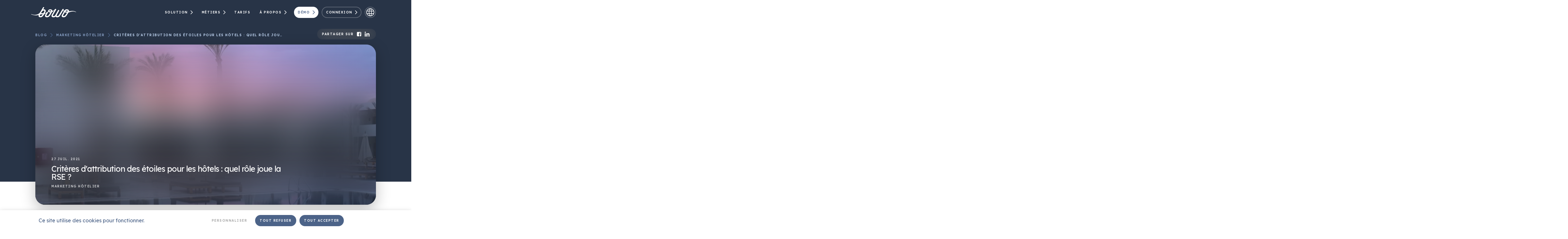

--- FILE ---
content_type: text/html; charset=UTF-8
request_url: https://www.bowo.fr/blog/la-rse-en-hotellerie-la-course-aux-etoiles
body_size: 27370
content:
                                            





                                                                                                                                                                                            
<!doctype html>

<html lang="fr">

    <head>

                <title>Critères d&#039;attribution des étoiles pour les hôtels : et la RSE ? • Bowo</title>
        <meta charset="UTF-8">
        <meta name="description" content="Découvrez les critères essentiels pour l&#039;attribution des étoiles aux hôtels et comment la RSE influence ce système de notation.">
        <meta name="keywords" content="critere etoiles hotel">
        <meta name="language" content="fr">
        <meta name="application-name" content="Bowo">
        <meta name="apple-mobile-web-app-title" content="Bowo">
        <meta name="viewport" content="width=device-width, height=device-height, initial-scale=1.0, user-scalable=no">
        <meta name="format-detection" content="telephone=no">
        <meta name="robots" content="all" />
        <meta property="og:description" content="Découvrez les critères essentiels pour l&#039;attribution des étoiles aux hôtels et comment la RSE influence ce système de notation." />
        <meta property="og:title" content="Critères d&#039;attribution des étoiles pour les hôtels : et la RSE ? • Bowo" />
        <meta property="og:locale" content="fr" />
        <meta property="og:type" content="article" />
                <meta property="og:url" content="https://www.bowo.fr/blog/la-rse-en-hotellerie-la-course-aux-etoiles" />
        <meta property="og:site_name" content="Bowo" />
                    <meta property="article:published_time" content="2021-07-27T08:49:00+02:00">
            <meta property="article:modified_time" content="2025-10-03T17:19:49+02:00">
                <link rel="icon" type="image/x-icon" href="https://www.bowo.fr/assets/Favicon.ico">
        
        <link rel="canonical" href="https://www.bowo.fr/blog/la-rse-en-hotellerie-la-course-aux-etoiles">
                                    <link rel="alternate" hreflang="x-default" href="https://www.bowo.fr/blog/la-rse-en-hotellerie-la-course-aux-etoiles" />
                        <link rel="alternate" hreflang="fr" href="https://www.bowo.fr/blog/la-rse-en-hotellerie-la-course-aux-etoiles" />
        
        <script type="application/ld+json">    {
       "@context": "https://schema.org",
       "@type": "NewsArticle",
       "url": "https://www.bowo.fr/blog/la-rse-en-hotellerie-la-course-aux-etoiles",
       "publisher":{
          "@type":"Organization",
          "name":"Bowo",
          "logo":""
       },
       "author":{
            "@type":"Organization",
            "name":"Bowo",
            "url": "https://www.bowo.fr/a-propos"
        },
       "headline": "Critères d&#039;attribution des étoiles pour les hôtels : quel rôle joue la RSE ?",
       "mainEntityOfPage": "https://www.bowo.fr/blog",
       "articleBody": "Le système de notation par étoiles pour les hôtels ne date pas d’hier ! D&#039;où vient il et sur quels critères se base-t-il ?",
       "image":["https://www.bowo.fr/assets/_visual/177066/critere-etoiles-hotel.webp"],
       "datePublished": "2021-07-27T08:49:00+02:00",
       "dateModified": "2025-10-03T17:19:49+02:00"
    }
</script>
        <script src="https://player.vimeo.com/api/player.js"></script>

                           
                        
        <link href="https://www.bowo.fr/frame/1.0/styles.css" rel="stylesheet">
<link href="/custom.css?v=1742216983" rel="stylesheet"></head>

    <body>

        
            <svg>

        <symbol id="menu" viewBox="0 0 50 50"><path d="M2.5 25a2.5 2.5 0 0 1 0-5h35a2.5 2.5 0 0 1 0 5zm0-10a2.5 2.5 0 0 1 0-5h35a2.5 2.5 0 0 1 0 5zm0-10a2.5 2.5 0 0 1 0-5h35a2.5 2.5 0 0 1 0 5z" transform="translate(5 12.5)"/></symbol>
    
        <symbol id="arrow" viewBox="280 0 50 50"><path d="M-243.231 22.8l-15.733-15.728-15.736 15.728a2.5 2.5 0 0 1-3.535 0 2.5 2.5 0 0 1 0-3.535l17.465-17.458.039-.039a2.49 2.49 0 0 1 1.768-.732 2.492 2.492 0 0 1 1.768.732l.039.04 17.456 17.461a2.5 2.5 0 0 1 0 3.535 2.49 2.49 0 0 1-1.767.732 2.493 2.493 0 0 1-1.764-.736z" transform="translate(564 13)"/></symbol>
    
        <symbol id="arrow(large)" viewBox="0 0 22 31"><path d="M0.321,9.904c-0.428,0.428 -0.428,1.102 0,1.53c0.414,0.414 1.102,0.414 1.515,0l7.757,-7.757l0,25.598c0,0.597 0.474,1.087 1.071,1.087c0.597,0 1.087,-0.49 1.087,-1.087l0,-25.598l7.743,7.757c0.428,0.414 1.117,0.414 1.53,0c0.428,-0.428 0.428,-1.102 0,-1.53l-9.594,-9.594c-0.414,-0.413 -1.102,-0.413 -1.515,0l-9.594,9.594Z"/></symbol>
   
        <symbol id="cross" viewBox="560 0 50 50"><path d="M-523.23 40.3l-15.733-15.733-15.737 15.733a2.5 2.5 0 0 1-3.535 0 2.5 2.5 0 0 1 0-3.535l15.735-15.729-15.732-15.736a2.5 2.5 0 0 1 0-3.536 2.5 2.5 0 0 1 3.535 0l15.733 15.736 15.734-15.732a2.5 2.5 0 0 1 3.535 0 2.5 2.5 0 0 1 0 3.536l-15.733 15.733 15.728 15.733a2.5 2.5 0 0 1 0 3.535 2.492 2.492 0 0 1-1.768.732 2.492 2.492 0 0 1-1.762-.737z" transform="translate(1124 4)"/></symbol>
    
        <symbol id="line" viewBox="420 0 50 50"><rect width="40" height="5" rx="2.5" transform="translate(425 22.5)"/></symbol>
    
        <symbol id="check" viewBox="490 0 50 50"><path d="M-473.207 27.779a2.493 2.493 0 0 1-1.768-.732l-.038-.039-13.219-13.219a2.5 2.5 0 0 1 0-3.536 2.5 2.5 0 0 1 3.535 0l11.49 11.49 19.975-19.976a2.5 2.5 0 0 1 3.535 0 2.5 2.5 0 0 1 0 3.536l-21.688 21.687-.054.056a2.493 2.493 0 0 1-1.768.732z" transform="translate(984 11)"/></symbol>

        <symbol id="globe" viewBox="0 0 22 22"><path d="M21.146,14.453c0.391,-1.121 0.605,-2.324 0.605,-3.577c-0,-1.253 -0.214,-2.457 -0.605,-3.578c-0.01,-0.034 -0.021,-0.067 -0.035,-0.098c-1.511,-4.194 -5.528,-7.2 -10.236,-7.2c-4.707,-0 -8.725,3.006 -10.235,7.2c-0.014,0.031 -0.025,0.064 -0.035,0.098c-0.391,1.121 -0.605,2.325 -0.605,3.578c-0,1.253 0.214,2.456 0.605,3.577c0.01,0.034 0.021,0.067 0.035,0.099c1.51,4.193 5.528,7.199 10.235,7.199c4.708,0 8.725,-3.006 10.236,-7.199c0.014,-0.032 0.025,-0.065 0.035,-0.099Zm-10.271,5.739c-0.414,0 -1.082,-0.749 -1.64,-2.424c-0.269,-0.808 -0.485,-1.737 -0.642,-2.748l4.565,0c-0.157,1.011 -0.373,1.94 -0.642,2.748c-0.559,1.675 -1.226,2.424 -1.641,2.424Zm-2.471,-6.731c-0.075,-0.831 -0.115,-1.698 -0.115,-2.585c0,-0.888 0.04,-1.755 0.115,-2.586l4.943,-0c0.075,0.831 0.114,1.698 0.114,2.586c0,0.887 -0.039,1.754 -0.114,2.585l-4.943,0Zm-6.845,-2.585c-0,-0.897 0.128,-1.765 0.365,-2.586l4.916,-0c-0.073,0.848 -0.11,1.718 -0.11,2.586c0,0.868 0.037,1.737 0.11,2.586l-4.916,-0c-0.237,-0.822 -0.365,-1.689 -0.365,-2.586Zm9.316,-9.317c0.415,-0 1.082,0.75 1.641,2.424c0.269,0.808 0.485,1.737 0.642,2.748l-4.565,-0c0.157,-1.011 0.373,-1.94 0.642,-2.748c0.558,-1.674 1.226,-2.424 1.64,-2.424Zm4.035,6.731l4.916,-0c0.238,0.821 0.366,1.689 0.366,2.586c-0,0.897 -0.128,1.764 -0.366,2.586l-4.916,-0c0.073,-0.849 0.11,-1.718 0.11,-2.586c0,-0.868 -0.037,-1.738 -0.11,-2.586Zm4.307,-1.559l-4.485,-0c-0.278,-1.912 -0.753,-3.628 -1.421,-4.848c2.588,0.701 4.731,2.492 5.906,4.848Zm-10.777,-4.848c-0.668,1.22 -1.143,2.936 -1.421,4.848l-4.486,-0c1.176,-2.356 3.319,-4.147 5.907,-4.848Zm-5.907,13.137l4.486,0c0.278,1.913 0.753,3.628 1.421,4.848c-2.588,-0.701 -4.731,-2.492 -5.907,-4.848Zm10.778,4.848c0.668,-1.22 1.143,-2.935 1.421,-4.848l4.485,0c-1.175,2.356 -3.318,4.147 -5.906,4.848Z"/></symbol>
    
        <symbol id="play" viewBox="0 0 51 51"><path d="M46.896,12.571c-3.355,-5.811 -8.774,-9.968 -15.256,-11.704c-6.483,-1.737 -13.254,-0.846 -19.066,2.509c-5.813,3.355 -9.97,8.772 -11.707,15.253c-1.737,6.481 -0.846,13.25 2.51,19.061c3.356,5.811 8.774,9.967 15.257,11.704c2.164,0.58 4.361,0.867 6.544,0.867c4.353,0 8.65,-1.142 12.522,-3.377c5.812,-3.354 9.97,-8.771 11.707,-15.252c1.737,-6.481 0.845,-13.251 -2.511,-19.061Zm-9.704,10.189l-16.155,-9.325c-0.857,-0.495 -1.88,-0.495 -2.738,0c-0.857,0.495 -1.369,1.381 -1.369,2.371l0,18.649c0,0.99 0.512,1.876 1.369,2.371c0.429,0.247 0.899,0.371 1.369,0.371c0.47,0 0.941,-0.124 1.369,-0.371l16.155,-9.325c0.858,-0.495 1.369,-1.381 1.369,-2.371c0,-0.989 -0.511,-1.875 -1.369,-2.37Z"/></symbol>

        <symbol id="fullscreen" viewBox="0 0 410 410"><path d="M375.465,0c18.77,0 34.135,15.365 34.135,34.135l0,238.93c0,18.77 -15.365,34.135 -34.135,34.135l-238.93,0c-18.77,0 -34.135,-15.365 -34.135,-34.135l-0,-238.93c-0,-18.77 15.365,-34.135 34.135,-34.135l238.93,0Zm-59.766,153.6l25.637,0.015l-0.036,-68.28c0.015,-9.421 -7.614,-17.05 -17.05,-17.07l-68.265,0l-0,25.6l41.6,0.036l-126.92,126.899l18.068,18.135l126.981,-126.971l-0.015,41.636Zm-145.034,187.735l34.135,0l-0,51.2c-0,9.365 -7.685,17.065 -17.065,17.065l-170.67,0c-9.38,0 -17.065,-7.7 -17.065,-17.065l-0,-170.67c-0,-9.38 7.685,-17.065 17.065,-17.065l51.2,0l-0,34.135l-34.13,0l-0,136.53l136.53,0l-0,-34.13Z"/></symbol>
    
        <symbol id="facebook" viewBox="0 0 100 100"><path d="M138.113,160H106.875A16.725,16.725,0,0,1,90,143.126V86.875A16.725,16.725,0,0,1,106.875,70h56.251A16.724,16.724,0,0,1,180,86.875v56.251A16.723,16.723,0,0,1,163.126,160h-11V125.17H163.8l1.756-13.57h-13.43v-8.654c0-3.962,1.143-6.6,6.724-6.6h7.179V84.215a97.823,97.823,0,0,0-10.463-.527c-5.2,0-9.556,1.594-12.609,4.61a15.3,15.3,0,0,0-3.571,5.618,22.071,22.071,0,0,0-1.27,7.7v10.006H126.4v13.57h11.709V160Z" transform="translate(-85 -65)"/></symbol>
    
        <symbol id="instagram" viewBox="0 0 100 100"><path d="M7349.129-18461h-56.254a16.749,16.749,0,0,1-6.466-1.24,16.861,16.861,0,0,1-5.457-3.715,16.876,16.876,0,0,1-3.712-5.457,16.762,16.762,0,0,1-1.237-6.465v-56.25a16.775,16.775,0,0,1,1.237-6.469,16.869,16.869,0,0,1,3.712-5.455,16.85,16.85,0,0,1,5.457-3.713,16.751,16.751,0,0,1,6.466-1.24h56.254a16.751,16.751,0,0,1,6.466,1.24,16.85,16.85,0,0,1,5.457,3.713,16.937,16.937,0,0,1,3.711,5.455,16.771,16.771,0,0,1,1.238,6.469v56.25a16.757,16.757,0,0,1-1.239,6.465,16.892,16.892,0,0,1-3.715,5.457,16.823,16.823,0,0,1-5.453,3.715A16.745,16.745,0,0,1,7349.129-18461Zm-28.134-66.186a23.216,23.216,0,0,0-23.19,23.189,23.214,23.214,0,0,0,23.19,23.186,23.214,23.214,0,0,0,23.19-23.186A23.216,23.216,0,0,0,7320.995-18527.184Zm24.163-6.775a5.9,5.9,0,0,0-4.139,1.715,5.88,5.88,0,0,0-1.718,4.143,5.9,5.9,0,0,0,1.718,4.139,5.9,5.9,0,0,0,4.139,1.719,5.9,5.9,0,0,0,4.139-1.719,5.88,5.88,0,0,0,1.718-4.139,5.865,5.865,0,0,0-1.718-4.143A5.882,5.882,0,0,0,7345.158-18533.959Zm-24.163,45.166a15.221,15.221,0,0,1-15.206-15.2,15.223,15.223,0,0,1,15.206-15.205,15.223,15.223,0,0,1,15.206,15.205A15.221,15.221,0,0,1,7320.995-18488.793Z" transform="translate(-7271.001 18556.002)"/></symbol>

        <symbol id="pinterest" viewBox="0 0 512 512"><path d="M262.955,0c-140.352,0.021 -214.955,89.941 -214.955,187.989c0,45.462 25.408,102.187 66.091,120.171c11.605,5.227 10.069,-1.152 20.053,-39.339c0.789,-3.178 0.384,-5.93 -2.176,-8.896c-58.155,-67.264 -11.349,-205.546 122.688,-205.546c193.984,-0 157.739,268.416 33.749,268.416c-31.957,-0 -55.765,-25.088 -48.234,-56.128c9.13,-36.971 27.008,-76.715 27.008,-103.36c-0,-67.158 -100.054,-57.195 -100.054,31.786c0,27.499 9.728,46.059 9.728,46.059c0,0 -32.192,130.048 -38.165,154.347c-10.112,41.13 1.365,107.712 2.368,113.45c0.619,3.158 4.16,4.16 6.144,1.558c3.179,-4.16 42.091,-59.67 52.992,-99.798c3.968,-14.613 20.245,-73.92 20.245,-73.92c10.731,19.371 41.664,35.584 74.624,35.584c98.048,0 168.918,-86.186 168.918,-193.13c-0.342,-102.528 -88.086,-179.243 -201.024,-179.243Z"/></symbol>

        <symbol id="twitter" viewBox="0 0 1200 1200"><path d="M714.163,519.284l446.727,-519.284l-105.86,0l-387.893,450.887l-309.809,-450.887l-357.328,0l468.492,681.821l-468.492,544.549l105.866,0l409.625,-476.152l327.181,476.152l357.328,0l-485.863,-707.086l0.026,0Zm-144.998,168.544l-47.468,-67.894l-377.686,-540.24l162.604,0l304.797,435.991l47.468,67.894l396.2,566.721l-162.604,0l-323.311,-462.446l0,-0.026Z"/></symbol>

        <symbol id="linkedin" viewBox="0 0 512 512"><path d="M512,511.864l-105.992,-0l0,-166.312c0,-39.659 -0.767,-90.512 -55.138,-90.512c-54.371,-0 -63.966,43.113 -63.966,87.634l0,169.19l-105.608,-0l0,-341.643l101.77,0l0,46.568l1.471,0c14.136,-26.866 48.742,-55.139 100.363,-55.139c107.335,0 127.1,70.363 127.1,162.538l0,187.676Zm-397.228,-341.643l-106.056,0l0,341.642l106.056,0l0,-341.642Zm-53.093,-46.631l-0.255,0.001c-33.862,0 -61.727,-27.865 -61.727,-61.727c0,-33.863 27.865,-61.728 61.727,-61.728c33.742,0 61.552,27.666 61.727,61.407c0.071,33.848 -27.625,61.803 -61.472,62.047Z"/></symbol>
    
        <symbol id="logo" viewBox="0 0 140 32"><path d="M111.446,10.826c-1.989,-0.22 -3.416,0.403 -4.889,2.63c1.459,0.61 5.887,1.333 6.637,-0.007c0.442,-0.79 1.116,-2.308 -1.748,-2.623m-11.453,13.514c-0.524,0.813 -1.884,3.862 1.435,3.862c2.731,-0 4.717,-2.298 5.687,-3.862l4.341,-6.975c-2.127,0.118 -5.494,-0.388 -6.693,-1.01l-4.77,7.985Zm-40.14,-14.041c-0.9,-0.099 -2.463,0.055 -3.141,0.865c-2.542,3.034 4.709,2.082 5.076,2.04c0.667,-1.506 -0.122,-2.705 -1.935,-2.905m-20.51,0.528c-3.011,-0.332 -5.715,3.148 -6.781,4.919l-1.976,3.377c2.21,-0.131 4.674,0.183 7.09,0.427l2.721,-4.466c0.899,-1.572 1.67,-3.957 -1.054,-4.257m-11.881,13.513c-0.764,1.715 -0.384,3.832 1.576,3.832c3.712,-0 5.695,-3.799 6.756,-5.507c-3.87,0.034 -7.332,-0.304 -8.332,1.675m111.612,-8.459c-10.414,-5.006 -18.791,0.459 -23.033,1.24c-0.594,0.997 -4.439,7.219 -4.439,7.219c-2.217,3.614 -4.927,7.594 -10.585,7.594c-6.986,0 -6.711,-5.053 -5.216,-7.594c0.346,-0.588 5.753,-10 5.753,-10c-1.11,-1.58 -1.21,-3.672 -1.268,-5.17l-8.926,15.17c-2.684,4.541 -4.103,7.628 -10.707,7.628c-2.58,-0 -4.083,-1.242 -4.409,-2.647c-1.6,1.349 -2.909,2.639 -6.756,2.639c-5.844,0 -7.223,-3.793 -5.394,-7.62c0.919,-1.925 9.17,-15.56 9.17,-15.56c-3.042,3.34 -5.568,5.428 -8.292,6.829c-0.696,1.157 -3.871,6.675 -5.073,8.731c-1.202,2.055 -4.384,7.602 -10.637,7.602c-6.45,0 -7.252,-4.407 -5.411,-7.602c0.34,-0.59 2.904,-4.991 3.296,-5.626c-2.377,1.859 -3.32,3.087 -6.857,3.919c-2.921,4.762 -4.779,9.316 -11.706,9.316c-6.231,-0 -5.968,-5.222 -4.975,-7.609c-9.3,3.891 -21.062,-0.388 -23.242,-1.337c-0.682,-0.297 -0.341,-1.209 0.429,-0.904c11.339,4.5 22.576,1.619 27.196,-6.015c1.324,-2.186 8.834,-14.805 8.834,-14.805c1.503,-2.45 4.822,-1.122 2.976,1.798l-2.736,4.722c1.146,-0.527 2.194,-0.832 3.484,-0.689c3.226,0.355 5.06,2.738 4.624,6.103c-0.305,2.356 -2.18,4.882 -3.329,6.727c3.142,-0.192 5.535,-2.075 7.019,-4.321c1.514,-2.08 4.436,0.135 2.908,2.504c-0.085,0.131 -3.604,6.063 -3.678,6.198c-0.157,0.286 -2.591,3.84 1.384,3.84c3.157,-0 4.914,-2.257 5.884,-3.821l4.907,-8.058c-5.34,0.755 -8.754,-0.958 -7.824,-4.346c0.235,-0.861 2.087,-5.412 7.755,-4.786c3.485,0.384 5.93,1.933 5.812,5.192c2.98,-0.471 6.379,-3.801 8.361,-5.838c1.513,-1.609 4.531,-0.527 2.919,2.398l-9.052,15.438c-0.888,1.696 -1.622,3.887 1.854,3.887c2.662,0 4.073,-1.339 5.538,-3.887c0.583,-1.016 7.949,-14.207 7.949,-14.207c1.432,-2.457 4.791,-0.69 3.192,1.967c0,-0 -6.373,11.711 -6.654,12.24c-0.735,1.383 -1.239,3.798 1.404,3.798c3.147,-0 4.487,-2.526 5.252,-3.798c0.765,-1.272 9.847,-16.289 9.847,-16.289c2.05,-3.705 4.638,-2.226 4.463,-0.655c-0.242,2.169 0.59,4.127 1.829,4.33c1.86,-3.176 4.636,-5.103 8.944,-4.633c6.397,0.698 5.973,5.379 5.763,6.217c7.147,-1.328 14.086,-2.733 21.878,1.733c0.594,0.33 0.214,1.145 -0.425,0.838"/></symbol>

        <symbol id="miam" viewBox="0 0 92 33"><path d="M84.73,7.724c-1.564,3.102 -4.82,11.466 -6.956,15.413c-0.829,1.532 0.687,-6.726 1.353,-12.141c0.387,-3.144 -1.031,-4.107 -2.277,-4c-0.943,0.082 -2.18,0.525 -3.583,2.943c-1.768,3.046 -4.372,8.505 -5.14,9.536c-0.57,0.767 0.719,-6.849 0.581,-9.148c-0.13,-2.164 -0.875,-2.535 -2.121,-2.428c-0.943,0.082 -1.766,0.597 -3.32,2.92c-3.189,4.766 -5.839,8.878 -6.113,5.698l-0.002,0c-0.128,-1.647 0.364,-3.881 1.321,-6.4c0.659,-1.736 1.266,-4.196 -0.847,-4.043c-0.923,0.068 -1.318,0.34 -1.962,1.417c-0.497,0.831 -0.75,1.65 -0.92,1.43c-0.107,-0.163 -1.642,-2.456 -4.849,-2.18c-7.194,0.62 -14.123,19.407 -5.053,18.625c4.552,-0.392 9.181,-9.11 9.267,-9.12c0.171,-0.02 -0.339,5.788 3.345,5.47c1.536,-0.133 2.351,-0.805 3.997,-3.134c2.18,-3.085 4.672,-7.659 4.539,-6.053c-0.058,0.703 -0.663,6.12 -0.785,8.858c-0.054,1.194 0.615,2.208 1.806,2.105c0.596,-0.051 1.695,-0.188 2.937,-1.664c2.279,-2.71 6.67,-12.903 6.267,-10.334c-0.161,1.025 -1.615,8.008 -1.651,12.154c-0.03,3.554 1.393,4.286 2.615,4.18c1.279,-0.11 2.41,-0.791 4.659,-5.596c1.545,-3.3 5.676,-12.705 6.029,-13.465c0.9,-1.939 0.946,0.27 0.577,3.05c-0.467,3.518 -1.672,9.307 -3.836,15.365c-1.6,4.48 -1.506,5.319 0.146,5.176c1.025,-0.088 1.784,-0.078 3.486,-5.48c1.97,-6.255 4.616,-16.538 3.431,-21.15c-0.404,-1.569 -1.251,-2.482 -2.719,-2.355c-1.406,0.121 -2.814,1.559 -4.222,4.351Zm-57.503,16.623c2.35,-0.203 4.237,-0.767 8.043,-6.271c0.507,-0.732 0.319,0.242 0.317,1.639c-0.001,1.709 0.152,4.078 0.669,5.074c0.4,0.771 0.874,1.242 1.685,1.172c0.811,-0.07 1.991,-0.734 1.472,-2.13c-0.869,-2.335 -1.231,-5.097 -0.195,-9.692c0.702,-3.907 0.202,-3.897 -1.029,-3.791c-1.698,0.147 -2.117,1.017 -3.258,2.803c-4.624,7.243 -7.517,8.99 -8.043,7.464c-0.461,-1.341 -0.328,-4.033 -0.22,-6.09c0.106,-2.026 -0.731,-3.096 -2.173,-2.972c-1.178,0.102 -2.329,1.696 -3.39,3.1c-2.278,3.014 -4.359,7.156 -4.226,5.55c0.085,-1.033 0.726,-6.534 0.762,-10.68c0.036,-4.147 -1.282,-5.084 -2.503,-4.979c-1.279,0.111 -2.41,0.791 -4.659,5.596c-1.546,3.301 -3.337,7.495 -5.105,10.843c-0.494,0.934 -0.839,1.789 -1.404,2.561c-0.645,0.881 -0.742,-0.19 -0.448,-2.402c0.467,-3.518 1.671,-9.893 3.835,-15.951c1.601,-4.481 1.506,-5.319 -0.146,-5.176c-1.025,0.088 -1.784,0.077 -3.486,5.48c-1.97,6.255 -4.616,16.538 -3.43,21.15c0.403,1.569 1.25,2.482 2.719,2.355c1.405,-0.121 2.545,-1.121 3.565,-2.897c2.653,-4.621 5.783,-12.839 7.964,-16.867c0.829,-1.532 -0.667,8.66 -0.369,13.625c0.13,2.165 0.875,2.536 2.121,2.429c0.943,-0.082 1.766,-0.597 3.32,-2.92c3.189,-4.766 4.161,-7.073 4.073,-5.555c-0.102,1.748 0.234,4.204 0.414,5.054c0.347,1.641 1.443,2.623 3.125,2.478Zm17.716,-2.546c-3.089,0.365 0.799,-11.327 5.306,-11.715c1.376,-0.119 2.369,1.086 2.644,1.931c-1.464,3.237 -6.307,9.59 -7.95,9.784Zm-3.769,-16.349c0.348,-0.971 1.262,-2.829 -0.972,-2.887c-0.996,-0.025 -1.735,1.199 -2.081,2.134c-0.433,1.172 -1.083,2.985 0.651,3.03c1.268,0.032 1.621,-0.096 2.402,-2.277Z"/></symbol>

</svg>
                            
    
        <header class=" background(blurSoft)" data-name="header">

            <div class="content(interspace)">

                                <a class="width(20%) phone/width(50%) content(left)" href="https://www.bowo.fr/">
                    <svg class="logo icon(white) marginLeft(-15px)"><use href="#logo"></use></svg>
                </a>

                
                    <div class="width(75%) phone/width(50%) content(right)">

                                                <div class="dropdown button radius(medium) open/background(white25%) computer/visibility(show)" data-show="solution">
                            <span class="text(white) text(uppercase) text(spacing) text(bold)">Solution</span>
                            <svg class="icon(white) icon(right) open/icon(bottom)"><use href="#arrow"></use></svg>
                            <aside class="dialog dropdown(full) distanceTop(75px)" data-name="solution">
                                <div class="background(white) shadowLarge(black15%) paddingTopBottom(20px) paddingLeftRight(none)">
                                    <div class="content(padding)">
                                        <div class="width(30%) paddingTopBottom(40px) paddingRight(40px) content(topLeft)">
                                            <p class="text(h6) text(bold) text(uppercase) text(spacing) text(blue) text(left)">Notre solution</p>
                                            <div class="text(h2) text(blue) text(left) content(left) marginTop(10px) content(html) content(raw)"><p><strong>Une expérience exceptionnelle</strong> pour vos clients</p></div>
                                            <p class="text(grey) text(left) paddingTop(10px)">Expérience, domotique, software, hardware, upsell, back-office, marketplace... nous concevons chaque fonctionnalité pour répondre à un besoin identifié de votre établissement, vos opérations ou vos guests.</p>
                                            <a class="button radius(medium) border(grey25%) text(grey) text(uppercase) text(spacing) text(bold) marginTop(20px)" href="https://www.bowo.fr/solutions">Découvrir<svg class="icon(grey) icon(right)"><use href="#arrow"></use></svg></a>
                                        </div>
                                        <div class="width(70%) content(topRight)">
                                                                                                                                                <div class="width(70%) padding(10px) paddingTop(40px)">
                                                        <a class="height(max) width(100%) gradient(guest) radius(large) shadowLarge(black15%) padding(30px) content(bottomLeft)" href="https://www.bowo.fr/guest">
                                                            <img loading="lazy" class="height(50px) width(auto)" src="/assets/Menu-•-Guest-Icône.svg" alt="Bowo • Menu Guest Icône">
                                                            <span class="width(100%) text(h6) text(bold) text(uppercase) text(spacing) text(white75%) content(left) paddingTop(20px)">Guest App<svg class="icon(white75%) icon(right)"><use href="#arrow"></use></svg></span>
                                                            <div class="width(50%) text(h3) text(white) text(left) marginTop(10px) content(html) content(raw)"><p><strong>L'expérience du guest </strong>est une priorité</p></div>
                                                        </a>
                                                                                                                    <img loading="lazy" class="height(100%) width(auto) position(front) position(absolute) distanceBottom(10px) distanceRight(20px) pointer(none)" src="/assets/Guest-Média.webp" alt="Bowo • Guest Média">
                                                                                                            </div>
                                                                                                                                                                                                <div class="width(30%) padding(10px) paddingTop(40px)">
                                                        <a class="height(max) width(100%) background(white) border border(smoke) radius(large) padding(30px) content(bottomLeft)" href="https://www.bowo.fr/marketplace">
                                                            <img loading="lazy" class="height(50px) width(auto)" src="/assets/Menu-•-Marketplace-Icône.svg" alt="Bowo • Menu Marketplace Icône">
                                                            <span class="width(100%) text(h6) text(bold) text(uppercase) text(spacing) text(grey) content(left) paddingTop(20px)">Partenaires<svg class="icon(grey) icon(right)"><use href="#arrow"></use></svg></span>
                                                            <div class="text(h3) text(orange) text(left) marginTop(10px) content(html) content(raw)"><p><strong>Vos outils et partenaires</strong> sont intégrés</p></div>
                                                        </a>
                                                    </div>
                                                                                                                                                                                                <div class="width(40%) padding(10px)">
                                                        <a class="height(max) width(100%) background(smoke) radius(large) padding(30px) content(bottomLeft)" href="https://www.bowo.fr/crm-hotel">
                                                            <img loading="lazy" class="height(50px) width(auto)" src="/assets/Menu-•-Domotique-Icône.svg" alt="Bowo • Menu Domotique Icône">
                                                            <span class="width(100%) text(h6) text(bold) text(uppercase) text(spacing) text(grey) content(left) paddingTop(20px)">CRM hôtelier<svg class="icon(grey) icon(right)"><use href="#arrow"></use></svg></span>
                                                            <div class="text(h3) text(red) text(left) marginTop(10px) content(html) content(raw)"><p><strong>Vos guests,</strong> plus engagés que jamais</p></div>
                                                        </a>
                                                    </div>
                                                                                                                                                                                                <div class="width(60%) padding(10px)">
                                                        <a class="height(max) width(100%) background(white) radius(large) shadowLarge(black15%) padding(30px) content(bottomLeft)" href="https://www.bowo.fr/dashboard">
                                                            <img loading="lazy" class="height(50px) width(auto)" src="/assets/Menu-•-Dashboard-Icône.svg" alt="Bowo • Menu Dashboard Icône">
                                                            <span class="width(100%) text(h6) text(bold) text(uppercase) text(spacing) text(grey) content(left) paddingTop(20px)">Tableau de bord<svg class="icon(grey) icon(right)"><use href="#arrow"></use></svg></span>
                                                            <div class="width(50%) text(h3) text(purple) text(left) marginTop(10px) content(html) content(raw)"><p><strong>Votre activité </strong>dans les moindres détails</p></div>
                                                        </a>
                                                                                                                    <img loading="lazy" class="position(front) position(absolute) distanceRight(10px) width(50%) pointer(none)" src="/assets/Dashboard-Media.webp" alt="Bowo • Dashboard Media">
                                                                                                            </div>
                                                                                                                                    </div>
                                    </div>
                                </div>
                            </aside>
                        </div>

                                                <div class="dropdown button radius(medium) open/background(white25%) computer/visibility(show)" data-show="metiers">
                            <span class="text(white) text(uppercase) text(spacing) text(bold)">Métiers</span>
                            <svg class="icon(white) icon(right) open/icon(bottom)"><use href="#arrow"></use></svg>
                            <aside class="dialog dropdown(full) distanceTop(75px)" data-name="metiers">
                                <div class="background(white) shadowLarge(black15%) paddingTopBottom(20px) paddingLeftRight(none)">
                                    <div class="content(padding)">
                                        <div class="width(30%) paddingTopBottom(40px) paddingRight(40px) content(topLeft)">
                                            <p class="text(h6) text(bold) text(uppercase) text(spacing) text(blue) text(left)">Vos métiers</p>
                                            <div class="text(h2) text(blue) text(left) content(left) marginTop(10px) content(html) content(raw)"><p><strong>Une solution </strong>pour chaque métier</p></div>
                                            <p class="text(grey) text(left) paddingTop(10px)">Pour répondre aux besoins spécifiques de chaque typologie d&#039;établissement, Bowo se décline sous différentes versions sur-mesure, 100% personnalisables. Nous partons toujours de vos besoins !</p>
                                            <a class="button radius(medium) border(grey25%) text(grey) text(uppercase) text(spacing) text(bold) marginTop(20px)" href="https://www.bowo.fr/metiers">Découvrir<svg class="icon(grey) icon(right)"><use href="#arrow"></use></svg></a>
                                        </div>
                                        <div class="width(70%) paddingTopBottom(30px) content(topRight)">
                                                                                            <div class="width(50%) padding(10px)">
                                                    <a class="height(max) width(100%) background(blue) radius(large) shadowLarge(black15%) padding(30px) content(bottomLeft)" href="https://www.bowo.fr/groupes-hoteliers" style="background-image:url('/assets/mohamed-ajufaan-GFcWwwGNu_w-unsplash.jpg');" title="Bowo • Groupe hotelier">
                                                        <img loading="lazy" class="height(50px) width(auto)" src="/assets/Métier-•-Groupes-hôteliers-Media.svg" alt="Bowo • Métier Groupes hôteliers Media">
                                                        <span class="width(100%) text(h6) text(bold) text(uppercase) text(spacing) text(white75%) content(left) paddingTop(20px)">Groupes hôteliers<svg class="icon(white75%) icon(right)"><use href="#arrow"></use></svg></span>
                                                        <div class="text(h3) text(white) text(left) marginTop(10px) content(html) content(raw)"><p><strong>Une offre unifiée </strong>sur tous vos établissements</p></div>
                                                        <div class="background gradientBottom(black75%) radius(large)"></div>
                                                        <div class="background gradientBottomLeft(blur) radius(large)"></div>
                                                        <div class="background gradientBottom(blur) radius(large)"></div>
                                                    </a>
                                                </div>
                                                                                            <div class="width(50%) padding(10px)">
                                                    <a class="height(max) width(100%) background(blue) radius(large) shadowLarge(black15%) padding(30px) content(bottomLeft)" href="https://www.bowo.fr/hotels-independants" style="background-image:url('/assets/indépendants_2021-07-08-122632.jpg');" title="Bowo • Métier Hôtels indépendants Media">
                                                        <img loading="lazy" class="height(50px) width(auto)" src="/assets/Métier-•-Hôtels-indépendants-Icône.svg" alt="Bowo • Métier Hôtels indépendants Icône">
                                                        <span class="width(100%) text(h6) text(bold) text(uppercase) text(spacing) text(white75%) content(left) paddingTop(20px)">Hôtels indépendants<svg class="icon(white75%) icon(right)"><use href="#arrow"></use></svg></span>
                                                        <div class="text(h3) text(white) text(left) marginTop(10px) content(html) content(raw)"><p>Votre hôtel <strong>n'est pas comme les autres</strong></p></div>
                                                        <div class="background gradientBottom(black75%) radius(large)"></div>
                                                        <div class="background gradientBottomLeft(blur) radius(large)"></div>
                                                        <div class="background gradientBottom(blur) radius(large)"></div>
                                                    </a>
                                                </div>
                                                                                            <div class="width(40%) padding(10px)">
                                                    <a class="height(max) width(100%) background(blue) radius(large) shadowLarge(black15%) padding(30px) content(bottomLeft)" href="https://www.bowo.fr/apparthotels" style="background-image:url('/assets/Métier-•-Apparthôtels-Media.jpg');" title="Bowo • Métier Apparthôtels Media">
                                                        <img loading="lazy" class="height(50px) width(auto)" src="/assets/Métier-•-Apparthôtels-Icône.svg" alt="Bowo • Métier Apparthôtels Icône">
                                                        <span class="width(100%) text(h6) text(bold) text(uppercase) text(spacing) text(white75%) content(left) paddingTop(20px)">Appart&#039;hôtels<svg class="icon(white75%) icon(right)"><use href="#arrow"></use></svg></span>
                                                        <div class="text(h3) text(white) text(left) marginTop(10px) content(html) content(raw)"><p>Une offre diversifiée, <strong>sans limite</strong></p></div>
                                                        <div class="background gradientBottom(black75%) radius(large)"></div>
                                                        <div class="background gradientBottomLeft(blur) radius(large)"></div>
                                                        <div class="background gradientBottom(blur) radius(large)"></div>
                                                    </a>
                                                </div>
                                                                                            <div class="width(60%) padding(10px)">
                                                    <a class="height(max) width(100%) background(blue) radius(large) shadowLarge(black15%) padding(30px) content(bottomLeft)" href="https://www.bowo.fr/restaurants" style="background-image:url('/assets/Métier-•-Restaurants-Media.jpg');" title="Bowo • Métier Restaurants Media">
                                                        <img loading="lazy" class="height(50px) width(auto)" src="/assets/Métier-•-Restaurants-Icône.svg" alt="Bowo • Métier Restaurants Icône">
                                                        <span class="width(100%) text(h6) text(bold) text(uppercase) text(spacing) text(white75%) content(left) paddingTop(20px)">Restaurants<svg class="icon(white75%) icon(right)"><use href="#arrow"></use></svg></span>
                                                        <div class="text(h3) text(white) text(left) marginTop(10px) content(html) content(raw)"><p>Une<strong> nouvelle expérience</strong> de commande</p></div>
                                                        <div class="background gradientBottom(black75%) radius(large)"></div>
                                                        <div class="background gradientBottomLeft(blur) radius(large)"></div>
                                                        <div class="background gradientBottom(blur) radius(large)"></div>
                                                    </a>
                                                </div>
                                                                                    </div>
                                    </div>
                                </div>
                            </aside>
                        </div>

                                                <a class="button radius(medium) text(white) text(uppercase) text(spacing) text(bold) computer/visibility(show)" href="https://www.bowo.fr/tarifs">Tarifs</a>

                                                <div class="dropdown button radius(medium) open/background(white25%) computer/visibility(show)" data-show="a-propos">
                            <span class="text(white) text(uppercase) text(spacing) text(bold)">À propos</span>
                            <svg class="icon(white) icon(right) open/icon(bottom)"><use href="#arrow"></use></svg>
                            <aside class="dialog dropdown(full) distanceTop(75px)" data-name="a-propos">
                                <div class="background(white) shadowLarge(black15%) paddingTopBottom(20px) paddingLeftRight(none)">
                                    <div class="content(padding)">
                                        <div class="width(25%) paddingTopBottom(40px) paddingRight(40px) content(topLeft)">
                                            <p class="text(h6) text(bold) text(uppercase) text(spacing) text(blue) text(left)">À propos</p>
                                            <div class="text(h2) text(blue) text(left) content(left) marginTop(10px) content(html) content(raw)"><p><strong>Ensemble,</strong><br />
allons plus loin</p></div>
                                            <p class="text(grey) text(left) paddingTop(10px)">Tout sur les tendances du secteur. Découvrez nos articles et restez informé des nouveautés !</p>
                                            <a class="text(h6) text(blue) text(uppercase) text(spacing) text(bold) marginTop(20px)" href="https://www.bowo.fr/faq">Questions fréquentes<svg class="icon(blue) icon(right)"><use href="#arrow"></use></svg></a>
                                            <a class="button radius(medium) border(grey25%) text(grey) text(uppercase) text(spacing) text(bold) marginTop(20px)" data-show="nous-contacter">Nous écrire<svg class="icon(grey75%) icon(right)"><use href="#arrow"></use></svg></a>
                                        </div>
                                        <div class="width(75%) paddingTopBottom(30px) content(topRight)">
                                                                                            <div class="width(30%) padding(10px)">
                                                    <a class="height(max) width(100%) background(blue) radius(large) shadowLarge(black15%) padding(30px) content(bottomLeft)" href="https://www.bowo.fr/a-propos" style="background-image:url('/assets/a-propos-expérience-hotel.jpg');" title="Bowo • A propos expérience hotel">
                                                        <img loading="lazy" class="height(50px) width(auto)" src="/assets/Menu-•-Savoir-Faire-•-À-propos-Icône.svg" alt="Bowo • Menu Savoir Faire À propos Icône">
                                                        <span class="width(100%) text(h6) text(bold) text(uppercase) text(spacing) text(white75%) content(left) paddingTop(20px)">Notre ADN<svg class="icon(white75%) icon(right)"><use href="#arrow"></use></svg></span>
                                                        <div class="text(h3) text(white) text(left) marginTop(10px) content(html) content(raw)"><p>Rendre le séjour du guest <strong>inoubliable</strong></p></div>
                                                        <div class="background gradientBottom(black75%) radius(large)"></div>
                                                        <div class="background gradientBottomLeft(blur) radius(large)"></div>
                                                        <div class="background gradientBottom(blur) radius(large)"></div>
                                                    </a>
                                                </div>
                                                                                            <div class="width(70%) padding(10px)">
                                                    <a class="height(max) width(100%) background(blue) radius(large) shadowLarge(black15%) padding(30px) content(bottomLeft)" href="https://www.bowo.fr/blog" style="background-image:url('/assets/Menu-Savoir-Faire-Blog.jpg');" title="Bowo • Menu Savoir Faire Blog">
                                                        <img loading="lazy" class="height(50px) width(auto)" src="/assets/Menu-•-Savoir-Faire-•-Blog-Icône.svg" alt="Bowo • Menu Savoir Faire Blog Icône">
                                                        <span class="width(100%) text(h6) text(bold) text(uppercase) text(spacing) text(white75%) content(left) paddingTop(20px)">Blog<svg class="icon(white75%) icon(right)"><use href="#arrow"></use></svg></span>
                                                        <div class="text(h3) text(white) text(left) marginTop(10px) content(html) content(raw)"><p><strong>Les tendances et actualités</strong> de l'hôtellerie</p></div>
                                                        <div class="background gradientBottom(black75%) radius(large)"></div>
                                                        <div class="background gradientBottomLeft(blur) radius(large)"></div>
                                                        <div class="background gradientBottom(blur) radius(large)"></div>
                                                    </a>
                                                </div>
                                                                                            <div class="width(60%) padding(10px)">
                                                    <a class="height(max) width(100%) background(blue) radius(large) shadowLarge(black15%) padding(30px) content(bottomLeft)" href="https://www.bowo.fr/ressources" style="background-image:url('/assets/ressources-2_2022-05-12-121621.webp');" title="Bowo • Ressources 2">
                                                        <img loading="lazy" class="height(50px) width(auto)" src="/assets/Menu-•-Savoir-Faire-•-Ressources-Icône.svg" alt="Bowo • Menu Savoir Faire Ressources Icône">
                                                        <span class="width(100%) text(h6) text(bold) text(uppercase) text(spacing) text(white75%) content(left) paddingTop(20px)">Ressources<svg class="icon(white75%) icon(right)"><use href="#arrow"></use></svg></span>
                                                        <div class="text(h3) text(white) text(left) marginTop(10px) content(html) content(raw)"><p>Nos livres blancs, guides et études de cas</p></div>
                                                        <div class="background gradientBottom(black75%) radius(large)"></div>
                                                        <div class="background gradientBottomLeft(blur) radius(large)"></div>
                                                        <div class="background gradientBottom(blur) radius(large)"></div>
                                                    </a>
                                                </div>
                                                                                            <div class="width(40%) padding(10px)">
                                                    <a class="height(max) width(100%) background(blue) radius(large) shadowLarge(black15%) padding(30px) content(bottomLeft)" href="https://www.bowo.fr/clients" style="background-image:url('/assets/Groupe-hotelier_2021-09-08-202406.webp');" title="Bowo • Groupe hotelier">
                                                        <img loading="lazy" class="height(50px) width(auto)" src="/assets/Menu-•-Savoir-Faire-•-Clients-Icône.svg" alt="Bowo • Menu Savoir Faire Clients Icône">
                                                        <span class="width(100%) text(h6) text(bold) text(uppercase) text(spacing) text(white75%) content(left) paddingTop(20px)">Nos clients<svg class="icon(white75%) icon(right)"><use href="#arrow"></use></svg></span>
                                                        <div class="text(h3) text(white) text(left) marginTop(10px) content(html) content(raw)"><p><strong>Les hôtels partenaires</strong></p></div>
                                                        <div class="background gradientBottom(black75%) radius(large)"></div>
                                                        <div class="background gradientBottomLeft(blur) radius(large)"></div>
                                                        <div class="background gradientBottom(blur) radius(large)"></div>
                                                    </a>
                                                </div>
                                                                                    </div>
                                    </div>
                                </div>
                            </aside>
                        </div>

                                                <a class="phone/visibility(none) button radius(medium) border(none) background(white) hover/background(blue) text(blue) hover/text(white) text(uppercase) text(spacing) text(bold) marginLeft(10px)" data-show="demo">Démo<svg class="icon(blue) hover/icon(white) icon(right)"><use href="#arrow"></use></svg></a>
                        <a class="phone/visibility(show) button radius(medium) border(none) background(white) hover/background(blue) text(blue) hover/text(white) text(uppercase) text(spacing) text(bold) marginLeft(10px)" data-show="demo">Démo<svg class="icon(blue) hover/icon(white) icon(right)"><use href="#arrow"></use></svg></a>

                                                <a class="button radius(medium) background(transparent) hover/background(blue) border(white25%) hover/border(blue) text(white) text(uppercase) text(spacing) text(bold) marginLeft(10px) phone/visibility(none)" href="https://www.bowo.pro">Connexion<svg class="icon(white) icon(right)"><use href="#arrow"></use></svg></a>

                                                <div class="dropdown phone/visibility(none) marginLeft(10px)">
                            <a class="button radius(round) border(white25%) text(white50%) text(uppercase) text(spacing) text(bold)" data-show="language"><svg class="position(absolute) icon(white) icon(medium)"><use href="#globe"></use></svg></a>
                            <aside class="dialog dropdown" data-name="language">
                                <div class="width(50px) background(white) radius shadowLarge paddingTopBottom(5px) paddingLeftRight(none)">
                                                                            <div class="content(center)">
                                            <a class="button text(uppercase) text(spacing) text(bold) text(blue)" >fr</a>
                                        </div>
                                                                    </div>
                            </aside>
                        </div>

                                                <a class="marginLeft(20px) computer/visibility(none)" data-show="sidebar"><svg class="icon(white) icon(medium)"><use href="#menu"></use></svg></a>

                    </div>

                
            </div>

        </header>

    
                

    <aside class="dialog sidebarRight(large) phone/sidebarRight(full) background(blurSoft) motion(fade) speed(250ms)" data-name="sidebar">
        <div class="background(white) shadowLarge(black15%) content(left) motion(fadeRight) speed(250ms)">

            <div class="content(interspace)">

                                <a class="width(50%) content(left)" href="https://www.bowo.fr/">
                    <svg class="logo icon(blue) marginLeft(-15px)"><use href="#logo"></use></svg>
                </a>

                
                    <div class="width(50%) content(right)">

                                                <a class="phone/visibility(show) button radius(medium) border(none) background(white) hover/background(blue) text(blue) hover/text(white) text(uppercase) text(spacing) text(bold) marginLeft(10px)" data-show="demo">Démo<svg class="icon(blue) hover/icon(white) icon(right)"><use href="#arrow"></use></svg></a>

                                                <a class="position(relative) padding(none) marginLeft(20px)" data-hide="sidebar"><svg class="icon(medium) icon(grey)"><use href="#cross"></use></svg></a>

                    </div>

                
            </div>
            
            <div class="paddingLeftRight(15px)">

                                <div class="content(left) paddingTop(25px)">
                    <a class="width(100%) text(h6) text(grey) hover/text(blue) text(uppercase) text(spacing) text(bold) content(left)" href="https://www.bowo.fr/solutions">Solution<svg class="icon(grey) hover/icon(blue) icon(right)"><use href="#arrow"></use></svg></a>
                                            <a class="width(100%) text(h3) text(blue) hover/text(blueLight) text(bold) text(lowercase) text(truncate) text(left) content(left) paddingTop(10px)" href="https://www.bowo.fr/guest">Guest App</a>
                                            <a class="width(100%) text(h3) text(blue) hover/text(blueLight) text(bold) text(lowercase) text(truncate) text(left) content(left) paddingTop(10px)" href="https://www.bowo.fr/marketplace">Partenaires</a>
                                            <a class="width(100%) text(h3) text(blue) hover/text(blueLight) text(bold) text(lowercase) text(truncate) text(left) content(left) paddingTop(10px)" href="https://www.bowo.fr/crm-hotel">CRM hôtelier</a>
                                            <a class="width(100%) text(h3) text(blue) hover/text(blueLight) text(bold) text(lowercase) text(truncate) text(left) content(left) paddingTop(10px)" href="https://www.bowo.fr/dashboard">Tableau de bord</a>
                                    </div>

                                <div class="content(left) paddingTop(25px)">
                    <a class="width(100%) text(h6) text(grey) hover/text(blue) text(uppercase) text(spacing) text(bold) content(left)" href="https://www.bowo.fr/metiers">Métiers<svg class="icon(grey) hover/icon(blue) icon(right)"><use href="#arrow"></use></svg></a>
                                            <a class="width(100%) text(h3) text(blue) hover/text(blueLight) text(bold) text(lowercase) text(truncate) text(left) content(left) paddingTop(10px)" href="https://www.bowo.fr/groupes-hoteliers">Groupes hôteliers</a>
                                            <a class="width(100%) text(h3) text(blue) hover/text(blueLight) text(bold) text(lowercase) text(truncate) text(left) content(left) paddingTop(10px)" href="https://www.bowo.fr/hotels-independants">Hôtels indépendants</a>
                                            <a class="width(100%) text(h3) text(blue) hover/text(blueLight) text(bold) text(lowercase) text(truncate) text(left) content(left) paddingTop(10px)" href="https://www.bowo.fr/apparthotels">Appart&#039;hôtels</a>
                                            <a class="width(100%) text(h3) text(blue) hover/text(blueLight) text(bold) text(lowercase) text(truncate) text(left) content(left) paddingTop(10px)" href="https://www.bowo.fr/restaurants">Restaurants</a>
                                    </div>

                                <div class="content(left) paddingTop(25px)">
                    <a class="width(100%) text(h6) text(grey) hover/text(blue) text(uppercase) text(spacing) text(bold) content(left)" href="https://www.bowo.fr/tarifs">Tarifs<svg class="icon(grey) hover/icon(blue) icon(right)"><use href="#arrow"></use></svg></a>
                </div>

                                <div class="content(left) paddingTop(25px)">
                    <a class="width(100%) text(h6) text(grey) hover/text(blue) text(uppercase) text(spacing) text(bold) content(left)" href="https://www.bowo.fr/a-propos">À propos<svg class="icon(grey) hover/icon(blue) icon(right)"><use href="#arrow"></use></svg></a>
                                            <a class="width(100%) text(h3) text(blue) hover/text(blueLight) text(bold) text(lowercase) text(truncate) text(left) content(left) paddingTop(10px)" href="https://www.bowo.fr/a-propos">Notre ADN</a>
                                            <a class="width(100%) text(h3) text(blue) hover/text(blueLight) text(bold) text(lowercase) text(truncate) text(left) content(left) paddingTop(10px)" href="https://www.bowo.fr/blog">Blog</a>
                                            <a class="width(100%) text(h3) text(blue) hover/text(blueLight) text(bold) text(lowercase) text(truncate) text(left) content(left) paddingTop(10px)" href="https://www.bowo.fr/ressources">Ressources</a>
                                            <a class="width(100%) text(h3) text(blue) hover/text(blueLight) text(bold) text(lowercase) text(truncate) text(left) content(left) paddingTop(10px)" href="https://www.bowo.fr/clients">Nos clients</a>
                                    </div>

                                <div class="content(left) paddingTop(25px)">
                    <a class="button radius(medium) border(grey25%) text(grey) text(uppercase) text(spacing) text(bold)" href="https://www.bowo.pro">Connexion<svg class="icon(grey) icon(right)"><use href="#arrow"></use></svg></a>
                </div>

                                <div class="content(left) paddingTop(15px)">
                                            <a class="button radius(medium) border(blue) text(blue) text(uppercase) text(spacing) text(bold) marginTop(10px) marginRight(10px)" >fr</a>
                                    </div>

            </div>
    
        </div>
    </aside>

            
        
                            <div class="position(absolute) distanceTop(none) height(100px) width(full) pointer(none)" data-action="background(transparent)" data-target="header" data-method="surfaceInside"></div>
        
        <main>
        <section class="position(front) background(blueDark) paddingTop(100px)">
        <div>
            <div class="paddingBottom(20px) content(left)">
                <a class="widthMax(25%) text(h6) text(blueLight) text(uppercase) text(spacing) text(bold) text(truncate)" href="https://www.bowo.fr/blog">Blog</a>
                <span class="paddingLeftRight(5px)"><svg class="icon(blue) icon(right)"><use href="#arrow"></use></svg></span>
                <span class="widthMax(25%) phone/visibility(none)">
                    <span class="text(h6) text(blueLight) text(uppercase) text(spacing) text(bold) text(truncate)">Marketing Hôtelier</span>
                    <span class="paddingLeftRight(5px)"><svg class="icon(blue) icon(right)"><use href="#arrow"></use></svg></span>
                </span>
                <span class="widthMax(50%) phone/widthMax(50%) text(h6) text(blueLighter) text(uppercase) text(spacing) text(bold) text(truncate)">Critères d'attribution des étoiles pour les hôtels : quel rôle joue la RSE ?</span>
            </div>
            <span class="position(front) position(fixed) distanceTop(90px) distanceRight(paddingRight)">
                <span class="background(blurSoft) radius(rounded) paddingLeftRight(15px)">
                    <span class="phone/visibility(none) text(h6) text(white) text(uppercase) text(spacing) text(bold) text(left) paddingRight(5px)">Partager sur</span>
                    <a class="paddingTopBottom(7px) paddingLeftRight(3px)" href="https://www.facebook.com/sharer/sharer.php?u=https://www.bowo.fr/blog/la-rse-en-hotellerie-la-course-aux-etoiles" target="_blank"><svg class="icon(regular) icon(white) hover/icon(white75%)"><use href="#facebook"></use></svg></a>
                                        <a class="paddingTopBottom(7px) paddingLeftRight(3px)" href="https://www.linkedin.com/sharing/share-offsite/?url=https://www.bowo.fr/blog/la-rse-en-hotellerie-la-course-aux-etoiles" target="_blank"><svg class="icon(regular) icon(white) hover/icon(white75%)"><use href="#linkedin"></use></svg></a>
                </span>
            </span>
        </div>
        <div class="position(back) height(500px) tablet/height(400px) phone/height(300px)">
            
<a class="height(100%) width(100%) background(blueDark) shadowLarge radius(large) padding(50px) tablet/padding(40px) phone/padding(30px) content(bottomLeft) overflow(none)" >
    <div class="width(75%) tablet/width(75%) phone/width(100%) content(topLeft)">
                    <span class="text(h6) text(white75%) text(uppercase) text(spacing) text(bold) marginBottom(10px)">27 juil. 2021</span>
                            <h1 class="text(h2) text(white) text(left) content(html) content(raw) content(left)">Critères d'attribution des étoiles pour les hôtels : quel rôle joue la RSE ?</h1>
                <span class="text(h6) text(white75%) text(uppercase) text(spacing) text(bold) marginTop(10px)">Marketing Hôtelier</span>
    </div>
    <div class="background" style="background-image:url('/assets/_visual/177066/critere-etoiles-hotel.webp');">
        <div class="background gradientBottom(blur)"></div>
        <div class="background gradientBottom(blueDark50%)"></div>
    </div>
</a>        </div>
        <div class="background">
            <div class="position(absolute) distanceBottom(none) height(10vh) background(white)"></div>
        </div>
    </section>

                                



				<section class="	marginTop(20px)	marginBottom(10px)	
">
			<div class="paddingTopBottom(20px)">
				<div class="content(html) content(enriched)"><p>Le système de notation par étoiles pour les hôtels est ancré dans l'industrie depuis des décennies, servant de repère pour évaluer la qualité et les services offerts par un établissement. Mais saviez-vous que ces étoiles ne se résument pas uniquement au confort des chambres ou à la diversité des équipements ?</p>
<br />
Aujourd'hui, les critères d'attribution des étoiles pour les hôtels incluent également des pratiques éco-responsables, faisant de la Responsabilité Sociétale des Entreprises (RSE) un levier essentiel pour obtenir ces distinctions. Alors, comment ces critères ont-ils évolué avec le temps, et quel rôle joue réellement la RSE dans cette course aux étoiles ? <br />
<br />
Explorons ensemble ce qui se cache derrière ces symboles si convoités.<br /></div>
			</div>
		</section>
	
                            



				<section class="	marginTop(10px)	marginBottom(10px)	
">
			<div class="paddingTopBottom(20px)">
				<div class="content(html) content(enriched)"><h2><span style="color: rgb(76,99,136)"><strong>La course aux étoiles</strong></span></h2>
<h3><span style="color: rgb(237,140,145)">D’où viennent les étoiles ?</span></h3>
<p>Le système de classification par étoiles a été décliné dans le monde entier. Auparavant, le système établissait un classement de 1* à 4*. Plus récemment, en 2009, les hôtels 5* sont apparus. Le système s’applique également aux restaurants. Mais alors comment faire pour obtenir ces fameuses étoiles ?</p>
<p>En tant qu’hôtelier, il faut respecter un cahier des charges très précis. Avant 2009, les notes étaient établies selon une trentaine de critères et c’est l’Etat qui attribuaient les notes. <strong>La loi Novelli de 2009 a complètement modernisé le système mais a également rallongé la liste de critères, car aujourd’hui ce n’est plus 30 mais 240 critères qui sont évalués.</strong> Et ce n’est plus l’Etat qui tranche, mais un syndicat privé<a href="https://www.atout-france.fr/" target="_blank" rel="noreferrer noopener"> Atout France</a>, qui est chargé d’attribuer les étoiles.</p>
<p>Atout France envoie des équipes de spécialistes pour évaluer les différentes prestations (établissement, service, chambres, personnel, équipements...). Ensuite tous les 5 ans, les étoiles sont revues à la hausse ou à la baisse. En effet, il faut maintenir une qualité si l’on ne veut pas perdre des étoiles en cours de route. Pour les hôtels 4*et 5*, des visites surprises sont organisées pour contrôler la qualité toute l’année. Enfin, les hôtels 5* peuvent également obtenir la mention “Palace” s’ils répondent à des caractéristiques exceptionnelles (lieu, intérêt, service...)</p>
<h3><strong><span style="color: rgb(237,140,145)">Focus sur les critères d’attribution des étoiles pour les hôtels</span></strong></h3>
<p>Les critères d’évaluation sont nombreux et sont classés en trois grandes familles :</p>
<ul><li><strong>la qualité des services proposés</strong> : rapidité de traitement des demandes, garanties de réservation, système de traitement des demandes, utilisation de solutions digitales...</li><li><strong>la qualité de confort des équipements</strong> : confort et équipements des chambres (literie, TV, coffre-fort, outils connectés, nombre et qualité des équipements et enfin sécurité...</li></ul>
<p>La troisième famille qui est celle qui nous intéresse dans cet article représente :</p>
<ul><li><strong>les bonnes pratiques en matière de respect de l’environnement et de l’accueil de la clientèle en situation de handicap.</strong></li></ul>
<p>En effet, aujourd’hui le monde de l’hôtellerie a beaucoup évolué et les attentes des clients et des employés tendent de plus en plus vers <a href="https://www.bowo.fr/blog/hotellerie-la-rse-comme-outil-de-differenciation" target="_blank" rel="noreferrer noopener">une démarche RSE</a>.</p>
<p>Les hôtels ont bien compris que pour avoir plus d’étoiles et pour attirer plus de clients, ils sont obligés de se soumettre à ces démarches environnementales. En effet, la notation n’est pas une décision subjective mais réellement le respect de ce cahier des charges.</p>
<p>Mais aujourd’hui<ins>,</ins> avec la variété de choix pour les établissements hôteliers et les nouveaux <a href="https://www.bowo.fr/blog/les-7-concepts-tendances-de-2021-en-hotellerie" target="_blank" rel="noreferrer noopener">concepts d’hôtels</a><ins>,</ins> est-ce que les clients accordent réellement de l’importance à ces étoiles ?</p></div>
			</div>
		</section>
	
                            



		<section class="	marginTop(10px)	marginBottom(10px)	
 overflow">
					<div class="">
				<img loading="lazy" class="radius(large)" src="/assets/_background/177095/Criteres-etoile-hotel.webp" alt="Bowo • Criteres etoile hotel">
							</div>
			</section>

                            



				<section class="	marginTop(10px)	marginBottom(10px)	
">
			<div class="paddingTopBottom(20px)">
				<div class="content(html) content(enriched)"><h3><strong><span style="color: rgb(237,140,145)">Les étoiles font-elles vraiment la différence ?</span></strong></h3>
<p>Aujourd'hui, les plateformes de réservation en ligne dominent le choix des clients. Leur premier réflexe est de comparer les prix et de lire les commentaires des anciens voyageurs. Ces avis, perçus comme plus authentiques, ont souvent plus de poids que le nombre d'étoiles.</p>Par ailleurs, si les hôteliers comprennent bien le système des étoiles, les clients, eux, ignorent souvent les critères précis qui les sous-tendent. Résultat : l'importance accordée aux étoiles s'estompe, au profit de l'expérience et de la personnalisation. Ce que les voyageurs recherchent désormais, c'est une expérience unique, personnalisée, qui va au-delà du simple confort ou de l'emplacement.<br />
<br />
C'est pourquoi les hôtels de luxe, classés 4* et 5*, se multiplient. Les clients attachent de plus en plus d'importance à la qualité du service, aux équipements modernes et aux initiatives éco-responsables. Un hôtel 4* avec une démarche durable sera souvent préféré à un 3*, moins cher mais qui ne propose rien de nouveau.<br />
<br />
L'industrie hôtelière l'a bien compris. Entre 2009 et 2018, le nombre d'hôtels 4* en France est passé à plus de 1 826, tandis que les établissements 5* ont atteint 370, soit une augmentation de 260 % en moins de dix ans. Ce boom montre que, malgré l'importance croissante des avis en ligne, les étoiles conservent une valeur certaine, surtout lorsqu'elles sont associées à des <a href="https://www.bowo.fr/blog/guide-des-labels-ecologiques-en-hotellerie-et-restauration-2" target="_blank" rel="noreferrer noopener">labels ecologiques</a> comme l'Ecolabel européen. Ces distinctions ajoutent une dimension supplémentaire à l'évaluation, attirant une clientèle de plus en plus soucieuse de l'environnement.
<h2><strong><span style="color: rgb(76,99,136)">L'importance de la RSE dans l'attribution des étoiles</span></strong></h2>
<p>Avant de répondre à la question, il est important de souligner qu’aujourd’hui de plus en plus de clients sont à la recherche d’établissements où ils pourront passer des vacances de rêve tout en faisant la différence d’un point de vue environnemental<ins>.</ins></p>
<h3><strong><span style="color: rgb(237,140,145)">La tendance des séjours au vert</span></strong></h3>
<p>Ce n’est un secret pour personne : le monde connait des mauvais jours ces derniers temps.</p>
<p>Plus de 50 degrés au Canada au mois de juin, les intempéries catastrophiques qui ont frappé de plein fouet la Belgique et l’Allemagne ces derniers jours... Et, c’est dans l’urgence et quand il est bientôt trop tard, que les personnes souhaitent agir pour faire face à la situation. C’est pour cela que de plus en plus de touristes veulent ne plus parcourir le monde en avion, diminuer leur empreinte carbone et séjourner dans des établissements durables.</p>
<p>Même si la notion de tourisme durable a déjà 30 ans d’existence, ce n’est que ces dernières années que ce type de tourisme a de plus en plus de notoriété. Selon l’Organisation Mondiale du Tourisme<a href="https://www.bowo.fr/blog/hotellerie-de-luxe-et-ecologie-est-ce-vraiment-compatible" target="_blank" rel="noreferrer noopener"> le tourisme durable</a> est un “tourisme qui tient compte de ses impacts économiques, sociaux et environnementaux actuels et futurs en répondant aux besoins des visiteurs, des professionnels, de l’environnement et des communautés d’accueil”.</p>
<p>En effet, le tourisme responsable signifie préserver les communautés locales et contribuer à l’économie locale de la destination concernée. 71% des répondants d’une récente étude Booking, souhaitent que l’argent dépensé pendant leur séjour soit réinjecté dans l’économie locale.</p>
<p>Un autre facteur qui a joué en la faveur du tourisme durable : la crise sanitaire.</p>
<p>En effet, la crise a renforcé la conscience écologique des touristes. Une étude récente de l’Ifop a démontré que pour 61% des Français, la préservation de la nature et de l’environnement sont des préoccupations plus fortes qu’au début de la crise.</p>
<p><strong>Et ici le facteur prix n’a plus vraiment d’importance.</strong> C’est pour cela que le système d’étoiles n’a pas d’incidence sur le critère de choix des clients. 44% des Français sont prêts à payer leur séjour plus cher pour voyager de manière durable, et 40% sont prêts à dépenser plus en ce qui concerne l’hébergement s'ils proposent des alternatives durables.</p>
<p>Cela démontre bien qu’aujourd’hui les clients sont prêts à aller de l’avant en ce qui concerne le tourisme durable. Les hôteliers ont donc tout intérêt à se différencier en se positionnant sur ce créneau. </p>
<h3><strong><span style="color: rgb(237,140,145)">Non, le tourisme durable ne prête pas d’importance aux étoiles</span></strong></h3>
<p>Il existe de nombreuses manières de séjourner dans des établissements “durables” et certains ne sont pas concernés par les systèmes de notation par étoiles. Par exemple, certains gites ou maisons d’hôtes, sont souvent de petites structures, tenues par des passionnés de leur région et qui n’ont pas d’étoiles, car ils préfèrent mettre l’accent sur des alternatives durables et ne souhaitent pas se considérer comme des hébergements dits de tourisme de masse.</p>
<p>Voyager durable peut également vouloir dire consommation collaborative. En effet, de plus en plus de touristes se lancent dans l’échange de maison et on ne présente plus le succès d’AirBnb ou de la tendance du couchsurfing.</p>
<p>Ces méthodes de voyages permettent tout d’abord de limiter les frais d’hébergement mais surtout d’être plongé au cœur du terroir. En effet, les hôtes peuvent faire de très bonnes recommandations en termes d’activités ou encore procurer des informations culturelles à leurs invités. Rien de mieux pour être plongé dans l’environnement local.</p>
<p>AirBnb propose des chambres ou des logements entiers en location. Il y a même désormais des chambres d’hôtes, des gites et des locations de particulier à particulier.</p>
<p>Mais à l’inverse, certains clients se sentent rassurés par le côté sécuritaire que peut offrir un hôtel et n’hésitent pas à choisir des établissements éco-responsables.</p>
<h3><strong><span style="color: rgb(237,140,145)">Oui : étoiles et tourisme durable c’est compatible</span></strong></h3>
<p>Aujourd’hui même les touristes appréciant généralement le luxe ont adopté une conscience écologique. Certes, les hôtels ou complexes de luxe qui comptent jusqu’à 250 chambres, quatre piscines, des spas et des restaurants sont fortement appréciés par la clientèle haute gamme mais peuvent-ils se dire “verts” ?</p>
<p>Les grands complexes sont en effet montrés du doigt depuis des années pour des démarches qui ne reflétaient pas de réelle motivation pour une alternative durable : les mini-bars avec des fleurs, du vin, des corbeilles de fruits abondantes... qui restent parfois empaquetées pendant tout le séjour et risquent de finir à la poubelle sans avoir été consommés, les linges et serviettes laissés par terre et ainsi lavés tous les jours...</p>
<p>Dans l’hôtellerie en Suisse par exemple, 90% des émissions de gaz à effet de serre proviennent de l’électricité et des denrées alimentaires. <strong>C’est pour cela notamment qu’aujourd’hui de nombreux hôtels s’équipent de solutions digitales ou intelligentes qui permettent de réguler la climatisation quand le client quitte sa chambre... </strong>Quant au gaspillage alimentaire, de nombreux hôtels de luxe cultivent leur propre potager ou se fournissent dans la région.<br />
<br />
</p>
<p>Aujourd’hui de nombreux critères permettant d’avoir davantage d’étoiles sont dédiés au développement durable. <a href="https://www.bowo.fr/blog/hotellerie-de-luxe-et-ecologie-est-ce-vraiment-compatible" target="_blank" rel="noreferrer noopener">L’hôtellerie de luxe</a> se réinvente donc en permanence pour repenser les palaces.</p>
<p>En vue d’obtenir plus d’étoiles et de décrocher les labels durables, les établissements de luxe qui se positionnent sur ce créneau se bousculent. Pour le grand plaisir des clients éco-responsables !<br />
</p></div>
			</div>
		</section>
	
                            



		<section class="	marginTop(10px)	marginBottom(10px)	
 overflow">
					<div class="">
				<img loading="lazy" class="radius(large)" src="/assets/_background/65841/hotel-etoiles-criteres.webp" alt="Bowo • Hotel etoiles criteres">
								    <p class="text(p) text(grey) text(center) padding(20px)">Façade végétale de l&#039;hôtel Villa M - Crédits: Michel Denance</p>
			    			</div>
			</section>

                            



				<section class="	marginTop(10px)	marginBottom(10px)	
">
			<div class="paddingTopBottom(20px)">
				<div class="content(html) content(enriched)"><h2><strong><span style="color: rgb(76,99,136)">Quelles sont les démarches à mettre en place pour être un hôtel durable et avoir davantage d’étoiles ?</span></strong></h2>
<p>Tout d’abord lorsque l’on parle de RSE, on ne parle pas seulement d’écologie et de développement durable mais aussi d’accessibilité et d'inclusion.</p>
<h3><strong><span style="color: rgb(237,140,145)">1) Accès aux personnes à mobilité réduite</span></strong></h3>
<p>Un hôtel aujourd’hui se doit d’être accessible à tous, y compris aux personnes en situation de handicap. Un label existe pour catégoriser ces établissements : le label “Tourisme et handicap”. Pour obtenir ce label et obtenir davantage de points en vue d’augmenter son nombre d’étoiles, un établissement se doit :</p>
<ul><li>d'informer ses clients sur les mesures qui existent pour les personnes handicapées dans l’établissement ;</li><li>de sensibiliser ses employés à l’accueil et au service de ces personnes ;</li><li>de mettre à disposition des équipements : fauteuils roulants, cartes clés avec repères tactiles pour les personnes malvoyantes, télécommandes à grosses touches.</li></ul>
<p>Tous ces critères représentent des critères essentiels qui figurent dans la session “Accessibilité et développement durable”</p>
<h3><strong><span style="color: rgb(237,140,145)">2) Mesures liées au développement durable</span></strong></h3>
<p>Bien sûr pour bénéficier des écolabels européens, les hôtels se doivent de respecter des critères “durables”.</p>
<p><strong>Première catégorie : la gestion des énergies (eau, électricité).</strong></p>
<p>Les établissements peuvent aujourd’hui se doter d’équipements intelligents qui permettent de ne pas consommer trop d’énergie (comme l’eau et l’électricité grâce aux ampoules à basse consommation par exemple). Les collaborateurs et employés doivent également être sensibilisés pour pouvoir informer les clients sur les outils qui permettent ces économies ou pour énumérer les démarches qui tendent vers cet objectif de “moins consommer”.</p>
<p><strong>Deuxième catégorie : la gestion des déchets</strong></p>
<p>Comme nous l’avons dit, il y a beaucoup de gaspillage notamment alimentaire dans les hôtels. Les établissements doivent donc mettre en place des actions pour réduire ces déchets, ou du moins les recycler (tri, compost...). Et dans un deuxième temps vous réaliserez des économies directes en identifiant les zones de gaspillage. Par exemple, passer d'un room directory papier à un room directory digital permet de faire une économie conséquente sur le papier.</p>
<p><strong>Troisième catégorie : les cosmétiques et équipements durables</strong></p>
<p>Les établissements sont de plus en plus à proposer des kits d’hygiène d’origine naturelle, bio ou encore complètement recyclables. Il n’est plus rare d’avoir par exemple des savons solides ou encore des emballages en papier recyclé, dans la salle de bain.</p>
Idem dans la chambre, certains hôtels utilisent par exemple désormais des plantes grasses à la place de fleurs qui se fanent très rapidement.<br />
<h3><strong><br />
</strong></h3><h3><strong>CONCLUSION</strong></h3>
<p>Les critères des étoiles pour les hôtels sont de plus en plus influencés par les initiatives de RSE. En intégrant des pratiques éco-responsables et en se conformant aux exigences modernes, les hôtels peuvent non seulement améliorer leur classement, mais aussi attirer une clientèle soucieuse de l'environnement.<br />
</p></div>
			</div>
		</section>
	
                            



			<section class="	marginTop(10px)	marginBottom(20px)	
 background(white) overflow">
		<div class="background(white) paddingTopBottom(20px)" >
			<div class="content(center) content(middle) ">
													<div class="hubspot(cta)  content(center)">
						<!--HubSpot Call-to-Action Code --><span class="hs-cta-wrapper" id="hs-cta-wrapper-52b88b43-cd11-44f3-a58d-03bd22cf2b2c"><span class="hs-cta-node hs-cta-52b88b43-cd11-44f3-a58d-03bd22cf2b2c" id="hs-cta-52b88b43-cd11-44f3-a58d-03bd22cf2b2c"><!--[if lte IE 8]><div id="hs-cta-ie-element"></div><![endif]--><a href="https://cta-redirect.hubspot.com/cta/redirect/7956772/52b88b43-cd11-44f3-a58d-03bd22cf2b2c" target="_blank" rel="noopener"><img class="hs-cta-img" id="hs-cta-img-52b88b43-cd11-44f3-a58d-03bd22cf2b2c" style="border-width:0px;" height="263" width="752" src="https://no-cache.hubspot.com/cta/default/7956772/52b88b43-cd11-44f3-a58d-03bd22cf2b2c.png"  alt="Nouveau call-to-action"/></a></span><script charset="utf-8" src="https://js.hscta.net/cta/current.js"></script><script type="text/javascript"> hbspt.cta.load(7956772, '52b88b43-cd11-44f3-a58d-03bd22cf2b2c', {"useNewLoader":"true","region":"na1"}); </script></span><!-- end HubSpot Call-to-Action Code -->
					</div>
							</div>
					</div>
	</section>

    
                <section class="background(smoke) paddingTopBottom(50px)">
            <p class="text(h6) text(grey) text(uppercase) text(spacing) text(bold) text(left) paddingBottom(30px)">Articles similaires</p>
            <div class="slider space(none) autoplay(5s) heightAuto(375px) paddingBottom(20px)">
                <div class="slides">
                                            <div class="slide height(100%) width(50%) tablet/width(50%) phone/width(100%) paddingRight(20px) content(top)">
                            
<a class="height(100%) width(100%) background(blueDark) shadowLarge radius(large) padding(50px) tablet/padding(40px) phone/padding(30px) content(bottomLeft) overflow(none)" href="https://www.bowo.fr/blog/1926-le-soleil">
    <div class="width(75%) tablet/width(75%) phone/width(100%) content(topLeft)">
                            <h3 class="text(h2) text(white) text(left) content(html) content(raw) content(left)">[Success story] Comment l’Hôtel 1926 Le Soleil a généré 140 000€ d’upsell en 12 mois</h3>
                <span class="text(h6) text(white75%) text(uppercase) text(spacing) text(bold) marginTop(10px)">Experience Client</span>
    </div>
    <div class="background" style="background-image:url('/assets/_visual/224929/Option-1-resized.webp');">
        <div class="background gradientBottom(blur)"></div>
        <div class="background gradientBottom(blueDark50%)"></div>
    </div>
</a>                        </div>
                                            <div class="slide height(100%) width(50%) tablet/width(50%) phone/width(100%) paddingRight(20px) content(top)">
                            
<a class="height(100%) width(100%) background(blueDark) shadowLarge radius(large) padding(50px) tablet/padding(40px) phone/padding(30px) content(bottomLeft) overflow(none)" href="https://www.bowo.fr/blog/une-annee-2025-entre-confiance-projets-et-moments-inoubliables">
    <div class="width(75%) tablet/width(75%) phone/width(100%) content(topLeft)">
                            <h3 class="text(h2) text(white) text(left) content(html) content(raw) content(left)">2025 : une année de confiance, de projets et de transformations</h3>
                <span class="text(h6) text(white75%) text(uppercase) text(spacing) text(bold) marginTop(10px)">Solution Bowo</span>
    </div>
    <div class="background" style="background-image:url('/assets/_visual/224885/photo-1759107548294-9c41bbfde70b.webp');">
        <div class="background gradientBottom(blur)"></div>
        <div class="background gradientBottom(blueDark50%)"></div>
    </div>
</a>                        </div>
                                            <div class="slide height(100%) width(50%) tablet/width(50%) phone/width(100%) paddingRight(20px) content(top)">
                            
<a class="height(100%) width(100%) background(blueDark) shadowLarge radius(large) padding(50px) tablet/padding(40px) phone/padding(30px) content(bottomLeft) overflow(none)" href="https://www.bowo.fr/blog/madeho">
    <div class="width(75%) tablet/width(75%) phone/width(100%) content(topLeft)">
                            <h3 class="text(h2) text(white) text(left) content(html) content(raw) content(left)">[Success story] Comment MADEHO a structuré un parcours client personnalisé à l’échelle de 13 hôtels</h3>
                <span class="text(h6) text(white75%) text(uppercase) text(spacing) text(bold) marginTop(10px)">Solution Bowo</span>
    </div>
    <div class="background" style="background-image:url('/assets/_visual/pley-hotel-madeho.webp');">
        <div class="background gradientBottom(blur)"></div>
        <div class="background gradientBottom(blueDark50%)"></div>
    </div>
</a>                        </div>
                                            <div class="slide height(100%) width(50%) tablet/width(50%) phone/width(100%) paddingRight(20px) content(top)">
                            
<a class="height(100%) width(100%) background(blueDark) shadowLarge radius(large) padding(50px) tablet/padding(40px) phone/padding(30px) content(bottomLeft) overflow(none)" href="https://www.bowo.fr/blog/reddit-pour-les-hotels">
    <div class="width(75%) tablet/width(75%) phone/width(100%) content(topLeft)">
                            <h3 class="text(h2) text(white) text(left) content(html) content(raw) content(left)">Reddit : nouveau terrain de jeu (et d'influence) pour les hôtels ?</h3>
                <span class="text(h6) text(white75%) text(uppercase) text(spacing) text(bold) marginTop(10px)">Marketing Hôtelier</span>
    </div>
    <div class="background" style="background-image:url('/assets/_visual/Reddit-pour-les-hotels.webp');">
        <div class="background gradientBottom(blur)"></div>
        <div class="background gradientBottom(blueDark50%)"></div>
    </div>
</a>                        </div>
                                            <div class="slide height(100%) width(50%) tablet/width(50%) phone/width(100%) paddingRight(20px) content(top)">
                            
<a class="height(100%) width(100%) background(blueDark) shadowLarge radius(large) padding(50px) tablet/padding(40px) phone/padding(30px) content(bottomLeft) overflow(none)" href="https://www.bowo.fr/blog/jumbo-hotels">
    <div class="width(75%) tablet/width(75%) phone/width(100%) content(topLeft)">
                            <h3 class="text(h2) text(white) text(left) content(html) content(raw) content(left)">[Success story] Comment le groupe Jumbo unifie son parcours client sur 3 hôtels</h3>
                <span class="text(h6) text(white75%) text(uppercase) text(spacing) text(bold) marginTop(10px)">Experience Client</span>
    </div>
    <div class="background" style="background-image:url('/assets/_visual/221649/Jumbo-Hotels-X-Bowo.webp');">
        <div class="background gradientBottom(blur)"></div>
        <div class="background gradientBottom(blueDark50%)"></div>
    </div>
</a>                        </div>
                                            <div class="slide height(100%) width(50%) tablet/width(50%) phone/width(100%) paddingRight(20px) content(top)">
                            
<a class="height(100%) width(100%) background(blueDark) shadowLarge radius(large) padding(50px) tablet/padding(40px) phone/padding(30px) content(bottomLeft) overflow(none)" href="https://www.bowo.fr/blog/pourquoi-les-voyageurs-choisissent-un-hotel-plutot-quun-autre">
    <div class="width(75%) tablet/width(75%) phone/width(100%) content(topLeft)">
                            <h3 class="text(h2) text(white) text(left) content(html) content(raw) content(left)">Pourquoi les voyageurs choisissent-ils un hôtel plutôt qu’un autre ?</h3>
                <span class="text(h6) text(white75%) text(uppercase) text(spacing) text(bold) marginTop(10px)">Experience Client</span>
    </div>
    <div class="background" style="background-image:url('/assets/_visual/217840/Choix-hotel-criteres.webp');">
        <div class="background gradientBottom(blur)"></div>
        <div class="background gradientBottom(blueDark50%)"></div>
    </div>
</a>                        </div>
                                            <div class="slide height(100%) width(50%) tablet/width(50%) phone/width(100%) paddingRight(20px) content(top)">
                            
<a class="height(100%) width(100%) background(blueDark) shadowLarge radius(large) padding(50px) tablet/padding(40px) phone/padding(30px) content(bottomLeft) overflow(none)" href="https://www.bowo.fr/blog/hotels-ouvertures-2026">
    <div class="width(75%) tablet/width(75%) phone/width(100%) content(topLeft)">
                            <h3 class="text(h2) text(white) text(left) content(html) content(raw) content(left)">Les 34 ouvertures d’hôtels les plus attendues de 2026</h3>
                <span class="text(h6) text(white75%) text(uppercase) text(spacing) text(bold) marginTop(10px)">Tendances Hôtellerie</span>
    </div>
    <div class="background" style="background-image:url('/assets/_visual/209604/New-hotel-openings-2026-Ashana-Faro_2025-08-28-150521_smwb.webp');">
        <div class="background gradientBottom(blur)"></div>
        <div class="background gradientBottom(blueDark50%)"></div>
    </div>
</a>                        </div>
                                            <div class="slide height(100%) width(50%) tablet/width(50%) phone/width(100%) paddingRight(20px) content(top)">
                            
<a class="height(100%) width(100%) background(blueDark) shadowLarge radius(large) padding(50px) tablet/padding(40px) phone/padding(30px) content(bottomLeft) overflow(none)" href="https://www.bowo.fr/blog/30-statistiques-a-connaitre-en-hotellerie-en-2021-1">
    <div class="width(75%) tablet/width(75%) phone/width(100%) content(topLeft)">
                            <h3 class="text(h2) text(white) text(left) content(html) content(raw) content(left)">40 statistiques à connaître sur l'hôtellerie en 2025</h3>
                <span class="text(h6) text(white75%) text(uppercase) text(spacing) text(bold) marginTop(10px)">Tendances Hôtellerie</span>
    </div>
    <div class="background" style="background-image:url('/assets/_visual/marché-de-lhotellerie.webp');">
        <div class="background gradientBottom(blur)"></div>
        <div class="background gradientBottom(blueDark50%)"></div>
    </div>
</a>                        </div>
                                            <div class="slide height(100%) width(50%) tablet/width(50%) phone/width(100%) paddingRight(20px) content(top)">
                            
<a class="height(100%) width(100%) background(blueDark) shadowLarge radius(large) padding(50px) tablet/padding(40px) phone/padding(30px) content(bottomLeft) overflow(none)" href="https://www.bowo.fr/blog/face-aux-otas-les-hotels-peuvent-ils-encore-faire-des-ventes-directes">
    <div class="width(75%) tablet/width(75%) phone/width(100%) content(topLeft)">
                            <h3 class="text(h2) text(white) text(left) content(html) content(raw) content(left)">OTAs vs réservations directes : comment reprendre le contrôle de vos ventes ?</h3>
                <span class="text(h6) text(white75%) text(uppercase) text(spacing) text(bold) marginTop(10px)">Experience Client</span>
    </div>
    <div class="background" style="background-image:url('/assets/_visual/130526/otas_2023-05-30-150443.webp');">
        <div class="background gradientBottom(blur)"></div>
        <div class="background gradientBottom(blueDark50%)"></div>
    </div>
</a>                        </div>
                                            <div class="slide height(100%) width(50%) tablet/width(50%) phone/width(100%) paddingRight(20px) content(top)">
                            
<a class="height(100%) width(100%) background(blueDark) shadowLarge radius(large) padding(50px) tablet/padding(40px) phone/padding(30px) content(bottomLeft) overflow(none)" href="https://www.bowo.fr/blog/les-7-concepts-tendances-de-2021-en-hotellerie">
    <div class="width(75%) tablet/width(75%) phone/width(100%) content(topLeft)">
                            <h3 class="text(h2) text(white) text(left) content(html) content(raw) content(left)">8 concepts hôteliers tendances en 2025</h3>
                <span class="text(h6) text(white75%) text(uppercase) text(spacing) text(bold) marginTop(10px)">Tendances Hôtellerie</span>
    </div>
    <div class="background" style="background-image:url('/assets/_visual/nouvelles-tendances-hotellerie.webp');">
        <div class="background gradientBottom(blur)"></div>
        <div class="background gradientBottom(blueDark50%)"></div>
    </div>
</a>                        </div>
                                    </div>
            </div>
        </section>
    
</main>

        
                            
<footer class="background(blueDarker) paddingTop(30px) paddingBottom(none)" data-name="footer">

        <div class="">

                <div class="width(20%) tablet/width(60%) phone/width(100%) borderRight(regular) tablet/borderRight phone/borderRight(none) phone/borderBottom border(blueDark) padding(25px) paddingLeft(none) phone/paddingLeft(25px) content(left) phone/content(center)">
            <img loading="lazy" src="/assets/HotelTechReport-Logo.svg" alt="Bowo • Hotel Tech Report Logo">
        </div>

                <div class="width(55%) tablet/visibility(none) phone/width(100%) borderBottom(none) phone/borderBottom border(blueDark) padding(25px)">
            <span class="text(h6) text(blueLight) text(uppercase) text(spacing) text(bold) content(center) padding(10px)">Récompensé par le prix de l&#039;innovation</span>
            <img loading="lazy" class="width(40%)" src="/assets/FoodHotelTech-Logo.svg" alt="Bowo • Food Hotel Tech Logo">
        </div>

                <div class="width(25%) tablet/width(40%) phone/width(100%) borderLeft(regular) tablet/borderLeft(none) phone/borderLeft(none) border(blueDark) padding(25px) paddingRight(none) phone/paddingRight(25px) content(right) phone/content(center)">
            <span class="text(h6) text(blueLight) text(uppercase) text(spacing) text(bold)">Contactez-nous !</span>
            <span class="text(h3) text(blueLight) text(uppercase) text(spacing) text(bold) padding(10px)">01 71 27 52 70</span>
        </div>

    </div>

        <div class="borderTop border(blueDark) paddingTopBottom(25px)">

                <div class="width(20%) tablet/width(33%) phone/width(100%) paddingTopBottom(25px) paddingRight(20px) phone/paddingRight(none) content(topLeft) phone/content(topCenter)">
            <a class="width(100%) text(h6) text(blueLight) text(uppercase) text(spacing) text(bold) content(left) phone/content(center)" href="https://www.bowo.fr/solutions">Notre solution<svg class="icon(blueLight) icon(right)"><use href="#arrow"></use></svg></a>
                            <a class="width(100%) text(h4) phone/text(h3) text(blue) hover/text(blueLight) text(bold) text(lowercase) text(left) phone/text(center) text(truncate) paddingTop(10px) content(left) phone/center(center)" href="https://www.bowo.fr/guest">Guest App</a>
                            <a class="width(100%) text(h4) phone/text(h3) text(blue) hover/text(blueLight) text(bold) text(lowercase) text(left) phone/text(center) text(truncate) paddingTop(10px) content(left) phone/center(center)" href="https://www.bowo.fr/marketplace">Partenaires</a>
                            <a class="width(100%) text(h4) phone/text(h3) text(blue) hover/text(blueLight) text(bold) text(lowercase) text(left) phone/text(center) text(truncate) paddingTop(10px) content(left) phone/center(center)" href="https://www.bowo.fr/crm-hotel">CRM hôtelier</a>
                            <a class="width(100%) text(h4) phone/text(h3) text(blue) hover/text(blueLight) text(bold) text(lowercase) text(left) phone/text(center) text(truncate) paddingTop(10px) content(left) phone/center(center)" href="https://www.bowo.fr/dashboard">Tableau de bord</a>
                    </div>

                <div class="width(20%) tablet/width(33%) phone/width(100%) paddingTopBottom(25px) paddingRight(20px) phone/paddingRight(none) content(topLeft) phone/content(topCenter)">
            <a class="width(100%) text(h6) text(blueLight) text(uppercase) text(spacing) text(bold) content(left) phone/content(center)" href="https://www.bowo.fr/metiers">Vos métiers<svg class="icon(blueLight) icon(right)"><use href="#arrow"></use></svg></a>
                            <a class="width(100%) text(h4) phone/text(h3) text(blue) hover/text(blueLight) text(bold) text(lowercase) text(left) phone/text(center) text(truncate) paddingTop(10px) content(left) phone/center(center)" href="https://www.bowo.fr/groupes-hoteliers">Groupes hôteliers</a>
                            <a class="width(100%) text(h4) phone/text(h3) text(blue) hover/text(blueLight) text(bold) text(lowercase) text(left) phone/text(center) text(truncate) paddingTop(10px) content(left) phone/center(center)" href="https://www.bowo.fr/hotels-independants">Hôtels indépendants</a>
                            <a class="width(100%) text(h4) phone/text(h3) text(blue) hover/text(blueLight) text(bold) text(lowercase) text(left) phone/text(center) text(truncate) paddingTop(10px) content(left) phone/center(center)" href="https://www.bowo.fr/apparthotels">Appart&#039;hôtels</a>
                            <a class="width(100%) text(h4) phone/text(h3) text(blue) hover/text(blueLight) text(bold) text(lowercase) text(left) phone/text(center) text(truncate) paddingTop(10px) content(left) phone/center(center)" href="https://www.bowo.fr/restaurants">Restaurants</a>
                    </div>

                <div class="computer/visibility(none) tablet/width(33%) phone/width(100%) paddingTopBottom(25px) paddingRight(20px) phone/paddingRight(none) content(topLeft) phone/content(topCenter)">
            <a class="width(100%) text(h6) text(blueLight) text(uppercase) text(spacing) text(bold) content(left) phone/content(center)" href="https://www.bowo.fr/a-propos">À propos<svg class="icon(blueLight) icon(right)"><use href="#arrow"></use></svg></a>
                            <a class="width(100%) text(h4) phone/text(h3) text(blue) hover/text(blueLight) text(bold) text(lowercase) text(left) phone/text(center) text(truncate) paddingTop(10px) content(left) phone/center(center)" href="https://www.bowo.fr/a-propos">Notre ADN</a>
                            <a class="width(100%) text(h4) phone/text(h3) text(blue) hover/text(blueLight) text(bold) text(lowercase) text(left) phone/text(center) text(truncate) paddingTop(10px) content(left) phone/center(center)" href="https://www.bowo.fr/blog">Blog</a>
                            <a class="width(100%) text(h4) phone/text(h3) text(blue) hover/text(blueLight) text(bold) text(lowercase) text(left) phone/text(center) text(truncate) paddingTop(10px) content(left) phone/center(center)" href="https://www.bowo.fr/ressources">Ressources</a>
                            <a class="width(100%) text(h4) phone/text(h3) text(blue) hover/text(blueLight) text(bold) text(lowercase) text(left) phone/text(center) text(truncate) paddingTop(10px) content(left) phone/center(center)" href="https://www.bowo.fr/clients">Nos clients</a>
                    </div>

                <div class="width(50%) tablet/width(100%) phone/width(100%) paddingTopBottom(25px) paddingRight(20px) phone/paddingRight(none) content(topLeft) phone/content(topCenter)">
            <a class="width(100%) text(h6) text(blueLight) text(uppercase) text(spacing) text(bold) content(left) phone/content(center)" href="https://www.bowo.fr/tarifs">Tarifs<svg class="icon(blueLight) icon(right)"><use href="#arrow"></use></svg></a>
                             
                <a class="width(33%) paddingTop(10px) paddingRight(20px) phone/paddingLeftRight(10px) content(left) phone/content(center)" href="https://www.bowo.fr/tarifs/#facturation">
                    <div class="background(blueDark) radius(regular) shadowLarge(black15%) padding(15px) content(bottomLeft) phone/content(bottomCenter)">
                        <img loading="lazy" class="height(35px) width(auto) image(invert100%)" src="/assets/Offre-•-Premium-Icône.svg" alt="Bowo • Offre Premium Icône">
                        <p class="text(h4) phone/text(h3) text(white) text(bold) text(lowercase) text(left) phone/text(center) paddingTop(10px)">Starter</p>
                    </div>
                </a>
                             
                <a class="width(33%) paddingTop(10px) paddingRight(20px) phone/paddingLeftRight(10px) content(left) phone/content(center)" href="https://www.bowo.fr/tarifs/#facturation">
                    <div class="background(blueDark) radius(regular) shadowLarge(black15%) padding(15px) content(bottomLeft) phone/content(bottomCenter)">
                        <img loading="lazy" class="height(35px) width(auto) image(invert100%)" src="/assets/Offre-•-Pro-Icône.svg" alt="Bowo • Offre Pro Icône">
                        <p class="text(h4) phone/text(h3) text(white) text(bold) text(lowercase) text(left) phone/text(center) paddingTop(10px)">Premium</p>
                    </div>
                </a>
                             
                <a class="width(33%) paddingTop(10px) paddingRight(20px) phone/paddingLeftRight(10px) content(left) phone/content(center)" href="https://www.bowo.fr/tarifs/#facturation">
                    <div class="background(blueDark) radius(regular) shadowLarge(black15%) padding(15px) content(bottomLeft) phone/content(bottomCenter)">
                        <img loading="lazy" class="height(35px) width(auto) image(invert100%)" src="/assets/Offre-•-Enterprise-Icône.svg" alt="Bowo • Offre Enterprise Icône">
                        <p class="text(h4) phone/text(h3) text(white) text(bold) text(lowercase) text(left) phone/text(center) paddingTop(10px)">Gold</p>
                    </div>
                </a>
                    </div>

                <div class="width(10%) tablet/visibility(none) phone/visibility(none) paddingTopBottom(25px) content(topLeft)">
            <a class="width(100%) text(h6) text(blueLight) text(uppercase) text(spacing) text(bold) content(left)" href="https://www.bowo.fr/a-propos">À propos<svg class="icon(blueLight) icon(right)"><use href="#arrow"></use></svg></a>
                            <a class="width(100%) text(h4) phone/text(h3) text(blue) hover/text(blueLight) text(bold) text(lowercase) text(left) phone/text(center) text(truncate) paddingTop(10px) content(left) phone/center(center)" href="https://www.bowo.fr/a-propos">Notre ADN</a>
                            <a class="width(100%) text(h4) phone/text(h3) text(blue) hover/text(blueLight) text(bold) text(lowercase) text(left) phone/text(center) text(truncate) paddingTop(10px) content(left) phone/center(center)" href="https://www.bowo.fr/blog">Blog</a>
                            <a class="width(100%) text(h4) phone/text(h3) text(blue) hover/text(blueLight) text(bold) text(lowercase) text(left) phone/text(center) text(truncate) paddingTop(10px) content(left) phone/center(center)" href="https://www.bowo.fr/ressources">Ressources</a>
                            <a class="width(100%) text(h4) phone/text(h3) text(blue) hover/text(blueLight) text(bold) text(lowercase) text(left) phone/text(center) text(truncate) paddingTop(10px) content(left) phone/center(center)" href="https://www.bowo.fr/clients">Nos clients</a>
                    </div>

    </div>

        <div class="borderTop border(blueDark) paddingTopBottom(30px)">
        <a class="width(50%) tablet/width(25%) phone/width(100%) content(middle) content(left) phone/content(center)" href="https://www.bowo.fr/">
            <svg class="logo icon(blue) marginLeft(-15px)"><use href="#logo"></use></svg>
            <span class="width(50%) tablet/visibility(none) phone/width(75%) text(h6) text(blue) text(uppercase) text(spacing) text(bold) text(left) phone/text(center) padding(20px)">Leurs séjours sont uniques, rendez-les mémorables</span>
        </a>
        <div class="width(50%) tablet/width(75%) phone/width(100%) content(middle) content(right) tablet/content(right) phone/content(center)">
            <a class="button(small) text(blue) text(uppercase) text(spacing) text(bold) marginLeft(10px)" href="https://www.bowo.fr/conditions">Conditions générales</a>
            <a class="button(small) text(blue) text(uppercase) text(spacing) text(bold) marginLeft(10px)" data-show="cookies-cookies">Cookies</a>
            <a class="button(small) text(blue) text(uppercase) text(spacing) text(bold) marginLeft(10px)" data-show="mentions">Mentions</a>
            <a class="marginLeft(20px)" href="https://www.miamstudio.com"><svg class="logo icon(blue) marginLeft(-15px)"><use href="#miam"></use></svg></a>
        </div>
    </div>

</footer>
                <aside class="dialog dialog(mandatory) dialog(scroll) popup alertTopRight motion(fade) speed(250ms)" data-name="alerts">
    <div class="background(white) radius(large) shadowLarge paddingTop(none) motion(scale) speed(250ms)">
        <div class="text(left) content"></div>
        <a data-hide="alerts"><svg class="icon(grey)"><use href="#cross"></use></svg></a>
    </div>
</aside>

                <aside class="dialog dialog(scroll) dialog(mandatory) dialog(secret) alert(full) speed(250ms)" data-name="cookies">
    <div class="background(white) shadow padding(10px) motion(slideBottom) speed(250ms)">
        <p class="width(40%) phone/width(100%) text(blue) text(left) phone/text(center) padding(10px)">Ce site utilise des cookies pour fonctionner.</p>
        <div class="width(60%) phone/width(100%) phone/paddingTop(10px)">
            <span class="phone/visibility(none) button text(h6) text(grey) text(uppercase) text(spacing) text(bold) marginLeft(10px)" data-show="cookies-cookies" data-hide="cookies">Personnaliser</span>
            <form method="post" class="width(auto) marginLeft(10px) phone/marginLeft(none) js(cookies-deny)">
                <input type="hidden" name="CRAFT_CSRF_TOKEN" value="Ki3WtmkV1ardYuwuNC6RAHzSeQCegj6Uqea36E93v5-ToOW681u3Yl5gk9dRXqXwggehGm57pHEbqBRM_9hzue6FgaEqDtT02e6rwoNi7zI=">
                <input type="hidden" name="action" value="craft-cookies/preferences/deny-all">
                <input type="hidden" name="type" value="cookies">
                <button type="submit" class="button radius(medium) background(blue) text(h6) text(white) text(uppercase) text(spacing) text(bold)">Tout refuser</button>
            </form>
            <form method="post" class="width(auto) marginLeft(10px) js(cookies-accept)">
                <input type="hidden" name="CRAFT_CSRF_TOKEN" value="Ki3WtmkV1ardYuwuNC6RAHzSeQCegj6Uqea36E93v5-ToOW681u3Yl5gk9dRXqXwggehGm57pHEbqBRM_9hzue6FgaEqDtT02e6rwoNi7zI=">
                <input type="hidden" name="action" value="craft-cookies/preferences/accept-all">
                <input type="hidden" name="type" value="cookies">
                <button type="submit" class="button radius(medium) background(blue) text(h6) text(white) text(uppercase) text(spacing) text(bold)">Tout accepter</button>
            </form>
            <span class="phone/visibility(show) phone/width(100%) button text(h6) text(grey) text(uppercase) text(spacing) text(bold) marginLeft(10px) phone/marginLeft(none) phone/marginTop(10px)" data-show="cookies-cookies" data-hide="cookies">Personnaliser</span>
        </div>
    </div>
</aside>

<aside class="dialog dialog(mandatory) dialog(secret) popup background(blurSoft) motion(fade) speed(250ms)" data-name="cookies-cookies">
    <div class="background(white) radius shadow phone/padding(20px) motion(scale) speed(250ms)">
        <form method="post" class="js(cookies-preferences)">
            <input type="hidden" name="CRAFT_CSRF_TOKEN" value="Ki3WtmkV1ardYuwuNC6RAHzSeQCegj6Uqea36E93v5-ToOW681u3Yl5gk9dRXqXwggehGm57pHEbqBRM_9hzue6FgaEqDtT02e6rwoNi7zI=">
            <input type="hidden" name="action" value="craft-cookies/preferences">
            <p class="text(h3) text(blue) text(bold) paddingTop(10px)">Cookies</p>
            <p class="text(grey) paddingTop(10px)">Afin d&#039;assurer une expérience optimale, ce site utilise un ensemble de cookies conservant certaines données relatives à votre navigation.</p>

                        <input type="hidden" name="type" value="cookies">
                            <div class="border border(smoke) radius padding(10px) paddingTop(none) marginTop(20px)">
                    <div class="paddingTopBottom(20px) paddingLeftRight(10px)">
                        <p class="text(h5) text(left) text(uppercase) text(spacing) text(bold) text(blue)">Cookies nécessaires</p>
                        <p class="text(grey) text(left) paddingTop(10px)">Les cookies nécessaires assurent le fonctionnement normal en utilisant et/ou récoltant des données anonymes relatives à la navigation des visiteurs sur le site.</p>
                    </div>
                                            <div class="background(smoke) radius padding(20px) ">
                            <div class="width(75%)">
                                <p class="text(h5) text(left) text(uppercase) text(spacing) text(bold) text(grey)">Session</p>
                            </div>
                            <div class="width(25%) content(right)">
                                <input class="input(toggle) input(small) radius(medium) background(transparent) border(validation) checked/background(transparent) checked/icon(validation)" type="checkbox" name="session" checked disabled>
                            </div>
                            <p class="text(grey) text(left) paddingTop(10px)">Le cookie de session assure le fonctionnement de la navigation grâce à l&#039;attribution d&#039;un identifiant aléatoire anonyme afin de permettre le maintien de la navigation des visiteurs sur le site.</p>
                        </div>
                                            <div class="background(smoke) radius padding(20px) marginTop(10px)">
                            <div class="width(75%)">
                                <p class="text(h5) text(left) text(uppercase) text(spacing) text(bold) text(grey)">Authentification</p>
                            </div>
                            <div class="width(25%) content(right)">
                                <input class="input(toggle) input(small) radius(medium) background(transparent) border(validation) checked/background(transparent) checked/icon(validation)" type="checkbox" name="authentication" checked disabled>
                            </div>
                            <p class="text(grey) text(left) paddingTop(10px)">Le cookie d&#039;authentification assure le fonctionnement de l&#039;authentification automatique grâce à l&#039;attribution d&#039;un identifiant aléatoire anonyme afin de permettre le maintien de la session des visiteurs connectés sur le site.</p>
                        </div>
                                            <div class="background(smoke) radius padding(20px) marginTop(10px)">
                            <div class="width(75%)">
                                <p class="text(h5) text(left) text(uppercase) text(spacing) text(bold) text(grey)">Protection</p>
                            </div>
                            <div class="width(25%) content(right)">
                                <input class="input(toggle) input(small) radius(medium) background(transparent) border(validation) checked/background(transparent) checked/icon(validation)" type="checkbox" name="protection" checked disabled>
                            </div>
                            <p class="text(grey) text(left) paddingTop(10px)">Le cookie de protection assure le fonctionnement de la sécurisation des formulaires grâce à l&#039;attribution et la vérification d&#039;un identifiant aléatoire anonyme afin de permettre la protection contre les tentatives de spam/abus sur le site.</p>
                        </div>
                                            <div class="background(smoke) radius padding(20px) marginTop(10px)">
                            <div class="width(75%)">
                                <p class="text(h5) text(left) text(uppercase) text(spacing) text(bold) text(grey)">Statistiques</p>
                            </div>
                            <div class="width(25%) content(right)">
                                <input class="input(toggle) input(small) radius(medium) background(transparent) border(validation) checked/background(transparent) checked/icon(validation)" type="checkbox" name="statistics" checked disabled>
                            </div>
                            <p class="text(grey) text(left) paddingTop(10px)">Le cookie de statistiques assure le fonctionnement des outils tiers (Hubspot, Google Analytics, Facebook) récoltant certaines données anonymisées (page(s) vue(s), clic(s), etc.) afin de permettre l&#039;analyse de la navigation des visiteurs sur le site.</p>
                        </div>
                                            <div class="background(smoke) radius padding(20px) marginTop(10px)">
                            <div class="width(75%)">
                                <p class="text(h5) text(left) text(uppercase) text(spacing) text(bold) text(grey)">Préférences</p>
                            </div>
                            <div class="width(25%) content(right)">
                                <input class="input(toggle) input(small) radius(medium) background(transparent) border(validation) checked/background(transparent) checked/icon(validation)" type="checkbox" name="preferences" checked disabled>
                            </div>
                            <p class="text(grey) text(left) paddingTop(10px)">Le cookie de préférences assure le fonctionnement des cookies grâce à la sauvegarde du choix concernant les cookies afin de permettre le respect du consentement des visiteurs sur le site.</p>
                        </div>
                                    </div>
            
                        
                        
            <div class="width(100%) paddingTop(20px)">
                <button type="submit" class="button radius(medium) background(blue) text(h6) text(white) text(uppercase) text(spacing) text(bold)" id="saveCookies">Enregistrer</button>
            </div>
        </form>
    </div>
</aside>

                <aside class="dialog popup(medium) background(blurSoft) motion(fade) speed(250ms)" data-name="nous-contacter">
    <div class="heightMaxAuto(100%) background(white) radius(large) shadowLarge padding(0px) motion(scale) speed(250ms)">
        <div class="content(topLeft) scroll(vertical) padding(40px)">
            <div class="width(100%)">
                <p class="text(h6) text(bold) text(uppercase) text(spacing) text(grey) text(left) content(left)">Nous contacter</a>
                <div class="text(h1) text(blue) text(left) content(left) marginTop(10px) content(html) content(raw)"><p>Parlons-nous !</p></div>
                <p class="text(grey) text(left) paddingTop(10px)">Merci de remplir le formulaire de contact</p>
            </div>
            <div class="paddingTop(20px) content(left)">
                
<div class="js(hubspotForm) hide">
                <form id="6d289f5a-cc44-40b4-867d-367197674253" class="hubspot delayAuto  content(left)" style="" enctype="multipart/form-data" name="6d289f5a-cc44-40b4-867d-367197674253" action="" method="POST" allowCookieReset="true"data-uniqueId="6f183608-378d-42ea-a891-561d28190db9"lang="fr"embedType="REGULAR">
        <div class="width(100%) content(topLeft)  paddingTop(none)" style="">
                                        <div class="width(50%) tablet/width(50%) phone/width(100%)  content(topLeft)">
                <p class="text(p) text(blue) text(bold) text(left) paddingTopBottom(10px)" >Prénom *</p>
                <input class="input(regular) text(p) text(blue) text(bold) placeholder(grey) border(grey50%) radius(medium) " style="" id="21129e60-35c4-427c-88ac-e9da850e2178" type="text" name="firstname" value="" required   placeholder="Prénom">
            </div>
                    <div class="width(50%) tablet/width(50%) phone/width(100%) paddingLeft(20px) phone/paddingLeft(none) phone/paddingTop(20px) content(topLeft)">
                <p class="text(p) text(blue) text(bold) text(left) paddingTopBottom(10px)" >Nom *</p>
                <input class="input(regular) text(p) text(blue) text(bold) placeholder(grey) border(grey50%) radius(medium) " style="" id="c29b5e69-8409-4f10-893d-80c7a01e3bc5" type="text" name="lastname" value="" required   placeholder="Nom">
            </div>
                </div>
            <div class="width(100%) content(topLeft)  paddingTop(10px)" style="">
                                        <div class="width(50%) tablet/width(50%) phone/width(100%)  content(topLeft)">
                <p class="text(p) text(blue) text(bold) text(left) paddingTopBottom(10px)" >Etablissement *</p>
                <input class="input(regular) text(p) text(blue) text(bold) placeholder(grey) border(grey50%) radius(medium) " style="" id="3ac472e7-0d5b-46e1-af13-ddee2c1991ee" type="text" name="company" value="" required   placeholder="Etablissement">
            </div>
                    <div class="width(50%) tablet/width(50%) phone/width(100%) paddingLeft(20px) phone/paddingLeft(none) phone/paddingTop(20px) content(topLeft)">
                <p class="text(p) text(blue) text(bold) text(left) paddingTopBottom(10px)">Je suis : *</p>
                <select class="input(regular) text(p) text(blue) text(bold) placeholder(grey) border(grey50%) radius(medium) icon(grey) " style="" id="5a7c7db2-b092-4f0d-8e40-d27f8be5788f" name="hs_persona" required  >
                                            <option value="" disabled selected>Veuillez sélectionner</option>
                                            <option value="persona_3"  >Directeur / Propriétaire d'hôtel</option>
                                            <option value="persona_1"  >Responsable des Opérations</option>
                                            <option value="persona_2"  >Responsable marketing / digital</option>
                                            <option value="persona_14"  >Revenue manager</option>
                                            <option value="persona_8"  >Membre du staff d'un hôtel</option>
                                            <option value="persona_13"  >Office de tourisme / Chambre de commerce</option>
                                            <option value="persona_12"  >Consultant(e) pour l'hôtellerie / restauration</option>
                                            <option value="persona_4"  >Etudiant(e) / Enseignant(e)</option>
                                            <option value="persona_6"  >Chargé de projet hôtelier</option>
                                            <option value="persona_5"  >Architecte d'intérieur</option>
                                            <option value="persona_7"  >Autre</option>
                                    </select>
            </div>
                </div>
            <div class="width(100%) content(topLeft)  paddingTop(10px)" style="">
                                        <div class="  content(topLeft)">
                <p class="text(p) text(blue) text(bold) text(left) paddingTopBottom(10px)" >Email *</p>
                <input class="input(regular) text(p) text(blue) text(bold) placeholder(grey) border(grey50%) radius(medium) " style="" id="fb8aea3f-5944-4c51-be72-7ad8a77594b6" type="text" name="email" value="" required   placeholder="Email">
            </div>
                </div>
            <div class="width(100%) content(topLeft)  paddingTop(10px)" style="">
                                        <div class="  content(topLeft)">
                <p class="text(p) text(blue) text(bold) text(left) paddingTopBottom(10px)" >Votre message </p>
                <textarea class="input(regular) text(p) text(blue) text(bold) placeholder(grey) border(grey50%) radius(medium)" id="b5293a41-11e9-483c-97c9-2503adfa29ac" name="message" placeholder="Message"    rows="" cols="" maxlength="" wrap=""></textarea>
            </div>
                </div>
            <div class="width(100%) content(topLeft)  paddingTop(10px)" style="">
                        <p>Bowo s'engage à protéger et à respecter votre vie privée. Nous n'utiliserons vos données personnelles que pour administrer votre compte et vous fournir les produits et services demandés. Nous aimerions vous contacter ponctuellement au sujet de nos produits et services, ainsi que d'autres contenus susceptibles de vous intéresser. Si vous consentez à ce que nous vous contactions à cette fin, veuillez nous indiquer votre moyen de communication préféré en cochant la case correspondante ci-après&#xa0;:</p>                <div class="  content(topLeft) paddingTop(10px) gdpr">
                <input class="input(small) background(white) border(blue) border(regular) radius(regular) " style="" id="bfb624e9-976e-4425-840d-147196f3fbb4" type="checkbox" name="9689337" value="true"    >
                <label class="width(90%) text(p) text(blue) text(bold) content(inline) content(topLeft)" for="bfb624e9-976e-4425-840d-147196f3fbb4"><p>J'accepte de recevoir d'autres communications de Bowo.</p> </label>
            </div>
                </div>
            <div class="width(100%) content(topLeft)  paddingTop(10px)" style="">
                        <p>Afin de vous fournir le contenu demandé, nous devons stocker et traiter vos données personnelles. Si vous nous autorisez à stocker vos données personnelles à cette fin, cochez la case ci-dessous.</p>                <div class="  content(topLeft) paddingTop(10px) gdpr">
                <input class="input(small) background(white) border(blue) border(regular) radius(regular) " style="" id="86881946-f8f1-4fc1-9c2d-a5a78cd369b9" type="checkbox" name="processingConsentCheckbox" value="true" required   >
                <label class="width(90%) text(p) text(blue) text(bold) content(inline) content(topLeft)" for="86881946-f8f1-4fc1-9c2d-a5a78cd369b9">J'accepte que Bowo stocke et traite mes données personnelles. *</label>
            </div>
                </div>
            <div class="width(100%) content(topLeft)  paddingTop(10px)" style="">
                        <p>Vous pouvez vous désabonner de ces communications à tout moment. Consultez notre Politique de confidentialité pour en savoir plus sur nos modalités de désabonnement, nos politiques de confidentialité et sur notre engagement vis-à-vis de la protection et du respect de la vie privée.</p>            </div>
                <div class="width(100%) paddingTop(20px) content(left)">
                <button class="" style="" id="8384008f-0b1c-451a-8998-d0e033d7f02b" type="submit"   required><span class="button radius(medium) background(blue) text(white) text(uppercase) text(spacing) text(bold) content(left)">Envoyer<svg class="icon(white) icon(right)"><use href="#arrow"></use></svg></span></button>
            </div>
                    <input id="92f8c5a5-7fab-441f-9103-f211c7dccd30" type="hidden" name="CRAFT_CSRF_TOKEN" value="Ki3WtmkV1ardYuwuNC6RAHzSeQCegj6Uqea36E93v5-ToOW681u3Yl5gk9dRXqXwggehGm57pHEbqBRM_9hzue6FgaEqDtT02e6rwoNi7zI=">
                    <input id="2b9fa7ae-f875-4105-b190-4b19ab1e77e7" type="hidden" name="guid" value="6d289f5a-cc44-40b4-867d-367197674253">
                    <input id="ff526cc7-e07a-48ea-8c6e-9e98c45c246d" type="hidden" name="portalId" value="7956772">
        
<script >
        
    var elements1468797589 = document.querySelectorAll('form[data-uniqueId="6f183608-378d-42ea-a891-561d28190db9"]');

    for (var element568925626 of elements1468797589) {
        element568925626.addEventListener('submit', function (event) {
            event.preventDefault();
                            grecaptcha.ready(function() {
                    grecaptcha.execute('6LcRdE8bAAAAAO0taj0aIgSyydd2_ckCQt_s1fDa', { action: 'submit' }).then(function(token) {
                        var inputHidden = element568925626[0].querySelector('input[name="gtoken"]');

                        if (null === inputHidden) {
                            inputHidden = document.createElement("input");
                            inputHidden.setAttribute("type", "hidden");
                            inputHidden.setAttribute("name", "gtoken");
                            element568925626.appendChild(inputHidden);
                        }

                        inputHidden.setAttribute("value", token);

                                                    if ('undefined' !== typeof window.gRecaptchaContactHubspotFormCallback) {
                                window.gRecaptchaContactHubspotFormCallback(event);
                            } else {
                                throw new Error('callback "gRecaptchaContactHubspotFormCallback defined in twig but not in javascript"')
                            }
                                            });
                });
                    });

    }
</script>
    <style >
        .grecaptcha-badge { 
            visibility: hidden;
        }
    </style>

<input type="hidden" name="action" value="craft-recaptcha-v3/verify/index" />
<input type="hidden" name="targetAction" value="8f14d940ed8b95f9481062aa66127c0a9551e8891f58f2c97687c657fad081b9craft-hubspot/form/submit" />

<style >
    input[name=body392347038] {
        display:none;
    }
</style>
<input type="hidden" name="inputAction" value="6f1164d08005df87eb6dce02759f34c3bb6ce74f79d28e1013ebab0c2522301f392347038" />
<input type="text" name="body392347038" value="" />    </form>

</div>

<div class="heightMinAuto(300px) background(smoke) radius(large) text(h6) text(bold) text(grey) text(uppercase) text(spacing) text(center) padding(40px) phone/padding(30px) content(middleCenter) js(hubspotFormAlert) hide" data-show="cookies-cookies">Ce formulaire est indisponible car vous avez refusé les cookies nécessaires : cliquez-ici afin de modifier vos préférences de cookies.</div>


            </div>
        </div>
        <a data-hide="nous-contacter"><svg class="icon(grey)"><use href="#cross"></use></svg></a>
    </div>
</aside>

                
<aside class="dialog dialog(mandatory) popup(large) background(blurSoft) motion(fade) speed(250ms)" data-name="demo">
    <div class="heightMaxAuto(100%) background(white) radius(large) shadowLarge padding(40px) tablet/padding(30px) phone/padding(20px) content(topLeft) motion(scale) speed(250ms)">
        <div class="width(50%) tablet/width(40%) phone/width(100%) content(topLeft) paddingRight(40px) tablet/paddingRight(30px) phone/paddingRight(none)">
            <p class="text(h6) text(bold) text(uppercase) text(spacing) text(grey) text(left) content(left)">Démo</a>
            <div class="text(h1) text(blue) text(left) content(left) marginTop(10px) content(html) content(raw)"><p>Demander</p>
<p>une <strong>démo</strong></p></div>
            <p class="text(grey) text(left) paddingTop(10px)">Une démo vaut mieux que mille mots !  Découvrez les possibilités qu&#039;offre notre solution pour votre établissement grâce à une démonstration personnalisée et gratuite ! Pour cela, prenez rendez-vous directement avec un de nos experts.</p>
                    </div>
                    <div class="width(50%) tablet/width(60%) phone/width(100%) phone/paddingTop(30px) content(left)">
                <!-- Start of Meetings Embed Script -->
    <div class="meetings-iframe-container" data-src="https://meetings.hubspot.com/jforget/demo-bowo-fr-site-internet?embed=true"></div>
    <script type="text/javascript" src="https://static.hsappstatic.net/MeetingsEmbed/ex/MeetingsEmbedCode.js"></script>
  <!-- End of Meetings Embed Script -->
            </div>
                <a data-hide="demo"><svg class="icon(grey)"><use href="#cross"></use></svg></a>
    </div>
</aside>



                <aside class="dialog popup background(blurSoft) motion(fade) speed(250ms)" data-name="mentions">
    <div class="background(white) radius(large) shadowLarge padding(40px) tablet/padding(30px) phone/padding(20px) motion(scale) speed(250ms)">
        <svg class="logo icon(blue)"><use href="#logo"></use></svg>
        <p class="text(h6) text(grey) text(uppercase) text(spacing) text(bold) paddingTop(10px)">Mentions</p>
        <p class="text(grey) paddingTop(10px)">Ce site est édité par Bowo, SAS au capital de 43880€ domiciliée au 176, rue du Temple 75003 Paris (SIREN 827 530 684). L&#039;intégralité des contenus est, sauf mention contraire, la propriété exclusive de Bowo : toute reproduction, même partielle et par quelque moyen que ce soit, est strictement interdite sans accord préalable de Bowo. Pour toute demande relatives à ce site, ses contenus et les éventuelles données qu&#039;il récolte, écrivez à hello[at]bowo.fr.</p>
        <a class="width(100%)" href="https://www.miamstudio.com" target="_blank"><p class="text(grey50%) paddingTop(10px)">Ce site a été conçu et est hébergé par Miam Studio.</p></a>
        <a data-hide="mentions"><svg class="icon(grey)"><use href="#cross"></use></svg></a>
    </div>
</aside>
             

        
                
                
    <script>
                        window.csrfTokenName = 'CRAFT_CSRF_TOKEN';
                        window.csrfTokenValue = 'Ki3WtmkV1ardYuwuNC6RAHzSeQCegj6Uqea36E93v5-ToOW681u3Yl5gk9dRXqXwggehGm57pHEbqBRM_9hzue6FgaEqDtT02e6rwoNi7zI=';
                    </script>
<script name="craft-cookies">const CraftCookiesValues = {
    hubSpot7: { isUrl: true, value: "//js.hs-scripts.com/7956772.js" },
    googleLibrary8: { isUrl: true, value: "https://www.googletagmanager.com/gtag/js?id=G-S51SNSTQ0W" },
    googleTag9: { isUrl: false, value: function () { window.dataLayer = window.dataLayer || []; function gtag(){dataLayer.push(arguments);} gtag('js', new Date()); gtag('config', 'G-S51SNSTQ0W'); } },
    facebook10: { isUrl: false, value: function () { !function(f,b,e,v,n,t,s) {if(f.fbq)return;n=f.fbq=function(){n.callMethod? n.callMethod.apply(n,arguments):n.queue.push(arguments)}; if(!f._fbq)f._fbq=n;n.push=n;n.loaded=!0;n.version='2.0'; n.queue=[];t=b.createElement(e);t.async=!0; t.src=v;s=b.getElementsByTagName(e)[0]; s.parentNode.insertBefore(t,s)}(window,document,'script', 'https://connect.facebook.net/en_US/fbevents.js'); fbq('init', '255933102404183'); fbq('track', 'PageView'); } },
    linkedInPixel11: { isUrl: false, value: function () { _linkedin_partner_id = "1528906"; window._linkedin_data_partner_ids = window._linkedin_data_partner_ids || []; window._linkedin_data_partner_ids.push(_linkedin_partner_id);(function(l) { if (!l){window.lintrk = function(a,b){window.lintrk.q.push([a,b])}; window.lintrk.q=[]} var s = document.getElementsByTagName("script")[0]; var b = document.createElement("script"); b.type = "text/javascript";b.async = true; b.src = "https://snap.licdn.com/li.lms-analytics/insight.min.js"; s.parentNode.insertBefore(b, s);})(window.lintrk); } },
    hotjar12: { isUrl: false, value: function () {     (function(h,o,t,j,a,r){
        h.hj=h.hj||function(){(h.hj.q=h.hj.q||[]).push(arguments)};
        h._hjSettings={hjid:3669638,hjsv:6};
        a=o.getElementsByTagName('head')[0];
        r=o.createElement('script');r.async=1;
        r.src=t+h._hjSettings.hjid+j+h._hjSettings.hjsv;
        a.appendChild(r);
    })(window,document,'https://static.hotjar.com/c/hotjar-','.js?sv=');
 } }
};</script><script src="https://www.google.com/recaptcha/api.js?render=6LcRdE8bAAAAAO0taj0aIgSyydd2_ckCQt_s1fDa"></script>
<script src="https://www.bowo.fr/frame/1.0/scripts.js"></script>
<script src="https://www.bowo.fr/cpresources/5d2352ec/js/Constraint.js?v=1742217113"></script>
<script src="https://www.bowo.fr/cpresources/5d2352ec/js/form.js?v=1742217113"></script>
<script src="https://www.bowo.fr/cpresources/a6883de/js/cookies.js?v=1742217113"></script>
<script src="/custom.js?v=1648647637"></script>
<script>;
$(function() {
        $(document).on('craft-cookies', function () {
            const currentValue = Craft.Cookies.getCurrentValue();

            if (null !== currentValue) {
                for (const [handle, value] of Object.entries(currentValue.values)) {
                    $('.js\\\(cookies-preferences\\\) input[name="' + handle + '"]').each( function (index, element) {
                        const $element = $(element);

                        if ($element.prop('required') == false) {
                            $element.attr('checked', value);
                        }
                    });
                }
            }
        });

        const currentValue = Craft.Cookies.getCurrentValue();

        if (null === currentValue) {
            $('aside[data-name="cookies"]').frameShow();
        } else {
            for (const [handle, value] of Object.entries(currentValue.values)) {
                $('.js\\\(cookies-preferences\\\) input[name="' + handle + '"]').each( function (index, element) {
                    const $element = $(element);

                    if ($element.prop('required') == false) {
                        $element.attr('checked', value);
                    }
                });
            }
        }

        const formData = new FormData();

        formData.append('action', 'craft-cookies/preferences');
        formData.append('type', 'cookies');
        formData.append(window.csrfTokenName, window.csrfTokenValue);
        formData.append('onload', '1');

        $.ajax({
            method: 'POST',
            url: '/',
            dataType: 'json',
            data: formData,
            processData: false,
            contentType: false,
            success: function(data) {
                if (typeof data.scriptsNeedActivation !== typeof undefined && Array.isArray(data.scriptsNeedActivation)) {
                    console.log(data.scriptsNeedActivation);
                    data.scriptsNeedActivation.forEach( function (script) {
                        Craft.Cookies.register(script);
                    });

                    $(document).trigger('craft-cookies');
                }
            },
            error: function(jqXHR, textStatus, errorThrown) {
                console.error(errorThrown);
            },
        });

        $('.js\\\(cookies-accept\\\),.js\\\(cookies-deny\\\)').on('submit', function(event) {
            const $form = $(this);

            event.preventDefault();

            $form.sendWithAjax({
                dataType: 'json',
                success: function(data) {
                    $('aside[data-name="cookies"]').frameHide();

                    if (typeof data.scriptsNeedActivation !== typeof undefined && Array.isArray(data.scriptsNeedActivation)) {
                        data.scriptsNeedActivation.forEach( function (script) {
                            Craft.Cookies.register(script);
                        });
                    }

                    $(document).trigger('craft-cookies');
                }
            });
        });

        $('.js\\\(cookies-preferences\\\)').on('submit', function(event) {
            const $form = $(this);

            event.preventDefault();

            $form.sendWithAjax({
                dataType: 'json',
                success: function(data) {
                    $('aside[data-name="cookies-cookies"]').frameHide();

                    if (typeof data.needReload !== typeof undefined && data.needReload === true) {
                        document.location.reload();
                    }

                    if (typeof data.scriptsNeedActivation !== typeof undefined && Array.isArray(data.scriptsNeedActivation)) {
                        data.scriptsNeedActivation.forEach( function (script) {
                            Craft.Cookies.register(script);
                        });
                    }

                    $(document).trigger('craft-cookies');
                }
            });
        });

    });
$(function() {
        const currentValue = Craft.Cookies.getCurrentValue();

        if (null !== currentValue) {
            if (true === currentValue.values.statistics) {
                $('.js\\\(hubspotForm\\\)').removeClass('hide');
                $('.js\\\(hubspotFormAlert\\\)').addClass('hide');
            } else {
                $('.js\\\(hubspotFormAlert\\\)').removeClass('hide');
                $('.js\\\(hubspotForm\\\)').addClass('hide');
            }
        } else {
            $('.js\\\(hubspotFormAlert\\\)').addClass('hide');
            $('.js\\\(hubspotForm\\\)').removeClass('hide');
        }
    });
window.gRecaptchaContactHubspotFormCallback = function (event) {
        const $form = $(event.target);

        event.preventDefault();

        $form.sendWithAjax({
            url: '/',
            dataType: 'json',
            success: function(data) {
                if (typeof data.success !== 'undefined' && data.success === true) {
                    
                                            $('[data-name="nous-contacter"]')
                            .on('hide', function (event) {
                                showAlerts([{ title: '', text: "Merci d'avoir envoyé le formulaire." }]);
                                $form.get(0).reset();
                            })
                            .frameHide()
                        ;
                                    } else {
                    alert(data.error);
                }
            },
            error: function(jqXHR, textStatus, errorThrown ) {
                console.log(errorThrown);
                alert(jqXHR.responseJSON.error);
            }
        });
    };</script></body>

</html>

--- FILE ---
content_type: text/html; charset=utf-8
request_url: https://www.google.com/recaptcha/api2/anchor?ar=1&k=6LcRdE8bAAAAAO0taj0aIgSyydd2_ckCQt_s1fDa&co=aHR0cHM6Ly93d3cuYm93by5mcjo0NDM.&hl=en&v=N67nZn4AqZkNcbeMu4prBgzg&size=invisible&anchor-ms=20000&execute-ms=30000&cb=bdpomyywv9f
body_size: 48723
content:
<!DOCTYPE HTML><html dir="ltr" lang="en"><head><meta http-equiv="Content-Type" content="text/html; charset=UTF-8">
<meta http-equiv="X-UA-Compatible" content="IE=edge">
<title>reCAPTCHA</title>
<style type="text/css">
/* cyrillic-ext */
@font-face {
  font-family: 'Roboto';
  font-style: normal;
  font-weight: 400;
  font-stretch: 100%;
  src: url(//fonts.gstatic.com/s/roboto/v48/KFO7CnqEu92Fr1ME7kSn66aGLdTylUAMa3GUBHMdazTgWw.woff2) format('woff2');
  unicode-range: U+0460-052F, U+1C80-1C8A, U+20B4, U+2DE0-2DFF, U+A640-A69F, U+FE2E-FE2F;
}
/* cyrillic */
@font-face {
  font-family: 'Roboto';
  font-style: normal;
  font-weight: 400;
  font-stretch: 100%;
  src: url(//fonts.gstatic.com/s/roboto/v48/KFO7CnqEu92Fr1ME7kSn66aGLdTylUAMa3iUBHMdazTgWw.woff2) format('woff2');
  unicode-range: U+0301, U+0400-045F, U+0490-0491, U+04B0-04B1, U+2116;
}
/* greek-ext */
@font-face {
  font-family: 'Roboto';
  font-style: normal;
  font-weight: 400;
  font-stretch: 100%;
  src: url(//fonts.gstatic.com/s/roboto/v48/KFO7CnqEu92Fr1ME7kSn66aGLdTylUAMa3CUBHMdazTgWw.woff2) format('woff2');
  unicode-range: U+1F00-1FFF;
}
/* greek */
@font-face {
  font-family: 'Roboto';
  font-style: normal;
  font-weight: 400;
  font-stretch: 100%;
  src: url(//fonts.gstatic.com/s/roboto/v48/KFO7CnqEu92Fr1ME7kSn66aGLdTylUAMa3-UBHMdazTgWw.woff2) format('woff2');
  unicode-range: U+0370-0377, U+037A-037F, U+0384-038A, U+038C, U+038E-03A1, U+03A3-03FF;
}
/* math */
@font-face {
  font-family: 'Roboto';
  font-style: normal;
  font-weight: 400;
  font-stretch: 100%;
  src: url(//fonts.gstatic.com/s/roboto/v48/KFO7CnqEu92Fr1ME7kSn66aGLdTylUAMawCUBHMdazTgWw.woff2) format('woff2');
  unicode-range: U+0302-0303, U+0305, U+0307-0308, U+0310, U+0312, U+0315, U+031A, U+0326-0327, U+032C, U+032F-0330, U+0332-0333, U+0338, U+033A, U+0346, U+034D, U+0391-03A1, U+03A3-03A9, U+03B1-03C9, U+03D1, U+03D5-03D6, U+03F0-03F1, U+03F4-03F5, U+2016-2017, U+2034-2038, U+203C, U+2040, U+2043, U+2047, U+2050, U+2057, U+205F, U+2070-2071, U+2074-208E, U+2090-209C, U+20D0-20DC, U+20E1, U+20E5-20EF, U+2100-2112, U+2114-2115, U+2117-2121, U+2123-214F, U+2190, U+2192, U+2194-21AE, U+21B0-21E5, U+21F1-21F2, U+21F4-2211, U+2213-2214, U+2216-22FF, U+2308-230B, U+2310, U+2319, U+231C-2321, U+2336-237A, U+237C, U+2395, U+239B-23B7, U+23D0, U+23DC-23E1, U+2474-2475, U+25AF, U+25B3, U+25B7, U+25BD, U+25C1, U+25CA, U+25CC, U+25FB, U+266D-266F, U+27C0-27FF, U+2900-2AFF, U+2B0E-2B11, U+2B30-2B4C, U+2BFE, U+3030, U+FF5B, U+FF5D, U+1D400-1D7FF, U+1EE00-1EEFF;
}
/* symbols */
@font-face {
  font-family: 'Roboto';
  font-style: normal;
  font-weight: 400;
  font-stretch: 100%;
  src: url(//fonts.gstatic.com/s/roboto/v48/KFO7CnqEu92Fr1ME7kSn66aGLdTylUAMaxKUBHMdazTgWw.woff2) format('woff2');
  unicode-range: U+0001-000C, U+000E-001F, U+007F-009F, U+20DD-20E0, U+20E2-20E4, U+2150-218F, U+2190, U+2192, U+2194-2199, U+21AF, U+21E6-21F0, U+21F3, U+2218-2219, U+2299, U+22C4-22C6, U+2300-243F, U+2440-244A, U+2460-24FF, U+25A0-27BF, U+2800-28FF, U+2921-2922, U+2981, U+29BF, U+29EB, U+2B00-2BFF, U+4DC0-4DFF, U+FFF9-FFFB, U+10140-1018E, U+10190-1019C, U+101A0, U+101D0-101FD, U+102E0-102FB, U+10E60-10E7E, U+1D2C0-1D2D3, U+1D2E0-1D37F, U+1F000-1F0FF, U+1F100-1F1AD, U+1F1E6-1F1FF, U+1F30D-1F30F, U+1F315, U+1F31C, U+1F31E, U+1F320-1F32C, U+1F336, U+1F378, U+1F37D, U+1F382, U+1F393-1F39F, U+1F3A7-1F3A8, U+1F3AC-1F3AF, U+1F3C2, U+1F3C4-1F3C6, U+1F3CA-1F3CE, U+1F3D4-1F3E0, U+1F3ED, U+1F3F1-1F3F3, U+1F3F5-1F3F7, U+1F408, U+1F415, U+1F41F, U+1F426, U+1F43F, U+1F441-1F442, U+1F444, U+1F446-1F449, U+1F44C-1F44E, U+1F453, U+1F46A, U+1F47D, U+1F4A3, U+1F4B0, U+1F4B3, U+1F4B9, U+1F4BB, U+1F4BF, U+1F4C8-1F4CB, U+1F4D6, U+1F4DA, U+1F4DF, U+1F4E3-1F4E6, U+1F4EA-1F4ED, U+1F4F7, U+1F4F9-1F4FB, U+1F4FD-1F4FE, U+1F503, U+1F507-1F50B, U+1F50D, U+1F512-1F513, U+1F53E-1F54A, U+1F54F-1F5FA, U+1F610, U+1F650-1F67F, U+1F687, U+1F68D, U+1F691, U+1F694, U+1F698, U+1F6AD, U+1F6B2, U+1F6B9-1F6BA, U+1F6BC, U+1F6C6-1F6CF, U+1F6D3-1F6D7, U+1F6E0-1F6EA, U+1F6F0-1F6F3, U+1F6F7-1F6FC, U+1F700-1F7FF, U+1F800-1F80B, U+1F810-1F847, U+1F850-1F859, U+1F860-1F887, U+1F890-1F8AD, U+1F8B0-1F8BB, U+1F8C0-1F8C1, U+1F900-1F90B, U+1F93B, U+1F946, U+1F984, U+1F996, U+1F9E9, U+1FA00-1FA6F, U+1FA70-1FA7C, U+1FA80-1FA89, U+1FA8F-1FAC6, U+1FACE-1FADC, U+1FADF-1FAE9, U+1FAF0-1FAF8, U+1FB00-1FBFF;
}
/* vietnamese */
@font-face {
  font-family: 'Roboto';
  font-style: normal;
  font-weight: 400;
  font-stretch: 100%;
  src: url(//fonts.gstatic.com/s/roboto/v48/KFO7CnqEu92Fr1ME7kSn66aGLdTylUAMa3OUBHMdazTgWw.woff2) format('woff2');
  unicode-range: U+0102-0103, U+0110-0111, U+0128-0129, U+0168-0169, U+01A0-01A1, U+01AF-01B0, U+0300-0301, U+0303-0304, U+0308-0309, U+0323, U+0329, U+1EA0-1EF9, U+20AB;
}
/* latin-ext */
@font-face {
  font-family: 'Roboto';
  font-style: normal;
  font-weight: 400;
  font-stretch: 100%;
  src: url(//fonts.gstatic.com/s/roboto/v48/KFO7CnqEu92Fr1ME7kSn66aGLdTylUAMa3KUBHMdazTgWw.woff2) format('woff2');
  unicode-range: U+0100-02BA, U+02BD-02C5, U+02C7-02CC, U+02CE-02D7, U+02DD-02FF, U+0304, U+0308, U+0329, U+1D00-1DBF, U+1E00-1E9F, U+1EF2-1EFF, U+2020, U+20A0-20AB, U+20AD-20C0, U+2113, U+2C60-2C7F, U+A720-A7FF;
}
/* latin */
@font-face {
  font-family: 'Roboto';
  font-style: normal;
  font-weight: 400;
  font-stretch: 100%;
  src: url(//fonts.gstatic.com/s/roboto/v48/KFO7CnqEu92Fr1ME7kSn66aGLdTylUAMa3yUBHMdazQ.woff2) format('woff2');
  unicode-range: U+0000-00FF, U+0131, U+0152-0153, U+02BB-02BC, U+02C6, U+02DA, U+02DC, U+0304, U+0308, U+0329, U+2000-206F, U+20AC, U+2122, U+2191, U+2193, U+2212, U+2215, U+FEFF, U+FFFD;
}
/* cyrillic-ext */
@font-face {
  font-family: 'Roboto';
  font-style: normal;
  font-weight: 500;
  font-stretch: 100%;
  src: url(//fonts.gstatic.com/s/roboto/v48/KFO7CnqEu92Fr1ME7kSn66aGLdTylUAMa3GUBHMdazTgWw.woff2) format('woff2');
  unicode-range: U+0460-052F, U+1C80-1C8A, U+20B4, U+2DE0-2DFF, U+A640-A69F, U+FE2E-FE2F;
}
/* cyrillic */
@font-face {
  font-family: 'Roboto';
  font-style: normal;
  font-weight: 500;
  font-stretch: 100%;
  src: url(//fonts.gstatic.com/s/roboto/v48/KFO7CnqEu92Fr1ME7kSn66aGLdTylUAMa3iUBHMdazTgWw.woff2) format('woff2');
  unicode-range: U+0301, U+0400-045F, U+0490-0491, U+04B0-04B1, U+2116;
}
/* greek-ext */
@font-face {
  font-family: 'Roboto';
  font-style: normal;
  font-weight: 500;
  font-stretch: 100%;
  src: url(//fonts.gstatic.com/s/roboto/v48/KFO7CnqEu92Fr1ME7kSn66aGLdTylUAMa3CUBHMdazTgWw.woff2) format('woff2');
  unicode-range: U+1F00-1FFF;
}
/* greek */
@font-face {
  font-family: 'Roboto';
  font-style: normal;
  font-weight: 500;
  font-stretch: 100%;
  src: url(//fonts.gstatic.com/s/roboto/v48/KFO7CnqEu92Fr1ME7kSn66aGLdTylUAMa3-UBHMdazTgWw.woff2) format('woff2');
  unicode-range: U+0370-0377, U+037A-037F, U+0384-038A, U+038C, U+038E-03A1, U+03A3-03FF;
}
/* math */
@font-face {
  font-family: 'Roboto';
  font-style: normal;
  font-weight: 500;
  font-stretch: 100%;
  src: url(//fonts.gstatic.com/s/roboto/v48/KFO7CnqEu92Fr1ME7kSn66aGLdTylUAMawCUBHMdazTgWw.woff2) format('woff2');
  unicode-range: U+0302-0303, U+0305, U+0307-0308, U+0310, U+0312, U+0315, U+031A, U+0326-0327, U+032C, U+032F-0330, U+0332-0333, U+0338, U+033A, U+0346, U+034D, U+0391-03A1, U+03A3-03A9, U+03B1-03C9, U+03D1, U+03D5-03D6, U+03F0-03F1, U+03F4-03F5, U+2016-2017, U+2034-2038, U+203C, U+2040, U+2043, U+2047, U+2050, U+2057, U+205F, U+2070-2071, U+2074-208E, U+2090-209C, U+20D0-20DC, U+20E1, U+20E5-20EF, U+2100-2112, U+2114-2115, U+2117-2121, U+2123-214F, U+2190, U+2192, U+2194-21AE, U+21B0-21E5, U+21F1-21F2, U+21F4-2211, U+2213-2214, U+2216-22FF, U+2308-230B, U+2310, U+2319, U+231C-2321, U+2336-237A, U+237C, U+2395, U+239B-23B7, U+23D0, U+23DC-23E1, U+2474-2475, U+25AF, U+25B3, U+25B7, U+25BD, U+25C1, U+25CA, U+25CC, U+25FB, U+266D-266F, U+27C0-27FF, U+2900-2AFF, U+2B0E-2B11, U+2B30-2B4C, U+2BFE, U+3030, U+FF5B, U+FF5D, U+1D400-1D7FF, U+1EE00-1EEFF;
}
/* symbols */
@font-face {
  font-family: 'Roboto';
  font-style: normal;
  font-weight: 500;
  font-stretch: 100%;
  src: url(//fonts.gstatic.com/s/roboto/v48/KFO7CnqEu92Fr1ME7kSn66aGLdTylUAMaxKUBHMdazTgWw.woff2) format('woff2');
  unicode-range: U+0001-000C, U+000E-001F, U+007F-009F, U+20DD-20E0, U+20E2-20E4, U+2150-218F, U+2190, U+2192, U+2194-2199, U+21AF, U+21E6-21F0, U+21F3, U+2218-2219, U+2299, U+22C4-22C6, U+2300-243F, U+2440-244A, U+2460-24FF, U+25A0-27BF, U+2800-28FF, U+2921-2922, U+2981, U+29BF, U+29EB, U+2B00-2BFF, U+4DC0-4DFF, U+FFF9-FFFB, U+10140-1018E, U+10190-1019C, U+101A0, U+101D0-101FD, U+102E0-102FB, U+10E60-10E7E, U+1D2C0-1D2D3, U+1D2E0-1D37F, U+1F000-1F0FF, U+1F100-1F1AD, U+1F1E6-1F1FF, U+1F30D-1F30F, U+1F315, U+1F31C, U+1F31E, U+1F320-1F32C, U+1F336, U+1F378, U+1F37D, U+1F382, U+1F393-1F39F, U+1F3A7-1F3A8, U+1F3AC-1F3AF, U+1F3C2, U+1F3C4-1F3C6, U+1F3CA-1F3CE, U+1F3D4-1F3E0, U+1F3ED, U+1F3F1-1F3F3, U+1F3F5-1F3F7, U+1F408, U+1F415, U+1F41F, U+1F426, U+1F43F, U+1F441-1F442, U+1F444, U+1F446-1F449, U+1F44C-1F44E, U+1F453, U+1F46A, U+1F47D, U+1F4A3, U+1F4B0, U+1F4B3, U+1F4B9, U+1F4BB, U+1F4BF, U+1F4C8-1F4CB, U+1F4D6, U+1F4DA, U+1F4DF, U+1F4E3-1F4E6, U+1F4EA-1F4ED, U+1F4F7, U+1F4F9-1F4FB, U+1F4FD-1F4FE, U+1F503, U+1F507-1F50B, U+1F50D, U+1F512-1F513, U+1F53E-1F54A, U+1F54F-1F5FA, U+1F610, U+1F650-1F67F, U+1F687, U+1F68D, U+1F691, U+1F694, U+1F698, U+1F6AD, U+1F6B2, U+1F6B9-1F6BA, U+1F6BC, U+1F6C6-1F6CF, U+1F6D3-1F6D7, U+1F6E0-1F6EA, U+1F6F0-1F6F3, U+1F6F7-1F6FC, U+1F700-1F7FF, U+1F800-1F80B, U+1F810-1F847, U+1F850-1F859, U+1F860-1F887, U+1F890-1F8AD, U+1F8B0-1F8BB, U+1F8C0-1F8C1, U+1F900-1F90B, U+1F93B, U+1F946, U+1F984, U+1F996, U+1F9E9, U+1FA00-1FA6F, U+1FA70-1FA7C, U+1FA80-1FA89, U+1FA8F-1FAC6, U+1FACE-1FADC, U+1FADF-1FAE9, U+1FAF0-1FAF8, U+1FB00-1FBFF;
}
/* vietnamese */
@font-face {
  font-family: 'Roboto';
  font-style: normal;
  font-weight: 500;
  font-stretch: 100%;
  src: url(//fonts.gstatic.com/s/roboto/v48/KFO7CnqEu92Fr1ME7kSn66aGLdTylUAMa3OUBHMdazTgWw.woff2) format('woff2');
  unicode-range: U+0102-0103, U+0110-0111, U+0128-0129, U+0168-0169, U+01A0-01A1, U+01AF-01B0, U+0300-0301, U+0303-0304, U+0308-0309, U+0323, U+0329, U+1EA0-1EF9, U+20AB;
}
/* latin-ext */
@font-face {
  font-family: 'Roboto';
  font-style: normal;
  font-weight: 500;
  font-stretch: 100%;
  src: url(//fonts.gstatic.com/s/roboto/v48/KFO7CnqEu92Fr1ME7kSn66aGLdTylUAMa3KUBHMdazTgWw.woff2) format('woff2');
  unicode-range: U+0100-02BA, U+02BD-02C5, U+02C7-02CC, U+02CE-02D7, U+02DD-02FF, U+0304, U+0308, U+0329, U+1D00-1DBF, U+1E00-1E9F, U+1EF2-1EFF, U+2020, U+20A0-20AB, U+20AD-20C0, U+2113, U+2C60-2C7F, U+A720-A7FF;
}
/* latin */
@font-face {
  font-family: 'Roboto';
  font-style: normal;
  font-weight: 500;
  font-stretch: 100%;
  src: url(//fonts.gstatic.com/s/roboto/v48/KFO7CnqEu92Fr1ME7kSn66aGLdTylUAMa3yUBHMdazQ.woff2) format('woff2');
  unicode-range: U+0000-00FF, U+0131, U+0152-0153, U+02BB-02BC, U+02C6, U+02DA, U+02DC, U+0304, U+0308, U+0329, U+2000-206F, U+20AC, U+2122, U+2191, U+2193, U+2212, U+2215, U+FEFF, U+FFFD;
}
/* cyrillic-ext */
@font-face {
  font-family: 'Roboto';
  font-style: normal;
  font-weight: 900;
  font-stretch: 100%;
  src: url(//fonts.gstatic.com/s/roboto/v48/KFO7CnqEu92Fr1ME7kSn66aGLdTylUAMa3GUBHMdazTgWw.woff2) format('woff2');
  unicode-range: U+0460-052F, U+1C80-1C8A, U+20B4, U+2DE0-2DFF, U+A640-A69F, U+FE2E-FE2F;
}
/* cyrillic */
@font-face {
  font-family: 'Roboto';
  font-style: normal;
  font-weight: 900;
  font-stretch: 100%;
  src: url(//fonts.gstatic.com/s/roboto/v48/KFO7CnqEu92Fr1ME7kSn66aGLdTylUAMa3iUBHMdazTgWw.woff2) format('woff2');
  unicode-range: U+0301, U+0400-045F, U+0490-0491, U+04B0-04B1, U+2116;
}
/* greek-ext */
@font-face {
  font-family: 'Roboto';
  font-style: normal;
  font-weight: 900;
  font-stretch: 100%;
  src: url(//fonts.gstatic.com/s/roboto/v48/KFO7CnqEu92Fr1ME7kSn66aGLdTylUAMa3CUBHMdazTgWw.woff2) format('woff2');
  unicode-range: U+1F00-1FFF;
}
/* greek */
@font-face {
  font-family: 'Roboto';
  font-style: normal;
  font-weight: 900;
  font-stretch: 100%;
  src: url(//fonts.gstatic.com/s/roboto/v48/KFO7CnqEu92Fr1ME7kSn66aGLdTylUAMa3-UBHMdazTgWw.woff2) format('woff2');
  unicode-range: U+0370-0377, U+037A-037F, U+0384-038A, U+038C, U+038E-03A1, U+03A3-03FF;
}
/* math */
@font-face {
  font-family: 'Roboto';
  font-style: normal;
  font-weight: 900;
  font-stretch: 100%;
  src: url(//fonts.gstatic.com/s/roboto/v48/KFO7CnqEu92Fr1ME7kSn66aGLdTylUAMawCUBHMdazTgWw.woff2) format('woff2');
  unicode-range: U+0302-0303, U+0305, U+0307-0308, U+0310, U+0312, U+0315, U+031A, U+0326-0327, U+032C, U+032F-0330, U+0332-0333, U+0338, U+033A, U+0346, U+034D, U+0391-03A1, U+03A3-03A9, U+03B1-03C9, U+03D1, U+03D5-03D6, U+03F0-03F1, U+03F4-03F5, U+2016-2017, U+2034-2038, U+203C, U+2040, U+2043, U+2047, U+2050, U+2057, U+205F, U+2070-2071, U+2074-208E, U+2090-209C, U+20D0-20DC, U+20E1, U+20E5-20EF, U+2100-2112, U+2114-2115, U+2117-2121, U+2123-214F, U+2190, U+2192, U+2194-21AE, U+21B0-21E5, U+21F1-21F2, U+21F4-2211, U+2213-2214, U+2216-22FF, U+2308-230B, U+2310, U+2319, U+231C-2321, U+2336-237A, U+237C, U+2395, U+239B-23B7, U+23D0, U+23DC-23E1, U+2474-2475, U+25AF, U+25B3, U+25B7, U+25BD, U+25C1, U+25CA, U+25CC, U+25FB, U+266D-266F, U+27C0-27FF, U+2900-2AFF, U+2B0E-2B11, U+2B30-2B4C, U+2BFE, U+3030, U+FF5B, U+FF5D, U+1D400-1D7FF, U+1EE00-1EEFF;
}
/* symbols */
@font-face {
  font-family: 'Roboto';
  font-style: normal;
  font-weight: 900;
  font-stretch: 100%;
  src: url(//fonts.gstatic.com/s/roboto/v48/KFO7CnqEu92Fr1ME7kSn66aGLdTylUAMaxKUBHMdazTgWw.woff2) format('woff2');
  unicode-range: U+0001-000C, U+000E-001F, U+007F-009F, U+20DD-20E0, U+20E2-20E4, U+2150-218F, U+2190, U+2192, U+2194-2199, U+21AF, U+21E6-21F0, U+21F3, U+2218-2219, U+2299, U+22C4-22C6, U+2300-243F, U+2440-244A, U+2460-24FF, U+25A0-27BF, U+2800-28FF, U+2921-2922, U+2981, U+29BF, U+29EB, U+2B00-2BFF, U+4DC0-4DFF, U+FFF9-FFFB, U+10140-1018E, U+10190-1019C, U+101A0, U+101D0-101FD, U+102E0-102FB, U+10E60-10E7E, U+1D2C0-1D2D3, U+1D2E0-1D37F, U+1F000-1F0FF, U+1F100-1F1AD, U+1F1E6-1F1FF, U+1F30D-1F30F, U+1F315, U+1F31C, U+1F31E, U+1F320-1F32C, U+1F336, U+1F378, U+1F37D, U+1F382, U+1F393-1F39F, U+1F3A7-1F3A8, U+1F3AC-1F3AF, U+1F3C2, U+1F3C4-1F3C6, U+1F3CA-1F3CE, U+1F3D4-1F3E0, U+1F3ED, U+1F3F1-1F3F3, U+1F3F5-1F3F7, U+1F408, U+1F415, U+1F41F, U+1F426, U+1F43F, U+1F441-1F442, U+1F444, U+1F446-1F449, U+1F44C-1F44E, U+1F453, U+1F46A, U+1F47D, U+1F4A3, U+1F4B0, U+1F4B3, U+1F4B9, U+1F4BB, U+1F4BF, U+1F4C8-1F4CB, U+1F4D6, U+1F4DA, U+1F4DF, U+1F4E3-1F4E6, U+1F4EA-1F4ED, U+1F4F7, U+1F4F9-1F4FB, U+1F4FD-1F4FE, U+1F503, U+1F507-1F50B, U+1F50D, U+1F512-1F513, U+1F53E-1F54A, U+1F54F-1F5FA, U+1F610, U+1F650-1F67F, U+1F687, U+1F68D, U+1F691, U+1F694, U+1F698, U+1F6AD, U+1F6B2, U+1F6B9-1F6BA, U+1F6BC, U+1F6C6-1F6CF, U+1F6D3-1F6D7, U+1F6E0-1F6EA, U+1F6F0-1F6F3, U+1F6F7-1F6FC, U+1F700-1F7FF, U+1F800-1F80B, U+1F810-1F847, U+1F850-1F859, U+1F860-1F887, U+1F890-1F8AD, U+1F8B0-1F8BB, U+1F8C0-1F8C1, U+1F900-1F90B, U+1F93B, U+1F946, U+1F984, U+1F996, U+1F9E9, U+1FA00-1FA6F, U+1FA70-1FA7C, U+1FA80-1FA89, U+1FA8F-1FAC6, U+1FACE-1FADC, U+1FADF-1FAE9, U+1FAF0-1FAF8, U+1FB00-1FBFF;
}
/* vietnamese */
@font-face {
  font-family: 'Roboto';
  font-style: normal;
  font-weight: 900;
  font-stretch: 100%;
  src: url(//fonts.gstatic.com/s/roboto/v48/KFO7CnqEu92Fr1ME7kSn66aGLdTylUAMa3OUBHMdazTgWw.woff2) format('woff2');
  unicode-range: U+0102-0103, U+0110-0111, U+0128-0129, U+0168-0169, U+01A0-01A1, U+01AF-01B0, U+0300-0301, U+0303-0304, U+0308-0309, U+0323, U+0329, U+1EA0-1EF9, U+20AB;
}
/* latin-ext */
@font-face {
  font-family: 'Roboto';
  font-style: normal;
  font-weight: 900;
  font-stretch: 100%;
  src: url(//fonts.gstatic.com/s/roboto/v48/KFO7CnqEu92Fr1ME7kSn66aGLdTylUAMa3KUBHMdazTgWw.woff2) format('woff2');
  unicode-range: U+0100-02BA, U+02BD-02C5, U+02C7-02CC, U+02CE-02D7, U+02DD-02FF, U+0304, U+0308, U+0329, U+1D00-1DBF, U+1E00-1E9F, U+1EF2-1EFF, U+2020, U+20A0-20AB, U+20AD-20C0, U+2113, U+2C60-2C7F, U+A720-A7FF;
}
/* latin */
@font-face {
  font-family: 'Roboto';
  font-style: normal;
  font-weight: 900;
  font-stretch: 100%;
  src: url(//fonts.gstatic.com/s/roboto/v48/KFO7CnqEu92Fr1ME7kSn66aGLdTylUAMa3yUBHMdazQ.woff2) format('woff2');
  unicode-range: U+0000-00FF, U+0131, U+0152-0153, U+02BB-02BC, U+02C6, U+02DA, U+02DC, U+0304, U+0308, U+0329, U+2000-206F, U+20AC, U+2122, U+2191, U+2193, U+2212, U+2215, U+FEFF, U+FFFD;
}

</style>
<link rel="stylesheet" type="text/css" href="https://www.gstatic.com/recaptcha/releases/N67nZn4AqZkNcbeMu4prBgzg/styles__ltr.css">
<script nonce="7vEy0dZbn-e7yvjlm1couQ" type="text/javascript">window['__recaptcha_api'] = 'https://www.google.com/recaptcha/api2/';</script>
<script type="text/javascript" src="https://www.gstatic.com/recaptcha/releases/N67nZn4AqZkNcbeMu4prBgzg/recaptcha__en.js" nonce="7vEy0dZbn-e7yvjlm1couQ">
      
    </script></head>
<body><div id="rc-anchor-alert" class="rc-anchor-alert"></div>
<input type="hidden" id="recaptcha-token" value="[base64]">
<script type="text/javascript" nonce="7vEy0dZbn-e7yvjlm1couQ">
      recaptcha.anchor.Main.init("[\x22ainput\x22,[\x22bgdata\x22,\x22\x22,\[base64]/[base64]/[base64]/bmV3IHJbeF0oY1swXSk6RT09Mj9uZXcgclt4XShjWzBdLGNbMV0pOkU9PTM/bmV3IHJbeF0oY1swXSxjWzFdLGNbMl0pOkU9PTQ/[base64]/[base64]/[base64]/[base64]/[base64]/[base64]/[base64]/[base64]\x22,\[base64]\\u003d\x22,\x22w4pPdMKvwrFJTsK4cXRhw6A+wrXCt8OSwrpKwp4+w7onZHrCsMKUworCk8O9woA/[base64]/CgU4OBcOIM2/CkVAow4LDuwjCvU0tQsOSw7ESw7/[base64]/BR3CrcKSc2PDgB/[base64]/[base64]/DgsKBwrPDhMKYScK/w6dQdzfCncOnYmsJwqrCm8Omw61Nw5Q/w57CiMKkWXQmd8O2BsO2w4nClsO/Y8K+w7c/A8KQwojDuDVaasKgUcOFKMOWC8KZCATDocOjVF1IPh1Vwr90MTdiDMKOwqdQfiZuw6RJw6XCtDHDsmV+wr1ISWnCt8KtwqcbAcO2wo11wpPDs0vCiwtIFW/CvsOlPsOUI0bDjgzDtjcgw5vCiEprcsKEwoo7FgTDrsOAwrPDpcKfw4XCgsOMecOmDsKwDMOvQMOdwrR3fsKOZmIwwr7DqELDgMKhFMO+w54AVMODSsOcw7R0w50Ywp7CjsKFBjrDixDCqTIwwrTCilfCuMOVesOGwolPcMOpAGxow6YkTMO0WxUwe2t9wqvCv8KMw6/[base64]/CmxJ5w4lHDHgrw5/DrzZYOmXDq29iw6zCqSLCgnoSw5BnFcOUw6fDrh7DjMK1w5EIwrDCmWlJwpVPA8OTYsKFbMKeRVXDoglaFXo5AsOEICQyw5PCsH7Dg8K3w77Cs8KZcDEpw5ACw4NhYmApw4zDh3LCgsKxKHbCninCl0/Dg8KTQAoBCWc+wrTCnsO2L8Olwp/[base64]/wrdzw7FGKCvClD7DgsKPwqsTw4d8w6HCoGg1w6DCkAnDuMK/w7/CuHnDhx3ChMOSMwdrFcKRw4pFwr7Ck8OuwrEYwpxAw6cEasOWwr/Dn8KgGV7CjsOBwo4Zw6/DvwsrwqrDusKrJHcdUT/CvxV1TMOjUmzDusKGworCjg/CrsOyw7bCu8KdwrA3P8KrR8KWJcOHwozDh25DwrJjwojCn0w8FMKpScKHUCfClmM1AMKVwpzDvsO9MRcmKB7Cj1nDuiXCj2gYaMOlYMKqBG/Cgn/CuhLDiUDCi8OxV8Ovw7HCtsOHwpsrJzTDmsKBFsKqwoTClcKJFMKZShBvbm7DscOTH8KrJlksw6p2w4fDqzEsw73DpMK+wpUQwpkoEFxpBCURwpw3wrfCmXUvYcKKw7TCpyQGIQXCnx1fCMKWMMO8WQDDocO/wrU5LcKkACFkw68kw4rDh8O/IwLDq2/DrsKmHWkuw7/DlcK5w5TCncOKwrjCrnMWw6zCml/[base64]/wrfCslRmw7dhDnzCvsKzwq7DpcKmGsKdZQ/Dk8KnV1/DmRnDr8Kdw4dsP8OEw4TDg3bClsK7bRt/[base64]/EFEMwq4Uw7svwrjDsiwidsKQw4xqw67DqsOHw7bDijQtUijDpcKYwqV5w7fCuiF/[base64]/wrTDtsKtByA/[base64]/DgMO0CRAFbVDCiU9nwo7CiCnCsMO5KcOJDsOjY2ZVPMOlw7XDicO+w4xtLsObXMKWe8OlHsKlwrJcwqo3w7PCjGk2wo7DkzpRwpjCqT1Jw5fDlypdLX5+QsKZw6UPMsKAJcO1TsO6G8OZRk50wqhkLwDDoMOKwo/DjCTCnUELw7BxNMOkBMKMwoXCq2ZFXsKPwp3CjCcxw7rDlsOZw6V3w5vCiMOCLWjCpcKWGls8wqnDisK/w5NiwpMKw5jClSIgwovCg0Z8w6DDoMOTFcKnw513ZsK5wp9mw5IJw4LDqMOEw4FBIsOFw4HDg8KMw5BEw6HDtsOvw4fCiivCngJQSDzDm25wdwhGGcOed8Ovw7Y9wrkhwoXDjRVZwroIwoHCmRPCmcKsw6XDvMOBVsOBw556wpJGIE5lP8O/w68fw47CvsOhwpbCiGrDmsOPETYkacKcJDZBX0oWUwDDvQcuwqbCskoLX8KVV8OWwp7CmwjCsjFlwo0aEsOmMxxYwohSJX/DhcKvw4RJwpVCel/DlXEGbsKPw7RiBcOfAk/[base64]/Dv8K1NMOyw5nDnMOwZjkUOUjDu8Kswol3w7E7w6DDkiDCrsK3wqdCwqjChznCgcOoBDw/eXvCnsO2DzARwqzCvxfDhcOEw5ZSH2Qdwq8/EMKCSsOEw64LwqUMGMKjw5rCm8OLG8KSwpppBizDg3RNOsKZUjfCg1MDwrXCo3kLw5NnGsKWTErCjTjDq8OPZi3DnUsYw74JCsKSIsOua0gpEWHCuUvDg8KyX1vDmUvDh1cGCcKEw71Bw6jCncKrE3E+JDEKN8O9wo3DlMONw4rCt3Fuw4Qyd2PClcKRKiXDg8O/woYYIcOjw7DCrgAgUcKFBUnDugLCncKZTgp/wqp5ZEPCqRsow5nDsg7CqXBFwoFQw7bDryYsCsOnfsKkwoU2woARwo0twp3DnsKAwrHClQjDncOsHDjDssOOHcOpaU7DnDQBwpFEA8KFw6HCgsOHw4d8w4d8w4EUXxLDt3vCuCNTw5LCh8OlasO5YnsPwpM8wpPChsKxw6rCqsO/w6DCkcKSw4V1w5YSDzRtwpQubMOTwozCr1NCOApRRsOqworDtsOAbG7Cq0jDtD89AsKDw6/[base64]/[base64]/Dq8ONwqnDmMOGMsKVZsKfw6XDr8KewpjCr8KiKMODwrsWwoF1ccOQw7vCtMOowpjCqMOcw6jCjSEwworCmV8QODTCgnXCuQAywr3Dj8OdRMOWwrfDpsKWw5IxcWDCjADDpMK5w7DCuCNIwq4uRcOsw7fDo8Klw4DCkMKpe8OOW8Khw6TDs8K3w6rCrxzDtkgmwo/DhATChFoYw5LCtg4DwqfDlUo3wpjDrz3CvU/DqsKcHsKpJcK8bMKVw4w2wofClXPCs8Ovw7EOw4IYYgoLwrlXE3d1w7wjwpFGw5Iew5zCncK0dMOrwo/DlsKoH8OhA35EPcKUBQ/DtGbDhhrCmMKpIMO7E8K6wrUKw6zCsBHCjcOhwrDDvMOvfBhtwr85wqrDgcK4w7o+Mmk8QsKMfhbCscKgaU/Co8K8SsKlCwvDnDNURcKbw6zDhCnDjsOpRUVBwp8mwqNOwrh9KQsRwrdWw6nDjnUcAcKSf8Kdwo4YUXk0XFDCog16wpbCvH7Cm8KHekfDosOcLsOiw5TClsO6AsOcT8OOGGbDhcOAMyJdw6UjRMKOAcO/wpzChDgbKVrClR8/wpBxwpAHfwA0BMOBYsKEwoQmw48vw5JST8Kiwp5Yw7BkbcK+DcKhwrQow7fCtMO1HDdIFQHCg8OQwrjCl8ONw4jDhMKvw6ZgOVfDr8OlcMOvw4PCnwdwV8Kuw6dPE2XCmcOawp/[base64]/w60zSlfDoBkfwr/DmcKyw4LCocK+w6trYXoKAm8kXRDCgMKrfGxOwo/CvAPDmWtiw5c6wqB+wq/DhsOswroFw57CtcKbwpbDhD7DiCfDqhhDwod+JnHCmsOpw47CsMKxw7nCmcOjXcKHbMOSw6XCjEPCmMK/wrdTw7TCrGQOw4TDusKQDCE8wonCjBfDmATCssOWwqfCmUAbw79RwqPDnsOyJMKTb8OkenplPiwGUcKRwqwQw5wpT2IaRMOCBkUuDkLDu2Zlf8OQBih8GMK2J1nCpVDCvSMzw7Y7wonCr8OBw6sawqbDtRJJDTd/[base64]/[base64]/DnV3Dql/DmsOFJ8OIasOGwr/CoMKVwpXDlDIDw4wKwq4bREVPwovDo8KZZFANUsKOwoxzVcO0wovCtwnChcKjGcKrXsKEfMKtE8Kjw6RBwptTw69Iwr0hwrUdKg/DqQ/DlUBaw64nw4hYHD7CsMOwwrDDvcOZEWXCuh3ClMK5w6vCsgJOwqnDgcK6bcOOY8OwwoLCtjBiwrPDuyzDqsOHwonCscKjCsKyYQgqw5jDhXRXwoBKwrBsKUpoVX/DpsOHwoFjaDBdw4DCjC/DnGPDhDQ6bVNMNB4/[base64]/DjtcZMKAPEtBI8KOw4DCrcK/ecKrd8OWw6LDp8KYPsKYNMKYw6EtwroGwqzCjsKEw6QfwrQ5w4bDtcOZcMKyX8KnBC/DgsKKwrMpJHPChMO2MkvDrzbDh2TChGIvdGzCr1HDpjRVe2AqFMOaWcOVw79tN3PCvDRCFMKkQTtUwpY8w6jDr8K+GsK+wqjCicKGw7xgw5Z5F8KSD0/CqMOZQ8ObwoHDmwnCp8OQwpEcNMOaOjXDlcOvDjZQM8O9w4TCqgPDmsO5I047wrnDhWjCqcOQwq3Dq8OvITnDuMKvwpjCjFHCp1Akw5jDs8K1woITw5cKwp7Ci8KPwpjCqnLDtMKTwoXDkVE/wpR6w7onw6XDpcKGBMKxw6AvBMO8TMKydDPCr8KXwrYjw7TCl3nCpDEnVDDClQdPwrbDnxcdTwnCh2rCn8OySMK3wr9PeRDDt8KyMHYLw4XCjcOXw6LClcKUf8OKwp9uOmPCl8OXSF8Hw7bCmGLCq8K8w77DjUrDiHPCu8KCUGpOJcK/w5QsME/Dm8KIwrgtGl3DrcOvTcK0HV0QNsOhLzoHOcKzbcK3OV5AcsKTw6DDkcKmF8KkYFQLw6XDhQwFw4fCkRXDs8KZw7kYHkzCpsO3QcKPHMOvasKLJwdPw4kUw6bCtD3CmcOvE3TCscOwwo/[base64]/w47Ct8Kyd0jCjcOjTlQEw4oMfyFeQMKOw7fCoGxfNMOPwrLCkMKYwqLDtCXDj8O9w4LDlsKNIMO3woPDoMKaEcOfwpjCssO1woUnGsKzwro4wpnChhxDw61ew68Pwp5jdwrCs2B9w5o4VcOrYMOpRsKNw49EHcKdcsKtw4jCo8KaRsKPw4HDrworUiTCsU/DqTPCosK4woV/wpcpwp0hPMOzwoJpw5ZrMU/CjcOYwpPCu8O9wpXDs8OrwrPDm0jCm8Krwptow5Vpw6jDrEnDsC7ChnsmU8OUw7Juw5bDuB7DiHzCvxJ2MHzDgxzDtVYiw7s/cUHCnsOOw7fDgcOfwrpiDMO6IMOcIMOEbcK+wos6woMgD8OKwpogwo/[base64]/DpMKjw7I1w4jDjcOgwpvCnDs6w65NPlrDhGwlwpHCumPDjWZ2w6fDoHHDm1rDmcKfw5RYX8OUKMKLw7bDp8KTfUQFw6DCrMKvdzlLfsO/bE7DpgJXwqjCu2lSfMOzw7pcCDzCnXtrw6DDr8OLwpQHwp1LwqjCo8OhwqBPKnLCtgU8wqFqw4XCosOod8K5w4TDm8K3CAorw4M5KcKBAAnDjk95aVvCg8KkTmPDrsK/w73CkTJnwrLCrcOrw6IAwo/CuMOpw4XCksKDL8OpenBLF8OcwoZbGC/CgMOJw4rCt23DtcOEw73CscKIV2t/ZQnClSnCmcKZLnzDhibDuiXDtcOBw5ZqwoV8w6/[base64]/[base64]/AsOPw5jClsOLfWvDkMKVW8Ozw4MLD8Knw4Mywr3DuQgHY8KBUBQEZ8OpwoN5w73CkzvCnXwPKj7Ds8KBwoFAwqHCglrCrcKIwpJLw6xwDSLCsAhowonCsMKrO8KAw4dtw6d/e8OdeVwmw6DCqx3DsMOFwpp2cQYEJXbCvnPDqSodwrXCnEHCqcObaWHCq8KoTlzDlsKILlppw6nCpcO3wofDrMKnOFsCF8K0w7xSaUxwwrF5eMKwdMK8w5JFesKxNiYHRsOlGMKRw5rCssO/[base64]/NsK3bsO9w4sqwqsOwqjDu2tLGsOrwpc5SMOyw5bCpcOCM8OEAg/CiMKNcCjCqcOhGsOMw4vDoEjCtsOhw4/DiwDCvwnCq1nDgycuwrggwoQ8Q8OZwpY2RCQ7wq3CjA7Ds8OQQ8KaQmzDh8KLw7HCokEtw7ozZsOdw5Nqw69hMcO3Q8K8wrAMJnVUZcOUw6N1XMKHw4HCqcOZAcK5HsKTwpvCumE7HyQjw61Kf37DsR3Dulx0wpPDjkJOW8OSw5DDjsO/wq15w4PDm1RdEcKqC8KTwr1Mw4vDvcOCwrvCmMK2w7rChcKzR0PCry9BS8KiHUlab8OfO8KwwoPDi8OtclbCj3HDhDLCmxJNwoATw5AcO8OtwrfDqUAaPl9Gw5ApJwJ4wpHCiGNqw7Mlw7lSwrh6CMOTYW05wqPDp0HCmsOwwp/[base64]/[base64]/DrHFVw4B7w5lyw7RLw5Qcw6bCtcOoYcK2esKywqfCvsK6wpJpYcKXIx7CrsOfw4/DqMKUw5gwM1nDnUDDsMK9HBstw7nCl8KgPR3CvULDiQsWwpfCpcO3OyVKGxw1wrgOwrvComMtwqdAWMOGw5chwpU/wpDDqitfw45YwoHDvBlFMMKrBMOPPWPClmpVZMK8w6RhwpjDmTF3wpUJwqMcVsOtwpF8wrbDvcOBwo1pW2zClQ3CqcOXR1HCtcObOm7CisKnwpQNYioNGAhpw5sZa8KUMkxwKX4yFMOSF8K1w4VbQTvDh2Y2wp45wrR9w6bCjD7CmcO5AkBhWsKpMFhSO23DkH5FEMK/wrUDWMK0VWnCh28tMS3DvMOcw4nChMKww5nDkXTDsMKyHmXCvcO+w7rDhcK4w7RrNkc9w4BJfMKfwr5Fw4dtNsKEDBHDucKZw77Di8OHw4/[base64]/w4hHwpIXw7x/bHvDv8OSAV3CvsKyMn1Cw5zDkBhbdgzCqMOww7xHwpYXDSxXSsOTwqjDukrDrMO7NcKqdsKZPcO5TmzCjMK2w6nCsw4xw6jDvcKlwp/Du3Z/wpfCl8OlwpASw5ZDw4XDmV8UCW3Cu8OyF8O/[base64]/wqVdQn/DvcO0wo0zwqdqBkJbw5RYw6bCssKANx4XBkfDp2XCo8KjwpLDiCEqw6QUw4rDrzfDmMKPw5LCmXhPw5dlw6I4c8K6wpjDljHDmEYeSFZhwrnCnhrDnRbCmQtHwqDClzHCuFo/w7F/wrPDoRrDo8KrdcKOwpPDvsOEw640OhFrw61FHMKfwpTCkE3Cl8KLwrwWwprCjMKaw5PCvD0bw5DClTphB8KKMSx5w6DDq8Odw67CiCx7WMK/LcOTw4MCDMOPMyl0wpcGOsOkwp5+w7Qnw5nCkEAXw5PDl8KHw7rCv8OkdWQIIcKyDg/[base64]/DqcKfGgQ4ElbDj3AowrBkL8O8BMONwqUywqYfw6fCusOlVMK3w6REwpvCj8ODwr4Fw4TDkUPDnMOLM3NZwoPCixwUBsK8W8OPwq7DrsOPw5PDq2XCnsKeXUc8w67CpQnCu2LDulTDtsKiwpswwoXCmMOrwoZNTx52LsOMY0gRwonCgx9VazM7ZMO7RMO8wr/DvzV3wr3DhBJ4w4bDssOMwol5woLCr2bCq23CuMOtYcOXMcONw5ILwrgxwonCrcOjIXBtcBvCpcOTw59Qw7HCmgw/[base64]/CvcOifMOAdMK9bU7DosK6w5PCiMOUVcO2w4rDtcO9YsKQHMK/AsOtw6dcRMOiQ8O8w7LCv8KkwrR0woVhwrwEw6Mcwq/[base64]/YlVHEBctbUnCj8OadXpaw7hjw6tWDgVNw4fDp8O9UBd+N8K8F09yejMSWMOhe8OQNcKJGcKYwrgFw5YSwoMxwqd5w5xRZDU7M2dgwokaYBTCqMKRw7c/woLCpnPDrBjDnsOfw4jCmTbCksOrZcKcw7F2wrrCmXodKQogZcKBNRsLG8ObH8KYXgPCgE/DvMKvPDJpwokJw4NcwrnDnsOAX3oOdsKgw4DCsw/DkhTCvMKMwprCpGpUbxkwwplYwpbCuWbDrkDCswZkwoHCpg7Dk3fCngPDh8OvwpAAw7FgJVDDrsKRwosxw64pPcKTw4LDgsKxw6vCog0HwrzCmMKafcOEw6zCgcKDw4V9w7vCscKJw4wWwoPCtMO/[base64]/DpTQiIlXCsMOlw6h5TcKBT1kPwr1MaSh/w53DnMOYw6LCpV9TwqlcZxcZwql5w4fCoxxewoJHIsKBwrrCusOVwrwIw7RIcsKcwoPDkcKaEcO8wqvDvHnDoS7Cj8ODwpDDnEkfMABgwoLDkT/CscKuJgnClQxPw5LDvgDCrA8XwpRXwofDrMOtwpRuwqvCsjLCocOwwqMbShAXwpN0LsKSw7LCmH3Dg0jCmUDCo8Ohw6Ylwr/[base64]/CmsOvXcOGFBVUPsKwSRpywqsZwqgFw7Mvw6Jgw6wXQcKhwqNiw5PDj8Osw6E+wqnDj3JZKcK8csOWGsK5w6zDjn02ZcKdMcKAeHDCt1rDsHjDkF5zSFPCtjIuw4rDlF/Cj3kRWcKiw7vDsMOBw43DuB1+XcO9EykDw7Vqw7TDn1LClsOzw6s5wo/[base64]/DgkhPKUTCgkvDnGTDucKuw5TChMOLwpJ/[base64]/DxYfw5oZw41FwpZ1PRReFAnDh8OTagzCkhs/w6nDkcKxw7TDtkXDgkrChsK6w7MBw4PDhFtLDMO5wq4Rw5jCkyHDvRrDiMKyw5PChhfDisOkwp7DrTDDhsOnwq7CiMOQwr3DtwMdXsOLw6E5w5bCp8OeeE7CtsKJeGDDsB/DsTUAwpDDhDDDnHHDicKQPF/CrsKjw4IuUsKWDCobZQjDrHMTwqVRJBrDgwbDiMOVw78BwrBrw5NDPsO3wpppKMKnwposWgQbw5zDtsOAIMOrRRghwoFAbMK5wpRcEThiw5PDhsOfw5QTRXjCmMOxRcOFwr/Dn8KJwqfDiz/CksOlRSDCrA7CtlTDh2ApDsKxw4bCgm/CkiQCbwPCrQEvw6nCvMOKG3cpwpFmwpAsw6fDncO8w588wpEAwobDicKjLsOSXsKkP8Kpw6bDucKnwqQeQMO+RXhKw4bCpcKiaFtkJ31kfW9Qw7rCllghHh4kUWLDnW/CiybCnUw8woPDjjQIw7TCryTCuMOAw6AeaA84QMKpJkDDmsKXwok3OhfCp3hww6/DisKhU8OpEALDoiI9w5IZwo4+DMOje8OUw7/CocO2wppgBgFbcXzDhxvDunnDrMOnw5g/RcKhwprCrXQ7JUvDsWbDhMKEw5HDgzMVw4nDgcOFMsOwN0d3w5DCpj4kwqx/E8OiwozCoC7DusKqwrIcBcO+w6rCsDzDqxTDl8KQdCJHwp0zOzRNaMK5w6oIRyDCnMOXwp85w5HDqsK/NAwYwo9gwovDm8KRcAh/bcKIOxF7wqcUw6/CuV0/[base64]/w5VuwrfDo8Kfw7pswoXCjHg7w4ccw6VOcDbCpsOGBcOKGMKgMcKZU8KAJ24hSllsTnvCuMK/w7XCs30KwodhwpbCp8O7WcKXwrLCgA43wr54YV3DhijDoh1kw5QXcCXDtTxJwoBBw5QPH8KCOSNzwrQ3O8OtHUp6w75uw7fCuHQ4w4ZBw5ROw4/Cni1+Dk1CGsKqT8KFFMKxYHA0e8Opw6jCmcOMw5kyO8KQIsK1w7zDr8OrbsO/w6vDknNZHMKWW0gLXMOtwqRIfn7DnsO2wq5fX0ASwopSZcKCwpFSWsKpwq/DumNxflEIwpE2wpMzSkstdcKDeMKAKU3DjsOOwqjDsBpZA8OYTkwpw4rDjMKPEsO8YMOfwqxjwo7Crx8bwrEPfErDqlAAw4shR2XCqMKheTBwREvDv8O8Rw3CgznCvCh7RBVmwqHDv2XDsmJJwo/DoREvwooNwr44NMOpw51jUHrDp8KHwr9TABsAF8O3w63DsjsLNAjDuR7CrsOzwph7w6TCuz7DisOMfMOowqnCm8K7w7hbw50Aw6bDs8OGwoVqwoJ3w6zChMO6O8KiTcK1T1kxJ8O7wpvCncKMLcO0w73CnV3DjMOMc13Dv8OYVmJnwpV4IcO/[base64]/CvXvDssKtwpV/AFzDu8KGwprCkhgNw5ZVBUPDgAFCc8OSw5LDonZww4NEDX/DucKHc0JzZVIVw7bCucOuWnPDni58w64Fw7jCncKcTMKNNcKSw4xVw7BXbcK4wq7CgMKVRxDDkEzDqgcgwo3CmiRnJsKCSxp4FmBpwo/ClcKFJjNSdFXCgMOvwpdPw7rCvcO/WcO9GMK1w4bCpl1CcXvDsSgIwoJuw53ClMOKeDFZwpDCg09Jw4TCl8OuH8OHWMKpfQZZw57DjTLCk3vCmF1dBMKtw6JnJA0ZwqIPQjjDvFAxL8KKw7HCgTk2wpDChhfCpMKawq7CgmvCpcKMCMKKw7LCuxzDgsOSwprCt0LCvyoEwpM/wqklPk/CpsOXw4jDksOWfcOUNi7ClMO0RzQ3w7gBXBvCjgbCk31DFcOcRXHDgHvCp8Kgwr3CmsKTd1MxwpjCrsK/[base64]/[base64]/Dp8KPI1xUwq4DaUAowqJkJcOKwpk2LsOfwoHCgGtTwrbDqMOQw7Y5SCliCMOHT2lYwp53BMKJw5nCpMKRwpAUwqrDpFBvwpdIwpRZdAwrPcO8KBzDiATCp8Okw4Ikw550wo5/e392BMKIOwPCq8KhRMO5OhxMQi7Dm3xYwqfDvGRcB8KAw69mwrt9w648wpdfRHViH8OVe8O7woJcwoJzw5LDhcKlE8K1wqdTMFIsdMKAwq9fPgppTAJkwpnDvcOjTMKqFcKdTW/CqxTDpsOlC8KVJ1pCw7TDrMOoeMO/woUqLMKTP2XCm8O8w4HCl0nDpDRHw4PDlsORwrUGfVcsHcK4Jy/Csx/[base64]/[base64]/K8K4WB3DsMOKXFzDsxU8FMK3w4LDhsOxWcKDNsKEwpjCnRzDuD7DjkfCgibDjMKEKXAWwpZOw43DqsOhLl/DtCLCsQcmwrrCrMOPE8OEwr8ww6dVwrTCt8OqBsOgVUrCtsKgw7DDhlzCvGzDk8Oxwo9AK8KfeFdbF8KELcOcU8KQGVl9BMK6wqF3MFbDksOac8O4w7kVwpMNZ29Ow6BGwpXDjMKhccKRwrw7w7HDvcO4wpDDk14EW8KgwrHDmmDDhsOdw7wtwq5bwq/CvsKMw5rCki97w45lw4FSw4fCgEbDnmVfHHpGD8KKwqMMcsORw7HDkj7DoMOEw6lqW8OcUTfCm8O5GTAcXwQhwqF0w4YeaW3CvsOjQHTCqcKzIkV7wpV9MsKTw5TClA7DmmXCvQPCsMK6wp/ChMK4E8OBQz7Dt3IRwphVNcO2wr46wrcyVcObDwPDgsKdTMKXw7zCtcKwABw6GMKkw7fCnWF/w5TCrH/CoMKvNMKYClDDnTXDoH/CqMOEIiTCtQENwpVxL3JSA8Oww7RgJ8Ksw7XDo3XDlGvCrsKYw5zDv2h7w53DnipBG8Onw6LDgAPCiw1xw67CoQI2wq3Dh8OfRsKXacO2w5jDkgIkVTrDtSVswpRhIl/CpSlNwp3CjMK4P1Yvw59twoxUwp1Ew7o2JsOwSsOrwqwgw79WQW3Dh2IgOsOTwpvCny0WwrYNwqHDjsOYJ8K5N8OSPlkuwrQWwpTDh8OCUMKCKWtte8KTOiXCvFbDu0TDgMKWQsOiwocHOMOew7LCv2Ybw67Cm8OfacK/[base64]/Dm000f8KxAMO9Tk/Cm8OxOAMtdMKqAEd6NQvDosO4wpvDvnHDrcKrw60rw58BwqV+wokkVQzCisODGMK7EMO4WsKtb8K6w7kOw6FGbxEoY2waw6PDo0DDhmRywqvCg8Kvb2clOg/Dm8K3OwFcH8OsN3/Ch8K5FyIjwr1pwpXCscOeTVXCqRnDo8K8wo7Cr8KNN0rCgXjDiU/[base64]/[base64]/DmMOzw53Dr8Odwow8w5rCuHTDuMKhOsKzw6jDkMOlwpLCoDDCqXc/LlTCnSV1w4oGwqDDuG7DiMK+wonDuSstaMKyw4zDs8O3IsO1woNEw5PDl8Oiw5jDssO2wpHDtsOePhMOfRwswqxnc8OfBsKodzJFZjVaw7zDi8Owwrggw6zDvjlQw4ZHwq7DoybCkDU/woTDiy7DncO+ZAQCITDCv8OuQsO1w7dmbcKewpHDogTDiMO3XMOFAjLCkRIUw4zCkhnCvwA3YcK0wqfDryfClMOyOsKaVU4aU8OOw58wQA7Dmj/Co1ZKP8KEPcO4wojCpADDicOCThvDkSbCjm08eMOFwqbChwHCizzDlU3ClW3Dj2PCuTg0An/[base64]/Dv8KFw6bDjsOvwrs6dcOsUcKxd8O1R8KFwpQfVsOKXSFWw7nDrjczwppdwqLCikHDh8ObQ8KMKCbDq8KAw7jDujVWw7IXBx0pw645RMKYEsKQw5tOAxBkwqVkPx3Dp29/cMOVfzMrWMKTw6fCgCZJR8KNVMKJTMOHNBfDoVTCiMKFw53DmsK8wpHDncKiFMKvwq1eRcO4w7t+wqHCpx1IwrpCw7PClnHDpC5yEcO0KsKXDCd2w5A3QMObT8O+XTsoEy/DvivDsGbCpQnDo8OoY8OdwpPDhxcmwq8sQsKUCQrCocOKw5JdZVUyw4Eaw4gdS8O0woxIJ2zDmR8ZwqxwwqYUBHpzw4nDu8OMHV/[base64]/DjsOCwr7CmHwDRwXCpMK+w6hDU25MCcOSDS9Xwpt5wrgadWvDiMOFGMORwrx7w4VgwpkKwopMw5ZzwrTCuwjCtnt/RMOOHEYtZMOOM8O7AQnChxUOLzAFOgEWE8KbwrtRw7sZwrLDjcO5IcKFJsOfw4rCmsOPS0vDl8Kawr/DqAEowqp2w6HCk8KUMsKvAsO8HRdDwqdWCMOhPl5EwqrDjRnCrwc9wrpmKmDDqsKXE0dKLj/CgMOpwrc+P8Kjw7HCncOpw6nCkAQjaz7CisK+w6TCgnslwpHCvcOiw4UDw7jDgcKZwqHDsMKXUzZpwrfCvVHDoUk/[base64]/[base64]/CvsKuwonCo3I7GUskwq3DgXvCoMOswrZCw6AcwqHDkMKRwq4AWBjCgcKIwr0nwrxHwqnCscOcw67DnGhvWy1pw78ATy05fDXCuMKVwotRFnIXUhQpwq/[base64]/ecOKFTHCvsO2w49WwrrCvhvCoWPClMKAw5ETXX0rKB3Cv8KUwobDsCDCmMKibsK0By4OZsK1woUaPMOKwowgYMO1wphba8OgacOHw5gOfsKMPcOVw6DComx5wosjWXbCpH3ChcKFw6zDvHAeX2vDmcOhw50Qwo/[base64]/[base64]/CssOgSsOafSTDscKWw5PCqHsdFcOXw6bCoA83w7ZHwojDtAh/w6YXTy9YW8Ogw4ICw7xnw4Q5UwRKw4s+wopgQWY0CMOww4HDslttw6ZoRhApTHvDlMKsw7V2dsOeKMOFCsOROMKMw7XCiSxxw67CnsKNacOEw4RlMcOQcjJDCBNowqdtwrxAZMK9HwXDvR4td8OAwq3CjcOQw7p6JlnDn8OTcBFWbcKZw6fCgMKtwpvCncOOwo/Dg8KCw73CvUEwTcKVwrhvYzkLw73Dhg/DrcOEw6fCosOlV8OSwoHDrsOgwrLCqSo5wrAlKcKMwqFew7RSw73DrcO8FVPCt3/CtRF7wr4iAMOJwrTDgsKwTMOIw4jCnMK0wrRBDgfDpcKQwrLCmsO2T1rDgl1fwoTDjjU/w5jChHvDpWoGUQdkeMO0Y187chHDulrCucOQwpbCp8OgU2fDhEfCkQMcbnfDkcOow7cGw4h5w6gqwotaV0XCkWDDiMKDUcOfF8OuWyZ4w4TDvWdZw6vCkljCmMKbQcK3aynCtMO/woHCjcKHwosXwpLCh8OmwpHDq1clwpkrP0rDrcKGw4zClMKddlU7NzpCwrgmfMKvwqlpCcOowpnDn8OUwq3DnsKLw7Nzw5LDncOWw6hJwoRcwqrCryNRT8KHbRJPw6LCvsKVwpJ/[base64]/[base64]/ChcOec8KlwovDkVrDhsOtbsKPwoN3OynDk8O+HMOAwqQmwot/w5VqN8KfSTJvwq5JwrYePsK2wp3Dv0ICIcOAZngawpLDt8Ofw4Qswr02wr8RwrjDmsO8R8OiNcKgwrVuwqTDkUjCp8OSTVZRVsK8HcKUFAxNa1zDn8OhdsKhwrkcH8ODw7hFwoN6w79cS8K2w7nCssOrwo9QNMKkZ8KqdiLDg8Ktwq/DrcKhwrzCrlxrG8KxwpbDqmkRw6LDvsOVK8OCw67Cm8ODam1Ww5rCpSIWwoDCqMKcdFE0UMO/YBLDksOywrDCjyx0M8KsD1TDpcKTNwZiZsOaf09jw7LCpyEtw6ZxDFHDt8KrwqTDm8O8w6jDkcOPWcO7w6jDq8K3YsOfwqbDrcKqw6vDkQlLZMKZwoPCosOpwoMgTB8pXsO5w7vDuCIrw7Quw7bDmHFZwpLCgD/ClMK/[base64]/[base64]/w5UewrzDj8Kdw7HCvi/CksOowrgLw7TDgV/Dl3FqNBJ/RDrCgMKgwqMDAsOfwoVZwrEswqcGcsK/[base64]/CmGPDkRnDohgJwobCusKlYHABwo4sw7fDhMOMw4UfLsO+WcKHw7JFw5wnXcOnw7rCjMKrwoNzWsKvHA/CpgrCkMKTR1LDjypVLsKIw5wGw5zDmcK6Mg7Du34LY8KYC8OgKwMaw5w+GsKCIcOmYcOvwo1Lw7l/[base64]/CjsOXVBLCoxrDuUIaMsOewq/[base64]/[base64]/CiMOTFg7CmHFWw6RSeMOResKZw4zChUbDvcKJw7nClsKvwqEvaMOkwpDDqzU2w5nCkMOBfAnCjQ8uHyPDjwDDtMOAw5cwISDClDTDmsONwr09wobCj2TDowNew4nCnhrDhsO/E2B7RWvCv2TDgcO4wpnDsMKWdVnDtnzDiMOlFsO7w6nCsw5EwpU5J8OMSThwV8OCw70uwonDoUdDV8ORAQhPw6DDsMK4w5nDmMKpwpvCqMKYw7MmTsK3woxzw6HChcKIAxwcw5/Dh8KWwoTCpcKndsK4w6oKMWZlw4UwwqdRLnd9w5ghDcKjwrQJBjfCuxtgZXXCj8Khw6rDgsOiw6VdHhzCug/DpizDusOwLCHCvTHCuMK/wohbwqrDkcK5V8KawqliJAl+wpDDvMKHdBBGIcOfZ8OFJULCtcOrwp94IsOzGS8pw5nCrsOrE8OWw5LCn2DDu383SAQ9eBTDusOYwo3ClGtAfsOtOcOrw7HDoMO/EMOqw5ABesOPw7MZwpBUw7PCgMK6D8KzwrnDsMKqCsOrw63Dh8OQw7/DiFXCpQs0wqoXEsKrwoLCksKpWMKjwpfDj8OhNEAIw63DssO1K8K5fcKWwpwmSMKjNMKzw5QRUcKhBxUEwoLDl8KYLC8vFcKLwoTCpw1ySW/CtMOvIsKVH0gNRE3DosKoAGFTYUFvCcK9QwDDncOjUMKsBMOcwr3CjcOHdT3CjEFsw7XDhsO+wrrClsKeb0/Dt0LDs8OiwpI5TD3CiMOWw57CkMKBJMKiw7g4GVjCjCATMT3CmsObDR7CvV7CjSwHwp5NWWTCrmotwofCqTNxw7fCu8O/w5LDlwzDuMKtwpR3wqDDlsKmwpEbw5IRwrLDmk7DhMOfHWBIT8KGPFAoHsKEw4LCmsOWw5bDm8KYw4/CgsO8V3zCosKYwpHDv8OrYlQ9woglBjZyZsKdHMOqGsKNw6hzwqZjXwFTw6TDj24Kw5EHw6HDrRgxwqrClMKvwonCmzxhVhllbgbCvcOXSCI2wpk4fcOSw50DeMOTNMOew4zDvSfCvcOhwr/CsQctwoXDoBzCm8K6YsKLw6rCtxsjw6tkAMOKw6FEBEbCt0waMMOmwobCq8KPw7TCtl8owpgXeCPDqz/DqTfDtsOXPx0/w6bDg8Oaw4zDqMKHwp7CosOrBzfCvcKOw5zDrVkIwrXCqUnDr8OiXcK3wobCi8OuXxHDsVnCt8OhU8KGw7nCnj1Iw7/Cs8OiwrxIAsKJQk7CtcK8SlJ0w5/DiBdIWMOMwoRbbsOqw5VXwooPw4sdwq0/d8Khw7jCscKwwrTDm8KVF0LDqFbDiE7CnEpEwq/CoBknacKRw75SYMKhFRcmBmN6IMO/w4zDpsKEw6PDscKAEMOBCU0aP8KgRE0RwrPDosOKw4fCtsOXw4MBw7xrecObw63DmAjDpXsgwqZQw6FpwovCuWMmLUs6wpBEwrPCs8KkRBUVSMOawphkEUNFw6tdw4YXL3EawoDCqH/Dgk42a8KRdFPCmsO7KxRWYFvDpcOywp7CkBYsdcOlwr7ChxhPB3nDmBTDrVcfwoktDsKBw5LDgcK3BiBMw6LCnTvCgjdnwpA9w77Cr2INYD5Bwo/CpMKmd8KKMhnDkGfDvsKuw4HDhjt1FMOjTXXCllrCgcOywqNCQTDCqMKRQBoDXhXDmMOawrIzw4LDkcOBw6HCvcOrwpPCki3CgWQ8AWJAw5HCpsO/EzDDgMOsw5V8wpnDgMODwr/CjcOuw5XDp8OpwqrCrcKQF8OOTcOvwpPCgXFpw7HCnRsJeMOWAyI7EMOfw5pTwpBMw4bDvMOIb3J4wqscWcOUwrJEw7nCoXDDn0XCpWMmwrbChk5Xw4B/L0XCkXLDo8ObHcOBWGAzXcOMY8OtGxfCtifCpsKUWCLDs8OYwpXCgiISbcOvaMOuw4suecOVwq3DuzgZw7vCtcKYFSzDtQ7CmcKNw5jDnh/DkUQiUcOJLSDDg07CmcOUw500bMKIcRArRMKnw4/DgyLDosK5HcOUw7DDtcKawoQ8ACrCoFjCoHoew6Frwq/DgMK7w5DCvMKNw5TDuiQoRcK4W2syRmjDjFYfw4rDmnvCoErChcOUwoxOw6AAOMKAVcKZWsKAw68\\u003d\x22],null,[\x22conf\x22,null,\x226LcRdE8bAAAAAO0taj0aIgSyydd2_ckCQt_s1fDa\x22,0,null,null,null,1,[21,125,63,73,95,87,41,43,42,83,102,105,109,121],[7059694,925],0,null,null,null,null,0,null,0,null,700,1,null,0,\[base64]/76lBhnEnQkZnOKMAhnM8xEZ\x22,0,0,null,null,1,null,0,0,null,null,null,0],\x22https://www.bowo.fr:443\x22,null,[3,1,1],null,null,null,1,3600,[\x22https://www.google.com/intl/en/policies/privacy/\x22,\x22https://www.google.com/intl/en/policies/terms/\x22],\x220zl2M0ujBCTOf6zQK3nlB9rWolzA6KH3iq7UOFhiDFU\\u003d\x22,1,0,null,1,1769606113696,0,0,[211,6,83,184,162],null,[85,132],\x22RC-IRJAeH0ify14yw\x22,null,null,null,null,null,\x220dAFcWeA75IGRP0creNUPtQjErqu763ijllmYEUeMytFCmWyHvX3GPd4R5WtEOGhrSfLPZr-uODHy9htou6VEhgyb6__XEZtVZ6Q\x22,1769688913738]");
    </script></body></html>

--- FILE ---
content_type: text/css
request_url: https://www.bowo.fr/custom.css?v=1742216983
body_size: 25996
content:
/* Custom */

@import url('https://fonts.googleapis.com/css2?family=Lexend+Deca:wght@100..900&display=swap');
/* @font-face { font-family: 'Nexa'; src: url('assets/fonts/Nexa-Regular.woff') format('woff'), url('assets/fonts/Nexa-Regular.ttf') format('truetype'); font-weight: 400; font-style: normal; font-display: swap; }
@font-face { font-family: 'Nexa'; src: url('assets/fonts/Nexa-Bold.woff') format('woff'), url('assets/fonts/Nexa-Bold.ttf') format('truetype'); font-weight: 600; font-style: normal; font-display: swap; } */

/* Layout */

/*:root { --phone: 600px; --tablet: 1000px; --computer: 1000px; --padding: 20px; }
@media (min-width: 1200px) { :root { --content: 1100px; } }
@media (min-width: 1000px) and (max-width: 1199px) { :root { --content: 1000px; } }*/

/* Distance */

.distanceRight\(paddingRight\) { right: calc(((100vw - var(--content)) / 2) + var(--padding)); }
@media (min-width: 600px) and (max-width: 999px) { .distanceRight\(paddingRight\) { right: var(--padding) !important; } }
@media (max-width: 599px) { .distanceRight\(paddingRight\) { right: var(--padding) !important; } }

/* Height */

.height\(stretch\) { align-self: stretch !important; }

.heightMin\(750px\), .hover\/heightMin\(750px\):hover, .open.open\/heightMin\(750px\), .open > .open\/heightMin\(750px\) { min-height: 750px !important; }

.heightMax\(1000px\), .hover\/heightMax\(1000px\):hover, .open.open\/heightMax\(1000px\), .open > .open\/heightMax\(1000px\) { max-height: 1000px !important; }

.height\(100px\), .hover\/height\(100px\):hover, .open.open\/height\(100px\), .open > .open\/height\(100px\) { height: 100px !important; }
.height\(125px\), .hover\/height\(125px\):hover, .open.open\/height\(125px\), .open > .open\/height\(125px\) { height: 125px !important; }
.height\(150px\), .hover\/height\(150px\):hover, .open.open\/height\(150px\), .open > .open\/height\(150px\) { height: 150px !important; }
.height\(175px\), .hover\/height\(175px\):hover, .open.open\/height\(175px\), .open > .open\/height\(175px\) { height: 175px !important; }
.height\(200px\), .hover\/height\(200px\):hover, .open.open\/height\(200px\), .open > .open\/height\(200px\) { height: 200px !important; }
.height\(225px\), .hover\/height\(225px\):hover, .open.open\/height\(225px\), .open > .open\/height\(225px\) { height: 225px !important; }
.height\(250px\), .hover\/height\(250px\):hover, .open.open\/height\(250px\), .open > .open\/height\(250px\) { height: 250px !important; }
.height\(275px\), .hover\/height\(275px\):hover, .open.open\/height\(275px\), .open > .open\/height\(275px\) { height: 275px !important; }
.height\(300px\), .hover\/height\(300px\):hover, .open.open\/height\(300px\), .open > .open\/height\(300px\) { height: 300px !important; }
.height\(325px\), .hover\/height\(325px\):hover, .open.open\/height\(325px\), .open > .open\/height\(325px\) { height: 325px !important; }
.height\(350px\), .hover\/height\(350px\):hover, .open.open\/height\(350px\), .open > .open\/height\(350px\) { height: 350px !important; }
.height\(375px\), .hover\/height\(375px\):hover, .open.open\/height\(375px\), .open > .open\/height\(375px\) { height: 375px !important; }
.height\(400px\), .hover\/height\(400px\):hover, .open.open\/height\(400px\), .open > .open\/height\(400px\) { height: 400px !important; }
.height\(425px\), .hover\/height\(425px\):hover, .open.open\/height\(425px\), .open > .open\/height\(425px\) { height: 425px !important; }
.height\(450px\), .hover\/height\(450px\):hover, .open.open\/height\(450px\), .open > .open\/height\(450px\) { height: 450px !important; }
.height\(475px\), .hover\/height\(475px\):hover, .open.open\/height\(475px\), .open > .open\/height\(475px\) { height: 475px !important; }
.height\(500px\), .hover\/height\(500px\):hover, .open.open\/height\(500px\), .open > .open\/height\(500px\) { height: 500px !important; }
.height\(525px\), .hover\/height\(525px\):hover, .open.open\/height\(525px\), .open > .open\/height\(525px\) { height: 525px !important; }
.height\(550px\), .hover\/height\(550px\):hover, .open.open\/height\(550px\), .open > .open\/height\(550px\) { height: 550px !important; }
.height\(575px\), .hover\/height\(575px\):hover, .open.open\/height\(575px\), .open > .open\/height\(575px\) { height: 575px !important; }
.height\(600px\), .hover\/height\(600px\):hover, .open.open\/height\(600px\), .open > .open\/height\(600px\) { height: 600px !important; }
.height\(625px\), .hover\/height\(625px\):hover, .open.open\/height\(625px\), .open > .open\/height\(625px\) { height: 625px !important; }
.height\(650px\), .hover\/height\(650px\):hover, .open.open\/height\(650px\), .open > .open\/height\(650px\) { height: 650px !important; }
.height\(675px\), .hover\/height\(675px\):hover, .open.open\/height\(675px\), .open > .open\/height\(675px\) { height: 675px !important; }
.height\(700px\), .hover\/height\(700px\):hover, .open.open\/height\(700px\), .open > .open\/height\(700px\) { height: 700px !important; }
.height\(725px\), .hover\/height\(725px\):hover, .open.open\/height\(725px\), .open > .open\/height\(725px\) { height: 725px !important; }
.height\(750px\), .hover\/height\(750px\):hover, .open.open\/height\(750px\), .open > .open\/height\(750px\) { height: 750px !important; }
.height\(775px\), .hover\/height\(775px\):hover, .open.open\/height\(775px\), .open > .open\/height\(775px\) { height: 775px !important; }
.height\(800px\), .hover\/height\(800px\):hover, .open.open\/height\(800px\), .open > .open\/height\(800px\) { height: 800px !important; }
.height\(825px\), .hover\/height\(825px\):hover, .open.open\/height\(825px\), .open > .open\/height\(825px\) { height: 825px !important; }
.height\(850px\), .hover\/height\(850px\):hover, .open.open\/height\(850px\), .open > .open\/height\(850px\) { height: 850px !important; }
.height\(875px\), .hover\/height\(875px\):hover, .open.open\/height\(875px\), .open > .open\/height\(875px\) { height: 875px !important; }
.height\(800px\), .hover\/height\(900px\):hover, .open.open\/height\(900px\), .open > .open\/height\(900px\) { height: 900px !important; }
.height\(925px\), .hover\/height\(925px\):hover, .open.open\/height\(925px\), .open > .open\/height\(925px\) { height: 925px !important; }
.height\(950px\), .hover\/height\(950px\):hover, .open.open\/height\(950px\), .open > .open\/height\(950px\) { height: 950px !important; }
.height\(975px\), .hover\/height\(975px\):hover, .open.open\/height\(975px\), .open > .open\/height\(975px\) { height: 975px !important; }
.height\(1000px\), .hover\/height\(1000px\):hover, .open.open\/height\(1000px\), .open > .open\/height\(1000px\) { height: 1000px !important; }

@media (min-width: 600px) and (max-width: 999px) {
	.tablet\/height\(100px\), .tablet\/hover\/height\(100px\):hover, .open.tablet\/open\/height\(100px\), .open > .tablet\/open\/height\(100px\) { height: 100px !important; }
	.tablet\/height\(125px\), .tablet\/hover\/height\(125px\):hover, .open.tablet\/open\/height\(125px\), .open > .tablet\/open\/height\(125px\) { height: 125px !important; }
	.tablet\/height\(150px\), .tablet\/hover\/height\(150px\):hover, .open.tablet\/open\/height\(150px\), .open > .tablet\/open\/height\(150px\) { height: 150px !important; }
	.tablet\/height\(175px\), .tablet\/hover\/height\(175px\):hover, .open.tablet\/open\/height\(175px\), .open > .tablet\/open\/height\(175px\) { height: 175px !important; }
	.tablet\/height\(200px\), .tablet\/hover\/height\(200px\):hover, .open.tablet\/open\/height\(200px\), .open > .tablet\/open\/height\(200px\) { height: 200px !important; }
	.tablet\/height\(225px\), .tablet\/hover\/height\(225px\):hover, .open.tablet\/open\/height\(225px\), .open > .tablet\/open\/height\(225px\) { height: 225px !important; }
	.tablet\/height\(250px\), .tablet\/hover\/height\(250px\):hover, .open.tablet\/open\/height\(250px\), .open > .tablet\/open\/height\(250px\) { height: 250px !important; }
	.tablet\/height\(275px\), .tablet\/hover\/height\(275px\):hover, .open.tablet\/open\/height\(275px\), .open > .tablet\/open\/height\(275px\) { height: 275px !important; }
	.tablet\/height\(300px\), .tablet\/hover\/height\(300px\):hover, .open.tablet\/open\/height\(300px\), .open > .tablet\/open\/height\(300px\) { height: 300px !important; }
	.tablet\/height\(325px\), .tablet\/hover\/height\(325px\):hover, .open.tablet\/open\/height\(325px\), .open > .tablet\/open\/height\(325px\) { height: 325px !important; }
	.tablet\/height\(350px\), .tablet\/hover\/height\(350px\):hover, .open.tablet\/open\/height\(350px\), .open > .tablet\/open\/height\(350px\) { height: 350px !important; }
	.tablet\/height\(375px\), .tablet\/hover\/height\(375px\):hover, .open.tablet\/open\/height\(375px\), .open > .tablet\/open\/height\(375px\) { height: 375px !important; }
	.tablet\/height\(400px\), .tablet\/hover\/height\(400px\):hover, .open.tablet\/open\/height\(400px\), .open > .tablet\/open\/height\(400px\) { height: 400px !important; }
	.tablet\/height\(425px\), .tablet\/hover\/height\(425px\):hover, .open.tablet\/open\/height\(425px\), .open > .tablet\/open\/height\(425px\) { height: 425px !important; }
	.tablet\/height\(450px\), .tablet\/hover\/height\(450px\):hover, .open.tablet\/open\/height\(450px\), .open > .tablet\/open\/height\(450px\) { height: 450px !important; }
	.tablet\/height\(475px\), .tablet\/hover\/height\(475px\):hover, .open.tablet\/open\/height\(475px\), .open > .tablet\/open\/height\(475px\) { height: 475px !important; }
	.tablet\/height\(500px\), .tablet\/hover\/height\(500px\):hover, .open.tablet\/open\/height\(500px\), .open > .tablet\/open\/height\(500px\) { height: 500px !important; }
	.tablet\/height\(525px\), .tablet\/hover\/height\(525px\):hover, .open.tablet\/open\/height\(525px\), .open > .tablet\/open\/height\(525px\) { height: 525px !important; }
	.tablet\/height\(550px\), .tablet\/hover\/height\(550px\):hover, .open.tablet\/open\/height\(550px\), .open > .tablet\/open\/height\(550px\) { height: 550px !important; }
	.tablet\/height\(575px\), .tablet\/hover\/height\(575px\):hover, .open.tablet\/open\/height\(575px\), .open > .tablet\/open\/height\(575px\) { height: 575px !important; }
	.tablet\/height\(600px\), .tablet\/hover\/height\(600px\):hover, .open.tablet\/open\/height\(600px\), .open > .tablet\/open\/height\(600px\) { height: 600px !important; }
	.tablet\/height\(625px\), .tablet\/hover\/height\(625px\):hover, .open.tablet\/open\/height\(625px\), .open > .tablet\/open\/height\(625px\) { height: 625px !important; }
	.tablet\/height\(650px\), .tablet\/hover\/height\(650px\):hover, .open.tablet\/open\/height\(650px\), .open > .tablet\/open\/height\(650px\) { height: 650px !important; }
	.tablet\/height\(675px\), .tablet\/hover\/height\(675px\):hover, .open.tablet\/open\/height\(675px\), .open > .tablet\/open\/height\(675px\) { height: 675px !important; }
	.tablet\/height\(700px\), .tablet\/hover\/height\(700px\):hover, .open.tablet\/open\/height\(700px\), .open > .tablet\/open\/height\(700px\) { height: 700px !important; }
	.tablet\/height\(725px\), .tablet\/hover\/height\(725px\):hover, .open.tablet\/open\/height\(725px\), .open > .tablet\/open\/height\(725px\) { height: 725px !important; }
	.tablet\/height\(750px\), .tablet\/hover\/height\(750px\):hover, .open.tablet\/open\/height\(750px\), .open > .tablet\/open\/height\(750px\) { height: 750px !important; }
	.tablet\/height\(775px\), .tablet\/hover\/height\(775px\):hover, .open.tablet\/open\/height\(775px\), .open > .tablet\/open\/height\(775px\) { height: 775px !important; }
	.tablet\/height\(800px\), .tablet\/hover\/height\(800px\):hover, .open.tablet\/open\/height\(800px\), .open > .tablet\/open\/height\(800px\) { height: 800px !important; }
	.tablet\/height\(825px\), .tablet\/hover\/height\(825px\):hover, .open.tablet\/open\/height\(825px\), .open > .tablet\/open\/height\(825px\) { height: 825px !important; }
	.tablet\/height\(850px\), .tablet\/hover\/height\(850px\):hover, .open.tablet\/open\/height\(850px\), .open > .tablet\/open\/height\(850px\) { height: 850px !important; }
	.tablet\/height\(875px\), .tablet\/hover\/height\(875px\):hover, .open.tablet\/open\/height\(875px\), .open > .tablet\/open\/height\(875px\) { height: 875px !important; }
	.tablet\/height\(800px\), .tablet\/hover\/height\(900px\):hover, .open.tablet\/open\/height\(900px\), .open > .tablet\/open\/height\(900px\) { height: 900px !important; }
	.tablet\/height\(925px\), .tablet\/hover\/height\(925px\):hover, .open.tablet\/open\/height\(925px\), .open > .tablet\/open\/height\(925px\) { height: 925px !important; }
	.tablet\/height\(950px\), .tablet\/hover\/height\(950px\):hover, .open.tablet\/open\/height\(950px\), .open > .tablet\/open\/height\(950px\) { height: 950px !important; }
	.tablet\/height\(975px\), .tablet\/hover\/height\(975px\):hover, .open.tablet\/open\/height\(975px\), .open > .tablet\/open\/height\(975px\) { height: 975px !important; }
	.tablet\/height\(1000px\), .tablet\/hover\/height\(1000px\):hover, .open.tablet\/open\/height\(1000px\), .open > .tablet\/open\/height\(1000px\) { height: 1000px !important; }
}

@media (max-width: 599px) {
	.phone\/height\(100px\), .phone\/hover\/height\(100px\):hover, .open.phone\/open\/height\(100px\), .open > .phone\/open\/height\(100px\) { height: 100px !important; }
	.phone\/height\(125px\), .phone\/hover\/height\(125px\):hover, .open.phone\/open\/height\(125px\), .open > .phone\/open\/height\(125px\) { height: 125px !important; }
	.phone\/height\(150px\), .phone\/hover\/height\(150px\):hover, .open.phone\/open\/height\(150px\), .open > .phone\/open\/height\(150px\) { height: 150px !important; }
	.phone\/height\(175px\), .phone\/hover\/height\(175px\):hover, .open.phone\/open\/height\(175px\), .open > .phone\/open\/height\(175px\) { height: 175px !important; }
	.phone\/height\(200px\), .phone\/hover\/height\(200px\):hover, .open.phone\/open\/height\(200px\), .open > .phone\/open\/height\(200px\) { height: 200px !important; }
	.phone\/height\(225px\), .phone\/hover\/height\(225px\):hover, .open.phone\/open\/height\(225px\), .open > .phone\/open\/height\(225px\) { height: 225px !important; }
	.phone\/height\(250px\), .phone\/hover\/height\(250px\):hover, .open.phone\/open\/height\(250px\), .open > .phone\/open\/height\(250px\) { height: 250px !important; }
	.phone\/height\(275px\), .phone\/hover\/height\(275px\):hover, .open.phone\/open\/height\(275px\), .open > .phone\/open\/height\(275px\) { height: 275px !important; }
	.phone\/height\(300px\), .phone\/hover\/height\(300px\):hover, .open.phone\/open\/height\(300px\), .open > .phone\/open\/height\(300px\) { height: 300px !important; }
	.phone\/height\(325px\), .phone\/hover\/height\(325px\):hover, .open.phone\/open\/height\(325px\), .open > .phone\/open\/height\(325px\) { height: 325px !important; }
	.phone\/height\(350px\), .phone\/hover\/height\(350px\):hover, .open.phone\/open\/height\(350px\), .open > .phone\/open\/height\(350px\) { height: 350px !important; }
	.phone\/height\(375px\), .phone\/hover\/height\(375px\):hover, .open.phone\/open\/height\(375px\), .open > .phone\/open\/height\(375px\) { height: 375px !important; }
	.phone\/height\(400px\), .phone\/hover\/height\(400px\):hover, .open.phone\/open\/height\(400px\), .open > .phone\/open\/height\(400px\) { height: 400px !important; }
	.phone\/height\(425px\), .phone\/hover\/height\(425px\):hover, .open.phone\/open\/height\(425px\), .open > .phone\/open\/height\(425px\) { height: 425px !important; }
	.phone\/height\(450px\), .phone\/hover\/height\(450px\):hover, .open.phone\/open\/height\(450px\), .open > .phone\/open\/height\(450px\) { height: 450px !important; }
	.phone\/height\(475px\), .phone\/hover\/height\(475px\):hover, .open.phone\/open\/height\(475px\), .open > .phone\/open\/height\(475px\) { height: 475px !important; }
	.phone\/height\(500px\), .phone\/hover\/height\(500px\):hover, .open.phone\/open\/height\(500px\), .open > .phone\/open\/height\(500px\) { height: 500px !important; }
	.phone\/height\(525px\), .phone\/hover\/height\(525px\):hover, .open.phone\/open\/height\(525px\), .open > .phone\/open\/height\(525px\) { height: 525px !important; }
	.phone\/height\(550px\), .phone\/hover\/height\(550px\):hover, .open.phone\/open\/height\(550px\), .open > .phone\/open\/height\(550px\) { height: 550px !important; }
	.phone\/height\(575px\), .phone\/hover\/height\(575px\):hover, .open.phone\/open\/height\(575px\), .open > .phone\/open\/height\(575px\) { height: 575px !important; }
	.phone\/height\(600px\), .phone\/hover\/height\(600px\):hover, .open.phone\/open\/height\(600px\), .open > .phone\/open\/height\(600px\) { height: 600px !important; }
	.phone\/height\(625px\), .phone\/hover\/height\(625px\):hover, .open.phone\/open\/height\(625px\), .open > .phone\/open\/height\(625px\) { height: 625px !important; }
	.phone\/height\(650px\), .phone\/hover\/height\(650px\):hover, .open.phone\/open\/height\(650px\), .open > .phone\/open\/height\(650px\) { height: 650px !important; }
	.phone\/height\(675px\), .phone\/hover\/height\(675px\):hover, .open.phone\/open\/height\(675px\), .open > .phone\/open\/height\(675px\) { height: 675px !important; }
	.phone\/height\(700px\), .phone\/hover\/height\(700px\):hover, .open.phone\/open\/height\(700px\), .open > .phone\/open\/height\(700px\) { height: 700px !important; }
	.phone\/height\(725px\), .phone\/hover\/height\(725px\):hover, .open.phone\/open\/height\(725px\), .open > .phone\/open\/height\(725px\) { height: 725px !important; }
	.phone\/height\(750px\), .phone\/hover\/height\(750px\):hover, .open.phone\/open\/height\(750px\), .open > .phone\/open\/height\(750px\) { height: 750px !important; }
	.phone\/height\(775px\), .phone\/hover\/height\(775px\):hover, .open.phone\/open\/height\(775px\), .open > .phone\/open\/height\(775px\) { height: 775px !important; }
	.phone\/height\(800px\), .phone\/hover\/height\(800px\):hover, .open.phone\/open\/height\(800px\), .open > .phone\/open\/height\(800px\) { height: 800px !important; }
	.phone\/height\(825px\), .phone\/hover\/height\(825px\):hover, .open.phone\/open\/height\(825px\), .open > .phone\/open\/height\(825px\) { height: 825px !important; }
	.phone\/height\(850px\), .phone\/hover\/height\(850px\):hover, .open.phone\/open\/height\(850px\), .open > .phone\/open\/height\(850px\) { height: 850px !important; }
	.phone\/height\(875px\), .phone\/hover\/height\(875px\):hover, .open.phone\/open\/height\(875px\), .open > .phone\/open\/height\(875px\) { height: 875px !important; }
	.phone\/height\(800px\), .phone\/hover\/height\(900px\):hover, .open.phone\/open\/height\(900px\), .open > .phone\/open\/height\(900px\) { height: 900px !important; }
	.phone\/height\(925px\), .phone\/hover\/height\(925px\):hover, .open.phone\/open\/height\(925px\), .open > .phone\/open\/height\(925px\) { height: 925px !important; }
	.phone\/height\(950px\), .phone\/hover\/height\(950px\):hover, .open.phone\/open\/height\(950px\), .open > .phone\/open\/height\(950px\) { height: 950px !important; }
	.phone\/height\(975px\), .phone\/hover\/height\(975px\):hover, .open.phone\/open\/height\(975px\), .open > .phone\/open\/height\(975px\) { height: 975px !important; }
	.phone\/height\(1000px\), .phone\/hover\/height\(1000px\):hover, .open.phone\/open\/height\(1000px\), .open > .phone\/open\/height\(1000px\) { height: 1000px !important; }

	.phone\/height\(auto\), .phone\/hover\/height\(auto\):hover, .open.phone\/open\/height\(auto\), .open > .phone\/open\/height\(auto\) { height: auto !important; }

}

/* Width */

.width\(100px\), .hover\/width\(100px\):hover, .open.open\/width\(100px\), .open > .open\/width\(100px\) { width: 100px !important; }
.width\(125px\), .hover\/width\(125px\):hover, .open.open\/width\(125px\), .open > .open\/width\(125px\) { width: 125px !important; }
.width\(150px\), .hover\/width\(150px\):hover, .open.open\/width\(150px\), .open > .open\/width\(150px\) { width: 150px !important; }
.width\(175px\), .hover\/width\(175px\):hover, .open.open\/width\(175px\), .open > .open\/width\(175px\) { width: 175px !important; }
.width\(200px\), .hover\/width\(200px\):hover, .open.open\/width\(200px\), .open > .open\/width\(200px\) { width: 200px !important; }
.width\(225px\), .hover\/width\(225px\):hover, .open.open\/width\(225px\), .open > .open\/width\(225px\) { width: 225px !important; }
.width\(250px\), .hover\/width\(250px\):hover, .open.open\/width\(250px\), .open > .open\/width\(250px\) { width: 250px !important; }
.width\(275px\), .hover\/width\(275px\):hover, .open.open\/width\(275px\), .open > .open\/width\(275px\) { width: 275px !important; }
.width\(300px\), .hover\/width\(300px\):hover, .open.open\/width\(300px\), .open > .open\/width\(300px\) { width: 300px !important; }
.width\(325px\), .hover\/width\(325px\):hover, .open.open\/width\(325px\), .open > .open\/width\(325px\) { width: 325px !important; }
.width\(350px\), .hover\/width\(350px\):hover, .open.open\/width\(350px\), .open > .open\/width\(350px\) { width: 350px !important; }
.width\(375px\), .hover\/width\(375px\):hover, .open.open\/width\(375px\), .open > .open\/width\(375px\) { width: 375px !important; }
.width\(400px\), .hover\/width\(400px\):hover, .open.open\/width\(400px\), .open > .open\/width\(400px\) { width: 400px !important; }
.width\(425px\), .hover\/width\(425px\):hover, .open.open\/width\(425px\), .open > .open\/width\(425px\) { width: 425px !important; }
.width\(450px\), .hover\/width\(450px\):hover, .open.open\/width\(450px\), .open > .open\/width\(450px\) { width: 450px !important; }
.width\(475px\), .hover\/width\(475px\):hover, .open.open\/width\(475px\), .open > .open\/width\(475px\) { width: 475px !important; }
.width\(500px\), .hover\/width\(500px\):hover, .open.open\/width\(500px\), .open > .open\/width\(500px\) { width: 500px !important; }
.width\(525px\), .hover\/width\(525px\):hover, .open.open\/width\(525px\), .open > .open\/width\(525px\) { width: 525px !important; }
.width\(550px\), .hover\/width\(550px\):hover, .open.open\/width\(550px\), .open > .open\/width\(550px\) { width: 550px !important; }
.width\(575px\), .hover\/width\(575px\):hover, .open.open\/width\(575px\), .open > .open\/width\(575px\) { width: 575px !important; }
.width\(600px\), .hover\/width\(600px\):hover, .open.open\/width\(600px\), .open > .open\/width\(600px\) { width: 600px !important; }
.width\(625px\), .hover\/width\(625px\):hover, .open.open\/width\(625px\), .open > .open\/width\(625px\) { width: 625px !important; }
.width\(650px\), .hover\/width\(650px\):hover, .open.open\/width\(650px\), .open > .open\/width\(650px\) { width: 650px !important; }
.width\(675px\), .hover\/width\(675px\):hover, .open.open\/width\(675px\), .open > .open\/width\(675px\) { width: 675px !important; }
.width\(700px\), .hover\/width\(700px\):hover, .open.open\/width\(700px\), .open > .open\/width\(700px\) { width: 700px !important; }
.width\(725px\), .hover\/width\(725px\):hover, .open.open\/width\(725px\), .open > .open\/width\(725px\) { width: 725px !important; }
.width\(750px\), .hover\/width\(750px\):hover, .open.open\/width\(750px\), .open > .open\/width\(750px\) { width: 750px !important; }
.width\(775px\), .hover\/width\(775px\):hover, .open.open\/width\(775px\), .open > .open\/width\(775px\) { width: 775px !important; }
.width\(800px\), .hover\/width\(800px\):hover, .open.open\/width\(800px\), .open > .open\/width\(800px\) { width: 800px !important; }
.width\(825px\), .hover\/width\(825px\):hover, .open.open\/width\(825px\), .open > .open\/width\(825px\) { width: 825px !important; }
.width\(850px\), .hover\/width\(850px\):hover, .open.open\/width\(850px\), .open > .open\/width\(850px\) { width: 850px !important; }
.width\(875px\), .hover\/width\(875px\):hover, .open.open\/width\(875px\), .open > .open\/width\(875px\) { width: 875px !important; }
.width\(800px\), .hover\/width\(900px\):hover, .open.open\/width\(900px\), .open > .open\/width\(900px\) { width: 900px !important; }
.width\(925px\), .hover\/width\(925px\):hover, .open.open\/width\(925px\), .open > .open\/width\(925px\) { width: 925px !important; }
.width\(950px\), .hover\/width\(950px\):hover, .open.open\/width\(950px\), .open > .open\/width\(950px\) { width: 950px !important; }
.width\(975px\), .hover\/width\(975px\):hover, .open.open\/width\(975px\), .open > .open\/width\(975px\) { width: 975px !important; }
.width\(1000px\), .hover\/width\(1000px\):hover, .open.open\/width\(1000px\), .open > .open\/width\(1000px\) { width: 1000px !important; }

@media (min-width: 600px) and (max-width: 999px) {
	.tablet\/width\(100px\), .tablet\/hover\/width\(100px\):hover, .open.tablet\/open\/width\(100px\), .open > .tablet\/open\/width\(100px\) { width: 100px !important; }
	.tablet\/width\(125px\), .tablet\/hover\/width\(125px\):hover, .open.tablet\/open\/width\(125px\), .open > .tablet\/open\/width\(125px\) { width: 125px !important; }
	.tablet\/width\(150px\), .tablet\/hover\/width\(150px\):hover, .open.tablet\/open\/width\(150px\), .open > .tablet\/open\/width\(150px\) { width: 150px !important; }
	.tablet\/width\(175px\), .tablet\/hover\/width\(175px\):hover, .open.tablet\/open\/width\(175px\), .open > .tablet\/open\/width\(175px\) { width: 175px !important; }
	.tablet\/width\(200px\), .tablet\/hover\/width\(200px\):hover, .open.tablet\/open\/width\(200px\), .open > .tablet\/open\/width\(200px\) { width: 200px !important; }
	.tablet\/width\(225px\), .tablet\/hover\/width\(225px\):hover, .open.tablet\/open\/width\(225px\), .open > .tablet\/open\/width\(225px\) { width: 225px !important; }
	.tablet\/width\(250px\), .tablet\/hover\/width\(250px\):hover, .open.tablet\/open\/width\(250px\), .open > .tablet\/open\/width\(250px\) { width: 250px !important; }
	.tablet\/width\(275px\), .tablet\/hover\/width\(275px\):hover, .open.tablet\/open\/width\(275px\), .open > .tablet\/open\/width\(275px\) { width: 275px !important; }
	.tablet\/width\(300px\), .tablet\/hover\/width\(300px\):hover, .open.tablet\/open\/width\(300px\), .open > .tablet\/open\/width\(300px\) { width: 300px !important; }
	.tablet\/width\(325px\), .tablet\/hover\/width\(325px\):hover, .open.tablet\/open\/width\(325px\), .open > .tablet\/open\/width\(325px\) { width: 325px !important; }
	.tablet\/width\(350px\), .tablet\/hover\/width\(350px\):hover, .open.tablet\/open\/width\(350px\), .open > .tablet\/open\/width\(350px\) { width: 350px !important; }
	.tablet\/width\(375px\), .tablet\/hover\/width\(375px\):hover, .open.tablet\/open\/width\(375px\), .open > .tablet\/open\/width\(375px\) { width: 375px !important; }
	.tablet\/width\(400px\), .tablet\/hover\/width\(400px\):hover, .open.tablet\/open\/width\(400px\), .open > .tablet\/open\/width\(400px\) { width: 400px !important; }
	.tablet\/width\(425px\), .tablet\/hover\/width\(425px\):hover, .open.tablet\/open\/width\(425px\), .open > .tablet\/open\/width\(425px\) { width: 425px !important; }
	.tablet\/width\(450px\), .tablet\/hover\/width\(450px\):hover, .open.tablet\/open\/width\(450px\), .open > .tablet\/open\/width\(450px\) { width: 450px !important; }
	.tablet\/width\(475px\), .tablet\/hover\/width\(475px\):hover, .open.tablet\/open\/width\(475px\), .open > .tablet\/open\/width\(475px\) { width: 475px !important; }
	.tablet\/width\(500px\), .tablet\/hover\/width\(500px\):hover, .open.tablet\/open\/width\(500px\), .open > .tablet\/open\/width\(500px\) { width: 500px !important; }
	.tablet\/width\(525px\), .tablet\/hover\/width\(525px\):hover, .open.tablet\/open\/width\(525px\), .open > .tablet\/open\/width\(525px\) { width: 525px !important; }
	.tablet\/width\(550px\), .tablet\/hover\/width\(550px\):hover, .open.tablet\/open\/width\(550px\), .open > .tablet\/open\/width\(550px\) { width: 550px !important; }
	.tablet\/width\(575px\), .tablet\/hover\/width\(575px\):hover, .open.tablet\/open\/width\(575px\), .open > .tablet\/open\/width\(575px\) { width: 575px !important; }
	.tablet\/width\(600px\), .tablet\/hover\/width\(600px\):hover, .open.tablet\/open\/width\(600px\), .open > .tablet\/open\/width\(600px\) { width: 600px !important; }
	.tablet\/width\(625px\), .tablet\/hover\/width\(625px\):hover, .open.tablet\/open\/width\(625px\), .open > .tablet\/open\/width\(625px\) { width: 625px !important; }
	.tablet\/width\(650px\), .tablet\/hover\/width\(650px\):hover, .open.tablet\/open\/width\(650px\), .open > .tablet\/open\/width\(650px\) { width: 650px !important; }
	.tablet\/width\(675px\), .tablet\/hover\/width\(675px\):hover, .open.tablet\/open\/width\(675px\), .open > .tablet\/open\/width\(675px\) { width: 675px !important; }
	.tablet\/width\(700px\), .tablet\/hover\/width\(700px\):hover, .open.tablet\/open\/width\(700px\), .open > .tablet\/open\/width\(700px\) { width: 700px !important; }
	.tablet\/width\(725px\), .tablet\/hover\/width\(725px\):hover, .open.tablet\/open\/width\(725px\), .open > .tablet\/open\/width\(725px\) { width: 725px !important; }
	.tablet\/width\(750px\), .tablet\/hover\/width\(750px\):hover, .open.tablet\/open\/width\(750px\), .open > .tablet\/open\/width\(750px\) { width: 750px !important; }
	.tablet\/width\(775px\), .tablet\/hover\/width\(775px\):hover, .open.tablet\/open\/width\(775px\), .open > .tablet\/open\/width\(775px\) { width: 775px !important; }
	.tablet\/width\(800px\), .tablet\/hover\/width\(800px\):hover, .open.tablet\/open\/width\(800px\), .open > .tablet\/open\/width\(800px\) { width: 800px !important; }
	.tablet\/width\(825px\), .tablet\/hover\/width\(825px\):hover, .open.tablet\/open\/width\(825px\), .open > .tablet\/open\/width\(825px\) { width: 825px !important; }
	.tablet\/width\(850px\), .tablet\/hover\/width\(850px\):hover, .open.tablet\/open\/width\(850px\), .open > .tablet\/open\/width\(850px\) { width: 850px !important; }
	.tablet\/width\(875px\), .tablet\/hover\/width\(875px\):hover, .open.tablet\/open\/width\(875px\), .open > .tablet\/open\/width\(875px\) { width: 875px !important; }
	.tablet\/width\(400px\), .tablet\/hover\/width\(900px\):hover, .open.tablet\/open\/width\(900px\), .open > .tablet\/open\/width\(900px\) { width: 900px !important; }
	.tablet\/width\(925px\), .tablet\/hover\/width\(925px\):hover, .open.tablet\/open\/width\(925px\), .open > .tablet\/open\/width\(925px\) { width: 925px !important; }
	.tablet\/width\(950px\), .tablet\/hover\/width\(950px\):hover, .open.tablet\/open\/width\(950px\), .open > .tablet\/open\/width\(950px\) { width: 950px !important; }
	.tablet\/width\(975px\), .tablet\/hover\/width\(975px\):hover, .open.tablet\/open\/width\(975px\), .open > .tablet\/open\/width\(975px\) { width: 975px !important; }
	.tablet\/width\(1000px\), .tablet\/hover\/width\(1000px\):hover, .open.tablet\/open\/width\(1000px\), .open > .tablet\/open\/width\(1000px\) { width: 1000px !important; }
}

@media (max-width: 599px) {
	.phone\/width\(140px\), .phone\/hover\/width\(140px\):hover, .open.phone\/open\/width\(140px\), .open > .phone\/open\/width\(140px\) { width: 140px !important; }

	.phone\/width\(100px\), .phone\/hover\/width\(100px\):hover, .open.phone\/open\/width\(100px\), .open > .phone\/open\/width\(100px\) { width: 100px !important; }
	.phone\/width\(125px\), .phone\/hover\/width\(125px\):hover, .open.phone\/open\/width\(125px\), .open > .phone\/open\/width\(125px\) { width: 125px !important; }
	.phone\/width\(150px\), .phone\/hover\/width\(150px\):hover, .open.phone\/open\/width\(150px\), .open > .phone\/open\/width\(150px\) { width: 150px !important; }
	.phone\/width\(175px\), .phone\/hover\/width\(175px\):hover, .open.phone\/open\/width\(175px\), .open > .phone\/open\/width\(175px\) { width: 175px !important; }
	.phone\/width\(200px\), .phone\/hover\/width\(200px\):hover, .open.phone\/open\/width\(200px\), .open > .phone\/open\/width\(200px\) { width: 200px !important; }
	.phone\/width\(225px\), .phone\/hover\/width\(225px\):hover, .open.phone\/open\/width\(225px\), .open > .phone\/open\/width\(225px\) { width: 225px !important; }
	.phone\/width\(250px\), .phone\/hover\/width\(250px\):hover, .open.phone\/open\/width\(250px\), .open > .phone\/open\/width\(250px\) { width: 250px !important; }
	.phone\/width\(275px\), .phone\/hover\/width\(275px\):hover, .open.phone\/open\/width\(275px\), .open > .phone\/open\/width\(275px\) { width: 275px !important; }
	.phone\/width\(300px\), .phone\/hover\/width\(300px\):hover, .open.phone\/open\/width\(300px\), .open > .phone\/open\/width\(300px\) { width: 300px !important; }
	.phone\/width\(325px\), .phone\/hover\/width\(325px\):hover, .open.phone\/open\/width\(325px\), .open > .phone\/open\/width\(325px\) { width: 325px !important; }
	.phone\/width\(350px\), .phone\/hover\/width\(350px\):hover, .open.phone\/open\/width\(350px\), .open > .phone\/open\/width\(350px\) { width: 350px !important; }
	.phone\/width\(375px\), .phone\/hover\/width\(375px\):hover, .open.phone\/open\/width\(375px\), .open > .phone\/open\/width\(375px\) { width: 375px !important; }
	.phone\/width\(400px\), .phone\/hover\/width\(400px\):hover, .open.phone\/open\/width\(400px\), .open > .phone\/open\/width\(400px\) { width: 400px !important; }
	.phone\/width\(425px\), .phone\/hover\/width\(425px\):hover, .open.phone\/open\/width\(425px\), .open > .phone\/open\/width\(425px\) { width: 425px !important; }
	.phone\/width\(450px\), .phone\/hover\/width\(450px\):hover, .open.phone\/open\/width\(450px\), .open > .phone\/open\/width\(450px\) { width: 450px !important; }
	.phone\/width\(475px\), .phone\/hover\/width\(475px\):hover, .open.phone\/open\/width\(475px\), .open > .phone\/open\/width\(475px\) { width: 475px !important; }
	.phone\/width\(500px\), .phone\/hover\/width\(500px\):hover, .open.phone\/open\/width\(500px\), .open > .phone\/open\/width\(500px\) { width: 500px !important; }
	.phone\/width\(525px\), .phone\/hover\/width\(525px\):hover, .open.phone\/open\/width\(525px\), .open > .phone\/open\/width\(525px\) { width: 525px !important; }
	.phone\/width\(550px\), .phone\/hover\/width\(550px\):hover, .open.phone\/open\/width\(550px\), .open > .phone\/open\/width\(550px\) { width: 550px !important; }
	.phone\/width\(575px\), .phone\/hover\/width\(575px\):hover, .open.phone\/open\/width\(575px\), .open > .phone\/open\/width\(575px\) { width: 575px !important; }
	.phone\/width\(600px\), .phone\/hover\/width\(600px\):hover, .open.phone\/open\/width\(600px\), .open > .phone\/open\/width\(600px\) { width: 600px !important; }
	.phone\/width\(625px\), .phone\/hover\/width\(625px\):hover, .open.phone\/open\/width\(625px\), .open > .phone\/open\/width\(625px\) { width: 625px !important; }
	.phone\/width\(650px\), .phone\/hover\/width\(650px\):hover, .open.phone\/open\/width\(650px\), .open > .phone\/open\/width\(650px\) { width: 650px !important; }
	.phone\/width\(675px\), .phone\/hover\/width\(675px\):hover, .open.phone\/open\/width\(675px\), .open > .phone\/open\/width\(675px\) { width: 675px !important; }
	.phone\/width\(700px\), .phone\/hover\/width\(700px\):hover, .open.phone\/open\/width\(700px\), .open > .phone\/open\/width\(700px\) { width: 700px !important; }
	.phone\/width\(725px\), .phone\/hover\/width\(725px\):hover, .open.phone\/open\/width\(725px\), .open > .phone\/open\/width\(725px\) { width: 725px !important; }
	.phone\/width\(750px\), .phone\/hover\/width\(750px\):hover, .open.phone\/open\/width\(750px\), .open > .phone\/open\/width\(750px\) { width: 750px !important; }
	.phone\/width\(775px\), .phone\/hover\/width\(775px\):hover, .open.phone\/open\/width\(775px\), .open > .phone\/open\/width\(775px\) { width: 775px !important; }
	.phone\/width\(800px\), .phone\/hover\/width\(800px\):hover, .open.phone\/open\/width\(800px\), .open > .phone\/open\/width\(800px\) { width: 800px !important; }
	.phone\/width\(825px\), .phone\/hover\/width\(825px\):hover, .open.phone\/open\/width\(825px\), .open > .phone\/open\/width\(825px\) { width: 825px !important; }
	.phone\/width\(850px\), .phone\/hover\/width\(850px\):hover, .open.phone\/open\/width\(850px\), .open > .phone\/open\/width\(850px\) { width: 850px !important; }
	.phone\/width\(875px\), .phone\/hover\/width\(875px\):hover, .open.phone\/open\/width\(875px\), .open > .phone\/open\/width\(875px\) { width: 875px !important; }
	.phone\/width\(800px\), .phone\/hover\/width\(900px\):hover, .open.phone\/open\/width\(900px\), .open > .phone\/open\/width\(900px\) { width: 900px !important; }
	.phone\/width\(925px\), .phone\/hover\/width\(925px\):hover, .open.phone\/open\/width\(925px\), .open > .phone\/open\/width\(925px\) { width: 925px !important; }
	.phone\/width\(950px\), .phone\/hover\/width\(950px\):hover, .open.phone\/open\/width\(950px\), .open > .phone\/open\/width\(950px\) { width: 950px !important; }
	.phone\/width\(975px\), .phone\/hover\/width\(975px\):hover, .open.phone\/open\/width\(975px\), .open > .phone\/open\/width\(975px\) { width: 975px !important; }
	.phone\/width\(1000px\), .phone\/hover\/width\(1000px\):hover, .open.phone\/open\/width\(1000px\), .open > .phone\/open\/width\(1000px\) { width: 1000px !important; }
}

.widthMax\(100px\), .hover\/widthMax\(100px\):hover, .open.open\/widthMax\(100px\), .open > .open\/widthMax\(100px\) { max-width: 100px !important; }
.widthMax\(125px\), .hover\/widthMax\(125px\):hover, .open.open\/widthMax\(125px\), .open > .open\/widthMax\(125px\) { max-width: 125px !important; }
.widthMax\(150px\), .hover\/widthMax\(150px\):hover, .open.open\/widthMax\(150px\), .open > .open\/widthMax\(150px\) { max-width: 150px !important; }
.widthMax\(175px\), .hover\/widthMax\(175px\):hover, .open.open\/widthMax\(175px\), .open > .open\/widthMax\(175px\) { max-width: 175px !important; }
.widthMax\(200px\), .hover\/widthMax\(200px\):hover, .open.open\/widthMax\(200px\), .open > .open\/widthMax\(200px\) { max-width: 200px !important; }
.widthMax\(225px\), .hover\/widthMax\(225px\):hover, .open.open\/widthMax\(225px\), .open > .open\/widthMax\(225px\) { max-width: 225px !important; }
.widthMax\(250px\), .hover\/widthMax\(250px\):hover, .open.open\/widthMax\(250px\), .open > .open\/widthMax\(250px\) { max-width: 250px !important; }
.widthMax\(275px\), .hover\/widthMax\(275px\):hover, .open.open\/widthMax\(275px\), .open > .open\/widthMax\(275px\) { max-width: 275px !important; }
.widthMax\(300px\), .hover\/widthMax\(300px\):hover, .open.open\/widthMax\(300px\), .open > .open\/widthMax\(300px\) { max-width: 300px !important; }
.widthMax\(325px\), .hover\/widthMax\(325px\):hover, .open.open\/widthMax\(325px\), .open > .open\/widthMax\(325px\) { max-width: 325px !important; }
.widthMax\(350px\), .hover\/widthMax\(350px\):hover, .open.open\/widthMax\(350px\), .open > .open\/widthMax\(350px\) { max-width: 350px !important; }
.widthMax\(375px\), .hover\/widthMax\(375px\):hover, .open.open\/widthMax\(375px\), .open > .open\/widthMax\(375px\) { max-width: 375px !important; }
.widthMax\(400px\), .hover\/widthMax\(400px\):hover, .open.open\/widthMax\(400px\), .open > .open\/widthMax\(400px\) { max-width: 400px !important; }
.widthMax\(425px\), .hover\/widthMax\(425px\):hover, .open.open\/widthMax\(425px\), .open > .open\/widthMax\(425px\) { max-width: 425px !important; }
.widthMax\(450px\), .hover\/widthMax\(450px\):hover, .open.open\/widthMax\(450px\), .open > .open\/widthMax\(450px\) { max-width: 450px !important; }
.widthMax\(475px\), .hover\/widthMax\(475px\):hover, .open.open\/widthMax\(475px\), .open > .open\/widthMax\(475px\) { max-width: 475px !important; }
.widthMax\(500px\), .hover\/widthMax\(500px\):hover, .open.open\/widthMax\(500px\), .open > .open\/widthMax\(500px\) { max-width: 500px !important; }
.widthMax\(525px\), .hover\/widthMax\(525px\):hover, .open.open\/widthMax\(525px\), .open > .open\/widthMax\(525px\) { max-width: 525px !important; }
.widthMax\(550px\), .hover\/widthMax\(550px\):hover, .open.open\/widthMax\(550px\), .open > .open\/widthMax\(550px\) { max-width: 550px !important; }
.widthMax\(575px\), .hover\/widthMax\(575px\):hover, .open.open\/widthMax\(575px\), .open > .open\/widthMax\(575px\) { max-width: 575px !important; }
.widthMax\(600px\), .hover\/widthMax\(600px\):hover, .open.open\/widthMax\(600px\), .open > .open\/widthMax\(600px\) { max-width: 600px !important; }
.widthMax\(625px\), .hover\/widthMax\(625px\):hover, .open.open\/widthMax\(625px\), .open > .open\/widthMax\(625px\) { max-width: 625px !important; }
.widthMax\(650px\), .hover\/widthMax\(650px\):hover, .open.open\/widthMax\(650px\), .open > .open\/widthMax\(650px\) { max-width: 650px !important; }
.widthMax\(675px\), .hover\/widthMax\(675px\):hover, .open.open\/widthMax\(675px\), .open > .open\/widthMax\(675px\) { max-width: 675px !important; }
.widthMax\(700px\), .hover\/widthMax\(700px\):hover, .open.open\/widthMax\(700px\), .open > .open\/widthMax\(700px\) { max-width: 700px !important; }
.widthMax\(725px\), .hover\/widthMax\(725px\):hover, .open.open\/widthMax\(725px\), .open > .open\/widthMax\(725px\) { max-width: 725px !important; }
.widthMax\(750px\), .hover\/widthMax\(750px\):hover, .open.open\/widthMax\(750px\), .open > .open\/widthMax\(750px\) { max-width: 750px !important; }
.widthMax\(775px\), .hover\/widthMax\(775px\):hover, .open.open\/widthMax\(775px\), .open > .open\/widthMax\(775px\) { max-width: 775px !important; }
.widthMax\(800px\), .hover\/widthMax\(800px\):hover, .open.open\/widthMax\(800px\), .open > .open\/widthMax\(800px\) { max-width: 800px !important; }
.widthMax\(825px\), .hover\/widthMax\(825px\):hover, .open.open\/widthMax\(825px\), .open > .open\/widthMax\(825px\) { max-width: 825px !important; }
.widthMax\(850px\), .hover\/widthMax\(850px\):hover, .open.open\/widthMax\(850px\), .open > .open\/widthMax\(850px\) { max-width: 850px !important; }
.widthMax\(875px\), .hover\/widthMax\(875px\):hover, .open.open\/widthMax\(875px\), .open > .open\/widthMax\(875px\) { max-width: 875px !important; }
.widthMax\(800px\), .hover\/widthMax\(900px\):hover, .open.open\/widthMax\(900px\), .open > .open\/widthMax\(900px\) { max-width: 900px !important; }
.widthMax\(925px\), .hover\/widthMax\(925px\):hover, .open.open\/widthMax\(925px\), .open > .open\/widthMax\(925px\) { max-width: 925px !important; }
.widthMax\(950px\), .hover\/widthMax\(950px\):hover, .open.open\/widthMax\(950px\), .open > .open\/widthMax\(950px\) { max-width: 950px !important; }
.widthMax\(975px\), .hover\/widthMax\(975px\):hover, .open.open\/widthMax\(975px\), .open > .open\/widthMax\(975px\) { max-width: 975px !important; }
.widthMax\(1000px\), .hover\/widthMax\(1000px\):hover, .open.open\/widthMax\(1000px\), .open > .open\/widthMax\(1000px\) { max-width: 1000px !important; }

@media (min-max-width: 600px) and (max-max-width: 999px) {
	.tablet\/widthMax\(100px\), .tablet\/hover\/widthMax\(100px\):hover, .open.tablet\/open\/widthMax\(100px\), .open > .tablet\/open\/widthMax\(100px\) { max-width: 100px !important; }
	.tablet\/widthMax\(125px\), .tablet\/hover\/widthMax\(125px\):hover, .open.tablet\/open\/widthMax\(125px\), .open > .tablet\/open\/widthMax\(125px\) { max-width: 125px !important; }
	.tablet\/widthMax\(150px\), .tablet\/hover\/widthMax\(150px\):hover, .open.tablet\/open\/widthMax\(150px\), .open > .tablet\/open\/widthMax\(150px\) { max-width: 150px !important; }
	.tablet\/widthMax\(175px\), .tablet\/hover\/widthMax\(175px\):hover, .open.tablet\/open\/widthMax\(175px\), .open > .tablet\/open\/widthMax\(175px\) { max-width: 175px !important; }
	.tablet\/widthMax\(200px\), .tablet\/hover\/widthMax\(200px\):hover, .open.tablet\/open\/widthMax\(200px\), .open > .tablet\/open\/widthMax\(200px\) { max-width: 200px !important; }
	.tablet\/widthMax\(225px\), .tablet\/hover\/widthMax\(225px\):hover, .open.tablet\/open\/widthMax\(225px\), .open > .tablet\/open\/widthMax\(225px\) { max-width: 225px !important; }
	.tablet\/widthMax\(250px\), .tablet\/hover\/widthMax\(250px\):hover, .open.tablet\/open\/widthMax\(250px\), .open > .tablet\/open\/widthMax\(250px\) { max-width: 250px !important; }
	.tablet\/widthMax\(275px\), .tablet\/hover\/widthMax\(275px\):hover, .open.tablet\/open\/widthMax\(275px\), .open > .tablet\/open\/widthMax\(275px\) { max-width: 275px !important; }
	.tablet\/widthMax\(300px\), .tablet\/hover\/widthMax\(300px\):hover, .open.tablet\/open\/widthMax\(300px\), .open > .tablet\/open\/widthMax\(300px\) { max-width: 300px !important; }
	.tablet\/widthMax\(325px\), .tablet\/hover\/widthMax\(325px\):hover, .open.tablet\/open\/widthMax\(325px\), .open > .tablet\/open\/widthMax\(325px\) { max-width: 325px !important; }
	.tablet\/widthMax\(350px\), .tablet\/hover\/widthMax\(350px\):hover, .open.tablet\/open\/widthMax\(350px\), .open > .tablet\/open\/widthMax\(350px\) { max-width: 350px !important; }
	.tablet\/widthMax\(375px\), .tablet\/hover\/widthMax\(375px\):hover, .open.tablet\/open\/widthMax\(375px\), .open > .tablet\/open\/widthMax\(375px\) { max-width: 375px !important; }
	.tablet\/widthMax\(400px\), .tablet\/hover\/widthMax\(400px\):hover, .open.tablet\/open\/widthMax\(400px\), .open > .tablet\/open\/widthMax\(400px\) { max-width: 400px !important; }
	.tablet\/widthMax\(425px\), .tablet\/hover\/widthMax\(425px\):hover, .open.tablet\/open\/widthMax\(425px\), .open > .tablet\/open\/widthMax\(425px\) { max-width: 425px !important; }
	.tablet\/widthMax\(450px\), .tablet\/hover\/widthMax\(450px\):hover, .open.tablet\/open\/widthMax\(450px\), .open > .tablet\/open\/widthMax\(450px\) { max-width: 450px !important; }
	.tablet\/widthMax\(475px\), .tablet\/hover\/widthMax\(475px\):hover, .open.tablet\/open\/widthMax\(475px\), .open > .tablet\/open\/widthMax\(475px\) { max-width: 475px !important; }
	.tablet\/widthMax\(500px\), .tablet\/hover\/widthMax\(500px\):hover, .open.tablet\/open\/widthMax\(500px\), .open > .tablet\/open\/widthMax\(500px\) { max-width: 500px !important; }
	.tablet\/widthMax\(525px\), .tablet\/hover\/widthMax\(525px\):hover, .open.tablet\/open\/widthMax\(525px\), .open > .tablet\/open\/widthMax\(525px\) { max-width: 525px !important; }
	.tablet\/widthMax\(550px\), .tablet\/hover\/widthMax\(550px\):hover, .open.tablet\/open\/widthMax\(550px\), .open > .tablet\/open\/widthMax\(550px\) { max-width: 550px !important; }
	.tablet\/widthMax\(575px\), .tablet\/hover\/widthMax\(575px\):hover, .open.tablet\/open\/widthMax\(575px\), .open > .tablet\/open\/widthMax\(575px\) { max-width: 575px !important; }
	.tablet\/widthMax\(600px\), .tablet\/hover\/widthMax\(600px\):hover, .open.tablet\/open\/widthMax\(600px\), .open > .tablet\/open\/widthMax\(600px\) { max-width: 600px !important; }
	.tablet\/widthMax\(625px\), .tablet\/hover\/widthMax\(625px\):hover, .open.tablet\/open\/widthMax\(625px\), .open > .tablet\/open\/widthMax\(625px\) { max-width: 625px !important; }
	.tablet\/widthMax\(650px\), .tablet\/hover\/widthMax\(650px\):hover, .open.tablet\/open\/widthMax\(650px\), .open > .tablet\/open\/widthMax\(650px\) { max-width: 650px !important; }
	.tablet\/widthMax\(675px\), .tablet\/hover\/widthMax\(675px\):hover, .open.tablet\/open\/widthMax\(675px\), .open > .tablet\/open\/widthMax\(675px\) { max-width: 675px !important; }
	.tablet\/widthMax\(700px\), .tablet\/hover\/widthMax\(700px\):hover, .open.tablet\/open\/widthMax\(700px\), .open > .tablet\/open\/widthMax\(700px\) { max-width: 700px !important; }
	.tablet\/widthMax\(725px\), .tablet\/hover\/widthMax\(725px\):hover, .open.tablet\/open\/widthMax\(725px\), .open > .tablet\/open\/widthMax\(725px\) { max-width: 725px !important; }
	.tablet\/widthMax\(750px\), .tablet\/hover\/widthMax\(750px\):hover, .open.tablet\/open\/widthMax\(750px\), .open > .tablet\/open\/widthMax\(750px\) { max-width: 750px !important; }
	.tablet\/widthMax\(775px\), .tablet\/hover\/widthMax\(775px\):hover, .open.tablet\/open\/widthMax\(775px\), .open > .tablet\/open\/widthMax\(775px\) { max-width: 775px !important; }
	.tablet\/widthMax\(800px\), .tablet\/hover\/widthMax\(800px\):hover, .open.tablet\/open\/widthMax\(800px\), .open > .tablet\/open\/widthMax\(800px\) { max-width: 800px !important; }
	.tablet\/widthMax\(825px\), .tablet\/hover\/widthMax\(825px\):hover, .open.tablet\/open\/widthMax\(825px\), .open > .tablet\/open\/widthMax\(825px\) { max-width: 825px !important; }
	.tablet\/widthMax\(850px\), .tablet\/hover\/widthMax\(850px\):hover, .open.tablet\/open\/widthMax\(850px\), .open > .tablet\/open\/widthMax\(850px\) { max-width: 850px !important; }
	.tablet\/widthMax\(875px\), .tablet\/hover\/widthMax\(875px\):hover, .open.tablet\/open\/widthMax\(875px\), .open > .tablet\/open\/widthMax\(875px\) { max-width: 875px !important; }
	.tablet\/widthMax\(800px\), .tablet\/hover\/widthMax\(900px\):hover, .open.tablet\/open\/widthMax\(900px\), .open > .tablet\/open\/widthMax\(900px\) { max-width: 900px !important; }
	.tablet\/widthMax\(925px\), .tablet\/hover\/widthMax\(925px\):hover, .open.tablet\/open\/widthMax\(925px\), .open > .tablet\/open\/widthMax\(925px\) { max-width: 925px !important; }
	.tablet\/widthMax\(950px\), .tablet\/hover\/widthMax\(950px\):hover, .open.tablet\/open\/widthMax\(950px\), .open > .tablet\/open\/widthMax\(950px\) { max-width: 950px !important; }
	.tablet\/widthMax\(975px\), .tablet\/hover\/widthMax\(975px\):hover, .open.tablet\/open\/widthMax\(975px\), .open > .tablet\/open\/widthMax\(975px\) { max-width: 975px !important; }
	.tablet\/widthMax\(1000px\), .tablet\/hover\/widthMax\(1000px\):hover, .open.tablet\/open\/widthMax\(1000px\), .open > .tablet\/open\/widthMax\(1000px\) { max-width: 1000px !important; }
}

@media (max-max-width: 599px) {
	.phone\/widthMax\(100px\), .phone\/hover\/widthMax\(100px\):hover, .open.phone\/open\/widthMax\(100px\), .open > .phone\/open\/widthMax\(100px\) { max-width: 100px !important; }
	.phone\/widthMax\(125px\), .phone\/hover\/widthMax\(125px\):hover, .open.phone\/open\/widthMax\(125px\), .open > .phone\/open\/widthMax\(125px\) { max-width: 125px !important; }
	.phone\/widthMax\(150px\), .phone\/hover\/widthMax\(150px\):hover, .open.phone\/open\/widthMax\(150px\), .open > .phone\/open\/widthMax\(150px\) { max-width: 150px !important; }
	.phone\/widthMax\(175px\), .phone\/hover\/widthMax\(175px\):hover, .open.phone\/open\/widthMax\(175px\), .open > .phone\/open\/widthMax\(175px\) { max-width: 175px !important; }
	.phone\/widthMax\(200px\), .phone\/hover\/widthMax\(200px\):hover, .open.phone\/open\/widthMax\(200px\), .open > .phone\/open\/widthMax\(200px\) { max-width: 200px !important; }
	.phone\/widthMax\(225px\), .phone\/hover\/widthMax\(225px\):hover, .open.phone\/open\/widthMax\(225px\), .open > .phone\/open\/widthMax\(225px\) { max-width: 225px !important; }
	.phone\/widthMax\(250px\), .phone\/hover\/widthMax\(250px\):hover, .open.phone\/open\/widthMax\(250px\), .open > .phone\/open\/widthMax\(250px\) { max-width: 250px !important; }
	.phone\/widthMax\(275px\), .phone\/hover\/widthMax\(275px\):hover, .open.phone\/open\/widthMax\(275px\), .open > .phone\/open\/widthMax\(275px\) { max-width: 275px !important; }
	.phone\/widthMax\(300px\), .phone\/hover\/widthMax\(300px\):hover, .open.phone\/open\/widthMax\(300px\), .open > .phone\/open\/widthMax\(300px\) { max-width: 300px !important; }
	.phone\/widthMax\(325px\), .phone\/hover\/widthMax\(325px\):hover, .open.phone\/open\/widthMax\(325px\), .open > .phone\/open\/widthMax\(325px\) { max-width: 325px !important; }
	.phone\/widthMax\(350px\), .phone\/hover\/widthMax\(350px\):hover, .open.phone\/open\/widthMax\(350px\), .open > .phone\/open\/widthMax\(350px\) { max-width: 350px !important; }
	.phone\/widthMax\(375px\), .phone\/hover\/widthMax\(375px\):hover, .open.phone\/open\/widthMax\(375px\), .open > .phone\/open\/widthMax\(375px\) { max-width: 375px !important; }
	.phone\/widthMax\(400px\), .phone\/hover\/widthMax\(400px\):hover, .open.phone\/open\/widthMax\(400px\), .open > .phone\/open\/widthMax\(400px\) { max-width: 400px !important; }
	.phone\/widthMax\(425px\), .phone\/hover\/widthMax\(425px\):hover, .open.phone\/open\/widthMax\(425px\), .open > .phone\/open\/widthMax\(425px\) { max-width: 425px !important; }
	.phone\/widthMax\(450px\), .phone\/hover\/widthMax\(450px\):hover, .open.phone\/open\/widthMax\(450px\), .open > .phone\/open\/widthMax\(450px\) { max-width: 450px !important; }
	.phone\/widthMax\(475px\), .phone\/hover\/widthMax\(475px\):hover, .open.phone\/open\/widthMax\(475px\), .open > .phone\/open\/widthMax\(475px\) { max-width: 475px !important; }
	.phone\/widthMax\(500px\), .phone\/hover\/widthMax\(500px\):hover, .open.phone\/open\/widthMax\(500px\), .open > .phone\/open\/widthMax\(500px\) { max-width: 500px !important; }
	.phone\/widthMax\(525px\), .phone\/hover\/widthMax\(525px\):hover, .open.phone\/open\/widthMax\(525px\), .open > .phone\/open\/widthMax\(525px\) { max-width: 525px !important; }
	.phone\/widthMax\(550px\), .phone\/hover\/widthMax\(550px\):hover, .open.phone\/open\/widthMax\(550px\), .open > .phone\/open\/widthMax\(550px\) { max-width: 550px !important; }
	.phone\/widthMax\(575px\), .phone\/hover\/widthMax\(575px\):hover, .open.phone\/open\/widthMax\(575px\), .open > .phone\/open\/widthMax\(575px\) { max-width: 575px !important; }
	.phone\/widthMax\(600px\), .phone\/hover\/widthMax\(600px\):hover, .open.phone\/open\/widthMax\(600px\), .open > .phone\/open\/widthMax\(600px\) { max-width: 600px !important; }
	.phone\/widthMax\(625px\), .phone\/hover\/widthMax\(625px\):hover, .open.phone\/open\/widthMax\(625px\), .open > .phone\/open\/widthMax\(625px\) { max-width: 625px !important; }
	.phone\/widthMax\(650px\), .phone\/hover\/widthMax\(650px\):hover, .open.phone\/open\/widthMax\(650px\), .open > .phone\/open\/widthMax\(650px\) { max-width: 650px !important; }
	.phone\/widthMax\(675px\), .phone\/hover\/widthMax\(675px\):hover, .open.phone\/open\/widthMax\(675px\), .open > .phone\/open\/widthMax\(675px\) { max-width: 675px !important; }
	.phone\/widthMax\(700px\), .phone\/hover\/widthMax\(700px\):hover, .open.phone\/open\/widthMax\(700px\), .open > .phone\/open\/widthMax\(700px\) { max-width: 700px !important; }
	.phone\/widthMax\(725px\), .phone\/hover\/widthMax\(725px\):hover, .open.phone\/open\/widthMax\(725px\), .open > .phone\/open\/widthMax\(725px\) { max-width: 725px !important; }
	.phone\/widthMax\(750px\), .phone\/hover\/widthMax\(750px\):hover, .open.phone\/open\/widthMax\(750px\), .open > .phone\/open\/widthMax\(750px\) { max-width: 750px !important; }
	.phone\/widthMax\(775px\), .phone\/hover\/widthMax\(775px\):hover, .open.phone\/open\/widthMax\(775px\), .open > .phone\/open\/widthMax\(775px\) { max-width: 775px !important; }
	.phone\/widthMax\(800px\), .phone\/hover\/widthMax\(800px\):hover, .open.phone\/open\/widthMax\(800px\), .open > .phone\/open\/widthMax\(800px\) { max-width: 800px !important; }
	.phone\/widthMax\(825px\), .phone\/hover\/widthMax\(825px\):hover, .open.phone\/open\/widthMax\(825px\), .open > .phone\/open\/widthMax\(825px\) { max-width: 825px !important; }
	.phone\/widthMax\(850px\), .phone\/hover\/widthMax\(850px\):hover, .open.phone\/open\/widthMax\(850px\), .open > .phone\/open\/widthMax\(850px\) { max-width: 850px !important; }
	.phone\/widthMax\(875px\), .phone\/hover\/widthMax\(875px\):hover, .open.phone\/open\/widthMax\(875px\), .open > .phone\/open\/widthMax\(875px\) { max-width: 875px !important; }
	.phone\/widthMax\(800px\), .phone\/hover\/widthMax\(900px\):hover, .open.phone\/open\/widthMax\(900px\), .open > .phone\/open\/widthMax\(900px\) { max-width: 900px !important; }
	.phone\/widthMax\(925px\), .phone\/hover\/widthMax\(925px\):hover, .open.phone\/open\/widthMax\(925px\), .open > .phone\/open\/widthMax\(925px\) { max-width: 925px !important; }
	.phone\/widthMax\(950px\), .phone\/hover\/widthMax\(950px\):hover, .open.phone\/open\/widthMax\(950px\), .open > .phone\/open\/widthMax\(950px\) { max-width: 950px !important; }
	.phone\/widthMax\(975px\), .phone\/hover\/widthMax\(975px\):hover, .open.phone\/open\/widthMax\(975px\), .open > .phone\/open\/widthMax\(975px\) { max-width: 975px !important; }
	.phone\/widthMax\(1000px\), .phone\/hover\/widthMax\(1000px\):hover, .open.phone\/open\/widthMax\(1000px\), .open > .phone\/open\/widthMax\(1000px\) { max-width: 1000px !important; }
}

/* Padding */

.paddingTop\(150px\), .hover\/paddingTop\(150px\):hover, .open.open\/paddingTop\(150px\), .open > .open\/paddingTop\(150px\) { padding-top: 150px !important; }
.paddingTop\(200px\), .hover\/paddingTop\(200px\):hover, .open.open\/paddingTop\(200px\), .open > .open\/paddingTop\(200px\) { padding-top: 200px !important; }
.paddingBottom\(150px\), .hover\/paddingBottom\(150px\):hover, .open.open\/paddingBottom\(150px\), .open > .open\/paddingBottom\(150px\) { padding-bottom: 150px !important; }
.paddingBottom\(200px\), .hover\/paddingBottom\(200px\):hover, .open.open\/paddingBottom\(200px\), .open > .open\/paddingBottom\(200px\) { padding-bottom: 200px !important; }
.paddingTopBottom\(150px\), .hover\/paddingTopBottom\(150px\):hover, .open.open\/paddingTopBottom\(150px\), .open > .open\/paddingTopBottom\(150px\) { padding-top: 150px !important; padding-bottom: 150px !important; }
.paddingTopBottom\(200px\), .hover\/paddingTopBottom\(200px\):hover, .open.open\/paddingTopBottom\(200px\), .open > .open\/paddingTopBottom\(200px\) { padding-top: 200px !important; padding-bottom: 200px !important; }

@media (min-width: 600px) and (max-width: 999px) {
	.tablet\/paddingTop\(150px\), .tablet\/hover\/paddingTop\(150px\):hover, .open.tablet\/open\/paddingTop\(150px\), .open > .tablet\/open\/paddingTop\(150px\) { padding-top: 150px !important; }
	.tablet\/paddingTop\(200px\), .tablet\/hover\/paddingTop\(200px\):hover, .open.tablet\/open\/paddingTop\(200px\), .open > .tablet\/open\/paddingTop\(200px\) { padding-top: 200px !important; }
	.tablet\/paddingBottom\(150px\), .tablet\/hover\/paddingBottom\(150px\):hover, .open.tablet\/open\/paddingBottom\(150px\), .open > .tablet\/open\/paddingBottom\(150px\) { padding-bottom: 150px !important; }
	.tablet\/paddingBottom\(200px\), .tablet\/hover\/paddingBottom\(200px\):hover, .open.tablet\/open\/paddingBottom\(200px\), .open > .tablet\/open\/paddingBottom\(200px\) { padding-bottom: 200px !important; }
	.tablet\/paddingTopBottom\(150px\), .tablet\/hover\/paddingTopBottom\(150px\):hover, .open.tablet\/open\/paddingTopBottom\(150px\), .open > .tablet\/open\/paddingTopBottom\(150px\) { padding-top: 150px !important; padding-bottom: 150px !important; }
	.tablet\/paddingTopBottom\(200px\), .tablet\/hover\/paddingTopBottom\(200px\):hover, .open.tablet\/open\/paddingTopBottom\(200px\), .open > .tablet\/open\/paddingTopBottom\(200px\) { padding-top: 200px !important; padding-bottom: 200px !important; }
}

@media (max-width: 599px) {
	.phone\/paddingTop\(150px\), .phone\/hover\/paddingTop\(150px\):hover, .open.phone\/open\/paddingTop\(150px\), .open > .phone\/open\/paddingTop\(150px\) { padding-top: 150px !important; }
	.phone\/paddingTop\(200px\), .phone\/hover\/paddingTop\(200px\):hover, .open.phone\/open\/paddingTop\(200px\), .open > .phone\/open\/paddingTop\(200px\) { padding-top: 200px !important; }
	.phone\/paddingBottom\(150px\), .phone\/hover\/paddingBottom\(150px\):hover, .open.phone\/open\/paddingBottom\(150px\), .open > .phone\/open\/paddingBottom\(150px\) { padding-bottom: 150px !important; }
	.phone\/paddingBottom\(200px\), .phone\/hover\/paddingBottom\(200px\):hover, .open.phone\/open\/paddingBottom\(200px\), .open > .phone\/open\/paddingBottom\(200px\) { padding-bottom: 200px !important; }
	.phone\/paddingTopBottom\(150px\), .phone\/hover\/paddingTopBottom\(150px\):hover, .open.phone\/open\/paddingTopBottom\(150px\), .open > .phone\/open\/paddingTopBottom\(150px\) { padding-top: 150px !important; padding-bottom: 150px !important; }
	.phone\/paddingTopBottom\(200px\), .phone\/hover\/paddingTopBottom\(200px\):hover, .open.phone\/open\/paddingTopBottom\(200px\), .open > .phone\/open\/paddingTopBottom\(200px\) { padding-top: 200px !important; padding-bottom: 200px !important; }
}

/* Color */

:root { /*--white: 255, 255, 255; --smoke: 240, 240, 240; --light: 225, 225, 225; --grey: 186, 186, 186; --dark: 144, 144, 144; --dim: 80, 80, 80*/; /*--black: 0, 0, 0; --validation: 76, 175, 80; --pending: 247, 180, 44; --error: 210, 77, 41;*/ }

/* Blue (Darkest) */

@media all {

	:root { --blueDarkest: 18, 23, 31; }

	.background\(blueDarkest5\%\), .hover\/background\(blueDarkest5\%\):hover, .open.open\/background\(blueDarkest5\%\), .open > .open\/background\(blueDarkest5\%\), .focus\/background\(blueDarkest5\%\):focus { background-color: rgba(var(--blueDarkest), var(--opacity5)) !important; }
	.background\(blueDarkest10\%\), .hover\/background\(blueDarkest10\%\):hover, .open.open\/background\(blueDarkest10\%\), .open > .open\/background\(blueDarkest10\%\), .focus\/background\(blueDarkest10\%\):focus { background-color: rgba(var(--blueDarkest), var(--opacity10)) !important; }
	.background\(blueDarkest15\%\), .hover\/background\(blueDarkest15\%\):hover, .open.open\/background\(blueDarkest15\%\), .open > .open\/background\(blueDarkest15\%\), .focus\/background\(blueDarkest15\%\):focus { background-color: rgba(var(--blueDarkest), var(--opacity15)) !important; }
	.background\(blueDarkest20\%\), .hover\/background\(blueDarkest20\%\):hover, .open.open\/background\(blueDarkest20\%\), .open > .open\/background\(blueDarkest20\%\), .focus\/background\(blueDarkest20\%\):focus { background-color: rgba(var(--blueDarkest), var(--opacity20)) !important; }
	.background\(blueDarkest25\%\), .hover\/background\(blueDarkest25\%\):hover, .open.open\/background\(blueDarkest25\%\), .open > .open\/background\(blueDarkest25\%\), .focus\/background\(blueDarkest25\%\):focus { background-color: rgba(var(--blueDarkest), var(--opacity25)) !important; }
	.background\(blueDarkest30\%\), .hover\/background\(blueDarkest30\%\):hover, .open.open\/background\(blueDarkest30\%\), .open > .open\/background\(blueDarkest30\%\), .focus\/background\(blueDarkest30\%\):focus { background-color: rgba(var(--blueDarkest), var(--opacity30)) !important; }
	.background\(blueDarkest35\%\), .hover\/background\(blueDarkest35\%\):hover, .open.open\/background\(blueDarkest35\%\), .open > .open\/background\(blueDarkest35\%\), .focus\/background\(blueDarkest35\%\):focus { background-color: rgba(var(--blueDarkest), var(--opacity35)) !important; }
	.background\(blueDarkest40\%\), .hover\/background\(blueDarkest40\%\):hover, .open.open\/background\(blueDarkest40\%\), .open > .open\/background\(blueDarkest40\%\), .focus\/background\(blueDarkest40\%\):focus { background-color: rgba(var(--blueDarkest), var(--opacity40)) !important; }
	.background\(blueDarkest45\%\), .hover\/background\(blueDarkest45\%\):hover, .open.open\/background\(blueDarkest45\%\), .open > .open\/background\(blueDarkest45\%\), .focus\/background\(blueDarkest45\%\):focus { background-color: rgba(var(--blueDarkest), var(--opacity45)) !important; }
	.background\(blueDarkest50\%\), .hover\/background\(blueDarkest50\%\):hover, .open.open\/background\(blueDarkest50\%\), .open > .open\/background\(blueDarkest50\%\), .focus\/background\(blueDarkest50\%\):focus { background-color: rgba(var(--blueDarkest), var(--opacity50)) !important; }
	.background\(blueDarkest55\%\), .hover\/background\(blueDarkest55\%\):hover, .open.open\/background\(blueDarkest55\%\), .open > .open\/background\(blueDarkest55\%\), .focus\/background\(blueDarkest55\%\):focus { background-color: rgba(var(--blueDarkest), var(--opacity55)) !important; }
	.background\(blueDarkest60\%\), .hover\/background\(blueDarkest60\%\):hover, .open.open\/background\(blueDarkest60\%\), .open > .open\/background\(blueDarkest60\%\), .focus\/background\(blueDarkest60\%\):focus { background-color: rgba(var(--blueDarkest), var(--opacity60)) !important; }
	.background\(blueDarkest65\%\), .hover\/background\(blueDarkest65\%\):hover, .open.open\/background\(blueDarkest65\%\), .open > .open\/background\(blueDarkest65\%\), .focus\/background\(blueDarkest65\%\):focus { background-color: rgba(var(--blueDarkest), var(--opacity65)) !important; }
	.background\(blueDarkest70\%\), .hover\/background\(blueDarkest70\%\):hover, .open.open\/background\(blueDarkest70\%\), .open > .open\/background\(blueDarkest70\%\), .focus\/background\(blueDarkest70\%\):focus { background-color: rgba(var(--blueDarkest), var(--opacity70)) !important; }
	.background\(blueDarkest75\%\), .hover\/background\(blueDarkest75\%\):hover, .open.open\/background\(blueDarkest75\%\), .open > .open\/background\(blueDarkest75\%\), .focus\/background\(blueDarkest75\%\):focus { background-color: rgba(var(--blueDarkest), var(--opacity75)) !important; }
	.background\(blueDarkest80\%\), .hover\/background\(blueDarkest80\%\):hover, .open.open\/background\(blueDarkest80\%\), .open > .open\/background\(blueDarkest80\%\), .focus\/background\(blueDarkest80\%\):focus { background-color: rgba(var(--blueDarkest), var(--opacity80)) !important; }
	.background\(blueDarkest85\%\), .hover\/background\(blueDarkest85\%\):hover, .open.open\/background\(blueDarkest85\%\), .open > .open\/background\(blueDarkest85\%\), .focus\/background\(blueDarkest85\%\):focus { background-color: rgba(var(--blueDarkest), var(--opacity85)) !important; }
	.background\(blueDarkest90\%\), .hover\/background\(blueDarkest90\%\):hover, .open.open\/background\(blueDarkest90\%\), .open > .open\/background\(blueDarkest90\%\), .focus\/background\(blueDarkest90\%\):focus { background-color: rgba(var(--blueDarkest), var(--opacity90)) !important; }
	.background\(blueDarkest95\%\), .hover\/background\(blueDarkest95\%\):hover, .open.open\/background\(blueDarkest95\%\), .open > .open\/background\(blueDarkest95\%\), .focus\/background\(blueDarkest95\%\):focus { background-color: rgba(var(--blueDarkest), var(--opacity95)) !important; }
	.background\(blueDarkest\), .hover\/background\(blueDarkest\):hover, .open.open\/background\(blueDarkest\), .open > .open\/background\(blueDarkest\), .focus\/background\(blueDarkest\):focus { background-color: rgba(var(--blueDarkest), var(--opacity100)) !important; }

	.gradientTop\(blueDarkest25\%\), .hover\/gradientTop\(blueDarkest25\%\):hover, .open.open\/gradientTop\(blueDarkest25\%\), .open > .open\/gradientTop\(blueDarkest25\%\) { background: linear-gradient(to top, rgba(18, 23, 31, 0) 0%, rgba(18, 23, 31, 0.25) 100%) !important; background-color: transparent !important; }
	.gradientTop\(blueDarkest50\%\), .hover\/gradientTop\(blueDarkest50\%\):hover, .open.open\/gradientTop\(blueDarkest50\%\), .open > .open\/gradientTop\(blueDarkest50\%\) { background: linear-gradient(to top, rgba(18, 23, 31, 0) 0%, rgba(18, 23, 31, 0.50) 100%) !important; background-color: transparent !important; }
	.gradientTop\(blueDarkest75\%\), .hover\/gradientTop\(blueDarkest75\%\):hover, .open.open\/gradientTop\(blueDarkest75\%\), .open > .open\/gradientTop\(blueDarkest75\%\) { background: linear-gradient(to top, rgba(18, 23, 31, 0) 0%, rgba(18, 23, 31, 0.75) 100%) !important; background-color: transparent !important; }
	.gradientTop\(blueDarkest\), .hover\/gradientTop\(blueDarkest\):hover, .open.open\/gradientTop\(blueDarkest\), .open > .open\/gradientTop\(blueDarkest\) { background: linear-gradient(to top, rgba(18, 23, 31, 0) 0%, rgba(18, 23, 31, 1) 100%) !important; background-color: transparent !important; }
	.gradientBottom\(blueDarkest25\%\), .hover\/gradientBottom\(blueDarkest25\%\):hover, .open.open\/gradientBottom\(blueDarkest25\%\), .open > .open\/gradientBottom\(blueDarkest25\%\) { background: linear-gradient(to bottom, rgba(18, 23, 31, 0) 0%, rgba(18, 23, 31, 0.25) 100%) !important; background-color: transparent !important; }
	.gradientBottom\(blueDarkest50\%\), .hover\/gradientBottom\(blueDarkest50\%\):hover, .open.open\/gradientBottom\(blueDarkest50\%\), .open > .open\/gradientBottom\(blueDarkest50\%\) { background: linear-gradient(to bottom, rgba(18, 23, 31, 0) 0%, rgba(18, 23, 31, 0.50) 100%) !important; background-color: transparent !important; }
	.gradientBottom\(blueDarkest75\%\), .hover\/gradientBottom\(blueDarkest75\%\):hover, .open.open\/gradientBottom\(blueDarkest75\%\), .open > .open\/gradientBottom\(blueDarkest75\%\) { background: linear-gradient(to bottom, rgba(18, 23, 31, 0) 0%, rgba(18, 23, 31, 0.75) 100%) !important; background-color: transparent !important; }
	.gradientBottom\(blueDarkest\), .gradient\(blueDarkest\), .hover\/gradientBottom\(blueDarkest\):hover, .open.open\/gradientBottom\(blueDarkest\), .open > .open\/gradientBottom\(blueDarkest\), .hover\/gradient\(blueDarkest\):hover, .open.open\/gradient\(blueDarkest\), .open > .open\/gradient\(blueDarkest\) { background: linear-gradient(to bottom, rgba(18, 23, 31, 0) 0%, rgba(18, 23, 31, 1) 100%) !important; background-color: transparent !important; }
	.gradientLeft\(blueDarkest25\%\), .hover\/gradientLeft\(blueDarkest25\%\):hover, .open.open\/gradientLeft\(blueDarkest25\%\), .open > .open\/gradientLeft\(blueDarkest25\%\) { background: linear-gradient(to left, rgba(18, 23, 31, 0) 0%, rgba(18, 23, 31, 0.25) 100%) !important; background-color: transparent !important; }
	.gradientLeft\(blueDarkest50\%\), .hover\/gradientLeft\(blueDarkest50\%\):hover, .open.open\/gradientLeft\(blueDarkest50\%\), .open > .open\/gradientLeft\(blueDarkest50\%\) { background: linear-gradient(to left, rgba(18, 23, 31, 0) 0%, rgba(18, 23, 31, 0.50) 100%) !important; background-color: transparent !important; }
	.gradientLeft\(blueDarkest55\%\), .hover\/gradientLeft\(blueDarkest55\%\):hover, .open.open\/gradientLeft\(blueDarkest55\%\), .open > .open\/gradientLeft\(blueDarkest55\%\) { background: linear-gradient(to left, rgba(18, 23, 31, 0) 0%, rgba(18, 23, 31, 0.55) 100%) !important; background-color: transparent !important; }
	.gradientLeft\(blueDarkest75\%\), .hover\/gradientLeft\(blueDarkest75\%\):hover, .open.open\/gradientLeft\(blueDarkest75\%\), .open > .open\/gradientLeft\(blueDarkest75\%\) { background: linear-gradient(to left, rgba(18, 23, 31, 0) 0%, rgba(18, 23, 31, 0.75) 100%) !important; background-color: transparent !important; }
	.gradientLeft\(blueDarkest\), .hover\/gradientLeft\(blueDarkest\):hover, .open.open\/gradientLeft\(blueDarkest\), .open > .open\/gradientLeft\(blueDarkest\) { background: linear-gradient(to left, rgba(18, 23, 31, 0) 0%, rgba(18, 23, 31, 1) 100%) !important; background-color: transparent !important; }
	.gradientRight\(blueDarkest25\%\), .hover\/gradientRight\(blueDarkest25\%\):hover, .open.open\/gradientRight\(blueDarkest25\%\), .open > .open\/gradientRight\(blueDarkest25\%\) { background: linear-gradient(to right, rgba(18, 23, 31, 0) 0%, rgba(18, 23, 31, 0.25) 100%) !important; background-color: transparent !important; }
	.gradientRight\(blueDarkest50\%\), .hover\/gradientRight\(blueDarkest50\%\):hover, .open.open\/gradientRight\(blueDarkest50\%\), .open > .open\/gradientRight\(blueDarkest50\%\) { background: linear-gradient(to right, rgba(18, 23, 31, 0) 0%, rgba(18, 23, 31, 0.50) 100%) !important; background-color: transparent !important; }
	.gradientRight\(blueDarkest75\%\), .hover\/gradientRight\(blueDarkest75\%\):hover, .open.open\/gradientRight\(blueDarkest75\%\), .open > .open\/gradientRight\(blueDarkest75\%\) { background: linear-gradient(to right, rgba(18, 23, 31, 0) 0%, rgba(18, 23, 31, 0.75) 100%) !important; background-color: transparent !important; }
	.gradientRight\(blueDarkest\), .hover\/gradientRight\(blueDarkest\):hover, .open.open\/gradientRight\(blueDarkest\), .open > .open\/gradientRight\(blueDarkest\) { background: linear-gradient(to right, rgba(18, 23, 31, 0) 0%, rgba(18, 23, 31, 1) 100%) !important; background-color: transparent !important; }
	.gradientCenter\(blueDarkest25\%\), .hover\/gradientCenter\(blueDarkest25\%\):hover, .open.open\/gradientCenter\(blueDarkest25\%\), .open > .open\/gradientCenter\(blueDarkest25\%\) { background: radial-gradient(circle, rgba(18, 23, 31, 0) 0%, rgba(18, 23, 31, 0.25) 100%) !important; background-color: transparent !important; }
	.gradientCenter\(blueDarkest50\%\), .hover\/gradientCenter\(blueDarkest50\%\):hover, .open.open\/gradientCenter\(blueDarkest50\%\), .open > .open\/gradientCenter\(blueDarkest50\%\) { background: radial-gradient(circle, rgba(18, 23, 31, 0) 0%, rgba(18, 23, 31, 0.50) 100%) !important; background-color: transparent !important; }
	.gradientCenter\(blueDarkest75\%\), .hover\/gradientCenter\(blueDarkest75\%\):hover, .open.open\/gradientCenter\(blueDarkest75\%\), .open > .open\/gradientCenter\(blueDarkest75\%\) { background: radial-gradient(circle, rgba(18, 23, 31, 0) 0%, rgba(18, 23, 31, 0.75) 100%) !important; background-color: transparent !important; }
	.gradientCenter\(blueDarkest\), .hover\/gradientCenter\(blueDarkest\):hover, .open.open\/gradientCenter\(blueDarkest\), .open > .open\/gradientCenter\(blueDarkest\) { background: radial-gradient(circle, rgba(18, 23, 31, 0) 0%, rgba(18, 23, 31, 1) 100%) !important; background-color: transparent !important; }

	input[class*="background(blueDarkest"], textarea[class*="background(blueDarkest"], select[class*="background(blueDarkest"] { color: rgba(var(--white), var(--opacity100)) !important; }
	[class*="background(blueDarkest"]::placeholder { color: rgba(var(--white), var(--opacity75)) !important; }
	[class*="background(blueDarkest"]::-webkit-input-placeholder { color: rgba(var(--white), var(--opacity75)) !important; }
	[class*="background(blueDarkest"]::-moz-placeholder { color: rgba(var(--white), var(--opacity75)) !important; }
	select[class*="background(blueDarkest"]:invalid { color: rgba(var(--white), var(--opacity75)) !important; }
	.placeholder\(blueDarkest\)::placeholder { color: rgba(var(--blueDarkest), var(--opacity75)) !important; opacity: var(--opacity100); }
	.hover\/placeholder\(blueDarkest\):hover::placeholder { color: rgba(var(--blueDarkest), var(--opacity75)) !important; opacity: var(--opacity100); }
	.focus\/placeholder\(blueDarkest\):focus::placeholder { color: rgba(var(--blueDarkest), var(--opacity75)) !important; opacity: var(--opacity100); }
	.placeholder\(blueDarkest\)::-webkit-input-placeholder { color: rgba(var(--blueDarkest), var(--opacity75)) !important; opacity: var(--opacity100); }
	.hover\/placeholder\(blueDarkest\):hover::-webkit-input-placeholder { color: rgba(var(--blueDarkest), var(--opacity75)) !important; opacity: var(--opacity100); }
	.focus\/placeholder\(blueDarkest\):focus::-webkit-input-placeholder { color: rgba(var(--blueDarkest), var(--opacity75)) !important; opacity: var(--opacity100); }
	.placeholder\(blueDarkest\)::-moz-placeholder { color: rgba(var(--blueDarkest), var(--opacity75)) !important; opacity: var(--opacity100); }
	.hover\/placeholder\(blueDarkest\):hover::-moz-placeholder { color: rgba(var(--blueDarkest), var(--opacity75)) !important; opacity: var(--opacity100); }
	.focus\/placeholder\(blueDarkest\):focus::-moz-placeholder { color: rgba(var(--blueDarkest), var(--opacity75)) !important; opacity: var(--opacity100); }
	select.placeholder\(blueDarkest\):invalid, select.hover\/placeholder\(blueDarkest\):invalid:hover, select.focus\/placeholder\(blueDarkest\):invalid:focus { color: rgba(var(--blueDarkest), var(--opacity75)) !important;  opacity: var(--opacity100); }

	.text\(blueDarkest25\%\), select.text\(blueDarkest25\%\):valid, .hover\/text\(blueDarkest25\%\):hover, .open.open\/text\(blueDarkest25\%\), .open > .open\/text\(blueDarkest25\%\), select.hover\/text\(blueDarkest25\%\):valid:hover, .focus\/text\(blueDarkest25\%\):focus, select.focus\/text\(blueDarkest25\%\):valid:focus { color: rgba(var(--blueDarkest), var(--opacity25)) !important; opacity: inherit; }
	.text\(blueDarkest50\%\), select.text\(blueDarkest50\%\):valid, .hover\/text\(blueDarkest50\%\):hover, .open.open\/text\(blueDarkest50\%\), .open > .open\/text\(blueDarkest50\%\), select.hover\/text\(blueDarkest50\%\):valid:hover, .focus\/text\(blueDarkest50\%\):focus, select.focus\/text\(blueDarkest50\%\):valid:focus { color: rgba(var(--blueDarkest), var(--opacity50)) !important; opacity: inherit; }
	.text\(blueDarkest75\%\), select.text\(blueDarkest75\%\):valid, .hover\/text\(blueDarkest75\%\):hover, .open.open\/text\(blueDarkest75\%\), .open > .open\/text\(blueDarkest75\%\), select.hover\/text\(blueDarkest75\%\):valid:hover, .focus\/text\(blueDarkest75\%\):focus, select.focus\/text\(blueDarkest75\%\):valid:focus { color: rgba(var(--blueDarkest), var(--opacity75)) !important; opacity: inherit; }
	.text\(blueDarkest\), select.text\(blueDarkest\):valid, .hover\/text\(blueDarkest\):hover, .open.open\/text\(blueDarkest\), .open > .open\/text\(blueDarkest\), select.hover\/text\(blueDarkest\):valid:hover, .focus\/text\(blueDarkest\):focus, select.focus\/text\(blueDarkest\):valid:focus:valid { color: rgba(var(--blueDarkest), var(--opacity100)) !important; }
	.text\(blueDarkest\).pagination > *, .hover\/text\(blueDarkest\):hover.pagination > * { color: rgba(var(--blueDarkest), var(--opacity100)) !important; }

	.border\(blueDarkest25\%\), .hover\/border\(blueDarkest25\%\):hover, .open.open\/border\(blueDarkest25\%\), .open > .open\/border\(blueDarkest25\%\), .focus\/border\(blueDarkest25\%\):focus { border-color: rgba(var(--blueDarkest), var(--opacity25)) !important; }
	.border\(blueDarkest50\%\), .hover\/border\(blueDarkest50\%\):hover, .open.open\/border\(blueDarkest50\%\), .open > .open\/border\(blueDarkest50\%\), .focus\/border\(blueDarkest50\%\):focus { border-color: rgba(var(--blueDarkest), var(--opacity50)) !important; }
	.border\(blueDarkest75\%\), .hover\/border\(blueDarkest75\%\):hover, .open.open\/border\(blueDarkest75\%\), .open > .open\/border\(blueDarkest75\%\), .focus\/border\(blueDarkest75\%\):focus { border-color: rgba(var(--blueDarkest), var(--opacity75)) !important; }
	.border\(blueDarkest\), .hover\/border\(blueDarkest\):hover, .open.open\/border\(blueDarkest\), .open > .open\/border\(blueDarkest\), .focus\/border\(blueDarkest\):focus { border-color: rgba(var(--blueDarkest), var(--opacity100)) !important; }

	svg.icon\(blueDarkest25\%\), :hover > svg.hover\/icon\(blueDarkest25\%\), .open > svg.open\/icon\(blueDarkest25\%\), svg.focus\/icon\(blueDarkest25\%\):focus { fill: rgba(var(--blueDarkest), var(--opacity25)) !important; }
	svg.icon\(blueDarkest50\%\), :hover > svg.hover\/icon\(blueDarkest50\%\), .open > svg.open\/icon\(blueDarkest50\%\), svg.focus\/icon\(blueDarkest50\%\):focus { fill: rgba(var(--blueDarkest), var(--opacity50)) !important; }
	svg.icon\(blueDarkest75\%\), :hover > svg.hover\/icon\(blueDarkest75\%\), .open > svg.open\/icon\(blueDarkest75\%\), svg.focus\/icon\(blueDarkest75\%\):focus { fill: rgba(var(--blueDarkest), var(--opacity75)) !important; }
	svg.icon\(blueDarkest\), :hover > svg.hover\/icon\(blueDarkest\), .open > svg.open\/icon\(blueDarkest\), svg.focus\/icon\(blueDarkest\):focus { fill: rgba(var(--blueDarkest), var(--opacity100)) !important; }
	select.background\(blueDarkest\) { background-image: url("data:image/svg+xml,%3Csvg xmlns='http://www.w3.org/2000/svg' viewBox='210 0 50 50'%3E%3Cstyle%3E.color %7B fill: rgba(255, 255, 255, 0.75);'%3C/style%3E%3Cpath class='color' d='M-188.964 23.537a2.492 2.492 0 0 1-1.768-.732l-.037-.038-17.463-17.467a2.5 2.5 0 0 1 0-3.536 2.5 2.5 0 0 1 3.535 0l15.733 15.736 15.733-15.733a2.5 2.5 0 0 1 3.535 0 2.5 2.5 0 0 1 0 3.536l-17.462 17.462-.038.038a2.493 2.493 0 0 1-1.768.732z' transform='translate(424 13)'/%3E%3C/svg%3E"); }
	select.icon\(blueDarkest25\%\), select.hover\/icon\(blueDarkest25\%\):hover, select.focus\/icon\(blueDarkest25\%\):focus { background-image: url("data:image/svg+xml,%3Csvg xmlns='http://www.w3.org/2000/svg' viewBox='210 0 50 50'%3E%3Cstyle%3E.color %7B fill: rgba(18, 23, 31, 0.25);'%3C/style%3E%3Cpath class='color' d='M-188.964 23.537a2.492 2.492 0 0 1-1.768-.732l-.037-.038-17.463-17.467a2.5 2.5 0 0 1 0-3.536 2.5 2.5 0 0 1 3.535 0l15.733 15.736 15.733-15.733a2.5 2.5 0 0 1 3.535 0 2.5 2.5 0 0 1 0 3.536l-17.462 17.462-.038.038a2.493 2.493 0 0 1-1.768.732z' transform='translate(424 13)'/%3E%3C/svg%3E"); }
	select.icon\(blueDarkest50\%\), select.hover\/icon\(blueDarkest50\%\):hover, select.focus\/icon\(blueDarkest50\%\):focus { background-image: url("data:image/svg+xml,%3Csvg xmlns='http://www.w3.org/2000/svg' viewBox='210 0 50 50'%3E%3Cstyle%3E.color %7B fill: rgba(18, 23, 31, 0.50);'%3C/style%3E%3Cpath class='color' d='M-188.964 23.537a2.492 2.492 0 0 1-1.768-.732l-.037-.038-17.463-17.467a2.5 2.5 0 0 1 0-3.536 2.5 2.5 0 0 1 3.535 0l15.733 15.736 15.733-15.733a2.5 2.5 0 0 1 3.535 0 2.5 2.5 0 0 1 0 3.536l-17.462 17.462-.038.038a2.493 2.493 0 0 1-1.768.732z' transform='translate(424 13)'/%3E%3C/svg%3E"); }
	select.icon\(blueDarkest75\%\), select.hover\/icon\(blueDarkest75\%\):hover, select.focus\/icon\(blueDarkest75\%\):focus { background-image: url("data:image/svg+xml,%3Csvg xmlns='http://www.w3.org/2000/svg' viewBox='210 0 50 50'%3E%3Cstyle%3E.color %7B fill: rgba(18, 23, 31, 0.75);'%3C/style%3E%3Cpath class='color' d='M-188.964 23.537a2.492 2.492 0 0 1-1.768-.732l-.037-.038-17.463-17.467a2.5 2.5 0 0 1 0-3.536 2.5 2.5 0 0 1 3.535 0l15.733 15.736 15.733-15.733a2.5 2.5 0 0 1 3.535 0 2.5 2.5 0 0 1 0 3.536l-17.462 17.462-.038.038a2.493 2.493 0 0 1-1.768.732z' transform='translate(424 13)'/%3E%3C/svg%3E"); }
	select.icon\(blueDarkest\), select.hover\/icon\(blueDarkest\):hover, select.focus\/icon\(blueDarkest\):focus { background-image: url("data:image/svg+xml,%3Csvg xmlns='http://www.w3.org/2000/svg' viewBox='210 0 50 50'%3E%3Cstyle%3E.color %7B fill: rgba(18, 23, 31, 1);'%3C/style%3E%3Cpath class='color' d='M-188.964 23.537a2.492 2.492 0 0 1-1.768-.732l-.037-.038-17.463-17.467a2.5 2.5 0 0 1 0-3.536 2.5 2.5 0 0 1 3.535 0l15.733 15.736 15.733-15.733a2.5 2.5 0 0 1 3.535 0 2.5 2.5 0 0 1 0 3.536l-17.462 17.462-.038.038a2.493 2.493 0 0 1-1.768.732z' transform='translate(424 13)'/%3E%3C/svg%3E"); }
	input[type="checkbox"].check\/icon\(blueDarkest25\%\):after, input[type="radio"].check\/icon\(blueDarkest25\%\):after { background-image: url("data:image/svg+xml,%3Csvg xmlns='http://www.w3.org/2000/svg' viewBox='490 0 50 50'%3E%3Cstyle%3E.color %7B fill: rgba(18, 23, 31, 0.25);'%3C/style%3E%3Cpath class='color' d='M-473.207 27.779a2.493 2.493 0 0 1-1.768-.732l-.038-.039-13.219-13.219a2.5 2.5 0 0 1 0-3.536 2.5 2.5 0 0 1 3.535 0l11.49 11.49 19.975-19.976a2.5 2.5 0 0 1 3.535 0 2.5 2.5 0 0 1 0 3.536l-21.688 21.687-.054.056a2.493 2.493 0 0 1-1.768.732z' transform='translate(984 11)'/%3E%3C/svg%3E"); }
	input[type="checkbox"].check\/icon\(blueDarkest50\%\):after, input[type="radio"].check\/icon\(blueDarkest50\%\):after { background-image: url("data:image/svg+xml,%3Csvg xmlns='http://www.w3.org/2000/svg' viewBox='490 0 50 50'%3E%3Cstyle%3E.color %7B fill: rgba(18, 23, 31, 0.50);'%3C/style%3E%3Cpath class='color' d='M-473.207 27.779a2.493 2.493 0 0 1-1.768-.732l-.038-.039-13.219-13.219a2.5 2.5 0 0 1 0-3.536 2.5 2.5 0 0 1 3.535 0l11.49 11.49 19.975-19.976a2.5 2.5 0 0 1 3.535 0 2.5 2.5 0 0 1 0 3.536l-21.688 21.687-.054.056a2.493 2.493 0 0 1-1.768.732z' transform='translate(984 11)'/%3E%3C/svg%3E"); }
	input[type="checkbox"].check\/icon\(blueDarkest75\%\):after, input[type="radio"].check\/icon\(blueDarkest75\%\):after { background-image: url("data:image/svg+xml,%3Csvg xmlns='http://www.w3.org/2000/svg' viewBox='490 0 50 50'%3E%3Cstyle%3E.color %7B fill: rgba(18, 23, 31, 0.75);'%3C/style%3E%3Cpath class='color' d='M-473.207 27.779a2.493 2.493 0 0 1-1.768-.732l-.038-.039-13.219-13.219a2.5 2.5 0 0 1 0-3.536 2.5 2.5 0 0 1 3.535 0l11.49 11.49 19.975-19.976a2.5 2.5 0 0 1 3.535 0 2.5 2.5 0 0 1 0 3.536l-21.688 21.687-.054.056a2.493 2.493 0 0 1-1.768.732z' transform='translate(984 11)'/%3E%3C/svg%3E"); }
	input[type="checkbox"].check\/icon\(blueDarkest\):after, input[type="radio"].check\/icon\(blueDarkest\):after { background-image: url("data:image/svg+xml,%3Csvg xmlns='http://www.w3.org/2000/svg' viewBox='490 0 50 50'%3E%3Cstyle%3E.color %7B fill: rgba(18, 23, 31, 1);'%3C/style%3E%3Cpath class='color' d='M-473.207 27.779a2.493 2.493 0 0 1-1.768-.732l-.038-.039-13.219-13.219a2.5 2.5 0 0 1 0-3.536 2.5 2.5 0 0 1 3.535 0l11.49 11.49 19.975-19.976a2.5 2.5 0 0 1 3.535 0 2.5 2.5 0 0 1 0 3.536l-21.688 21.687-.054.056a2.493 2.493 0 0 1-1.768.732z' transform='translate(984 11)'/%3E%3C/svg%3E"); }
	input[type="checkbox"].check\/background\(blueDarkest25\%\):checked, input[type="radio"].check\/background\(blueDarkest25\%\):checked { background-color: rgba(var(--blueDarkest), var(--opacity25)) !important; }
	input[type="checkbox"].check\/background\(blueDarkest50\%\):checked, input[type="radio"].check\/background\(blueDarkest50\%\):checked { background-color: rgba(var(--blueDarkest), var(--opacity50)) !important; }
	input[type="checkbox"].check\/background\(blueDarkest75\%\):checked, input[type="radio"].check\/background\(blueDarkest75\%\):checked { background-color: rgba(var(--blueDarkest), var(--opacity75)) !important; }
	input[type="checkbox"].check\/background\(blueDarkest\):checked, input[type="radio"].check\/background\(blueDarkest\):checked { background-color: rgba(var(--blueDarkest), var(--opacity100)) !important; }
	input[type="checkbox"].input\(toggle\).icon\(blueDarkest25\%\):after { background-color: rgba(var(--blueDarkest), var(--opacity25)); }
	input[type="checkbox"].input\(toggle\).icon\(blueDarkest50\%\):after { background-color: rgba(var(--blueDarkest), var(--opacity50)); }
	input[type="checkbox"].input\(toggle\).icon\(blueDarkest75\%\):after { background-color: rgba(var(--blueDarkest), var(--opacity75)); }
	input[type="checkbox"].input\(toggle\).icon\(blueDarkest\):after { background-color: rgba(var(--blueDarkest), var(--opacity100)); }
	input[type="checkbox"].input\(toggle\).check\/icon\(blueDarkest25\%\):checked:after { background-color: rgba(var(--blueDarkest), var(--opacity25)); }
	input[type="checkbox"].input\(toggle\).check\/icon\(blueDarkest50\%\):checked:after { background-color: rgba(var(--blueDarkest), var(--opacity50)); }
	input[type="checkbox"].input\(toggle\).check\/icon\(blueDarkest75\%\):checked:after { background-color: rgba(var(--blueDarkest), var(--opacity75)); }
	input[type="checkbox"].input\(toggle\).check\/icon\(blueDarkest\):checked:after { background-color: rgba(var(--blueDarkest), var(--opacity100)); }
	.icon\(blueDarkest\).pagination .bullet, .icon\(blueDarkest\).pagination .number, .hover\/icon\(blueDarkest\).pagination:hover .bullet, .hover\/icon\(blueDarkest\).pagination:hover .number { background-color: rgba(var(--blueDarkest), var(--opacity100)) !important; }
	.icon\(blueDarkest\).pagination .bar, .hover\/icon\(blueDarkest\).pagination:hover .bar { background-color: rgba(var(--blueDarkest), var(--opacity100)) !important; }

	svg.stroke\(blueDarkest25\%\), :hover > svg.hover\/stroke\(blueDarkest25\%\), .open > svg.open\/stroke\(blueDarkest25\%\), svg.focus\/stroke\(blueDarkest25\%\):focus { stroke: rgb(var(--blueDarkest)) !important; stroke-opacity: var(--opacity25) !important; }
	svg.stroke\(blueDarkest50\%\), :hover > svg.hover\/stroke\(blueDarkest50\%\), .open > svg.open\/stroke\(blueDarkest50\%\), svg.focus\/stroke\(blueDarkest50\%\):focus { stroke: rgb(var(--blueDarkest)) !important; stroke-opacity: var(--opacity50) !important; }
	svg.stroke\(blueDarkest75\%\), :hover > svg.hover\/stroke\(blueDarkest75\%\), .open > svg.open\/stroke\(blueDarkest75\%\), svg.focus\/stroke\(blueDarkest75\%\):focus { stroke: rgb(var(--blueDarkest)) !important; stroke-opacity: var(--opacity75) !important; }
	svg.stroke\(blueDarkest\), :hover > svg.hover\/stroke\(blueDarkest\), .open > svg.open\/stroke\(blueDarkest\), svg.focus\/stroke\(blueDarkest\):focus { stroke: rgb(var(--blueDarkest)) !important; stroke-opacity: var(--opacity100) !important; }

}

/* Blue (Darker) */

@media all {

	:root { --blueDarker: 32, 40, 54; }

	.background\(blueDarker5\%\), .hover\/background\(blueDarker5\%\):hover, .open.open\/background\(blueDarker5\%\), .open > .open\/background\(blueDarker5\%\), .focus\/background\(blueDarker5\%\):focus { background-color: rgba(var(--blueDarker), var(--opacity5)) !important; }
	.background\(blueDarker10\%\), .hover\/background\(blueDarker10\%\):hover, .open.open\/background\(blueDarker10\%\), .open > .open\/background\(blueDarker10\%\), .focus\/background\(blueDarker10\%\):focus { background-color: rgba(var(--blueDarker), var(--opacity10)) !important; }
	.background\(blueDarker15\%\), .hover\/background\(blueDarker15\%\):hover, .open.open\/background\(blueDarker15\%\), .open > .open\/background\(blueDarker15\%\), .focus\/background\(blueDarker15\%\):focus { background-color: rgba(var(--blueDarker), var(--opacity15)) !important; }
	.background\(blueDarker20\%\), .hover\/background\(blueDarker20\%\):hover, .open.open\/background\(blueDarker20\%\), .open > .open\/background\(blueDarker20\%\), .focus\/background\(blueDarker20\%\):focus { background-color: rgba(var(--blueDarker), var(--opacity20)) !important; }
	.background\(blueDarker25\%\), .hover\/background\(blueDarker25\%\):hover, .open.open\/background\(blueDarker25\%\), .open > .open\/background\(blueDarker25\%\), .focus\/background\(blueDarker25\%\):focus { background-color: rgba(var(--blueDarker), var(--opacity25)) !important; }
	.background\(blueDarker30\%\), .hover\/background\(blueDarker30\%\):hover, .open.open\/background\(blueDarker30\%\), .open > .open\/background\(blueDarker30\%\), .focus\/background\(blueDarker30\%\):focus { background-color: rgba(var(--blueDarker), var(--opacity30)) !important; }
	.background\(blueDarker35\%\), .hover\/background\(blueDarker35\%\):hover, .open.open\/background\(blueDarker35\%\), .open > .open\/background\(blueDarker35\%\), .focus\/background\(blueDarker35\%\):focus { background-color: rgba(var(--blueDarker), var(--opacity35)) !important; }
	.background\(blueDarker40\%\), .hover\/background\(blueDarker40\%\):hover, .open.open\/background\(blueDarker40\%\), .open > .open\/background\(blueDarker40\%\), .focus\/background\(blueDarker40\%\):focus { background-color: rgba(var(--blueDarker), var(--opacity40)) !important; }
	.background\(blueDarker45\%\), .hover\/background\(blueDarker45\%\):hover, .open.open\/background\(blueDarker45\%\), .open > .open\/background\(blueDarker45\%\), .focus\/background\(blueDarker45\%\):focus { background-color: rgba(var(--blueDarker), var(--opacity45)) !important; }
	.background\(blueDarker50\%\), .hover\/background\(blueDarker50\%\):hover, .open.open\/background\(blueDarker50\%\), .open > .open\/background\(blueDarker50\%\), .focus\/background\(blueDarker50\%\):focus { background-color: rgba(var(--blueDarker), var(--opacity50)) !important; }
	.background\(blueDarker55\%\), .hover\/background\(blueDarker55\%\):hover, .open.open\/background\(blueDarker55\%\), .open > .open\/background\(blueDarker55\%\), .focus\/background\(blueDarker55\%\):focus { background-color: rgba(var(--blueDarker), var(--opacity55)) !important; }
	.background\(blueDarker60\%\), .hover\/background\(blueDarker60\%\):hover, .open.open\/background\(blueDarker60\%\), .open > .open\/background\(blueDarker60\%\), .focus\/background\(blueDarker60\%\):focus { background-color: rgba(var(--blueDarker), var(--opacity60)) !important; }
	.background\(blueDarker65\%\), .hover\/background\(blueDarker65\%\):hover, .open.open\/background\(blueDarker65\%\), .open > .open\/background\(blueDarker65\%\), .focus\/background\(blueDarker65\%\):focus { background-color: rgba(var(--blueDarker), var(--opacity65)) !important; }
	.background\(blueDarker70\%\), .hover\/background\(blueDarker70\%\):hover, .open.open\/background\(blueDarker70\%\), .open > .open\/background\(blueDarker70\%\), .focus\/background\(blueDarker70\%\):focus { background-color: rgba(var(--blueDarker), var(--opacity70)) !important; }
	.background\(blueDarker75\%\), .hover\/background\(blueDarker75\%\):hover, .open.open\/background\(blueDarker75\%\), .open > .open\/background\(blueDarker75\%\), .focus\/background\(blueDarker75\%\):focus { background-color: rgba(var(--blueDarker), var(--opacity75)) !important; }
	.background\(blueDarker80\%\), .hover\/background\(blueDarker80\%\):hover, .open.open\/background\(blueDarker80\%\), .open > .open\/background\(blueDarker80\%\), .focus\/background\(blueDarker80\%\):focus { background-color: rgba(var(--blueDarker), var(--opacity80)) !important; }
	.background\(blueDarker85\%\), .hover\/background\(blueDarker85\%\):hover, .open.open\/background\(blueDarker85\%\), .open > .open\/background\(blueDarker85\%\), .focus\/background\(blueDarker85\%\):focus { background-color: rgba(var(--blueDarker), var(--opacity85)) !important; }
	.background\(blueDarker90\%\), .hover\/background\(blueDarker90\%\):hover, .open.open\/background\(blueDarker90\%\), .open > .open\/background\(blueDarker90\%\), .focus\/background\(blueDarker90\%\):focus { background-color: rgba(var(--blueDarker), var(--opacity90)) !important; }
	.background\(blueDarker95\%\), .hover\/background\(blueDarker95\%\):hover, .open.open\/background\(blueDarker95\%\), .open > .open\/background\(blueDarker95\%\), .focus\/background\(blueDarker95\%\):focus { background-color: rgba(var(--blueDarker), var(--opacity95)) !important; }
	.background\(blueDarker\), .hover\/background\(blueDarker\):hover, .open.open\/background\(blueDarker\), .open > .open\/background\(blueDarker\), .focus\/background\(blueDarker\):focus { background-color: rgba(var(--blueDarker), var(--opacity100)) !important; }

	.gradientTop\(blueDarker25\%\), .hover\/gradientTop\(blueDarker25\%\):hover, .open.open\/gradientTop\(blueDarker25\%\), .open > .open\/gradientTop\(blueDarker25\%\) { background: linear-gradient(to top, rgba(32, 40, 54, 0) 0%, rgba(32, 40, 54, 0.25) 100%) !important; background-color: transparent !important; }
	.gradientTop\(blueDarker50\%\), .hover\/gradientTop\(blueDarker50\%\):hover, .open.open\/gradientTop\(blueDarker50\%\), .open > .open\/gradientTop\(blueDarker50\%\) { background: linear-gradient(to top, rgba(32, 40, 54, 0) 0%, rgba(32, 40, 54, 0.50) 100%) !important; background-color: transparent !important; }
	.gradientTop\(blueDarker75\%\), .hover\/gradientTop\(blueDarker75\%\):hover, .open.open\/gradientTop\(blueDarker75\%\), .open > .open\/gradientTop\(blueDarker75\%\) { background: linear-gradient(to top, rgba(32, 40, 54, 0) 0%, rgba(32, 40, 54, 0.75) 100%) !important; background-color: transparent !important; }
	.gradientTop\(blueDarker\), .hover\/gradientTop\(blueDarker\):hover, .open.open\/gradientTop\(blueDarker\), .open > .open\/gradientTop\(blueDarker\) { background: linear-gradient(to top, rgba(32, 40, 54, 0) 0%, rgba(32, 40, 54, 1) 100%) !important; background-color: transparent !important; }
	.gradientBottom\(blueDarker25\%\), .hover\/gradientBottom\(blueDarker25\%\):hover, .open.open\/gradientBottom\(blueDarker25\%\), .open > .open\/gradientBottom\(blueDarker25\%\) { background: linear-gradient(to bottom, rgba(32, 40, 54, 0) 0%, rgba(32, 40, 54, 0.25) 100%) !important; background-color: transparent !important; }
	.gradientBottom\(blueDarker50\%\), .hover\/gradientBottom\(blueDarker50\%\):hover, .open.open\/gradientBottom\(blueDarker50\%\), .open > .open\/gradientBottom\(blueDarker50\%\) { background: linear-gradient(to bottom, rgba(32, 40, 54, 0) 0%, rgba(32, 40, 54, 0.50) 100%) !important; background-color: transparent !important; }
	.gradientBottom\(blueDarker75\%\), .hover\/gradientBottom\(blueDarker75\%\):hover, .open.open\/gradientBottom\(blueDarker75\%\), .open > .open\/gradientBottom\(blueDarker75\%\) { background: linear-gradient(to bottom, rgba(32, 40, 54, 0) 0%, rgba(32, 40, 54, 0.75) 100%) !important; background-color: transparent !important; }
	.gradientBottom\(blueDarker\), .gradient\(blueDarker\), .hover\/gradientBottom\(blueDarker\):hover, .open.open\/gradientBottom\(blueDarker\), .open > .open\/gradientBottom\(blueDarker\), .hover\/gradient\(blueDarker\):hover, .open.open\/gradient\(blueDarker\), .open > .open\/gradient\(blueDarker\) { background: linear-gradient(to bottom, rgba(32, 40, 54, 0) 0%, rgba(32, 40, 54, 1) 100%) !important; background-color: transparent !important; }
	.gradientLeft\(blueDarker25\%\), .hover\/gradientLeft\(blueDarker25\%\):hover, .open.open\/gradientLeft\(blueDarker25\%\), .open > .open\/gradientLeft\(blueDarker25\%\) { background: linear-gradient(to left, rgba(32, 40, 54, 0) 0%, rgba(32, 40, 54, 0.25) 100%) !important; background-color: transparent !important; }
	.gradientLeft\(blueDarker50\%\), .hover\/gradientLeft\(blueDarker50\%\):hover, .open.open\/gradientLeft\(blueDarker50\%\), .open > .open\/gradientLeft\(blueDarker50\%\) { background: linear-gradient(to left, rgba(32, 40, 54, 0) 0%, rgba(32, 40, 54, 0.50) 100%) !important; background-color: transparent !important; }
	.gradientLeft\(blueDarker55\%\), .hover\/gradientLeft\(blueDarker55\%\):hover, .open.open\/gradientLeft\(blueDarker55\%\), .open > .open\/gradientLeft\(blueDarker55\%\) { background: linear-gradient(to left, rgba(32, 40, 54, 0) 0%, rgba(32, 40, 54, 0.55) 100%) !important; background-color: transparent !important; }
	.gradientLeft\(blueDarker75\%\), .hover\/gradientLeft\(blueDarker75\%\):hover, .open.open\/gradientLeft\(blueDarker75\%\), .open > .open\/gradientLeft\(blueDarker75\%\) { background: linear-gradient(to left, rgba(32, 40, 54, 0) 0%, rgba(32, 40, 54, 0.75) 100%) !important; background-color: transparent !important; }
	.gradientLeft\(blueDarker\), .hover\/gradientLeft\(blueDarker\):hover, .open.open\/gradientLeft\(blueDarker\), .open > .open\/gradientLeft\(blueDarker\) { background: linear-gradient(to left, rgba(32, 40, 54, 0) 0%, rgba(32, 40, 54, 1) 100%) !important; background-color: transparent !important; }
	.gradientRight\(blueDarker25\%\), .hover\/gradientRight\(blueDarker25\%\):hover, .open.open\/gradientRight\(blueDarker25\%\), .open > .open\/gradientRight\(blueDarker25\%\) { background: linear-gradient(to right, rgba(32, 40, 54, 0) 0%, rgba(32, 40, 54, 0.25) 100%) !important; background-color: transparent !important; }
	.gradientRight\(blueDarker50\%\), .hover\/gradientRight\(blueDarker50\%\):hover, .open.open\/gradientRight\(blueDarker50\%\), .open > .open\/gradientRight\(blueDarker50\%\) { background: linear-gradient(to right, rgba(32, 40, 54, 0) 0%, rgba(32, 40, 54, 0.50) 100%) !important; background-color: transparent !important; }
	.gradientRight\(blueDarker75\%\), .hover\/gradientRight\(blueDarker75\%\):hover, .open.open\/gradientRight\(blueDarker75\%\), .open > .open\/gradientRight\(blueDarker75\%\) { background: linear-gradient(to right, rgba(32, 40, 54, 0) 0%, rgba(32, 40, 54, 0.75) 100%) !important; background-color: transparent !important; }
	.gradientRight\(blueDarker\), .hover\/gradientRight\(blueDarker\):hover, .open.open\/gradientRight\(blueDarker\), .open > .open\/gradientRight\(blueDarker\) { background: linear-gradient(to right, rgba(32, 40, 54, 0) 0%, rgba(32, 40, 54, 1) 100%) !important; background-color: transparent !important; }
	.gradientCenter\(blueDarker25\%\), .hover\/gradientCenter\(blueDarker25\%\):hover, .open.open\/gradientCenter\(blueDarker25\%\), .open > .open\/gradientCenter\(blueDarker25\%\) { background: radial-gradient(circle, rgba(32, 40, 54, 0) 0%, rgba(32, 40, 54, 0.25) 100%) !important; background-color: transparent !important; }
	.gradientCenter\(blueDarker50\%\), .hover\/gradientCenter\(blueDarker50\%\):hover, .open.open\/gradientCenter\(blueDarker50\%\), .open > .open\/gradientCenter\(blueDarker50\%\) { background: radial-gradient(circle, rgba(32, 40, 54, 0) 0%, rgba(32, 40, 54, 0.50) 100%) !important; background-color: transparent !important; }
	.gradientCenter\(blueDarker75\%\), .hover\/gradientCenter\(blueDarker75\%\):hover, .open.open\/gradientCenter\(blueDarker75\%\), .open > .open\/gradientCenter\(blueDarker75\%\) { background: radial-gradient(circle, rgba(32, 40, 54, 0) 0%, rgba(32, 40, 54, 0.75) 100%) !important; background-color: transparent !important; }
	.gradientCenter\(blueDarker\), .hover\/gradientCenter\(blueDarker\):hover, .open.open\/gradientCenter\(blueDarker\), .open > .open\/gradientCenter\(blueDarker\) { background: radial-gradient(circle, rgba(32, 40, 54, 0) 0%, rgba(32, 40, 54, 1) 100%) !important; background-color: transparent !important; }

	input[class*="background(blueDarker"], textarea[class*="background(blueDarker"], select[class*="background(blueDarker"] { color: rgba(var(--white), var(--opacity100)) !important; }
	[class*="background(blueDarker"]::placeholder { color: rgba(var(--white), var(--opacity75)) !important; }
	[class*="background(blueDarker"]::-webkit-input-placeholder { color: rgba(var(--white), var(--opacity75)) !important; }
	[class*="background(blueDarker"]::-moz-placeholder { color: rgba(var(--white), var(--opacity75)) !important; }
	select[class*="background(blueDarker"]:invalid { color: rgba(var(--white), var(--opacity75)) !important; }
	.placeholder\(blueDarker\)::placeholder { color: rgba(var(--blueDarker), var(--opacity75)) !important; opacity: var(--opacity100); }
	.hover\/placeholder\(blueDarker\):hover::placeholder { color: rgba(var(--blueDarker), var(--opacity75)) !important; opacity: var(--opacity100); }
	.focus\/placeholder\(blueDarker\):focus::placeholder { color: rgba(var(--blueDarker), var(--opacity75)) !important; opacity: var(--opacity100); }
	.placeholder\(blueDarker\)::-webkit-input-placeholder { color: rgba(var(--blueDarker), var(--opacity75)) !important; opacity: var(--opacity100); }
	.hover\/placeholder\(blueDarker\):hover::-webkit-input-placeholder { color: rgba(var(--blueDarker), var(--opacity75)) !important; opacity: var(--opacity100); }
	.focus\/placeholder\(blueDarker\):focus::-webkit-input-placeholder { color: rgba(var(--blueDarker), var(--opacity75)) !important; opacity: var(--opacity100); }
	.placeholder\(blueDarker\)::-moz-placeholder { color: rgba(var(--blueDarker), var(--opacity75)) !important; opacity: var(--opacity100); }
	.hover\/placeholder\(blueDarker\):hover::-moz-placeholder { color: rgba(var(--blueDarker), var(--opacity75)) !important; opacity: var(--opacity100); }
	.focus\/placeholder\(blueDarker\):focus::-moz-placeholder { color: rgba(var(--blueDarker), var(--opacity75)) !important; opacity: var(--opacity100); }
	select.placeholder\(blueDarker\):invalid, select.hover\/placeholder\(blueDarker\):invalid:hover, select.focus\/placeholder\(blueDarker\):invalid:focus { color: rgba(var(--blueDarker), var(--opacity75)) !important;  opacity: var(--opacity100); }

	.text\(blueDarker25\%\), select.text\(blueDarker25\%\):valid, .hover\/text\(blueDarker25\%\):hover, .open.open\/text\(blueDarker25\%\), .open > .open\/text\(blueDarker25\%\), select.hover\/text\(blueDarker25\%\):valid:hover, .focus\/text\(blueDarker25\%\):focus, select.focus\/text\(blueDarker25\%\):valid:focus { color: rgba(var(--blueDarker), var(--opacity25)) !important; opacity: inherit; }
	.text\(blueDarker50\%\), select.text\(blueDarker50\%\):valid, .hover\/text\(blueDarker50\%\):hover, .open.open\/text\(blueDarker50\%\), .open > .open\/text\(blueDarker50\%\), select.hover\/text\(blueDarker50\%\):valid:hover, .focus\/text\(blueDarker50\%\):focus, select.focus\/text\(blueDarker50\%\):valid:focus { color: rgba(var(--blueDarker), var(--opacity50)) !important; opacity: inherit; }
	.text\(blueDarker75\%\), select.text\(blueDarker75\%\):valid, .hover\/text\(blueDarker75\%\):hover, .open.open\/text\(blueDarker75\%\), .open > .open\/text\(blueDarker75\%\), select.hover\/text\(blueDarker75\%\):valid:hover, .focus\/text\(blueDarker75\%\):focus, select.focus\/text\(blueDarker75\%\):valid:focus { color: rgba(var(--blueDarker), var(--opacity75)) !important; opacity: inherit; }
	.text\(blueDarker\), select.text\(blueDarker\):valid, .hover\/text\(blueDarker\):hover, .open.open\/text\(blueDarker\), .open > .open\/text\(blueDarker\), select.hover\/text\(blueDarker\):valid:hover, .focus\/text\(blueDarker\):focus, select.focus\/text\(blueDarker\):valid:focus:valid { color: rgba(var(--blueDarker), var(--opacity100)) !important; }
	.text\(blueDarker\).pagination > *, .hover\/text\(blueDarker\):hover.pagination > * { color: rgba(var(--blueDarker), var(--opacity100)) !important; }

	.border\(blueDarker25\%\), .hover\/border\(blueDarker25\%\):hover, .open.open\/border\(blueDarker25\%\), .open > .open\/border\(blueDarker25\%\), .focus\/border\(blueDarker25\%\):focus { border-color: rgba(var(--blueDarker), var(--opacity25)) !important; }
	.border\(blueDarker50\%\), .hover\/border\(blueDarker50\%\):hover, .open.open\/border\(blueDarker50\%\), .open > .open\/border\(blueDarker50\%\), .focus\/border\(blueDarker50\%\):focus { border-color: rgba(var(--blueDarker), var(--opacity50)) !important; }
	.border\(blueDarker75\%\), .hover\/border\(blueDarker75\%\):hover, .open.open\/border\(blueDarker75\%\), .open > .open\/border\(blueDarker75\%\), .focus\/border\(blueDarker75\%\):focus { border-color: rgba(var(--blueDarker), var(--opacity75)) !important; }
	.border\(blueDarker\), .hover\/border\(blueDarker\):hover, .open.open\/border\(blueDarker\), .open > .open\/border\(blueDarker\), .focus\/border\(blueDarker\):focus { border-color: rgba(var(--blueDarker), var(--opacity100)) !important; }

	svg.icon\(blueDarker25\%\), :hover > svg.hover\/icon\(blueDarker25\%\), .open > svg.open\/icon\(blueDarker25\%\), svg.focus\/icon\(blueDarker25\%\):focus { fill: rgba(var(--blueDarker), var(--opacity25)) !important; }
	svg.icon\(blueDarker50\%\), :hover > svg.hover\/icon\(blueDarker50\%\), .open > svg.open\/icon\(blueDarker50\%\), svg.focus\/icon\(blueDarker50\%\):focus { fill: rgba(var(--blueDarker), var(--opacity50)) !important; }
	svg.icon\(blueDarker75\%\), :hover > svg.hover\/icon\(blueDarker75\%\), .open > svg.open\/icon\(blueDarker75\%\), svg.focus\/icon\(blueDarker75\%\):focus { fill: rgba(var(--blueDarker), var(--opacity75)) !important; }
	svg.icon\(blueDarker\), :hover > svg.hover\/icon\(blueDarker\), .open > svg.open\/icon\(blueDarker\), svg.focus\/icon\(blueDarker\):focus { fill: rgba(var(--blueDarker), var(--opacity100)) !important; }
	select.background\(blueDarker\) { background-image: url("data:image/svg+xml,%3Csvg xmlns='http://www.w3.org/2000/svg' viewBox='210 0 50 50'%3E%3Cstyle%3E.color %7B fill: rgba(255, 255, 255, 0.75);'%3C/style%3E%3Cpath class='color' d='M-188.964 23.537a2.492 2.492 0 0 1-1.768-.732l-.037-.038-17.463-17.467a2.5 2.5 0 0 1 0-3.536 2.5 2.5 0 0 1 3.535 0l15.733 15.736 15.733-15.733a2.5 2.5 0 0 1 3.535 0 2.5 2.5 0 0 1 0 3.536l-17.462 17.462-.038.038a2.493 2.493 0 0 1-1.768.732z' transform='translate(424 13)'/%3E%3C/svg%3E"); }
	select.icon\(blueDarker25\%\), select.hover\/icon\(blueDarker25\%\):hover, select.focus\/icon\(blueDarker25\%\):focus { background-image: url("data:image/svg+xml,%3Csvg xmlns='http://www.w3.org/2000/svg' viewBox='210 0 50 50'%3E%3Cstyle%3E.color %7B fill: rgba(32, 40, 54, 0.25);'%3C/style%3E%3Cpath class='color' d='M-188.964 23.537a2.492 2.492 0 0 1-1.768-.732l-.037-.038-17.463-17.467a2.5 2.5 0 0 1 0-3.536 2.5 2.5 0 0 1 3.535 0l15.733 15.736 15.733-15.733a2.5 2.5 0 0 1 3.535 0 2.5 2.5 0 0 1 0 3.536l-17.462 17.462-.038.038a2.493 2.493 0 0 1-1.768.732z' transform='translate(424 13)'/%3E%3C/svg%3E"); }
	select.icon\(blueDarker50\%\), select.hover\/icon\(blueDarker50\%\):hover, select.focus\/icon\(blueDarker50\%\):focus { background-image: url("data:image/svg+xml,%3Csvg xmlns='http://www.w3.org/2000/svg' viewBox='210 0 50 50'%3E%3Cstyle%3E.color %7B fill: rgba(32, 40, 54, 0.50);'%3C/style%3E%3Cpath class='color' d='M-188.964 23.537a2.492 2.492 0 0 1-1.768-.732l-.037-.038-17.463-17.467a2.5 2.5 0 0 1 0-3.536 2.5 2.5 0 0 1 3.535 0l15.733 15.736 15.733-15.733a2.5 2.5 0 0 1 3.535 0 2.5 2.5 0 0 1 0 3.536l-17.462 17.462-.038.038a2.493 2.493 0 0 1-1.768.732z' transform='translate(424 13)'/%3E%3C/svg%3E"); }
	select.icon\(blueDarker75\%\), select.hover\/icon\(blueDarker75\%\):hover, select.focus\/icon\(blueDarker75\%\):focus { background-image: url("data:image/svg+xml,%3Csvg xmlns='http://www.w3.org/2000/svg' viewBox='210 0 50 50'%3E%3Cstyle%3E.color %7B fill: rgba(32, 40, 54, 0.75);'%3C/style%3E%3Cpath class='color' d='M-188.964 23.537a2.492 2.492 0 0 1-1.768-.732l-.037-.038-17.463-17.467a2.5 2.5 0 0 1 0-3.536 2.5 2.5 0 0 1 3.535 0l15.733 15.736 15.733-15.733a2.5 2.5 0 0 1 3.535 0 2.5 2.5 0 0 1 0 3.536l-17.462 17.462-.038.038a2.493 2.493 0 0 1-1.768.732z' transform='translate(424 13)'/%3E%3C/svg%3E"); }
	select.icon\(blueDarker\), select.hover\/icon\(blueDarker\):hover, select.focus\/icon\(blueDarker\):focus { background-image: url("data:image/svg+xml,%3Csvg xmlns='http://www.w3.org/2000/svg' viewBox='210 0 50 50'%3E%3Cstyle%3E.color %7B fill: rgba(32, 40, 54, 1);'%3C/style%3E%3Cpath class='color' d='M-188.964 23.537a2.492 2.492 0 0 1-1.768-.732l-.037-.038-17.463-17.467a2.5 2.5 0 0 1 0-3.536 2.5 2.5 0 0 1 3.535 0l15.733 15.736 15.733-15.733a2.5 2.5 0 0 1 3.535 0 2.5 2.5 0 0 1 0 3.536l-17.462 17.462-.038.038a2.493 2.493 0 0 1-1.768.732z' transform='translate(424 13)'/%3E%3C/svg%3E"); }
	input[type="checkbox"].check\/icon\(blueDarker25\%\):after, input[type="radio"].check\/icon\(blueDarker25\%\):after { background-image: url("data:image/svg+xml,%3Csvg xmlns='http://www.w3.org/2000/svg' viewBox='490 0 50 50'%3E%3Cstyle%3E.color %7B fill: rgba(32, 40, 54, 0.25);'%3C/style%3E%3Cpath class='color' d='M-473.207 27.779a2.493 2.493 0 0 1-1.768-.732l-.038-.039-13.219-13.219a2.5 2.5 0 0 1 0-3.536 2.5 2.5 0 0 1 3.535 0l11.49 11.49 19.975-19.976a2.5 2.5 0 0 1 3.535 0 2.5 2.5 0 0 1 0 3.536l-21.688 21.687-.054.056a2.493 2.493 0 0 1-1.768.732z' transform='translate(984 11)'/%3E%3C/svg%3E"); }
	input[type="checkbox"].check\/icon\(blueDarker50\%\):after, input[type="radio"].check\/icon\(blueDarker50\%\):after { background-image: url("data:image/svg+xml,%3Csvg xmlns='http://www.w3.org/2000/svg' viewBox='490 0 50 50'%3E%3Cstyle%3E.color %7B fill: rgba(32, 40, 54, 0.50);'%3C/style%3E%3Cpath class='color' d='M-473.207 27.779a2.493 2.493 0 0 1-1.768-.732l-.038-.039-13.219-13.219a2.5 2.5 0 0 1 0-3.536 2.5 2.5 0 0 1 3.535 0l11.49 11.49 19.975-19.976a2.5 2.5 0 0 1 3.535 0 2.5 2.5 0 0 1 0 3.536l-21.688 21.687-.054.056a2.493 2.493 0 0 1-1.768.732z' transform='translate(984 11)'/%3E%3C/svg%3E"); }
	input[type="checkbox"].check\/icon\(blueDarker75\%\):after, input[type="radio"].check\/icon\(blueDarker75\%\):after { background-image: url("data:image/svg+xml,%3Csvg xmlns='http://www.w3.org/2000/svg' viewBox='490 0 50 50'%3E%3Cstyle%3E.color %7B fill: rgba(32, 40, 54, 0.75);'%3C/style%3E%3Cpath class='color' d='M-473.207 27.779a2.493 2.493 0 0 1-1.768-.732l-.038-.039-13.219-13.219a2.5 2.5 0 0 1 0-3.536 2.5 2.5 0 0 1 3.535 0l11.49 11.49 19.975-19.976a2.5 2.5 0 0 1 3.535 0 2.5 2.5 0 0 1 0 3.536l-21.688 21.687-.054.056a2.493 2.493 0 0 1-1.768.732z' transform='translate(984 11)'/%3E%3C/svg%3E"); }
	input[type="checkbox"].check\/icon\(blueDarker\):after, input[type="radio"].check\/icon\(blueDarker\):after { background-image: url("data:image/svg+xml,%3Csvg xmlns='http://www.w3.org/2000/svg' viewBox='490 0 50 50'%3E%3Cstyle%3E.color %7B fill: rgba(32, 40, 54, 1);'%3C/style%3E%3Cpath class='color' d='M-473.207 27.779a2.493 2.493 0 0 1-1.768-.732l-.038-.039-13.219-13.219a2.5 2.5 0 0 1 0-3.536 2.5 2.5 0 0 1 3.535 0l11.49 11.49 19.975-19.976a2.5 2.5 0 0 1 3.535 0 2.5 2.5 0 0 1 0 3.536l-21.688 21.687-.054.056a2.493 2.493 0 0 1-1.768.732z' transform='translate(984 11)'/%3E%3C/svg%3E"); }
	input[type="checkbox"].check\/background\(blueDarker25\%\):checked, input[type="radio"].check\/background\(blueDarker25\%\):checked { background-color: rgba(var(--blueDarker), var(--opacity25)) !important; }
	input[type="checkbox"].check\/background\(blueDarker50\%\):checked, input[type="radio"].check\/background\(blueDarker50\%\):checked { background-color: rgba(var(--blueDarker), var(--opacity50)) !important; }
	input[type="checkbox"].check\/background\(blueDarker75\%\):checked, input[type="radio"].check\/background\(blueDarker75\%\):checked { background-color: rgba(var(--blueDarker), var(--opacity75)) !important; }
	input[type="checkbox"].check\/background\(blueDarker\):checked, input[type="radio"].check\/background\(blueDarker\):checked { background-color: rgba(var(--blueDarker), var(--opacity100)) !important; }
	input[type="checkbox"].input\(toggle\).icon\(blueDarker25\%\):after { background-color: rgba(var(--blueDarker), var(--opacity25)); }
	input[type="checkbox"].input\(toggle\).icon\(blueDarker50\%\):after { background-color: rgba(var(--blueDarker), var(--opacity50)); }
	input[type="checkbox"].input\(toggle\).icon\(blueDarker75\%\):after { background-color: rgba(var(--blueDarker), var(--opacity75)); }
	input[type="checkbox"].input\(toggle\).icon\(blueDarker\):after { background-color: rgba(var(--blueDarker), var(--opacity100)); }
	input[type="checkbox"].input\(toggle\).check\/icon\(blueDarker25\%\):checked:after { background-color: rgba(var(--blueDarker), var(--opacity25)); }
	input[type="checkbox"].input\(toggle\).check\/icon\(blueDarker50\%\):checked:after { background-color: rgba(var(--blueDarker), var(--opacity50)); }
	input[type="checkbox"].input\(toggle\).check\/icon\(blueDarker75\%\):checked:after { background-color: rgba(var(--blueDarker), var(--opacity75)); }
	input[type="checkbox"].input\(toggle\).check\/icon\(blueDarker\):checked:after { background-color: rgba(var(--blueDarker), var(--opacity100)); }
	.icon\(blueDarker\).pagination .bullet, .icon\(blueDarker\).pagination .number, .hover\/icon\(blueDarker\).pagination:hover .bullet, .hover\/icon\(blueDarker\).pagination:hover .number { background-color: rgba(var(--blueDarker), var(--opacity100)) !important; }
	.icon\(blueDarker\).pagination .bar, .hover\/icon\(blueDarker\).pagination:hover .bar { background-color: rgba(var(--blueDarker), var(--opacity100)) !important; }

	svg.stroke\(blueDarker25\%\), :hover > svg.hover\/stroke\(blueDarker25\%\), .open > svg.open\/stroke\(blueDarker25\%\), svg.focus\/stroke\(blueDarker25\%\):focus { stroke: rgb(var(--blueDarker)) !important; stroke-opacity: var(--opacity25) !important; }
	svg.stroke\(blueDarker50\%\), :hover > svg.hover\/stroke\(blueDarker50\%\), .open > svg.open\/stroke\(blueDarker50\%\), svg.focus\/stroke\(blueDarker50\%\):focus { stroke: rgb(var(--blueDarker)) !important; stroke-opacity: var(--opacity50) !important; }
	svg.stroke\(blueDarker75\%\), :hover > svg.hover\/stroke\(blueDarker75\%\), .open > svg.open\/stroke\(blueDarker75\%\), svg.focus\/stroke\(blueDarker75\%\):focus { stroke: rgb(var(--blueDarker)) !important; stroke-opacity: var(--opacity75) !important; }
	svg.stroke\(blueDarker\), :hover > svg.hover\/stroke\(blueDarker\), .open > svg.open\/stroke\(blueDarker\), svg.focus\/stroke\(blueDarker\):focus { stroke: rgb(var(--blueDarker)) !important; stroke-opacity: var(--opacity100) !important; }

}

/* Blue (Dark) */

@media all {

	:root { --blueDark: 40, 52, 71; }

	.background\(blueDark5\%\), .hover\/background\(blueDark5\%\):hover, .open.open\/background\(blueDark5\%\), .open > .open\/background\(blueDark5\%\), .focus\/background\(blueDark5\%\):focus { background-color: rgba(var(--blueDark), var(--opacity5)) !important; }
	.background\(blueDark10\%\), .hover\/background\(blueDark10\%\):hover, .open.open\/background\(blueDark10\%\), .open > .open\/background\(blueDark10\%\), .focus\/background\(blueDark10\%\):focus { background-color: rgba(var(--blueDark), var(--opacity10)) !important; }
	.background\(blueDark15\%\), .hover\/background\(blueDark15\%\):hover, .open.open\/background\(blueDark15\%\), .open > .open\/background\(blueDark15\%\), .focus\/background\(blueDark15\%\):focus { background-color: rgba(var(--blueDark), var(--opacity15)) !important; }
	.background\(blueDark20\%\), .hover\/background\(blueDark20\%\):hover, .open.open\/background\(blueDark20\%\), .open > .open\/background\(blueDark20\%\), .focus\/background\(blueDark20\%\):focus { background-color: rgba(var(--blueDark), var(--opacity20)) !important; }
	.background\(blueDark25\%\), .hover\/background\(blueDark25\%\):hover, .open.open\/background\(blueDark25\%\), .open > .open\/background\(blueDark25\%\), .focus\/background\(blueDark25\%\):focus { background-color: rgba(var(--blueDark), var(--opacity25)) !important; }
	.background\(blueDark30\%\), .hover\/background\(blueDark30\%\):hover, .open.open\/background\(blueDark30\%\), .open > .open\/background\(blueDark30\%\), .focus\/background\(blueDark30\%\):focus { background-color: rgba(var(--blueDark), var(--opacity30)) !important; }
	.background\(blueDark35\%\), .hover\/background\(blueDark35\%\):hover, .open.open\/background\(blueDark35\%\), .open > .open\/background\(blueDark35\%\), .focus\/background\(blueDark35\%\):focus { background-color: rgba(var(--blueDark), var(--opacity35)) !important; }
	.background\(blueDark40\%\), .hover\/background\(blueDark40\%\):hover, .open.open\/background\(blueDark40\%\), .open > .open\/background\(blueDark40\%\), .focus\/background\(blueDark40\%\):focus { background-color: rgba(var(--blueDark), var(--opacity40)) !important; }
	.background\(blueDark45\%\), .hover\/background\(blueDark45\%\):hover, .open.open\/background\(blueDark45\%\), .open > .open\/background\(blueDark45\%\), .focus\/background\(blueDark45\%\):focus { background-color: rgba(var(--blueDark), var(--opacity45)) !important; }
	.background\(blueDark50\%\), .hover\/background\(blueDark50\%\):hover, .open.open\/background\(blueDark50\%\), .open > .open\/background\(blueDark50\%\), .focus\/background\(blueDark50\%\):focus { background-color: rgba(var(--blueDark), var(--opacity50)) !important; }
	.background\(blueDark55\%\), .hover\/background\(blueDark55\%\):hover, .open.open\/background\(blueDark55\%\), .open > .open\/background\(blueDark55\%\), .focus\/background\(blueDark55\%\):focus { background-color: rgba(var(--blueDark), var(--opacity55)) !important; }
	.background\(blueDark60\%\), .hover\/background\(blueDark60\%\):hover, .open.open\/background\(blueDark60\%\), .open > .open\/background\(blueDark60\%\), .focus\/background\(blueDark60\%\):focus { background-color: rgba(var(--blueDark), var(--opacity60)) !important; }
	.background\(blueDark65\%\), .hover\/background\(blueDark65\%\):hover, .open.open\/background\(blueDark65\%\), .open > .open\/background\(blueDark65\%\), .focus\/background\(blueDark65\%\):focus { background-color: rgba(var(--blueDark), var(--opacity65)) !important; }
	.background\(blueDark70\%\), .hover\/background\(blueDark70\%\):hover, .open.open\/background\(blueDark70\%\), .open > .open\/background\(blueDark70\%\), .focus\/background\(blueDark70\%\):focus { background-color: rgba(var(--blueDark), var(--opacity70)) !important; }
	.background\(blueDark75\%\), .hover\/background\(blueDark75\%\):hover, .open.open\/background\(blueDark75\%\), .open > .open\/background\(blueDark75\%\), .focus\/background\(blueDark75\%\):focus { background-color: rgba(var(--blueDark), var(--opacity75)) !important; }
	.background\(blueDark80\%\), .hover\/background\(blueDark80\%\):hover, .open.open\/background\(blueDark80\%\), .open > .open\/background\(blueDark80\%\), .focus\/background\(blueDark80\%\):focus { background-color: rgba(var(--blueDark), var(--opacity80)) !important; }
	.background\(blueDark85\%\), .hover\/background\(blueDark85\%\):hover, .open.open\/background\(blueDark85\%\), .open > .open\/background\(blueDark85\%\), .focus\/background\(blueDark85\%\):focus { background-color: rgba(var(--blueDark), var(--opacity85)) !important; }
	.background\(blueDark90\%\), .hover\/background\(blueDark90\%\):hover, .open.open\/background\(blueDark90\%\), .open > .open\/background\(blueDark90\%\), .focus\/background\(blueDark90\%\):focus { background-color: rgba(var(--blueDark), var(--opacity90)) !important; }
	.background\(blueDark95\%\), .hover\/background\(blueDark95\%\):hover, .open.open\/background\(blueDark95\%\), .open > .open\/background\(blueDark95\%\), .focus\/background\(blueDark95\%\):focus { background-color: rgba(var(--blueDark), var(--opacity95)) !important; }
	.background\(blueDark\), .hover\/background\(blueDark\):hover, .open.open\/background\(blueDark\), .open > .open\/background\(blueDark\), .focus\/background\(blueDark\):focus { background-color: rgba(var(--blueDark), var(--opacity100)) !important; }

	.gradientTop\(blueDark25\%\), .hover\/gradientTop\(blueDark25\%\):hover, .open.open\/gradientTop\(blueDark25\%\), .open > .open\/gradientTop\(blueDark25\%\) { background: linear-gradient(to top, rgba(40, 52, 71, 0) 0%, rgba(40, 52, 71, 0.25) 100%) !important; background-color: transparent !important; }
	.gradientTop\(blueDark50\%\), .hover\/gradientTop\(blueDark50\%\):hover, .open.open\/gradientTop\(blueDark50\%\), .open > .open\/gradientTop\(blueDark50\%\) { background: linear-gradient(to top, rgba(40, 52, 71, 0) 0%, rgba(40, 52, 71, 0.50) 100%) !important; background-color: transparent !important; }
	.gradientTop\(blueDark75\%\), .hover\/gradientTop\(blueDark75\%\):hover, .open.open\/gradientTop\(blueDark75\%\), .open > .open\/gradientTop\(blueDark75\%\) { background: linear-gradient(to top, rgba(40, 52, 71, 0) 0%, rgba(40, 52, 71, 0.75) 100%) !important; background-color: transparent !important; }
	.gradientTop\(blueDark\), .hover\/gradientTop\(blueDark\):hover, .open.open\/gradientTop\(blueDark\), .open > .open\/gradientTop\(blueDark\) { background: linear-gradient(to top, rgba(40, 52, 71, 0) 0%, rgba(40, 52, 71, 1) 100%) !important; background-color: transparent !important; }
	.gradientBottom\(blueDark25\%\), .hover\/gradientBottom\(blueDark25\%\):hover, .open.open\/gradientBottom\(blueDark25\%\), .open > .open\/gradientBottom\(blueDark25\%\) { background: linear-gradient(to bottom, rgba(40, 52, 71, 0) 0%, rgba(40, 52, 71, 0.25) 100%) !important; background-color: transparent !important; }
	.gradientBottom\(blueDark50\%\), .hover\/gradientBottom\(blueDark50\%\):hover, .open.open\/gradientBottom\(blueDark50\%\), .open > .open\/gradientBottom\(blueDark50\%\) { background: linear-gradient(to bottom, rgba(40, 52, 71, 0) 0%, rgba(40, 52, 71, 0.50) 100%) !important; background-color: transparent !important; }
	.gradientBottom\(blueDark75\%\), .hover\/gradientBottom\(blueDark75\%\):hover, .open.open\/gradientBottom\(blueDark75\%\), .open > .open\/gradientBottom\(blueDark75\%\) { background: linear-gradient(to bottom, rgba(40, 52, 71, 0) 0%, rgba(40, 52, 71, 0.75) 100%) !important; background-color: transparent !important; }
	.gradientBottom\(blueDark\), .gradient\(blueDark\), .hover\/gradientBottom\(blueDark\):hover, .open.open\/gradientBottom\(blueDark\), .open > .open\/gradientBottom\(blueDark\), .hover\/gradient\(blueDark\):hover, .open.open\/gradient\(blueDark\), .open > .open\/gradient\(blueDark\) { background: linear-gradient(to bottom, rgba(40, 52, 71, 0) 0%, rgba(40, 52, 71, 1) 100%) !important; background-color: transparent !important; }
	.gradientLeft\(blueDark25\%\), .hover\/gradientLeft\(blueDark25\%\):hover, .open.open\/gradientLeft\(blueDark25\%\), .open > .open\/gradientLeft\(blueDark25\%\) { background: linear-gradient(to left, rgba(40, 52, 71, 0) 0%, rgba(40, 52, 71, 0.25) 100%) !important; background-color: transparent !important; }
	.gradientLeft\(blueDark50\%\), .hover\/gradientLeft\(blueDark50\%\):hover, .open.open\/gradientLeft\(blueDark50\%\), .open > .open\/gradientLeft\(blueDark50\%\) { background: linear-gradient(to left, rgba(40, 52, 71, 0) 0%, rgba(40, 52, 71, 0.50) 100%) !important; background-color: transparent !important; }
	.gradientLeft\(blueDark55\%\), .hover\/gradientLeft\(blueDark55\%\):hover, .open.open\/gradientLeft\(blueDark55\%\), .open > .open\/gradientLeft\(blueDark55\%\) { background: linear-gradient(to left, rgba(40, 52, 71, 0) 0%, rgba(40, 52, 71, 0.55) 100%) !important; background-color: transparent !important; }
	.gradientLeft\(blueDark75\%\), .hover\/gradientLeft\(blueDark75\%\):hover, .open.open\/gradientLeft\(blueDark75\%\), .open > .open\/gradientLeft\(blueDark75\%\) { background: linear-gradient(to left, rgba(40, 52, 71, 0) 0%, rgba(40, 52, 71, 0.75) 100%) !important; background-color: transparent !important; }
	.gradientLeft\(blueDark\), .hover\/gradientLeft\(blueDark\):hover, .open.open\/gradientLeft\(blueDark\), .open > .open\/gradientLeft\(blueDark\) { background: linear-gradient(to left, rgba(40, 52, 71, 0) 0%, rgba(40, 52, 71, 1) 100%) !important; background-color: transparent !important; }
	.gradientRight\(blueDark25\%\), .hover\/gradientRight\(blueDark25\%\):hover, .open.open\/gradientRight\(blueDark25\%\), .open > .open\/gradientRight\(blueDark25\%\) { background: linear-gradient(to right, rgba(40, 52, 71, 0) 0%, rgba(40, 52, 71, 0.25) 100%) !important; background-color: transparent !important; }
	.gradientRight\(blueDark50\%\), .hover\/gradientRight\(blueDark50\%\):hover, .open.open\/gradientRight\(blueDark50\%\), .open > .open\/gradientRight\(blueDark50\%\) { background: linear-gradient(to right, rgba(40, 52, 71, 0) 0%, rgba(40, 52, 71, 0.50) 100%) !important; background-color: transparent !important; }
	.gradientRight\(blueDark75\%\), .hover\/gradientRight\(blueDark75\%\):hover, .open.open\/gradientRight\(blueDark75\%\), .open > .open\/gradientRight\(blueDark75\%\) { background: linear-gradient(to right, rgba(40, 52, 71, 0) 0%, rgba(40, 52, 71, 0.75) 100%) !important; background-color: transparent !important; }
	.gradientRight\(blueDark\), .hover\/gradientRight\(blueDark\):hover, .open.open\/gradientRight\(blueDark\), .open > .open\/gradientRight\(blueDark\) { background: linear-gradient(to right, rgba(40, 52, 71, 0) 0%, rgba(40, 52, 71, 1) 100%) !important; background-color: transparent !important; }
	.gradientCenter\(blueDark25\%\), .hover\/gradientCenter\(blueDark25\%\):hover, .open.open\/gradientCenter\(blueDark25\%\), .open > .open\/gradientCenter\(blueDark25\%\) { background: radial-gradient(circle, rgba(40, 52, 71, 0) 0%, rgba(40, 52, 71, 0.25) 100%) !important; background-color: transparent !important; }
	.gradientCenter\(blueDark50\%\), .hover\/gradientCenter\(blueDark50\%\):hover, .open.open\/gradientCenter\(blueDark50\%\), .open > .open\/gradientCenter\(blueDark50\%\) { background: radial-gradient(circle, rgba(40, 52, 71, 0) 0%, rgba(40, 52, 71, 0.50) 100%) !important; background-color: transparent !important; }
	.gradientCenter\(blueDark75\%\), .hover\/gradientCenter\(blueDark75\%\):hover, .open.open\/gradientCenter\(blueDark75\%\), .open > .open\/gradientCenter\(blueDark75\%\) { background: radial-gradient(circle, rgba(40, 52, 71, 0) 0%, rgba(40, 52, 71, 0.75) 100%) !important; background-color: transparent !important; }
	.gradientCenter\(blueDark\), .hover\/gradientCenter\(blueDark\):hover, .open.open\/gradientCenter\(blueDark\), .open > .open\/gradientCenter\(blueDark\) { background: radial-gradient(circle, rgba(40, 52, 71, 0) 0%, rgba(40, 52, 71, 1) 100%) !important; background-color: transparent !important; }

	input[class*="background(blueDark"], textarea[class*="background(blueDark"], select[class*="background(blueDark"] { color: rgba(var(--white), var(--opacity100)) !important; }
	[class*="background(blueDark"]::placeholder { color: rgba(var(--white), var(--opacity75)) !important; }
	[class*="background(blueDark"]::-webkit-input-placeholder { color: rgba(var(--white), var(--opacity75)) !important; }
	[class*="background(blueDark"]::-moz-placeholder { color: rgba(var(--white), var(--opacity75)) !important; }
	select[class*="background(blueDark"]:invalid { color: rgba(var(--white), var(--opacity75)) !important; }
	.placeholder\(blueDark\)::placeholder { color: rgba(var(--blueDark), var(--opacity75)) !important; opacity: var(--opacity100); }
	.hover\/placeholder\(blueDark\):hover::placeholder { color: rgba(var(--blueDark), var(--opacity75)) !important; opacity: var(--opacity100); }
	.focus\/placeholder\(blueDark\):focus::placeholder { color: rgba(var(--blueDark), var(--opacity75)) !important; opacity: var(--opacity100); }
	.placeholder\(blueDark\)::-webkit-input-placeholder { color: rgba(var(--blueDark), var(--opacity75)) !important; opacity: var(--opacity100); }
	.hover\/placeholder\(blueDark\):hover::-webkit-input-placeholder { color: rgba(var(--blueDark), var(--opacity75)) !important; opacity: var(--opacity100); }
	.focus\/placeholder\(blueDark\):focus::-webkit-input-placeholder { color: rgba(var(--blueDark), var(--opacity75)) !important; opacity: var(--opacity100); }
	.placeholder\(blueDark\)::-moz-placeholder { color: rgba(var(--blueDark), var(--opacity75)) !important; opacity: var(--opacity100); }
	.hover\/placeholder\(blueDark\):hover::-moz-placeholder { color: rgba(var(--blueDark), var(--opacity75)) !important; opacity: var(--opacity100); }
	.focus\/placeholder\(blueDark\):focus::-moz-placeholder { color: rgba(var(--blueDark), var(--opacity75)) !important; opacity: var(--opacity100); }
	select.placeholder\(blueDark\):invalid, select.hover\/placeholder\(blueDark\):invalid:hover, select.focus\/placeholder\(blueDark\):invalid:focus { color: rgba(var(--blueDark), var(--opacity75)) !important;  opacity: var(--opacity100); }

	.text\(blueDark25\%\), select.text\(blueDark25\%\):valid, .hover\/text\(blueDark25\%\):hover, .open.open\/text\(blueDark25\%\), .open > .open\/text\(blueDark25\%\), select.hover\/text\(blueDark25\%\):valid:hover, .focus\/text\(blueDark25\%\):focus, select.focus\/text\(blueDark25\%\):valid:focus { color: rgba(var(--blueDark), var(--opacity25)) !important; opacity: inherit; }
	.text\(blueDark50\%\), select.text\(blueDark50\%\):valid, .hover\/text\(blueDark50\%\):hover, .open.open\/text\(blueDark50\%\), .open > .open\/text\(blueDark50\%\), select.hover\/text\(blueDark50\%\):valid:hover, .focus\/text\(blueDark50\%\):focus, select.focus\/text\(blueDark50\%\):valid:focus { color: rgba(var(--blueDark), var(--opacity50)) !important; opacity: inherit; }
	.text\(blueDark75\%\), select.text\(blueDark75\%\):valid, .hover\/text\(blueDark75\%\):hover, .open.open\/text\(blueDark75\%\), .open > .open\/text\(blueDark75\%\), select.hover\/text\(blueDark75\%\):valid:hover, .focus\/text\(blueDark75\%\):focus, select.focus\/text\(blueDark75\%\):valid:focus { color: rgba(var(--blueDark), var(--opacity75)) !important; opacity: inherit; }
	.text\(blueDark\), select.text\(blueDark\):valid, .hover\/text\(blueDark\):hover, .open.open\/text\(blueDark\), .open > .open\/text\(blueDark\), select.hover\/text\(blueDark\):valid:hover, .focus\/text\(blueDark\):focus, select.focus\/text\(blueDark\):valid:focus:valid { color: rgba(var(--blueDark), var(--opacity100)) !important; }
	.text\(blueDark\).pagination > *, .hover\/text\(blueDark\):hover.pagination > * { color: rgba(var(--blueDark), var(--opacity100)) !important; }

	.border\(blueDark25\%\), .hover\/border\(blueDark25\%\):hover, .open.open\/border\(blueDark25\%\), .open > .open\/border\(blueDark25\%\), .focus\/border\(blueDark25\%\):focus { border-color: rgba(var(--blueDark), var(--opacity25)) !important; }
	.border\(blueDark50\%\), .hover\/border\(blueDark50\%\):hover, .open.open\/border\(blueDark50\%\), .open > .open\/border\(blueDark50\%\), .focus\/border\(blueDark50\%\):focus { border-color: rgba(var(--blueDark), var(--opacity50)) !important; }
	.border\(blueDark75\%\), .hover\/border\(blueDark75\%\):hover, .open.open\/border\(blueDark75\%\), .open > .open\/border\(blueDark75\%\), .focus\/border\(blueDark75\%\):focus { border-color: rgba(var(--blueDark), var(--opacity75)) !important; }
	.border\(blueDark\), .hover\/border\(blueDark\):hover, .open.open\/border\(blueDark\), .open > .open\/border\(blueDark\), .focus\/border\(blueDark\):focus { border-color: rgba(var(--blueDark), var(--opacity100)) !important; }

	svg.icon\(blueDark25\%\), :hover > svg.hover\/icon\(blueDark25\%\), .open > svg.open\/icon\(blueDark25\%\), svg.focus\/icon\(blueDark25\%\):focus { fill: rgba(var(--blueDark), var(--opacity25)) !important; }
	svg.icon\(blueDark50\%\), :hover > svg.hover\/icon\(blueDark50\%\), .open > svg.open\/icon\(blueDark50\%\), svg.focus\/icon\(blueDark50\%\):focus { fill: rgba(var(--blueDark), var(--opacity50)) !important; }
	svg.icon\(blueDark75\%\), :hover > svg.hover\/icon\(blueDark75\%\), .open > svg.open\/icon\(blueDark75\%\), svg.focus\/icon\(blueDark75\%\):focus { fill: rgba(var(--blueDark), var(--opacity75)) !important; }
	svg.icon\(blueDark\), :hover > svg.hover\/icon\(blueDark\), .open > svg.open\/icon\(blueDark\), svg.focus\/icon\(blueDark\):focus { fill: rgba(var(--blueDark), var(--opacity100)) !important; }
	select.background\(blueDark\) { background-image: url("data:image/svg+xml,%3Csvg xmlns='http://www.w3.org/2000/svg' viewBox='210 0 50 50'%3E%3Cstyle%3E.color %7B fill: rgba(255, 255, 255, 0.75);'%3C/style%3E%3Cpath class='color' d='M-188.964 23.537a2.492 2.492 0 0 1-1.768-.732l-.037-.038-17.463-17.467a2.5 2.5 0 0 1 0-3.536 2.5 2.5 0 0 1 3.535 0l15.733 15.736 15.733-15.733a2.5 2.5 0 0 1 3.535 0 2.5 2.5 0 0 1 0 3.536l-17.462 17.462-.038.038a2.493 2.493 0 0 1-1.768.732z' transform='translate(424 13)'/%3E%3C/svg%3E"); }
	select.icon\(blueDark25\%\), select.hover\/icon\(blueDark25\%\):hover, select.focus\/icon\(blueDark25\%\):focus { background-image: url("data:image/svg+xml,%3Csvg xmlns='http://www.w3.org/2000/svg' viewBox='210 0 50 50'%3E%3Cstyle%3E.color %7B fill: rgba(40, 52, 71, 0.25);'%3C/style%3E%3Cpath class='color' d='M-188.964 23.537a2.492 2.492 0 0 1-1.768-.732l-.037-.038-17.463-17.467a2.5 2.5 0 0 1 0-3.536 2.5 2.5 0 0 1 3.535 0l15.733 15.736 15.733-15.733a2.5 2.5 0 0 1 3.535 0 2.5 2.5 0 0 1 0 3.536l-17.462 17.462-.038.038a2.493 2.493 0 0 1-1.768.732z' transform='translate(424 13)'/%3E%3C/svg%3E"); }
	select.icon\(blueDark50\%\), select.hover\/icon\(blueDark50\%\):hover, select.focus\/icon\(blueDark50\%\):focus { background-image: url("data:image/svg+xml,%3Csvg xmlns='http://www.w3.org/2000/svg' viewBox='210 0 50 50'%3E%3Cstyle%3E.color %7B fill: rgba(40, 52, 71, 0.50);'%3C/style%3E%3Cpath class='color' d='M-188.964 23.537a2.492 2.492 0 0 1-1.768-.732l-.037-.038-17.463-17.467a2.5 2.5 0 0 1 0-3.536 2.5 2.5 0 0 1 3.535 0l15.733 15.736 15.733-15.733a2.5 2.5 0 0 1 3.535 0 2.5 2.5 0 0 1 0 3.536l-17.462 17.462-.038.038a2.493 2.493 0 0 1-1.768.732z' transform='translate(424 13)'/%3E%3C/svg%3E"); }
	select.icon\(blueDark75\%\), select.hover\/icon\(blueDark75\%\):hover, select.focus\/icon\(blueDark75\%\):focus { background-image: url("data:image/svg+xml,%3Csvg xmlns='http://www.w3.org/2000/svg' viewBox='210 0 50 50'%3E%3Cstyle%3E.color %7B fill: rgba(40, 52, 71, 0.75);'%3C/style%3E%3Cpath class='color' d='M-188.964 23.537a2.492 2.492 0 0 1-1.768-.732l-.037-.038-17.463-17.467a2.5 2.5 0 0 1 0-3.536 2.5 2.5 0 0 1 3.535 0l15.733 15.736 15.733-15.733a2.5 2.5 0 0 1 3.535 0 2.5 2.5 0 0 1 0 3.536l-17.462 17.462-.038.038a2.493 2.493 0 0 1-1.768.732z' transform='translate(424 13)'/%3E%3C/svg%3E"); }
	select.icon\(blueDark\), select.hover\/icon\(blueDark\):hover, select.focus\/icon\(blueDark\):focus { background-image: url("data:image/svg+xml,%3Csvg xmlns='http://www.w3.org/2000/svg' viewBox='210 0 50 50'%3E%3Cstyle%3E.color %7B fill: rgba(40, 52, 71, 1);'%3C/style%3E%3Cpath class='color' d='M-188.964 23.537a2.492 2.492 0 0 1-1.768-.732l-.037-.038-17.463-17.467a2.5 2.5 0 0 1 0-3.536 2.5 2.5 0 0 1 3.535 0l15.733 15.736 15.733-15.733a2.5 2.5 0 0 1 3.535 0 2.5 2.5 0 0 1 0 3.536l-17.462 17.462-.038.038a2.493 2.493 0 0 1-1.768.732z' transform='translate(424 13)'/%3E%3C/svg%3E"); }
	input[type="checkbox"].check\/icon\(blueDark25\%\):after, input[type="radio"].check\/icon\(blueDark25\%\):after { background-image: url("data:image/svg+xml,%3Csvg xmlns='http://www.w3.org/2000/svg' viewBox='490 0 50 50'%3E%3Cstyle%3E.color %7B fill: rgba(40, 52, 71, 0.25);'%3C/style%3E%3Cpath class='color' d='M-473.207 27.779a2.493 2.493 0 0 1-1.768-.732l-.038-.039-13.219-13.219a2.5 2.5 0 0 1 0-3.536 2.5 2.5 0 0 1 3.535 0l11.49 11.49 19.975-19.976a2.5 2.5 0 0 1 3.535 0 2.5 2.5 0 0 1 0 3.536l-21.688 21.687-.054.056a2.493 2.493 0 0 1-1.768.732z' transform='translate(984 11)'/%3E%3C/svg%3E"); }
	input[type="checkbox"].check\/icon\(blueDark50\%\):after, input[type="radio"].check\/icon\(blueDark50\%\):after { background-image: url("data:image/svg+xml,%3Csvg xmlns='http://www.w3.org/2000/svg' viewBox='490 0 50 50'%3E%3Cstyle%3E.color %7B fill: rgba(40, 52, 71, 0.50);'%3C/style%3E%3Cpath class='color' d='M-473.207 27.779a2.493 2.493 0 0 1-1.768-.732l-.038-.039-13.219-13.219a2.5 2.5 0 0 1 0-3.536 2.5 2.5 0 0 1 3.535 0l11.49 11.49 19.975-19.976a2.5 2.5 0 0 1 3.535 0 2.5 2.5 0 0 1 0 3.536l-21.688 21.687-.054.056a2.493 2.493 0 0 1-1.768.732z' transform='translate(984 11)'/%3E%3C/svg%3E"); }
	input[type="checkbox"].check\/icon\(blueDark75\%\):after, input[type="radio"].check\/icon\(blueDark75\%\):after { background-image: url("data:image/svg+xml,%3Csvg xmlns='http://www.w3.org/2000/svg' viewBox='490 0 50 50'%3E%3Cstyle%3E.color %7B fill: rgba(40, 52, 71, 0.75);'%3C/style%3E%3Cpath class='color' d='M-473.207 27.779a2.493 2.493 0 0 1-1.768-.732l-.038-.039-13.219-13.219a2.5 2.5 0 0 1 0-3.536 2.5 2.5 0 0 1 3.535 0l11.49 11.49 19.975-19.976a2.5 2.5 0 0 1 3.535 0 2.5 2.5 0 0 1 0 3.536l-21.688 21.687-.054.056a2.493 2.493 0 0 1-1.768.732z' transform='translate(984 11)'/%3E%3C/svg%3E"); }
	input[type="checkbox"].check\/icon\(blueDark\):after, input[type="radio"].check\/icon\(blueDark\):after { background-image: url("data:image/svg+xml,%3Csvg xmlns='http://www.w3.org/2000/svg' viewBox='490 0 50 50'%3E%3Cstyle%3E.color %7B fill: rgba(40, 52, 71, 1);'%3C/style%3E%3Cpath class='color' d='M-473.207 27.779a2.493 2.493 0 0 1-1.768-.732l-.038-.039-13.219-13.219a2.5 2.5 0 0 1 0-3.536 2.5 2.5 0 0 1 3.535 0l11.49 11.49 19.975-19.976a2.5 2.5 0 0 1 3.535 0 2.5 2.5 0 0 1 0 3.536l-21.688 21.687-.054.056a2.493 2.493 0 0 1-1.768.732z' transform='translate(984 11)'/%3E%3C/svg%3E"); }
	input[type="checkbox"].check\/background\(blueDark25\%\):checked, input[type="radio"].check\/background\(blueDark25\%\):checked { background-color: rgba(var(--blueDark), var(--opacity25)) !important; }
	input[type="checkbox"].check\/background\(blueDark50\%\):checked, input[type="radio"].check\/background\(blueDark50\%\):checked { background-color: rgba(var(--blueDark), var(--opacity50)) !important; }
	input[type="checkbox"].check\/background\(blueDark75\%\):checked, input[type="radio"].check\/background\(blueDark75\%\):checked { background-color: rgba(var(--blueDark), var(--opacity75)) !important; }
	input[type="checkbox"].check\/background\(blueDark\):checked, input[type="radio"].check\/background\(blueDark\):checked { background-color: rgba(var(--blueDark), var(--opacity100)) !important; }
	input[type="checkbox"].input\(toggle\).icon\(blueDark25\%\):after { background-color: rgba(var(--blueDark), var(--opacity25)); }
	input[type="checkbox"].input\(toggle\).icon\(blueDark50\%\):after { background-color: rgba(var(--blueDark), var(--opacity50)); }
	input[type="checkbox"].input\(toggle\).icon\(blueDark75\%\):after { background-color: rgba(var(--blueDark), var(--opacity75)); }
	input[type="checkbox"].input\(toggle\).icon\(blueDark\):after { background-color: rgba(var(--blueDark), var(--opacity100)); }
	input[type="checkbox"].input\(toggle\).check\/icon\(blueDark25\%\):checked:after { background-color: rgba(var(--blueDark), var(--opacity25)); }
	input[type="checkbox"].input\(toggle\).check\/icon\(blueDark50\%\):checked:after { background-color: rgba(var(--blueDark), var(--opacity50)); }
	input[type="checkbox"].input\(toggle\).check\/icon\(blueDark75\%\):checked:after { background-color: rgba(var(--blueDark), var(--opacity75)); }
	input[type="checkbox"].input\(toggle\).check\/icon\(blueDark\):checked:after { background-color: rgba(var(--blueDark), var(--opacity100)); }
	.icon\(blueDark\).pagination .bullet, .icon\(blueDark\).pagination .number, .hover\/icon\(blueDark\).pagination:hover .bullet, .hover\/icon\(blueDark\).pagination:hover .number { background-color: rgba(var(--blueDark), var(--opacity100)) !important; }
	.icon\(blueDark\).pagination .bar, .hover\/icon\(blueDark\).pagination:hover .bar { background-color: rgba(var(--blueDark), var(--opacity100)) !important; }

	svg.stroke\(blueDark25\%\), :hover > svg.hover\/stroke\(blueDark25\%\), .open > svg.open\/stroke\(blueDark25\%\), svg.focus\/stroke\(blueDark25\%\):focus { stroke: rgb(var(--blueDark)) !important; stroke-opacity: var(--opacity25) !important; }
	svg.stroke\(blueDark50\%\), :hover > svg.hover\/stroke\(blueDark50\%\), .open > svg.open\/stroke\(blueDark50\%\), svg.focus\/stroke\(blueDark50\%\):focus { stroke: rgb(var(--blueDark)) !important; stroke-opacity: var(--opacity50) !important; }
	svg.stroke\(blueDark75\%\), :hover > svg.hover\/stroke\(blueDark75\%\), .open > svg.open\/stroke\(blueDark75\%\), svg.focus\/stroke\(blueDark75\%\):focus { stroke: rgb(var(--blueDark)) !important; stroke-opacity: var(--opacity75) !important; }
	svg.stroke\(blueDark\), :hover > svg.hover\/stroke\(blueDark\), .open > svg.open\/stroke\(blueDark\), svg.focus\/stroke\(blueDark\):focus { stroke: rgb(var(--blueDark)) !important; stroke-opacity: var(--opacity100) !important; }

}

/* Blue */

@media all {

	:root { --blue: 76, 99, 136; }

	.background\(blue5\%\), .hover\/background\(blue5\%\):hover, .open.open\/background\(blue5\%\), .open > .open\/background\(blue5\%\), .focus\/background\(blue5\%\):focus { background-color: rgba(var(--blue), var(--opacity5)) !important; }
	.background\(blue10\%\), .hover\/background\(blue10\%\):hover, .open.open\/background\(blue10\%\), .open > .open\/background\(blue10\%\), .focus\/background\(blue10\%\):focus { background-color: rgba(var(--blue), var(--opacity10)) !important; }
	.background\(blue15\%\), .hover\/background\(blue15\%\):hover, .open.open\/background\(blue15\%\), .open > .open\/background\(blue15\%\), .focus\/background\(blue15\%\):focus { background-color: rgba(var(--blue), var(--opacity15)) !important; }
	.background\(blue20\%\), .hover\/background\(blue20\%\):hover, .open.open\/background\(blue20\%\), .open > .open\/background\(blue20\%\), .focus\/background\(blue20\%\):focus { background-color: rgba(var(--blue), var(--opacity20)) !important; }
	.background\(blue25\%\), .hover\/background\(blue25\%\):hover, .open.open\/background\(blue25\%\), .open > .open\/background\(blue25\%\), .focus\/background\(blue25\%\):focus { background-color: rgba(var(--blue), var(--opacity25)) !important; }
	.background\(blue30\%\), .hover\/background\(blue30\%\):hover, .open.open\/background\(blue30\%\), .open > .open\/background\(blue30\%\), .focus\/background\(blue30\%\):focus { background-color: rgba(var(--blue), var(--opacity30)) !important; }
	.background\(blue35\%\), .hover\/background\(blue35\%\):hover, .open.open\/background\(blue35\%\), .open > .open\/background\(blue35\%\), .focus\/background\(blue35\%\):focus { background-color: rgba(var(--blue), var(--opacity35)) !important; }
	.background\(blue40\%\), .hover\/background\(blue40\%\):hover, .open.open\/background\(blue40\%\), .open > .open\/background\(blue40\%\), .focus\/background\(blue40\%\):focus { background-color: rgba(var(--blue), var(--opacity40)) !important; }
	.background\(blue45\%\), .hover\/background\(blue45\%\):hover, .open.open\/background\(blue45\%\), .open > .open\/background\(blue45\%\), .focus\/background\(blue45\%\):focus { background-color: rgba(var(--blue), var(--opacity45)) !important; }
	.background\(blue50\%\), .hover\/background\(blue50\%\):hover, .open.open\/background\(blue50\%\), .open > .open\/background\(blue50\%\), .focus\/background\(blue50\%\):focus { background-color: rgba(var(--blue), var(--opacity50)) !important; }
	.background\(blue55\%\), .hover\/background\(blue55\%\):hover, .open.open\/background\(blue55\%\), .open > .open\/background\(blue55\%\), .focus\/background\(blue55\%\):focus { background-color: rgba(var(--blue), var(--opacity55)) !important; }
	.background\(blue60\%\), .hover\/background\(blue60\%\):hover, .open.open\/background\(blue60\%\), .open > .open\/background\(blue60\%\), .focus\/background\(blue60\%\):focus { background-color: rgba(var(--blue), var(--opacity60)) !important; }
	.background\(blue65\%\), .hover\/background\(blue65\%\):hover, .open.open\/background\(blue65\%\), .open > .open\/background\(blue65\%\), .focus\/background\(blue65\%\):focus { background-color: rgba(var(--blue), var(--opacity65)) !important; }
	.background\(blue70\%\), .hover\/background\(blue70\%\):hover, .open.open\/background\(blue70\%\), .open > .open\/background\(blue70\%\), .focus\/background\(blue70\%\):focus { background-color: rgba(var(--blue), var(--opacity70)) !important; }
	.background\(blue75\%\), .hover\/background\(blue75\%\):hover, .open.open\/background\(blue75\%\), .open > .open\/background\(blue75\%\), .focus\/background\(blue75\%\):focus { background-color: rgba(var(--blue), var(--opacity75)) !important; }
	.background\(blue80\%\), .hover\/background\(blue80\%\):hover, .open.open\/background\(blue80\%\), .open > .open\/background\(blue80\%\), .focus\/background\(blue80\%\):focus { background-color: rgba(var(--blue), var(--opacity80)) !important; }
	.background\(blue85\%\), .hover\/background\(blue85\%\):hover, .open.open\/background\(blue85\%\), .open > .open\/background\(blue85\%\), .focus\/background\(blue85\%\):focus { background-color: rgba(var(--blue), var(--opacity85)) !important; }
	.background\(blue90\%\), .hover\/background\(blue90\%\):hover, .open.open\/background\(blue90\%\), .open > .open\/background\(blue90\%\), .focus\/background\(blue90\%\):focus { background-color: rgba(var(--blue), var(--opacity90)) !important; }
	.background\(blue95\%\), .hover\/background\(blue95\%\):hover, .open.open\/background\(blue95\%\), .open > .open\/background\(blue95\%\), .focus\/background\(blue95\%\):focus { background-color: rgba(var(--blue), var(--opacity95)) !important; }
	.background\(blue\), .hover\/background\(blue\):hover, .open.open\/background\(blue\), .open > .open\/background\(blue\), .focus\/background\(blue\):focus { background-color: rgba(var(--blue), var(--opacity100)) !important; }

	.gradientTop\(blue25\%\), .hover\/gradientTop\(blue25\%\):hover, .open.open\/gradientTop\(blue25\%\), .open > .open\/gradientTop\(blue25\%\) { background: linear-gradient(to top, rgba(76, 99, 136, 0) 0%, rgba(76, 99, 136, 0.25) 100%) !important; background-color: transparent !important; }
	.gradientTop\(blue50\%\), .hover\/gradientTop\(blue50\%\):hover, .open.open\/gradientTop\(blue50\%\), .open > .open\/gradientTop\(blue50\%\) { background: linear-gradient(to top, rgba(76, 99, 136, 0) 0%, rgba(76, 99, 136, 0.50) 100%) !important; background-color: transparent !important; }
	.gradientTop\(blue75\%\), .hover\/gradientTop\(blue75\%\):hover, .open.open\/gradientTop\(blue75\%\), .open > .open\/gradientTop\(blue75\%\) { background: linear-gradient(to top, rgba(76, 99, 136, 0) 0%, rgba(76, 99, 136, 0.75) 100%) !important; background-color: transparent !important; }
	.gradientTop\(blue\), .hover\/gradientTop\(blue\):hover, .open.open\/gradientTop\(blue\), .open > .open\/gradientTop\(blue\) { background: linear-gradient(to top, rgba(76, 99, 136, 0) 0%, rgba(76, 99, 136, 1) 100%) !important; background-color: transparent !important; }
	.gradientBottom\(blue25\%\), .hover\/gradientBottom\(blue25\%\):hover, .open.open\/gradientBottom\(blue25\%\), .open > .open\/gradientBottom\(blue25\%\) { background: linear-gradient(to bottom, rgba(76, 99, 136, 0) 0%, rgba(76, 99, 136, 0.25) 100%) !important; background-color: transparent !important; }
	.gradientBottom\(blue50\%\), .hover\/gradientBottom\(blue50\%\):hover, .open.open\/gradientBottom\(blue50\%\), .open > .open\/gradientBottom\(blue50\%\) { background: linear-gradient(to bottom, rgba(76, 99, 136, 0) 0%, rgba(76, 99, 136, 0.50) 100%) !important; background-color: transparent !important; }
	.gradientBottom\(blue75\%\), .hover\/gradientBottom\(blue75\%\):hover, .open.open\/gradientBottom\(blue75\%\), .open > .open\/gradientBottom\(blue75\%\) { background: linear-gradient(to bottom, rgba(76, 99, 136, 0) 0%, rgba(76, 99, 136, 0.75) 100%) !important; background-color: transparent !important; }
	.gradientBottom\(blue\), .gradient\(blue\), .hover\/gradientBottom\(blue\):hover, .open.open\/gradientBottom\(blue\), .open > .open\/gradientBottom\(blue\), .hover\/gradient\(blue\):hover, .open.open\/gradient\(blue\), .open > .open\/gradient\(blue\) { background: linear-gradient(to bottom, rgba(76, 99, 136, 0) 0%, rgba(76, 99, 136, 1) 100%) !important; background-color: transparent !important; }
	.gradientLeft\(blue25\%\), .hover\/gradientLeft\(blue25\%\):hover, .open.open\/gradientLeft\(blue25\%\), .open > .open\/gradientLeft\(blue25\%\) { background: linear-gradient(to left, rgba(76, 99, 136, 0) 0%, rgba(76, 99, 136, 0.25) 100%) !important; background-color: transparent !important; }
	.gradientLeft\(blue50\%\), .hover\/gradientLeft\(blue50\%\):hover, .open.open\/gradientLeft\(blue50\%\), .open > .open\/gradientLeft\(blue50\%\) { background: linear-gradient(to left, rgba(76, 99, 136, 0) 0%, rgba(76, 99, 136, 0.50) 100%) !important; background-color: transparent !important; }
	.gradientLeft\(blue55\%\), .hover\/gradientLeft\(blue55\%\):hover, .open.open\/gradientLeft\(blue55\%\), .open > .open\/gradientLeft\(blue55\%\) { background: linear-gradient(to left, rgba(76, 99, 136, 0) 0%, rgba(76, 99, 136, 0.55) 100%) !important; background-color: transparent !important; }
	.gradientLeft\(blue75\%\), .hover\/gradientLeft\(blue75\%\):hover, .open.open\/gradientLeft\(blue75\%\), .open > .open\/gradientLeft\(blue75\%\) { background: linear-gradient(to left, rgba(76, 99, 136, 0) 0%, rgba(76, 99, 136, 0.75) 100%) !important; background-color: transparent !important; }
	.gradientLeft\(blue\), .hover\/gradientLeft\(blue\):hover, .open.open\/gradientLeft\(blue\), .open > .open\/gradientLeft\(blue\) { background: linear-gradient(to left, rgba(76, 99, 136, 0) 0%, rgba(76, 99, 136, 1) 100%) !important; background-color: transparent !important; }
	.gradientRight\(blue25\%\), .hover\/gradientRight\(blue25\%\):hover, .open.open\/gradientRight\(blue25\%\), .open > .open\/gradientRight\(blue25\%\) { background: linear-gradient(to right, rgba(76, 99, 136, 0) 0%, rgba(76, 99, 136, 0.25) 100%) !important; background-color: transparent !important; }
	.gradientRight\(blue50\%\), .hover\/gradientRight\(blue50\%\):hover, .open.open\/gradientRight\(blue50\%\), .open > .open\/gradientRight\(blue50\%\) { background: linear-gradient(to right, rgba(76, 99, 136, 0) 0%, rgba(76, 99, 136, 0.50) 100%) !important; background-color: transparent !important; }
	.gradientRight\(blue75\%\), .hover\/gradientRight\(blue75\%\):hover, .open.open\/gradientRight\(blue75\%\), .open > .open\/gradientRight\(blue75\%\) { background: linear-gradient(to right, rgba(76, 99, 136, 0) 0%, rgba(76, 99, 136, 0.75) 100%) !important; background-color: transparent !important; }
	.gradientRight\(blue\), .hover\/gradientRight\(blue\):hover, .open.open\/gradientRight\(blue\), .open > .open\/gradientRight\(blue\) { background: linear-gradient(to right, rgba(76, 99, 136, 0) 0%, rgba(76, 99, 136, 1) 100%) !important; background-color: transparent !important; }
	.gradientCenter\(blue25\%\), .hover\/gradientCenter\(blue25\%\):hover, .open.open\/gradientCenter\(blue25\%\), .open > .open\/gradientCenter\(blue25\%\) { background: radial-gradient(circle, rgba(76, 99, 136, 0) 0%, rgba(76, 99, 136, 0.25) 100%) !important; background-color: transparent !important; }
	.gradientCenter\(blue50\%\), .hover\/gradientCenter\(blue50\%\):hover, .open.open\/gradientCenter\(blue50\%\), .open > .open\/gradientCenter\(blue50\%\) { background: radial-gradient(circle, rgba(76, 99, 136, 0) 0%, rgba(76, 99, 136, 0.50) 100%) !important; background-color: transparent !important; }
	.gradientCenter\(blue75\%\), .hover\/gradientCenter\(blue75\%\):hover, .open.open\/gradientCenter\(blue75\%\), .open > .open\/gradientCenter\(blue75\%\) { background: radial-gradient(circle, rgba(76, 99, 136, 0) 0%, rgba(76, 99, 136, 0.75) 100%) !important; background-color: transparent !important; }
	.gradientCenter\(blue\), .hover\/gradientCenter\(blue\):hover, .open.open\/gradientCenter\(blue\), .open > .open\/gradientCenter\(blue\) { background: radial-gradient(circle, rgba(76, 99, 136, 0) 0%, rgba(76, 99, 136, 1) 100%) !important; background-color: transparent !important; }

	input[class*="background(blue"], textarea[class*="background(blue"], select[class*="background(blue"] { color: rgba(var(--white), var(--opacity100)) !important; }
	[class*="background(blue"]::placeholder { color: rgba(var(--white), var(--opacity75)) !important; }
	[class*="background(blue"]::-webkit-input-placeholder { color: rgba(var(--white), var(--opacity75)) !important; }
	[class*="background(blue"]::-moz-placeholder { color: rgba(var(--white), var(--opacity75)) !important; }
	select[class*="background(blue"]:invalid { color: rgba(var(--white), var(--opacity75)) !important; }
	.placeholder\(blue\)::placeholder { color: rgba(var(--blue), var(--opacity75)) !important; opacity: var(--opacity100); }
	.hover\/placeholder\(blue\):hover::placeholder { color: rgba(var(--blue), var(--opacity75)) !important; opacity: var(--opacity100); }
	.focus\/placeholder\(blue\):focus::placeholder { color: rgba(var(--blue), var(--opacity75)) !important; opacity: var(--opacity100); }
	.placeholder\(blue\)::-webkit-input-placeholder { color: rgba(var(--blue), var(--opacity75)) !important; opacity: var(--opacity100); }
	.hover\/placeholder\(blue\):hover::-webkit-input-placeholder { color: rgba(var(--blue), var(--opacity75)) !important; opacity: var(--opacity100); }
	.focus\/placeholder\(blue\):focus::-webkit-input-placeholder { color: rgba(var(--blue), var(--opacity75)) !important; opacity: var(--opacity100); }
	.placeholder\(blue\)::-moz-placeholder { color: rgba(var(--blue), var(--opacity75)) !important; opacity: var(--opacity100); }
	.hover\/placeholder\(blue\):hover::-moz-placeholder { color: rgba(var(--blue), var(--opacity75)) !important; opacity: var(--opacity100); }
	.focus\/placeholder\(blue\):focus::-moz-placeholder { color: rgba(var(--blue), var(--opacity75)) !important; opacity: var(--opacity100); }
	select.placeholder\(blue\):invalid, select.hover\/placeholder\(blue\):invalid:hover, select.focus\/placeholder\(blue\):invalid:focus { color: rgba(var(--blue), var(--opacity75)) !important;  opacity: var(--opacity100); }

	.text\(blue25\%\), select.text\(blue25\%\):valid, .hover\/text\(blue25\%\):hover, .open.open\/text\(blue25\%\), .open > .open\/text\(blue25\%\), select.hover\/text\(blue25\%\):valid:hover, .focus\/text\(blue25\%\):focus, select.focus\/text\(blue25\%\):valid:focus { color: rgba(var(--blue), var(--opacity25)) !important; opacity: inherit; }
	.text\(blue50\%\), select.text\(blue50\%\):valid, .hover\/text\(blue50\%\):hover, .open.open\/text\(blue50\%\), .open > .open\/text\(blue50\%\), select.hover\/text\(blue50\%\):valid:hover, .focus\/text\(blue50\%\):focus, select.focus\/text\(blue50\%\):valid:focus { color: rgba(var(--blue), var(--opacity50)) !important; opacity: inherit; }
	.text\(blue75\%\), select.text\(blue75\%\):valid, .hover\/text\(blue75\%\):hover, .open.open\/text\(blue75\%\), .open > .open\/text\(blue75\%\), select.hover\/text\(blue75\%\):valid:hover, .focus\/text\(blue75\%\):focus, select.focus\/text\(blue75\%\):valid:focus { color: rgba(var(--blue), var(--opacity75)) !important; opacity: inherit; }
	.text\(blue\), select.text\(blue\):valid, .hover\/text\(blue\):hover, .open.open\/text\(blue\), .open > .open\/text\(blue\), select.hover\/text\(blue\):valid:hover, .focus\/text\(blue\):focus, select.focus\/text\(blue\):valid:focus:valid { color: rgba(var(--blue), var(--opacity100)) !important; }
	.text\(blue\).pagination > *, .hover\/text\(blue\):hover.pagination > * { color: rgba(var(--blue), var(--opacity100)) !important; }

	.border\(blue25\%\), .hover\/border\(blue25\%\):hover, .open.open\/border\(blue25\%\), .open > .open\/border\(blue25\%\), .focus\/border\(blue25\%\):focus { border-color: rgba(var(--blue), var(--opacity25)) !important; }
	.border\(blue50\%\), .hover\/border\(blue50\%\):hover, .open.open\/border\(blue50\%\), .open > .open\/border\(blue50\%\), .focus\/border\(blue50\%\):focus { border-color: rgba(var(--blue), var(--opacity50)) !important; }
	.border\(blue75\%\), .hover\/border\(blue75\%\):hover, .open.open\/border\(blue75\%\), .open > .open\/border\(blue75\%\), .focus\/border\(blue75\%\):focus { border-color: rgba(var(--blue), var(--opacity75)) !important; }
	.border\(blue\), .hover\/border\(blue\):hover, .open.open\/border\(blue\), .open > .open\/border\(blue\), .focus\/border\(blue\):focus { border-color: rgba(var(--blue), var(--opacity100)) !important; }

	svg.icon\(blue25\%\), :hover > svg.hover\/icon\(blue25\%\), .open > svg.open\/icon\(blue25\%\), svg.focus\/icon\(blue25\%\):focus { fill: rgba(var(--blue), var(--opacity25)) !important; }
	svg.icon\(blue50\%\), :hover > svg.hover\/icon\(blue50\%\), .open > svg.open\/icon\(blue50\%\), svg.focus\/icon\(blue50\%\):focus { fill: rgba(var(--blue), var(--opacity50)) !important; }
	svg.icon\(blue75\%\), :hover > svg.hover\/icon\(blue75\%\), .open > svg.open\/icon\(blue75\%\), svg.focus\/icon\(blue75\%\):focus { fill: rgba(var(--blue), var(--opacity75)) !important; }
	svg.icon\(blue\), :hover > svg.hover\/icon\(blue\), .open > svg.open\/icon\(blue\), svg.focus\/icon\(blue\):focus { fill: rgba(var(--blue), var(--opacity100)) !important; }
	select.background\(blue\) { background-image: url("data:image/svg+xml,%3Csvg xmlns='http://www.w3.org/2000/svg' viewBox='210 0 50 50'%3E%3Cstyle%3E.color %7B fill: rgba(255, 255, 255, 0.75);'%3C/style%3E%3Cpath class='color' d='M-188.964 23.537a2.492 2.492 0 0 1-1.768-.732l-.037-.038-17.463-17.467a2.5 2.5 0 0 1 0-3.536 2.5 2.5 0 0 1 3.535 0l15.733 15.736 15.733-15.733a2.5 2.5 0 0 1 3.535 0 2.5 2.5 0 0 1 0 3.536l-17.462 17.462-.038.038a2.493 2.493 0 0 1-1.768.732z' transform='translate(424 13)'/%3E%3C/svg%3E"); }
	select.icon\(blue25\%\), select.hover\/icon\(blue25\%\):hover, select.focus\/icon\(blue25\%\):focus { background-image: url("data:image/svg+xml,%3Csvg xmlns='http://www.w3.org/2000/svg' viewBox='210 0 50 50'%3E%3Cstyle%3E.color %7B fill: rgba(76, 99, 136, 0.25);'%3C/style%3E%3Cpath class='color' d='M-188.964 23.537a2.492 2.492 0 0 1-1.768-.732l-.037-.038-17.463-17.467a2.5 2.5 0 0 1 0-3.536 2.5 2.5 0 0 1 3.535 0l15.733 15.736 15.733-15.733a2.5 2.5 0 0 1 3.535 0 2.5 2.5 0 0 1 0 3.536l-17.462 17.462-.038.038a2.493 2.493 0 0 1-1.768.732z' transform='translate(424 13)'/%3E%3C/svg%3E"); }
	select.icon\(blue50\%\), select.hover\/icon\(blue50\%\):hover, select.focus\/icon\(blue50\%\):focus { background-image: url("data:image/svg+xml,%3Csvg xmlns='http://www.w3.org/2000/svg' viewBox='210 0 50 50'%3E%3Cstyle%3E.color %7B fill: rgba(76, 99, 136, 0.50);'%3C/style%3E%3Cpath class='color' d='M-188.964 23.537a2.492 2.492 0 0 1-1.768-.732l-.037-.038-17.463-17.467a2.5 2.5 0 0 1 0-3.536 2.5 2.5 0 0 1 3.535 0l15.733 15.736 15.733-15.733a2.5 2.5 0 0 1 3.535 0 2.5 2.5 0 0 1 0 3.536l-17.462 17.462-.038.038a2.493 2.493 0 0 1-1.768.732z' transform='translate(424 13)'/%3E%3C/svg%3E"); }
	select.icon\(blue75\%\), select.hover\/icon\(blue75\%\):hover, select.focus\/icon\(blue75\%\):focus { background-image: url("data:image/svg+xml,%3Csvg xmlns='http://www.w3.org/2000/svg' viewBox='210 0 50 50'%3E%3Cstyle%3E.color %7B fill: rgba(76, 99, 136, 0.75);'%3C/style%3E%3Cpath class='color' d='M-188.964 23.537a2.492 2.492 0 0 1-1.768-.732l-.037-.038-17.463-17.467a2.5 2.5 0 0 1 0-3.536 2.5 2.5 0 0 1 3.535 0l15.733 15.736 15.733-15.733a2.5 2.5 0 0 1 3.535 0 2.5 2.5 0 0 1 0 3.536l-17.462 17.462-.038.038a2.493 2.493 0 0 1-1.768.732z' transform='translate(424 13)'/%3E%3C/svg%3E"); }
	select.icon\(blue\), select.hover\/icon\(blue\):hover, select.focus\/icon\(blue\):focus { background-image: url("data:image/svg+xml,%3Csvg xmlns='http://www.w3.org/2000/svg' viewBox='210 0 50 50'%3E%3Cstyle%3E.color %7B fill: rgba(76, 99, 136, 1);'%3C/style%3E%3Cpath class='color' d='M-188.964 23.537a2.492 2.492 0 0 1-1.768-.732l-.037-.038-17.463-17.467a2.5 2.5 0 0 1 0-3.536 2.5 2.5 0 0 1 3.535 0l15.733 15.736 15.733-15.733a2.5 2.5 0 0 1 3.535 0 2.5 2.5 0 0 1 0 3.536l-17.462 17.462-.038.038a2.493 2.493 0 0 1-1.768.732z' transform='translate(424 13)'/%3E%3C/svg%3E"); }
	input[type="checkbox"].check\/icon\(blue25\%\):after, input[type="radio"].check\/icon\(blue25\%\):after { background-image: url("data:image/svg+xml,%3Csvg xmlns='http://www.w3.org/2000/svg' viewBox='490 0 50 50'%3E%3Cstyle%3E.color %7B fill: rgba(76, 99, 136, 0.25);'%3C/style%3E%3Cpath class='color' d='M-473.207 27.779a2.493 2.493 0 0 1-1.768-.732l-.038-.039-13.219-13.219a2.5 2.5 0 0 1 0-3.536 2.5 2.5 0 0 1 3.535 0l11.49 11.49 19.975-19.976a2.5 2.5 0 0 1 3.535 0 2.5 2.5 0 0 1 0 3.536l-21.688 21.687-.054.056a2.493 2.493 0 0 1-1.768.732z' transform='translate(984 11)'/%3E%3C/svg%3E"); }
	input[type="checkbox"].check\/icon\(blue50\%\):after, input[type="radio"].check\/icon\(blue50\%\):after { background-image: url("data:image/svg+xml,%3Csvg xmlns='http://www.w3.org/2000/svg' viewBox='490 0 50 50'%3E%3Cstyle%3E.color %7B fill: rgba(76, 99, 136, 0.50);'%3C/style%3E%3Cpath class='color' d='M-473.207 27.779a2.493 2.493 0 0 1-1.768-.732l-.038-.039-13.219-13.219a2.5 2.5 0 0 1 0-3.536 2.5 2.5 0 0 1 3.535 0l11.49 11.49 19.975-19.976a2.5 2.5 0 0 1 3.535 0 2.5 2.5 0 0 1 0 3.536l-21.688 21.687-.054.056a2.493 2.493 0 0 1-1.768.732z' transform='translate(984 11)'/%3E%3C/svg%3E"); }
	input[type="checkbox"].check\/icon\(blue75\%\):after, input[type="radio"].check\/icon\(blue75\%\):after { background-image: url("data:image/svg+xml,%3Csvg xmlns='http://www.w3.org/2000/svg' viewBox='490 0 50 50'%3E%3Cstyle%3E.color %7B fill: rgba(76, 99, 136, 0.75);'%3C/style%3E%3Cpath class='color' d='M-473.207 27.779a2.493 2.493 0 0 1-1.768-.732l-.038-.039-13.219-13.219a2.5 2.5 0 0 1 0-3.536 2.5 2.5 0 0 1 3.535 0l11.49 11.49 19.975-19.976a2.5 2.5 0 0 1 3.535 0 2.5 2.5 0 0 1 0 3.536l-21.688 21.687-.054.056a2.493 2.493 0 0 1-1.768.732z' transform='translate(984 11)'/%3E%3C/svg%3E"); }
	input[type="checkbox"].check\/icon\(blue\):after, input[type="radio"].check\/icon\(blue\):after { background-image: url("data:image/svg+xml,%3Csvg xmlns='http://www.w3.org/2000/svg' viewBox='490 0 50 50'%3E%3Cstyle%3E.color %7B fill: rgba(76, 99, 136, 1);'%3C/style%3E%3Cpath class='color' d='M-473.207 27.779a2.493 2.493 0 0 1-1.768-.732l-.038-.039-13.219-13.219a2.5 2.5 0 0 1 0-3.536 2.5 2.5 0 0 1 3.535 0l11.49 11.49 19.975-19.976a2.5 2.5 0 0 1 3.535 0 2.5 2.5 0 0 1 0 3.536l-21.688 21.687-.054.056a2.493 2.493 0 0 1-1.768.732z' transform='translate(984 11)'/%3E%3C/svg%3E"); }
	input[type="checkbox"].check\/background\(blue25\%\):checked, input[type="radio"].check\/background\(blue25\%\):checked { background-color: rgba(var(--blue), var(--opacity25)) !important; }
	input[type="checkbox"].check\/background\(blue50\%\):checked, input[type="radio"].check\/background\(blue50\%\):checked { background-color: rgba(var(--blue), var(--opacity50)) !important; }
	input[type="checkbox"].check\/background\(blue75\%\):checked, input[type="radio"].check\/background\(blue75\%\):checked { background-color: rgba(var(--blue), var(--opacity75)) !important; }
	input[type="checkbox"].check\/background\(blue\):checked, input[type="radio"].check\/background\(blue\):checked { background-color: rgba(var(--blue), var(--opacity100)) !important; }
	input[type="checkbox"].input\(toggle\).icon\(blue25\%\):after { background-color: rgba(var(--blue), var(--opacity25)); }
	input[type="checkbox"].input\(toggle\).icon\(blue50\%\):after { background-color: rgba(var(--blue), var(--opacity50)); }
	input[type="checkbox"].input\(toggle\).icon\(blue75\%\):after { background-color: rgba(var(--blue), var(--opacity75)); }
	input[type="checkbox"].input\(toggle\).icon\(blue\):after { background-color: rgba(var(--blue), var(--opacity100)); }
	input[type="checkbox"].input\(toggle\).check\/icon\(blue25\%\):checked:after { background-color: rgba(var(--blue), var(--opacity25)); }
	input[type="checkbox"].input\(toggle\).check\/icon\(blue50\%\):checked:after { background-color: rgba(var(--blue), var(--opacity50)); }
	input[type="checkbox"].input\(toggle\).check\/icon\(blue75\%\):checked:after { background-color: rgba(var(--blue), var(--opacity75)); }
	input[type="checkbox"].input\(toggle\).check\/icon\(blue\):checked:after { background-color: rgba(var(--blue), var(--opacity100)); }
	.icon\(blue\).pagination .bullet, .icon\(blue\).pagination .number, .hover\/icon\(blue\).pagination:hover .bullet, .hover\/icon\(blue\).pagination:hover .number { background-color: rgba(var(--blue), var(--opacity100)) !important; }
	.icon\(blue\).pagination .bar, .hover\/icon\(blue\).pagination:hover .bar { background-color: rgba(var(--blue), var(--opacity100)) !important; }

	svg.stroke\(blue25\%\), :hover > svg.hover\/stroke\(blue25\%\), .open > svg.open\/stroke\(blue25\%\), svg.focus\/stroke\(blue25\%\):focus { stroke: rgb(var(--blue)) !important; stroke-opacity: var(--opacity25) !important; }
	svg.stroke\(blue50\%\), :hover > svg.hover\/stroke\(blue50\%\), .open > svg.open\/stroke\(blue50\%\), svg.focus\/stroke\(blue50\%\):focus { stroke: rgb(var(--blue)) !important; stroke-opacity: var(--opacity50) !important; }
	svg.stroke\(blue75\%\), :hover > svg.hover\/stroke\(blue75\%\), .open > svg.open\/stroke\(blue75\%\), svg.focus\/stroke\(blue75\%\):focus { stroke: rgb(var(--blue)) !important; stroke-opacity: var(--opacity75) !important; }
	svg.stroke\(blue\), :hover > svg.hover\/stroke\(blue\), .open > svg.open\/stroke\(blue\), svg.focus\/stroke\(blue\):focus { stroke: rgb(var(--blue)) !important; stroke-opacity: var(--opacity100) !important; }

}

/* Blue (Light) */

@media all {

	:root { --blueLight: 139, 163, 201; }

	.background\(blueLight5\%\), .hover\/background\(blueLight5\%\):hover, .open.open\/background\(blueLight5\%\), .open > .open\/background\(blueLight5\%\), .focus\/background\(blueLight5\%\):focus { background-color: rgba(var(--blueLight), var(--opacity5)) !important; }
	.background\(blueLight10\%\), .hover\/background\(blueLight10\%\):hover, .open.open\/background\(blueLight10\%\), .open > .open\/background\(blueLight10\%\), .focus\/background\(blueLight10\%\):focus { background-color: rgba(var(--blueLight), var(--opacity10)) !important; }
	.background\(blueLight15\%\), .hover\/background\(blueLight15\%\):hover, .open.open\/background\(blueLight15\%\), .open > .open\/background\(blueLight15\%\), .focus\/background\(blueLight15\%\):focus { background-color: rgba(var(--blueLight), var(--opacity15)) !important; }
	.background\(blueLight20\%\), .hover\/background\(blueLight20\%\):hover, .open.open\/background\(blueLight20\%\), .open > .open\/background\(blueLight20\%\), .focus\/background\(blueLight20\%\):focus { background-color: rgba(var(--blueLight), var(--opacity20)) !important; }
	.background\(blueLight25\%\), .hover\/background\(blueLight25\%\):hover, .open.open\/background\(blueLight25\%\), .open > .open\/background\(blueLight25\%\), .focus\/background\(blueLight25\%\):focus { background-color: rgba(var(--blueLight), var(--opacity25)) !important; }
	.background\(blueLight30\%\), .hover\/background\(blueLight30\%\):hover, .open.open\/background\(blueLight30\%\), .open > .open\/background\(blueLight30\%\), .focus\/background\(blueLight30\%\):focus { background-color: rgba(var(--blueLight), var(--opacity30)) !important; }
	.background\(blueLight35\%\), .hover\/background\(blueLight35\%\):hover, .open.open\/background\(blueLight35\%\), .open > .open\/background\(blueLight35\%\), .focus\/background\(blueLight35\%\):focus { background-color: rgba(var(--blueLight), var(--opacity35)) !important; }
	.background\(blueLight40\%\), .hover\/background\(blueLight40\%\):hover, .open.open\/background\(blueLight40\%\), .open > .open\/background\(blueLight40\%\), .focus\/background\(blueLight40\%\):focus { background-color: rgba(var(--blueLight), var(--opacity40)) !important; }
	.background\(blueLight45\%\), .hover\/background\(blueLight45\%\):hover, .open.open\/background\(blueLight45\%\), .open > .open\/background\(blueLight45\%\), .focus\/background\(blueLight45\%\):focus { background-color: rgba(var(--blueLight), var(--opacity45)) !important; }
	.background\(blueLight50\%\), .hover\/background\(blueLight50\%\):hover, .open.open\/background\(blueLight50\%\), .open > .open\/background\(blueLight50\%\), .focus\/background\(blueLight50\%\):focus { background-color: rgba(var(--blueLight), var(--opacity50)) !important; }
	.background\(blueLight55\%\), .hover\/background\(blueLight55\%\):hover, .open.open\/background\(blueLight55\%\), .open > .open\/background\(blueLight55\%\), .focus\/background\(blueLight55\%\):focus { background-color: rgba(var(--blueLight), var(--opacity55)) !important; }
	.background\(blueLight60\%\), .hover\/background\(blueLight60\%\):hover, .open.open\/background\(blueLight60\%\), .open > .open\/background\(blueLight60\%\), .focus\/background\(blueLight60\%\):focus { background-color: rgba(var(--blueLight), var(--opacity60)) !important; }
	.background\(blueLight65\%\), .hover\/background\(blueLight65\%\):hover, .open.open\/background\(blueLight65\%\), .open > .open\/background\(blueLight65\%\), .focus\/background\(blueLight65\%\):focus { background-color: rgba(var(--blueLight), var(--opacity65)) !important; }
	.background\(blueLight70\%\), .hover\/background\(blueLight70\%\):hover, .open.open\/background\(blueLight70\%\), .open > .open\/background\(blueLight70\%\), .focus\/background\(blueLight70\%\):focus { background-color: rgba(var(--blueLight), var(--opacity70)) !important; }
	.background\(blueLight75\%\), .hover\/background\(blueLight75\%\):hover, .open.open\/background\(blueLight75\%\), .open > .open\/background\(blueLight75\%\), .focus\/background\(blueLight75\%\):focus { background-color: rgba(var(--blueLight), var(--opacity75)) !important; }
	.background\(blueLight80\%\), .hover\/background\(blueLight80\%\):hover, .open.open\/background\(blueLight80\%\), .open > .open\/background\(blueLight80\%\), .focus\/background\(blueLight80\%\):focus { background-color: rgba(var(--blueLight), var(--opacity80)) !important; }
	.background\(blueLight85\%\), .hover\/background\(blueLight85\%\):hover, .open.open\/background\(blueLight85\%\), .open > .open\/background\(blueLight85\%\), .focus\/background\(blueLight85\%\):focus { background-color: rgba(var(--blueLight), var(--opacity85)) !important; }
	.background\(blueLight90\%\), .hover\/background\(blueLight90\%\):hover, .open.open\/background\(blueLight90\%\), .open > .open\/background\(blueLight90\%\), .focus\/background\(blueLight90\%\):focus { background-color: rgba(var(--blueLight), var(--opacity90)) !important; }
	.background\(blueLight95\%\), .hover\/background\(blueLight95\%\):hover, .open.open\/background\(blueLight95\%\), .open > .open\/background\(blueLight95\%\), .focus\/background\(blueLight95\%\):focus { background-color: rgba(var(--blueLight), var(--opacity95)) !important; }
	.background\(blueLight\), .hover\/background\(blueLight\):hover, .open.open\/background\(blueLight\), .open > .open\/background\(blueLight\), .focus\/background\(blueLight\):focus { background-color: rgba(var(--blueLight), var(--opacity100)) !important; }

	.gradientTop\(blueLight25\%\), .hover\/gradientTop\(blueLight25\%\):hover, .open.open\/gradientTop\(blueLight25\%\), .open > .open\/gradientTop\(blueLight25\%\) { background: linear-gradient(to top, rgba(139, 163, 201, 0) 0%, rgba(139, 163, 201, 0.25) 100%) !important; background-color: transparent !important; }
	.gradientTop\(blueLight50\%\), .hover\/gradientTop\(blueLight50\%\):hover, .open.open\/gradientTop\(blueLight50\%\), .open > .open\/gradientTop\(blueLight50\%\) { background: linear-gradient(to top, rgba(139, 163, 201, 0) 0%, rgba(139, 163, 201, 0.50) 100%) !important; background-color: transparent !important; }
	.gradientTop\(blueLight75\%\), .hover\/gradientTop\(blueLight75\%\):hover, .open.open\/gradientTop\(blueLight75\%\), .open > .open\/gradientTop\(blueLight75\%\) { background: linear-gradient(to top, rgba(139, 163, 201, 0) 0%, rgba(139, 163, 201, 0.75) 100%) !important; background-color: transparent !important; }
	.gradientTop\(blueLight\), .hover\/gradientTop\(blueLight\):hover, .open.open\/gradientTop\(blueLight\), .open > .open\/gradientTop\(blueLight\) { background: linear-gradient(to top, rgba(139, 163, 201, 0) 0%, rgba(139, 163, 201, 1) 100%) !important; background-color: transparent !important; }
	.gradientBottom\(blueLight25\%\), .hover\/gradientBottom\(blueLight25\%\):hover, .open.open\/gradientBottom\(blueLight25\%\), .open > .open\/gradientBottom\(blueLight25\%\) { background: linear-gradient(to bottom, rgba(139, 163, 201, 0) 0%, rgba(139, 163, 201, 0.25) 100%) !important; background-color: transparent !important; }
	.gradientBottom\(blueLight50\%\), .hover\/gradientBottom\(blueLight50\%\):hover, .open.open\/gradientBottom\(blueLight50\%\), .open > .open\/gradientBottom\(blueLight50\%\) { background: linear-gradient(to bottom, rgba(139, 163, 201, 0) 0%, rgba(139, 163, 201, 0.50) 100%) !important; background-color: transparent !important; }
	.gradientBottom\(blueLight75\%\), .hover\/gradientBottom\(blueLight75\%\):hover, .open.open\/gradientBottom\(blueLight75\%\), .open > .open\/gradientBottom\(blueLight75\%\) { background: linear-gradient(to bottom, rgba(139, 163, 201, 0) 0%, rgba(139, 163, 201, 0.75) 100%) !important; background-color: transparent !important; }
	.gradientBottom\(blueLight\), .gradient\(blueLight\), .hover\/gradientBottom\(blueLight\):hover, .open.open\/gradientBottom\(blueLight\), .open > .open\/gradientBottom\(blueLight\), .hover\/gradient\(blueLight\):hover, .open.open\/gradient\(blueLight\), .open > .open\/gradient\(blueLight\) { background: linear-gradient(to bottom, rgba(139, 163, 201, 0) 0%, rgba(139, 163, 201, 1) 100%) !important; background-color: transparent !important; }
	.gradientLeft\(blueLight25\%\), .hover\/gradientLeft\(blueLight25\%\):hover, .open.open\/gradientLeft\(blueLight25\%\), .open > .open\/gradientLeft\(blueLight25\%\) { background: linear-gradient(to left, rgba(139, 163, 201, 0) 0%, rgba(139, 163, 201, 0.25) 100%) !important; background-color: transparent !important; }
	.gradientLeft\(blueLight50\%\), .hover\/gradientLeft\(blueLight50\%\):hover, .open.open\/gradientLeft\(blueLight50\%\), .open > .open\/gradientLeft\(blueLight50\%\) { background: linear-gradient(to left, rgba(139, 163, 201, 0) 0%, rgba(139, 163, 201, 0.50) 100%) !important; background-color: transparent !important; }
	.gradientLeft\(blueLight55\%\), .hover\/gradientLeft\(blueLight55\%\):hover, .open.open\/gradientLeft\(blueLight55\%\), .open > .open\/gradientLeft\(blueLight55\%\) { background: linear-gradient(to left, rgba(139, 163, 201, 0) 0%, rgba(139, 163, 201, 0.55) 100%) !important; background-color: transparent !important; }
	.gradientLeft\(blueLight75\%\), .hover\/gradientLeft\(blueLight75\%\):hover, .open.open\/gradientLeft\(blueLight75\%\), .open > .open\/gradientLeft\(blueLight75\%\) { background: linear-gradient(to left, rgba(139, 163, 201, 0) 0%, rgba(139, 163, 201, 0.75) 100%) !important; background-color: transparent !important; }
	.gradientLeft\(blueLight\), .hover\/gradientLeft\(blueLight\):hover, .open.open\/gradientLeft\(blueLight\), .open > .open\/gradientLeft\(blueLight\) { background: linear-gradient(to left, rgba(139, 163, 201, 0) 0%, rgba(139, 163, 201, 1) 100%) !important; background-color: transparent !important; }
	.gradientRight\(blueLight25\%\), .hover\/gradientRight\(blueLight25\%\):hover, .open.open\/gradientRight\(blueLight25\%\), .open > .open\/gradientRight\(blueLight25\%\) { background: linear-gradient(to right, rgba(139, 163, 201, 0) 0%, rgba(139, 163, 201, 0.25) 100%) !important; background-color: transparent !important; }
	.gradientRight\(blueLight50\%\), .hover\/gradientRight\(blueLight50\%\):hover, .open.open\/gradientRight\(blueLight50\%\), .open > .open\/gradientRight\(blueLight50\%\) { background: linear-gradient(to right, rgba(139, 163, 201, 0) 0%, rgba(139, 163, 201, 0.50) 100%) !important; background-color: transparent !important; }
	.gradientRight\(blueLight75\%\), .hover\/gradientRight\(blueLight75\%\):hover, .open.open\/gradientRight\(blueLight75\%\), .open > .open\/gradientRight\(blueLight75\%\) { background: linear-gradient(to right, rgba(139, 163, 201, 0) 0%, rgba(139, 163, 201, 0.75) 100%) !important; background-color: transparent !important; }
	.gradientRight\(blueLight\), .hover\/gradientRight\(blueLight\):hover, .open.open\/gradientRight\(blueLight\), .open > .open\/gradientRight\(blueLight\) { background: linear-gradient(to right, rgba(139, 163, 201, 0) 0%, rgba(139, 163, 201, 1) 100%) !important; background-color: transparent !important; }
	.gradientCenter\(blueLight25\%\), .hover\/gradientCenter\(blueLight25\%\):hover, .open.open\/gradientCenter\(blueLight25\%\), .open > .open\/gradientCenter\(blueLight25\%\) { background: radial-gradient(circle, rgba(139, 163, 201, 0) 0%, rgba(139, 163, 201, 0.25) 100%) !important; background-color: transparent !important; }
	.gradientCenter\(blueLight50\%\), .hover\/gradientCenter\(blueLight50\%\):hover, .open.open\/gradientCenter\(blueLight50\%\), .open > .open\/gradientCenter\(blueLight50\%\) { background: radial-gradient(circle, rgba(139, 163, 201, 0) 0%, rgba(139, 163, 201, 0.50) 100%) !important; background-color: transparent !important; }
	.gradientCenter\(blueLight75\%\), .hover\/gradientCenter\(blueLight75\%\):hover, .open.open\/gradientCenter\(blueLight75\%\), .open > .open\/gradientCenter\(blueLight75\%\) { background: radial-gradient(circle, rgba(139, 163, 201, 0) 0%, rgba(139, 163, 201, 0.75) 100%) !important; background-color: transparent !important; }
	.gradientCenter\(blueLight\), .hover\/gradientCenter\(blueLight\):hover, .open.open\/gradientCenter\(blueLight\), .open > .open\/gradientCenter\(blueLight\) { background: radial-gradient(circle, rgba(139, 163, 201, 0) 0%, rgba(139, 163, 201, 1) 100%) !important; background-color: transparent !important; }

	input[class*="background(blueLight"], textarea[class*="background(blueLight"], select[class*="background(blueLight"] { color: rgba(var(--white), var(--opacity100)) !important; }
	[class*="background(blueLight"]::placeholder { color: rgba(var(--white), var(--opacity75)) !important; }
	[class*="background(blueLight"]::-webkit-input-placeholder { color: rgba(var(--white), var(--opacity75)) !important; }
	[class*="background(blueLight"]::-moz-placeholder { color: rgba(var(--white), var(--opacity75)) !important; }
	select[class*="background(blueLight"]:invalid { color: rgba(var(--white), var(--opacity75)) !important; }
	.placeholder\(blueLight\)::placeholder { color: rgba(var(--blueLight), var(--opacity75)) !important; opacity: var(--opacity100); }
	.hover\/placeholder\(blueLight\):hover::placeholder { color: rgba(var(--blueLight), var(--opacity75)) !important; opacity: var(--opacity100); }
	.focus\/placeholder\(blueLight\):focus::placeholder { color: rgba(var(--blueLight), var(--opacity75)) !important; opacity: var(--opacity100); }
	.placeholder\(blueLight\)::-webkit-input-placeholder { color: rgba(var(--blueLight), var(--opacity75)) !important; opacity: var(--opacity100); }
	.hover\/placeholder\(blueLight\):hover::-webkit-input-placeholder { color: rgba(var(--blueLight), var(--opacity75)) !important; opacity: var(--opacity100); }
	.focus\/placeholder\(blueLight\):focus::-webkit-input-placeholder { color: rgba(var(--blueLight), var(--opacity75)) !important; opacity: var(--opacity100); }
	.placeholder\(blueLight\)::-moz-placeholder { color: rgba(var(--blueLight), var(--opacity75)) !important; opacity: var(--opacity100); }
	.hover\/placeholder\(blueLight\):hover::-moz-placeholder { color: rgba(var(--blueLight), var(--opacity75)) !important; opacity: var(--opacity100); }
	.focus\/placeholder\(blueLight\):focus::-moz-placeholder { color: rgba(var(--blueLight), var(--opacity75)) !important; opacity: var(--opacity100); }
	select.placeholder\(blueLight\):invalid, select.hover\/placeholder\(blueLight\):invalid:hover, select.focus\/placeholder\(blueLight\):invalid:focus { color: rgba(var(--blueLight), var(--opacity75)) !important;  opacity: var(--opacity100); }

	.text\(blueLight25\%\), select.text\(blueLight25\%\):valid, .hover\/text\(blueLight25\%\):hover, .open.open\/text\(blueLight25\%\), .open > .open\/text\(blueLight25\%\), select.hover\/text\(blueLight25\%\):valid:hover, .focus\/text\(blueLight25\%\):focus, select.focus\/text\(blueLight25\%\):valid:focus { color: rgba(var(--blueLight), var(--opacity25)) !important; opacity: inherit; }
	.text\(blueLight50\%\), select.text\(blueLight50\%\):valid, .hover\/text\(blueLight50\%\):hover, .open.open\/text\(blueLight50\%\), .open > .open\/text\(blueLight50\%\), select.hover\/text\(blueLight50\%\):valid:hover, .focus\/text\(blueLight50\%\):focus, select.focus\/text\(blueLight50\%\):valid:focus { color: rgba(var(--blueLight), var(--opacity50)) !important; opacity: inherit; }
	.text\(blueLight75\%\), select.text\(blueLight75\%\):valid, .hover\/text\(blueLight75\%\):hover, .open.open\/text\(blueLight75\%\), .open > .open\/text\(blueLight75\%\), select.hover\/text\(blueLight75\%\):valid:hover, .focus\/text\(blueLight75\%\):focus, select.focus\/text\(blueLight75\%\):valid:focus { color: rgba(var(--blueLight), var(--opacity75)) !important; opacity: inherit; }
	.text\(blueLight\), select.text\(blueLight\):valid, .hover\/text\(blueLight\):hover, .open.open\/text\(blueLight\), .open > .open\/text\(blueLight\), select.hover\/text\(blueLight\):valid:hover, .focus\/text\(blueLight\):focus, select.focus\/text\(blueLight\):valid:focus:valid { color: rgba(var(--blueLight), var(--opacity100)) !important; }
	.text\(blueLight\).pagination > *, .hover\/text\(blueLight\):hover.pagination > * { color: rgba(var(--blueLight), var(--opacity100)) !important; }

	.border\(blueLight25\%\), .hover\/border\(blueLight25\%\):hover, .open.open\/border\(blueLight25\%\), .open > .open\/border\(blueLight25\%\), .focus\/border\(blueLight25\%\):focus { border-color: rgba(var(--blueLight), var(--opacity25)) !important; }
	.border\(blueLight50\%\), .hover\/border\(blueLight50\%\):hover, .open.open\/border\(blueLight50\%\), .open > .open\/border\(blueLight50\%\), .focus\/border\(blueLight50\%\):focus { border-color: rgba(var(--blueLight), var(--opacity50)) !important; }
	.border\(blueLight75\%\), .hover\/border\(blueLight75\%\):hover, .open.open\/border\(blueLight75\%\), .open > .open\/border\(blueLight75\%\), .focus\/border\(blueLight75\%\):focus { border-color: rgba(var(--blueLight), var(--opacity75)) !important; }
	.border\(blueLight\), .hover\/border\(blueLight\):hover, .open.open\/border\(blueLight\), .open > .open\/border\(blueLight\), .focus\/border\(blueLight\):focus { border-color: rgba(var(--blueLight), var(--opacity100)) !important; }

	svg.icon\(blueLight25\%\), :hover > svg.hover\/icon\(blueLight25\%\), .open > svg.open\/icon\(blueLight25\%\), svg.focus\/icon\(blueLight25\%\):focus { fill: rgba(var(--blueLight), var(--opacity25)) !important; }
	svg.icon\(blueLight50\%\), :hover > svg.hover\/icon\(blueLight50\%\), .open > svg.open\/icon\(blueLight50\%\), svg.focus\/icon\(blueLight50\%\):focus { fill: rgba(var(--blueLight), var(--opacity50)) !important; }
	svg.icon\(blueLight75\%\), :hover > svg.hover\/icon\(blueLight75\%\), .open > svg.open\/icon\(blueLight75\%\), svg.focus\/icon\(blueLight75\%\):focus { fill: rgba(var(--blueLight), var(--opacity75)) !important; }
	svg.icon\(blueLight\), :hover > svg.hover\/icon\(blueLight\), .open > svg.open\/icon\(blueLight\), svg.focus\/icon\(blueLight\):focus { fill: rgba(var(--blueLight), var(--opacity100)) !important; }
	select.background\(blueLight\) { background-image: url("data:image/svg+xml,%3Csvg xmlns='http://www.w3.org/2000/svg' viewBox='210 0 50 50'%3E%3Cstyle%3E.color %7B fill: rgba(255, 255, 255, 0.75);'%3C/style%3E%3Cpath class='color' d='M-188.964 23.537a2.492 2.492 0 0 1-1.768-.732l-.037-.038-17.463-17.467a2.5 2.5 0 0 1 0-3.536 2.5 2.5 0 0 1 3.535 0l15.733 15.736 15.733-15.733a2.5 2.5 0 0 1 3.535 0 2.5 2.5 0 0 1 0 3.536l-17.462 17.462-.038.038a2.493 2.493 0 0 1-1.768.732z' transform='translate(424 13)'/%3E%3C/svg%3E"); }
	select.icon\(blueLight25\%\), select.hover\/icon\(blueLight25\%\):hover, select.focus\/icon\(blueLight25\%\):focus { background-image: url("data:image/svg+xml,%3Csvg xmlns='http://www.w3.org/2000/svg' viewBox='210 0 50 50'%3E%3Cstyle%3E.color %7B fill: rgba(139, 163, 201, 0.25);'%3C/style%3E%3Cpath class='color' d='M-188.964 23.537a2.492 2.492 0 0 1-1.768-.732l-.037-.038-17.463-17.467a2.5 2.5 0 0 1 0-3.536 2.5 2.5 0 0 1 3.535 0l15.733 15.736 15.733-15.733a2.5 2.5 0 0 1 3.535 0 2.5 2.5 0 0 1 0 3.536l-17.462 17.462-.038.038a2.493 2.493 0 0 1-1.768.732z' transform='translate(424 13)'/%3E%3C/svg%3E"); }
	select.icon\(blueLight50\%\), select.hover\/icon\(blueLight50\%\):hover, select.focus\/icon\(blueLight50\%\):focus { background-image: url("data:image/svg+xml,%3Csvg xmlns='http://www.w3.org/2000/svg' viewBox='210 0 50 50'%3E%3Cstyle%3E.color %7B fill: rgba(139, 163, 201, 0.50);'%3C/style%3E%3Cpath class='color' d='M-188.964 23.537a2.492 2.492 0 0 1-1.768-.732l-.037-.038-17.463-17.467a2.5 2.5 0 0 1 0-3.536 2.5 2.5 0 0 1 3.535 0l15.733 15.736 15.733-15.733a2.5 2.5 0 0 1 3.535 0 2.5 2.5 0 0 1 0 3.536l-17.462 17.462-.038.038a2.493 2.493 0 0 1-1.768.732z' transform='translate(424 13)'/%3E%3C/svg%3E"); }
	select.icon\(blueLight75\%\), select.hover\/icon\(blueLight75\%\):hover, select.focus\/icon\(blueLight75\%\):focus { background-image: url("data:image/svg+xml,%3Csvg xmlns='http://www.w3.org/2000/svg' viewBox='210 0 50 50'%3E%3Cstyle%3E.color %7B fill: rgba(139, 163, 201, 0.75);'%3C/style%3E%3Cpath class='color' d='M-188.964 23.537a2.492 2.492 0 0 1-1.768-.732l-.037-.038-17.463-17.467a2.5 2.5 0 0 1 0-3.536 2.5 2.5 0 0 1 3.535 0l15.733 15.736 15.733-15.733a2.5 2.5 0 0 1 3.535 0 2.5 2.5 0 0 1 0 3.536l-17.462 17.462-.038.038a2.493 2.493 0 0 1-1.768.732z' transform='translate(424 13)'/%3E%3C/svg%3E"); }
	select.icon\(blueLight\), select.hover\/icon\(blueLight\):hover, select.focus\/icon\(blueLight\):focus { background-image: url("data:image/svg+xml,%3Csvg xmlns='http://www.w3.org/2000/svg' viewBox='210 0 50 50'%3E%3Cstyle%3E.color %7B fill: rgba(139, 163, 201, 1);'%3C/style%3E%3Cpath class='color' d='M-188.964 23.537a2.492 2.492 0 0 1-1.768-.732l-.037-.038-17.463-17.467a2.5 2.5 0 0 1 0-3.536 2.5 2.5 0 0 1 3.535 0l15.733 15.736 15.733-15.733a2.5 2.5 0 0 1 3.535 0 2.5 2.5 0 0 1 0 3.536l-17.462 17.462-.038.038a2.493 2.493 0 0 1-1.768.732z' transform='translate(424 13)'/%3E%3C/svg%3E"); }
	input[type="checkbox"].check\/icon\(blueLight25\%\):after, input[type="radio"].check\/icon\(blueLight25\%\):after { background-image: url("data:image/svg+xml,%3Csvg xmlns='http://www.w3.org/2000/svg' viewBox='490 0 50 50'%3E%3Cstyle%3E.color %7B fill: rgba(139, 163, 201, 0.25);'%3C/style%3E%3Cpath class='color' d='M-473.207 27.779a2.493 2.493 0 0 1-1.768-.732l-.038-.039-13.219-13.219a2.5 2.5 0 0 1 0-3.536 2.5 2.5 0 0 1 3.535 0l11.49 11.49 19.975-19.976a2.5 2.5 0 0 1 3.535 0 2.5 2.5 0 0 1 0 3.536l-21.688 21.687-.054.056a2.493 2.493 0 0 1-1.768.732z' transform='translate(984 11)'/%3E%3C/svg%3E"); }
	input[type="checkbox"].check\/icon\(blueLight50\%\):after, input[type="radio"].check\/icon\(blueLight50\%\):after { background-image: url("data:image/svg+xml,%3Csvg xmlns='http://www.w3.org/2000/svg' viewBox='490 0 50 50'%3E%3Cstyle%3E.color %7B fill: rgba(139, 163, 201, 0.50);'%3C/style%3E%3Cpath class='color' d='M-473.207 27.779a2.493 2.493 0 0 1-1.768-.732l-.038-.039-13.219-13.219a2.5 2.5 0 0 1 0-3.536 2.5 2.5 0 0 1 3.535 0l11.49 11.49 19.975-19.976a2.5 2.5 0 0 1 3.535 0 2.5 2.5 0 0 1 0 3.536l-21.688 21.687-.054.056a2.493 2.493 0 0 1-1.768.732z' transform='translate(984 11)'/%3E%3C/svg%3E"); }
	input[type="checkbox"].check\/icon\(blueLight75\%\):after, input[type="radio"].check\/icon\(blueLight75\%\):after { background-image: url("data:image/svg+xml,%3Csvg xmlns='http://www.w3.org/2000/svg' viewBox='490 0 50 50'%3E%3Cstyle%3E.color %7B fill: rgba(139, 163, 201, 0.75);'%3C/style%3E%3Cpath class='color' d='M-473.207 27.779a2.493 2.493 0 0 1-1.768-.732l-.038-.039-13.219-13.219a2.5 2.5 0 0 1 0-3.536 2.5 2.5 0 0 1 3.535 0l11.49 11.49 19.975-19.976a2.5 2.5 0 0 1 3.535 0 2.5 2.5 0 0 1 0 3.536l-21.688 21.687-.054.056a2.493 2.493 0 0 1-1.768.732z' transform='translate(984 11)'/%3E%3C/svg%3E"); }
	input[type="checkbox"].check\/icon\(blueLight\):after, input[type="radio"].check\/icon\(blueLight\):after { background-image: url("data:image/svg+xml,%3Csvg xmlns='http://www.w3.org/2000/svg' viewBox='490 0 50 50'%3E%3Cstyle%3E.color %7B fill: rgba(139, 163, 201, 1);'%3C/style%3E%3Cpath class='color' d='M-473.207 27.779a2.493 2.493 0 0 1-1.768-.732l-.038-.039-13.219-13.219a2.5 2.5 0 0 1 0-3.536 2.5 2.5 0 0 1 3.535 0l11.49 11.49 19.975-19.976a2.5 2.5 0 0 1 3.535 0 2.5 2.5 0 0 1 0 3.536l-21.688 21.687-.054.056a2.493 2.493 0 0 1-1.768.732z' transform='translate(984 11)'/%3E%3C/svg%3E"); }
	input[type="checkbox"].check\/background\(blueLight25\%\):checked, input[type="radio"].check\/background\(blueLight25\%\):checked { background-color: rgba(var(--blueLight), var(--opacity25)) !important; }
	input[type="checkbox"].check\/background\(blueLight50\%\):checked, input[type="radio"].check\/background\(blueLight50\%\):checked { background-color: rgba(var(--blueLight), var(--opacity50)) !important; }
	input[type="checkbox"].check\/background\(blueLight75\%\):checked, input[type="radio"].check\/background\(blueLight75\%\):checked { background-color: rgba(var(--blueLight), var(--opacity75)) !important; }
	input[type="checkbox"].check\/background\(blueLight\):checked, input[type="radio"].check\/background\(blueLight\):checked { background-color: rgba(var(--blueLight), var(--opacity100)) !important; }
	input[type="checkbox"].input\(toggle\).icon\(blueLight25\%\):after { background-color: rgba(var(--blueLight), var(--opacity25)); }
	input[type="checkbox"].input\(toggle\).icon\(blueLight50\%\):after { background-color: rgba(var(--blueLight), var(--opacity50)); }
	input[type="checkbox"].input\(toggle\).icon\(blueLight75\%\):after { background-color: rgba(var(--blueLight), var(--opacity75)); }
	input[type="checkbox"].input\(toggle\).icon\(blueLight\):after { background-color: rgba(var(--blueLight), var(--opacity100)); }
	input[type="checkbox"].input\(toggle\).check\/icon\(blueLight25\%\):checked:after { background-color: rgba(var(--blueLight), var(--opacity25)); }
	input[type="checkbox"].input\(toggle\).check\/icon\(blueLight50\%\):checked:after { background-color: rgba(var(--blueLight), var(--opacity50)); }
	input[type="checkbox"].input\(toggle\).check\/icon\(blueLight75\%\):checked:after { background-color: rgba(var(--blueLight), var(--opacity75)); }
	input[type="checkbox"].input\(toggle\).check\/icon\(blueLight\):checked:after { background-color: rgba(var(--blueLight), var(--opacity100)); }
	.icon\(blueLight\).pagination .bullet, .icon\(blueLight\).pagination .number, .hover\/icon\(blueLight\).pagination:hover .bullet, .hover\/icon\(blueLight\).pagination:hover .number { background-color: rgba(var(--blueLight), var(--opacity100)) !important; }
	.icon\(blueLight\).pagination .bar, .hover\/icon\(blueLight\).pagination:hover .bar { background-color: rgba(var(--blueLight), var(--opacity100)) !important; }

	svg.stroke\(blueLight25\%\), :hover > svg.hover\/stroke\(blueLight25\%\), .open > svg.open\/stroke\(blueLight25\%\), svg.focus\/stroke\(blueLight25\%\):focus { stroke: rgb(var(--blueLight)) !important; stroke-opacity: var(--opacity25) !important; }
	svg.stroke\(blueLight50\%\), :hover > svg.hover\/stroke\(blueLight50\%\), .open > svg.open\/stroke\(blueLight50\%\), svg.focus\/stroke\(blueLight50\%\):focus { stroke: rgb(var(--blueLight)) !important; stroke-opacity: var(--opacity50) !important; }
	svg.stroke\(blueLight75\%\), :hover > svg.hover\/stroke\(blueLight75\%\), .open > svg.open\/stroke\(blueLight75\%\), svg.focus\/stroke\(blueLight75\%\):focus { stroke: rgb(var(--blueLight)) !important; stroke-opacity: var(--opacity75) !important; }
	svg.stroke\(blueLight\), :hover > svg.hover\/stroke\(blueLight\), .open > svg.open\/stroke\(blueLight\), svg.focus\/stroke\(blueLight\):focus { stroke: rgb(var(--blueLight)) !important; stroke-opacity: var(--opacity100) !important; }

}

/* Blue (Lighter) */

@media all {

	:root { --blueLighter: 195, 216, 245; }

	.background\(blueLighter5\%\), .hover\/background\(blueLighter5\%\):hover, .open.open\/background\(blueLighter5\%\), .open > .open\/background\(blueLighter5\%\), .focus\/background\(blueLighter5\%\):focus { background-color: rgba(var(--blueLighter), var(--opacity5)) !important; }
	.background\(blueLighter10\%\), .hover\/background\(blueLighter10\%\):hover, .open.open\/background\(blueLighter10\%\), .open > .open\/background\(blueLighter10\%\), .focus\/background\(blueLighter10\%\):focus { background-color: rgba(var(--blueLighter), var(--opacity10)) !important; }
	.background\(blueLighter15\%\), .hover\/background\(blueLighter15\%\):hover, .open.open\/background\(blueLighter15\%\), .open > .open\/background\(blueLighter15\%\), .focus\/background\(blueLighter15\%\):focus { background-color: rgba(var(--blueLighter), var(--opacity15)) !important; }
	.background\(blueLighter20\%\), .hover\/background\(blueLighter20\%\):hover, .open.open\/background\(blueLighter20\%\), .open > .open\/background\(blueLighter20\%\), .focus\/background\(blueLighter20\%\):focus { background-color: rgba(var(--blueLighter), var(--opacity20)) !important; }
	.background\(blueLighter25\%\), .hover\/background\(blueLighter25\%\):hover, .open.open\/background\(blueLighter25\%\), .open > .open\/background\(blueLighter25\%\), .focus\/background\(blueLighter25\%\):focus { background-color: rgba(var(--blueLighter), var(--opacity25)) !important; }
	.background\(blueLighter30\%\), .hover\/background\(blueLighter30\%\):hover, .open.open\/background\(blueLighter30\%\), .open > .open\/background\(blueLighter30\%\), .focus\/background\(blueLighter30\%\):focus { background-color: rgba(var(--blueLighter), var(--opacity30)) !important; }
	.background\(blueLighter35\%\), .hover\/background\(blueLighter35\%\):hover, .open.open\/background\(blueLighter35\%\), .open > .open\/background\(blueLighter35\%\), .focus\/background\(blueLighter35\%\):focus { background-color: rgba(var(--blueLighter), var(--opacity35)) !important; }
	.background\(blueLighter40\%\), .hover\/background\(blueLighter40\%\):hover, .open.open\/background\(blueLighter40\%\), .open > .open\/background\(blueLighter40\%\), .focus\/background\(blueLighter40\%\):focus { background-color: rgba(var(--blueLighter), var(--opacity40)) !important; }
	.background\(blueLighter45\%\), .hover\/background\(blueLighter45\%\):hover, .open.open\/background\(blueLighter45\%\), .open > .open\/background\(blueLighter45\%\), .focus\/background\(blueLighter45\%\):focus { background-color: rgba(var(--blueLighter), var(--opacity45)) !important; }
	.background\(blueLighter50\%\), .hover\/background\(blueLighter50\%\):hover, .open.open\/background\(blueLighter50\%\), .open > .open\/background\(blueLighter50\%\), .focus\/background\(blueLighter50\%\):focus { background-color: rgba(var(--blueLighter), var(--opacity50)) !important; }
	.background\(blueLighter55\%\), .hover\/background\(blueLighter55\%\):hover, .open.open\/background\(blueLighter55\%\), .open > .open\/background\(blueLighter55\%\), .focus\/background\(blueLighter55\%\):focus { background-color: rgba(var(--blueLighter), var(--opacity55)) !important; }
	.background\(blueLighter60\%\), .hover\/background\(blueLighter60\%\):hover, .open.open\/background\(blueLighter60\%\), .open > .open\/background\(blueLighter60\%\), .focus\/background\(blueLighter60\%\):focus { background-color: rgba(var(--blueLighter), var(--opacity60)) !important; }
	.background\(blueLighter65\%\), .hover\/background\(blueLighter65\%\):hover, .open.open\/background\(blueLighter65\%\), .open > .open\/background\(blueLighter65\%\), .focus\/background\(blueLighter65\%\):focus { background-color: rgba(var(--blueLighter), var(--opacity65)) !important; }
	.background\(blueLighter70\%\), .hover\/background\(blueLighter70\%\):hover, .open.open\/background\(blueLighter70\%\), .open > .open\/background\(blueLighter70\%\), .focus\/background\(blueLighter70\%\):focus { background-color: rgba(var(--blueLighter), var(--opacity70)) !important; }
	.background\(blueLighter75\%\), .hover\/background\(blueLighter75\%\):hover, .open.open\/background\(blueLighter75\%\), .open > .open\/background\(blueLighter75\%\), .focus\/background\(blueLighter75\%\):focus { background-color: rgba(var(--blueLighter), var(--opacity75)) !important; }
	.background\(blueLighter80\%\), .hover\/background\(blueLighter80\%\):hover, .open.open\/background\(blueLighter80\%\), .open > .open\/background\(blueLighter80\%\), .focus\/background\(blueLighter80\%\):focus { background-color: rgba(var(--blueLighter), var(--opacity80)) !important; }
	.background\(blueLighter85\%\), .hover\/background\(blueLighter85\%\):hover, .open.open\/background\(blueLighter85\%\), .open > .open\/background\(blueLighter85\%\), .focus\/background\(blueLighter85\%\):focus { background-color: rgba(var(--blueLighter), var(--opacity85)) !important; }
	.background\(blueLighter90\%\), .hover\/background\(blueLighter90\%\):hover, .open.open\/background\(blueLighter90\%\), .open > .open\/background\(blueLighter90\%\), .focus\/background\(blueLighter90\%\):focus { background-color: rgba(var(--blueLighter), var(--opacity90)) !important; }
	.background\(blueLighter95\%\), .hover\/background\(blueLighter95\%\):hover, .open.open\/background\(blueLighter95\%\), .open > .open\/background\(blueLighter95\%\), .focus\/background\(blueLighter95\%\):focus { background-color: rgba(var(--blueLighter), var(--opacity95)) !important; }
	.background\(blueLighter\), .hover\/background\(blueLighter\):hover, .open.open\/background\(blueLighter\), .open > .open\/background\(blueLighter\), .focus\/background\(blueLighter\):focus { background-color: rgba(var(--blueLighter), var(--opacity100)) !important; }

	.gradientTop\(blueLighter25\%\), .hover\/gradientTop\(blueLighter25\%\):hover, .open.open\/gradientTop\(blueLighter25\%\), .open > .open\/gradientTop\(blueLighter25\%\) { background: linear-gradient(to top, rgba(195, 216, 245, 0) 0%, rgba(195, 216, 245, 0.25) 100%) !important; background-color: transparent !important; }
	.gradientTop\(blueLighter50\%\), .hover\/gradientTop\(blueLighter50\%\):hover, .open.open\/gradientTop\(blueLighter50\%\), .open > .open\/gradientTop\(blueLighter50\%\) { background: linear-gradient(to top, rgba(195, 216, 245, 0) 0%, rgba(195, 216, 245, 0.50) 100%) !important; background-color: transparent !important; }
	.gradientTop\(blueLighter75\%\), .hover\/gradientTop\(blueLighter75\%\):hover, .open.open\/gradientTop\(blueLighter75\%\), .open > .open\/gradientTop\(blueLighter75\%\) { background: linear-gradient(to top, rgba(195, 216, 245, 0) 0%, rgba(195, 216, 245, 0.75) 100%) !important; background-color: transparent !important; }
	.gradientTop\(blueLighter\), .hover\/gradientTop\(blueLighter\):hover, .open.open\/gradientTop\(blueLighter\), .open > .open\/gradientTop\(blueLighter\) { background: linear-gradient(to top, rgba(195, 216, 245, 0) 0%, rgba(195, 216, 245, 1) 100%) !important; background-color: transparent !important; }
	.gradientBottom\(blueLighter25\%\), .hover\/gradientBottom\(blueLighter25\%\):hover, .open.open\/gradientBottom\(blueLighter25\%\), .open > .open\/gradientBottom\(blueLighter25\%\) { background: linear-gradient(to bottom, rgba(195, 216, 245, 0) 0%, rgba(195, 216, 245, 0.25) 100%) !important; background-color: transparent !important; }
	.gradientBottom\(blueLighter50\%\), .hover\/gradientBottom\(blueLighter50\%\):hover, .open.open\/gradientBottom\(blueLighter50\%\), .open > .open\/gradientBottom\(blueLighter50\%\) { background: linear-gradient(to bottom, rgba(195, 216, 245, 0) 0%, rgba(195, 216, 245, 0.50) 100%) !important; background-color: transparent !important; }
	.gradientBottom\(blueLighter75\%\), .hover\/gradientBottom\(blueLighter75\%\):hover, .open.open\/gradientBottom\(blueLighter75\%\), .open > .open\/gradientBottom\(blueLighter75\%\) { background: linear-gradient(to bottom, rgba(195, 216, 245, 0) 0%, rgba(195, 216, 245, 0.75) 100%) !important; background-color: transparent !important; }
	.gradientBottom\(blueLighter\), .gradient\(blueLighter\), .hover\/gradientBottom\(blueLighter\):hover, .open.open\/gradientBottom\(blueLighter\), .open > .open\/gradientBottom\(blueLighter\), .hover\/gradient\(blueLighter\):hover, .open.open\/gradient\(blueLighter\), .open > .open\/gradient\(blueLighter\) { background: linear-gradient(to bottom, rgba(195, 216, 245, 0) 0%, rgba(195, 216, 245, 1) 100%) !important; background-color: transparent !important; }
	.gradientLeft\(blueLighter25\%\), .hover\/gradientLeft\(blueLighter25\%\):hover, .open.open\/gradientLeft\(blueLighter25\%\), .open > .open\/gradientLeft\(blueLighter25\%\) { background: linear-gradient(to left, rgba(195, 216, 245, 0) 0%, rgba(195, 216, 245, 0.25) 100%) !important; background-color: transparent !important; }
	.gradientLeft\(blueLighter50\%\), .hover\/gradientLeft\(blueLighter50\%\):hover, .open.open\/gradientLeft\(blueLighter50\%\), .open > .open\/gradientLeft\(blueLighter50\%\) { background: linear-gradient(to left, rgba(195, 216, 245, 0) 0%, rgba(195, 216, 245, 0.50) 100%) !important; background-color: transparent !important; }
	.gradientLeft\(blueLighter55\%\), .hover\/gradientLeft\(blueLighter55\%\):hover, .open.open\/gradientLeft\(blueLighter55\%\), .open > .open\/gradientLeft\(blueLighter55\%\) { background: linear-gradient(to left, rgba(195, 216, 245, 0) 0%, rgba(195, 216, 245, 0.55) 100%) !important; background-color: transparent !important; }
	.gradientLeft\(blueLighter75\%\), .hover\/gradientLeft\(blueLighter75\%\):hover, .open.open\/gradientLeft\(blueLighter75\%\), .open > .open\/gradientLeft\(blueLighter75\%\) { background: linear-gradient(to left, rgba(195, 216, 245, 0) 0%, rgba(195, 216, 245, 0.75) 100%) !important; background-color: transparent !important; }
	.gradientLeft\(blueLighter\), .hover\/gradientLeft\(blueLighter\):hover, .open.open\/gradientLeft\(blueLighter\), .open > .open\/gradientLeft\(blueLighter\) { background: linear-gradient(to left, rgba(195, 216, 245, 0) 0%, rgba(195, 216, 245, 1) 100%) !important; background-color: transparent !important; }
	.gradientRight\(blueLighter25\%\), .hover\/gradientRight\(blueLighter25\%\):hover, .open.open\/gradientRight\(blueLighter25\%\), .open > .open\/gradientRight\(blueLighter25\%\) { background: linear-gradient(to right, rgba(195, 216, 245, 0) 0%, rgba(195, 216, 245, 0.25) 100%) !important; background-color: transparent !important; }
	.gradientRight\(blueLighter50\%\), .hover\/gradientRight\(blueLighter50\%\):hover, .open.open\/gradientRight\(blueLighter50\%\), .open > .open\/gradientRight\(blueLighter50\%\) { background: linear-gradient(to right, rgba(195, 216, 245, 0) 0%, rgba(195, 216, 245, 0.50) 100%) !important; background-color: transparent !important; }
	.gradientRight\(blueLighter75\%\), .hover\/gradientRight\(blueLighter75\%\):hover, .open.open\/gradientRight\(blueLighter75\%\), .open > .open\/gradientRight\(blueLighter75\%\) { background: linear-gradient(to right, rgba(195, 216, 245, 0) 0%, rgba(195, 216, 245, 0.75) 100%) !important; background-color: transparent !important; }
	.gradientRight\(blueLighter\), .hover\/gradientRight\(blueLighter\):hover, .open.open\/gradientRight\(blueLighter\), .open > .open\/gradientRight\(blueLighter\) { background: linear-gradient(to right, rgba(195, 216, 245, 0) 0%, rgba(195, 216, 245, 1) 100%) !important; background-color: transparent !important; }
	.gradientCenter\(blueLighter25\%\), .hover\/gradientCenter\(blueLighter25\%\):hover, .open.open\/gradientCenter\(blueLighter25\%\), .open > .open\/gradientCenter\(blueLighter25\%\) { background: radial-gradient(circle, rgba(195, 216, 245, 0) 0%, rgba(195, 216, 245, 0.25) 100%) !important; background-color: transparent !important; }
	.gradientCenter\(blueLighter50\%\), .hover\/gradientCenter\(blueLighter50\%\):hover, .open.open\/gradientCenter\(blueLighter50\%\), .open > .open\/gradientCenter\(blueLighter50\%\) { background: radial-gradient(circle, rgba(195, 216, 245, 0) 0%, rgba(195, 216, 245, 0.50) 100%) !important; background-color: transparent !important; }
	.gradientCenter\(blueLighter75\%\), .hover\/gradientCenter\(blueLighter75\%\):hover, .open.open\/gradientCenter\(blueLighter75\%\), .open > .open\/gradientCenter\(blueLighter75\%\) { background: radial-gradient(circle, rgba(195, 216, 245, 0) 0%, rgba(195, 216, 245, 0.75) 100%) !important; background-color: transparent !important; }
	.gradientCenter\(blueLighter\), .hover\/gradientCenter\(blueLighter\):hover, .open.open\/gradientCenter\(blueLighter\), .open > .open\/gradientCenter\(blueLighter\) { background: radial-gradient(circle, rgba(195, 216, 245, 0) 0%, rgba(195, 216, 245, 1) 100%) !important; background-color: transparent !important; }

	input[class*="background(blueLighter"], textarea[class*="background(blueLighter"], select[class*="background(blueLighter"] { color: rgba(var(--white), var(--opacity100)) !important; }
	[class*="background(blueLighter"]::placeholder { color: rgba(var(--white), var(--opacity75)) !important; }
	[class*="background(blueLighter"]::-webkit-input-placeholder { color: rgba(var(--white), var(--opacity75)) !important; }
	[class*="background(blueLighter"]::-moz-placeholder { color: rgba(var(--white), var(--opacity75)) !important; }
	select[class*="background(blueLighter"]:invalid { color: rgba(var(--white), var(--opacity75)) !important; }
	.placeholder\(blueLighter\)::placeholder { color: rgba(var(--blueLighter), var(--opacity75)) !important; opacity: var(--opacity100); }
	.hover\/placeholder\(blueLighter\):hover::placeholder { color: rgba(var(--blueLighter), var(--opacity75)) !important; opacity: var(--opacity100); }
	.focus\/placeholder\(blueLighter\):focus::placeholder { color: rgba(var(--blueLighter), var(--opacity75)) !important; opacity: var(--opacity100); }
	.placeholder\(blueLighter\)::-webkit-input-placeholder { color: rgba(var(--blueLighter), var(--opacity75)) !important; opacity: var(--opacity100); }
	.hover\/placeholder\(blueLighter\):hover::-webkit-input-placeholder { color: rgba(var(--blueLighter), var(--opacity75)) !important; opacity: var(--opacity100); }
	.focus\/placeholder\(blueLighter\):focus::-webkit-input-placeholder { color: rgba(var(--blueLighter), var(--opacity75)) !important; opacity: var(--opacity100); }
	.placeholder\(blueLighter\)::-moz-placeholder { color: rgba(var(--blueLighter), var(--opacity75)) !important; opacity: var(--opacity100); }
	.hover\/placeholder\(blueLighter\):hover::-moz-placeholder { color: rgba(var(--blueLighter), var(--opacity75)) !important; opacity: var(--opacity100); }
	.focus\/placeholder\(blueLighter\):focus::-moz-placeholder { color: rgba(var(--blueLighter), var(--opacity75)) !important; opacity: var(--opacity100); }
	select.placeholder\(blueLighter\):invalid, select.hover\/placeholder\(blueLighter\):invalid:hover, select.focus\/placeholder\(blueLighter\):invalid:focus { color: rgba(var(--blueLighter), var(--opacity75)) !important;  opacity: var(--opacity100); }

	.text\(blueLighter25\%\), select.text\(blueLighter25\%\):valid, .hover\/text\(blueLighter25\%\):hover, .open.open\/text\(blueLighter25\%\), .open > .open\/text\(blueLighter25\%\), select.hover\/text\(blueLighter25\%\):valid:hover, .focus\/text\(blueLighter25\%\):focus, select.focus\/text\(blueLighter25\%\):valid:focus { color: rgba(var(--blueLighter), var(--opacity25)) !important; opacity: inherit; }
	.text\(blueLighter50\%\), select.text\(blueLighter50\%\):valid, .hover\/text\(blueLighter50\%\):hover, .open.open\/text\(blueLighter50\%\), .open > .open\/text\(blueLighter50\%\), select.hover\/text\(blueLighter50\%\):valid:hover, .focus\/text\(blueLighter50\%\):focus, select.focus\/text\(blueLighter50\%\):valid:focus { color: rgba(var(--blueLighter), var(--opacity50)) !important; opacity: inherit; }
	.text\(blueLighter75\%\), select.text\(blueLighter75\%\):valid, .hover\/text\(blueLighter75\%\):hover, .open.open\/text\(blueLighter75\%\), .open > .open\/text\(blueLighter75\%\), select.hover\/text\(blueLighter75\%\):valid:hover, .focus\/text\(blueLighter75\%\):focus, select.focus\/text\(blueLighter75\%\):valid:focus { color: rgba(var(--blueLighter), var(--opacity75)) !important; opacity: inherit; }
	.text\(blueLighter\), select.text\(blueLighter\):valid, .hover\/text\(blueLighter\):hover, .open.open\/text\(blueLighter\), .open > .open\/text\(blueLighter\), select.hover\/text\(blueLighter\):valid:hover, .focus\/text\(blueLighter\):focus, select.focus\/text\(blueLighter\):valid:focus:valid { color: rgba(var(--blueLighter), var(--opacity100)) !important; }
	.text\(blueLighter\).pagination > *, .hover\/text\(blueLighter\):hover.pagination > * { color: rgba(var(--blueLighter), var(--opacity100)) !important; }

	.border\(blueLighter25\%\), .hover\/border\(blueLighter25\%\):hover, .open.open\/border\(blueLighter25\%\), .open > .open\/border\(blueLighter25\%\), .focus\/border\(blueLighter25\%\):focus { border-color: rgba(var(--blueLighter), var(--opacity25)) !important; }
	.border\(blueLighter50\%\), .hover\/border\(blueLighter50\%\):hover, .open.open\/border\(blueLighter50\%\), .open > .open\/border\(blueLighter50\%\), .focus\/border\(blueLighter50\%\):focus { border-color: rgba(var(--blueLighter), var(--opacity50)) !important; }
	.border\(blueLighter75\%\), .hover\/border\(blueLighter75\%\):hover, .open.open\/border\(blueLighter75\%\), .open > .open\/border\(blueLighter75\%\), .focus\/border\(blueLighter75\%\):focus { border-color: rgba(var(--blueLighter), var(--opacity75)) !important; }
	.border\(blueLighter\), .hover\/border\(blueLighter\):hover, .open.open\/border\(blueLighter\), .open > .open\/border\(blueLighter\), .focus\/border\(blueLighter\):focus { border-color: rgba(var(--blueLighter), var(--opacity100)) !important; }

	svg.icon\(blueLighter25\%\), :hover > svg.hover\/icon\(blueLighter25\%\), .open > svg.open\/icon\(blueLighter25\%\), svg.focus\/icon\(blueLighter25\%\):focus { fill: rgba(var(--blueLighter), var(--opacity25)) !important; }
	svg.icon\(blueLighter50\%\), :hover > svg.hover\/icon\(blueLighter50\%\), .open > svg.open\/icon\(blueLighter50\%\), svg.focus\/icon\(blueLighter50\%\):focus { fill: rgba(var(--blueLighter), var(--opacity50)) !important; }
	svg.icon\(blueLighter75\%\), :hover > svg.hover\/icon\(blueLighter75\%\), .open > svg.open\/icon\(blueLighter75\%\), svg.focus\/icon\(blueLighter75\%\):focus { fill: rgba(var(--blueLighter), var(--opacity75)) !important; }
	svg.icon\(blueLighter\), :hover > svg.hover\/icon\(blueLighter\), .open > svg.open\/icon\(blueLighter\), svg.focus\/icon\(blueLighter\):focus { fill: rgba(var(--blueLighter), var(--opacity100)) !important; }
	select.background\(blueLighter\) { background-image: url("data:image/svg+xml,%3Csvg xmlns='http://www.w3.org/2000/svg' viewBox='210 0 50 50'%3E%3Cstyle%3E.color %7B fill: rgba(255, 255, 255, 0.75);'%3C/style%3E%3Cpath class='color' d='M-188.964 23.537a2.492 2.492 0 0 1-1.768-.732l-.037-.038-17.463-17.467a2.5 2.5 0 0 1 0-3.536 2.5 2.5 0 0 1 3.535 0l15.733 15.736 15.733-15.733a2.5 2.5 0 0 1 3.535 0 2.5 2.5 0 0 1 0 3.536l-17.462 17.462-.038.038a2.493 2.493 0 0 1-1.768.732z' transform='translate(424 13)'/%3E%3C/svg%3E"); }
	select.icon\(blueLighter25\%\), select.hover\/icon\(blueLighter25\%\):hover, select.focus\/icon\(blueLighter25\%\):focus { background-image: url("data:image/svg+xml,%3Csvg xmlns='http://www.w3.org/2000/svg' viewBox='210 0 50 50'%3E%3Cstyle%3E.color %7B fill: rgba(195, 216, 245, 0.25);'%3C/style%3E%3Cpath class='color' d='M-188.964 23.537a2.492 2.492 0 0 1-1.768-.732l-.037-.038-17.463-17.467a2.5 2.5 0 0 1 0-3.536 2.5 2.5 0 0 1 3.535 0l15.733 15.736 15.733-15.733a2.5 2.5 0 0 1 3.535 0 2.5 2.5 0 0 1 0 3.536l-17.462 17.462-.038.038a2.493 2.493 0 0 1-1.768.732z' transform='translate(424 13)'/%3E%3C/svg%3E"); }
	select.icon\(blueLighter50\%\), select.hover\/icon\(blueLighter50\%\):hover, select.focus\/icon\(blueLighter50\%\):focus { background-image: url("data:image/svg+xml,%3Csvg xmlns='http://www.w3.org/2000/svg' viewBox='210 0 50 50'%3E%3Cstyle%3E.color %7B fill: rgba(195, 216, 245, 0.50);'%3C/style%3E%3Cpath class='color' d='M-188.964 23.537a2.492 2.492 0 0 1-1.768-.732l-.037-.038-17.463-17.467a2.5 2.5 0 0 1 0-3.536 2.5 2.5 0 0 1 3.535 0l15.733 15.736 15.733-15.733a2.5 2.5 0 0 1 3.535 0 2.5 2.5 0 0 1 0 3.536l-17.462 17.462-.038.038a2.493 2.493 0 0 1-1.768.732z' transform='translate(424 13)'/%3E%3C/svg%3E"); }
	select.icon\(blueLighter75\%\), select.hover\/icon\(blueLighter75\%\):hover, select.focus\/icon\(blueLighter75\%\):focus { background-image: url("data:image/svg+xml,%3Csvg xmlns='http://www.w3.org/2000/svg' viewBox='210 0 50 50'%3E%3Cstyle%3E.color %7B fill: rgba(195, 216, 245, 0.75);'%3C/style%3E%3Cpath class='color' d='M-188.964 23.537a2.492 2.492 0 0 1-1.768-.732l-.037-.038-17.463-17.467a2.5 2.5 0 0 1 0-3.536 2.5 2.5 0 0 1 3.535 0l15.733 15.736 15.733-15.733a2.5 2.5 0 0 1 3.535 0 2.5 2.5 0 0 1 0 3.536l-17.462 17.462-.038.038a2.493 2.493 0 0 1-1.768.732z' transform='translate(424 13)'/%3E%3C/svg%3E"); }
	select.icon\(blueLighter\), select.hover\/icon\(blueLighter\):hover, select.focus\/icon\(blueLighter\):focus { background-image: url("data:image/svg+xml,%3Csvg xmlns='http://www.w3.org/2000/svg' viewBox='210 0 50 50'%3E%3Cstyle%3E.color %7B fill: rgba(195, 216, 245, 1);'%3C/style%3E%3Cpath class='color' d='M-188.964 23.537a2.492 2.492 0 0 1-1.768-.732l-.037-.038-17.463-17.467a2.5 2.5 0 0 1 0-3.536 2.5 2.5 0 0 1 3.535 0l15.733 15.736 15.733-15.733a2.5 2.5 0 0 1 3.535 0 2.5 2.5 0 0 1 0 3.536l-17.462 17.462-.038.038a2.493 2.493 0 0 1-1.768.732z' transform='translate(424 13)'/%3E%3C/svg%3E"); }
	input[type="checkbox"].check\/icon\(blueLighter25\%\):after, input[type="radio"].check\/icon\(blueLighter25\%\):after { background-image: url("data:image/svg+xml,%3Csvg xmlns='http://www.w3.org/2000/svg' viewBox='490 0 50 50'%3E%3Cstyle%3E.color %7B fill: rgba(195, 216, 245, 0.25);'%3C/style%3E%3Cpath class='color' d='M-473.207 27.779a2.493 2.493 0 0 1-1.768-.732l-.038-.039-13.219-13.219a2.5 2.5 0 0 1 0-3.536 2.5 2.5 0 0 1 3.535 0l11.49 11.49 19.975-19.976a2.5 2.5 0 0 1 3.535 0 2.5 2.5 0 0 1 0 3.536l-21.688 21.687-.054.056a2.493 2.493 0 0 1-1.768.732z' transform='translate(984 11)'/%3E%3C/svg%3E"); }
	input[type="checkbox"].check\/icon\(blueLighter50\%\):after, input[type="radio"].check\/icon\(blueLighter50\%\):after { background-image: url("data:image/svg+xml,%3Csvg xmlns='http://www.w3.org/2000/svg' viewBox='490 0 50 50'%3E%3Cstyle%3E.color %7B fill: rgba(195, 216, 245, 0.50);'%3C/style%3E%3Cpath class='color' d='M-473.207 27.779a2.493 2.493 0 0 1-1.768-.732l-.038-.039-13.219-13.219a2.5 2.5 0 0 1 0-3.536 2.5 2.5 0 0 1 3.535 0l11.49 11.49 19.975-19.976a2.5 2.5 0 0 1 3.535 0 2.5 2.5 0 0 1 0 3.536l-21.688 21.687-.054.056a2.493 2.493 0 0 1-1.768.732z' transform='translate(984 11)'/%3E%3C/svg%3E"); }
	input[type="checkbox"].check\/icon\(blueLighter75\%\):after, input[type="radio"].check\/icon\(blueLighter75\%\):after { background-image: url("data:image/svg+xml,%3Csvg xmlns='http://www.w3.org/2000/svg' viewBox='490 0 50 50'%3E%3Cstyle%3E.color %7B fill: rgba(195, 216, 245, 0.75);'%3C/style%3E%3Cpath class='color' d='M-473.207 27.779a2.493 2.493 0 0 1-1.768-.732l-.038-.039-13.219-13.219a2.5 2.5 0 0 1 0-3.536 2.5 2.5 0 0 1 3.535 0l11.49 11.49 19.975-19.976a2.5 2.5 0 0 1 3.535 0 2.5 2.5 0 0 1 0 3.536l-21.688 21.687-.054.056a2.493 2.493 0 0 1-1.768.732z' transform='translate(984 11)'/%3E%3C/svg%3E"); }
	input[type="checkbox"].check\/icon\(blueLighter\):after, input[type="radio"].check\/icon\(blueLighter\):after { background-image: url("data:image/svg+xml,%3Csvg xmlns='http://www.w3.org/2000/svg' viewBox='490 0 50 50'%3E%3Cstyle%3E.color %7B fill: rgba(195, 216, 245, 1);'%3C/style%3E%3Cpath class='color' d='M-473.207 27.779a2.493 2.493 0 0 1-1.768-.732l-.038-.039-13.219-13.219a2.5 2.5 0 0 1 0-3.536 2.5 2.5 0 0 1 3.535 0l11.49 11.49 19.975-19.976a2.5 2.5 0 0 1 3.535 0 2.5 2.5 0 0 1 0 3.536l-21.688 21.687-.054.056a2.493 2.493 0 0 1-1.768.732z' transform='translate(984 11)'/%3E%3C/svg%3E"); }
	input[type="checkbox"].check\/background\(blueLighter25\%\):checked, input[type="radio"].check\/background\(blueLighter25\%\):checked { background-color: rgba(var(--blueLighter), var(--opacity25)) !important; }
	input[type="checkbox"].check\/background\(blueLighter50\%\):checked, input[type="radio"].check\/background\(blueLighter50\%\):checked { background-color: rgba(var(--blueLighter), var(--opacity50)) !important; }
	input[type="checkbox"].check\/background\(blueLighter75\%\):checked, input[type="radio"].check\/background\(blueLighter75\%\):checked { background-color: rgba(var(--blueLighter), var(--opacity75)) !important; }
	input[type="checkbox"].check\/background\(blueLighter\):checked, input[type="radio"].check\/background\(blueLighter\):checked { background-color: rgba(var(--blueLighter), var(--opacity100)) !important; }
	input[type="checkbox"].input\(toggle\).icon\(blueLighter25\%\):after { background-color: rgba(var(--blueLighter), var(--opacity25)); }
	input[type="checkbox"].input\(toggle\).icon\(blueLighter50\%\):after { background-color: rgba(var(--blueLighter), var(--opacity50)); }
	input[type="checkbox"].input\(toggle\).icon\(blueLighter75\%\):after { background-color: rgba(var(--blueLighter), var(--opacity75)); }
	input[type="checkbox"].input\(toggle\).icon\(blueLighter\):after { background-color: rgba(var(--blueLighter), var(--opacity100)); }
	input[type="checkbox"].input\(toggle\).check\/icon\(blueLighter25\%\):checked:after { background-color: rgba(var(--blueLighter), var(--opacity25)); }
	input[type="checkbox"].input\(toggle\).check\/icon\(blueLighter50\%\):checked:after { background-color: rgba(var(--blueLighter), var(--opacity50)); }
	input[type="checkbox"].input\(toggle\).check\/icon\(blueLighter75\%\):checked:after { background-color: rgba(var(--blueLighter), var(--opacity75)); }
	input[type="checkbox"].input\(toggle\).check\/icon\(blueLighter\):checked:after { background-color: rgba(var(--blueLighter), var(--opacity100)); }
	.icon\(blueLighter\).pagination .bullet, .icon\(blueLighter\).pagination .number, .hover\/icon\(blueLighter\).pagination:hover .bullet, .hover\/icon\(blueLighter\).pagination:hover .number { background-color: rgba(var(--blueLighter), var(--opacity100)) !important; }
	.icon\(blueLighter\).pagination .bar, .hover\/icon\(blueLighter\).pagination:hover .bar { background-color: rgba(var(--blueLighter), var(--opacity100)) !important; }

	svg.stroke\(blueLighter25\%\), :hover > svg.hover\/stroke\(blueLighter25\%\), .open > svg.open\/stroke\(blueLighter25\%\), svg.focus\/stroke\(blueLighter25\%\):focus { stroke: rgb(var(--blueLighter)) !important; stroke-opacity: var(--opacity25) !important; }
	svg.stroke\(blueLighter50\%\), :hover > svg.hover\/stroke\(blueLighter50\%\), .open > svg.open\/stroke\(blueLighter50\%\), svg.focus\/stroke\(blueLighter50\%\):focus { stroke: rgb(var(--blueLighter)) !important; stroke-opacity: var(--opacity50) !important; }
	svg.stroke\(blueLighter75\%\), :hover > svg.hover\/stroke\(blueLighter75\%\), .open > svg.open\/stroke\(blueLighter75\%\), svg.focus\/stroke\(blueLighter75\%\):focus { stroke: rgb(var(--blueLighter)) !important; stroke-opacity: var(--opacity75) !important; }
	svg.stroke\(blueLighter\), :hover > svg.hover\/stroke\(blueLighter\), .open > svg.open\/stroke\(blueLighter\), svg.focus\/stroke\(blueLighter\):focus { stroke: rgb(var(--blueLighter)) !important; stroke-opacity: var(--opacity100) !important; }

}

/* Green */

@media all {

	:root { --green: 148, 193, 150; }

	.background\(green5\%\), .hover\/background\(green5\%\):hover, .open.open\/background\(green5\%\), .open > .open\/background\(green5\%\), .focus\/background\(green5\%\):focus { background-color: rgba(var(--green), var(--opacity5)) !important; }
	.background\(green10\%\), .hover\/background\(green10\%\):hover, .open.open\/background\(green10\%\), .open > .open\/background\(green10\%\), .focus\/background\(green10\%\):focus { background-color: rgba(var(--green), var(--opacity10)) !important; }
	.background\(green15\%\), .hover\/background\(green15\%\):hover, .open.open\/background\(green15\%\), .open > .open\/background\(green15\%\), .focus\/background\(green15\%\):focus { background-color: rgba(var(--green), var(--opacity15)) !important; }
	.background\(green20\%\), .hover\/background\(green20\%\):hover, .open.open\/background\(green20\%\), .open > .open\/background\(green20\%\), .focus\/background\(green20\%\):focus { background-color: rgba(var(--green), var(--opacity20)) !important; }
	.background\(green25\%\), .hover\/background\(green25\%\):hover, .open.open\/background\(green25\%\), .open > .open\/background\(green25\%\), .focus\/background\(green25\%\):focus { background-color: rgba(var(--green), var(--opacity25)) !important; }
	.background\(green30\%\), .hover\/background\(green30\%\):hover, .open.open\/background\(green30\%\), .open > .open\/background\(green30\%\), .focus\/background\(green30\%\):focus { background-color: rgba(var(--green), var(--opacity30)) !important; }
	.background\(green35\%\), .hover\/background\(green35\%\):hover, .open.open\/background\(green35\%\), .open > .open\/background\(green35\%\), .focus\/background\(green35\%\):focus { background-color: rgba(var(--green), var(--opacity35)) !important; }
	.background\(green40\%\), .hover\/background\(green40\%\):hover, .open.open\/background\(green40\%\), .open > .open\/background\(green40\%\), .focus\/background\(green40\%\):focus { background-color: rgba(var(--green), var(--opacity40)) !important; }
	.background\(green45\%\), .hover\/background\(green45\%\):hover, .open.open\/background\(green45\%\), .open > .open\/background\(green45\%\), .focus\/background\(green45\%\):focus { background-color: rgba(var(--green), var(--opacity45)) !important; }
	.background\(green50\%\), .hover\/background\(green50\%\):hover, .open.open\/background\(green50\%\), .open > .open\/background\(green50\%\), .focus\/background\(green50\%\):focus { background-color: rgba(var(--green), var(--opacity50)) !important; }
	.background\(green55\%\), .hover\/background\(green55\%\):hover, .open.open\/background\(green55\%\), .open > .open\/background\(green55\%\), .focus\/background\(green55\%\):focus { background-color: rgba(var(--green), var(--opacity55)) !important; }
	.background\(green60\%\), .hover\/background\(green60\%\):hover, .open.open\/background\(green60\%\), .open > .open\/background\(green60\%\), .focus\/background\(green60\%\):focus { background-color: rgba(var(--green), var(--opacity60)) !important; }
	.background\(green65\%\), .hover\/background\(green65\%\):hover, .open.open\/background\(green65\%\), .open > .open\/background\(green65\%\), .focus\/background\(green65\%\):focus { background-color: rgba(var(--green), var(--opacity65)) !important; }
	.background\(green70\%\), .hover\/background\(green70\%\):hover, .open.open\/background\(green70\%\), .open > .open\/background\(green70\%\), .focus\/background\(green70\%\):focus { background-color: rgba(var(--green), var(--opacity70)) !important; }
	.background\(green75\%\), .hover\/background\(green75\%\):hover, .open.open\/background\(green75\%\), .open > .open\/background\(green75\%\), .focus\/background\(green75\%\):focus { background-color: rgba(var(--green), var(--opacity75)) !important; }
	.background\(green80\%\), .hover\/background\(green80\%\):hover, .open.open\/background\(green80\%\), .open > .open\/background\(green80\%\), .focus\/background\(green80\%\):focus { background-color: rgba(var(--green), var(--opacity80)) !important; }
	.background\(green85\%\), .hover\/background\(green85\%\):hover, .open.open\/background\(green85\%\), .open > .open\/background\(green85\%\), .focus\/background\(green85\%\):focus { background-color: rgba(var(--green), var(--opacity85)) !important; }
	.background\(green90\%\), .hover\/background\(green90\%\):hover, .open.open\/background\(green90\%\), .open > .open\/background\(green90\%\), .focus\/background\(green90\%\):focus { background-color: rgba(var(--green), var(--opacity90)) !important; }
	.background\(green95\%\), .hover\/background\(green95\%\):hover, .open.open\/background\(green95\%\), .open > .open\/background\(green95\%\), .focus\/background\(green95\%\):focus { background-color: rgba(var(--green), var(--opacity95)) !important; }
	.background\(green\), .hover\/background\(green\):hover, .open.open\/background\(green\), .open > .open\/background\(green\), .focus\/background\(green\):focus { background-color: rgba(var(--green), var(--opacity100)) !important; }

	.gradientTop\(green25\%\), .hover\/gradientTop\(green25\%\):hover, .open.open\/gradientTop\(green25\%\), .open > .open\/gradientTop\(green25\%\) { background: linear-gradient(to top, rgba(148, 193, 150, 0) 0%, rgba(148, 193, 150, 0.25) 100%) !important; background-color: transparent !important; }
	.gradientTop\(green50\%\), .hover\/gradientTop\(green50\%\):hover, .open.open\/gradientTop\(green50\%\), .open > .open\/gradientTop\(green50\%\) { background: linear-gradient(to top, rgba(148, 193, 150, 0) 0%, rgba(148, 193, 150, 0.50) 100%) !important; background-color: transparent !important; }
	.gradientTop\(green75\%\), .hover\/gradientTop\(green75\%\):hover, .open.open\/gradientTop\(green75\%\), .open > .open\/gradientTop\(green75\%\) { background: linear-gradient(to top, rgba(148, 193, 150, 0) 0%, rgba(148, 193, 150, 0.75) 100%) !important; background-color: transparent !important; }
	.gradientTop\(green\), .hover\/gradientTop\(green\):hover, .open.open\/gradientTop\(green\), .open > .open\/gradientTop\(green\) { background: linear-gradient(to top, rgba(148, 193, 150, 0) 0%, rgba(148, 193, 150, 1) 100%) !important; background-color: transparent !important; }
	.gradientBottom\(green25\%\), .hover\/gradientBottom\(green25\%\):hover, .open.open\/gradientBottom\(green25\%\), .open > .open\/gradientBottom\(green25\%\) { background: linear-gradient(to bottom, rgba(148, 193, 150, 0) 0%, rgba(148, 193, 150, 0.25) 100%) !important; background-color: transparent !important; }
	.gradientBottom\(green50\%\), .hover\/gradientBottom\(green50\%\):hover, .open.open\/gradientBottom\(green50\%\), .open > .open\/gradientBottom\(green50\%\) { background: linear-gradient(to bottom, rgba(148, 193, 150, 0) 0%, rgba(148, 193, 150, 0.50) 100%) !important; background-color: transparent !important; }
	.gradientBottom\(green75\%\), .hover\/gradientBottom\(green75\%\):hover, .open.open\/gradientBottom\(green75\%\), .open > .open\/gradientBottom\(green75\%\) { background: linear-gradient(to bottom, rgba(148, 193, 150, 0) 0%, rgba(148, 193, 150, 0.75) 100%) !important; background-color: transparent !important; }
	.gradientBottom\(green\), .gradient\(green\), .hover\/gradientBottom\(green\):hover, .open.open\/gradientBottom\(green\), .open > .open\/gradientBottom\(green\), .hover\/gradient\(green\):hover, .open.open\/gradient\(green\), .open > .open\/gradient\(green\) { background: linear-gradient(to bottom, rgba(148, 193, 150, 0) 0%, rgba(148, 193, 150, 1) 100%) !important; background-color: transparent !important; }
	.gradientLeft\(green25\%\), .hover\/gradientLeft\(green25\%\):hover, .open.open\/gradientLeft\(green25\%\), .open > .open\/gradientLeft\(green25\%\) { background: linear-gradient(to left, rgba(148, 193, 150, 0) 0%, rgba(148, 193, 150, 0.25) 100%) !important; background-color: transparent !important; }
	.gradientLeft\(green50\%\), .hover\/gradientLeft\(green50\%\):hover, .open.open\/gradientLeft\(green50\%\), .open > .open\/gradientLeft\(green50\%\) { background: linear-gradient(to left, rgba(148, 193, 150, 0) 0%, rgba(148, 193, 150, 0.50) 100%) !important; background-color: transparent !important; }
	.gradientLeft\(green55\%\), .hover\/gradientLeft\(green55\%\):hover, .open.open\/gradientLeft\(green55\%\), .open > .open\/gradientLeft\(green55\%\) { background: linear-gradient(to left, rgba(148, 193, 150, 0) 0%, rgba(148, 193, 150, 0.55) 100%) !important; background-color: transparent !important; }
	.gradientLeft\(green75\%\), .hover\/gradientLeft\(green75\%\):hover, .open.open\/gradientLeft\(green75\%\), .open > .open\/gradientLeft\(green75\%\) { background: linear-gradient(to left, rgba(148, 193, 150, 0) 0%, rgba(148, 193, 150, 0.75) 100%) !important; background-color: transparent !important; }
	.gradientLeft\(green\), .hover\/gradientLeft\(green\):hover, .open.open\/gradientLeft\(green\), .open > .open\/gradientLeft\(green\) { background: linear-gradient(to left, rgba(148, 193, 150, 0) 0%, rgba(148, 193, 150, 1) 100%) !important; background-color: transparent !important; }
	.gradientRight\(green25\%\), .hover\/gradientRight\(green25\%\):hover, .open.open\/gradientRight\(green25\%\), .open > .open\/gradientRight\(green25\%\) { background: linear-gradient(to right, rgba(148, 193, 150, 0) 0%, rgba(148, 193, 150, 0.25) 100%) !important; background-color: transparent !important; }
	.gradientRight\(green50\%\), .hover\/gradientRight\(green50\%\):hover, .open.open\/gradientRight\(green50\%\), .open > .open\/gradientRight\(green50\%\) { background: linear-gradient(to right, rgba(148, 193, 150, 0) 0%, rgba(148, 193, 150, 0.50) 100%) !important; background-color: transparent !important; }
	.gradientRight\(green75\%\), .hover\/gradientRight\(green75\%\):hover, .open.open\/gradientRight\(green75\%\), .open > .open\/gradientRight\(green75\%\) { background: linear-gradient(to right, rgba(148, 193, 150, 0) 0%, rgba(148, 193, 150, 0.75) 100%) !important; background-color: transparent !important; }
	.gradientRight\(green\), .hover\/gradientRight\(green\):hover, .open.open\/gradientRight\(green\), .open > .open\/gradientRight\(green\) { background: linear-gradient(to right, rgba(148, 193, 150, 0) 0%, rgba(148, 193, 150, 1) 100%) !important; background-color: transparent !important; }
	.gradientCenter\(green25\%\), .hover\/gradientCenter\(green25\%\):hover, .open.open\/gradientCenter\(green25\%\), .open > .open\/gradientCenter\(green25\%\) { background: radial-gradient(circle, rgba(148, 193, 150, 0) 0%, rgba(148, 193, 150, 0.25) 100%) !important; background-color: transparent !important; }
	.gradientCenter\(green50\%\), .hover\/gradientCenter\(green50\%\):hover, .open.open\/gradientCenter\(green50\%\), .open > .open\/gradientCenter\(green50\%\) { background: radial-gradient(circle, rgba(148, 193, 150, 0) 0%, rgba(148, 193, 150, 0.50) 100%) !important; background-color: transparent !important; }
	.gradientCenter\(green75\%\), .hover\/gradientCenter\(green75\%\):hover, .open.open\/gradientCenter\(green75\%\), .open > .open\/gradientCenter\(green75\%\) { background: radial-gradient(circle, rgba(148, 193, 150, 0) 0%, rgba(148, 193, 150, 0.75) 100%) !important; background-color: transparent !important; }
	.gradientCenter\(green\), .hover\/gradientCenter\(green\):hover, .open.open\/gradientCenter\(green\), .open > .open\/gradientCenter\(green\) { background: radial-gradient(circle, rgba(148, 193, 150, 0) 0%, rgba(148, 193, 150, 1) 100%) !important; background-color: transparent !important; }

	input[class*="background(green"], textarea[class*="background(green"], select[class*="background(green"] { color: rgba(var(--white), var(--opacity100)) !important; }
	[class*="background(green"]::placeholder { color: rgba(var(--white), var(--opacity75)) !important; }
	[class*="background(green"]::-webkit-input-placeholder { color: rgba(var(--white), var(--opacity75)) !important; }
	[class*="background(green"]::-moz-placeholder { color: rgba(var(--white), var(--opacity75)) !important; }
	select[class*="background(green"]:invalid { color: rgba(var(--white), var(--opacity75)) !important; }
	.placeholder\(green\)::placeholder { color: rgba(var(--green), var(--opacity75)) !important; opacity: var(--opacity100); }
	.hover\/placeholder\(green\):hover::placeholder { color: rgba(var(--green), var(--opacity75)) !important; opacity: var(--opacity100); }
	.focus\/placeholder\(green\):focus::placeholder { color: rgba(var(--green), var(--opacity75)) !important; opacity: var(--opacity100); }
	.placeholder\(green\)::-webkit-input-placeholder { color: rgba(var(--green), var(--opacity75)) !important; opacity: var(--opacity100); }
	.hover\/placeholder\(green\):hover::-webkit-input-placeholder { color: rgba(var(--green), var(--opacity75)) !important; opacity: var(--opacity100); }
	.focus\/placeholder\(green\):focus::-webkit-input-placeholder { color: rgba(var(--green), var(--opacity75)) !important; opacity: var(--opacity100); }
	.placeholder\(green\)::-moz-placeholder { color: rgba(var(--green), var(--opacity75)) !important; opacity: var(--opacity100); }
	.hover\/placeholder\(green\):hover::-moz-placeholder { color: rgba(var(--green), var(--opacity75)) !important; opacity: var(--opacity100); }
	.focus\/placeholder\(green\):focus::-moz-placeholder { color: rgba(var(--green), var(--opacity75)) !important; opacity: var(--opacity100); }
	select.placeholder\(green\):invalid, select.hover\/placeholder\(green\):invalid:hover, select.focus\/placeholder\(green\):invalid:focus { color: rgba(var(--green), var(--opacity75)) !important;  opacity: var(--opacity100); }

	.text\(green25\%\), select.text\(green25\%\):valid, .hover\/text\(green25\%\):hover, .open.open\/text\(green25\%\), .open > .open\/text\(green25\%\), select.hover\/text\(green25\%\):valid:hover, .focus\/text\(green25\%\):focus, select.focus\/text\(green25\%\):valid:focus { color: rgba(var(--green), var(--opacity25)) !important; opacity: inherit; }
	.text\(green50\%\), select.text\(green50\%\):valid, .hover\/text\(green50\%\):hover, .open.open\/text\(green50\%\), .open > .open\/text\(green50\%\), select.hover\/text\(green50\%\):valid:hover, .focus\/text\(green50\%\):focus, select.focus\/text\(green50\%\):valid:focus { color: rgba(var(--green), var(--opacity50)) !important; opacity: inherit; }
	.text\(green75\%\), select.text\(green75\%\):valid, .hover\/text\(green75\%\):hover, .open.open\/text\(green75\%\), .open > .open\/text\(green75\%\), select.hover\/text\(green75\%\):valid:hover, .focus\/text\(green75\%\):focus, select.focus\/text\(green75\%\):valid:focus { color: rgba(var(--green), var(--opacity75)) !important; opacity: inherit; }
	.text\(green\), select.text\(green\):valid, .hover\/text\(green\):hover, .open.open\/text\(green\), .open > .open\/text\(green\), select.hover\/text\(green\):valid:hover, .focus\/text\(green\):focus, select.focus\/text\(green\):valid:focus:valid { color: rgba(var(--green), var(--opacity100)) !important; }
	.text\(green\).pagination > *, .hover\/text\(green\):hover.pagination > * { color: rgba(var(--green), var(--opacity100)) !important; }

	.border\(green25\%\), .hover\/border\(green25\%\):hover, .open.open\/border\(green25\%\), .open > .open\/border\(green25\%\), .focus\/border\(green25\%\):focus { border-color: rgba(var(--green), var(--opacity25)) !important; }
	.border\(green50\%\), .hover\/border\(green50\%\):hover, .open.open\/border\(green50\%\), .open > .open\/border\(green50\%\), .focus\/border\(green50\%\):focus { border-color: rgba(var(--green), var(--opacity50)) !important; }
	.border\(green75\%\), .hover\/border\(green75\%\):hover, .open.open\/border\(green75\%\), .open > .open\/border\(green75\%\), .focus\/border\(green75\%\):focus { border-color: rgba(var(--green), var(--opacity75)) !important; }
	.border\(green\), .hover\/border\(green\):hover, .open.open\/border\(green\), .open > .open\/border\(green\), .focus\/border\(green\):focus { border-color: rgba(var(--green), var(--opacity100)) !important; }

	svg.icon\(green25\%\), :hover > svg.hover\/icon\(green25\%\), .open > svg.open\/icon\(green25\%\), svg.focus\/icon\(green25\%\):focus { fill: rgba(var(--green), var(--opacity25)) !important; }
	svg.icon\(green50\%\), :hover > svg.hover\/icon\(green50\%\), .open > svg.open\/icon\(green50\%\), svg.focus\/icon\(green50\%\):focus { fill: rgba(var(--green), var(--opacity50)) !important; }
	svg.icon\(green75\%\), :hover > svg.hover\/icon\(green75\%\), .open > svg.open\/icon\(green75\%\), svg.focus\/icon\(green75\%\):focus { fill: rgba(var(--green), var(--opacity75)) !important; }
	svg.icon\(green\), :hover > svg.hover\/icon\(green\), .open > svg.open\/icon\(green\), svg.focus\/icon\(green\):focus { fill: rgba(var(--green), var(--opacity100)) !important; }
	select.background\(green\) { background-image: url("data:image/svg+xml,%3Csvg xmlns='http://www.w3.org/2000/svg' viewBox='210 0 50 50'%3E%3Cstyle%3E.color %7B fill: rgba(255, 255, 255, 0.75);'%3C/style%3E%3Cpath class='color' d='M-188.964 23.537a2.492 2.492 0 0 1-1.768-.732l-.037-.038-17.463-17.467a2.5 2.5 0 0 1 0-3.536 2.5 2.5 0 0 1 3.535 0l15.733 15.736 15.733-15.733a2.5 2.5 0 0 1 3.535 0 2.5 2.5 0 0 1 0 3.536l-17.462 17.462-.038.038a2.493 2.493 0 0 1-1.768.732z' transform='translate(424 13)'/%3E%3C/svg%3E"); }
	select.icon\(green25\%\), select.hover\/icon\(green25\%\):hover, select.focus\/icon\(green25\%\):focus { background-image: url("data:image/svg+xml,%3Csvg xmlns='http://www.w3.org/2000/svg' viewBox='210 0 50 50'%3E%3Cstyle%3E.color %7B fill: rgba(148, 193, 150, 0.25);'%3C/style%3E%3Cpath class='color' d='M-188.964 23.537a2.492 2.492 0 0 1-1.768-.732l-.037-.038-17.463-17.467a2.5 2.5 0 0 1 0-3.536 2.5 2.5 0 0 1 3.535 0l15.733 15.736 15.733-15.733a2.5 2.5 0 0 1 3.535 0 2.5 2.5 0 0 1 0 3.536l-17.462 17.462-.038.038a2.493 2.493 0 0 1-1.768.732z' transform='translate(424 13)'/%3E%3C/svg%3E"); }
	select.icon\(green50\%\), select.hover\/icon\(green50\%\):hover, select.focus\/icon\(green50\%\):focus { background-image: url("data:image/svg+xml,%3Csvg xmlns='http://www.w3.org/2000/svg' viewBox='210 0 50 50'%3E%3Cstyle%3E.color %7B fill: rgba(148, 193, 150, 0.50);'%3C/style%3E%3Cpath class='color' d='M-188.964 23.537a2.492 2.492 0 0 1-1.768-.732l-.037-.038-17.463-17.467a2.5 2.5 0 0 1 0-3.536 2.5 2.5 0 0 1 3.535 0l15.733 15.736 15.733-15.733a2.5 2.5 0 0 1 3.535 0 2.5 2.5 0 0 1 0 3.536l-17.462 17.462-.038.038a2.493 2.493 0 0 1-1.768.732z' transform='translate(424 13)'/%3E%3C/svg%3E"); }
	select.icon\(green75\%\), select.hover\/icon\(green75\%\):hover, select.focus\/icon\(green75\%\):focus { background-image: url("data:image/svg+xml,%3Csvg xmlns='http://www.w3.org/2000/svg' viewBox='210 0 50 50'%3E%3Cstyle%3E.color %7B fill: rgba(148, 193, 150, 0.75);'%3C/style%3E%3Cpath class='color' d='M-188.964 23.537a2.492 2.492 0 0 1-1.768-.732l-.037-.038-17.463-17.467a2.5 2.5 0 0 1 0-3.536 2.5 2.5 0 0 1 3.535 0l15.733 15.736 15.733-15.733a2.5 2.5 0 0 1 3.535 0 2.5 2.5 0 0 1 0 3.536l-17.462 17.462-.038.038a2.493 2.493 0 0 1-1.768.732z' transform='translate(424 13)'/%3E%3C/svg%3E"); }
	select.icon\(green\), select.hover\/icon\(green\):hover, select.focus\/icon\(green\):focus { background-image: url("data:image/svg+xml,%3Csvg xmlns='http://www.w3.org/2000/svg' viewBox='210 0 50 50'%3E%3Cstyle%3E.color %7B fill: rgba(148, 193, 150, 1);'%3C/style%3E%3Cpath class='color' d='M-188.964 23.537a2.492 2.492 0 0 1-1.768-.732l-.037-.038-17.463-17.467a2.5 2.5 0 0 1 0-3.536 2.5 2.5 0 0 1 3.535 0l15.733 15.736 15.733-15.733a2.5 2.5 0 0 1 3.535 0 2.5 2.5 0 0 1 0 3.536l-17.462 17.462-.038.038a2.493 2.493 0 0 1-1.768.732z' transform='translate(424 13)'/%3E%3C/svg%3E"); }
	input[type="checkbox"].check\/icon\(green25\%\):after, input[type="radio"].check\/icon\(green25\%\):after { background-image: url("data:image/svg+xml,%3Csvg xmlns='http://www.w3.org/2000/svg' viewBox='490 0 50 50'%3E%3Cstyle%3E.color %7B fill: rgba(148, 193, 150, 0.25);'%3C/style%3E%3Cpath class='color' d='M-473.207 27.779a2.493 2.493 0 0 1-1.768-.732l-.038-.039-13.219-13.219a2.5 2.5 0 0 1 0-3.536 2.5 2.5 0 0 1 3.535 0l11.49 11.49 19.975-19.976a2.5 2.5 0 0 1 3.535 0 2.5 2.5 0 0 1 0 3.536l-21.688 21.687-.054.056a2.493 2.493 0 0 1-1.768.732z' transform='translate(984 11)'/%3E%3C/svg%3E"); }
	input[type="checkbox"].check\/icon\(green50\%\):after, input[type="radio"].check\/icon\(green50\%\):after { background-image: url("data:image/svg+xml,%3Csvg xmlns='http://www.w3.org/2000/svg' viewBox='490 0 50 50'%3E%3Cstyle%3E.color %7B fill: rgba(148, 193, 150, 0.50);'%3C/style%3E%3Cpath class='color' d='M-473.207 27.779a2.493 2.493 0 0 1-1.768-.732l-.038-.039-13.219-13.219a2.5 2.5 0 0 1 0-3.536 2.5 2.5 0 0 1 3.535 0l11.49 11.49 19.975-19.976a2.5 2.5 0 0 1 3.535 0 2.5 2.5 0 0 1 0 3.536l-21.688 21.687-.054.056a2.493 2.493 0 0 1-1.768.732z' transform='translate(984 11)'/%3E%3C/svg%3E"); }
	input[type="checkbox"].check\/icon\(green75\%\):after, input[type="radio"].check\/icon\(green75\%\):after { background-image: url("data:image/svg+xml,%3Csvg xmlns='http://www.w3.org/2000/svg' viewBox='490 0 50 50'%3E%3Cstyle%3E.color %7B fill: rgba(148, 193, 150, 0.75);'%3C/style%3E%3Cpath class='color' d='M-473.207 27.779a2.493 2.493 0 0 1-1.768-.732l-.038-.039-13.219-13.219a2.5 2.5 0 0 1 0-3.536 2.5 2.5 0 0 1 3.535 0l11.49 11.49 19.975-19.976a2.5 2.5 0 0 1 3.535 0 2.5 2.5 0 0 1 0 3.536l-21.688 21.687-.054.056a2.493 2.493 0 0 1-1.768.732z' transform='translate(984 11)'/%3E%3C/svg%3E"); }
	input[type="checkbox"].check\/icon\(green\):after, input[type="radio"].check\/icon\(green\):after { background-image: url("data:image/svg+xml,%3Csvg xmlns='http://www.w3.org/2000/svg' viewBox='490 0 50 50'%3E%3Cstyle%3E.color %7B fill: rgba(148, 193, 150, 1);'%3C/style%3E%3Cpath class='color' d='M-473.207 27.779a2.493 2.493 0 0 1-1.768-.732l-.038-.039-13.219-13.219a2.5 2.5 0 0 1 0-3.536 2.5 2.5 0 0 1 3.535 0l11.49 11.49 19.975-19.976a2.5 2.5 0 0 1 3.535 0 2.5 2.5 0 0 1 0 3.536l-21.688 21.687-.054.056a2.493 2.493 0 0 1-1.768.732z' transform='translate(984 11)'/%3E%3C/svg%3E"); }
	input[type="checkbox"].check\/background\(green25\%\):checked, input[type="radio"].check\/background\(green25\%\):checked { background-color: rgba(var(--green), var(--opacity25)) !important; }
	input[type="checkbox"].check\/background\(green50\%\):checked, input[type="radio"].check\/background\(green50\%\):checked { background-color: rgba(var(--green), var(--opacity50)) !important; }
	input[type="checkbox"].check\/background\(green75\%\):checked, input[type="radio"].check\/background\(green75\%\):checked { background-color: rgba(var(--green), var(--opacity75)) !important; }
	input[type="checkbox"].check\/background\(green\):checked, input[type="radio"].check\/background\(green\):checked { background-color: rgba(var(--green), var(--opacity100)) !important; }
	input[type="checkbox"].input\(toggle\).icon\(green25\%\):after { background-color: rgba(var(--green), var(--opacity25)); }
	input[type="checkbox"].input\(toggle\).icon\(green50\%\):after { background-color: rgba(var(--green), var(--opacity50)); }
	input[type="checkbox"].input\(toggle\).icon\(green75\%\):after { background-color: rgba(var(--green), var(--opacity75)); }
	input[type="checkbox"].input\(toggle\).icon\(green\):after { background-color: rgba(var(--green), var(--opacity100)); }
	input[type="checkbox"].input\(toggle\).check\/icon\(green25\%\):checked:after { background-color: rgba(var(--green), var(--opacity25)); }
	input[type="checkbox"].input\(toggle\).check\/icon\(green50\%\):checked:after { background-color: rgba(var(--green), var(--opacity50)); }
	input[type="checkbox"].input\(toggle\).check\/icon\(green75\%\):checked:after { background-color: rgba(var(--green), var(--opacity75)); }
	input[type="checkbox"].input\(toggle\).check\/icon\(green\):checked:after { background-color: rgba(var(--green), var(--opacity100)); }
	.icon\(green\).pagination .bullet, .icon\(green\).pagination .number, .hover\/icon\(green\).pagination:hover .bullet, .hover\/icon\(green\).pagination:hover .number { background-color: rgba(var(--green), var(--opacity100)) !important; }
	.icon\(green\).pagination .bar, .hover\/icon\(green\).pagination:hover .bar { background-color: rgba(var(--green), var(--opacity100)) !important; }

	svg.stroke\(green25\%\), :hover > svg.hover\/stroke\(green25\%\), .open > svg.open\/stroke\(green25\%\), svg.focus\/stroke\(green25\%\):focus { stroke: rgb(var(--green)) !important; stroke-opacity: var(--opacity25) !important; }
	svg.stroke\(green50\%\), :hover > svg.hover\/stroke\(green50\%\), .open > svg.open\/stroke\(green50\%\), svg.focus\/stroke\(green50\%\):focus { stroke: rgb(var(--green)) !important; stroke-opacity: var(--opacity50) !important; }
	svg.stroke\(green75\%\), :hover > svg.hover\/stroke\(green75\%\), .open > svg.open\/stroke\(green75\%\), svg.focus\/stroke\(green75\%\):focus { stroke: rgb(var(--green)) !important; stroke-opacity: var(--opacity75) !important; }
	svg.stroke\(green\), :hover > svg.hover\/stroke\(green\), .open > svg.open\/stroke\(green\), svg.focus\/stroke\(green\):focus { stroke: rgb(var(--green)) !important; stroke-opacity: var(--opacity100) !important; }

}

/* Orange */

@media all {

	:root { --orange: 231, 174, 104; }

	.background\(orange5\%\), .hover\/background\(orange5\%\):hover, .open.open\/background\(orange5\%\), .open > .open\/background\(orange5\%\), .focus\/background\(orange5\%\):focus { background-color: rgba(var(--orange), var(--opacity5)) !important; }
	.background\(orange10\%\), .hover\/background\(orange10\%\):hover, .open.open\/background\(orange10\%\), .open > .open\/background\(orange10\%\), .focus\/background\(orange10\%\):focus { background-color: rgba(var(--orange), var(--opacity10)) !important; }
	.background\(orange15\%\), .hover\/background\(orange15\%\):hover, .open.open\/background\(orange15\%\), .open > .open\/background\(orange15\%\), .focus\/background\(orange15\%\):focus { background-color: rgba(var(--orange), var(--opacity15)) !important; }
	.background\(orange20\%\), .hover\/background\(orange20\%\):hover, .open.open\/background\(orange20\%\), .open > .open\/background\(orange20\%\), .focus\/background\(orange20\%\):focus { background-color: rgba(var(--orange), var(--opacity20)) !important; }
	.background\(orange25\%\), .hover\/background\(orange25\%\):hover, .open.open\/background\(orange25\%\), .open > .open\/background\(orange25\%\), .focus\/background\(orange25\%\):focus { background-color: rgba(var(--orange), var(--opacity25)) !important; }
	.background\(orange30\%\), .hover\/background\(orange30\%\):hover, .open.open\/background\(orange30\%\), .open > .open\/background\(orange30\%\), .focus\/background\(orange30\%\):focus { background-color: rgba(var(--orange), var(--opacity30)) !important; }
	.background\(orange35\%\), .hover\/background\(orange35\%\):hover, .open.open\/background\(orange35\%\), .open > .open\/background\(orange35\%\), .focus\/background\(orange35\%\):focus { background-color: rgba(var(--orange), var(--opacity35)) !important; }
	.background\(orange40\%\), .hover\/background\(orange40\%\):hover, .open.open\/background\(orange40\%\), .open > .open\/background\(orange40\%\), .focus\/background\(orange40\%\):focus { background-color: rgba(var(--orange), var(--opacity40)) !important; }
	.background\(orange45\%\), .hover\/background\(orange45\%\):hover, .open.open\/background\(orange45\%\), .open > .open\/background\(orange45\%\), .focus\/background\(orange45\%\):focus { background-color: rgba(var(--orange), var(--opacity45)) !important; }
	.background\(orange50\%\), .hover\/background\(orange50\%\):hover, .open.open\/background\(orange50\%\), .open > .open\/background\(orange50\%\), .focus\/background\(orange50\%\):focus { background-color: rgba(var(--orange), var(--opacity50)) !important; }
	.background\(orange55\%\), .hover\/background\(orange55\%\):hover, .open.open\/background\(orange55\%\), .open > .open\/background\(orange55\%\), .focus\/background\(orange55\%\):focus { background-color: rgba(var(--orange), var(--opacity55)) !important; }
	.background\(orange60\%\), .hover\/background\(orange60\%\):hover, .open.open\/background\(orange60\%\), .open > .open\/background\(orange60\%\), .focus\/background\(orange60\%\):focus { background-color: rgba(var(--orange), var(--opacity60)) !important; }
	.background\(orange65\%\), .hover\/background\(orange65\%\):hover, .open.open\/background\(orange65\%\), .open > .open\/background\(orange65\%\), .focus\/background\(orange65\%\):focus { background-color: rgba(var(--orange), var(--opacity65)) !important; }
	.background\(orange70\%\), .hover\/background\(orange70\%\):hover, .open.open\/background\(orange70\%\), .open > .open\/background\(orange70\%\), .focus\/background\(orange70\%\):focus { background-color: rgba(var(--orange), var(--opacity70)) !important; }
	.background\(orange75\%\), .hover\/background\(orange75\%\):hover, .open.open\/background\(orange75\%\), .open > .open\/background\(orange75\%\), .focus\/background\(orange75\%\):focus { background-color: rgba(var(--orange), var(--opacity75)) !important; }
	.background\(orange80\%\), .hover\/background\(orange80\%\):hover, .open.open\/background\(orange80\%\), .open > .open\/background\(orange80\%\), .focus\/background\(orange80\%\):focus { background-color: rgba(var(--orange), var(--opacity80)) !important; }
	.background\(orange85\%\), .hover\/background\(orange85\%\):hover, .open.open\/background\(orange85\%\), .open > .open\/background\(orange85\%\), .focus\/background\(orange85\%\):focus { background-color: rgba(var(--orange), var(--opacity85)) !important; }
	.background\(orange90\%\), .hover\/background\(orange90\%\):hover, .open.open\/background\(orange90\%\), .open > .open\/background\(orange90\%\), .focus\/background\(orange90\%\):focus { background-color: rgba(var(--orange), var(--opacity90)) !important; }
	.background\(orange95\%\), .hover\/background\(orange95\%\):hover, .open.open\/background\(orange95\%\), .open > .open\/background\(orange95\%\), .focus\/background\(orange95\%\):focus { background-color: rgba(var(--orange), var(--opacity95)) !important; }
	.background\(orange\), .hover\/background\(orange\):hover, .open.open\/background\(orange\), .open > .open\/background\(orange\), .focus\/background\(orange\):focus { background-color: rgba(var(--orange), var(--opacity100)) !important; }

	.gradientTop\(orange25\%\), .hover\/gradientTop\(orange25\%\):hover, .open.open\/gradientTop\(orange25\%\), .open > .open\/gradientTop\(orange25\%\) { background: linear-gradient(to top, rgba(231, 174, 104, 0) 0%, rgba(231, 174, 104, 0.25) 100%) !important; background-color: transparent !important; }
	.gradientTop\(orange50\%\), .hover\/gradientTop\(orange50\%\):hover, .open.open\/gradientTop\(orange50\%\), .open > .open\/gradientTop\(orange50\%\) { background: linear-gradient(to top, rgba(231, 174, 104, 0) 0%, rgba(231, 174, 104, 0.50) 100%) !important; background-color: transparent !important; }
	.gradientTop\(orange75\%\), .hover\/gradientTop\(orange75\%\):hover, .open.open\/gradientTop\(orange75\%\), .open > .open\/gradientTop\(orange75\%\) { background: linear-gradient(to top, rgba(231, 174, 104, 0) 0%, rgba(231, 174, 104, 0.75) 100%) !important; background-color: transparent !important; }
	.gradientTop\(orange\), .hover\/gradientTop\(orange\):hover, .open.open\/gradientTop\(orange\), .open > .open\/gradientTop\(orange\) { background: linear-gradient(to top, rgba(231, 174, 104, 0) 0%, rgba(231, 174, 104, 1) 100%) !important; background-color: transparent !important; }
	.gradientBottom\(orange25\%\), .hover\/gradientBottom\(orange25\%\):hover, .open.open\/gradientBottom\(orange25\%\), .open > .open\/gradientBottom\(orange25\%\) { background: linear-gradient(to bottom, rgba(231, 174, 104, 0) 0%, rgba(231, 174, 104, 0.25) 100%) !important; background-color: transparent !important; }
	.gradientBottom\(orange50\%\), .hover\/gradientBottom\(orange50\%\):hover, .open.open\/gradientBottom\(orange50\%\), .open > .open\/gradientBottom\(orange50\%\) { background: linear-gradient(to bottom, rgba(231, 174, 104, 0) 0%, rgba(231, 174, 104, 0.50) 100%) !important; background-color: transparent !important; }
	.gradientBottom\(orange75\%\), .hover\/gradientBottom\(orange75\%\):hover, .open.open\/gradientBottom\(orange75\%\), .open > .open\/gradientBottom\(orange75\%\) { background: linear-gradient(to bottom, rgba(231, 174, 104, 0) 0%, rgba(231, 174, 104, 0.75) 100%) !important; background-color: transparent !important; }
	.gradientBottom\(orange\), .gradient\(orange\), .hover\/gradientBottom\(orange\):hover, .open.open\/gradientBottom\(orange\), .open > .open\/gradientBottom\(orange\), .hover\/gradient\(orange\):hover, .open.open\/gradient\(orange\), .open > .open\/gradient\(orange\) { background: linear-gradient(to bottom, rgba(231, 174, 104, 0) 0%, rgba(231, 174, 104, 1) 100%) !important; background-color: transparent !important; }
	.gradientLeft\(orange25\%\), .hover\/gradientLeft\(orange25\%\):hover, .open.open\/gradientLeft\(orange25\%\), .open > .open\/gradientLeft\(orange25\%\) { background: linear-gradient(to left, rgba(231, 174, 104, 0) 0%, rgba(231, 174, 104, 0.25) 100%) !important; background-color: transparent !important; }
	.gradientLeft\(orange50\%\), .hover\/gradientLeft\(orange50\%\):hover, .open.open\/gradientLeft\(orange50\%\), .open > .open\/gradientLeft\(orange50\%\) { background: linear-gradient(to left, rgba(231, 174, 104, 0) 0%, rgba(231, 174, 104, 0.50) 100%) !important; background-color: transparent !important; }
	.gradientLeft\(orange55\%\), .hover\/gradientLeft\(orange55\%\):hover, .open.open\/gradientLeft\(orange55\%\), .open > .open\/gradientLeft\(orange55\%\) { background: linear-gradient(to left, rgba(231, 174, 104, 0) 0%, rgba(231, 174, 104, 0.55) 100%) !important; background-color: transparent !important; }
	.gradientLeft\(orange75\%\), .hover\/gradientLeft\(orange75\%\):hover, .open.open\/gradientLeft\(orange75\%\), .open > .open\/gradientLeft\(orange75\%\) { background: linear-gradient(to left, rgba(231, 174, 104, 0) 0%, rgba(231, 174, 104, 0.75) 100%) !important; background-color: transparent !important; }
	.gradientLeft\(orange\), .hover\/gradientLeft\(orange\):hover, .open.open\/gradientLeft\(orange\), .open > .open\/gradientLeft\(orange\) { background: linear-gradient(to left, rgba(231, 174, 104, 0) 0%, rgba(231, 174, 104, 1) 100%) !important; background-color: transparent !important; }
	.gradientRight\(orange25\%\), .hover\/gradientRight\(orange25\%\):hover, .open.open\/gradientRight\(orange25\%\), .open > .open\/gradientRight\(orange25\%\) { background: linear-gradient(to right, rgba(231, 174, 104, 0) 0%, rgba(231, 174, 104, 0.25) 100%) !important; background-color: transparent !important; }
	.gradientRight\(orange50\%\), .hover\/gradientRight\(orange50\%\):hover, .open.open\/gradientRight\(orange50\%\), .open > .open\/gradientRight\(orange50\%\) { background: linear-gradient(to right, rgba(231, 174, 104, 0) 0%, rgba(231, 174, 104, 0.50) 100%) !important; background-color: transparent !important; }
	.gradientRight\(orange75\%\), .hover\/gradientRight\(orange75\%\):hover, .open.open\/gradientRight\(orange75\%\), .open > .open\/gradientRight\(orange75\%\) { background: linear-gradient(to right, rgba(231, 174, 104, 0) 0%, rgba(231, 174, 104, 0.75) 100%) !important; background-color: transparent !important; }
	.gradientRight\(orange\), .hover\/gradientRight\(orange\):hover, .open.open\/gradientRight\(orange\), .open > .open\/gradientRight\(orange\) { background: linear-gradient(to right, rgba(231, 174, 104, 0) 0%, rgba(231, 174, 104, 1) 100%) !important; background-color: transparent !important; }
	.gradientCenter\(orange25\%\), .hover\/gradientCenter\(orange25\%\):hover, .open.open\/gradientCenter\(orange25\%\), .open > .open\/gradientCenter\(orange25\%\) { background: radial-gradient(circle, rgba(231, 174, 104, 0) 0%, rgba(231, 174, 104, 0.25) 100%) !important; background-color: transparent !important; }
	.gradientCenter\(orange50\%\), .hover\/gradientCenter\(orange50\%\):hover, .open.open\/gradientCenter\(orange50\%\), .open > .open\/gradientCenter\(orange50\%\) { background: radial-gradient(circle, rgba(231, 174, 104, 0) 0%, rgba(231, 174, 104, 0.50) 100%) !important; background-color: transparent !important; }
	.gradientCenter\(orange75\%\), .hover\/gradientCenter\(orange75\%\):hover, .open.open\/gradientCenter\(orange75\%\), .open > .open\/gradientCenter\(orange75\%\) { background: radial-gradient(circle, rgba(231, 174, 104, 0) 0%, rgba(231, 174, 104, 0.75) 100%) !important; background-color: transparent !important; }
	.gradientCenter\(orange\), .hover\/gradientCenter\(orange\):hover, .open.open\/gradientCenter\(orange\), .open > .open\/gradientCenter\(orange\) { background: radial-gradient(circle, rgba(231, 174, 104, 0) 0%, rgba(231, 174, 104, 1) 100%) !important; background-color: transparent !important; }

	input[class*="background(orange"], textarea[class*="background(orange"], select[class*="background(orange"] { color: rgba(var(--white), var(--opacity100)) !important; }
	[class*="background(orange"]::placeholder { color: rgba(var(--white), var(--opacity75)) !important; }
	[class*="background(orange"]::-webkit-input-placeholder { color: rgba(var(--white), var(--opacity75)) !important; }
	[class*="background(orange"]::-moz-placeholder { color: rgba(var(--white), var(--opacity75)) !important; }
	select[class*="background(orange"]:invalid { color: rgba(var(--white), var(--opacity75)) !important; }
	.placeholder\(orange\)::placeholder { color: rgba(var(--orange), var(--opacity75)) !important; opacity: var(--opacity100); }
	.hover\/placeholder\(orange\):hover::placeholder { color: rgba(var(--orange), var(--opacity75)) !important; opacity: var(--opacity100); }
	.focus\/placeholder\(orange\):focus::placeholder { color: rgba(var(--orange), var(--opacity75)) !important; opacity: var(--opacity100); }
	.placeholder\(orange\)::-webkit-input-placeholder { color: rgba(var(--orange), var(--opacity75)) !important; opacity: var(--opacity100); }
	.hover\/placeholder\(orange\):hover::-webkit-input-placeholder { color: rgba(var(--orange), var(--opacity75)) !important; opacity: var(--opacity100); }
	.focus\/placeholder\(orange\):focus::-webkit-input-placeholder { color: rgba(var(--orange), var(--opacity75)) !important; opacity: var(--opacity100); }
	.placeholder\(orange\)::-moz-placeholder { color: rgba(var(--orange), var(--opacity75)) !important; opacity: var(--opacity100); }
	.hover\/placeholder\(orange\):hover::-moz-placeholder { color: rgba(var(--orange), var(--opacity75)) !important; opacity: var(--opacity100); }
	.focus\/placeholder\(orange\):focus::-moz-placeholder { color: rgba(var(--orange), var(--opacity75)) !important; opacity: var(--opacity100); }
	select.placeholder\(orange\):invalid, select.hover\/placeholder\(orange\):invalid:hover, select.focus\/placeholder\(orange\):invalid:focus { color: rgba(var(--orange), var(--opacity75)) !important;  opacity: var(--opacity100); }

	.text\(orange25\%\), select.text\(orange25\%\):valid, .hover\/text\(orange25\%\):hover, .open.open\/text\(orange25\%\), .open > .open\/text\(orange25\%\), select.hover\/text\(orange25\%\):valid:hover, .focus\/text\(orange25\%\):focus, select.focus\/text\(orange25\%\):valid:focus { color: rgba(var(--orange), var(--opacity25)) !important; opacity: inherit; }
	.text\(orange50\%\), select.text\(orange50\%\):valid, .hover\/text\(orange50\%\):hover, .open.open\/text\(orange50\%\), .open > .open\/text\(orange50\%\), select.hover\/text\(orange50\%\):valid:hover, .focus\/text\(orange50\%\):focus, select.focus\/text\(orange50\%\):valid:focus { color: rgba(var(--orange), var(--opacity50)) !important; opacity: inherit; }
	.text\(orange75\%\), select.text\(orange75\%\):valid, .hover\/text\(orange75\%\):hover, .open.open\/text\(orange75\%\), .open > .open\/text\(orange75\%\), select.hover\/text\(orange75\%\):valid:hover, .focus\/text\(orange75\%\):focus, select.focus\/text\(orange75\%\):valid:focus { color: rgba(var(--orange), var(--opacity75)) !important; opacity: inherit; }
	.text\(orange\), select.text\(orange\):valid, .hover\/text\(orange\):hover, .open.open\/text\(orange\), .open > .open\/text\(orange\), select.hover\/text\(orange\):valid:hover, .focus\/text\(orange\):focus, select.focus\/text\(orange\):valid:focus:valid { color: rgba(var(--orange), var(--opacity100)) !important; }
	.text\(orange\).pagination > *, .hover\/text\(orange\):hover.pagination > * { color: rgba(var(--orange), var(--opacity100)) !important; }

	.border\(orange25\%\), .hover\/border\(orange25\%\):hover, .open.open\/border\(orange25\%\), .open > .open\/border\(orange25\%\), .focus\/border\(orange25\%\):focus { border-color: rgba(var(--orange), var(--opacity25)) !important; }
	.border\(orange50\%\), .hover\/border\(orange50\%\):hover, .open.open\/border\(orange50\%\), .open > .open\/border\(orange50\%\), .focus\/border\(orange50\%\):focus { border-color: rgba(var(--orange), var(--opacity50)) !important; }
	.border\(orange75\%\), .hover\/border\(orange75\%\):hover, .open.open\/border\(orange75\%\), .open > .open\/border\(orange75\%\), .focus\/border\(orange75\%\):focus { border-color: rgba(var(--orange), var(--opacity75)) !important; }
	.border\(orange\), .hover\/border\(orange\):hover, .open.open\/border\(orange\), .open > .open\/border\(orange\), .focus\/border\(orange\):focus { border-color: rgba(var(--orange), var(--opacity100)) !important; }

	svg.icon\(orange25\%\), :hover > svg.hover\/icon\(orange25\%\), .open > svg.open\/icon\(orange25\%\), svg.focus\/icon\(orange25\%\):focus { fill: rgba(var(--orange), var(--opacity25)) !important; }
	svg.icon\(orange50\%\), :hover > svg.hover\/icon\(orange50\%\), .open > svg.open\/icon\(orange50\%\), svg.focus\/icon\(orange50\%\):focus { fill: rgba(var(--orange), var(--opacity50)) !important; }
	svg.icon\(orange75\%\), :hover > svg.hover\/icon\(orange75\%\), .open > svg.open\/icon\(orange75\%\), svg.focus\/icon\(orange75\%\):focus { fill: rgba(var(--orange), var(--opacity75)) !important; }
	svg.icon\(orange\), :hover > svg.hover\/icon\(orange\), .open > svg.open\/icon\(orange\), svg.focus\/icon\(orange\):focus { fill: rgba(var(--orange), var(--opacity100)) !important; }
	select.background\(orange\) { background-image: url("data:image/svg+xml,%3Csvg xmlns='http://www.w3.org/2000/svg' viewBox='210 0 50 50'%3E%3Cstyle%3E.color %7B fill: rgba(255, 255, 255, 0.75);'%3C/style%3E%3Cpath class='color' d='M-188.964 23.537a2.492 2.492 0 0 1-1.768-.732l-.037-.038-17.463-17.467a2.5 2.5 0 0 1 0-3.536 2.5 2.5 0 0 1 3.535 0l15.733 15.736 15.733-15.733a2.5 2.5 0 0 1 3.535 0 2.5 2.5 0 0 1 0 3.536l-17.462 17.462-.038.038a2.493 2.493 0 0 1-1.768.732z' transform='translate(424 13)'/%3E%3C/svg%3E"); }
	select.icon\(orange25\%\), select.hover\/icon\(orange25\%\):hover, select.focus\/icon\(orange25\%\):focus { background-image: url("data:image/svg+xml,%3Csvg xmlns='http://www.w3.org/2000/svg' viewBox='210 0 50 50'%3E%3Cstyle%3E.color %7B fill: rgba(174, 204, 120, 0.25);'%3C/style%3E%3Cpath class='color' d='M-188.964 23.537a2.492 2.492 0 0 1-1.768-.732l-.037-.038-17.463-17.467a2.5 2.5 0 0 1 0-3.536 2.5 2.5 0 0 1 3.535 0l15.733 15.736 15.733-15.733a2.5 2.5 0 0 1 3.535 0 2.5 2.5 0 0 1 0 3.536l-17.462 17.462-.038.038a2.493 2.493 0 0 1-1.768.732z' transform='translate(424 13)'/%3E%3C/svg%3E"); }
	select.icon\(orange50\%\), select.hover\/icon\(orange50\%\):hover, select.focus\/icon\(orange50\%\):focus { background-image: url("data:image/svg+xml,%3Csvg xmlns='http://www.w3.org/2000/svg' viewBox='210 0 50 50'%3E%3Cstyle%3E.color %7B fill: rgba(174, 204, 120, 0.50);'%3C/style%3E%3Cpath class='color' d='M-188.964 23.537a2.492 2.492 0 0 1-1.768-.732l-.037-.038-17.463-17.467a2.5 2.5 0 0 1 0-3.536 2.5 2.5 0 0 1 3.535 0l15.733 15.736 15.733-15.733a2.5 2.5 0 0 1 3.535 0 2.5 2.5 0 0 1 0 3.536l-17.462 17.462-.038.038a2.493 2.493 0 0 1-1.768.732z' transform='translate(424 13)'/%3E%3C/svg%3E"); }
	select.icon\(orange75\%\), select.hover\/icon\(orange75\%\):hover, select.focus\/icon\(orange75\%\):focus { background-image: url("data:image/svg+xml,%3Csvg xmlns='http://www.w3.org/2000/svg' viewBox='210 0 50 50'%3E%3Cstyle%3E.color %7B fill: rgba(174, 204, 120, 0.75);'%3C/style%3E%3Cpath class='color' d='M-188.964 23.537a2.492 2.492 0 0 1-1.768-.732l-.037-.038-17.463-17.467a2.5 2.5 0 0 1 0-3.536 2.5 2.5 0 0 1 3.535 0l15.733 15.736 15.733-15.733a2.5 2.5 0 0 1 3.535 0 2.5 2.5 0 0 1 0 3.536l-17.462 17.462-.038.038a2.493 2.493 0 0 1-1.768.732z' transform='translate(424 13)'/%3E%3C/svg%3E"); }
	select.icon\(orange\), select.hover\/icon\(orange\):hover, select.focus\/icon\(orange\):focus { background-image: url("data:image/svg+xml,%3Csvg xmlns='http://www.w3.org/2000/svg' viewBox='210 0 50 50'%3E%3Cstyle%3E.color %7B fill: rgba(174, 204, 120, 1);'%3C/style%3E%3Cpath class='color' d='M-188.964 23.537a2.492 2.492 0 0 1-1.768-.732l-.037-.038-17.463-17.467a2.5 2.5 0 0 1 0-3.536 2.5 2.5 0 0 1 3.535 0l15.733 15.736 15.733-15.733a2.5 2.5 0 0 1 3.535 0 2.5 2.5 0 0 1 0 3.536l-17.462 17.462-.038.038a2.493 2.493 0 0 1-1.768.732z' transform='translate(424 13)'/%3E%3C/svg%3E"); }
	input[type="checkbox"].check\/icon\(orange25\%\):after, input[type="radio"].check\/icon\(orange25\%\):after { background-image: url("data:image/svg+xml,%3Csvg xmlns='http://www.w3.org/2000/svg' viewBox='490 0 50 50'%3E%3Cstyle%3E.color %7B fill: rgba(174, 204, 120, 0.25);'%3C/style%3E%3Cpath class='color' d='M-473.207 27.779a2.493 2.493 0 0 1-1.768-.732l-.038-.039-13.219-13.219a2.5 2.5 0 0 1 0-3.536 2.5 2.5 0 0 1 3.535 0l11.49 11.49 19.975-19.976a2.5 2.5 0 0 1 3.535 0 2.5 2.5 0 0 1 0 3.536l-21.688 21.687-.054.056a2.493 2.493 0 0 1-1.768.732z' transform='translate(984 11)'/%3E%3C/svg%3E"); }
	input[type="checkbox"].check\/icon\(orange50\%\):after, input[type="radio"].check\/icon\(orange50\%\):after { background-image: url("data:image/svg+xml,%3Csvg xmlns='http://www.w3.org/2000/svg' viewBox='490 0 50 50'%3E%3Cstyle%3E.color %7B fill: rgba(174, 204, 120, 0.50);'%3C/style%3E%3Cpath class='color' d='M-473.207 27.779a2.493 2.493 0 0 1-1.768-.732l-.038-.039-13.219-13.219a2.5 2.5 0 0 1 0-3.536 2.5 2.5 0 0 1 3.535 0l11.49 11.49 19.975-19.976a2.5 2.5 0 0 1 3.535 0 2.5 2.5 0 0 1 0 3.536l-21.688 21.687-.054.056a2.493 2.493 0 0 1-1.768.732z' transform='translate(984 11)'/%3E%3C/svg%3E"); }
	input[type="checkbox"].check\/icon\(orange75\%\):after, input[type="radio"].check\/icon\(orange75\%\):after { background-image: url("data:image/svg+xml,%3Csvg xmlns='http://www.w3.org/2000/svg' viewBox='490 0 50 50'%3E%3Cstyle%3E.color %7B fill: rgba(174, 204, 120, 0.75);'%3C/style%3E%3Cpath class='color' d='M-473.207 27.779a2.493 2.493 0 0 1-1.768-.732l-.038-.039-13.219-13.219a2.5 2.5 0 0 1 0-3.536 2.5 2.5 0 0 1 3.535 0l11.49 11.49 19.975-19.976a2.5 2.5 0 0 1 3.535 0 2.5 2.5 0 0 1 0 3.536l-21.688 21.687-.054.056a2.493 2.493 0 0 1-1.768.732z' transform='translate(984 11)'/%3E%3C/svg%3E"); }
	input[type="checkbox"].check\/icon\(orange\):after, input[type="radio"].check\/icon\(orange\):after { background-image: url("data:image/svg+xml,%3Csvg xmlns='http://www.w3.org/2000/svg' viewBox='490 0 50 50'%3E%3Cstyle%3E.color %7B fill: rgba(174, 204, 120, 1);'%3C/style%3E%3Cpath class='color' d='M-473.207 27.779a2.493 2.493 0 0 1-1.768-.732l-.038-.039-13.219-13.219a2.5 2.5 0 0 1 0-3.536 2.5 2.5 0 0 1 3.535 0l11.49 11.49 19.975-19.976a2.5 2.5 0 0 1 3.535 0 2.5 2.5 0 0 1 0 3.536l-21.688 21.687-.054.056a2.493 2.493 0 0 1-1.768.732z' transform='translate(984 11)'/%3E%3C/svg%3E"); }
	input[type="checkbox"].check\/background\(orange25\%\):checked, input[type="radio"].check\/background\(orange25\%\):checked { background-color: rgba(var(--orange), var(--opacity25)) !important; }
	input[type="checkbox"].check\/background\(orange50\%\):checked, input[type="radio"].check\/background\(orange50\%\):checked { background-color: rgba(var(--orange), var(--opacity50)) !important; }
	input[type="checkbox"].check\/background\(orange75\%\):checked, input[type="radio"].check\/background\(orange75\%\):checked { background-color: rgba(var(--orange), var(--opacity75)) !important; }
	input[type="checkbox"].check\/background\(orange\):checked, input[type="radio"].check\/background\(orange\):checked { background-color: rgba(var(--orange), var(--opacity100)) !important; }
	input[type="checkbox"].input\(toggle\).icon\(orange25\%\):after { background-color: rgba(var(--orange), var(--opacity25)); }
	input[type="checkbox"].input\(toggle\).icon\(orange50\%\):after { background-color: rgba(var(--orange), var(--opacity50)); }
	input[type="checkbox"].input\(toggle\).icon\(orange75\%\):after { background-color: rgba(var(--orange), var(--opacity75)); }
	input[type="checkbox"].input\(toggle\).icon\(orange\):after { background-color: rgba(var(--orange), var(--opacity100)); }
	input[type="checkbox"].input\(toggle\).check\/icon\(orange25\%\):checked:after { background-color: rgba(var(--orange), var(--opacity25)); }
	input[type="checkbox"].input\(toggle\).check\/icon\(orange50\%\):checked:after { background-color: rgba(var(--orange), var(--opacity50)); }
	input[type="checkbox"].input\(toggle\).check\/icon\(orange75\%\):checked:after { background-color: rgba(var(--orange), var(--opacity75)); }
	input[type="checkbox"].input\(toggle\).check\/icon\(orange\):checked:after { background-color: rgba(var(--orange), var(--opacity100)); }
	.icon\(orange\).pagination .bullet, .icon\(orange\).pagination .number, .hover\/icon\(orange\).pagination:hover .bullet, .hover\/icon\(orange\).pagination:hover .number { background-color: rgba(var(--orange), var(--opacity100)) !important; }
	.icon\(orange\).pagination .bar, .hover\/icon\(orange\).pagination:hover .bar { background-color: rgba(var(--orange), var(--opacity100)) !important; }

	svg.stroke\(orange25\%\), :hover > svg.hover\/stroke\(orange25\%\), .open > svg.open\/stroke\(orange25\%\), svg.focus\/stroke\(orange25\%\):focus { stroke: rgb(var(--orange)) !important; stroke-opacity: var(--opacity25) !important; }
	svg.stroke\(orange50\%\), :hover > svg.hover\/stroke\(orange50\%\), .open > svg.open\/stroke\(orange50\%\), svg.focus\/stroke\(orange50\%\):focus { stroke: rgb(var(--orange)) !important; stroke-opacity: var(--opacity50) !important; }
	svg.stroke\(orange75\%\), :hover > svg.hover\/stroke\(orange75\%\), .open > svg.open\/stroke\(orange75\%\), svg.focus\/stroke\(orange75\%\):focus { stroke: rgb(var(--orange)) !important; stroke-opacity: var(--opacity75) !important; }
	svg.stroke\(orange\), :hover > svg.hover\/stroke\(orange\), .open > svg.open\/stroke\(orange\), svg.focus\/stroke\(orange\):focus { stroke: rgb(var(--orange)) !important; stroke-opacity: var(--opacity100) !important; }

}

/* Red */

@media all {

	:root { --red: 238, 141, 146; }

	.background\(red5\%\), .hover\/background\(red5\%\):hover, .open.open\/background\(red5\%\), .open > .open\/background\(red5\%\), .focus\/background\(red5\%\):focus { background-color: rgba(var(--red), var(--opacity5)) !important; }
	.background\(red10\%\), .hover\/background\(red10\%\):hover, .open.open\/background\(red10\%\), .open > .open\/background\(red10\%\), .focus\/background\(red10\%\):focus { background-color: rgba(var(--red), var(--opacity10)) !important; }
	.background\(red15\%\), .hover\/background\(red15\%\):hover, .open.open\/background\(red15\%\), .open > .open\/background\(red15\%\), .focus\/background\(red15\%\):focus { background-color: rgba(var(--red), var(--opacity15)) !important; }
	.background\(red20\%\), .hover\/background\(red20\%\):hover, .open.open\/background\(red20\%\), .open > .open\/background\(red20\%\), .focus\/background\(red20\%\):focus { background-color: rgba(var(--red), var(--opacity20)) !important; }
	.background\(red25\%\), .hover\/background\(red25\%\):hover, .open.open\/background\(red25\%\), .open > .open\/background\(red25\%\), .focus\/background\(red25\%\):focus { background-color: rgba(var(--red), var(--opacity25)) !important; }
	.background\(red30\%\), .hover\/background\(red30\%\):hover, .open.open\/background\(red30\%\), .open > .open\/background\(red30\%\), .focus\/background\(red30\%\):focus { background-color: rgba(var(--red), var(--opacity30)) !important; }
	.background\(red35\%\), .hover\/background\(red35\%\):hover, .open.open\/background\(red35\%\), .open > .open\/background\(red35\%\), .focus\/background\(red35\%\):focus { background-color: rgba(var(--red), var(--opacity35)) !important; }
	.background\(red40\%\), .hover\/background\(red40\%\):hover, .open.open\/background\(red40\%\), .open > .open\/background\(red40\%\), .focus\/background\(red40\%\):focus { background-color: rgba(var(--red), var(--opacity40)) !important; }
	.background\(red45\%\), .hover\/background\(red45\%\):hover, .open.open\/background\(red45\%\), .open > .open\/background\(red45\%\), .focus\/background\(red45\%\):focus { background-color: rgba(var(--red), var(--opacity45)) !important; }
	.background\(red50\%\), .hover\/background\(red50\%\):hover, .open.open\/background\(red50\%\), .open > .open\/background\(red50\%\), .focus\/background\(red50\%\):focus { background-color: rgba(var(--red), var(--opacity50)) !important; }
	.background\(red55\%\), .hover\/background\(red55\%\):hover, .open.open\/background\(red55\%\), .open > .open\/background\(red55\%\), .focus\/background\(red55\%\):focus { background-color: rgba(var(--red), var(--opacity55)) !important; }
	.background\(red60\%\), .hover\/background\(red60\%\):hover, .open.open\/background\(red60\%\), .open > .open\/background\(red60\%\), .focus\/background\(red60\%\):focus { background-color: rgba(var(--red), var(--opacity60)) !important; }
	.background\(red65\%\), .hover\/background\(red65\%\):hover, .open.open\/background\(red65\%\), .open > .open\/background\(red65\%\), .focus\/background\(red65\%\):focus { background-color: rgba(var(--red), var(--opacity65)) !important; }
	.background\(red70\%\), .hover\/background\(red70\%\):hover, .open.open\/background\(red70\%\), .open > .open\/background\(red70\%\), .focus\/background\(red70\%\):focus { background-color: rgba(var(--red), var(--opacity70)) !important; }
	.background\(red75\%\), .hover\/background\(red75\%\):hover, .open.open\/background\(red75\%\), .open > .open\/background\(red75\%\), .focus\/background\(red75\%\):focus { background-color: rgba(var(--red), var(--opacity75)) !important; }
	.background\(red80\%\), .hover\/background\(red80\%\):hover, .open.open\/background\(red80\%\), .open > .open\/background\(red80\%\), .focus\/background\(red80\%\):focus { background-color: rgba(var(--red), var(--opacity80)) !important; }
	.background\(red85\%\), .hover\/background\(red85\%\):hover, .open.open\/background\(red85\%\), .open > .open\/background\(red85\%\), .focus\/background\(red85\%\):focus { background-color: rgba(var(--red), var(--opacity85)) !important; }
	.background\(red90\%\), .hover\/background\(red90\%\):hover, .open.open\/background\(red90\%\), .open > .open\/background\(red90\%\), .focus\/background\(red90\%\):focus { background-color: rgba(var(--red), var(--opacity90)) !important; }
	.background\(red95\%\), .hover\/background\(red95\%\):hover, .open.open\/background\(red95\%\), .open > .open\/background\(red95\%\), .focus\/background\(red95\%\):focus { background-color: rgba(var(--red), var(--opacity95)) !important; }
	.background\(red\), .hover\/background\(red\):hover, .open.open\/background\(red\), .open > .open\/background\(red\), .focus\/background\(red\):focus { background-color: rgba(var(--red), var(--opacity100)) !important; }

	.gradientTop\(red25\%\), .hover\/gradientTop\(red25\%\):hover, .open.open\/gradientTop\(red25\%\), .open > .open\/gradientTop\(red25\%\) { background: linear-gradient(to top, rgba(238, 141, 146, 0) 0%, rgba(238, 141, 146, 0.25) 100%) !important; background-color: transparent !important; }
	.gradientTop\(red50\%\), .hover\/gradientTop\(red50\%\):hover, .open.open\/gradientTop\(red50\%\), .open > .open\/gradientTop\(red50\%\) { background: linear-gradient(to top, rgba(238, 141, 146, 0) 0%, rgba(238, 141, 146, 0.50) 100%) !important; background-color: transparent !important; }
	.gradientTop\(red75\%\), .hover\/gradientTop\(red75\%\):hover, .open.open\/gradientTop\(red75\%\), .open > .open\/gradientTop\(red75\%\) { background: linear-gradient(to top, rgba(238, 141, 146, 0) 0%, rgba(238, 141, 146, 0.75) 100%) !important; background-color: transparent !important; }
	.gradientTop\(red\), .hover\/gradientTop\(red\):hover, .open.open\/gradientTop\(red\), .open > .open\/gradientTop\(red\) { background: linear-gradient(to top, rgba(238, 141, 146, 0) 0%, rgba(238, 141, 146, 1) 100%) !important; background-color: transparent !important; }
	.gradientBottom\(red25\%\), .hover\/gradientBottom\(red25\%\):hover, .open.open\/gradientBottom\(red25\%\), .open > .open\/gradientBottom\(red25\%\) { background: linear-gradient(to bottom, rgba(238, 141, 146, 0) 0%, rgba(238, 141, 146, 0.25) 100%) !important; background-color: transparent !important; }
	.gradientBottom\(red50\%\), .hover\/gradientBottom\(red50\%\):hover, .open.open\/gradientBottom\(red50\%\), .open > .open\/gradientBottom\(red50\%\) { background: linear-gradient(to bottom, rgba(238, 141, 146, 0) 0%, rgba(238, 141, 146, 0.50) 100%) !important; background-color: transparent !important; }
	.gradientBottom\(red75\%\), .hover\/gradientBottom\(red75\%\):hover, .open.open\/gradientBottom\(red75\%\), .open > .open\/gradientBottom\(red75\%\) { background: linear-gradient(to bottom, rgba(238, 141, 146, 0) 0%, rgba(238, 141, 146, 0.75) 100%) !important; background-color: transparent !important; }
	.gradientBottom\(red\), .gradient\(red\), .hover\/gradientBottom\(red\):hover, .open.open\/gradientBottom\(red\), .open > .open\/gradientBottom\(red\), .hover\/gradient\(red\):hover, .open.open\/gradient\(red\), .open > .open\/gradient\(red\) { background: linear-gradient(to bottom, rgba(238, 141, 146, 0) 0%, rgba(238, 141, 146, 1) 100%) !important; background-color: transparent !important; }
	.gradientLeft\(red25\%\), .hover\/gradientLeft\(red25\%\):hover, .open.open\/gradientLeft\(red25\%\), .open > .open\/gradientLeft\(red25\%\) { background: linear-gradient(to left, rgba(238, 141, 146, 0) 0%, rgba(238, 141, 146, 0.25) 100%) !important; background-color: transparent !important; }
	.gradientLeft\(red50\%\), .hover\/gradientLeft\(red50\%\):hover, .open.open\/gradientLeft\(red50\%\), .open > .open\/gradientLeft\(red50\%\) { background: linear-gradient(to left, rgba(238, 141, 146, 0) 0%, rgba(238, 141, 146, 0.50) 100%) !important; background-color: transparent !important; }
	.gradientLeft\(red55\%\), .hover\/gradientLeft\(red55\%\):hover, .open.open\/gradientLeft\(red55\%\), .open > .open\/gradientLeft\(red55\%\) { background: linear-gradient(to left, rgba(238, 141, 146, 0) 0%, rgba(238, 141, 146, 0.55) 100%) !important; background-color: transparent !important; }
	.gradientLeft\(red75\%\), .hover\/gradientLeft\(red75\%\):hover, .open.open\/gradientLeft\(red75\%\), .open > .open\/gradientLeft\(red75\%\) { background: linear-gradient(to left, rgba(238, 141, 146, 0) 0%, rgba(238, 141, 146, 0.75) 100%) !important; background-color: transparent !important; }
	.gradientLeft\(red\), .hover\/gradientLeft\(red\):hover, .open.open\/gradientLeft\(red\), .open > .open\/gradientLeft\(red\) { background: linear-gradient(to left, rgba(238, 141, 146, 0) 0%, rgba(238, 141, 146, 1) 100%) !important; background-color: transparent !important; }
	.gradientRight\(red25\%\), .hover\/gradientRight\(red25\%\):hover, .open.open\/gradientRight\(red25\%\), .open > .open\/gradientRight\(red25\%\) { background: linear-gradient(to right, rgba(238, 141, 146, 0) 0%, rgba(238, 141, 146, 0.25) 100%) !important; background-color: transparent !important; }
	.gradientRight\(red50\%\), .hover\/gradientRight\(red50\%\):hover, .open.open\/gradientRight\(red50\%\), .open > .open\/gradientRight\(red50\%\) { background: linear-gradient(to right, rgba(238, 141, 146, 0) 0%, rgba(238, 141, 146, 0.50) 100%) !important; background-color: transparent !important; }
	.gradientRight\(red75\%\), .hover\/gradientRight\(red75\%\):hover, .open.open\/gradientRight\(red75\%\), .open > .open\/gradientRight\(red75\%\) { background: linear-gradient(to right, rgba(238, 141, 146, 0) 0%, rgba(238, 141, 146, 0.75) 100%) !important; background-color: transparent !important; }
	.gradientRight\(red\), .hover\/gradientRight\(red\):hover, .open.open\/gradientRight\(red\), .open > .open\/gradientRight\(red\) { background: linear-gradient(to right, rgba(238, 141, 146, 0) 0%, rgba(238, 141, 146, 1) 100%) !important; background-color: transparent !important; }
	.gradientCenter\(red25\%\), .hover\/gradientCenter\(red25\%\):hover, .open.open\/gradientCenter\(red25\%\), .open > .open\/gradientCenter\(red25\%\) { background: radial-gradient(circle, rgba(238, 141, 146, 0) 0%, rgba(238, 141, 146, 0.25) 100%) !important; background-color: transparent !important; }
	.gradientCenter\(red50\%\), .hover\/gradientCenter\(red50\%\):hover, .open.open\/gradientCenter\(red50\%\), .open > .open\/gradientCenter\(red50\%\) { background: radial-gradient(circle, rgba(238, 141, 146, 0) 0%, rgba(238, 141, 146, 0.50) 100%) !important; background-color: transparent !important; }
	.gradientCenter\(red75\%\), .hover\/gradientCenter\(red75\%\):hover, .open.open\/gradientCenter\(red75\%\), .open > .open\/gradientCenter\(red75\%\) { background: radial-gradient(circle, rgba(238, 141, 146, 0) 0%, rgba(238, 141, 146, 0.75) 100%) !important; background-color: transparent !important; }
	.gradientCenter\(red\), .hover\/gradientCenter\(red\):hover, .open.open\/gradientCenter\(red\), .open > .open\/gradientCenter\(red\) { background: radial-gradient(circle, rgba(238, 141, 146, 0) 0%, rgba(238, 141, 146, 1) 100%) !important; background-color: transparent !important; }

	input[class*="background(red"], textarea[class*="background(red"], select[class*="background(red"] { color: rgba(var(--white), var(--opacity100)) !important; }
	[class*="background(red"]::placeholder { color: rgba(var(--white), var(--opacity75)) !important; }
	[class*="background(red"]::-webkit-input-placeholder { color: rgba(var(--white), var(--opacity75)) !important; }
	[class*="background(red"]::-moz-placeholder { color: rgba(var(--white), var(--opacity75)) !important; }
	select[class*="background(red"]:invalid { color: rgba(var(--white), var(--opacity75)) !important; }
	.placeholder\(red\)::placeholder { color: rgba(var(--red), var(--opacity75)) !important; opacity: var(--opacity100); }
	.hover\/placeholder\(red\):hover::placeholder { color: rgba(var(--red), var(--opacity75)) !important; opacity: var(--opacity100); }
	.focus\/placeholder\(red\):focus::placeholder { color: rgba(var(--red), var(--opacity75)) !important; opacity: var(--opacity100); }
	.placeholder\(red\)::-webkit-input-placeholder { color: rgba(var(--red), var(--opacity75)) !important; opacity: var(--opacity100); }
	.hover\/placeholder\(red\):hover::-webkit-input-placeholder { color: rgba(var(--red), var(--opacity75)) !important; opacity: var(--opacity100); }
	.focus\/placeholder\(red\):focus::-webkit-input-placeholder { color: rgba(var(--red), var(--opacity75)) !important; opacity: var(--opacity100); }
	.placeholder\(red\)::-moz-placeholder { color: rgba(var(--red), var(--opacity75)) !important; opacity: var(--opacity100); }
	.hover\/placeholder\(red\):hover::-moz-placeholder { color: rgba(var(--red), var(--opacity75)) !important; opacity: var(--opacity100); }
	.focus\/placeholder\(red\):focus::-moz-placeholder { color: rgba(var(--red), var(--opacity75)) !important; opacity: var(--opacity100); }
	select.placeholder\(red\):invalid, select.hover\/placeholder\(red\):invalid:hover, select.focus\/placeholder\(red\):invalid:focus { color: rgba(var(--red), var(--opacity75)) !important;  opacity: var(--opacity100); }

	.text\(red25\%\), select.text\(red25\%\):valid, .hover\/text\(red25\%\):hover, .open.open\/text\(red25\%\), .open > .open\/text\(red25\%\), select.hover\/text\(red25\%\):valid:hover, .focus\/text\(red25\%\):focus, select.focus\/text\(red25\%\):valid:focus { color: rgba(var(--red), var(--opacity25)) !important; opacity: inherit; }
	.text\(red50\%\), select.text\(red50\%\):valid, .hover\/text\(red50\%\):hover, .open.open\/text\(red50\%\), .open > .open\/text\(red50\%\), select.hover\/text\(red50\%\):valid:hover, .focus\/text\(red50\%\):focus, select.focus\/text\(red50\%\):valid:focus { color: rgba(var(--red), var(--opacity50)) !important; opacity: inherit; }
	.text\(red75\%\), select.text\(red75\%\):valid, .hover\/text\(red75\%\):hover, .open.open\/text\(red75\%\), .open > .open\/text\(red75\%\), select.hover\/text\(red75\%\):valid:hover, .focus\/text\(red75\%\):focus, select.focus\/text\(red75\%\):valid:focus { color: rgba(var(--red), var(--opacity75)) !important; opacity: inherit; }
	.text\(red\), select.text\(red\):valid, .hover\/text\(red\):hover, .open.open\/text\(red\), .open > .open\/text\(red\), select.hover\/text\(red\):valid:hover, .focus\/text\(red\):focus, select.focus\/text\(red\):valid:focus:valid { color: rgba(var(--red), var(--opacity100)) !important; }
	.text\(red\).pagination > *, .hover\/text\(red\):hover.pagination > * { color: rgba(var(--red), var(--opacity100)) !important; }

	.border\(red25\%\), .hover\/border\(red25\%\):hover, .open.open\/border\(red25\%\), .open > .open\/border\(red25\%\), .focus\/border\(red25\%\):focus { border-color: rgba(var(--red), var(--opacity25)) !important; }
	.border\(red50\%\), .hover\/border\(red50\%\):hover, .open.open\/border\(red50\%\), .open > .open\/border\(red50\%\), .focus\/border\(red50\%\):focus { border-color: rgba(var(--red), var(--opacity50)) !important; }
	.border\(red75\%\), .hover\/border\(red75\%\):hover, .open.open\/border\(red75\%\), .open > .open\/border\(red75\%\), .focus\/border\(red75\%\):focus { border-color: rgba(var(--red), var(--opacity75)) !important; }
	.border\(red\), .hover\/border\(red\):hover, .open.open\/border\(red\), .open > .open\/border\(red\), .focus\/border\(red\):focus { border-color: rgba(var(--red), var(--opacity100)) !important; }

	svg.icon\(red25\%\), :hover > svg.hover\/icon\(red25\%\), .open > svg.open\/icon\(red25\%\), svg.focus\/icon\(red25\%\):focus { fill: rgba(var(--red), var(--opacity25)) !important; }
	svg.icon\(red50\%\), :hover > svg.hover\/icon\(red50\%\), .open > svg.open\/icon\(red50\%\), svg.focus\/icon\(red50\%\):focus { fill: rgba(var(--red), var(--opacity50)) !important; }
	svg.icon\(red75\%\), :hover > svg.hover\/icon\(red75\%\), .open > svg.open\/icon\(red75\%\), svg.focus\/icon\(red75\%\):focus { fill: rgba(var(--red), var(--opacity75)) !important; }
	svg.icon\(red\), :hover > svg.hover\/icon\(red\), .open > svg.open\/icon\(red\), svg.focus\/icon\(red\):focus { fill: rgba(var(--red), var(--opacity100)) !important; }
	select.background\(red\) { background-image: url("data:image/svg+xml,%3Csvg xmlns='http://www.w3.org/2000/svg' viewBox='210 0 50 50'%3E%3Cstyle%3E.color %7B fill: rgba(255, 255, 255, 0.75);'%3C/style%3E%3Cpath class='color' d='M-188.964 23.537a2.492 2.492 0 0 1-1.768-.732l-.037-.038-17.463-17.467a2.5 2.5 0 0 1 0-3.536 2.5 2.5 0 0 1 3.535 0l15.733 15.736 15.733-15.733a2.5 2.5 0 0 1 3.535 0 2.5 2.5 0 0 1 0 3.536l-17.462 17.462-.038.038a2.493 2.493 0 0 1-1.768.732z' transform='translate(424 13)'/%3E%3C/svg%3E"); }
	select.icon\(red25\%\), select.hover\/icon\(red25\%\):hover, select.focus\/icon\(red25\%\):focus { background-image: url("data:image/svg+xml,%3Csvg xmlns='http://www.w3.org/2000/svg' viewBox='210 0 50 50'%3E%3Cstyle%3E.color %7B fill: rgba(238, 141, 146, 0.25);'%3C/style%3E%3Cpath class='color' d='M-188.964 23.537a2.492 2.492 0 0 1-1.768-.732l-.037-.038-17.463-17.467a2.5 2.5 0 0 1 0-3.536 2.5 2.5 0 0 1 3.535 0l15.733 15.736 15.733-15.733a2.5 2.5 0 0 1 3.535 0 2.5 2.5 0 0 1 0 3.536l-17.462 17.462-.038.038a2.493 2.493 0 0 1-1.768.732z' transform='translate(424 13)'/%3E%3C/svg%3E"); }
	select.icon\(red50\%\), select.hover\/icon\(red50\%\):hover, select.focus\/icon\(red50\%\):focus { background-image: url("data:image/svg+xml,%3Csvg xmlns='http://www.w3.org/2000/svg' viewBox='210 0 50 50'%3E%3Cstyle%3E.color %7B fill: rgba(238, 141, 146, 0.50);'%3C/style%3E%3Cpath class='color' d='M-188.964 23.537a2.492 2.492 0 0 1-1.768-.732l-.037-.038-17.463-17.467a2.5 2.5 0 0 1 0-3.536 2.5 2.5 0 0 1 3.535 0l15.733 15.736 15.733-15.733a2.5 2.5 0 0 1 3.535 0 2.5 2.5 0 0 1 0 3.536l-17.462 17.462-.038.038a2.493 2.493 0 0 1-1.768.732z' transform='translate(424 13)'/%3E%3C/svg%3E"); }
	select.icon\(red75\%\), select.hover\/icon\(red75\%\):hover, select.focus\/icon\(red75\%\):focus { background-image: url("data:image/svg+xml,%3Csvg xmlns='http://www.w3.org/2000/svg' viewBox='210 0 50 50'%3E%3Cstyle%3E.color %7B fill: rgba(238, 141, 146, 0.75);'%3C/style%3E%3Cpath class='color' d='M-188.964 23.537a2.492 2.492 0 0 1-1.768-.732l-.037-.038-17.463-17.467a2.5 2.5 0 0 1 0-3.536 2.5 2.5 0 0 1 3.535 0l15.733 15.736 15.733-15.733a2.5 2.5 0 0 1 3.535 0 2.5 2.5 0 0 1 0 3.536l-17.462 17.462-.038.038a2.493 2.493 0 0 1-1.768.732z' transform='translate(424 13)'/%3E%3C/svg%3E"); }
	select.icon\(red\), select.hover\/icon\(red\):hover, select.focus\/icon\(red\):focus { background-image: url("data:image/svg+xml,%3Csvg xmlns='http://www.w3.org/2000/svg' viewBox='210 0 50 50'%3E%3Cstyle%3E.color %7B fill: rgba(238, 141, 146, 1);'%3C/style%3E%3Cpath class='color' d='M-188.964 23.537a2.492 2.492 0 0 1-1.768-.732l-.037-.038-17.463-17.467a2.5 2.5 0 0 1 0-3.536 2.5 2.5 0 0 1 3.535 0l15.733 15.736 15.733-15.733a2.5 2.5 0 0 1 3.535 0 2.5 2.5 0 0 1 0 3.536l-17.462 17.462-.038.038a2.493 2.493 0 0 1-1.768.732z' transform='translate(424 13)'/%3E%3C/svg%3E"); }
	input[type="checkbox"].check\/icon\(red25\%\):after, input[type="radio"].check\/icon\(red25\%\):after { background-image: url("data:image/svg+xml,%3Csvg xmlns='http://www.w3.org/2000/svg' viewBox='490 0 50 50'%3E%3Cstyle%3E.color %7B fill: rgba(238, 141, 146, 0.25);'%3C/style%3E%3Cpath class='color' d='M-473.207 27.779a2.493 2.493 0 0 1-1.768-.732l-.038-.039-13.219-13.219a2.5 2.5 0 0 1 0-3.536 2.5 2.5 0 0 1 3.535 0l11.49 11.49 19.975-19.976a2.5 2.5 0 0 1 3.535 0 2.5 2.5 0 0 1 0 3.536l-21.688 21.687-.054.056a2.493 2.493 0 0 1-1.768.732z' transform='translate(984 11)'/%3E%3C/svg%3E"); }
	input[type="checkbox"].check\/icon\(red50\%\):after, input[type="radio"].check\/icon\(red50\%\):after { background-image: url("data:image/svg+xml,%3Csvg xmlns='http://www.w3.org/2000/svg' viewBox='490 0 50 50'%3E%3Cstyle%3E.color %7B fill: rgba(238, 141, 146, 0.50);'%3C/style%3E%3Cpath class='color' d='M-473.207 27.779a2.493 2.493 0 0 1-1.768-.732l-.038-.039-13.219-13.219a2.5 2.5 0 0 1 0-3.536 2.5 2.5 0 0 1 3.535 0l11.49 11.49 19.975-19.976a2.5 2.5 0 0 1 3.535 0 2.5 2.5 0 0 1 0 3.536l-21.688 21.687-.054.056a2.493 2.493 0 0 1-1.768.732z' transform='translate(984 11)'/%3E%3C/svg%3E"); }
	input[type="checkbox"].check\/icon\(red75\%\):after, input[type="radio"].check\/icon\(red75\%\):after { background-image: url("data:image/svg+xml,%3Csvg xmlns='http://www.w3.org/2000/svg' viewBox='490 0 50 50'%3E%3Cstyle%3E.color %7B fill: rgba(238, 141, 146, 0.75);'%3C/style%3E%3Cpath class='color' d='M-473.207 27.779a2.493 2.493 0 0 1-1.768-.732l-.038-.039-13.219-13.219a2.5 2.5 0 0 1 0-3.536 2.5 2.5 0 0 1 3.535 0l11.49 11.49 19.975-19.976a2.5 2.5 0 0 1 3.535 0 2.5 2.5 0 0 1 0 3.536l-21.688 21.687-.054.056a2.493 2.493 0 0 1-1.768.732z' transform='translate(984 11)'/%3E%3C/svg%3E"); }
	input[type="checkbox"].check\/icon\(red\):after, input[type="radio"].check\/icon\(red\):after { background-image: url("data:image/svg+xml,%3Csvg xmlns='http://www.w3.org/2000/svg' viewBox='490 0 50 50'%3E%3Cstyle%3E.color %7B fill: rgba(238, 141, 146, 1);'%3C/style%3E%3Cpath class='color' d='M-473.207 27.779a2.493 2.493 0 0 1-1.768-.732l-.038-.039-13.219-13.219a2.5 2.5 0 0 1 0-3.536 2.5 2.5 0 0 1 3.535 0l11.49 11.49 19.975-19.976a2.5 2.5 0 0 1 3.535 0 2.5 2.5 0 0 1 0 3.536l-21.688 21.687-.054.056a2.493 2.493 0 0 1-1.768.732z' transform='translate(984 11)'/%3E%3C/svg%3E"); }
	input[type="checkbox"].check\/background\(red25\%\):checked, input[type="radio"].check\/background\(red25\%\):checked { background-color: rgba(var(--red), var(--opacity25)) !important; }
	input[type="checkbox"].check\/background\(red50\%\):checked, input[type="radio"].check\/background\(red50\%\):checked { background-color: rgba(var(--red), var(--opacity50)) !important; }
	input[type="checkbox"].check\/background\(red75\%\):checked, input[type="radio"].check\/background\(red75\%\):checked { background-color: rgba(var(--red), var(--opacity75)) !important; }
	input[type="checkbox"].check\/background\(red\):checked, input[type="radio"].check\/background\(red\):checked { background-color: rgba(var(--red), var(--opacity100)) !important; }
	input[type="checkbox"].input\(toggle\).icon\(red25\%\):after { background-color: rgba(var(--red), var(--opacity25)); }
	input[type="checkbox"].input\(toggle\).icon\(red50\%\):after { background-color: rgba(var(--red), var(--opacity50)); }
	input[type="checkbox"].input\(toggle\).icon\(red75\%\):after { background-color: rgba(var(--red), var(--opacity75)); }
	input[type="checkbox"].input\(toggle\).icon\(red\):after { background-color: rgba(var(--red), var(--opacity100)); }
	input[type="checkbox"].input\(toggle\).check\/icon\(red25\%\):checked:after { background-color: rgba(var(--red), var(--opacity25)); }
	input[type="checkbox"].input\(toggle\).check\/icon\(red50\%\):checked:after { background-color: rgba(var(--red), var(--opacity50)); }
	input[type="checkbox"].input\(toggle\).check\/icon\(red75\%\):checked:after { background-color: rgba(var(--red), var(--opacity75)); }
	input[type="checkbox"].input\(toggle\).check\/icon\(red\):checked:after { background-color: rgba(var(--red), var(--opacity100)); }
	.icon\(red\).pagination .bullet, .icon\(red\).pagination .number, .hover\/icon\(red\).pagination:hover .bullet, .hover\/icon\(red\).pagination:hover .number { background-color: rgba(var(--red), var(--opacity100)) !important; }
	.icon\(red\).pagination .bar, .hover\/icon\(red\).pagination:hover .bar { background-color: rgba(var(--red), var(--opacity100)) !important; }

	svg.stroke\(red25\%\), :hover > svg.hover\/stroke\(red25\%\), .open > svg.open\/stroke\(red25\%\), svg.focus\/stroke\(red25\%\):focus { stroke: rgb(var(--red)) !important; stroke-opacity: var(--opacity25) !important; }
	svg.stroke\(red50\%\), :hover > svg.hover\/stroke\(red50\%\), .open > svg.open\/stroke\(red50\%\), svg.focus\/stroke\(red50\%\):focus { stroke: rgb(var(--red)) !important; stroke-opacity: var(--opacity50) !important; }
	svg.stroke\(red75\%\), :hover > svg.hover\/stroke\(red75\%\), .open > svg.open\/stroke\(red75\%\), svg.focus\/stroke\(red75\%\):focus { stroke: rgb(var(--red)) !important; stroke-opacity: var(--opacity75) !important; }
	svg.stroke\(red\), :hover > svg.hover\/stroke\(red\), .open > svg.open\/stroke\(red\), svg.focus\/stroke\(red\):focus { stroke: rgb(var(--red)) !important; stroke-opacity: var(--opacity100) !important; }

}

/* Purple */

@media all {

	:root { --purple: 175, 143, 209; }

	.background\(purple5\%\), .hover\/background\(purple5\%\):hover, .open.open\/background\(purple5\%\), .open > .open\/background\(purple5\%\), .focus\/background\(purple5\%\):focus { background-color: rgba(var(--purple), var(--opacity5)) !important; }
	.background\(purple10\%\), .hover\/background\(purple10\%\):hover, .open.open\/background\(purple10\%\), .open > .open\/background\(purple10\%\), .focus\/background\(purple10\%\):focus { background-color: rgba(var(--purple), var(--opacity10)) !important; }
	.background\(purple15\%\), .hover\/background\(purple15\%\):hover, .open.open\/background\(purple15\%\), .open > .open\/background\(purple15\%\), .focus\/background\(purple15\%\):focus { background-color: rgba(var(--purple), var(--opacity15)) !important; }
	.background\(purple20\%\), .hover\/background\(purple20\%\):hover, .open.open\/background\(purple20\%\), .open > .open\/background\(purple20\%\), .focus\/background\(purple20\%\):focus { background-color: rgba(var(--purple), var(--opacity20)) !important; }
	.background\(purple25\%\), .hover\/background\(purple25\%\):hover, .open.open\/background\(purple25\%\), .open > .open\/background\(purple25\%\), .focus\/background\(purple25\%\):focus { background-color: rgba(var(--purple), var(--opacity25)) !important; }
	.background\(purple30\%\), .hover\/background\(purple30\%\):hover, .open.open\/background\(purple30\%\), .open > .open\/background\(purple30\%\), .focus\/background\(purple30\%\):focus { background-color: rgba(var(--purple), var(--opacity30)) !important; }
	.background\(purple35\%\), .hover\/background\(purple35\%\):hover, .open.open\/background\(purple35\%\), .open > .open\/background\(purple35\%\), .focus\/background\(purple35\%\):focus { background-color: rgba(var(--purple), var(--opacity35)) !important; }
	.background\(purple40\%\), .hover\/background\(purple40\%\):hover, .open.open\/background\(purple40\%\), .open > .open\/background\(purple40\%\), .focus\/background\(purple40\%\):focus { background-color: rgba(var(--purple), var(--opacity40)) !important; }
	.background\(purple45\%\), .hover\/background\(purple45\%\):hover, .open.open\/background\(purple45\%\), .open > .open\/background\(purple45\%\), .focus\/background\(purple45\%\):focus { background-color: rgba(var(--purple), var(--opacity45)) !important; }
	.background\(purple50\%\), .hover\/background\(purple50\%\):hover, .open.open\/background\(purple50\%\), .open > .open\/background\(purple50\%\), .focus\/background\(purple50\%\):focus { background-color: rgba(var(--purple), var(--opacity50)) !important; }
	.background\(purple55\%\), .hover\/background\(purple55\%\):hover, .open.open\/background\(purple55\%\), .open > .open\/background\(purple55\%\), .focus\/background\(purple55\%\):focus { background-color: rgba(var(--purple), var(--opacity55)) !important; }
	.background\(purple60\%\), .hover\/background\(purple60\%\):hover, .open.open\/background\(purple60\%\), .open > .open\/background\(purple60\%\), .focus\/background\(purple60\%\):focus { background-color: rgba(var(--purple), var(--opacity60)) !important; }
	.background\(purple65\%\), .hover\/background\(purple65\%\):hover, .open.open\/background\(purple65\%\), .open > .open\/background\(purple65\%\), .focus\/background\(purple65\%\):focus { background-color: rgba(var(--purple), var(--opacity65)) !important; }
	.background\(purple70\%\), .hover\/background\(purple70\%\):hover, .open.open\/background\(purple70\%\), .open > .open\/background\(purple70\%\), .focus\/background\(purple70\%\):focus { background-color: rgba(var(--purple), var(--opacity70)) !important; }
	.background\(purple75\%\), .hover\/background\(purple75\%\):hover, .open.open\/background\(purple75\%\), .open > .open\/background\(purple75\%\), .focus\/background\(purple75\%\):focus { background-color: rgba(var(--purple), var(--opacity75)) !important; }
	.background\(purple80\%\), .hover\/background\(purple80\%\):hover, .open.open\/background\(purple80\%\), .open > .open\/background\(purple80\%\), .focus\/background\(purple80\%\):focus { background-color: rgba(var(--purple), var(--opacity80)) !important; }
	.background\(purple85\%\), .hover\/background\(purple85\%\):hover, .open.open\/background\(purple85\%\), .open > .open\/background\(purple85\%\), .focus\/background\(purple85\%\):focus { background-color: rgba(var(--purple), var(--opacity85)) !important; }
	.background\(purple90\%\), .hover\/background\(purple90\%\):hover, .open.open\/background\(purple90\%\), .open > .open\/background\(purple90\%\), .focus\/background\(purple90\%\):focus { background-color: rgba(var(--purple), var(--opacity90)) !important; }
	.background\(purple95\%\), .hover\/background\(purple95\%\):hover, .open.open\/background\(purple95\%\), .open > .open\/background\(purple95\%\), .focus\/background\(purple95\%\):focus { background-color: rgba(var(--purple), var(--opacity95)) !important; }
	.background\(purple\), .hover\/background\(purple\):hover, .open.open\/background\(purple\), .open > .open\/background\(purple\), .focus\/background\(purple\):focus { background-color: rgba(var(--purple), var(--opacity100)) !important; }

	.gradientTop\(purple25\%\), .hover\/gradientTop\(purple25\%\):hover, .open.open\/gradientTop\(purple25\%\), .open > .open\/gradientTop\(purple25\%\) { background: linear-gradient(to top, rgba(175, 143, 209, 0) 0%, rgba(175, 143, 209, 0.25) 100%) !important; background-color: transparent !important; }
	.gradientTop\(purple50\%\), .hover\/gradientTop\(purple50\%\):hover, .open.open\/gradientTop\(purple50\%\), .open > .open\/gradientTop\(purple50\%\) { background: linear-gradient(to top, rgba(175, 143, 209, 0) 0%, rgba(175, 143, 209, 0.50) 100%) !important; background-color: transparent !important; }
	.gradientTop\(purple75\%\), .hover\/gradientTop\(purple75\%\):hover, .open.open\/gradientTop\(purple75\%\), .open > .open\/gradientTop\(purple75\%\) { background: linear-gradient(to top, rgba(175, 143, 209, 0) 0%, rgba(175, 143, 209, 0.75) 100%) !important; background-color: transparent !important; }
	.gradientTop\(purple\), .hover\/gradientTop\(purple\):hover, .open.open\/gradientTop\(purple\), .open > .open\/gradientTop\(purple\) { background: linear-gradient(to top, rgba(175, 143, 209, 0) 0%, rgba(175, 143, 209, 1) 100%) !important; background-color: transparent !important; }
	.gradientBottom\(purple25\%\), .hover\/gradientBottom\(purple25\%\):hover, .open.open\/gradientBottom\(purple25\%\), .open > .open\/gradientBottom\(purple25\%\) { background: linear-gradient(to bottom, rgba(175, 143, 209, 0) 0%, rgba(175, 143, 209, 0.25) 100%) !important; background-color: transparent !important; }
	.gradientBottom\(purple50\%\), .hover\/gradientBottom\(purple50\%\):hover, .open.open\/gradientBottom\(purple50\%\), .open > .open\/gradientBottom\(purple50\%\) { background: linear-gradient(to bottom, rgba(175, 143, 209, 0) 0%, rgba(175, 143, 209, 0.50) 100%) !important; background-color: transparent !important; }
	.gradientBottom\(purple75\%\), .hover\/gradientBottom\(purple75\%\):hover, .open.open\/gradientBottom\(purple75\%\), .open > .open\/gradientBottom\(purple75\%\) { background: linear-gradient(to bottom, rgba(175, 143, 209, 0) 0%, rgba(175, 143, 209, 0.75) 100%) !important; background-color: transparent !important; }
	.gradientBottom\(purple\), .gradient\(purple\), .hover\/gradientBottom\(purple\):hover, .open.open\/gradientBottom\(purple\), .open > .open\/gradientBottom\(purple\), .hover\/gradient\(purple\):hover, .open.open\/gradient\(purple\), .open > .open\/gradient\(purple\) { background: linear-gradient(to bottom, rgba(175, 143, 209, 0) 0%, rgba(175, 143, 209, 1) 100%) !important; background-color: transparent !important; }
	.gradientLeft\(purple25\%\), .hover\/gradientLeft\(purple25\%\):hover, .open.open\/gradientLeft\(purple25\%\), .open > .open\/gradientLeft\(purple25\%\) { background: linear-gradient(to left, rgba(175, 143, 209, 0) 0%, rgba(175, 143, 209, 0.25) 100%) !important; background-color: transparent !important; }
	.gradientLeft\(purple50\%\), .hover\/gradientLeft\(purple50\%\):hover, .open.open\/gradientLeft\(purple50\%\), .open > .open\/gradientLeft\(purple50\%\) { background: linear-gradient(to left, rgba(175, 143, 209, 0) 0%, rgba(175, 143, 209, 0.50) 100%) !important; background-color: transparent !important; }
	.gradientLeft\(purple55\%\), .hover\/gradientLeft\(purple55\%\):hover, .open.open\/gradientLeft\(purple55\%\), .open > .open\/gradientLeft\(purple55\%\) { background: linear-gradient(to left, rgba(175, 143, 209, 0) 0%, rgba(175, 143, 209, 0.55) 100%) !important; background-color: transparent !important; }
	.gradientLeft\(purple75\%\), .hover\/gradientLeft\(purple75\%\):hover, .open.open\/gradientLeft\(purple75\%\), .open > .open\/gradientLeft\(purple75\%\) { background: linear-gradient(to left, rgba(175, 143, 209, 0) 0%, rgba(175, 143, 209, 0.75) 100%) !important; background-color: transparent !important; }
	.gradientLeft\(purple\), .hover\/gradientLeft\(purple\):hover, .open.open\/gradientLeft\(purple\), .open > .open\/gradientLeft\(purple\) { background: linear-gradient(to left, rgba(175, 143, 209, 0) 0%, rgba(175, 143, 209, 1) 100%) !important; background-color: transparent !important; }
	.gradientRight\(purple25\%\), .hover\/gradientRight\(purple25\%\):hover, .open.open\/gradientRight\(purple25\%\), .open > .open\/gradientRight\(purple25\%\) { background: linear-gradient(to right, rgba(175, 143, 209, 0) 0%, rgba(175, 143, 209, 0.25) 100%) !important; background-color: transparent !important; }
	.gradientRight\(purple50\%\), .hover\/gradientRight\(purple50\%\):hover, .open.open\/gradientRight\(purple50\%\), .open > .open\/gradientRight\(purple50\%\) { background: linear-gradient(to right, rgba(175, 143, 209, 0) 0%, rgba(175, 143, 209, 0.50) 100%) !important; background-color: transparent !important; }
	.gradientRight\(purple75\%\), .hover\/gradientRight\(purple75\%\):hover, .open.open\/gradientRight\(purple75\%\), .open > .open\/gradientRight\(purple75\%\) { background: linear-gradient(to right, rgba(175, 143, 209, 0) 0%, rgba(175, 143, 209, 0.75) 100%) !important; background-color: transparent !important; }
	.gradientRight\(purple\), .hover\/gradientRight\(purple\):hover, .open.open\/gradientRight\(purple\), .open > .open\/gradientRight\(purple\) { background: linear-gradient(to right, rgba(175, 143, 209, 0) 0%, rgba(175, 143, 209, 1) 100%) !important; background-color: transparent !important; }
	.gradientCenter\(purple25\%\), .hover\/gradientCenter\(purple25\%\):hover, .open.open\/gradientCenter\(purple25\%\), .open > .open\/gradientCenter\(purple25\%\) { background: radial-gradient(circle, rgba(175, 143, 209, 0) 0%, rgba(175, 143, 209, 0.25) 100%) !important; background-color: transparent !important; }
	.gradientCenter\(purple50\%\), .hover\/gradientCenter\(purple50\%\):hover, .open.open\/gradientCenter\(purple50\%\), .open > .open\/gradientCenter\(purple50\%\) { background: radial-gradient(circle, rgba(175, 143, 209, 0) 0%, rgba(175, 143, 209, 0.50) 100%) !important; background-color: transparent !important; }
	.gradientCenter\(purple75\%\), .hover\/gradientCenter\(purple75\%\):hover, .open.open\/gradientCenter\(purple75\%\), .open > .open\/gradientCenter\(purple75\%\) { background: radial-gradient(circle, rgba(175, 143, 209, 0) 0%, rgba(175, 143, 209, 0.75) 100%) !important; background-color: transparent !important; }
	.gradientCenter\(purple\), .hover\/gradientCenter\(purple\):hover, .open.open\/gradientCenter\(purple\), .open > .open\/gradientCenter\(purple\) { background: radial-gradient(circle, rgba(175, 143, 209, 0) 0%, rgba(175, 143, 209, 1) 100%) !important; background-color: transparent !important; }

	input[class*="background(purple"], textarea[class*="background(purple"], select[class*="background(purple"] { color: rgba(var(--white), var(--opacity100)) !important; }
	[class*="background(purple"]::placeholder { color: rgba(var(--white), var(--opacity75)) !important; }
	[class*="background(purple"]::-webkit-input-placeholder { color: rgba(var(--white), var(--opacity75)) !important; }
	[class*="background(purple"]::-moz-placeholder { color: rgba(var(--white), var(--opacity75)) !important; }
	select[class*="background(purple"]:invalid { color: rgba(var(--white), var(--opacity75)) !important; }
	.placeholder\(purple\)::placeholder { color: rgba(var(--purple), var(--opacity75)) !important; opacity: var(--opacity100); }
	.hover\/placeholder\(purple\):hover::placeholder { color: rgba(var(--purple), var(--opacity75)) !important; opacity: var(--opacity100); }
	.focus\/placeholder\(purple\):focus::placeholder { color: rgba(var(--purple), var(--opacity75)) !important; opacity: var(--opacity100); }
	.placeholder\(purple\)::-webkit-input-placeholder { color: rgba(var(--purple), var(--opacity75)) !important; opacity: var(--opacity100); }
	.hover\/placeholder\(purple\):hover::-webkit-input-placeholder { color: rgba(var(--purple), var(--opacity75)) !important; opacity: var(--opacity100); }
	.focus\/placeholder\(purple\):focus::-webkit-input-placeholder { color: rgba(var(--purple), var(--opacity75)) !important; opacity: var(--opacity100); }
	.placeholder\(purple\)::-moz-placeholder { color: rgba(var(--purple), var(--opacity75)) !important; opacity: var(--opacity100); }
	.hover\/placeholder\(purple\):hover::-moz-placeholder { color: rgba(var(--purple), var(--opacity75)) !important; opacity: var(--opacity100); }
	.focus\/placeholder\(purple\):focus::-moz-placeholder { color: rgba(var(--purple), var(--opacity75)) !important; opacity: var(--opacity100); }
	select.placeholder\(purple\):invalid, select.hover\/placeholder\(purple\):invalid:hover, select.focus\/placeholder\(purple\):invalid:focus { color: rgba(var(--purple), var(--opacity75)) !important;  opacity: var(--opacity100); }

	.text\(purple25\%\), select.text\(purple25\%\):valid, .hover\/text\(purple25\%\):hover, .open.open\/text\(purple25\%\), .open > .open\/text\(purple25\%\), select.hover\/text\(purple25\%\):valid:hover, .focus\/text\(purple25\%\):focus, select.focus\/text\(purple25\%\):valid:focus { color: rgba(var(--purple), var(--opacity25)) !important; opacity: inherit; }
	.text\(purple50\%\), select.text\(purple50\%\):valid, .hover\/text\(purple50\%\):hover, .open.open\/text\(purple50\%\), .open > .open\/text\(purple50\%\), select.hover\/text\(purple50\%\):valid:hover, .focus\/text\(purple50\%\):focus, select.focus\/text\(purple50\%\):valid:focus { color: rgba(var(--purple), var(--opacity50)) !important; opacity: inherit; }
	.text\(purple75\%\), select.text\(purple75\%\):valid, .hover\/text\(purple75\%\):hover, .open.open\/text\(purple75\%\), .open > .open\/text\(purple75\%\), select.hover\/text\(purple75\%\):valid:hover, .focus\/text\(purple75\%\):focus, select.focus\/text\(purple75\%\):valid:focus { color: rgba(var(--purple), var(--opacity75)) !important; opacity: inherit; }
	.text\(purple\), select.text\(purple\):valid, .hover\/text\(purple\):hover, .open.open\/text\(purple\), .open > .open\/text\(purple\), select.hover\/text\(purple\):valid:hover, .focus\/text\(purple\):focus, select.focus\/text\(purple\):valid:focus:valid { color: rgba(var(--purple), var(--opacity100)) !important; }
	.text\(purple\).pagination > *, .hover\/text\(purple\):hover.pagination > * { color: rgba(var(--purple), var(--opacity100)) !important; }

	.border\(purple25\%\), .hover\/border\(purple25\%\):hover, .open.open\/border\(purple25\%\), .open > .open\/border\(purple25\%\), .focus\/border\(purple25\%\):focus { border-color: rgba(var(--purple), var(--opacity25)) !important; }
	.border\(purple50\%\), .hover\/border\(purple50\%\):hover, .open.open\/border\(purple50\%\), .open > .open\/border\(purple50\%\), .focus\/border\(purple50\%\):focus { border-color: rgba(var(--purple), var(--opacity50)) !important; }
	.border\(purple75\%\), .hover\/border\(purple75\%\):hover, .open.open\/border\(purple75\%\), .open > .open\/border\(purple75\%\), .focus\/border\(purple75\%\):focus { border-color: rgba(var(--purple), var(--opacity75)) !important; }
	.border\(purple\), .hover\/border\(purple\):hover, .open.open\/border\(purple\), .open > .open\/border\(purple\), .focus\/border\(purple\):focus { border-color: rgba(var(--purple), var(--opacity100)) !important; }

	svg.icon\(purple25\%\), :hover > svg.hover\/icon\(purple25\%\), .open > svg.open\/icon\(purple25\%\), svg.focus\/icon\(purple25\%\):focus { fill: rgba(var(--purple), var(--opacity25)) !important; }
	svg.icon\(purple50\%\), :hover > svg.hover\/icon\(purple50\%\), .open > svg.open\/icon\(purple50\%\), svg.focus\/icon\(purple50\%\):focus { fill: rgba(var(--purple), var(--opacity50)) !important; }
	svg.icon\(purple75\%\), :hover > svg.hover\/icon\(purple75\%\), .open > svg.open\/icon\(purple75\%\), svg.focus\/icon\(purple75\%\):focus { fill: rgba(var(--purple), var(--opacity75)) !important; }
	svg.icon\(purple\), :hover > svg.hover\/icon\(purple\), .open > svg.open\/icon\(purple\), svg.focus\/icon\(purple\):focus { fill: rgba(var(--purple), var(--opacity100)) !important; }
	select.background\(purple\) { background-image: url("data:image/svg+xml,%3Csvg xmlns='http://www.w3.org/2000/svg' viewBox='210 0 50 50'%3E%3Cstyle%3E.color %7B fill: rgba(255, 255, 255, 0.75);'%3C/style%3E%3Cpath class='color' d='M-188.964 23.537a2.492 2.492 0 0 1-1.768-.732l-.037-.038-17.463-17.467a2.5 2.5 0 0 1 0-3.536 2.5 2.5 0 0 1 3.535 0l15.733 15.736 15.733-15.733a2.5 2.5 0 0 1 3.535 0 2.5 2.5 0 0 1 0 3.536l-17.462 17.462-.038.038a2.493 2.493 0 0 1-1.768.732z' transform='translate(424 13)'/%3E%3C/svg%3E"); }
	select.icon\(purple25\%\), select.hover\/icon\(purple25\%\):hover, select.focus\/icon\(purple25\%\):focus { background-image: url("data:image/svg+xml,%3Csvg xmlns='http://www.w3.org/2000/svg' viewBox='210 0 50 50'%3E%3Cstyle%3E.color %7B fill: rgba(175, 143, 209, 0.25);'%3C/style%3E%3Cpath class='color' d='M-188.964 23.537a2.492 2.492 0 0 1-1.768-.732l-.037-.038-17.463-17.467a2.5 2.5 0 0 1 0-3.536 2.5 2.5 0 0 1 3.535 0l15.733 15.736 15.733-15.733a2.5 2.5 0 0 1 3.535 0 2.5 2.5 0 0 1 0 3.536l-17.462 17.462-.038.038a2.493 2.493 0 0 1-1.768.732z' transform='translate(424 13)'/%3E%3C/svg%3E"); }
	select.icon\(purple50\%\), select.hover\/icon\(purple50\%\):hover, select.focus\/icon\(purple50\%\):focus { background-image: url("data:image/svg+xml,%3Csvg xmlns='http://www.w3.org/2000/svg' viewBox='210 0 50 50'%3E%3Cstyle%3E.color %7B fill: rgba(175, 143, 209, 0.50);'%3C/style%3E%3Cpath class='color' d='M-188.964 23.537a2.492 2.492 0 0 1-1.768-.732l-.037-.038-17.463-17.467a2.5 2.5 0 0 1 0-3.536 2.5 2.5 0 0 1 3.535 0l15.733 15.736 15.733-15.733a2.5 2.5 0 0 1 3.535 0 2.5 2.5 0 0 1 0 3.536l-17.462 17.462-.038.038a2.493 2.493 0 0 1-1.768.732z' transform='translate(424 13)'/%3E%3C/svg%3E"); }
	select.icon\(purple75\%\), select.hover\/icon\(purple75\%\):hover, select.focus\/icon\(purple75\%\):focus { background-image: url("data:image/svg+xml,%3Csvg xmlns='http://www.w3.org/2000/svg' viewBox='210 0 50 50'%3E%3Cstyle%3E.color %7B fill: rgba(175, 143, 209, 0.75);'%3C/style%3E%3Cpath class='color' d='M-188.964 23.537a2.492 2.492 0 0 1-1.768-.732l-.037-.038-17.463-17.467a2.5 2.5 0 0 1 0-3.536 2.5 2.5 0 0 1 3.535 0l15.733 15.736 15.733-15.733a2.5 2.5 0 0 1 3.535 0 2.5 2.5 0 0 1 0 3.536l-17.462 17.462-.038.038a2.493 2.493 0 0 1-1.768.732z' transform='translate(424 13)'/%3E%3C/svg%3E"); }
	select.icon\(purple\), select.hover\/icon\(purple\):hover, select.focus\/icon\(purple\):focus { background-image: url("data:image/svg+xml,%3Csvg xmlns='http://www.w3.org/2000/svg' viewBox='210 0 50 50'%3E%3Cstyle%3E.color %7B fill: rgba(175, 143, 209, 1);'%3C/style%3E%3Cpath class='color' d='M-188.964 23.537a2.492 2.492 0 0 1-1.768-.732l-.037-.038-17.463-17.467a2.5 2.5 0 0 1 0-3.536 2.5 2.5 0 0 1 3.535 0l15.733 15.736 15.733-15.733a2.5 2.5 0 0 1 3.535 0 2.5 2.5 0 0 1 0 3.536l-17.462 17.462-.038.038a2.493 2.493 0 0 1-1.768.732z' transform='translate(424 13)'/%3E%3C/svg%3E"); }
	input[type="checkbox"].check\/icon\(purple25\%\):after, input[type="radio"].check\/icon\(purple25\%\):after { background-image: url("data:image/svg+xml,%3Csvg xmlns='http://www.w3.org/2000/svg' viewBox='490 0 50 50'%3E%3Cstyle%3E.color %7B fill: rgba(175, 143, 209, 0.25);'%3C/style%3E%3Cpath class='color' d='M-473.207 27.779a2.493 2.493 0 0 1-1.768-.732l-.038-.039-13.219-13.219a2.5 2.5 0 0 1 0-3.536 2.5 2.5 0 0 1 3.535 0l11.49 11.49 19.975-19.976a2.5 2.5 0 0 1 3.535 0 2.5 2.5 0 0 1 0 3.536l-21.688 21.687-.054.056a2.493 2.493 0 0 1-1.768.732z' transform='translate(984 11)'/%3E%3C/svg%3E"); }
	input[type="checkbox"].check\/icon\(purple50\%\):after, input[type="radio"].check\/icon\(purple50\%\):after { background-image: url("data:image/svg+xml,%3Csvg xmlns='http://www.w3.org/2000/svg' viewBox='490 0 50 50'%3E%3Cstyle%3E.color %7B fill: rgba(175, 143, 209, 0.50);'%3C/style%3E%3Cpath class='color' d='M-473.207 27.779a2.493 2.493 0 0 1-1.768-.732l-.038-.039-13.219-13.219a2.5 2.5 0 0 1 0-3.536 2.5 2.5 0 0 1 3.535 0l11.49 11.49 19.975-19.976a2.5 2.5 0 0 1 3.535 0 2.5 2.5 0 0 1 0 3.536l-21.688 21.687-.054.056a2.493 2.493 0 0 1-1.768.732z' transform='translate(984 11)'/%3E%3C/svg%3E"); }
	input[type="checkbox"].check\/icon\(purple75\%\):after, input[type="radio"].check\/icon\(purple75\%\):after { background-image: url("data:image/svg+xml,%3Csvg xmlns='http://www.w3.org/2000/svg' viewBox='490 0 50 50'%3E%3Cstyle%3E.color %7B fill: rgba(175, 143, 209, 0.75);'%3C/style%3E%3Cpath class='color' d='M-473.207 27.779a2.493 2.493 0 0 1-1.768-.732l-.038-.039-13.219-13.219a2.5 2.5 0 0 1 0-3.536 2.5 2.5 0 0 1 3.535 0l11.49 11.49 19.975-19.976a2.5 2.5 0 0 1 3.535 0 2.5 2.5 0 0 1 0 3.536l-21.688 21.687-.054.056a2.493 2.493 0 0 1-1.768.732z' transform='translate(984 11)'/%3E%3C/svg%3E"); }
	input[type="checkbox"].check\/icon\(purple\):after, input[type="radio"].check\/icon\(purple\):after { background-image: url("data:image/svg+xml,%3Csvg xmlns='http://www.w3.org/2000/svg' viewBox='490 0 50 50'%3E%3Cstyle%3E.color %7B fill: rgba(175, 143, 209, 1);'%3C/style%3E%3Cpath class='color' d='M-473.207 27.779a2.493 2.493 0 0 1-1.768-.732l-.038-.039-13.219-13.219a2.5 2.5 0 0 1 0-3.536 2.5 2.5 0 0 1 3.535 0l11.49 11.49 19.975-19.976a2.5 2.5 0 0 1 3.535 0 2.5 2.5 0 0 1 0 3.536l-21.688 21.687-.054.056a2.493 2.493 0 0 1-1.768.732z' transform='translate(984 11)'/%3E%3C/svg%3E"); }
	input[type="checkbox"].check\/background\(purple25\%\):checked, input[type="radio"].check\/background\(purple25\%\):checked { background-color: rgba(var(--purple), var(--opacity25)) !important; }
	input[type="checkbox"].check\/background\(purple50\%\):checked, input[type="radio"].check\/background\(purple50\%\):checked { background-color: rgba(var(--purple), var(--opacity50)) !important; }
	input[type="checkbox"].check\/background\(purple75\%\):checked, input[type="radio"].check\/background\(purple75\%\):checked { background-color: rgba(var(--purple), var(--opacity75)) !important; }
	input[type="checkbox"].check\/background\(purple\):checked, input[type="radio"].check\/background\(purple\):checked { background-color: rgba(var(--purple), var(--opacity100)) !important; }
	input[type="checkbox"].input\(toggle\).icon\(purple25\%\):after { background-color: rgba(var(--purple), var(--opacity25)); }
	input[type="checkbox"].input\(toggle\).icon\(purple50\%\):after { background-color: rgba(var(--purple), var(--opacity50)); }
	input[type="checkbox"].input\(toggle\).icon\(purple75\%\):after { background-color: rgba(var(--purple), var(--opacity75)); }
	input[type="checkbox"].input\(toggle\).icon\(purple\):after { background-color: rgba(var(--purple), var(--opacity100)); }
	input[type="checkbox"].input\(toggle\).check\/icon\(purple25\%\):checked:after { background-color: rgba(var(--purple), var(--opacity25)); }
	input[type="checkbox"].input\(toggle\).check\/icon\(purple50\%\):checked:after { background-color: rgba(var(--purple), var(--opacity50)); }
	input[type="checkbox"].input\(toggle\).check\/icon\(purple75\%\):checked:after { background-color: rgba(var(--purple), var(--opacity75)); }
	input[type="checkbox"].input\(toggle\).check\/icon\(purple\):checked:after { background-color: rgba(var(--purple), var(--opacity100)); }
	.icon\(purple\).pagination .bullet, .icon\(purple\).pagination .number, .hover\/icon\(purple\).pagination:hover .bullet, .hover\/icon\(purple\).pagination:hover .number { background-color: rgba(var(--purple), var(--opacity100)) !important; }
	.icon\(purple\).pagination .bar, .hover\/icon\(purple\).pagination:hover .bar { background-color: rgba(var(--purple), var(--opacity100)) !important; }

	svg.stroke\(purple25\%\), :hover > svg.hover\/stroke\(purple25\%\), .open > svg.open\/stroke\(purple25\%\), svg.focus\/stroke\(purple25\%\):focus { stroke: rgb(var(--purple)) !important; stroke-opacity: var(--opacity25) !important; }
	svg.stroke\(purple50\%\), :hover > svg.hover\/stroke\(purple50\%\), .open > svg.open\/stroke\(purple50\%\), svg.focus\/stroke\(purple50\%\):focus { stroke: rgb(var(--purple)) !important; stroke-opacity: var(--opacity50) !important; }
	svg.stroke\(purple75\%\), :hover > svg.hover\/stroke\(purple75\%\), .open > svg.open\/stroke\(purple75\%\), svg.focus\/stroke\(purple75\%\):focus { stroke: rgb(var(--purple)) !important; stroke-opacity: var(--opacity75) !important; }
	svg.stroke\(purple\), :hover > svg.hover\/stroke\(purple\), .open > svg.open\/stroke\(purple\), svg.focus\/stroke\(purple\):focus { stroke: rgb(var(--purple)) !important; stroke-opacity: var(--opacity100) !important; }

}

/* Guest */

.gradientTop\(guest\), .hover\/gradientTop\(guest\):hover, .open.open\/gradientTop\(guest\), .open > .open\/gradientTop\(guest\) { background: linear-gradient(to top, rgba(167, 189, 127, 1) 0%, rgba(152, 202, 194, 1) 100%) !important; background-color: transparent !important; }
.gradientTopLeft\(guest\), .hover\/gradientTopLeft\(guest\):hover, .open.open\/gradientTopLeft\(guest\), .open > .open\/gradientTopLeft\(guest\) { background: linear-gradient(to top left, rgba(167, 189, 127, 1) 0%, rgba(152, 202, 194, 1) 100%) !important; background-color: transparent !important; }
.gradientTopRight\(guest\), .hover\/gradientTopRight\(guest\):hover, .open.open\/gradientTopRight\(guest\), .open > .open\/gradientTopRight\(guest\), .gradient\(guest\), .hover\/gradient\(guest\):hover, .open.open\/gradient\(guest\), .open > .open\/gradient\(guest\) { background: linear-gradient(to top right, rgba(167, 189, 127, 1) 0%, rgba(152, 202, 194, 1) 100%) !important; background-color: transparent !important; }
.gradientBottom\(guest\), .hover\/gradientBottom\(guest\):hover, .open.open\/gradientBottom\(guest\), .open > .open\/gradientBottom\(guest\) { background: linear-gradient(to bottom, rgba(167, 189, 127, 1) 0%, rgba(152, 202, 194, 1) 100%) !important; background-color: transparent !important; }
.gradientBottomLeft\(guest\), .hover\/gradientBottomLeft\(guest\):hover, .open.open\/gradientBottomLeft\(guest\), .open > .open\/gradientBottomLeft\(guest\) { background: linear-gradient(to bottom left, rgba(167, 189, 127, 1) 0%, rgba(152, 202, 194, 1) 100%) !important; background-color: transparent !important; }
.gradientBottomRight\(guest\), .hover\/gradientBottomRight\(guest\):hover, .open.open\/gradientBottomRight\(guest\), .open > .open\/gradientBottomRight\(guest\) { background: linear-gradient(to bottom right, rgba(167, 189, 127, 1) 0%, rgba(152, 202, 194, 1) 100%) !important; background-color: transparent !important; }
.gradientLeft\(guest\), .hover\/gradientLeft\(guest\):hover, .open.open\/gradientLeft\(guest\), .open > .open\/gradientLeft\(guest\) { background: linear-gradient(to left, rgba(167, 189, 127, 1) 0%, rgba(152, 202, 194, 1) 100%) !important; background-color: transparent !important; }
.gradientRight\(guest\), .hover\/gradientRight\(guest\):hover, .open.open\/gradientRight\(guest\), .open > .open\/gradientRight\(guest\) { background: linear-gradient(to right, rgba(167, 189, 127, 1) 0%, rgba(152, 202, 194, 1) 100%) !important; background-color: transparent !important; }
.gradientCenter\(guest\), .hover\/gradientCenter\(guest\):hover, .open.open\/gradientCenter\(guest\), .open > .open\/gradientCenter\(guest\) { background: radial-gradient(circle, rgba(167, 189, 127, 1) 0%, rgba(152, 202, 194, 1) 100%) !important; background-color: transparent !important; }

/* Marketplace */

.gradientTop\(marketplace\), .hover\/gradientTop\(marketplace\):hover, .open.open\/gradientTop\(marketplace\), .open > .open\/gradientTop\(marketplace\) { background: linear-gradient(to top, rgba(223, 198, 104, 1) 0%, rgba(208, 121, 104, 1) 100%) !important; background-color: transparent !important; }
.gradientTopLeft\(marketplace\), .hover\/gradientTopLeft\(marketplace\):hover, .open.open\/gradientTopLeft\(marketplace\), .open > .open\/gradientTopLeft\(marketplace\) { background: linear-gradient(to top left, rgba(223, 198, 104, 1) 0%, rgba(208, 121, 104, 1) 100%) !important; background-color: transparent !important; }
.gradientTopRight\(marketplace\), .hover\/gradientTopRight\(marketplace\):hover, .open.open\/gradientTopRight\(marketplace\), .open > .open\/gradientTopRight\(marketplace\), .gradient\(marketplace\), .hover\/gradient\(marketplace\):hover, .open.open\/gradient\(marketplace\), .open > .open\/gradient\(marketplace\) { background: linear-gradient(to top right, rgba(223, 198, 104, 1) 0%, rgba(208, 121, 104, 1) 100%) !important; background-color: transparent !important; }
.gradientBottom\(marketplace\), .hover\/gradientBottom\(marketplace\):hover, .open.open\/gradientBottom\(marketplace\), .open > .open\/gradientBottom\(marketplace\) { background: linear-gradient(to bottom, rgba(223, 198, 104, 1) 0%, rgba(208, 121, 104, 1) 100%) !important; background-color: transparent !important; }
.gradientBottomLeft\(marketplace\), .hover\/gradientBottomLeft\(marketplace\):hover, .open.open\/gradientBottomLeft\(marketplace\), .open > .open\/gradientBottomLeft\(marketplace\) { background: linear-gradient(to bottom left, rgba(223, 198, 104, 1) 0%, rgba(208, 121, 104, 1) 100%) !important; background-color: transparent !important; }
.gradientBottomRight\(marketplace\), .hover\/gradientBottomRight\(marketplace\):hover, .open.open\/gradientBottomRight\(marketplace\), .open > .open\/gradientBottomRight\(marketplace\) { background: linear-gradient(to bottom right, rgba(223, 198, 104, 1) 0%, rgba(208, 121, 104, 1) 100%) !important; background-color: transparent !important; }
.gradientLeft\(marketplace\), .hover\/gradientLeft\(marketplace\):hover, .open.open\/gradientLeft\(marketplace\), .open > .open\/gradientLeft\(marketplace\) { background: linear-gradient(to left, rgba(223, 198, 104, 1) 0%, rgba(208, 121, 104, 1) 100%) !important; background-color: transparent !important; }
.gradientRight\(marketplace\), .hover\/gradientRight\(marketplace\):hover, .open.open\/gradientRight\(marketplace\), .open > .open\/gradientRight\(marketplace\) { background: linear-gradient(to right, rgba(223, 198, 104, 1) 0%, rgba(208, 121, 104, 1) 100%) !important; background-color: transparent !important; }
.gradientCenter\(marketplace\), .hover\/gradientCenter\(marketplace\):hover, .open.open\/gradientCenter\(marketplace\), .open > .open\/gradientCenter\(marketplace\) { background: radial-gradient(circle, rgba(223, 198, 104, 1) 0%, rgba(208, 121, 104, 1) 100%) !important; background-color: transparent !important; }

/* Automation */

.gradientTop\(automation\), .hover\/gradientTop\(automation\):hover, .open.open\/gradientTop\(automation\), .open > .open\/gradientTop\(automation\) { background: linear-gradient(to top, rgba(213, 171, 139, 1) 0%, rgba(221, 93, 149, 1) 100%) !important; background-color: transparent !important; }
.gradientTopLeft\(automation\), .hover\/gradientTopLeft\(automation\):hover, .open.open\/gradientTopLeft\(automation\), .open > .open\/gradientTopLeft\(automation\) { background: linear-gradient(to top left, rgba(213, 171, 139, 1) 0%, rgba(221, 93, 149, 1) 100%) !important; background-color: transparent !important; }
.gradientTopRight\(automation\), .hover\/gradientTopRight\(automation\):hover, .open.open\/gradientTopRight\(automation\), .open > .open\/gradientTopRight\(automation\), .gradient\(automation\), .hover\/gradient\(automation\):hover, .open.open\/gradient\(automation\), .open > .open\/gradient\(automation\) { background: linear-gradient(to top right, rgba(213, 171, 139, 1) 0%, rgba(221, 93, 149, 1) 100%) !important; background-color: transparent !important; }
.gradientBottom\(automation\), .hover\/gradientBottom\(automation\):hover, .open.open\/gradientBottom\(automation\), .open > .open\/gradientBottom\(automation\) { background: linear-gradient(to bottom, rgba(213, 171, 139, 1) 0%, rgba(221, 93, 149, 1) 100%) !important; background-color: transparent !important; }
.gradientBottomLeft\(automation\), .hover\/gradientBottomLeft\(automation\):hover, .open.open\/gradientBottomLeft\(automation\), .open > .open\/gradientBottomLeft\(automation\) { background: linear-gradient(to bottom left, rgba(213, 171, 139, 1) 0%, rgba(221, 93, 149, 1) 100%) !important; background-color: transparent !important; }
.gradientBottomRight\(automation\), .hover\/gradientBottomRight\(automation\):hover, .open.open\/gradientBottomRight\(automation\), .open > .open\/gradientBottomRight\(automation\) { background: linear-gradient(to bottom right, rgba(213, 171, 139, 1) 0%, rgba(221, 93, 149, 1) 100%) !important; background-color: transparent !important; }
.gradientLeft\(automation\), .hover\/gradientLeft\(automation\):hover, .open.open\/gradientLeft\(automation\), .open > .open\/gradientLeft\(automation\) { background: linear-gradient(to left, rgba(213, 171, 139, 1) 0%, rgba(221, 93, 149, 1) 100%) !important; background-color: transparent !important; }
.gradientRight\(automation\), .hover\/gradientRight\(automation\):hover, .open.open\/gradientRight\(automation\), .open > .open\/gradientRight\(automation\) { background: linear-gradient(to right, rgba(213, 171, 139, 1) 0%, rgba(221, 93, 149, 1) 100%) !important; background-color: transparent !important; }
.gradientCenter\(automation\), .hover\/gradientCenter\(automation\):hover, .open.open\/gradientCenter\(automation\), .open > .open\/gradientCenter\(automation\) { background: radial-gradient(circle, rgba(213, 171, 139, 1) 0%, rgba(221, 93, 149, 1) 100%) !important; background-color: transparent !important; }

/* Dashboard */

.gradientTop\(dashboard\), .hover\/gradientTop\(dashboard\):hover, .open.open\/gradientTop\(dashboard\), .open > .open\/gradientTop\(dashboard\) { background: linear-gradient(to top, rgba(196, 136, 194, 1) 0%, rgba(110, 125, 194, 1) 100%) !important; background-color: transparent !important; }
.gradientTopLeft\(dashboard\), .hover\/gradientTopLeft\(dashboard\):hover, .open.open\/gradientTopLeft\(dashboard\), .open > .open\/gradientTopLeft\(dashboard\) { background: linear-gradient(to top left, rgba(196, 136, 194, 1) 0%, rgba(110, 125, 194, 1) 100%) !important; background-color: transparent !important; }
.gradientTopRight\(dashboard\), .hover\/gradientTopRight\(dashboard\):hover, .open.open\/gradientTopRight\(dashboard\), .open > .open\/gradientTopRight\(dashboard\), .gradient\(dashboard\), .hover\/gradient\(dashboard\):hover, .open.open\/gradient\(dashboard\), .open > .open\/gradient\(dashboard\) { background: linear-gradient(to top right, rgba(196, 136, 194, 1) 0%, rgba(110, 125, 194, 1) 100%) !important; background-color: transparent !important; }
.gradientBottom\(dashboard\), .hover\/gradientBottom\(dashboard\):hover, .open.open\/gradientBottom\(dashboard\), .open > .open\/gradientBottom\(dashboard\) { background: linear-gradient(to bottom, rgba(196, 136, 194, 1) 0%, rgba(110, 125, 194, 1) 100%) !important; background-color: transparent !important; }
.gradientBottomLeft\(dashboard\), .hover\/gradientBottomLeft\(dashboard\):hover, .open.open\/gradientBottomLeft\(dashboard\), .open > .open\/gradientBottomLeft\(dashboard\) { background: linear-gradient(to bottom left, rgba(196, 136, 194, 1) 0%, rgba(110, 125, 194, 1) 100%) !important; background-color: transparent !important; }
.gradientBottomRight\(dashboard\), .hover\/gradientBottomRight\(dashboard\):hover, .open.open\/gradientBottomRight\(dashboard\), .open > .open\/gradientBottomRight\(dashboard\) { background: linear-gradient(to bottom right, rgba(196, 136, 194, 1) 0%, rgba(110, 125, 194, 1) 100%) !important; background-color: transparent !important; }
.gradientLeft\(dashboard\), .hover\/gradientLeft\(dashboard\):hover, .open.open\/gradientLeft\(dashboard\), .open > .open\/gradientLeft\(dashboard\) { background: linear-gradient(to left, rgba(196, 136, 194, 1) 0%, rgba(110, 125, 194, 1) 100%) !important; background-color: transparent !important; }
.gradientRight\(dashboard\), .hover\/gradientRight\(dashboard\):hover, .open.open\/gradientRight\(dashboard\), .open > .open\/gradientRight\(dashboard\) { background: linear-gradient(to right, rgba(196, 136, 194, 1) 0%, rgba(110, 125, 194, 1) 100%) !important; background-color: transparent !important; }
.gradientCenter\(dashboard\), .hover\/gradientCenter\(dashboard\):hover, .open.open\/gradientCenter\(dashboard\), .open > .open\/gradientCenter\(dashboard\) { background: radial-gradient(circle, rgba(196, 136, 194, 1) 0%, rgba(110, 125, 194, 1) 100%) !important; background-color: transparent !important; }

/* Demonstration */

.gradient\(demonstration\), .hover\/gradient\(demonstration\):hover, .open.open\/gradient\(demonstration\), .open > .open\/gradient\(demonstration\) { background: linear-gradient(70deg, rgb(255, 65, 130), rgb(255, 168, 91)) !important; background-color: transparent !important; }
.gradient\(demonstration\).hover\/background\(white\):hover { background: rgba(var(--white), var(--opacity100)) !important; }

/* Blur */

.gradientTop\(blur\) { mask: linear-gradient(to top, rgba(0, 0, 0, 0) 0%, rgba(0, 0, 0, 0) 40%, rgba(0, 0, 0, 1) 80%, rgba(0, 0, 0, 1) 100%); -webkit-mask: linear-gradient(to top, rgba(0, 0, 0, 0) 0%, rgba(0, 0, 0, 0) 40%, rgba(0, 0, 0, 1) 80%, rgba(0, 0, 0, 1) 100%); backdrop-filter: blur(50px); -webkit-backdrop-filter: blur(50px); }
.gradientTopLeft\(blur\) { mask: linear-gradient(to top left, rgba(0, 0, 0, 0) 0%, rgba(0, 0, 0, 0) 40%, rgba(0, 0, 0, 1) 80%, rgba(0, 0, 0, 1) 100%); -webkit-mask: linear-gradient(to top left, rgba(0, 0, 0, 0) 0%, rgba(0, 0, 0, 0) 40%, rgba(0, 0, 0, 1) 80%, rgba(0, 0, 0, 1) 100%); backdrop-filter: blur(50px); -webkit-backdrop-filter: blur(50px); }
.gradientTopRight\(blur\) { mask: linear-gradient(to top right, rgba(0, 0, 0, 0) 0%, rgba(0, 0, 0, 0) 40%, rgba(0, 0, 0, 1) 80%, rgba(0, 0, 0, 1) 100%); -webkit-mask: linear-gradient(to top right, rgba(0, 0, 0, 0) 0%, rgba(0, 0, 0, 0) 40%, rgba(0, 0, 0, 1) 80%, rgba(0, 0, 0, 1) 100%); backdrop-filter: blur(50px); -webkit-backdrop-filter: blur(50px); }
.gradientBottom\(blur\) { mask: linear-gradient(to bottom, rgba(0, 0, 0, 0) 0%, rgba(0, 0, 0, 0) 40%, rgba(0, 0, 0, 1) 80%, rgba(0, 0, 0, 1) 100%); -webkit-mask: linear-gradient(to bottom, rgba(0, 0, 0, 0) 0%, rgba(0, 0, 0, 0) 40%, rgba(0, 0, 0, 1) 80%, rgba(0, 0, 0, 1) 100%); backdrop-filter: blur(50px); -webkit-backdrop-filter: blur(50px); }
.gradientBottomLeft\(blur\) { mask: linear-gradient(to bottom left, rgba(0, 0, 0, 0) 0%, rgba(0, 0, 0, 0) 40%, rgba(0, 0, 0, 1) 80%, rgba(0, 0, 0, 1) 100%); -webkit-mask: linear-gradient(to bottom left, rgba(0, 0, 0, 0) 0%, rgba(0, 0, 0, 0) 40%, rgba(0, 0, 0, 1) 80%, rgba(0, 0, 0, 1) 100%); backdrop-filter: blur(50px); -webkit-backdrop-filter: blur(50px); }
.gradientBottomRight\(blur\) { mask: linear-gradient(to bottom right, rgba(0, 0, 0, 0) 0%, rgba(0, 0, 0, 0) 40%, rgba(0, 0, 0, 1) 80%, rgba(0, 0, 0, 1) 100%); -webkit-mask: linear-gradient(to bottom right, rgba(0, 0, 0, 0) 0%, rgba(0, 0, 0, 0) 40%, rgba(0, 0, 0, 1) 80%, rgba(0, 0, 0, 1) 100%); backdrop-filter: blur(50px); -webkit-backdrop-filter: blur(50px); }
.gradientLeft\(blur\) { mask: linear-gradient(to left, rgba(0, 0, 0, 0) 0%, rgba(0, 0, 0, 0) 40%, rgba(0, 0, 0, 1) 80%, rgba(0, 0, 0, 1) 100%); -webkit-mask: linear-gradient(to left, rgba(0, 0, 0, 0) 0%, rgba(0, 0, 0, 0) 40%, rgba(0, 0, 0, 1) 80%, rgba(0, 0, 0, 1) 100%); backdrop-filter: blur(50px); -webkit-backdrop-filter: blur(50px); }
.gradientRight\(blur\) { mask: linear-gradient(to right, rgba(0, 0, 0, 0) 0%, rgba(0, 0, 0, 0) 40%, rgba(0, 0, 0, 1) 80%, rgba(0, 0, 0, 1) 100%); -webkit-mask: linear-gradient(to right, rgba(0, 0, 0, 0) 0%, rgba(0, 0, 0, 0) 40%, rgba(0, 0, 0, 1) 80%, rgba(0, 0, 0, 1) 100%); backdrop-filter: blur(50px); -webkit-backdrop-filter: blur(50px); }

*:has(> .gradientTop\(blur\)), *:has(> .gradientTopLeft\(blur\)), *:has(> .gradientTopRight\(blur\)), *:has(> .gradientBottom\(blur\)), *:has(> .gradientBottomLeft\(blur\)), *:has(> .gradientBottomRight\(blur\)), *:has(> .gradientLeft\(blur\)), *:has(> .gradientRight\(blur\)) { backdrop-filter: blur(0px); -webkit-backdrop-filter: blur(0px); }

/* Text */

:root { --fontHeading: 'Lexend Deca', sans-serif; --fontText: 'Lexend Deca', sans-serif; --lineHeading: 100%; --lineText: 150%; --weightThin: 200; --weightRegular: 400; --weightBold: 600; --h1: 55px; --h2: 25px; --h3: 20px; --h4: 15px; --h5: 12px; --h6: 10px; --h7: 9px; --p: 16px; --spacing: 1.5px; }
@media (min-width: 600px) and (max-width: 999px) { :root { --fontHeading: 'Lexend Deca', sans-serif; --fontText: 'Lexend Deca', sans-serif; --lineHeading: 100%; --lineText: 150%; --weightThin: 200; --weightRegular: 400; --weightBold: 600; --h1: 45px; --h2: 25px; --h3: 20px; --h4: 15px; --h5: 12px; --h6: 10px; --h7: 9px; --p: 16px; --spacing: 1.5px;; } }
@media (max-width: 599px) { :root { --fontHeading: 'Lexend Deca', sans-serif; --fontText: 'Lexend Deca', sans-serif; --lineHeading: 100%; --lineText: 150%; --weightThin: 200; --weightRegular: 400; --weightBold: 600; --h1: 35px; --h2: 20px; --h3: 18px; --h4: 13px; --h5: 11px; --h6: 10px; --h7: 9px; --p: 16px; --spacing: 1.5px; } }

h1, .text\(h1\), .content\(html\).text\(h1\) *, h2, .text\(h2\), .content\(html\).text\(h2\) * { letter-spacing: -1px !important; }
h3, .text\(h3\), .content\(html\).text\(h3\) *, h4, .text\(h4\), .content\(html\).text\(h4\) *, h5, .text\(h5\), .content\(html\).text\(h5\) * { letter-spacing: -0.5px !important; }

[class*="button"]:not([class*="line("]) { line-height: 150% !important; }

h6, .text\(h6\), .content\(html\).text\(h6\) *, .hover\/text\(h6\):hover, .open.open\/text\(h6\), .open > .open\/text\(h6\), .focus\/text\(h6\):focus { line-height: var(--lineText) !important; }
.text\(h7\), .content\(html\).text\(h7\) *, .hover\/text\(h7\):hover, .open.open\/text\(h7\), .open > .open\/text\(h7\), .focus\/text\(h7\):focus { line-height: var(--lineText); }
.text\(h1\).text\(truncateTwoLines\) { max-height: calc( var(--h1) * 2 * 1.25) !important; }
.text\(h2\).text\(truncateTwoLines\) { max-height: calc( var(--h2) * 2 * 1.25) !important; }
.text\(h3\).text\(truncateTwoLines\) { max-height: calc( var(--h3) * 2 * 1.25) !important; }
.text\(h4\).text\(truncateTwoLines\) { max-height: calc( var(--h4) * 2 * 1.25) !important; }
.text\(h5\).text\(truncateTwoLines\) { max-height: calc( var(--h5) * 2 * 1.25) !important; }
.text\(h6\).text\(truncateTwoLines\) { max-height: calc( var(--h6) * 2 * 1.25) !important; }
.text\(h7\).text\(truncateTwoLines\) { max-height: calc( var(--h7) * 2 * 1.25) !important; }

.text\(break\) { word-wrap: break-all !important; overflow-wrap: break-word !important; hyphens: auto !important; -webkit-hyphens: auto !important; -moz-hyphens: auto !important; }

.content\(html\) * { text-align-last: auto !important; }
.content\(html\).content\(enriched\), .content\(html\).content\(enriched\) *:not(table):not(tbody):not(th):not(td):not(tr):not(blockquote):not(pre):not(ul):not(li) { display: block; }
.content\(html\).content\(enriched\) a, .content\(html\).content\(enriched\) span, .content\(html\).content\(enriched\) strong, .content\(html\).content\(enriched\) em { display: inline !important; width: auto !important; }
.content\(html\).content\(enriched\) { text-align: left; text-align-last: left; }
.content\(html\) > p:last-of-type { margin-bottom: 0px !important; }
.content\(html\) span { display: inline !important; }
.content\(html\) strong span, .content\(html\) span strong { font-weight: inherit !important; }

/*.content\(html\):not(.content\(raw\)) h1, .content\(html\):not(.content\(raw\)) h2, .content\(html\):not(.content\(raw\)) h3, .content\(html\):not(.content\(raw\)) h4, .content\(html\):not(.content\(raw\)) h5, .content\(html\):not(.content\(raw\)) h6, .content\(html\):not(.content\(raw\)) p, .content\(html\):not(.content\(raw\)) figure, .content\(html\):not(.content\(raw\)) ul, .content\(html\):not(.content\(raw\)) ol, .content\(html\):not(.content\(raw\)) table, .content\(html\):not(.content\(raw\)) blockquote, .content\(html\):not(.content\(raw\)) pre { font-family: var(--fontHeading) !important; font-weight: var(--weightRegular); line-height: var(--lineHeading); padding-bottom: var(--padding); }
.content\(html\) a { text-decoration: underline; }
.content\(html\) ul, .content\(html\) ol { padding-left: var(--padding); }
.content\(html\) ul > li { list-style: disc; }
.content\(html\) ol > li { list-style: decimal; }
.content\(html\) li { padding-bottom: calc(var(--padding) * 0.5); }
.content\(html\):not(.content\(raw\)) blockquote, .content\(html\):not(.content\(raw\)) pre { padding: var(--padding); }*/

.line\(50\%\), .content\(html\).line\(50\%\) *, .hover\/line\(50\%\):hover, .open.open\/line\(50\%\), .open > .open\/line\(50\%\), .focus\/line\(50\%\):focus { line-height: 50% !important; }

/* Radius */

:root { --radiusSmall: 2.5px; --radiusRegular: 10px; --radiusMedium: 20px; --radiusLarge: 30px; --radiusRounded: 50px; --radiusRound: 50%; }

/* Shadow */

/*:root { --offsetSmall: 2.5px; --offsetRegular: 5px; --offsetMedium: 10px; --offsetLarge: 15px; --spreadSmall: 5px; --spreadRegular: 15px; --spreadMedium: 30px; --spreadLarge: 45px; }*/

.dropshadowLarge\(black5\%\), .hover\/dropshadowLarge\(black5\%\):hover, .open.open\/dropshadowLarge\(black5\%\), .open > .open\/dropshadowLarge\(black5\%\), .focus\/dropshadowLarge\(black5\%\):focus { filter: drop-shadow(0 var(--offsetLarge) var(--spreadLarge) rgba(var(--black), var(--opacity5))) !important; }
.dropshadowLarge\(black10\%\), .hover\/dropshadowLarge\(black10\%\):hover, .open.open\/dropshadowLarge\(black10\%\), .open > .open\/dropshadowLarge\(black10\%\), .focus\/dropshadowLarge\(black10\%\):focus { filter: drop-shadow(0 var(--offsetLarge) var(--spreadLarge) rgba(var(--black), var(--opacity10))) !important; }
.dropshadowLarge\(black15\%\), .hover\/dropshadowLarge\(black15\%\):hover, .open.open\/dropshadowLarge\(black15\%\), .open > .open\/dropshadowLarge\(black15\%\), .focus\/dropshadowLarge\(black15\%\):focus { filter: drop-shadow(0 var(--offsetLarge) var(--spreadLarge) rgba(var(--black), var(--opacity15))) !important; }
.dropshadowLarge\(black20\%\), .hover\/dropshadowLarge\(black20\%\):hover, .open.open\/dropshadowLarge\(black20\%\), .open > .open\/dropshadowLarge\(black20\%\), .focus\/dropshadowLarge\(black20\%\):focus { filter: drop-shadow(0 var(--offsetLarge) var(--spreadLarge) rgba(var(--black), var(--opacity20))) !important; }
.dropshadowLarge\(black25\%\), .dropshadowLarge, .hover\/dropshadowLarge\(black25\%\):hover, .open.open\/dropshadowLarge\(black25\%\), .open > .open\/dropshadowLarge\(black25\%\), .hover\/dropshadowLarge:hover, .open.open\/dropshadowLarge, .open > .open\/dropshadowLarge, .focus\/dropshadowLarge\(black25\%\):focus, .focus\/dropshadowLarge:focus { filter: drop-shadow(0 var(--offsetLarge) var(--spreadLarge) rgba(var(--black), var(--opacity25))); }
.dropshadowLarge\(black30\%\), .hover\/dropshadowLarge\(black30\%\):hover, .open.open\/dropshadowLarge\(black30\%\), .open > .open\/dropshadowLarge\(black30\%\), .focus\/dropshadowLarge\(black30\%\):focus { filter: drop-shadow(0 var(--offsetLarge) var(--spreadLarge) rgba(var(--black), var(--opacity30))) !important; }
.dropshadowLarge\(black35\%\), .hover\/dropshadowLarge\(black35\%\):hover, .open.open\/dropshadowLarge\(black35\%\), .open > .open\/dropshadowLarge\(black35\%\), .focus\/dropshadowLarge\(black35\%\):focus { filter: drop-shadow(0 var(--offsetLarge) var(--spreadLarge) rgba(var(--black), var(--opacity35))) !important; }
.dropshadowLarge\(black40\%\), .hover\/dropshadowLarge\(black40\%\):hover, .open.open\/dropshadowLarge\(black40\%\), .open > .open\/dropshadowLarge\(black40\%\), .focus\/dropshadowLarge\(black40\%\):focus { filter: drop-shadow(0 var(--offsetLarge) var(--spreadLarge) rgba(var(--black), var(--opacity40))) !important; }
.dropshadowLarge\(black45\%\), .hover\/dropshadowLarge\(black45\%\):hover, .open.open\/dropshadowLarge\(black45\%\), .open > .open\/dropshadowLarge\(black45\%\), .focus\/dropshadowLarge\(black45\%\):focus { filter: drop-shadow(0 var(--offsetLarge) var(--spreadLarge) rgba(var(--black), var(--opacity45))) !important; }
.dropshadowLarge\(black50\%\), .hover\/dropshadowLarge\(black50\%\):hover, .open.open\/dropshadowLarge\(black50\%\), .open > .open\/dropshadowLarge\(black50\%\), .focus\/dropshadowLarge\(black50\%\):focus { filter: drop-shadow(0 var(--offsetLarge) var(--spreadLarge) rgba(var(--black), var(--opacity50))) !important; }

/* Border */

/*:root { --borderSmall: 1px; --borderRegular: 2px; --borderMedium: 3px; --borderLarge: 4px; }*/

/* Media */

/*.content\(html\) iframe { height: calc(100vw * 0.35) !important; }
@media (min-width: 600px) and (max-width: 999px) { .content\(html\) iframe { height: calc(100vw * 0.5) !important; } }
@media (max-width: 599px) { .content\(html\) iframe { height: calc(100vw * 0.5) !important; } }*/

.image\(invert50\%\) { filter: invert(50%) !important; }
.image\(invert100\%\) { filter: brightness(0) invert(1) !important; }

/* Icon */

/*:root { --iconTiny: 7px; --iconSmall: 10px; --iconRegular: 15px; --iconMedium: 25px; --iconLarge: 40px; --iconBig: 75px; --iconHuge: 125px; --iconGiant: 200px; }*/

/* Input */

/*:root { --inputSmall: 25px; --inputRegular: 35px; --inputMedium: 50px; --inputLarge: 70px; --paddingSmall: 5px; --paddingRegular: 10px; --paddingMedium: 12.5px; --paddingLarge: 15px; --inputCoefficient: 1.25; }*/
.button\(regular\), .hover\/button\(regular\):hover, .open.open\/button\(regular\), .open > .open\/button\(regular\), .focus\/button\(regular\):focus, .button, input[type="button"] { font-size: var(--h6); }

/* Dialog */

/*:root { --dialogSmall: calc(var(--computer) * 0.25); --dialogRegular: calc(var(--computer) * 0.5); --dialogMedium: calc(var(--computer) * 0.75); --dialogLarge: calc(var(--computer) * 1.00); }
@media (min-width: 600px) and (max-width: 999px) { :root { --dialogSmall: calc(var(--tablet) * 0.25); --dialogRegular: calc(var(--tablet) * 0.5); --dialogMedium: calc(var(--tablet) * 0.75); --dialogLarge: calc(var(--tablet) * 1.00); } }
@media (max-width: 599px) { :root { --dialogSmall: calc(var(--phone) * 0.5); --dialogRegular: calc(var(--phone) * 0.75); --dialogMedium: calc(var(--phone) * 0.85); --dialogLarge: calc(var(--phone) * 1.00); } }*/

aside.dialog.pointer\(none\) { pointer-events: none !important; }
aside.dialog > div:first-of-type.pointer\(none\) { pointer-events: none !important; }

aside.dialog.sidebarTop\(max\) > div:first-of-type:not(.height\(auto\)), aside.dialog.sidebarTop\(full\) > div:first-of-type:not(.height\(auto\)) { height: auto! important; min-height: auto !important; }

aside.dialog[class*="dropdown(full)"] { position: fixed; left: 0 !important; }
aside.dialog[class*="dropdown(full)"].distanceTop\(75px\) { top: 75px !important; }

:not(aside).dropdown.width\(100\%\) { width: 100% !important; }

/* Animation */

/*aside.dialog.tab, aside.dialog.tab > div:first-of-type { transition: none !important; }*/
.motion\(none\) { animation: none !important; }
.transition\(none\) { transition: none !important; }

[class*="effect("].scroll\/effect { animation-play-state: paused !important; animation-duration: 1s !important; }
.effect\(exit\) { animation-name: exit; }
@keyframes exit {
	from { -webkit-transform: translate3d(0, 0, 0) rotate3d(0, 0, 0, 0deg); transform: translate3d(0, 0, 0) rotate3d(0, 0, 0, 0deg); }
	to { -webkit-transform: translate3d(+300%, 0, 0) rotate3d(0, 0, 1, +60deg); transform: translate3d(+300%, 0, 0) rotate3d(0, 0, 1, +60deg); }
}

/* HubSpot */

.hubspot *:not(label) > p:not(.text\(p\)) { color: rgba(var(--grey), var(--opacity50)) !important; font-size: var(--h6) !important; padding-top: 10px; text-align: left !important; }
.hubspot\(cta\) a, .hubspot\(cta\) span, .hubspot\(cta\) img { width: 100% !important; max-width: 100% !important; }

.meetings-iframe-container { min-height: 605px !important; }

/* Other */

.copyright { height: 25px !important; width: 100px !important; }
.logo { height: 32px !important; width: 140px !important; }
.miam { height: 35px !important; width: 100px !important; border: none !important; }

.background\(blurSoft\) { backdrop-filter: brightness(75%) contrast(50%) blur(20px); -webkit-backdrop-filter: brightness(75%) contrast(50%) blur(20px); }
.background\(blurSoft\).background\(transparent\) { background-color: var(--transparent) !important; backdrop-filter: none !important; -webkit-backdrop-filter: none !important; }

[class*="slider"][class*="vertical"] > .slides > .slide { height: auto !important; }
.controls .disabled { opacity: var(--opacity25) !important; }

.background\(blur\), .hover\/background\(blur\):hover, .open.open\/background\(blur\), .open > .open\/background\(blur\) { backdrop-filter: brightness(100%) saturate(75%) contrast(150%) blur(20px); -webkit-backdrop-filter: brightness(100%) saturate(75%) contrast(150%) blur(20px); }

.blur\(5px\), .hover\/blur\(5px\):hover { filter: blur(5px); }
.blur\(10px\), .hover\/blur\(10px\):hover { filter: blur(10px); }
.blur\(none\), .hover\/blur\(none\):hover, .open.open\/.blur\(none\), .open > .open\/.blur\(none\) { filter: blur(0px) !important; }

.opacity\(none\).opacity\(100\%\) { opacity: 1 !important; }

select.arrow\(15px\) { background-size: auto 15px !important; }


--- FILE ---
content_type: application/javascript
request_url: https://www.bowo.fr/custom.js?v=1648647637
body_size: 290
content:
function showAlerts(alerts) {
    $asideContent = $('aside[data-name="alerts"] div.content');

    $asideContent.html('');

    for (var i = 0; i < alerts.length; i++) {
        var message = alerts[i];

        $asideContent.append($('<p class="text(h4) text(bold) text(blue) paddingTop(20px)">' + message.title +'</p>'));
        $asideContent.append($('<p class="text(grey) paddingTop(10px)">' + message.text + '</p>'));
    }

    $('aside[data-name="alerts"]').frameShow();

    setTimeout(function(){ $('aside[data-name="alerts"]').frameHide(); }, 5000);
}

--- FILE ---
content_type: application/javascript
request_url: https://www.bowo.fr/frame/1.0/scripts.js
body_size: 74580
content:
/*!
 * jQuery JavaScript Library v3.4.1
 * https://jquery.com/
 *
 * Includes Sizzle.js
 * https://sizzlejs.com/
 *
 * Copyright JS Foundation and other contributors
 * Released under the MIT license
 * https://jquery.org/license
 *
 * Date: 2019-05-01T21:04Z
 */
function uuidv4(){return"xxxxxxxx-xxxx-4xxx-yxxx-xxxxxxxxxxxx".replace(/[xy]/g,(function(e){var t=16*Math.random()|0;return("x"==e?t:3&t|8).toString(16)}))}function onYouTubeIframeAPIReady(){const e=new Event("youtubeApiReady");document.dispatchEvent(e)}!function(e,t){"use strict";"object"==typeof module&&"object"==typeof module.exports?module.exports=e.document?t(e,!0):function(e){if(!e.document)throw new Error("jQuery requires a window with a document");return t(e)}:t(e)}("undefined"!=typeof window?window:this,(function(e,t){"use strict";var i=[],n=e.document,s=Object.getPrototypeOf,a=i.slice,r=i.concat,o=i.push,l=i.indexOf,d={},c=d.toString,u=d.hasOwnProperty,h=u.toString,p=h.call(Object),f={},m=function(e){return"function"==typeof e&&"number"!=typeof e.nodeType},v=function(e){return null!=e&&e===e.window},g={type:!0,src:!0,nonce:!0,noModule:!0};function w(e,t,i){var s,a,r=(i=i||n).createElement("script");if(r.text=e,t)for(s in g)(a=t[s]||t.getAttribute&&t.getAttribute(s))&&r.setAttribute(s,a);i.head.appendChild(r).parentNode.removeChild(r)}function y(e){return null==e?e+"":"object"==typeof e||"function"==typeof e?d[c.call(e)]||"object":typeof e}var b=function(e,t){return new b.fn.init(e,t)},x=/^[\s\uFEFF\xA0]+|[\s\uFEFF\xA0]+$/g;function C(e){var t=!!e&&"length"in e&&e.length,i=y(e);return!m(e)&&!v(e)&&("array"===i||0===t||"number"==typeof t&&t>0&&t-1 in e)}b.fn=b.prototype={jquery:"3.4.1",constructor:b,length:0,toArray:function(){return a.call(this)},get:function(e){return null==e?a.call(this):e<0?this[e+this.length]:this[e]},pushStack:function(e){var t=b.merge(this.constructor(),e);return t.prevObject=this,t},each:function(e){return b.each(this,e)},map:function(e){return this.pushStack(b.map(this,(function(t,i){return e.call(t,i,t)})))},slice:function(){return this.pushStack(a.apply(this,arguments))},first:function(){return this.eq(0)},last:function(){return this.eq(-1)},eq:function(e){var t=this.length,i=+e+(e<0?t:0);return this.pushStack(i>=0&&i<t?[this[i]]:[])},end:function(){return this.prevObject||this.constructor()},push:o,sort:i.sort,splice:i.splice},b.extend=b.fn.extend=function(){var e,t,i,n,s,a,r=arguments[0]||{},o=1,l=arguments.length,d=!1;for("boolean"==typeof r&&(d=r,r=arguments[o]||{},o++),"object"==typeof r||m(r)||(r={}),o===l&&(r=this,o--);o<l;o++)if(null!=(e=arguments[o]))for(t in e)n=e[t],"__proto__"!==t&&r!==n&&(d&&n&&(b.isPlainObject(n)||(s=Array.isArray(n)))?(i=r[t],a=s&&!Array.isArray(i)?[]:s||b.isPlainObject(i)?i:{},s=!1,r[t]=b.extend(d,a,n)):void 0!==n&&(r[t]=n));return r},b.extend({expando:"jQuery"+("3.4.1"+Math.random()).replace(/\D/g,""),isReady:!0,error:function(e){throw new Error(e)},noop:function(){},isPlainObject:function(e){var t,i;return!(!e||"[object Object]"!==c.call(e))&&(!(t=s(e))||"function"==typeof(i=u.call(t,"constructor")&&t.constructor)&&h.call(i)===p)},isEmptyObject:function(e){var t;for(t in e)return!1;return!0},globalEval:function(e,t){w(e,{nonce:t&&t.nonce})},each:function(e,t){var i,n=0;if(C(e))for(i=e.length;n<i&&!1!==t.call(e[n],n,e[n]);n++);else for(n in e)if(!1===t.call(e[n],n,e[n]))break;return e},trim:function(e){return null==e?"":(e+"").replace(x,"")},makeArray:function(e,t){var i=t||[];return null!=e&&(C(Object(e))?b.merge(i,"string"==typeof e?[e]:e):o.call(i,e)),i},inArray:function(e,t,i){return null==t?-1:l.call(t,e,i)},merge:function(e,t){for(var i=+t.length,n=0,s=e.length;n<i;n++)e[s++]=t[n];return e.length=s,e},grep:function(e,t,i){for(var n=[],s=0,a=e.length,r=!i;s<a;s++)!t(e[s],s)!==r&&n.push(e[s]);return n},map:function(e,t,i){var n,s,a=0,o=[];if(C(e))for(n=e.length;a<n;a++)null!=(s=t(e[a],a,i))&&o.push(s);else for(a in e)null!=(s=t(e[a],a,i))&&o.push(s);return r.apply([],o)},guid:1,support:f}),"function"==typeof Symbol&&(b.fn[Symbol.iterator]=i[Symbol.iterator]),b.each("Boolean Number String Function Array Date RegExp Object Error Symbol".split(" "),(function(e,t){d["[object "+t+"]"]=t.toLowerCase()}));var T=
/*!
 * Sizzle CSS Selector Engine v2.3.4
 * https://sizzlejs.com/
 *
 * Copyright JS Foundation and other contributors
 * Released under the MIT license
 * https://js.foundation/
 *
 * Date: 2019-04-08
 */
function(e){var t,i,n,s,a,r,o,l,d,c,u,h,p,f,m,v,g,w,y,b="sizzle"+1*new Date,x=e.document,C=0,T=0,S=le(),E=le(),k=le(),M=le(),P=function(e,t){return e===t&&(u=!0),0},A={}.hasOwnProperty,I=[],L=I.pop,z=I.push,D=I.push,O=I.slice,N=function(e,t){for(var i=0,n=e.length;i<n;i++)if(e[i]===t)return i;return-1},H="checked|selected|async|autofocus|autoplay|controls|defer|disabled|hidden|ismap|loop|multiple|open|readonly|required|scoped",B="[\\x20\\t\\r\\n\\f]",j="(?:\\\\.|[\\w-]|[^\0-\\xa0])+",$="\\["+B+"*("+j+")(?:"+B+"*([*^$|!~]?=)"+B+"*(?:'((?:\\\\.|[^\\\\'])*)'|\"((?:\\\\.|[^\\\\\"])*)\"|("+j+"))|)"+B+"*\\]",q=":("+j+")(?:\\((('((?:\\\\.|[^\\\\'])*)'|\"((?:\\\\.|[^\\\\\"])*)\")|((?:\\\\.|[^\\\\()[\\]]|"+$+")*)|.*)\\)|)",F=new RegExp(B+"+","g"),R=new RegExp("^"+B+"+|((?:^|[^\\\\])(?:\\\\.)*)"+B+"+$","g"),V=new RegExp("^"+B+"*,"+B+"*"),W=new RegExp("^"+B+"*([>+~]|"+B+")"+B+"*"),G=new RegExp(B+"|>"),X=new RegExp(q),Y=new RegExp("^"+j+"$"),_={ID:new RegExp("^#("+j+")"),CLASS:new RegExp("^\\.("+j+")"),TAG:new RegExp("^("+j+"|[*])"),ATTR:new RegExp("^"+$),PSEUDO:new RegExp("^"+q),CHILD:new RegExp("^:(only|first|last|nth|nth-last)-(child|of-type)(?:\\("+B+"*(even|odd|(([+-]|)(\\d*)n|)"+B+"*(?:([+-]|)"+B+"*(\\d+)|))"+B+"*\\)|)","i"),bool:new RegExp("^(?:"+H+")$","i"),needsContext:new RegExp("^"+B+"*[>+~]|:(even|odd|eq|gt|lt|nth|first|last)(?:\\("+B+"*((?:-\\d)?\\d*)"+B+"*\\)|)(?=[^-]|$)","i")},U=/HTML$/i,K=/^(?:input|select|textarea|button)$/i,Q=/^h\d$/i,J=/^[^{]+\{\s*\[native \w/,Z=/^(?:#([\w-]+)|(\w+)|\.([\w-]+))$/,ee=/[+~]/,te=new RegExp("\\\\([\\da-f]{1,6}"+B+"?|("+B+")|.)","ig"),ie=function(e,t,i){var n="0x"+t-65536;return n!=n||i?t:n<0?String.fromCharCode(n+65536):String.fromCharCode(n>>10|55296,1023&n|56320)},ne=/([\0-\x1f\x7f]|^-?\d)|^-$|[^\0-\x1f\x7f-\uFFFF\w-]/g,se=function(e,t){return t?"\0"===e?"�":e.slice(0,-1)+"\\"+e.charCodeAt(e.length-1).toString(16)+" ":"\\"+e},ae=function(){h()},re=be((function(e){return!0===e.disabled&&"fieldset"===e.nodeName.toLowerCase()}),{dir:"parentNode",next:"legend"});try{D.apply(I=O.call(x.childNodes),x.childNodes),I[x.childNodes.length].nodeType}catch(e){D={apply:I.length?function(e,t){z.apply(e,O.call(t))}:function(e,t){for(var i=e.length,n=0;e[i++]=t[n++];);e.length=i-1}}}function oe(e,t,n,s){var a,o,d,c,u,f,g,w=t&&t.ownerDocument,C=t?t.nodeType:9;if(n=n||[],"string"!=typeof e||!e||1!==C&&9!==C&&11!==C)return n;if(!s&&((t?t.ownerDocument||t:x)!==p&&h(t),t=t||p,m)){if(11!==C&&(u=Z.exec(e)))if(a=u[1]){if(9===C){if(!(d=t.getElementById(a)))return n;if(d.id===a)return n.push(d),n}else if(w&&(d=w.getElementById(a))&&y(t,d)&&d.id===a)return n.push(d),n}else{if(u[2])return D.apply(n,t.getElementsByTagName(e)),n;if((a=u[3])&&i.getElementsByClassName&&t.getElementsByClassName)return D.apply(n,t.getElementsByClassName(a)),n}if(i.qsa&&!M[e+" "]&&(!v||!v.test(e))&&(1!==C||"object"!==t.nodeName.toLowerCase())){if(g=e,w=t,1===C&&G.test(e)){for((c=t.getAttribute("id"))?c=c.replace(ne,se):t.setAttribute("id",c=b),o=(f=r(e)).length;o--;)f[o]="#"+c+" "+ye(f[o]);g=f.join(","),w=ee.test(e)&&ge(t.parentNode)||t}try{return D.apply(n,w.querySelectorAll(g)),n}catch(t){M(e,!0)}finally{c===b&&t.removeAttribute("id")}}}return l(e.replace(R,"$1"),t,n,s)}function le(){var e=[];return function t(i,s){return e.push(i+" ")>n.cacheLength&&delete t[e.shift()],t[i+" "]=s}}function de(e){return e[b]=!0,e}function ce(e){var t=p.createElement("fieldset");try{return!!e(t)}catch(e){return!1}finally{t.parentNode&&t.parentNode.removeChild(t),t=null}}function ue(e,t){for(var i=e.split("|"),s=i.length;s--;)n.attrHandle[i[s]]=t}function he(e,t){var i=t&&e,n=i&&1===e.nodeType&&1===t.nodeType&&e.sourceIndex-t.sourceIndex;if(n)return n;if(i)for(;i=i.nextSibling;)if(i===t)return-1;return e?1:-1}function pe(e){return function(t){return"input"===t.nodeName.toLowerCase()&&t.type===e}}function fe(e){return function(t){var i=t.nodeName.toLowerCase();return("input"===i||"button"===i)&&t.type===e}}function me(e){return function(t){return"form"in t?t.parentNode&&!1===t.disabled?"label"in t?"label"in t.parentNode?t.parentNode.disabled===e:t.disabled===e:t.isDisabled===e||t.isDisabled!==!e&&re(t)===e:t.disabled===e:"label"in t&&t.disabled===e}}function ve(e){return de((function(t){return t=+t,de((function(i,n){for(var s,a=e([],i.length,t),r=a.length;r--;)i[s=a[r]]&&(i[s]=!(n[s]=i[s]))}))}))}function ge(e){return e&&void 0!==e.getElementsByTagName&&e}for(t in i=oe.support={},a=oe.isXML=function(e){var t=e.namespaceURI,i=(e.ownerDocument||e).documentElement;return!U.test(t||i&&i.nodeName||"HTML")},h=oe.setDocument=function(e){var t,s,r=e?e.ownerDocument||e:x;return r!==p&&9===r.nodeType&&r.documentElement?(f=(p=r).documentElement,m=!a(p),x!==p&&(s=p.defaultView)&&s.top!==s&&(s.addEventListener?s.addEventListener("unload",ae,!1):s.attachEvent&&s.attachEvent("onunload",ae)),i.attributes=ce((function(e){return e.className="i",!e.getAttribute("className")})),i.getElementsByTagName=ce((function(e){return e.appendChild(p.createComment("")),!e.getElementsByTagName("*").length})),i.getElementsByClassName=J.test(p.getElementsByClassName),i.getById=ce((function(e){return f.appendChild(e).id=b,!p.getElementsByName||!p.getElementsByName(b).length})),i.getById?(n.filter.ID=function(e){var t=e.replace(te,ie);return function(e){return e.getAttribute("id")===t}},n.find.ID=function(e,t){if(void 0!==t.getElementById&&m){var i=t.getElementById(e);return i?[i]:[]}}):(n.filter.ID=function(e){var t=e.replace(te,ie);return function(e){var i=void 0!==e.getAttributeNode&&e.getAttributeNode("id");return i&&i.value===t}},n.find.ID=function(e,t){if(void 0!==t.getElementById&&m){var i,n,s,a=t.getElementById(e);if(a){if((i=a.getAttributeNode("id"))&&i.value===e)return[a];for(s=t.getElementsByName(e),n=0;a=s[n++];)if((i=a.getAttributeNode("id"))&&i.value===e)return[a]}return[]}}),n.find.TAG=i.getElementsByTagName?function(e,t){return void 0!==t.getElementsByTagName?t.getElementsByTagName(e):i.qsa?t.querySelectorAll(e):void 0}:function(e,t){var i,n=[],s=0,a=t.getElementsByTagName(e);if("*"===e){for(;i=a[s++];)1===i.nodeType&&n.push(i);return n}return a},n.find.CLASS=i.getElementsByClassName&&function(e,t){if(void 0!==t.getElementsByClassName&&m)return t.getElementsByClassName(e)},g=[],v=[],(i.qsa=J.test(p.querySelectorAll))&&(ce((function(e){f.appendChild(e).innerHTML="<a id='"+b+"'></a><select id='"+b+"-\r\\' msallowcapture=''><option selected=''></option></select>",e.querySelectorAll("[msallowcapture^='']").length&&v.push("[*^$]="+B+"*(?:''|\"\")"),e.querySelectorAll("[selected]").length||v.push("\\["+B+"*(?:value|"+H+")"),e.querySelectorAll("[id~="+b+"-]").length||v.push("~="),e.querySelectorAll(":checked").length||v.push(":checked"),e.querySelectorAll("a#"+b+"+*").length||v.push(".#.+[+~]")})),ce((function(e){e.innerHTML="<a href='' disabled='disabled'></a><select disabled='disabled'><option/></select>";var t=p.createElement("input");t.setAttribute("type","hidden"),e.appendChild(t).setAttribute("name","D"),e.querySelectorAll("[name=d]").length&&v.push("name"+B+"*[*^$|!~]?="),2!==e.querySelectorAll(":enabled").length&&v.push(":enabled",":disabled"),f.appendChild(e).disabled=!0,2!==e.querySelectorAll(":disabled").length&&v.push(":enabled",":disabled"),e.querySelectorAll("*,:x"),v.push(",.*:")}))),(i.matchesSelector=J.test(w=f.matches||f.webkitMatchesSelector||f.mozMatchesSelector||f.oMatchesSelector||f.msMatchesSelector))&&ce((function(e){i.disconnectedMatch=w.call(e,"*"),w.call(e,"[s!='']:x"),g.push("!=",q)})),v=v.length&&new RegExp(v.join("|")),g=g.length&&new RegExp(g.join("|")),t=J.test(f.compareDocumentPosition),y=t||J.test(f.contains)?function(e,t){var i=9===e.nodeType?e.documentElement:e,n=t&&t.parentNode;return e===n||!(!n||1!==n.nodeType||!(i.contains?i.contains(n):e.compareDocumentPosition&&16&e.compareDocumentPosition(n)))}:function(e,t){if(t)for(;t=t.parentNode;)if(t===e)return!0;return!1},P=t?function(e,t){if(e===t)return u=!0,0;var n=!e.compareDocumentPosition-!t.compareDocumentPosition;return n||(1&(n=(e.ownerDocument||e)===(t.ownerDocument||t)?e.compareDocumentPosition(t):1)||!i.sortDetached&&t.compareDocumentPosition(e)===n?e===p||e.ownerDocument===x&&y(x,e)?-1:t===p||t.ownerDocument===x&&y(x,t)?1:c?N(c,e)-N(c,t):0:4&n?-1:1)}:function(e,t){if(e===t)return u=!0,0;var i,n=0,s=e.parentNode,a=t.parentNode,r=[e],o=[t];if(!s||!a)return e===p?-1:t===p?1:s?-1:a?1:c?N(c,e)-N(c,t):0;if(s===a)return he(e,t);for(i=e;i=i.parentNode;)r.unshift(i);for(i=t;i=i.parentNode;)o.unshift(i);for(;r[n]===o[n];)n++;return n?he(r[n],o[n]):r[n]===x?-1:o[n]===x?1:0},p):p},oe.matches=function(e,t){return oe(e,null,null,t)},oe.matchesSelector=function(e,t){if((e.ownerDocument||e)!==p&&h(e),i.matchesSelector&&m&&!M[t+" "]&&(!g||!g.test(t))&&(!v||!v.test(t)))try{var n=w.call(e,t);if(n||i.disconnectedMatch||e.document&&11!==e.document.nodeType)return n}catch(e){M(t,!0)}return oe(t,p,null,[e]).length>0},oe.contains=function(e,t){return(e.ownerDocument||e)!==p&&h(e),y(e,t)},oe.attr=function(e,t){(e.ownerDocument||e)!==p&&h(e);var s=n.attrHandle[t.toLowerCase()],a=s&&A.call(n.attrHandle,t.toLowerCase())?s(e,t,!m):void 0;return void 0!==a?a:i.attributes||!m?e.getAttribute(t):(a=e.getAttributeNode(t))&&a.specified?a.value:null},oe.escape=function(e){return(e+"").replace(ne,se)},oe.error=function(e){throw new Error("Syntax error, unrecognized expression: "+e)},oe.uniqueSort=function(e){var t,n=[],s=0,a=0;if(u=!i.detectDuplicates,c=!i.sortStable&&e.slice(0),e.sort(P),u){for(;t=e[a++];)t===e[a]&&(s=n.push(a));for(;s--;)e.splice(n[s],1)}return c=null,e},s=oe.getText=function(e){var t,i="",n=0,a=e.nodeType;if(a){if(1===a||9===a||11===a){if("string"==typeof e.textContent)return e.textContent;for(e=e.firstChild;e;e=e.nextSibling)i+=s(e)}else if(3===a||4===a)return e.nodeValue}else for(;t=e[n++];)i+=s(t);return i},(n=oe.selectors={cacheLength:50,createPseudo:de,match:_,attrHandle:{},find:{},relative:{">":{dir:"parentNode",first:!0}," ":{dir:"parentNode"},"+":{dir:"previousSibling",first:!0},"~":{dir:"previousSibling"}},preFilter:{ATTR:function(e){return e[1]=e[1].replace(te,ie),e[3]=(e[3]||e[4]||e[5]||"").replace(te,ie),"~="===e[2]&&(e[3]=" "+e[3]+" "),e.slice(0,4)},CHILD:function(e){return e[1]=e[1].toLowerCase(),"nth"===e[1].slice(0,3)?(e[3]||oe.error(e[0]),e[4]=+(e[4]?e[5]+(e[6]||1):2*("even"===e[3]||"odd"===e[3])),e[5]=+(e[7]+e[8]||"odd"===e[3])):e[3]&&oe.error(e[0]),e},PSEUDO:function(e){var t,i=!e[6]&&e[2];return _.CHILD.test(e[0])?null:(e[3]?e[2]=e[4]||e[5]||"":i&&X.test(i)&&(t=r(i,!0))&&(t=i.indexOf(")",i.length-t)-i.length)&&(e[0]=e[0].slice(0,t),e[2]=i.slice(0,t)),e.slice(0,3))}},filter:{TAG:function(e){var t=e.replace(te,ie).toLowerCase();return"*"===e?function(){return!0}:function(e){return e.nodeName&&e.nodeName.toLowerCase()===t}},CLASS:function(e){var t=S[e+" "];return t||(t=new RegExp("(^|"+B+")"+e+"("+B+"|$)"))&&S(e,(function(e){return t.test("string"==typeof e.className&&e.className||void 0!==e.getAttribute&&e.getAttribute("class")||"")}))},ATTR:function(e,t,i){return function(n){var s=oe.attr(n,e);return null==s?"!="===t:!t||(s+="","="===t?s===i:"!="===t?s!==i:"^="===t?i&&0===s.indexOf(i):"*="===t?i&&s.indexOf(i)>-1:"$="===t?i&&s.slice(-i.length)===i:"~="===t?(" "+s.replace(F," ")+" ").indexOf(i)>-1:"|="===t&&(s===i||s.slice(0,i.length+1)===i+"-"))}},CHILD:function(e,t,i,n,s){var a="nth"!==e.slice(0,3),r="last"!==e.slice(-4),o="of-type"===t;return 1===n&&0===s?function(e){return!!e.parentNode}:function(t,i,l){var d,c,u,h,p,f,m=a!==r?"nextSibling":"previousSibling",v=t.parentNode,g=o&&t.nodeName.toLowerCase(),w=!l&&!o,y=!1;if(v){if(a){for(;m;){for(h=t;h=h[m];)if(o?h.nodeName.toLowerCase()===g:1===h.nodeType)return!1;f=m="only"===e&&!f&&"nextSibling"}return!0}if(f=[r?v.firstChild:v.lastChild],r&&w){for(y=(p=(d=(c=(u=(h=v)[b]||(h[b]={}))[h.uniqueID]||(u[h.uniqueID]={}))[e]||[])[0]===C&&d[1])&&d[2],h=p&&v.childNodes[p];h=++p&&h&&h[m]||(y=p=0)||f.pop();)if(1===h.nodeType&&++y&&h===t){c[e]=[C,p,y];break}}else if(w&&(y=p=(d=(c=(u=(h=t)[b]||(h[b]={}))[h.uniqueID]||(u[h.uniqueID]={}))[e]||[])[0]===C&&d[1]),!1===y)for(;(h=++p&&h&&h[m]||(y=p=0)||f.pop())&&((o?h.nodeName.toLowerCase()!==g:1!==h.nodeType)||!++y||(w&&((c=(u=h[b]||(h[b]={}))[h.uniqueID]||(u[h.uniqueID]={}))[e]=[C,y]),h!==t)););return(y-=s)===n||y%n==0&&y/n>=0}}},PSEUDO:function(e,t){var i,s=n.pseudos[e]||n.setFilters[e.toLowerCase()]||oe.error("unsupported pseudo: "+e);return s[b]?s(t):s.length>1?(i=[e,e,"",t],n.setFilters.hasOwnProperty(e.toLowerCase())?de((function(e,i){for(var n,a=s(e,t),r=a.length;r--;)e[n=N(e,a[r])]=!(i[n]=a[r])})):function(e){return s(e,0,i)}):s}},pseudos:{not:de((function(e){var t=[],i=[],n=o(e.replace(R,"$1"));return n[b]?de((function(e,t,i,s){for(var a,r=n(e,null,s,[]),o=e.length;o--;)(a=r[o])&&(e[o]=!(t[o]=a))})):function(e,s,a){return t[0]=e,n(t,null,a,i),t[0]=null,!i.pop()}})),has:de((function(e){return function(t){return oe(e,t).length>0}})),contains:de((function(e){return e=e.replace(te,ie),function(t){return(t.textContent||s(t)).indexOf(e)>-1}})),lang:de((function(e){return Y.test(e||"")||oe.error("unsupported lang: "+e),e=e.replace(te,ie).toLowerCase(),function(t){var i;do{if(i=m?t.lang:t.getAttribute("xml:lang")||t.getAttribute("lang"))return(i=i.toLowerCase())===e||0===i.indexOf(e+"-")}while((t=t.parentNode)&&1===t.nodeType);return!1}})),target:function(t){var i=e.location&&e.location.hash;return i&&i.slice(1)===t.id},root:function(e){return e===f},focus:function(e){return e===p.activeElement&&(!p.hasFocus||p.hasFocus())&&!!(e.type||e.href||~e.tabIndex)},enabled:me(!1),disabled:me(!0),checked:function(e){var t=e.nodeName.toLowerCase();return"input"===t&&!!e.checked||"option"===t&&!!e.selected},selected:function(e){return e.parentNode&&e.parentNode.selectedIndex,!0===e.selected},empty:function(e){for(e=e.firstChild;e;e=e.nextSibling)if(e.nodeType<6)return!1;return!0},parent:function(e){return!n.pseudos.empty(e)},header:function(e){return Q.test(e.nodeName)},input:function(e){return K.test(e.nodeName)},button:function(e){var t=e.nodeName.toLowerCase();return"input"===t&&"button"===e.type||"button"===t},text:function(e){var t;return"input"===e.nodeName.toLowerCase()&&"text"===e.type&&(null==(t=e.getAttribute("type"))||"text"===t.toLowerCase())},first:ve((function(){return[0]})),last:ve((function(e,t){return[t-1]})),eq:ve((function(e,t,i){return[i<0?i+t:i]})),even:ve((function(e,t){for(var i=0;i<t;i+=2)e.push(i);return e})),odd:ve((function(e,t){for(var i=1;i<t;i+=2)e.push(i);return e})),lt:ve((function(e,t,i){for(var n=i<0?i+t:i>t?t:i;--n>=0;)e.push(n);return e})),gt:ve((function(e,t,i){for(var n=i<0?i+t:i;++n<t;)e.push(n);return e}))}}).pseudos.nth=n.pseudos.eq,{radio:!0,checkbox:!0,file:!0,password:!0,image:!0})n.pseudos[t]=pe(t);for(t in{submit:!0,reset:!0})n.pseudos[t]=fe(t);function we(){}function ye(e){for(var t=0,i=e.length,n="";t<i;t++)n+=e[t].value;return n}function be(e,t,i){var n=t.dir,s=t.next,a=s||n,r=i&&"parentNode"===a,o=T++;return t.first?function(t,i,s){for(;t=t[n];)if(1===t.nodeType||r)return e(t,i,s);return!1}:function(t,i,l){var d,c,u,h=[C,o];if(l){for(;t=t[n];)if((1===t.nodeType||r)&&e(t,i,l))return!0}else for(;t=t[n];)if(1===t.nodeType||r)if(c=(u=t[b]||(t[b]={}))[t.uniqueID]||(u[t.uniqueID]={}),s&&s===t.nodeName.toLowerCase())t=t[n]||t;else{if((d=c[a])&&d[0]===C&&d[1]===o)return h[2]=d[2];if(c[a]=h,h[2]=e(t,i,l))return!0}return!1}}function xe(e){return e.length>1?function(t,i,n){for(var s=e.length;s--;)if(!e[s](t,i,n))return!1;return!0}:e[0]}function Ce(e,t,i,n,s){for(var a,r=[],o=0,l=e.length,d=null!=t;o<l;o++)(a=e[o])&&(i&&!i(a,n,s)||(r.push(a),d&&t.push(o)));return r}function Te(e,t,i,n,s,a){return n&&!n[b]&&(n=Te(n)),s&&!s[b]&&(s=Te(s,a)),de((function(a,r,o,l){var d,c,u,h=[],p=[],f=r.length,m=a||function(e,t,i){for(var n=0,s=t.length;n<s;n++)oe(e,t[n],i);return i}(t||"*",o.nodeType?[o]:o,[]),v=!e||!a&&t?m:Ce(m,h,e,o,l),g=i?s||(a?e:f||n)?[]:r:v;if(i&&i(v,g,o,l),n)for(d=Ce(g,p),n(d,[],o,l),c=d.length;c--;)(u=d[c])&&(g[p[c]]=!(v[p[c]]=u));if(a){if(s||e){if(s){for(d=[],c=g.length;c--;)(u=g[c])&&d.push(v[c]=u);s(null,g=[],d,l)}for(c=g.length;c--;)(u=g[c])&&(d=s?N(a,u):h[c])>-1&&(a[d]=!(r[d]=u))}}else g=Ce(g===r?g.splice(f,g.length):g),s?s(null,r,g,l):D.apply(r,g)}))}function Se(e){for(var t,i,s,a=e.length,r=n.relative[e[0].type],o=r||n.relative[" "],l=r?1:0,c=be((function(e){return e===t}),o,!0),u=be((function(e){return N(t,e)>-1}),o,!0),h=[function(e,i,n){var s=!r&&(n||i!==d)||((t=i).nodeType?c(e,i,n):u(e,i,n));return t=null,s}];l<a;l++)if(i=n.relative[e[l].type])h=[be(xe(h),i)];else{if((i=n.filter[e[l].type].apply(null,e[l].matches))[b]){for(s=++l;s<a&&!n.relative[e[s].type];s++);return Te(l>1&&xe(h),l>1&&ye(e.slice(0,l-1).concat({value:" "===e[l-2].type?"*":""})).replace(R,"$1"),i,l<s&&Se(e.slice(l,s)),s<a&&Se(e=e.slice(s)),s<a&&ye(e))}h.push(i)}return xe(h)}return we.prototype=n.filters=n.pseudos,n.setFilters=new we,r=oe.tokenize=function(e,t){var i,s,a,r,o,l,d,c=E[e+" "];if(c)return t?0:c.slice(0);for(o=e,l=[],d=n.preFilter;o;){for(r in i&&!(s=V.exec(o))||(s&&(o=o.slice(s[0].length)||o),l.push(a=[])),i=!1,(s=W.exec(o))&&(i=s.shift(),a.push({value:i,type:s[0].replace(R," ")}),o=o.slice(i.length)),n.filter)!(s=_[r].exec(o))||d[r]&&!(s=d[r](s))||(i=s.shift(),a.push({value:i,type:r,matches:s}),o=o.slice(i.length));if(!i)break}return t?o.length:o?oe.error(e):E(e,l).slice(0)},o=oe.compile=function(e,t){var i,s=[],a=[],o=k[e+" "];if(!o){for(t||(t=r(e)),i=t.length;i--;)(o=Se(t[i]))[b]?s.push(o):a.push(o);(o=k(e,function(e,t){var i=t.length>0,s=e.length>0,a=function(a,r,o,l,c){var u,f,v,g=0,w="0",y=a&&[],b=[],x=d,T=a||s&&n.find.TAG("*",c),S=C+=null==x?1:Math.random()||.1,E=T.length;for(c&&(d=r===p||r||c);w!==E&&null!=(u=T[w]);w++){if(s&&u){for(f=0,r||u.ownerDocument===p||(h(u),o=!m);v=e[f++];)if(v(u,r||p,o)){l.push(u);break}c&&(C=S)}i&&((u=!v&&u)&&g--,a&&y.push(u))}if(g+=w,i&&w!==g){for(f=0;v=t[f++];)v(y,b,r,o);if(a){if(g>0)for(;w--;)y[w]||b[w]||(b[w]=L.call(l));b=Ce(b)}D.apply(l,b),c&&!a&&b.length>0&&g+t.length>1&&oe.uniqueSort(l)}return c&&(C=S,d=x),y};return i?de(a):a}(a,s))).selector=e}return o},l=oe.select=function(e,t,i,s){var a,l,d,c,u,h="function"==typeof e&&e,p=!s&&r(e=h.selector||e);if(i=i||[],1===p.length){if((l=p[0]=p[0].slice(0)).length>2&&"ID"===(d=l[0]).type&&9===t.nodeType&&m&&n.relative[l[1].type]){if(!(t=(n.find.ID(d.matches[0].replace(te,ie),t)||[])[0]))return i;h&&(t=t.parentNode),e=e.slice(l.shift().value.length)}for(a=_.needsContext.test(e)?0:l.length;a--&&(d=l[a],!n.relative[c=d.type]);)if((u=n.find[c])&&(s=u(d.matches[0].replace(te,ie),ee.test(l[0].type)&&ge(t.parentNode)||t))){if(l.splice(a,1),!(e=s.length&&ye(l)))return D.apply(i,s),i;break}}return(h||o(e,p))(s,t,!m,i,!t||ee.test(e)&&ge(t.parentNode)||t),i},i.sortStable=b.split("").sort(P).join("")===b,i.detectDuplicates=!!u,h(),i.sortDetached=ce((function(e){return 1&e.compareDocumentPosition(p.createElement("fieldset"))})),ce((function(e){return e.innerHTML="<a href='#'></a>","#"===e.firstChild.getAttribute("href")}))||ue("type|href|height|width",(function(e,t,i){if(!i)return e.getAttribute(t,"type"===t.toLowerCase()?1:2)})),i.attributes&&ce((function(e){return e.innerHTML="<input/>",e.firstChild.setAttribute("value",""),""===e.firstChild.getAttribute("value")}))||ue("value",(function(e,t,i){if(!i&&"input"===e.nodeName.toLowerCase())return e.defaultValue})),ce((function(e){return null==e.getAttribute("disabled")}))||ue(H,(function(e,t,i){var n;if(!i)return!0===e[t]?t.toLowerCase():(n=e.getAttributeNode(t))&&n.specified?n.value:null})),oe}(e);b.find=T,b.expr=T.selectors,b.expr[":"]=b.expr.pseudos,b.uniqueSort=b.unique=T.uniqueSort,b.text=T.getText,b.isXMLDoc=T.isXML,b.contains=T.contains,b.escapeSelector=T.escape;var S=function(e,t,i){for(var n=[],s=void 0!==i;(e=e[t])&&9!==e.nodeType;)if(1===e.nodeType){if(s&&b(e).is(i))break;n.push(e)}return n},E=function(e,t){for(var i=[];e;e=e.nextSibling)1===e.nodeType&&e!==t&&i.push(e);return i},k=b.expr.match.needsContext;function M(e,t){return e.nodeName&&e.nodeName.toLowerCase()===t.toLowerCase()}var P=/^<([a-z][^\/\0>:\x20\t\r\n\f]*)[\x20\t\r\n\f]*\/?>(?:<\/\1>|)$/i;function A(e,t,i){return m(t)?b.grep(e,(function(e,n){return!!t.call(e,n,e)!==i})):t.nodeType?b.grep(e,(function(e){return e===t!==i})):"string"!=typeof t?b.grep(e,(function(e){return l.call(t,e)>-1!==i})):b.filter(t,e,i)}b.filter=function(e,t,i){var n=t[0];return i&&(e=":not("+e+")"),1===t.length&&1===n.nodeType?b.find.matchesSelector(n,e)?[n]:[]:b.find.matches(e,b.grep(t,(function(e){return 1===e.nodeType})))},b.fn.extend({find:function(e){var t,i,n=this.length,s=this;if("string"!=typeof e)return this.pushStack(b(e).filter((function(){for(t=0;t<n;t++)if(b.contains(s[t],this))return!0})));for(i=this.pushStack([]),t=0;t<n;t++)b.find(e,s[t],i);return n>1?b.uniqueSort(i):i},filter:function(e){return this.pushStack(A(this,e||[],!1))},not:function(e){return this.pushStack(A(this,e||[],!0))},is:function(e){return!!A(this,"string"==typeof e&&k.test(e)?b(e):e||[],!1).length}});var I,L=/^(?:\s*(<[\w\W]+>)[^>]*|#([\w-]+))$/;(b.fn.init=function(e,t,i){var s,a;if(!e)return this;if(i=i||I,"string"==typeof e){if(!(s="<"===e[0]&&">"===e[e.length-1]&&e.length>=3?[null,e,null]:L.exec(e))||!s[1]&&t)return!t||t.jquery?(t||i).find(e):this.constructor(t).find(e);if(s[1]){if(t=t instanceof b?t[0]:t,b.merge(this,b.parseHTML(s[1],t&&t.nodeType?t.ownerDocument||t:n,!0)),P.test(s[1])&&b.isPlainObject(t))for(s in t)m(this[s])?this[s](t[s]):this.attr(s,t[s]);return this}return(a=n.getElementById(s[2]))&&(this[0]=a,this.length=1),this}return e.nodeType?(this[0]=e,this.length=1,this):m(e)?void 0!==i.ready?i.ready(e):e(b):b.makeArray(e,this)}).prototype=b.fn,I=b(n);var z=/^(?:parents|prev(?:Until|All))/,D={children:!0,contents:!0,next:!0,prev:!0};function O(e,t){for(;(e=e[t])&&1!==e.nodeType;);return e}b.fn.extend({has:function(e){var t=b(e,this),i=t.length;return this.filter((function(){for(var e=0;e<i;e++)if(b.contains(this,t[e]))return!0}))},closest:function(e,t){var i,n=0,s=this.length,a=[],r="string"!=typeof e&&b(e);if(!k.test(e))for(;n<s;n++)for(i=this[n];i&&i!==t;i=i.parentNode)if(i.nodeType<11&&(r?r.index(i)>-1:1===i.nodeType&&b.find.matchesSelector(i,e))){a.push(i);break}return this.pushStack(a.length>1?b.uniqueSort(a):a)},index:function(e){return e?"string"==typeof e?l.call(b(e),this[0]):l.call(this,e.jquery?e[0]:e):this[0]&&this[0].parentNode?this.first().prevAll().length:-1},add:function(e,t){return this.pushStack(b.uniqueSort(b.merge(this.get(),b(e,t))))},addBack:function(e){return this.add(null==e?this.prevObject:this.prevObject.filter(e))}}),b.each({parent:function(e){var t=e.parentNode;return t&&11!==t.nodeType?t:null},parents:function(e){return S(e,"parentNode")},parentsUntil:function(e,t,i){return S(e,"parentNode",i)},next:function(e){return O(e,"nextSibling")},prev:function(e){return O(e,"previousSibling")},nextAll:function(e){return S(e,"nextSibling")},prevAll:function(e){return S(e,"previousSibling")},nextUntil:function(e,t,i){return S(e,"nextSibling",i)},prevUntil:function(e,t,i){return S(e,"previousSibling",i)},siblings:function(e){return E((e.parentNode||{}).firstChild,e)},children:function(e){return E(e.firstChild)},contents:function(e){return void 0!==e.contentDocument?e.contentDocument:(M(e,"template")&&(e=e.content||e),b.merge([],e.childNodes))}},(function(e,t){b.fn[e]=function(i,n){var s=b.map(this,t,i);return"Until"!==e.slice(-5)&&(n=i),n&&"string"==typeof n&&(s=b.filter(n,s)),this.length>1&&(D[e]||b.uniqueSort(s),z.test(e)&&s.reverse()),this.pushStack(s)}}));var N=/[^\x20\t\r\n\f]+/g;function H(e){return e}function B(e){throw e}function j(e,t,i,n){var s;try{e&&m(s=e.promise)?s.call(e).done(t).fail(i):e&&m(s=e.then)?s.call(e,t,i):t.apply(void 0,[e].slice(n))}catch(e){i.apply(void 0,[e])}}b.Callbacks=function(e){e="string"==typeof e?function(e){var t={};return b.each(e.match(N)||[],(function(e,i){t[i]=!0})),t}(e):b.extend({},e);var t,i,n,s,a=[],r=[],o=-1,l=function(){for(s=s||e.once,n=t=!0;r.length;o=-1)for(i=r.shift();++o<a.length;)!1===a[o].apply(i[0],i[1])&&e.stopOnFalse&&(o=a.length,i=!1);e.memory||(i=!1),t=!1,s&&(a=i?[]:"")},d={add:function(){return a&&(i&&!t&&(o=a.length-1,r.push(i)),function t(i){b.each(i,(function(i,n){m(n)?e.unique&&d.has(n)||a.push(n):n&&n.length&&"string"!==y(n)&&t(n)}))}(arguments),i&&!t&&l()),this},remove:function(){return b.each(arguments,(function(e,t){for(var i;(i=b.inArray(t,a,i))>-1;)a.splice(i,1),i<=o&&o--})),this},has:function(e){return e?b.inArray(e,a)>-1:a.length>0},empty:function(){return a&&(a=[]),this},disable:function(){return s=r=[],a=i="",this},disabled:function(){return!a},lock:function(){return s=r=[],i||t||(a=i=""),this},locked:function(){return!!s},fireWith:function(e,i){return s||(i=[e,(i=i||[]).slice?i.slice():i],r.push(i),t||l()),this},fire:function(){return d.fireWith(this,arguments),this},fired:function(){return!!n}};return d},b.extend({Deferred:function(t){var i=[["notify","progress",b.Callbacks("memory"),b.Callbacks("memory"),2],["resolve","done",b.Callbacks("once memory"),b.Callbacks("once memory"),0,"resolved"],["reject","fail",b.Callbacks("once memory"),b.Callbacks("once memory"),1,"rejected"]],n="pending",s={state:function(){return n},always:function(){return a.done(arguments).fail(arguments),this},catch:function(e){return s.then(null,e)},pipe:function(){var e=arguments;return b.Deferred((function(t){b.each(i,(function(i,n){var s=m(e[n[4]])&&e[n[4]];a[n[1]]((function(){var e=s&&s.apply(this,arguments);e&&m(e.promise)?e.promise().progress(t.notify).done(t.resolve).fail(t.reject):t[n[0]+"With"](this,s?[e]:arguments)}))})),e=null})).promise()},then:function(t,n,s){var a=0;function r(t,i,n,s){return function(){var o=this,l=arguments,d=function(){var e,d;if(!(t<a)){if((e=n.apply(o,l))===i.promise())throw new TypeError("Thenable self-resolution");d=e&&("object"==typeof e||"function"==typeof e)&&e.then,m(d)?s?d.call(e,r(a,i,H,s),r(a,i,B,s)):(a++,d.call(e,r(a,i,H,s),r(a,i,B,s),r(a,i,H,i.notifyWith))):(n!==H&&(o=void 0,l=[e]),(s||i.resolveWith)(o,l))}},c=s?d:function(){try{d()}catch(e){b.Deferred.exceptionHook&&b.Deferred.exceptionHook(e,c.stackTrace),t+1>=a&&(n!==B&&(o=void 0,l=[e]),i.rejectWith(o,l))}};t?c():(b.Deferred.getStackHook&&(c.stackTrace=b.Deferred.getStackHook()),e.setTimeout(c))}}return b.Deferred((function(e){i[0][3].add(r(0,e,m(s)?s:H,e.notifyWith)),i[1][3].add(r(0,e,m(t)?t:H)),i[2][3].add(r(0,e,m(n)?n:B))})).promise()},promise:function(e){return null!=e?b.extend(e,s):s}},a={};return b.each(i,(function(e,t){var r=t[2],o=t[5];s[t[1]]=r.add,o&&r.add((function(){n=o}),i[3-e][2].disable,i[3-e][3].disable,i[0][2].lock,i[0][3].lock),r.add(t[3].fire),a[t[0]]=function(){return a[t[0]+"With"](this===a?void 0:this,arguments),this},a[t[0]+"With"]=r.fireWith})),s.promise(a),t&&t.call(a,a),a},when:function(e){var t=arguments.length,i=t,n=Array(i),s=a.call(arguments),r=b.Deferred(),o=function(e){return function(i){n[e]=this,s[e]=arguments.length>1?a.call(arguments):i,--t||r.resolveWith(n,s)}};if(t<=1&&(j(e,r.done(o(i)).resolve,r.reject,!t),"pending"===r.state()||m(s[i]&&s[i].then)))return r.then();for(;i--;)j(s[i],o(i),r.reject);return r.promise()}});var $=/^(Eval|Internal|Range|Reference|Syntax|Type|URI)Error$/;b.Deferred.exceptionHook=function(t,i){e.console&&e.console.warn&&t&&$.test(t.name)&&e.console.warn("jQuery.Deferred exception: "+t.message,t.stack,i)},b.readyException=function(t){e.setTimeout((function(){throw t}))};var q=b.Deferred();function F(){n.removeEventListener("DOMContentLoaded",F),e.removeEventListener("load",F),b.ready()}b.fn.ready=function(e){return q.then(e).catch((function(e){b.readyException(e)})),this},b.extend({isReady:!1,readyWait:1,ready:function(e){(!0===e?--b.readyWait:b.isReady)||(b.isReady=!0,!0!==e&&--b.readyWait>0||q.resolveWith(n,[b]))}}),b.ready.then=q.then,"complete"===n.readyState||"loading"!==n.readyState&&!n.documentElement.doScroll?e.setTimeout(b.ready):(n.addEventListener("DOMContentLoaded",F),e.addEventListener("load",F));var R=function(e,t,i,n,s,a,r){var o=0,l=e.length,d=null==i;if("object"===y(i))for(o in s=!0,i)R(e,t,o,i[o],!0,a,r);else if(void 0!==n&&(s=!0,m(n)||(r=!0),d&&(r?(t.call(e,n),t=null):(d=t,t=function(e,t,i){return d.call(b(e),i)})),t))for(;o<l;o++)t(e[o],i,r?n:n.call(e[o],o,t(e[o],i)));return s?e:d?t.call(e):l?t(e[0],i):a},V=/^-ms-/,W=/-([a-z])/g;function G(e,t){return t.toUpperCase()}function X(e){return e.replace(V,"ms-").replace(W,G)}var Y=function(e){return 1===e.nodeType||9===e.nodeType||!+e.nodeType};function _(){this.expando=b.expando+_.uid++}_.uid=1,_.prototype={cache:function(e){var t=e[this.expando];return t||(t={},Y(e)&&(e.nodeType?e[this.expando]=t:Object.defineProperty(e,this.expando,{value:t,configurable:!0}))),t},set:function(e,t,i){var n,s=this.cache(e);if("string"==typeof t)s[X(t)]=i;else for(n in t)s[X(n)]=t[n];return s},get:function(e,t){return void 0===t?this.cache(e):e[this.expando]&&e[this.expando][X(t)]},access:function(e,t,i){return void 0===t||t&&"string"==typeof t&&void 0===i?this.get(e,t):(this.set(e,t,i),void 0!==i?i:t)},remove:function(e,t){var i,n=e[this.expando];if(void 0!==n){if(void 0!==t){i=(t=Array.isArray(t)?t.map(X):(t=X(t))in n?[t]:t.match(N)||[]).length;for(;i--;)delete n[t[i]]}(void 0===t||b.isEmptyObject(n))&&(e.nodeType?e[this.expando]=void 0:delete e[this.expando])}},hasData:function(e){var t=e[this.expando];return void 0!==t&&!b.isEmptyObject(t)}};var U=new _,K=new _,Q=/^(?:\{[\w\W]*\}|\[[\w\W]*\])$/,J=/[A-Z]/g;function Z(e,t,i){var n;if(void 0===i&&1===e.nodeType)if(n="data-"+t.replace(J,"-$&").toLowerCase(),"string"==typeof(i=e.getAttribute(n))){try{i=function(e){return"true"===e||"false"!==e&&("null"===e?null:e===+e+""?+e:Q.test(e)?JSON.parse(e):e)}(i)}catch(e){}K.set(e,t,i)}else i=void 0;return i}b.extend({hasData:function(e){return K.hasData(e)||U.hasData(e)},data:function(e,t,i){return K.access(e,t,i)},removeData:function(e,t){K.remove(e,t)},_data:function(e,t,i){return U.access(e,t,i)},_removeData:function(e,t){U.remove(e,t)}}),b.fn.extend({data:function(e,t){var i,n,s,a=this[0],r=a&&a.attributes;if(void 0===e){if(this.length&&(s=K.get(a),1===a.nodeType&&!U.get(a,"hasDataAttrs"))){for(i=r.length;i--;)r[i]&&0===(n=r[i].name).indexOf("data-")&&(n=X(n.slice(5)),Z(a,n,s[n]));U.set(a,"hasDataAttrs",!0)}return s}return"object"==typeof e?this.each((function(){K.set(this,e)})):R(this,(function(t){var i;if(a&&void 0===t)return void 0!==(i=K.get(a,e))||void 0!==(i=Z(a,e))?i:void 0;this.each((function(){K.set(this,e,t)}))}),null,t,arguments.length>1,null,!0)},removeData:function(e){return this.each((function(){K.remove(this,e)}))}}),b.extend({queue:function(e,t,i){var n;if(e)return t=(t||"fx")+"queue",n=U.get(e,t),i&&(!n||Array.isArray(i)?n=U.access(e,t,b.makeArray(i)):n.push(i)),n||[]},dequeue:function(e,t){t=t||"fx";var i=b.queue(e,t),n=i.length,s=i.shift(),a=b._queueHooks(e,t);"inprogress"===s&&(s=i.shift(),n--),s&&("fx"===t&&i.unshift("inprogress"),delete a.stop,s.call(e,(function(){b.dequeue(e,t)}),a)),!n&&a&&a.empty.fire()},_queueHooks:function(e,t){var i=t+"queueHooks";return U.get(e,i)||U.access(e,i,{empty:b.Callbacks("once memory").add((function(){U.remove(e,[t+"queue",i])}))})}}),b.fn.extend({queue:function(e,t){var i=2;return"string"!=typeof e&&(t=e,e="fx",i--),arguments.length<i?b.queue(this[0],e):void 0===t?this:this.each((function(){var i=b.queue(this,e,t);b._queueHooks(this,e),"fx"===e&&"inprogress"!==i[0]&&b.dequeue(this,e)}))},dequeue:function(e){return this.each((function(){b.dequeue(this,e)}))},clearQueue:function(e){return this.queue(e||"fx",[])},promise:function(e,t){var i,n=1,s=b.Deferred(),a=this,r=this.length,o=function(){--n||s.resolveWith(a,[a])};for("string"!=typeof e&&(t=e,e=void 0),e=e||"fx";r--;)(i=U.get(a[r],e+"queueHooks"))&&i.empty&&(n++,i.empty.add(o));return o(),s.promise(t)}});var ee=/[+-]?(?:\d*\.|)\d+(?:[eE][+-]?\d+|)/.source,te=new RegExp("^(?:([+-])=|)("+ee+")([a-z%]*)$","i"),ie=["Top","Right","Bottom","Left"],ne=n.documentElement,se=function(e){return b.contains(e.ownerDocument,e)},ae={composed:!0};ne.getRootNode&&(se=function(e){return b.contains(e.ownerDocument,e)||e.getRootNode(ae)===e.ownerDocument});var re=function(e,t){return"none"===(e=t||e).style.display||""===e.style.display&&se(e)&&"none"===b.css(e,"display")},oe=function(e,t,i,n){var s,a,r={};for(a in t)r[a]=e.style[a],e.style[a]=t[a];for(a in s=i.apply(e,n||[]),t)e.style[a]=r[a];return s};function le(e,t,i,n){var s,a,r=20,o=n?function(){return n.cur()}:function(){return b.css(e,t,"")},l=o(),d=i&&i[3]||(b.cssNumber[t]?"":"px"),c=e.nodeType&&(b.cssNumber[t]||"px"!==d&&+l)&&te.exec(b.css(e,t));if(c&&c[3]!==d){for(l/=2,d=d||c[3],c=+l||1;r--;)b.style(e,t,c+d),(1-a)*(1-(a=o()/l||.5))<=0&&(r=0),c/=a;c*=2,b.style(e,t,c+d),i=i||[]}return i&&(c=+c||+l||0,s=i[1]?c+(i[1]+1)*i[2]:+i[2],n&&(n.unit=d,n.start=c,n.end=s)),s}var de={};function ce(e){var t,i=e.ownerDocument,n=e.nodeName,s=de[n];return s||(t=i.body.appendChild(i.createElement(n)),s=b.css(t,"display"),t.parentNode.removeChild(t),"none"===s&&(s="block"),de[n]=s,s)}function ue(e,t){for(var i,n,s=[],a=0,r=e.length;a<r;a++)(n=e[a]).style&&(i=n.style.display,t?("none"===i&&(s[a]=U.get(n,"display")||null,s[a]||(n.style.display="")),""===n.style.display&&re(n)&&(s[a]=ce(n))):"none"!==i&&(s[a]="none",U.set(n,"display",i)));for(a=0;a<r;a++)null!=s[a]&&(e[a].style.display=s[a]);return e}b.fn.extend({show:function(){return ue(this,!0)},hide:function(){return ue(this)},toggle:function(e){return"boolean"==typeof e?e?this.show():this.hide():this.each((function(){re(this)?b(this).show():b(this).hide()}))}});var he=/^(?:checkbox|radio)$/i,pe=/<([a-z][^\/\0>\x20\t\r\n\f]*)/i,fe=/^$|^module$|\/(?:java|ecma)script/i,me={option:[1,"<select multiple='multiple'>","</select>"],thead:[1,"<table>","</table>"],col:[2,"<table><colgroup>","</colgroup></table>"],tr:[2,"<table><tbody>","</tbody></table>"],td:[3,"<table><tbody><tr>","</tr></tbody></table>"],_default:[0,"",""]};function ve(e,t){var i;return i=void 0!==e.getElementsByTagName?e.getElementsByTagName(t||"*"):void 0!==e.querySelectorAll?e.querySelectorAll(t||"*"):[],void 0===t||t&&M(e,t)?b.merge([e],i):i}function ge(e,t){for(var i=0,n=e.length;i<n;i++)U.set(e[i],"globalEval",!t||U.get(t[i],"globalEval"))}me.optgroup=me.option,me.tbody=me.tfoot=me.colgroup=me.caption=me.thead,me.th=me.td;var we,ye,be=/<|&#?\w+;/;function xe(e,t,i,n,s){for(var a,r,o,l,d,c,u=t.createDocumentFragment(),h=[],p=0,f=e.length;p<f;p++)if((a=e[p])||0===a)if("object"===y(a))b.merge(h,a.nodeType?[a]:a);else if(be.test(a)){for(r=r||u.appendChild(t.createElement("div")),o=(pe.exec(a)||["",""])[1].toLowerCase(),l=me[o]||me._default,r.innerHTML=l[1]+b.htmlPrefilter(a)+l[2],c=l[0];c--;)r=r.lastChild;b.merge(h,r.childNodes),(r=u.firstChild).textContent=""}else h.push(t.createTextNode(a));for(u.textContent="",p=0;a=h[p++];)if(n&&b.inArray(a,n)>-1)s&&s.push(a);else if(d=se(a),r=ve(u.appendChild(a),"script"),d&&ge(r),i)for(c=0;a=r[c++];)fe.test(a.type||"")&&i.push(a);return u}we=n.createDocumentFragment().appendChild(n.createElement("div")),(ye=n.createElement("input")).setAttribute("type","radio"),ye.setAttribute("checked","checked"),ye.setAttribute("name","t"),we.appendChild(ye),f.checkClone=we.cloneNode(!0).cloneNode(!0).lastChild.checked,we.innerHTML="<textarea>x</textarea>",f.noCloneChecked=!!we.cloneNode(!0).lastChild.defaultValue;var Ce=/^key/,Te=/^(?:mouse|pointer|contextmenu|drag|drop)|click/,Se=/^([^.]*)(?:\.(.+)|)/;function Ee(){return!0}function ke(){return!1}function Me(e,t){return e===function(){try{return n.activeElement}catch(e){}}()==("focus"===t)}function Pe(e,t,i,n,s,a){var r,o;if("object"==typeof t){for(o in"string"!=typeof i&&(n=n||i,i=void 0),t)Pe(e,o,i,n,t[o],a);return e}if(null==n&&null==s?(s=i,n=i=void 0):null==s&&("string"==typeof i?(s=n,n=void 0):(s=n,n=i,i=void 0)),!1===s)s=ke;else if(!s)return e;return 1===a&&(r=s,(s=function(e){return b().off(e),r.apply(this,arguments)}).guid=r.guid||(r.guid=b.guid++)),e.each((function(){b.event.add(this,t,s,n,i)}))}function Ae(e,t,i){i?(U.set(e,t,!1),b.event.add(e,t,{namespace:!1,handler:function(e){var n,s,r=U.get(this,t);if(1&e.isTrigger&&this[t]){if(r.length)(b.event.special[t]||{}).delegateType&&e.stopPropagation();else if(r=a.call(arguments),U.set(this,t,r),n=i(this,t),this[t](),r!==(s=U.get(this,t))||n?U.set(this,t,!1):s={},r!==s)return e.stopImmediatePropagation(),e.preventDefault(),s.value}else r.length&&(U.set(this,t,{value:b.event.trigger(b.extend(r[0],b.Event.prototype),r.slice(1),this)}),e.stopImmediatePropagation())}})):void 0===U.get(e,t)&&b.event.add(e,t,Ee)}b.event={global:{},add:function(e,t,i,n,s){var a,r,o,l,d,c,u,h,p,f,m,v=U.get(e);if(v)for(i.handler&&(i=(a=i).handler,s=a.selector),s&&b.find.matchesSelector(ne,s),i.guid||(i.guid=b.guid++),(l=v.events)||(l=v.events={}),(r=v.handle)||(r=v.handle=function(t){return void 0!==b&&b.event.triggered!==t.type?b.event.dispatch.apply(e,arguments):void 0}),d=(t=(t||"").match(N)||[""]).length;d--;)p=m=(o=Se.exec(t[d])||[])[1],f=(o[2]||"").split(".").sort(),p&&(u=b.event.special[p]||{},p=(s?u.delegateType:u.bindType)||p,u=b.event.special[p]||{},c=b.extend({type:p,origType:m,data:n,handler:i,guid:i.guid,selector:s,needsContext:s&&b.expr.match.needsContext.test(s),namespace:f.join(".")},a),(h=l[p])||((h=l[p]=[]).delegateCount=0,u.setup&&!1!==u.setup.call(e,n,f,r)||e.addEventListener&&e.addEventListener(p,r)),u.add&&(u.add.call(e,c),c.handler.guid||(c.handler.guid=i.guid)),s?h.splice(h.delegateCount++,0,c):h.push(c),b.event.global[p]=!0)},remove:function(e,t,i,n,s){var a,r,o,l,d,c,u,h,p,f,m,v=U.hasData(e)&&U.get(e);if(v&&(l=v.events)){for(d=(t=(t||"").match(N)||[""]).length;d--;)if(p=m=(o=Se.exec(t[d])||[])[1],f=(o[2]||"").split(".").sort(),p){for(u=b.event.special[p]||{},h=l[p=(n?u.delegateType:u.bindType)||p]||[],o=o[2]&&new RegExp("(^|\\.)"+f.join("\\.(?:.*\\.|)")+"(\\.|$)"),r=a=h.length;a--;)c=h[a],!s&&m!==c.origType||i&&i.guid!==c.guid||o&&!o.test(c.namespace)||n&&n!==c.selector&&("**"!==n||!c.selector)||(h.splice(a,1),c.selector&&h.delegateCount--,u.remove&&u.remove.call(e,c));r&&!h.length&&(u.teardown&&!1!==u.teardown.call(e,f,v.handle)||b.removeEvent(e,p,v.handle),delete l[p])}else for(p in l)b.event.remove(e,p+t[d],i,n,!0);b.isEmptyObject(l)&&U.remove(e,"handle events")}},dispatch:function(e){var t,i,n,s,a,r,o=b.event.fix(e),l=new Array(arguments.length),d=(U.get(this,"events")||{})[o.type]||[],c=b.event.special[o.type]||{};for(l[0]=o,t=1;t<arguments.length;t++)l[t]=arguments[t];if(o.delegateTarget=this,!c.preDispatch||!1!==c.preDispatch.call(this,o)){for(r=b.event.handlers.call(this,o,d),t=0;(s=r[t++])&&!o.isPropagationStopped();)for(o.currentTarget=s.elem,i=0;(a=s.handlers[i++])&&!o.isImmediatePropagationStopped();)o.rnamespace&&!1!==a.namespace&&!o.rnamespace.test(a.namespace)||(o.handleObj=a,o.data=a.data,void 0!==(n=((b.event.special[a.origType]||{}).handle||a.handler).apply(s.elem,l))&&!1===(o.result=n)&&(o.preventDefault(),o.stopPropagation()));return c.postDispatch&&c.postDispatch.call(this,o),o.result}},handlers:function(e,t){var i,n,s,a,r,o=[],l=t.delegateCount,d=e.target;if(l&&d.nodeType&&!("click"===e.type&&e.button>=1))for(;d!==this;d=d.parentNode||this)if(1===d.nodeType&&("click"!==e.type||!0!==d.disabled)){for(a=[],r={},i=0;i<l;i++)void 0===r[s=(n=t[i]).selector+" "]&&(r[s]=n.needsContext?b(s,this).index(d)>-1:b.find(s,this,null,[d]).length),r[s]&&a.push(n);a.length&&o.push({elem:d,handlers:a})}return d=this,l<t.length&&o.push({elem:d,handlers:t.slice(l)}),o},addProp:function(e,t){Object.defineProperty(b.Event.prototype,e,{enumerable:!0,configurable:!0,get:m(t)?function(){if(this.originalEvent)return t(this.originalEvent)}:function(){if(this.originalEvent)return this.originalEvent[e]},set:function(t){Object.defineProperty(this,e,{enumerable:!0,configurable:!0,writable:!0,value:t})}})},fix:function(e){return e[b.expando]?e:new b.Event(e)},special:{load:{noBubble:!0},click:{setup:function(e){var t=this||e;return he.test(t.type)&&t.click&&M(t,"input")&&Ae(t,"click",Ee),!1},trigger:function(e){var t=this||e;return he.test(t.type)&&t.click&&M(t,"input")&&Ae(t,"click"),!0},_default:function(e){var t=e.target;return he.test(t.type)&&t.click&&M(t,"input")&&U.get(t,"click")||M(t,"a")}},beforeunload:{postDispatch:function(e){void 0!==e.result&&e.originalEvent&&(e.originalEvent.returnValue=e.result)}}}},b.removeEvent=function(e,t,i){e.removeEventListener&&e.removeEventListener(t,i)},b.Event=function(e,t){if(!(this instanceof b.Event))return new b.Event(e,t);e&&e.type?(this.originalEvent=e,this.type=e.type,this.isDefaultPrevented=e.defaultPrevented||void 0===e.defaultPrevented&&!1===e.returnValue?Ee:ke,this.target=e.target&&3===e.target.nodeType?e.target.parentNode:e.target,this.currentTarget=e.currentTarget,this.relatedTarget=e.relatedTarget):this.type=e,t&&b.extend(this,t),this.timeStamp=e&&e.timeStamp||Date.now(),this[b.expando]=!0},b.Event.prototype={constructor:b.Event,isDefaultPrevented:ke,isPropagationStopped:ke,isImmediatePropagationStopped:ke,isSimulated:!1,preventDefault:function(){var e=this.originalEvent;this.isDefaultPrevented=Ee,e&&!this.isSimulated&&e.preventDefault()},stopPropagation:function(){var e=this.originalEvent;this.isPropagationStopped=Ee,e&&!this.isSimulated&&e.stopPropagation()},stopImmediatePropagation:function(){var e=this.originalEvent;this.isImmediatePropagationStopped=Ee,e&&!this.isSimulated&&e.stopImmediatePropagation(),this.stopPropagation()}},b.each({altKey:!0,bubbles:!0,cancelable:!0,changedTouches:!0,ctrlKey:!0,detail:!0,eventPhase:!0,metaKey:!0,pageX:!0,pageY:!0,shiftKey:!0,view:!0,char:!0,code:!0,charCode:!0,key:!0,keyCode:!0,button:!0,buttons:!0,clientX:!0,clientY:!0,offsetX:!0,offsetY:!0,pointerId:!0,pointerType:!0,screenX:!0,screenY:!0,targetTouches:!0,toElement:!0,touches:!0,which:function(e){var t=e.button;return null==e.which&&Ce.test(e.type)?null!=e.charCode?e.charCode:e.keyCode:!e.which&&void 0!==t&&Te.test(e.type)?1&t?1:2&t?3:4&t?2:0:e.which}},b.event.addProp),b.each({focus:"focusin",blur:"focusout"},(function(e,t){b.event.special[e]={setup:function(){return Ae(this,e,Me),!1},trigger:function(){return Ae(this,e),!0},delegateType:t}})),b.each({mouseenter:"mouseover",mouseleave:"mouseout",pointerenter:"pointerover",pointerleave:"pointerout"},(function(e,t){b.event.special[e]={delegateType:t,bindType:t,handle:function(e){var i,n=this,s=e.relatedTarget,a=e.handleObj;return s&&(s===n||b.contains(n,s))||(e.type=a.origType,i=a.handler.apply(this,arguments),e.type=t),i}}})),b.fn.extend({on:function(e,t,i,n){return Pe(this,e,t,i,n)},one:function(e,t,i,n){return Pe(this,e,t,i,n,1)},off:function(e,t,i){var n,s;if(e&&e.preventDefault&&e.handleObj)return n=e.handleObj,b(e.delegateTarget).off(n.namespace?n.origType+"."+n.namespace:n.origType,n.selector,n.handler),this;if("object"==typeof e){for(s in e)this.off(s,t,e[s]);return this}return!1!==t&&"function"!=typeof t||(i=t,t=void 0),!1===i&&(i=ke),this.each((function(){b.event.remove(this,e,i,t)}))}});var Ie=/<(?!area|br|col|embed|hr|img|input|link|meta|param)(([a-z][^\/\0>\x20\t\r\n\f]*)[^>]*)\/>/gi,Le=/<script|<style|<link/i,ze=/checked\s*(?:[^=]|=\s*.checked.)/i,De=/^\s*<!(?:\[CDATA\[|--)|(?:\]\]|--)>\s*$/g;function Oe(e,t){return M(e,"table")&&M(11!==t.nodeType?t:t.firstChild,"tr")&&b(e).children("tbody")[0]||e}function Ne(e){return e.type=(null!==e.getAttribute("type"))+"/"+e.type,e}function He(e){return"true/"===(e.type||"").slice(0,5)?e.type=e.type.slice(5):e.removeAttribute("type"),e}function Be(e,t){var i,n,s,a,r,o,l,d;if(1===t.nodeType){if(U.hasData(e)&&(a=U.access(e),r=U.set(t,a),d=a.events))for(s in delete r.handle,r.events={},d)for(i=0,n=d[s].length;i<n;i++)b.event.add(t,s,d[s][i]);K.hasData(e)&&(o=K.access(e),l=b.extend({},o),K.set(t,l))}}function je(e,t){var i=t.nodeName.toLowerCase();"input"===i&&he.test(e.type)?t.checked=e.checked:"input"!==i&&"textarea"!==i||(t.defaultValue=e.defaultValue)}function $e(e,t,i,n){t=r.apply([],t);var s,a,o,l,d,c,u=0,h=e.length,p=h-1,v=t[0],g=m(v);if(g||h>1&&"string"==typeof v&&!f.checkClone&&ze.test(v))return e.each((function(s){var a=e.eq(s);g&&(t[0]=v.call(this,s,a.html())),$e(a,t,i,n)}));if(h&&(a=(s=xe(t,e[0].ownerDocument,!1,e,n)).firstChild,1===s.childNodes.length&&(s=a),a||n)){for(l=(o=b.map(ve(s,"script"),Ne)).length;u<h;u++)d=s,u!==p&&(d=b.clone(d,!0,!0),l&&b.merge(o,ve(d,"script"))),i.call(e[u],d,u);if(l)for(c=o[o.length-1].ownerDocument,b.map(o,He),u=0;u<l;u++)d=o[u],fe.test(d.type||"")&&!U.access(d,"globalEval")&&b.contains(c,d)&&(d.src&&"module"!==(d.type||"").toLowerCase()?b._evalUrl&&!d.noModule&&b._evalUrl(d.src,{nonce:d.nonce||d.getAttribute("nonce")}):w(d.textContent.replace(De,""),d,c))}return e}function qe(e,t,i){for(var n,s=t?b.filter(t,e):e,a=0;null!=(n=s[a]);a++)i||1!==n.nodeType||b.cleanData(ve(n)),n.parentNode&&(i&&se(n)&&ge(ve(n,"script")),n.parentNode.removeChild(n));return e}b.extend({htmlPrefilter:function(e){return e.replace(Ie,"<$1></$2>")},clone:function(e,t,i){var n,s,a,r,o=e.cloneNode(!0),l=se(e);if(!(f.noCloneChecked||1!==e.nodeType&&11!==e.nodeType||b.isXMLDoc(e)))for(r=ve(o),n=0,s=(a=ve(e)).length;n<s;n++)je(a[n],r[n]);if(t)if(i)for(a=a||ve(e),r=r||ve(o),n=0,s=a.length;n<s;n++)Be(a[n],r[n]);else Be(e,o);return(r=ve(o,"script")).length>0&&ge(r,!l&&ve(e,"script")),o},cleanData:function(e){for(var t,i,n,s=b.event.special,a=0;void 0!==(i=e[a]);a++)if(Y(i)){if(t=i[U.expando]){if(t.events)for(n in t.events)s[n]?b.event.remove(i,n):b.removeEvent(i,n,t.handle);i[U.expando]=void 0}i[K.expando]&&(i[K.expando]=void 0)}}}),b.fn.extend({detach:function(e){return qe(this,e,!0)},remove:function(e){return qe(this,e)},text:function(e){return R(this,(function(e){return void 0===e?b.text(this):this.empty().each((function(){1!==this.nodeType&&11!==this.nodeType&&9!==this.nodeType||(this.textContent=e)}))}),null,e,arguments.length)},append:function(){return $e(this,arguments,(function(e){1!==this.nodeType&&11!==this.nodeType&&9!==this.nodeType||Oe(this,e).appendChild(e)}))},prepend:function(){return $e(this,arguments,(function(e){if(1===this.nodeType||11===this.nodeType||9===this.nodeType){var t=Oe(this,e);t.insertBefore(e,t.firstChild)}}))},before:function(){return $e(this,arguments,(function(e){this.parentNode&&this.parentNode.insertBefore(e,this)}))},after:function(){return $e(this,arguments,(function(e){this.parentNode&&this.parentNode.insertBefore(e,this.nextSibling)}))},empty:function(){for(var e,t=0;null!=(e=this[t]);t++)1===e.nodeType&&(b.cleanData(ve(e,!1)),e.textContent="");return this},clone:function(e,t){return e=null!=e&&e,t=null==t?e:t,this.map((function(){return b.clone(this,e,t)}))},html:function(e){return R(this,(function(e){var t=this[0]||{},i=0,n=this.length;if(void 0===e&&1===t.nodeType)return t.innerHTML;if("string"==typeof e&&!Le.test(e)&&!me[(pe.exec(e)||["",""])[1].toLowerCase()]){e=b.htmlPrefilter(e);try{for(;i<n;i++)1===(t=this[i]||{}).nodeType&&(b.cleanData(ve(t,!1)),t.innerHTML=e);t=0}catch(e){}}t&&this.empty().append(e)}),null,e,arguments.length)},replaceWith:function(){var e=[];return $e(this,arguments,(function(t){var i=this.parentNode;b.inArray(this,e)<0&&(b.cleanData(ve(this)),i&&i.replaceChild(t,this))}),e)}}),b.each({appendTo:"append",prependTo:"prepend",insertBefore:"before",insertAfter:"after",replaceAll:"replaceWith"},(function(e,t){b.fn[e]=function(e){for(var i,n=[],s=b(e),a=s.length-1,r=0;r<=a;r++)i=r===a?this:this.clone(!0),b(s[r])[t](i),o.apply(n,i.get());return this.pushStack(n)}}));var Fe=new RegExp("^("+ee+")(?!px)[a-z%]+$","i"),Re=function(t){var i=t.ownerDocument.defaultView;return i&&i.opener||(i=e),i.getComputedStyle(t)},Ve=new RegExp(ie.join("|"),"i");function We(e,t,i){var n,s,a,r,o=e.style;return(i=i||Re(e))&&(""!==(r=i.getPropertyValue(t)||i[t])||se(e)||(r=b.style(e,t)),!f.pixelBoxStyles()&&Fe.test(r)&&Ve.test(t)&&(n=o.width,s=o.minWidth,a=o.maxWidth,o.minWidth=o.maxWidth=o.width=r,r=i.width,o.width=n,o.minWidth=s,o.maxWidth=a)),void 0!==r?r+"":r}function Ge(e,t){return{get:function(){if(!e())return(this.get=t).apply(this,arguments);delete this.get}}}!function(){function t(){if(c){d.style.cssText="position:absolute;left:-11111px;width:60px;margin-top:1px;padding:0;border:0",c.style.cssText="position:relative;display:block;box-sizing:border-box;overflow:scroll;margin:auto;border:1px;padding:1px;width:60%;top:1%",ne.appendChild(d).appendChild(c);var t=e.getComputedStyle(c);s="1%"!==t.top,l=12===i(t.marginLeft),c.style.right="60%",o=36===i(t.right),a=36===i(t.width),c.style.position="absolute",r=12===i(c.offsetWidth/3),ne.removeChild(d),c=null}}function i(e){return Math.round(parseFloat(e))}var s,a,r,o,l,d=n.createElement("div"),c=n.createElement("div");c.style&&(c.style.backgroundClip="content-box",c.cloneNode(!0).style.backgroundClip="",f.clearCloneStyle="content-box"===c.style.backgroundClip,b.extend(f,{boxSizingReliable:function(){return t(),a},pixelBoxStyles:function(){return t(),o},pixelPosition:function(){return t(),s},reliableMarginLeft:function(){return t(),l},scrollboxSize:function(){return t(),r}}))}();var Xe=["Webkit","Moz","ms"],Ye=n.createElement("div").style,_e={};function Ue(e){var t=b.cssProps[e]||_e[e];return t||(e in Ye?e:_e[e]=function(e){for(var t=e[0].toUpperCase()+e.slice(1),i=Xe.length;i--;)if((e=Xe[i]+t)in Ye)return e}(e)||e)}var Ke=/^(none|table(?!-c[ea]).+)/,Qe=/^--/,Je={position:"absolute",visibility:"hidden",display:"block"},Ze={letterSpacing:"0",fontWeight:"400"};function et(e,t,i){var n=te.exec(t);return n?Math.max(0,n[2]-(i||0))+(n[3]||"px"):t}function tt(e,t,i,n,s,a){var r="width"===t?1:0,o=0,l=0;if(i===(n?"border":"content"))return 0;for(;r<4;r+=2)"margin"===i&&(l+=b.css(e,i+ie[r],!0,s)),n?("content"===i&&(l-=b.css(e,"padding"+ie[r],!0,s)),"margin"!==i&&(l-=b.css(e,"border"+ie[r]+"Width",!0,s))):(l+=b.css(e,"padding"+ie[r],!0,s),"padding"!==i?l+=b.css(e,"border"+ie[r]+"Width",!0,s):o+=b.css(e,"border"+ie[r]+"Width",!0,s));return!n&&a>=0&&(l+=Math.max(0,Math.ceil(e["offset"+t[0].toUpperCase()+t.slice(1)]-a-l-o-.5))||0),l}function it(e,t,i){var n=Re(e),s=(!f.boxSizingReliable()||i)&&"border-box"===b.css(e,"boxSizing",!1,n),a=s,r=We(e,t,n),o="offset"+t[0].toUpperCase()+t.slice(1);if(Fe.test(r)){if(!i)return r;r="auto"}return(!f.boxSizingReliable()&&s||"auto"===r||!parseFloat(r)&&"inline"===b.css(e,"display",!1,n))&&e.getClientRects().length&&(s="border-box"===b.css(e,"boxSizing",!1,n),(a=o in e)&&(r=e[o])),(r=parseFloat(r)||0)+tt(e,t,i||(s?"border":"content"),a,n,r)+"px"}function nt(e,t,i,n,s){return new nt.prototype.init(e,t,i,n,s)}b.extend({cssHooks:{opacity:{get:function(e,t){if(t){var i=We(e,"opacity");return""===i?"1":i}}}},cssNumber:{animationIterationCount:!0,columnCount:!0,fillOpacity:!0,flexGrow:!0,flexShrink:!0,fontWeight:!0,gridArea:!0,gridColumn:!0,gridColumnEnd:!0,gridColumnStart:!0,gridRow:!0,gridRowEnd:!0,gridRowStart:!0,lineHeight:!0,opacity:!0,order:!0,orphans:!0,widows:!0,zIndex:!0,zoom:!0},cssProps:{},style:function(e,t,i,n){if(e&&3!==e.nodeType&&8!==e.nodeType&&e.style){var s,a,r,o=X(t),l=Qe.test(t),d=e.style;if(l||(t=Ue(o)),r=b.cssHooks[t]||b.cssHooks[o],void 0===i)return r&&"get"in r&&void 0!==(s=r.get(e,!1,n))?s:d[t];"string"===(a=typeof i)&&(s=te.exec(i))&&s[1]&&(i=le(e,t,s),a="number"),null!=i&&i==i&&("number"!==a||l||(i+=s&&s[3]||(b.cssNumber[o]?"":"px")),f.clearCloneStyle||""!==i||0!==t.indexOf("background")||(d[t]="inherit"),r&&"set"in r&&void 0===(i=r.set(e,i,n))||(l?d.setProperty(t,i):d[t]=i))}},css:function(e,t,i,n){var s,a,r,o=X(t);return Qe.test(t)||(t=Ue(o)),(r=b.cssHooks[t]||b.cssHooks[o])&&"get"in r&&(s=r.get(e,!0,i)),void 0===s&&(s=We(e,t,n)),"normal"===s&&t in Ze&&(s=Ze[t]),""===i||i?(a=parseFloat(s),!0===i||isFinite(a)?a||0:s):s}}),b.each(["height","width"],(function(e,t){b.cssHooks[t]={get:function(e,i,n){if(i)return!Ke.test(b.css(e,"display"))||e.getClientRects().length&&e.getBoundingClientRect().width?it(e,t,n):oe(e,Je,(function(){return it(e,t,n)}))},set:function(e,i,n){var s,a=Re(e),r=!f.scrollboxSize()&&"absolute"===a.position,o=(r||n)&&"border-box"===b.css(e,"boxSizing",!1,a),l=n?tt(e,t,n,o,a):0;return o&&r&&(l-=Math.ceil(e["offset"+t[0].toUpperCase()+t.slice(1)]-parseFloat(a[t])-tt(e,t,"border",!1,a)-.5)),l&&(s=te.exec(i))&&"px"!==(s[3]||"px")&&(e.style[t]=i,i=b.css(e,t)),et(0,i,l)}}})),b.cssHooks.marginLeft=Ge(f.reliableMarginLeft,(function(e,t){if(t)return(parseFloat(We(e,"marginLeft"))||e.getBoundingClientRect().left-oe(e,{marginLeft:0},(function(){return e.getBoundingClientRect().left})))+"px"})),b.each({margin:"",padding:"",border:"Width"},(function(e,t){b.cssHooks[e+t]={expand:function(i){for(var n=0,s={},a="string"==typeof i?i.split(" "):[i];n<4;n++)s[e+ie[n]+t]=a[n]||a[n-2]||a[0];return s}},"margin"!==e&&(b.cssHooks[e+t].set=et)})),b.fn.extend({css:function(e,t){return R(this,(function(e,t,i){var n,s,a={},r=0;if(Array.isArray(t)){for(n=Re(e),s=t.length;r<s;r++)a[t[r]]=b.css(e,t[r],!1,n);return a}return void 0!==i?b.style(e,t,i):b.css(e,t)}),e,t,arguments.length>1)}}),b.Tween=nt,nt.prototype={constructor:nt,init:function(e,t,i,n,s,a){this.elem=e,this.prop=i,this.easing=s||b.easing._default,this.options=t,this.start=this.now=this.cur(),this.end=n,this.unit=a||(b.cssNumber[i]?"":"px")},cur:function(){var e=nt.propHooks[this.prop];return e&&e.get?e.get(this):nt.propHooks._default.get(this)},run:function(e){var t,i=nt.propHooks[this.prop];return this.options.duration?this.pos=t=b.easing[this.easing](e,this.options.duration*e,0,1,this.options.duration):this.pos=t=e,this.now=(this.end-this.start)*t+this.start,this.options.step&&this.options.step.call(this.elem,this.now,this),i&&i.set?i.set(this):nt.propHooks._default.set(this),this}},nt.prototype.init.prototype=nt.prototype,nt.propHooks={_default:{get:function(e){var t;return 1!==e.elem.nodeType||null!=e.elem[e.prop]&&null==e.elem.style[e.prop]?e.elem[e.prop]:(t=b.css(e.elem,e.prop,""))&&"auto"!==t?t:0},set:function(e){b.fx.step[e.prop]?b.fx.step[e.prop](e):1!==e.elem.nodeType||!b.cssHooks[e.prop]&&null==e.elem.style[Ue(e.prop)]?e.elem[e.prop]=e.now:b.style(e.elem,e.prop,e.now+e.unit)}}},nt.propHooks.scrollTop=nt.propHooks.scrollLeft={set:function(e){e.elem.nodeType&&e.elem.parentNode&&(e.elem[e.prop]=e.now)}},b.easing={linear:function(e){return e},swing:function(e){return.5-Math.cos(e*Math.PI)/2},_default:"swing"},b.fx=nt.prototype.init,b.fx.step={};var st,at,rt=/^(?:toggle|show|hide)$/,ot=/queueHooks$/;function lt(){at&&(!1===n.hidden&&e.requestAnimationFrame?e.requestAnimationFrame(lt):e.setTimeout(lt,b.fx.interval),b.fx.tick())}function dt(){return e.setTimeout((function(){st=void 0})),st=Date.now()}function ct(e,t){var i,n=0,s={height:e};for(t=t?1:0;n<4;n+=2-t)s["margin"+(i=ie[n])]=s["padding"+i]=e;return t&&(s.opacity=s.width=e),s}function ut(e,t,i){for(var n,s=(ht.tweeners[t]||[]).concat(ht.tweeners["*"]),a=0,r=s.length;a<r;a++)if(n=s[a].call(i,t,e))return n}function ht(e,t,i){var n,s,a=0,r=ht.prefilters.length,o=b.Deferred().always((function(){delete l.elem})),l=function(){if(s)return!1;for(var t=st||dt(),i=Math.max(0,d.startTime+d.duration-t),n=1-(i/d.duration||0),a=0,r=d.tweens.length;a<r;a++)d.tweens[a].run(n);return o.notifyWith(e,[d,n,i]),n<1&&r?i:(r||o.notifyWith(e,[d,1,0]),o.resolveWith(e,[d]),!1)},d=o.promise({elem:e,props:b.extend({},t),opts:b.extend(!0,{specialEasing:{},easing:b.easing._default},i),originalProperties:t,originalOptions:i,startTime:st||dt(),duration:i.duration,tweens:[],createTween:function(t,i){var n=b.Tween(e,d.opts,t,i,d.opts.specialEasing[t]||d.opts.easing);return d.tweens.push(n),n},stop:function(t){var i=0,n=t?d.tweens.length:0;if(s)return this;for(s=!0;i<n;i++)d.tweens[i].run(1);return t?(o.notifyWith(e,[d,1,0]),o.resolveWith(e,[d,t])):o.rejectWith(e,[d,t]),this}}),c=d.props;for(!function(e,t){var i,n,s,a,r;for(i in e)if(s=t[n=X(i)],a=e[i],Array.isArray(a)&&(s=a[1],a=e[i]=a[0]),i!==n&&(e[n]=a,delete e[i]),(r=b.cssHooks[n])&&"expand"in r)for(i in a=r.expand(a),delete e[n],a)i in e||(e[i]=a[i],t[i]=s);else t[n]=s}(c,d.opts.specialEasing);a<r;a++)if(n=ht.prefilters[a].call(d,e,c,d.opts))return m(n.stop)&&(b._queueHooks(d.elem,d.opts.queue).stop=n.stop.bind(n)),n;return b.map(c,ut,d),m(d.opts.start)&&d.opts.start.call(e,d),d.progress(d.opts.progress).done(d.opts.done,d.opts.complete).fail(d.opts.fail).always(d.opts.always),b.fx.timer(b.extend(l,{elem:e,anim:d,queue:d.opts.queue})),d}b.Animation=b.extend(ht,{tweeners:{"*":[function(e,t){var i=this.createTween(e,t);return le(i.elem,e,te.exec(t),i),i}]},tweener:function(e,t){m(e)?(t=e,e=["*"]):e=e.match(N);for(var i,n=0,s=e.length;n<s;n++)i=e[n],ht.tweeners[i]=ht.tweeners[i]||[],ht.tweeners[i].unshift(t)},prefilters:[function(e,t,i){var n,s,a,r,o,l,d,c,u="width"in t||"height"in t,h=this,p={},f=e.style,m=e.nodeType&&re(e),v=U.get(e,"fxshow");for(n in i.queue||(null==(r=b._queueHooks(e,"fx")).unqueued&&(r.unqueued=0,o=r.empty.fire,r.empty.fire=function(){r.unqueued||o()}),r.unqueued++,h.always((function(){h.always((function(){r.unqueued--,b.queue(e,"fx").length||r.empty.fire()}))}))),t)if(s=t[n],rt.test(s)){if(delete t[n],a=a||"toggle"===s,s===(m?"hide":"show")){if("show"!==s||!v||void 0===v[n])continue;m=!0}p[n]=v&&v[n]||b.style(e,n)}if((l=!b.isEmptyObject(t))||!b.isEmptyObject(p))for(n in u&&1===e.nodeType&&(i.overflow=[f.overflow,f.overflowX,f.overflowY],null==(d=v&&v.display)&&(d=U.get(e,"display")),"none"===(c=b.css(e,"display"))&&(d?c=d:(ue([e],!0),d=e.style.display||d,c=b.css(e,"display"),ue([e]))),("inline"===c||"inline-block"===c&&null!=d)&&"none"===b.css(e,"float")&&(l||(h.done((function(){f.display=d})),null==d&&(c=f.display,d="none"===c?"":c)),f.display="inline-block")),i.overflow&&(f.overflow="hidden",h.always((function(){f.overflow=i.overflow[0],f.overflowX=i.overflow[1],f.overflowY=i.overflow[2]}))),l=!1,p)l||(v?"hidden"in v&&(m=v.hidden):v=U.access(e,"fxshow",{display:d}),a&&(v.hidden=!m),m&&ue([e],!0),h.done((function(){for(n in m||ue([e]),U.remove(e,"fxshow"),p)b.style(e,n,p[n])}))),l=ut(m?v[n]:0,n,h),n in v||(v[n]=l.start,m&&(l.end=l.start,l.start=0))}],prefilter:function(e,t){t?ht.prefilters.unshift(e):ht.prefilters.push(e)}}),b.speed=function(e,t,i){var n=e&&"object"==typeof e?b.extend({},e):{complete:i||!i&&t||m(e)&&e,duration:e,easing:i&&t||t&&!m(t)&&t};return b.fx.off?n.duration=0:"number"!=typeof n.duration&&(n.duration in b.fx.speeds?n.duration=b.fx.speeds[n.duration]:n.duration=b.fx.speeds._default),null!=n.queue&&!0!==n.queue||(n.queue="fx"),n.old=n.complete,n.complete=function(){m(n.old)&&n.old.call(this),n.queue&&b.dequeue(this,n.queue)},n},b.fn.extend({fadeTo:function(e,t,i,n){return this.filter(re).css("opacity",0).show().end().animate({opacity:t},e,i,n)},animate:function(e,t,i,n){var s=b.isEmptyObject(e),a=b.speed(t,i,n),r=function(){var t=ht(this,b.extend({},e),a);(s||U.get(this,"finish"))&&t.stop(!0)};return r.finish=r,s||!1===a.queue?this.each(r):this.queue(a.queue,r)},stop:function(e,t,i){var n=function(e){var t=e.stop;delete e.stop,t(i)};return"string"!=typeof e&&(i=t,t=e,e=void 0),t&&!1!==e&&this.queue(e||"fx",[]),this.each((function(){var t=!0,s=null!=e&&e+"queueHooks",a=b.timers,r=U.get(this);if(s)r[s]&&r[s].stop&&n(r[s]);else for(s in r)r[s]&&r[s].stop&&ot.test(s)&&n(r[s]);for(s=a.length;s--;)a[s].elem!==this||null!=e&&a[s].queue!==e||(a[s].anim.stop(i),t=!1,a.splice(s,1));!t&&i||b.dequeue(this,e)}))},finish:function(e){return!1!==e&&(e=e||"fx"),this.each((function(){var t,i=U.get(this),n=i[e+"queue"],s=i[e+"queueHooks"],a=b.timers,r=n?n.length:0;for(i.finish=!0,b.queue(this,e,[]),s&&s.stop&&s.stop.call(this,!0),t=a.length;t--;)a[t].elem===this&&a[t].queue===e&&(a[t].anim.stop(!0),a.splice(t,1));for(t=0;t<r;t++)n[t]&&n[t].finish&&n[t].finish.call(this);delete i.finish}))}}),b.each(["toggle","show","hide"],(function(e,t){var i=b.fn[t];b.fn[t]=function(e,n,s){return null==e||"boolean"==typeof e?i.apply(this,arguments):this.animate(ct(t,!0),e,n,s)}})),b.each({slideDown:ct("show"),slideUp:ct("hide"),slideToggle:ct("toggle"),fadeIn:{opacity:"show"},fadeOut:{opacity:"hide"},fadeToggle:{opacity:"toggle"}},(function(e,t){b.fn[e]=function(e,i,n){return this.animate(t,e,i,n)}})),b.timers=[],b.fx.tick=function(){var e,t=0,i=b.timers;for(st=Date.now();t<i.length;t++)(e=i[t])()||i[t]!==e||i.splice(t--,1);i.length||b.fx.stop(),st=void 0},b.fx.timer=function(e){b.timers.push(e),b.fx.start()},b.fx.interval=13,b.fx.start=function(){at||(at=!0,lt())},b.fx.stop=function(){at=null},b.fx.speeds={slow:600,fast:200,_default:400},b.fn.delay=function(t,i){return t=b.fx&&b.fx.speeds[t]||t,i=i||"fx",this.queue(i,(function(i,n){var s=e.setTimeout(i,t);n.stop=function(){e.clearTimeout(s)}}))},function(){var e=n.createElement("input"),t=n.createElement("select").appendChild(n.createElement("option"));e.type="checkbox",f.checkOn=""!==e.value,f.optSelected=t.selected,(e=n.createElement("input")).value="t",e.type="radio",f.radioValue="t"===e.value}();var pt,ft=b.expr.attrHandle;b.fn.extend({attr:function(e,t){return R(this,b.attr,e,t,arguments.length>1)},removeAttr:function(e){return this.each((function(){b.removeAttr(this,e)}))}}),b.extend({attr:function(e,t,i){var n,s,a=e.nodeType;if(3!==a&&8!==a&&2!==a)return void 0===e.getAttribute?b.prop(e,t,i):(1===a&&b.isXMLDoc(e)||(s=b.attrHooks[t.toLowerCase()]||(b.expr.match.bool.test(t)?pt:void 0)),void 0!==i?null===i?void b.removeAttr(e,t):s&&"set"in s&&void 0!==(n=s.set(e,i,t))?n:(e.setAttribute(t,i+""),i):s&&"get"in s&&null!==(n=s.get(e,t))?n:null==(n=b.find.attr(e,t))?void 0:n)},attrHooks:{type:{set:function(e,t){if(!f.radioValue&&"radio"===t&&M(e,"input")){var i=e.value;return e.setAttribute("type",t),i&&(e.value=i),t}}}},removeAttr:function(e,t){var i,n=0,s=t&&t.match(N);if(s&&1===e.nodeType)for(;i=s[n++];)e.removeAttribute(i)}}),pt={set:function(e,t,i){return!1===t?b.removeAttr(e,i):e.setAttribute(i,i),i}},b.each(b.expr.match.bool.source.match(/\w+/g),(function(e,t){var i=ft[t]||b.find.attr;ft[t]=function(e,t,n){var s,a,r=t.toLowerCase();return n||(a=ft[r],ft[r]=s,s=null!=i(e,t,n)?r:null,ft[r]=a),s}}));var mt=/^(?:input|select|textarea|button)$/i,vt=/^(?:a|area)$/i;function gt(e){return(e.match(N)||[]).join(" ")}function wt(e){return e.getAttribute&&e.getAttribute("class")||""}function yt(e){return Array.isArray(e)?e:"string"==typeof e&&e.match(N)||[]}b.fn.extend({prop:function(e,t){return R(this,b.prop,e,t,arguments.length>1)},removeProp:function(e){return this.each((function(){delete this[b.propFix[e]||e]}))}}),b.extend({prop:function(e,t,i){var n,s,a=e.nodeType;if(3!==a&&8!==a&&2!==a)return 1===a&&b.isXMLDoc(e)||(t=b.propFix[t]||t,s=b.propHooks[t]),void 0!==i?s&&"set"in s&&void 0!==(n=s.set(e,i,t))?n:e[t]=i:s&&"get"in s&&null!==(n=s.get(e,t))?n:e[t]},propHooks:{tabIndex:{get:function(e){var t=b.find.attr(e,"tabindex");return t?parseInt(t,10):mt.test(e.nodeName)||vt.test(e.nodeName)&&e.href?0:-1}}},propFix:{for:"htmlFor",class:"className"}}),f.optSelected||(b.propHooks.selected={get:function(e){var t=e.parentNode;return t&&t.parentNode&&t.parentNode.selectedIndex,null},set:function(e){var t=e.parentNode;t&&(t.selectedIndex,t.parentNode&&t.parentNode.selectedIndex)}}),b.each(["tabIndex","readOnly","maxLength","cellSpacing","cellPadding","rowSpan","colSpan","useMap","frameBorder","contentEditable"],(function(){b.propFix[this.toLowerCase()]=this})),b.fn.extend({addClass:function(e){var t,i,n,s,a,r,o,l=0;if(m(e))return this.each((function(t){b(this).addClass(e.call(this,t,wt(this)))}));if((t=yt(e)).length)for(;i=this[l++];)if(s=wt(i),n=1===i.nodeType&&" "+gt(s)+" "){for(r=0;a=t[r++];)n.indexOf(" "+a+" ")<0&&(n+=a+" ");s!==(o=gt(n))&&i.setAttribute("class",o)}return this},removeClass:function(e){var t,i,n,s,a,r,o,l=0;if(m(e))return this.each((function(t){b(this).removeClass(e.call(this,t,wt(this)))}));if(!arguments.length)return this.attr("class","");if((t=yt(e)).length)for(;i=this[l++];)if(s=wt(i),n=1===i.nodeType&&" "+gt(s)+" "){for(r=0;a=t[r++];)for(;n.indexOf(" "+a+" ")>-1;)n=n.replace(" "+a+" "," ");s!==(o=gt(n))&&i.setAttribute("class",o)}return this},toggleClass:function(e,t){var i=typeof e,n="string"===i||Array.isArray(e);return"boolean"==typeof t&&n?t?this.addClass(e):this.removeClass(e):m(e)?this.each((function(i){b(this).toggleClass(e.call(this,i,wt(this),t),t)})):this.each((function(){var t,s,a,r;if(n)for(s=0,a=b(this),r=yt(e);t=r[s++];)a.hasClass(t)?a.removeClass(t):a.addClass(t);else void 0!==e&&"boolean"!==i||((t=wt(this))&&U.set(this,"__className__",t),this.setAttribute&&this.setAttribute("class",t||!1===e?"":U.get(this,"__className__")||""))}))},hasClass:function(e){var t,i,n=0;for(t=" "+e+" ";i=this[n++];)if(1===i.nodeType&&(" "+gt(wt(i))+" ").indexOf(t)>-1)return!0;return!1}});var bt=/\r/g;b.fn.extend({val:function(e){var t,i,n,s=this[0];return arguments.length?(n=m(e),this.each((function(i){var s;1===this.nodeType&&(null==(s=n?e.call(this,i,b(this).val()):e)?s="":"number"==typeof s?s+="":Array.isArray(s)&&(s=b.map(s,(function(e){return null==e?"":e+""}))),(t=b.valHooks[this.type]||b.valHooks[this.nodeName.toLowerCase()])&&"set"in t&&void 0!==t.set(this,s,"value")||(this.value=s))}))):s?(t=b.valHooks[s.type]||b.valHooks[s.nodeName.toLowerCase()])&&"get"in t&&void 0!==(i=t.get(s,"value"))?i:"string"==typeof(i=s.value)?i.replace(bt,""):null==i?"":i:void 0}}),b.extend({valHooks:{option:{get:function(e){var t=b.find.attr(e,"value");return null!=t?t:gt(b.text(e))}},select:{get:function(e){var t,i,n,s=e.options,a=e.selectedIndex,r="select-one"===e.type,o=r?null:[],l=r?a+1:s.length;for(n=a<0?l:r?a:0;n<l;n++)if(((i=s[n]).selected||n===a)&&!i.disabled&&(!i.parentNode.disabled||!M(i.parentNode,"optgroup"))){if(t=b(i).val(),r)return t;o.push(t)}return o},set:function(e,t){for(var i,n,s=e.options,a=b.makeArray(t),r=s.length;r--;)((n=s[r]).selected=b.inArray(b.valHooks.option.get(n),a)>-1)&&(i=!0);return i||(e.selectedIndex=-1),a}}}}),b.each(["radio","checkbox"],(function(){b.valHooks[this]={set:function(e,t){if(Array.isArray(t))return e.checked=b.inArray(b(e).val(),t)>-1}},f.checkOn||(b.valHooks[this].get=function(e){return null===e.getAttribute("value")?"on":e.value})})),f.focusin="onfocusin"in e;var xt=/^(?:focusinfocus|focusoutblur)$/,Ct=function(e){e.stopPropagation()};b.extend(b.event,{trigger:function(t,i,s,a){var r,o,l,d,c,h,p,f,g=[s||n],w=u.call(t,"type")?t.type:t,y=u.call(t,"namespace")?t.namespace.split("."):[];if(o=f=l=s=s||n,3!==s.nodeType&&8!==s.nodeType&&!xt.test(w+b.event.triggered)&&(w.indexOf(".")>-1&&(y=w.split("."),w=y.shift(),y.sort()),c=w.indexOf(":")<0&&"on"+w,(t=t[b.expando]?t:new b.Event(w,"object"==typeof t&&t)).isTrigger=a?2:3,t.namespace=y.join("."),t.rnamespace=t.namespace?new RegExp("(^|\\.)"+y.join("\\.(?:.*\\.|)")+"(\\.|$)"):null,t.result=void 0,t.target||(t.target=s),i=null==i?[t]:b.makeArray(i,[t]),p=b.event.special[w]||{},a||!p.trigger||!1!==p.trigger.apply(s,i))){if(!a&&!p.noBubble&&!v(s)){for(d=p.delegateType||w,xt.test(d+w)||(o=o.parentNode);o;o=o.parentNode)g.push(o),l=o;l===(s.ownerDocument||n)&&g.push(l.defaultView||l.parentWindow||e)}for(r=0;(o=g[r++])&&!t.isPropagationStopped();)f=o,t.type=r>1?d:p.bindType||w,(h=(U.get(o,"events")||{})[t.type]&&U.get(o,"handle"))&&h.apply(o,i),(h=c&&o[c])&&h.apply&&Y(o)&&(t.result=h.apply(o,i),!1===t.result&&t.preventDefault());return t.type=w,a||t.isDefaultPrevented()||p._default&&!1!==p._default.apply(g.pop(),i)||!Y(s)||c&&m(s[w])&&!v(s)&&((l=s[c])&&(s[c]=null),b.event.triggered=w,t.isPropagationStopped()&&f.addEventListener(w,Ct),s[w](),t.isPropagationStopped()&&f.removeEventListener(w,Ct),b.event.triggered=void 0,l&&(s[c]=l)),t.result}},simulate:function(e,t,i){var n=b.extend(new b.Event,i,{type:e,isSimulated:!0});b.event.trigger(n,null,t)}}),b.fn.extend({trigger:function(e,t){return this.each((function(){b.event.trigger(e,t,this)}))},triggerHandler:function(e,t){var i=this[0];if(i)return b.event.trigger(e,t,i,!0)}}),f.focusin||b.each({focus:"focusin",blur:"focusout"},(function(e,t){var i=function(e){b.event.simulate(t,e.target,b.event.fix(e))};b.event.special[t]={setup:function(){var n=this.ownerDocument||this,s=U.access(n,t);s||n.addEventListener(e,i,!0),U.access(n,t,(s||0)+1)},teardown:function(){var n=this.ownerDocument||this,s=U.access(n,t)-1;s?U.access(n,t,s):(n.removeEventListener(e,i,!0),U.remove(n,t))}}}));var Tt=e.location,St=Date.now(),Et=/\?/;b.parseXML=function(t){var i;if(!t||"string"!=typeof t)return null;try{i=(new e.DOMParser).parseFromString(t,"text/xml")}catch(e){i=void 0}return i&&!i.getElementsByTagName("parsererror").length||b.error("Invalid XML: "+t),i};var kt=/\[\]$/,Mt=/\r?\n/g,Pt=/^(?:submit|button|image|reset|file)$/i,At=/^(?:input|select|textarea|keygen)/i;function It(e,t,i,n){var s;if(Array.isArray(t))b.each(t,(function(t,s){i||kt.test(e)?n(e,s):It(e+"["+("object"==typeof s&&null!=s?t:"")+"]",s,i,n)}));else if(i||"object"!==y(t))n(e,t);else for(s in t)It(e+"["+s+"]",t[s],i,n)}b.param=function(e,t){var i,n=[],s=function(e,t){var i=m(t)?t():t;n[n.length]=encodeURIComponent(e)+"="+encodeURIComponent(null==i?"":i)};if(null==e)return"";if(Array.isArray(e)||e.jquery&&!b.isPlainObject(e))b.each(e,(function(){s(this.name,this.value)}));else for(i in e)It(i,e[i],t,s);return n.join("&")},b.fn.extend({serialize:function(){return b.param(this.serializeArray())},serializeArray:function(){return this.map((function(){var e=b.prop(this,"elements");return e?b.makeArray(e):this})).filter((function(){var e=this.type;return this.name&&!b(this).is(":disabled")&&At.test(this.nodeName)&&!Pt.test(e)&&(this.checked||!he.test(e))})).map((function(e,t){var i=b(this).val();return null==i?null:Array.isArray(i)?b.map(i,(function(e){return{name:t.name,value:e.replace(Mt,"\r\n")}})):{name:t.name,value:i.replace(Mt,"\r\n")}})).get()}});var Lt=/%20/g,zt=/#.*$/,Dt=/([?&])_=[^&]*/,Ot=/^(.*?):[ \t]*([^\r\n]*)$/gm,Nt=/^(?:GET|HEAD)$/,Ht=/^\/\//,Bt={},jt={},$t="*/".concat("*"),qt=n.createElement("a");function Ft(e){return function(t,i){"string"!=typeof t&&(i=t,t="*");var n,s=0,a=t.toLowerCase().match(N)||[];if(m(i))for(;n=a[s++];)"+"===n[0]?(n=n.slice(1)||"*",(e[n]=e[n]||[]).unshift(i)):(e[n]=e[n]||[]).push(i)}}function Rt(e,t,i,n){var s={},a=e===jt;function r(o){var l;return s[o]=!0,b.each(e[o]||[],(function(e,o){var d=o(t,i,n);return"string"!=typeof d||a||s[d]?a?!(l=d):void 0:(t.dataTypes.unshift(d),r(d),!1)})),l}return r(t.dataTypes[0])||!s["*"]&&r("*")}function Vt(e,t){var i,n,s=b.ajaxSettings.flatOptions||{};for(i in t)void 0!==t[i]&&((s[i]?e:n||(n={}))[i]=t[i]);return n&&b.extend(!0,e,n),e}qt.href=Tt.href,b.extend({active:0,lastModified:{},etag:{},ajaxSettings:{url:Tt.href,type:"GET",isLocal:/^(?:about|app|app-storage|.+-extension|file|res|widget):$/.test(Tt.protocol),global:!0,processData:!0,async:!0,contentType:"application/x-www-form-urlencoded; charset=UTF-8",accepts:{"*":$t,text:"text/plain",html:"text/html",xml:"application/xml, text/xml",json:"application/json, text/javascript"},contents:{xml:/\bxml\b/,html:/\bhtml/,json:/\bjson\b/},responseFields:{xml:"responseXML",text:"responseText",json:"responseJSON"},converters:{"* text":String,"text html":!0,"text json":JSON.parse,"text xml":b.parseXML},flatOptions:{url:!0,context:!0}},ajaxSetup:function(e,t){return t?Vt(Vt(e,b.ajaxSettings),t):Vt(b.ajaxSettings,e)},ajaxPrefilter:Ft(Bt),ajaxTransport:Ft(jt),ajax:function(t,i){"object"==typeof t&&(i=t,t=void 0),i=i||{};var s,a,r,o,l,d,c,u,h,p,f=b.ajaxSetup({},i),m=f.context||f,v=f.context&&(m.nodeType||m.jquery)?b(m):b.event,g=b.Deferred(),w=b.Callbacks("once memory"),y=f.statusCode||{},x={},C={},T="canceled",S={readyState:0,getResponseHeader:function(e){var t;if(c){if(!o)for(o={};t=Ot.exec(r);)o[t[1].toLowerCase()+" "]=(o[t[1].toLowerCase()+" "]||[]).concat(t[2]);t=o[e.toLowerCase()+" "]}return null==t?null:t.join(", ")},getAllResponseHeaders:function(){return c?r:null},setRequestHeader:function(e,t){return null==c&&(e=C[e.toLowerCase()]=C[e.toLowerCase()]||e,x[e]=t),this},overrideMimeType:function(e){return null==c&&(f.mimeType=e),this},statusCode:function(e){var t;if(e)if(c)S.always(e[S.status]);else for(t in e)y[t]=[y[t],e[t]];return this},abort:function(e){var t=e||T;return s&&s.abort(t),E(0,t),this}};if(g.promise(S),f.url=((t||f.url||Tt.href)+"").replace(Ht,Tt.protocol+"//"),f.type=i.method||i.type||f.method||f.type,f.dataTypes=(f.dataType||"*").toLowerCase().match(N)||[""],null==f.crossDomain){d=n.createElement("a");try{d.href=f.url,d.href=d.href,f.crossDomain=qt.protocol+"//"+qt.host!=d.protocol+"//"+d.host}catch(e){f.crossDomain=!0}}if(f.data&&f.processData&&"string"!=typeof f.data&&(f.data=b.param(f.data,f.traditional)),Rt(Bt,f,i,S),c)return S;for(h in(u=b.event&&f.global)&&0==b.active++&&b.event.trigger("ajaxStart"),f.type=f.type.toUpperCase(),f.hasContent=!Nt.test(f.type),a=f.url.replace(zt,""),f.hasContent?f.data&&f.processData&&0===(f.contentType||"").indexOf("application/x-www-form-urlencoded")&&(f.data=f.data.replace(Lt,"+")):(p=f.url.slice(a.length),f.data&&(f.processData||"string"==typeof f.data)&&(a+=(Et.test(a)?"&":"?")+f.data,delete f.data),!1===f.cache&&(a=a.replace(Dt,"$1"),p=(Et.test(a)?"&":"?")+"_="+St+++p),f.url=a+p),f.ifModified&&(b.lastModified[a]&&S.setRequestHeader("If-Modified-Since",b.lastModified[a]),b.etag[a]&&S.setRequestHeader("If-None-Match",b.etag[a])),(f.data&&f.hasContent&&!1!==f.contentType||i.contentType)&&S.setRequestHeader("Content-Type",f.contentType),S.setRequestHeader("Accept",f.dataTypes[0]&&f.accepts[f.dataTypes[0]]?f.accepts[f.dataTypes[0]]+("*"!==f.dataTypes[0]?", "+$t+"; q=0.01":""):f.accepts["*"]),f.headers)S.setRequestHeader(h,f.headers[h]);if(f.beforeSend&&(!1===f.beforeSend.call(m,S,f)||c))return S.abort();if(T="abort",w.add(f.complete),S.done(f.success),S.fail(f.error),s=Rt(jt,f,i,S)){if(S.readyState=1,u&&v.trigger("ajaxSend",[S,f]),c)return S;f.async&&f.timeout>0&&(l=e.setTimeout((function(){S.abort("timeout")}),f.timeout));try{c=!1,s.send(x,E)}catch(e){if(c)throw e;E(-1,e)}}else E(-1,"No Transport");function E(t,i,n,o){var d,h,p,x,C,T=i;c||(c=!0,l&&e.clearTimeout(l),s=void 0,r=o||"",S.readyState=t>0?4:0,d=t>=200&&t<300||304===t,n&&(x=function(e,t,i){for(var n,s,a,r,o=e.contents,l=e.dataTypes;"*"===l[0];)l.shift(),void 0===n&&(n=e.mimeType||t.getResponseHeader("Content-Type"));if(n)for(s in o)if(o[s]&&o[s].test(n)){l.unshift(s);break}if(l[0]in i)a=l[0];else{for(s in i){if(!l[0]||e.converters[s+" "+l[0]]){a=s;break}r||(r=s)}a=a||r}if(a)return a!==l[0]&&l.unshift(a),i[a]}(f,S,n)),x=function(e,t,i,n){var s,a,r,o,l,d={},c=e.dataTypes.slice();if(c[1])for(r in e.converters)d[r.toLowerCase()]=e.converters[r];for(a=c.shift();a;)if(e.responseFields[a]&&(i[e.responseFields[a]]=t),!l&&n&&e.dataFilter&&(t=e.dataFilter(t,e.dataType)),l=a,a=c.shift())if("*"===a)a=l;else if("*"!==l&&l!==a){if(!(r=d[l+" "+a]||d["* "+a]))for(s in d)if((o=s.split(" "))[1]===a&&(r=d[l+" "+o[0]]||d["* "+o[0]])){!0===r?r=d[s]:!0!==d[s]&&(a=o[0],c.unshift(o[1]));break}if(!0!==r)if(r&&e.throws)t=r(t);else try{t=r(t)}catch(e){return{state:"parsererror",error:r?e:"No conversion from "+l+" to "+a}}}return{state:"success",data:t}}(f,x,S,d),d?(f.ifModified&&((C=S.getResponseHeader("Last-Modified"))&&(b.lastModified[a]=C),(C=S.getResponseHeader("etag"))&&(b.etag[a]=C)),204===t||"HEAD"===f.type?T="nocontent":304===t?T="notmodified":(T=x.state,h=x.data,d=!(p=x.error))):(p=T,!t&&T||(T="error",t<0&&(t=0))),S.status=t,S.statusText=(i||T)+"",d?g.resolveWith(m,[h,T,S]):g.rejectWith(m,[S,T,p]),S.statusCode(y),y=void 0,u&&v.trigger(d?"ajaxSuccess":"ajaxError",[S,f,d?h:p]),w.fireWith(m,[S,T]),u&&(v.trigger("ajaxComplete",[S,f]),--b.active||b.event.trigger("ajaxStop")))}return S},getJSON:function(e,t,i){return b.get(e,t,i,"json")},getScript:function(e,t){return b.get(e,void 0,t,"script")}}),b.each(["get","post"],(function(e,t){b[t]=function(e,i,n,s){return m(i)&&(s=s||n,n=i,i=void 0),b.ajax(b.extend({url:e,type:t,dataType:s,data:i,success:n},b.isPlainObject(e)&&e))}})),b._evalUrl=function(e,t){return b.ajax({url:e,type:"GET",dataType:"script",cache:!0,async:!1,global:!1,converters:{"text script":function(){}},dataFilter:function(e){b.globalEval(e,t)}})},b.fn.extend({wrapAll:function(e){var t;return this[0]&&(m(e)&&(e=e.call(this[0])),t=b(e,this[0].ownerDocument).eq(0).clone(!0),this[0].parentNode&&t.insertBefore(this[0]),t.map((function(){for(var e=this;e.firstElementChild;)e=e.firstElementChild;return e})).append(this)),this},wrapInner:function(e){return m(e)?this.each((function(t){b(this).wrapInner(e.call(this,t))})):this.each((function(){var t=b(this),i=t.contents();i.length?i.wrapAll(e):t.append(e)}))},wrap:function(e){var t=m(e);return this.each((function(i){b(this).wrapAll(t?e.call(this,i):e)}))},unwrap:function(e){return this.parent(e).not("body").each((function(){b(this).replaceWith(this.childNodes)})),this}}),b.expr.pseudos.hidden=function(e){return!b.expr.pseudos.visible(e)},b.expr.pseudos.visible=function(e){return!!(e.offsetWidth||e.offsetHeight||e.getClientRects().length)},b.ajaxSettings.xhr=function(){try{return new e.XMLHttpRequest}catch(e){}};var Wt={0:200,1223:204},Gt=b.ajaxSettings.xhr();f.cors=!!Gt&&"withCredentials"in Gt,f.ajax=Gt=!!Gt,b.ajaxTransport((function(t){var i,n;if(f.cors||Gt&&!t.crossDomain)return{send:function(s,a){var r,o=t.xhr();if(o.open(t.type,t.url,t.async,t.username,t.password),t.xhrFields)for(r in t.xhrFields)o[r]=t.xhrFields[r];for(r in t.mimeType&&o.overrideMimeType&&o.overrideMimeType(t.mimeType),t.crossDomain||s["X-Requested-With"]||(s["X-Requested-With"]="XMLHttpRequest"),s)o.setRequestHeader(r,s[r]);i=function(e){return function(){i&&(i=n=o.onload=o.onerror=o.onabort=o.ontimeout=o.onreadystatechange=null,"abort"===e?o.abort():"error"===e?"number"!=typeof o.status?a(0,"error"):a(o.status,o.statusText):a(Wt[o.status]||o.status,o.statusText,"text"!==(o.responseType||"text")||"string"!=typeof o.responseText?{binary:o.response}:{text:o.responseText},o.getAllResponseHeaders()))}},o.onload=i(),n=o.onerror=o.ontimeout=i("error"),void 0!==o.onabort?o.onabort=n:o.onreadystatechange=function(){4===o.readyState&&e.setTimeout((function(){i&&n()}))},i=i("abort");try{o.send(t.hasContent&&t.data||null)}catch(e){if(i)throw e}},abort:function(){i&&i()}}})),b.ajaxPrefilter((function(e){e.crossDomain&&(e.contents.script=!1)})),b.ajaxSetup({accepts:{script:"text/javascript, application/javascript, application/ecmascript, application/x-ecmascript"},contents:{script:/\b(?:java|ecma)script\b/},converters:{"text script":function(e){return b.globalEval(e),e}}}),b.ajaxPrefilter("script",(function(e){void 0===e.cache&&(e.cache=!1),e.crossDomain&&(e.type="GET")})),b.ajaxTransport("script",(function(e){var t,i;if(e.crossDomain||e.scriptAttrs)return{send:function(s,a){t=b("<script>").attr(e.scriptAttrs||{}).prop({charset:e.scriptCharset,src:e.url}).on("load error",i=function(e){t.remove(),i=null,e&&a("error"===e.type?404:200,e.type)}),n.head.appendChild(t[0])},abort:function(){i&&i()}}}));var Xt,Yt=[],_t=/(=)\?(?=&|$)|\?\?/;b.ajaxSetup({jsonp:"callback",jsonpCallback:function(){var e=Yt.pop()||b.expando+"_"+St++;return this[e]=!0,e}}),b.ajaxPrefilter("json jsonp",(function(t,i,n){var s,a,r,o=!1!==t.jsonp&&(_t.test(t.url)?"url":"string"==typeof t.data&&0===(t.contentType||"").indexOf("application/x-www-form-urlencoded")&&_t.test(t.data)&&"data");if(o||"jsonp"===t.dataTypes[0])return s=t.jsonpCallback=m(t.jsonpCallback)?t.jsonpCallback():t.jsonpCallback,o?t[o]=t[o].replace(_t,"$1"+s):!1!==t.jsonp&&(t.url+=(Et.test(t.url)?"&":"?")+t.jsonp+"="+s),t.converters["script json"]=function(){return r||b.error(s+" was not called"),r[0]},t.dataTypes[0]="json",a=e[s],e[s]=function(){r=arguments},n.always((function(){void 0===a?b(e).removeProp(s):e[s]=a,t[s]&&(t.jsonpCallback=i.jsonpCallback,Yt.push(s)),r&&m(a)&&a(r[0]),r=a=void 0})),"script"})),f.createHTMLDocument=((Xt=n.implementation.createHTMLDocument("").body).innerHTML="<form></form><form></form>",2===Xt.childNodes.length),b.parseHTML=function(e,t,i){return"string"!=typeof e?[]:("boolean"==typeof t&&(i=t,t=!1),t||(f.createHTMLDocument?((s=(t=n.implementation.createHTMLDocument("")).createElement("base")).href=n.location.href,t.head.appendChild(s)):t=n),r=!i&&[],(a=P.exec(e))?[t.createElement(a[1])]:(a=xe([e],t,r),r&&r.length&&b(r).remove(),b.merge([],a.childNodes)));var s,a,r},b.fn.load=function(e,t,i){var n,s,a,r=this,o=e.indexOf(" ");return o>-1&&(n=gt(e.slice(o)),e=e.slice(0,o)),m(t)?(i=t,t=void 0):t&&"object"==typeof t&&(s="POST"),r.length>0&&b.ajax({url:e,type:s||"GET",dataType:"html",data:t}).done((function(e){a=arguments,r.html(n?b("<div>").append(b.parseHTML(e)).find(n):e)})).always(i&&function(e,t){r.each((function(){i.apply(this,a||[e.responseText,t,e])}))}),this},b.each(["ajaxStart","ajaxStop","ajaxComplete","ajaxError","ajaxSuccess","ajaxSend"],(function(e,t){b.fn[t]=function(e){return this.on(t,e)}})),b.expr.pseudos.animated=function(e){return b.grep(b.timers,(function(t){return e===t.elem})).length},b.offset={setOffset:function(e,t,i){var n,s,a,r,o,l,d=b.css(e,"position"),c=b(e),u={};"static"===d&&(e.style.position="relative"),o=c.offset(),a=b.css(e,"top"),l=b.css(e,"left"),("absolute"===d||"fixed"===d)&&(a+l).indexOf("auto")>-1?(r=(n=c.position()).top,s=n.left):(r=parseFloat(a)||0,s=parseFloat(l)||0),m(t)&&(t=t.call(e,i,b.extend({},o))),null!=t.top&&(u.top=t.top-o.top+r),null!=t.left&&(u.left=t.left-o.left+s),"using"in t?t.using.call(e,u):c.css(u)}},b.fn.extend({offset:function(e){if(arguments.length)return void 0===e?this:this.each((function(t){b.offset.setOffset(this,e,t)}));var t,i,n=this[0];return n?n.getClientRects().length?(t=n.getBoundingClientRect(),i=n.ownerDocument.defaultView,{top:t.top+i.pageYOffset,left:t.left+i.pageXOffset}):{top:0,left:0}:void 0},position:function(){if(this[0]){var e,t,i,n=this[0],s={top:0,left:0};if("fixed"===b.css(n,"position"))t=n.getBoundingClientRect();else{for(t=this.offset(),i=n.ownerDocument,e=n.offsetParent||i.documentElement;e&&(e===i.body||e===i.documentElement)&&"static"===b.css(e,"position");)e=e.parentNode;e&&e!==n&&1===e.nodeType&&((s=b(e).offset()).top+=b.css(e,"borderTopWidth",!0),s.left+=b.css(e,"borderLeftWidth",!0))}return{top:t.top-s.top-b.css(n,"marginTop",!0),left:t.left-s.left-b.css(n,"marginLeft",!0)}}},offsetParent:function(){return this.map((function(){for(var e=this.offsetParent;e&&"static"===b.css(e,"position");)e=e.offsetParent;return e||ne}))}}),b.each({scrollLeft:"pageXOffset",scrollTop:"pageYOffset"},(function(e,t){var i="pageYOffset"===t;b.fn[e]=function(n){return R(this,(function(e,n,s){var a;if(v(e)?a=e:9===e.nodeType&&(a=e.defaultView),void 0===s)return a?a[t]:e[n];a?a.scrollTo(i?a.pageXOffset:s,i?s:a.pageYOffset):e[n]=s}),e,n,arguments.length)}})),b.each(["top","left"],(function(e,t){b.cssHooks[t]=Ge(f.pixelPosition,(function(e,i){if(i)return i=We(e,t),Fe.test(i)?b(e).position()[t]+"px":i}))})),b.each({Height:"height",Width:"width"},(function(e,t){b.each({padding:"inner"+e,content:t,"":"outer"+e},(function(i,n){b.fn[n]=function(s,a){var r=arguments.length&&(i||"boolean"!=typeof s),o=i||(!0===s||!0===a?"margin":"border");return R(this,(function(t,i,s){var a;return v(t)?0===n.indexOf("outer")?t["inner"+e]:t.document.documentElement["client"+e]:9===t.nodeType?(a=t.documentElement,Math.max(t.body["scroll"+e],a["scroll"+e],t.body["offset"+e],a["offset"+e],a["client"+e])):void 0===s?b.css(t,i,o):b.style(t,i,s,o)}),t,r?s:void 0,r)}}))})),b.each("blur focus focusin focusout resize scroll click dblclick mousedown mouseup mousemove mouseover mouseout mouseenter mouseleave change select submit keydown keypress keyup contextmenu".split(" "),(function(e,t){b.fn[t]=function(e,i){return arguments.length>0?this.on(t,null,e,i):this.trigger(t)}})),b.fn.extend({hover:function(e,t){return this.mouseenter(e).mouseleave(t||e)}}),b.fn.extend({bind:function(e,t,i){return this.on(e,null,t,i)},unbind:function(e,t){return this.off(e,null,t)},delegate:function(e,t,i,n){return this.on(t,e,i,n)},undelegate:function(e,t,i){return 1===arguments.length?this.off(e,"**"):this.off(t,e||"**",i)}}),b.proxy=function(e,t){var i,n,s;if("string"==typeof t&&(i=e[t],t=e,e=i),m(e))return n=a.call(arguments,2),(s=function(){return e.apply(t||this,n.concat(a.call(arguments)))}).guid=e.guid=e.guid||b.guid++,s},b.holdReady=function(e){e?b.readyWait++:b.ready(!0)},b.isArray=Array.isArray,b.parseJSON=JSON.parse,b.nodeName=M,b.isFunction=m,b.isWindow=v,b.camelCase=X,b.type=y,b.now=Date.now,b.isNumeric=function(e){var t=b.type(e);return("number"===t||"string"===t)&&!isNaN(e-parseFloat(e))},"function"==typeof define&&define.amd&&define("jquery",[],(function(){return b}));var Ut=e.jQuery,Kt=e.$;return b.noConflict=function(t){return e.$===b&&(e.$=Kt),t&&e.jQuery===b&&(e.jQuery=Ut),b},t||(e.jQuery=e.$=b),b})),
/**
 * A JavaScript project for accessing the accelerometer and gyro from various devices
 *
 * @author Tom Gallacher <tom.gallacher23@gmail.com>
 * @copyright Tom Gallacher <http://www.tomg.co>
 * @version 0.0.1a
 * @license MIT License
 * @options frequency, callback
 */
function(e,t){"function"==typeof define&&define.amd?define(t):"object"==typeof exports?module.exports=t():e.gyro=t()}(this,(function(){var e={x:null,y:null,z:null,alpha:null,beta:null,gamma:null},t={x:0,y:0,z:0,alpha:0,beta:0,gamma:0,rawAlpha:0,rawBeta:0,rawGamma:0},i=null,n=[],s={};function a(e){var t=Math.PI/180,i=e.beta*t,n=e.gamma*t,s=e.alpha*t,a=Math.cos(i/2),r=Math.cos(n/2),o=Math.cos(s/2),l=Math.sin(i/2),d=Math.sin(n/2),c=Math.sin(s/2);return{x:i=l*r*o-a*d*c,y:n=a*d*o+l*r*c,z:s=a*r*c+l*d*o,w:a*r*o-l*d*c}}function r(e,t){return{w:e.w*t.w-e.x*t.x-e.y*t.y-e.z*t.z,x:e.w*t.x+e.x*t.w+e.y*t.z-e.z*t.y,y:e.w*t.y-e.x*t.z+e.y*t.w+e.z*t.x,z:e.w*t.z+e.x*t.y-e.y*t.x+e.z*t.w}}function o(e,t){return e=r(t,{x:e.x,y:e.y,z:e.z,w:0}),{x:(e=r(e,{w:t.w,x:-t.x,y:-t.y,z:-t.z})).x,y:e.y,z:e.z}}function l(e,t){return e.x*t.x+e.y*t.y+e.z*t.z}if(s.frequency=500,s.calibrate=function(){for(var i in e)t[i]="number"==typeof e[i]?e[i]:0},s.getOrientation=function(){return e},s.startTracking=function(t){i=setInterval((function(){t(e)}),s.frequency)},s.stopTracking=function(){clearInterval(i)},s.hasFeature=function(e){for(var t in n)if(e==n[t])return!0;return!1},s.getFeatures=function(){return n},s.eulerToQuaternion=a,window&&window.addEventListener){window.addEventListener("MozOrientation",(function i(s){n.push("MozOrientation"),s.target.removeEventListener("MozOrientation",i,!0),s.target.addEventListener("MozOrientation",(function(i){e.x=i.x-t.x,e.y=i.y-t.y,e.z=i.z-t.z}),!0)}),!0),window.addEventListener("devicemotion",(function i(s){n.push("devicemotion"),s.target.removeEventListener("devicemotion",i,!0),s.target.addEventListener("devicemotion",(function(i){e.x=i.accelerationIncludingGravity.x-t.x,e.y=i.accelerationIncludingGravity.y-t.y,e.z=i.accelerationIncludingGravity.z-t.z}),!0)}),!0),window.addEventListener("deviceorientation",(function i(s){n.push("deviceorientation"),s.target.removeEventListener("deviceorientation",i,!0),s.target.addEventListener("deviceorientation",(function(i){var n=a({alpha:t.rawAlpha,beta:t.rawBeta,gamma:t.rawGamma});n.x*=-1,n.y*=-1,n.z*=-1;var s,d,c,u,h,p,f,m,v,g=r(n,a({alpha:i.alpha,beta:i.beta,gamma:i.gamma})),w=(s=g,d=180/Math.PI,c=o({x:0,y:1,z:0},s),u=0==c.x&&0==c.y?0:-Math.atan2(c.x,c.y),h=Math.atan2(c.z,Math.sqrt(c.x*c.x+c.y*c.y)),p={x:Math.cos(u),y:Math.sin(u),z:0},f={x:Math.sin(u)*Math.sin(h),y:-Math.cos(u)*Math.sin(h),z:Math.cos(h)},m=o({x:0,y:0,z:1},s),v=Math.atan2(l(m,p),l(m,f)),u<0&&(u+=2*Math.PI),v>=.5*Math.PI?(v-=Math.PI,u+=Math.PI,h=h>0?Math.PI-h:-Math.PI-h):v<-.5*Math.PI&&(v+=Math.PI,u+=Math.PI,h=h>0?Math.PI-h:-Math.PI-h),u>=2*Math.PI&&(u-=2*Math.PI),{alpha:u*d,beta:h*d,gamma:v*d});e.alpha=w.alpha,e.beta=w.beta,e.gamma=w.gamma,e.rawAlpha=i.alpha,e.rawBeta=i.beta,e.rawGamma=i.gamma}),!0)}),!0)}return s})),function(e,t){"object"==typeof exports&&"undefined"!=typeof module?module.exports=t():"function"==typeof define&&define.amd?define(t):(e=e||self).Swiper=t()}(this,(function(){"use strict";var e="undefined"==typeof document?{body:{},addEventListener:function(){},removeEventListener:function(){},activeElement:{blur:function(){},nodeName:""},querySelector:function(){return null},querySelectorAll:function(){return[]},getElementById:function(){return null},createEvent:function(){return{initEvent:function(){}}},createElement:function(){return{children:[],childNodes:[],style:{},setAttribute:function(){},getElementsByTagName:function(){return[]}}}}:document,t="undefined"==typeof window?{document:e,navigator:{userAgent:""},location:{},history:{},CustomEvent:function(){return this},addEventListener:function(){},removeEventListener:function(){},getComputedStyle:function(){return{getPropertyValue:function(){return""}}},Image:function(){},Date:function(){},screen:{},setTimeout:function(){},clearTimeout:function(){}}:window,i=function(e){for(var t=0;t<e.length;t+=1)this[t]=e[t];return this.length=e.length,this};function n(n,s){var a=[],r=0;if(n&&!s&&n instanceof i)return n;if(n)if("string"==typeof n){var o,l,d=n.trim();if(d.indexOf("<")>=0&&d.indexOf(">")>=0){var c="div";for(0===d.indexOf("<li")&&(c="ul"),0===d.indexOf("<tr")&&(c="tbody"),0!==d.indexOf("<td")&&0!==d.indexOf("<th")||(c="tr"),0===d.indexOf("<tbody")&&(c="table"),0===d.indexOf("<option")&&(c="select"),(l=e.createElement(c)).innerHTML=d,r=0;r<l.childNodes.length;r+=1)a.push(l.childNodes[r])}else for(o=s||"#"!==n[0]||n.match(/[ .<>:~]/)?(s||e).querySelectorAll(n.trim()):[e.getElementById(n.trim().split("#")[1])],r=0;r<o.length;r+=1)o[r]&&a.push(o[r])}else if(n.nodeType||n===t||n===e)a.push(n);else if(n.length>0&&n[0].nodeType)for(r=0;r<n.length;r+=1)a.push(n[r]);return new i(a)}function s(e){for(var t=[],i=0;i<e.length;i+=1)-1===t.indexOf(e[i])&&t.push(e[i]);return t}n.fn=i.prototype,n.Class=i,n.Dom7=i;var a={addClass:function(e){if(void 0===e)return this;for(var t=e.split(" "),i=0;i<t.length;i+=1)for(var n=0;n<this.length;n+=1)void 0!==this[n]&&void 0!==this[n].classList&&this[n].classList.add(t[i]);return this},removeClass:function(e){for(var t=e.split(" "),i=0;i<t.length;i+=1)for(var n=0;n<this.length;n+=1)void 0!==this[n]&&void 0!==this[n].classList&&this[n].classList.remove(t[i]);return this},hasClass:function(e){return!!this[0]&&this[0].classList.contains(e)},toggleClass:function(e){for(var t=e.split(" "),i=0;i<t.length;i+=1)for(var n=0;n<this.length;n+=1)void 0!==this[n]&&void 0!==this[n].classList&&this[n].classList.toggle(t[i]);return this},attr:function(e,t){var i=arguments;if(1===arguments.length&&"string"==typeof e)return this[0]?this[0].getAttribute(e):void 0;for(var n=0;n<this.length;n+=1)if(2===i.length)this[n].setAttribute(e,t);else for(var s in e)this[n][s]=e[s],this[n].setAttribute(s,e[s]);return this},removeAttr:function(e){for(var t=0;t<this.length;t+=1)this[t].removeAttribute(e);return this},data:function(e,t){var i;if(void 0!==t){for(var n=0;n<this.length;n+=1)(i=this[n]).dom7ElementDataStorage||(i.dom7ElementDataStorage={}),i.dom7ElementDataStorage[e]=t;return this}if(i=this[0]){if(i.dom7ElementDataStorage&&e in i.dom7ElementDataStorage)return i.dom7ElementDataStorage[e];var s=i.getAttribute("data-"+e);return s||void 0}},transform:function(e){for(var t=0;t<this.length;t+=1){var i=this[t].style;i.webkitTransform=e,i.transform=e}return this},transition:function(e){"string"!=typeof e&&(e+="ms");for(var t=0;t<this.length;t+=1){var i=this[t].style;i.webkitTransitionDuration=e,i.transitionDuration=e}return this},on:function(){for(var e,t=[],i=arguments.length;i--;)t[i]=arguments[i];var s=t[0],a=t[1],r=t[2],o=t[3];function l(e){var t=e.target;if(t){var i=e.target.dom7EventData||[];if(i.indexOf(e)<0&&i.unshift(e),n(t).is(a))r.apply(t,i);else for(var s=n(t).parents(),o=0;o<s.length;o+=1)n(s[o]).is(a)&&r.apply(s[o],i)}}function d(e){var t=e&&e.target&&e.target.dom7EventData||[];t.indexOf(e)<0&&t.unshift(e),r.apply(this,t)}"function"==typeof t[1]&&(s=(e=t)[0],r=e[1],o=e[2],a=void 0),o||(o=!1);for(var c,u=s.split(" "),h=0;h<this.length;h+=1){var p=this[h];if(a)for(c=0;c<u.length;c+=1){var f=u[c];p.dom7LiveListeners||(p.dom7LiveListeners={}),p.dom7LiveListeners[f]||(p.dom7LiveListeners[f]=[]),p.dom7LiveListeners[f].push({listener:r,proxyListener:l}),p.addEventListener(f,l,o)}else for(c=0;c<u.length;c+=1){var m=u[c];p.dom7Listeners||(p.dom7Listeners={}),p.dom7Listeners[m]||(p.dom7Listeners[m]=[]),p.dom7Listeners[m].push({listener:r,proxyListener:d}),p.addEventListener(m,d,o)}}return this},off:function(){for(var e,t=[],i=arguments.length;i--;)t[i]=arguments[i];var n=t[0],s=t[1],a=t[2],r=t[3];"function"==typeof t[1]&&(n=(e=t)[0],a=e[1],r=e[2],s=void 0),r||(r=!1);for(var o=n.split(" "),l=0;l<o.length;l+=1)for(var d=o[l],c=0;c<this.length;c+=1){var u=this[c],h=void 0;if(!s&&u.dom7Listeners?h=u.dom7Listeners[d]:s&&u.dom7LiveListeners&&(h=u.dom7LiveListeners[d]),h&&h.length)for(var p=h.length-1;p>=0;p-=1){var f=h[p];a&&f.listener===a||a&&f.listener&&f.listener.dom7proxy&&f.listener.dom7proxy===a?(u.removeEventListener(d,f.proxyListener,r),h.splice(p,1)):a||(u.removeEventListener(d,f.proxyListener,r),h.splice(p,1))}}return this},trigger:function(){for(var i=[],n=arguments.length;n--;)i[n]=arguments[n];for(var s=i[0].split(" "),a=i[1],r=0;r<s.length;r+=1)for(var o=s[r],l=0;l<this.length;l+=1){var d=this[l],c=void 0;try{c=new t.CustomEvent(o,{detail:a,bubbles:!0,cancelable:!0})}catch(t){(c=e.createEvent("Event")).initEvent(o,!0,!0),c.detail=a}d.dom7EventData=i.filter((function(e,t){return t>0})),d.dispatchEvent(c),d.dom7EventData=[],delete d.dom7EventData}return this},transitionEnd:function(e){var t,i=["webkitTransitionEnd","transitionend"],n=this;function s(a){if(a.target===this)for(e.call(this,a),t=0;t<i.length;t+=1)n.off(i[t],s)}if(e)for(t=0;t<i.length;t+=1)n.on(i[t],s);return this},outerWidth:function(e){if(this.length>0){if(e){var t=this.styles();return this[0].offsetWidth+parseFloat(t.getPropertyValue("margin-right"))+parseFloat(t.getPropertyValue("margin-left"))}return this[0].offsetWidth}return null},outerHeight:function(e){if(this.length>0){if(e){var t=this.styles();return this[0].offsetHeight+parseFloat(t.getPropertyValue("margin-top"))+parseFloat(t.getPropertyValue("margin-bottom"))}return this[0].offsetHeight}return null},offset:function(){if(this.length>0){var i=this[0],n=i.getBoundingClientRect(),s=e.body,a=i.clientTop||s.clientTop||0,r=i.clientLeft||s.clientLeft||0,o=i===t?t.scrollY:i.scrollTop,l=i===t?t.scrollX:i.scrollLeft;return{top:n.top+o-a,left:n.left+l-r}}return null},css:function(e,i){var n;if(1===arguments.length){if("string"!=typeof e){for(n=0;n<this.length;n+=1)for(var s in e)this[n].style[s]=e[s];return this}if(this[0])return t.getComputedStyle(this[0],null).getPropertyValue(e)}if(2===arguments.length&&"string"==typeof e){for(n=0;n<this.length;n+=1)this[n].style[e]=i;return this}return this},each:function(e){if(!e)return this;for(var t=0;t<this.length;t+=1)if(!1===e.call(this[t],t,this[t]))return this;return this},html:function(e){if(void 0===e)return this[0]?this[0].innerHTML:void 0;for(var t=0;t<this.length;t+=1)this[t].innerHTML=e;return this},text:function(e){if(void 0===e)return this[0]?this[0].textContent.trim():null;for(var t=0;t<this.length;t+=1)this[t].textContent=e;return this},is:function(s){var a,r,o=this[0];if(!o||void 0===s)return!1;if("string"==typeof s){if(o.matches)return o.matches(s);if(o.webkitMatchesSelector)return o.webkitMatchesSelector(s);if(o.msMatchesSelector)return o.msMatchesSelector(s);for(a=n(s),r=0;r<a.length;r+=1)if(a[r]===o)return!0;return!1}if(s===e)return o===e;if(s===t)return o===t;if(s.nodeType||s instanceof i){for(a=s.nodeType?[s]:s,r=0;r<a.length;r+=1)if(a[r]===o)return!0;return!1}return!1},index:function(){var e,t=this[0];if(t){for(e=0;null!==(t=t.previousSibling);)1===t.nodeType&&(e+=1);return e}},eq:function(e){if(void 0===e)return this;var t,n=this.length;return new i(e>n-1?[]:e<0?(t=n+e)<0?[]:[this[t]]:[this[e]])},append:function(){for(var t,n=[],s=arguments.length;s--;)n[s]=arguments[s];for(var a=0;a<n.length;a+=1){t=n[a];for(var r=0;r<this.length;r+=1)if("string"==typeof t){var o=e.createElement("div");for(o.innerHTML=t;o.firstChild;)this[r].appendChild(o.firstChild)}else if(t instanceof i)for(var l=0;l<t.length;l+=1)this[r].appendChild(t[l]);else this[r].appendChild(t)}return this},prepend:function(t){var n,s;for(n=0;n<this.length;n+=1)if("string"==typeof t){var a=e.createElement("div");for(a.innerHTML=t,s=a.childNodes.length-1;s>=0;s-=1)this[n].insertBefore(a.childNodes[s],this[n].childNodes[0])}else if(t instanceof i)for(s=0;s<t.length;s+=1)this[n].insertBefore(t[s],this[n].childNodes[0]);else this[n].insertBefore(t,this[n].childNodes[0]);return this},next:function(e){return this.length>0?e?this[0].nextElementSibling&&n(this[0].nextElementSibling).is(e)?new i([this[0].nextElementSibling]):new i([]):this[0].nextElementSibling?new i([this[0].nextElementSibling]):new i([]):new i([])},nextAll:function(e){var t=[],s=this[0];if(!s)return new i([]);for(;s.nextElementSibling;){var a=s.nextElementSibling;e?n(a).is(e)&&t.push(a):t.push(a),s=a}return new i(t)},prev:function(e){if(this.length>0){var t=this[0];return e?t.previousElementSibling&&n(t.previousElementSibling).is(e)?new i([t.previousElementSibling]):new i([]):t.previousElementSibling?new i([t.previousElementSibling]):new i([])}return new i([])},prevAll:function(e){var t=[],s=this[0];if(!s)return new i([]);for(;s.previousElementSibling;){var a=s.previousElementSibling;e?n(a).is(e)&&t.push(a):t.push(a),s=a}return new i(t)},parent:function(e){for(var t=[],i=0;i<this.length;i+=1)null!==this[i].parentNode&&(e?n(this[i].parentNode).is(e)&&t.push(this[i].parentNode):t.push(this[i].parentNode));return n(s(t))},parents:function(e){for(var t=[],i=0;i<this.length;i+=1)for(var a=this[i].parentNode;a;)e?n(a).is(e)&&t.push(a):t.push(a),a=a.parentNode;return n(s(t))},closest:function(e){var t=this;return void 0===e?new i([]):(t.is(e)||(t=t.parents(e).eq(0)),t)},find:function(e){for(var t=[],n=0;n<this.length;n+=1)for(var s=this[n].querySelectorAll(e),a=0;a<s.length;a+=1)t.push(s[a]);return new i(t)},children:function(e){for(var t=[],a=0;a<this.length;a+=1)for(var r=this[a].childNodes,o=0;o<r.length;o+=1)e?1===r[o].nodeType&&n(r[o]).is(e)&&t.push(r[o]):1===r[o].nodeType&&t.push(r[o]);return new i(s(t))},filter:function(e){for(var t=[],n=0;n<this.length;n+=1)e.call(this[n],n,this[n])&&t.push(this[n]);return new i(t)},remove:function(){for(var e=0;e<this.length;e+=1)this[e].parentNode&&this[e].parentNode.removeChild(this[e]);return this},add:function(){for(var e=[],t=arguments.length;t--;)e[t]=arguments[t];var i,s,a=this;for(i=0;i<e.length;i+=1){var r=n(e[i]);for(s=0;s<r.length;s+=1)a[a.length]=r[s],a.length+=1}return a},styles:function(){return this[0]?t.getComputedStyle(this[0],null):{}}};Object.keys(a).forEach((function(e){n.fn[e]=n.fn[e]||a[e]}));var r={deleteProps:function(e){var t=e;Object.keys(t).forEach((function(e){try{t[e]=null}catch(e){}try{delete t[e]}catch(e){}}))},nextTick:function(e,t){return void 0===t&&(t=0),setTimeout(e,t)},now:function(){return Date.now()},getTranslate:function(e,i){var n,s,a;void 0===i&&(i="x");var r=t.getComputedStyle(e,null);return t.WebKitCSSMatrix?((s=r.transform||r.webkitTransform).split(",").length>6&&(s=s.split(", ").map((function(e){return e.replace(",",".")})).join(", ")),a=new t.WebKitCSSMatrix("none"===s?"":s)):n=(a=r.MozTransform||r.OTransform||r.MsTransform||r.msTransform||r.transform||r.getPropertyValue("transform").replace("translate(","matrix(1, 0, 0, 1,")).toString().split(","),"x"===i&&(s=t.WebKitCSSMatrix?a.m41:16===n.length?parseFloat(n[12]):parseFloat(n[4])),"y"===i&&(s=t.WebKitCSSMatrix?a.m42:16===n.length?parseFloat(n[13]):parseFloat(n[5])),s||0},parseUrlQuery:function(e){var i,n,s,a,r={},o=e||t.location.href;if("string"==typeof o&&o.length)for(a=(n=(o=o.indexOf("?")>-1?o.replace(/\S*\?/,""):"").split("&").filter((function(e){return""!==e}))).length,i=0;i<a;i+=1)s=n[i].replace(/#\S+/g,"").split("="),r[decodeURIComponent(s[0])]=void 0===s[1]?void 0:decodeURIComponent(s[1])||"";return r},isObject:function(e){return"object"==typeof e&&null!==e&&e.constructor&&e.constructor===Object},extend:function(){for(var e=[],t=arguments.length;t--;)e[t]=arguments[t];for(var i=Object(e[0]),n=1;n<e.length;n+=1){var s=e[n];if(null!=s)for(var a=Object.keys(Object(s)),o=0,l=a.length;o<l;o+=1){var d=a[o],c=Object.getOwnPropertyDescriptor(s,d);void 0!==c&&c.enumerable&&(r.isObject(i[d])&&r.isObject(s[d])?r.extend(i[d],s[d]):!r.isObject(i[d])&&r.isObject(s[d])?(i[d]={},r.extend(i[d],s[d])):i[d]=s[d])}}return i}},o={touch:t.Modernizr&&!0===t.Modernizr.touch||!!(t.navigator.maxTouchPoints>0||"ontouchstart"in t||t.DocumentTouch&&e instanceof t.DocumentTouch),pointerEvents:!!t.PointerEvent&&"maxTouchPoints"in t.navigator&&t.navigator.maxTouchPoints>0,observer:"MutationObserver"in t||"WebkitMutationObserver"in t,passiveListener:function(){var e=!1;try{var i=Object.defineProperty({},"passive",{get:function(){e=!0}});t.addEventListener("testPassiveListener",null,i)}catch(e){}return e}(),gestures:"ongesturestart"in t},l=function(e){void 0===e&&(e={});var t=this;t.params=e,t.eventsListeners={},t.params&&t.params.on&&Object.keys(t.params.on).forEach((function(e){t.on(e,t.params.on[e])}))},d={components:{configurable:!0}};l.prototype.on=function(e,t,i){var n=this;if("function"!=typeof t)return n;var s=i?"unshift":"push";return e.split(" ").forEach((function(e){n.eventsListeners[e]||(n.eventsListeners[e]=[]),n.eventsListeners[e][s](t)})),n},l.prototype.once=function(e,t,i){var n=this;if("function"!=typeof t)return n;function s(){for(var i=[],a=arguments.length;a--;)i[a]=arguments[a];n.off(e,s),s.f7proxy&&delete s.f7proxy,t.apply(n,i)}return s.f7proxy=t,n.on(e,s,i)},l.prototype.off=function(e,t){var i=this;return i.eventsListeners?(e.split(" ").forEach((function(e){void 0===t?i.eventsListeners[e]=[]:i.eventsListeners[e]&&i.eventsListeners[e].length&&i.eventsListeners[e].forEach((function(n,s){(n===t||n.f7proxy&&n.f7proxy===t)&&i.eventsListeners[e].splice(s,1)}))})),i):i},l.prototype.emit=function(){for(var e=[],t=arguments.length;t--;)e[t]=arguments[t];var i,n,s,a=this;if(!a.eventsListeners)return a;"string"==typeof e[0]||Array.isArray(e[0])?(i=e[0],n=e.slice(1,e.length),s=a):(i=e[0].events,n=e[0].data,s=e[0].context||a);var r=Array.isArray(i)?i:i.split(" ");return r.forEach((function(e){if(a.eventsListeners&&a.eventsListeners[e]){var t=[];a.eventsListeners[e].forEach((function(e){t.push(e)})),t.forEach((function(e){e.apply(s,n)}))}})),a},l.prototype.useModulesParams=function(e){var t=this;t.modules&&Object.keys(t.modules).forEach((function(i){var n=t.modules[i];n.params&&r.extend(e,n.params)}))},l.prototype.useModules=function(e){void 0===e&&(e={});var t=this;t.modules&&Object.keys(t.modules).forEach((function(i){var n=t.modules[i],s=e[i]||{};n.instance&&Object.keys(n.instance).forEach((function(e){var i=n.instance[e];t[e]="function"==typeof i?i.bind(t):i})),n.on&&t.on&&Object.keys(n.on).forEach((function(e){t.on(e,n.on[e])})),n.create&&n.create.bind(t)(s)}))},d.components.set=function(e){this.use&&this.use(e)},l.installModule=function(e){for(var t=[],i=arguments.length-1;i-- >0;)t[i]=arguments[i+1];var n=this;n.prototype.modules||(n.prototype.modules={});var s=e.name||Object.keys(n.prototype.modules).length+"_"+r.now();return n.prototype.modules[s]=e,e.proto&&Object.keys(e.proto).forEach((function(t){n.prototype[t]=e.proto[t]})),e.static&&Object.keys(e.static).forEach((function(t){n[t]=e.static[t]})),e.install&&e.install.apply(n,t),n},l.use=function(e){for(var t=[],i=arguments.length-1;i-- >0;)t[i]=arguments[i+1];var n=this;return Array.isArray(e)?(e.forEach((function(e){return n.installModule(e)})),n):n.installModule.apply(n,[e].concat(t))},Object.defineProperties(l,d);var c={updateSize:function(){var e,t,i=this.$el;e=void 0!==this.params.width?this.params.width:i[0].clientWidth,t=void 0!==this.params.height?this.params.height:i[0].clientHeight,0===e&&this.isHorizontal()||0===t&&this.isVertical()||(e=e-parseInt(i.css("padding-left"),10)-parseInt(i.css("padding-right"),10),t=t-parseInt(i.css("padding-top"),10)-parseInt(i.css("padding-bottom"),10),r.extend(this,{width:e,height:t,size:this.isHorizontal()?e:t}))},updateSlides:function(){var e=this.params,i=this.$wrapperEl,n=this.size,s=this.rtlTranslate,a=this.wrongRTL,o=this.virtual&&e.virtual.enabled,l=o?this.virtual.slides.length:this.slides.length,d=i.children("."+this.params.slideClass),c=o?this.virtual.slides.length:d.length,u=[],h=[],p=[];function f(t){return!e.cssMode||t!==d.length-1}var m=e.slidesOffsetBefore;"function"==typeof m&&(m=e.slidesOffsetBefore.call(this));var v=e.slidesOffsetAfter;"function"==typeof v&&(v=e.slidesOffsetAfter.call(this));var g=this.snapGrid.length,w=this.snapGrid.length,y=e.spaceBetween,b=-m,x=0,C=0;if(void 0!==n){var T,S;"string"==typeof y&&y.indexOf("%")>=0&&(y=parseFloat(y.replace("%",""))/100*n),this.virtualSize=-y,s?d.css({marginLeft:"",marginTop:""}):d.css({marginRight:"",marginBottom:""}),e.slidesPerColumn>1&&(T=Math.floor(c/e.slidesPerColumn)===c/this.params.slidesPerColumn?c:Math.ceil(c/e.slidesPerColumn)*e.slidesPerColumn,"auto"!==e.slidesPerView&&"row"===e.slidesPerColumnFill&&(T=Math.max(T,e.slidesPerView*e.slidesPerColumn)));for(var E,k=e.slidesPerColumn,M=T/k,P=Math.floor(c/e.slidesPerColumn),A=0;A<c;A+=1){S=0;var I=d.eq(A);if(e.slidesPerColumn>1){var L=void 0,z=void 0,D=void 0;if("row"===e.slidesPerColumnFill&&e.slidesPerGroup>1){var O=Math.floor(A/(e.slidesPerGroup*e.slidesPerColumn)),N=A-e.slidesPerColumn*e.slidesPerGroup*O,H=0===O?e.slidesPerGroup:Math.min(Math.ceil((c-O*k*e.slidesPerGroup)/k),e.slidesPerGroup);L=(z=N-(D=Math.floor(N/H))*H+O*e.slidesPerGroup)+D*T/k,I.css({"-webkit-box-ordinal-group":L,"-moz-box-ordinal-group":L,"-ms-flex-order":L,"-webkit-order":L,order:L})}else"column"===e.slidesPerColumnFill?(D=A-(z=Math.floor(A/k))*k,(z>P||z===P&&D===k-1)&&(D+=1)>=k&&(D=0,z+=1)):z=A-(D=Math.floor(A/M))*M;I.css("margin-"+(this.isHorizontal()?"top":"left"),0!==D&&e.spaceBetween&&e.spaceBetween+"px")}if("none"!==I.css("display")){if("auto"===e.slidesPerView){var B=t.getComputedStyle(I[0],null),j=I[0].style.transform,$=I[0].style.webkitTransform;if(j&&(I[0].style.transform="none"),$&&(I[0].style.webkitTransform="none"),e.roundLengths)S=this.isHorizontal()?I.outerWidth(!0):I.outerHeight(!0);else if(this.isHorizontal()){var q=parseFloat(B.getPropertyValue("width")),F=parseFloat(B.getPropertyValue("padding-left")),R=parseFloat(B.getPropertyValue("padding-right")),V=parseFloat(B.getPropertyValue("margin-left")),W=parseFloat(B.getPropertyValue("margin-right")),G=B.getPropertyValue("box-sizing");S=G&&"border-box"===G?q+V+W:q+F+R+V+W}else{var X=parseFloat(B.getPropertyValue("height")),Y=parseFloat(B.getPropertyValue("padding-top")),_=parseFloat(B.getPropertyValue("padding-bottom")),U=parseFloat(B.getPropertyValue("margin-top")),K=parseFloat(B.getPropertyValue("margin-bottom")),Q=B.getPropertyValue("box-sizing");S=Q&&"border-box"===Q?X+U+K:X+Y+_+U+K}j&&(I[0].style.transform=j),$&&(I[0].style.webkitTransform=$),e.roundLengths&&(S=Math.floor(S))}else S=(n-(e.slidesPerView-1)*y)/e.slidesPerView,e.roundLengths&&(S=Math.floor(S)),d[A]&&(this.isHorizontal()?d[A].style.width=S+"px":d[A].style.height=S+"px");d[A]&&(d[A].swiperSlideSize=S),p.push(S),e.centeredSlides?(b=b+S/2+x/2+y,0===x&&0!==A&&(b=b-n/2-y),0===A&&(b=b-n/2-y),Math.abs(b)<.001&&(b=0),e.roundLengths&&(b=Math.floor(b)),C%e.slidesPerGroup==0&&u.push(b),h.push(b)):(e.roundLengths&&(b=Math.floor(b)),(C-Math.min(this.params.slidesPerGroupSkip,C))%this.params.slidesPerGroup==0&&u.push(b),h.push(b),b=b+S+y),this.virtualSize+=S+y,x=S,C+=1}}if(this.virtualSize=Math.max(this.virtualSize,n)+v,s&&a&&("slide"===e.effect||"coverflow"===e.effect)&&i.css({width:this.virtualSize+e.spaceBetween+"px"}),e.setWrapperSize&&(this.isHorizontal()?i.css({width:this.virtualSize+e.spaceBetween+"px"}):i.css({height:this.virtualSize+e.spaceBetween+"px"})),e.slidesPerColumn>1&&(this.virtualSize=(S+e.spaceBetween)*T,this.virtualSize=Math.ceil(this.virtualSize/e.slidesPerColumn)-e.spaceBetween,this.isHorizontal()?i.css({width:this.virtualSize+e.spaceBetween+"px"}):i.css({height:this.virtualSize+e.spaceBetween+"px"}),e.centeredSlides)){E=[];for(var J=0;J<u.length;J+=1){var Z=u[J];e.roundLengths&&(Z=Math.floor(Z)),u[J]<this.virtualSize+u[0]&&E.push(Z)}u=E}if(!e.centeredSlides){E=[];for(var ee=0;ee<u.length;ee+=1){var te=u[ee];e.roundLengths&&(te=Math.floor(te)),u[ee]<=this.virtualSize-n&&E.push(te)}u=E,Math.floor(this.virtualSize-n)-Math.floor(u[u.length-1])>1&&u.push(this.virtualSize-n)}if(0===u.length&&(u=[0]),0!==e.spaceBetween&&(this.isHorizontal()?s?d.filter(f).css({marginLeft:y+"px"}):d.filter(f).css({marginRight:y+"px"}):d.filter(f).css({marginBottom:y+"px"})),e.centeredSlides&&e.centeredSlidesBounds){var ie=0;p.forEach((function(t){ie+=t+(e.spaceBetween?e.spaceBetween:0)}));var ne=(ie-=e.spaceBetween)-n;u=u.map((function(e){return e<0?-m:e>ne?ne+v:e}))}if(e.centerInsufficientSlides){var se=0;if(p.forEach((function(t){se+=t+(e.spaceBetween?e.spaceBetween:0)})),(se-=e.spaceBetween)<n){var ae=(n-se)/2;u.forEach((function(e,t){u[t]=e-ae})),h.forEach((function(e,t){h[t]=e+ae}))}}r.extend(this,{slides:d,snapGrid:u,slidesGrid:h,slidesSizesGrid:p}),c!==l&&this.emit("slidesLengthChange"),u.length!==g&&(this.params.watchOverflow&&this.checkOverflow(),this.emit("snapGridLengthChange")),h.length!==w&&this.emit("slidesGridLengthChange"),(e.watchSlidesProgress||e.watchSlidesVisibility)&&this.updateSlidesOffset()}},updateAutoHeight:function(e){var t,i=[],n=0;if("number"==typeof e?this.setTransition(e):!0===e&&this.setTransition(this.params.speed),"auto"!==this.params.slidesPerView&&this.params.slidesPerView>1)if(this.params.centeredSlides)this.visibleSlides.each((function(e,t){i.push(t)}));else for(t=0;t<Math.ceil(this.params.slidesPerView);t+=1){var s=this.activeIndex+t;if(s>this.slides.length)break;i.push(this.slides.eq(s)[0])}else i.push(this.slides.eq(this.activeIndex)[0]);for(t=0;t<i.length;t+=1)if(void 0!==i[t]){var a=i[t].offsetHeight;n=a>n?a:n}n&&this.$wrapperEl.css("height",n+"px")},updateSlidesOffset:function(){for(var e=this.slides,t=0;t<e.length;t+=1)e[t].swiperSlideOffset=this.isHorizontal()?e[t].offsetLeft:e[t].offsetTop},updateSlidesProgress:function(e){void 0===e&&(e=this&&this.translate||0);var t=this.params,i=this.slides,s=this.rtlTranslate;if(0!==i.length){void 0===i[0].swiperSlideOffset&&this.updateSlidesOffset();var a=-e;s&&(a=e),i.removeClass(t.slideVisibleClass),this.visibleSlidesIndexes=[],this.visibleSlides=[];for(var r=0;r<i.length;r+=1){var o=i[r],l=(a+(t.centeredSlides?this.minTranslate():0)-o.swiperSlideOffset)/(o.swiperSlideSize+t.spaceBetween);if(t.watchSlidesVisibility||t.centeredSlides&&t.autoHeight){var d=-(a-o.swiperSlideOffset),c=d+this.slidesSizesGrid[r];(d>=0&&d<this.size-1||c>1&&c<=this.size||d<=0&&c>=this.size)&&(this.visibleSlides.push(o),this.visibleSlidesIndexes.push(r),i.eq(r).addClass(t.slideVisibleClass))}o.progress=s?-l:l}this.visibleSlides=n(this.visibleSlides)}},updateProgress:function(e){if(void 0===e){var t=this.rtlTranslate?-1:1;e=this&&this.translate&&this.translate*t||0}var i=this.params,n=this.maxTranslate()-this.minTranslate(),s=this.progress,a=this.isBeginning,o=this.isEnd,l=a,d=o;0===n?(s=0,a=!0,o=!0):(a=(s=(e-this.minTranslate())/n)<=0,o=s>=1),r.extend(this,{progress:s,isBeginning:a,isEnd:o}),(i.watchSlidesProgress||i.watchSlidesVisibility||i.centeredSlides&&i.autoHeight)&&this.updateSlidesProgress(e),a&&!l&&this.emit("reachBeginning toEdge"),o&&!d&&this.emit("reachEnd toEdge"),(l&&!a||d&&!o)&&this.emit("fromEdge"),this.emit("progress",s)},updateSlidesClasses:function(){var e,t=this.slides,i=this.params,n=this.$wrapperEl,s=this.activeIndex,a=this.realIndex,r=this.virtual&&i.virtual.enabled;t.removeClass(i.slideActiveClass+" "+i.slideNextClass+" "+i.slidePrevClass+" "+i.slideDuplicateActiveClass+" "+i.slideDuplicateNextClass+" "+i.slideDuplicatePrevClass),(e=r?this.$wrapperEl.find("."+i.slideClass+'[data-swiper-slide-index="'+s+'"]'):t.eq(s)).addClass(i.slideActiveClass),i.loop&&(e.hasClass(i.slideDuplicateClass)?n.children("."+i.slideClass+":not(."+i.slideDuplicateClass+')[data-swiper-slide-index="'+a+'"]').addClass(i.slideDuplicateActiveClass):n.children("."+i.slideClass+"."+i.slideDuplicateClass+'[data-swiper-slide-index="'+a+'"]').addClass(i.slideDuplicateActiveClass));var o=e.nextAll("."+i.slideClass).eq(0).addClass(i.slideNextClass);i.loop&&0===o.length&&(o=t.eq(0)).addClass(i.slideNextClass);var l=e.prevAll("."+i.slideClass).eq(0).addClass(i.slidePrevClass);i.loop&&0===l.length&&(l=t.eq(-1)).addClass(i.slidePrevClass),i.loop&&(o.hasClass(i.slideDuplicateClass)?n.children("."+i.slideClass+":not(."+i.slideDuplicateClass+')[data-swiper-slide-index="'+o.attr("data-swiper-slide-index")+'"]').addClass(i.slideDuplicateNextClass):n.children("."+i.slideClass+"."+i.slideDuplicateClass+'[data-swiper-slide-index="'+o.attr("data-swiper-slide-index")+'"]').addClass(i.slideDuplicateNextClass),l.hasClass(i.slideDuplicateClass)?n.children("."+i.slideClass+":not(."+i.slideDuplicateClass+')[data-swiper-slide-index="'+l.attr("data-swiper-slide-index")+'"]').addClass(i.slideDuplicatePrevClass):n.children("."+i.slideClass+"."+i.slideDuplicateClass+'[data-swiper-slide-index="'+l.attr("data-swiper-slide-index")+'"]').addClass(i.slideDuplicatePrevClass))},updateActiveIndex:function(e){var t,i=this.rtlTranslate?this.translate:-this.translate,n=this.slidesGrid,s=this.snapGrid,a=this.params,o=this.activeIndex,l=this.realIndex,d=this.snapIndex,c=e;if(void 0===c){for(var u=0;u<n.length;u+=1)void 0!==n[u+1]?i>=n[u]&&i<n[u+1]-(n[u+1]-n[u])/2?c=u:i>=n[u]&&i<n[u+1]&&(c=u+1):i>=n[u]&&(c=u);a.normalizeSlideIndex&&(c<0||void 0===c)&&(c=0)}if(s.indexOf(i)>=0)t=s.indexOf(i);else{var h=Math.min(a.slidesPerGroupSkip,c);t=h+Math.floor((c-h)/a.slidesPerGroup)}if(t>=s.length&&(t=s.length-1),c!==o){var p=parseInt(this.slides.eq(c).attr("data-swiper-slide-index")||c,10);r.extend(this,{snapIndex:t,realIndex:p,previousIndex:o,activeIndex:c}),this.emit("activeIndexChange"),this.emit("snapIndexChange"),l!==p&&this.emit("realIndexChange"),(this.initialized||this.params.runCallbacksOnInit)&&this.emit("slideChange")}else t!==d&&(this.snapIndex=t,this.emit("snapIndexChange"))},updateClickedSlide:function(e){var t=this.params,i=n(e.target).closest("."+t.slideClass)[0],s=!1;if(i)for(var a=0;a<this.slides.length;a+=1)this.slides[a]===i&&(s=!0);if(!i||!s)return this.clickedSlide=void 0,void(this.clickedIndex=void 0);this.clickedSlide=i,this.virtual&&this.params.virtual.enabled?this.clickedIndex=parseInt(n(i).attr("data-swiper-slide-index"),10):this.clickedIndex=n(i).index(),t.slideToClickedSlide&&void 0!==this.clickedIndex&&this.clickedIndex!==this.activeIndex&&this.slideToClickedSlide()}};var u={getTranslate:function(e){void 0===e&&(e=this.isHorizontal()?"x":"y");var t=this.params,i=this.rtlTranslate,n=this.translate,s=this.$wrapperEl;if(t.virtualTranslate)return i?-n:n;if(t.cssMode)return n;var a=r.getTranslate(s[0],e);return i&&(a=-a),a||0},setTranslate:function(e,t){var i=this.rtlTranslate,n=this.params,s=this.$wrapperEl,a=this.wrapperEl,r=this.progress,o=0,l=0;this.isHorizontal()?o=i?-e:e:l=e,n.roundLengths&&(o=Math.floor(o),l=Math.floor(l)),n.cssMode?a[this.isHorizontal()?"scrollLeft":"scrollTop"]=this.isHorizontal()?-o:-l:n.virtualTranslate||s.transform("translate3d("+o+"px, "+l+"px, 0px)"),this.previousTranslate=this.translate,this.translate=this.isHorizontal()?o:l;var d=this.maxTranslate()-this.minTranslate();(0===d?0:(e-this.minTranslate())/d)!==r&&this.updateProgress(e),this.emit("setTranslate",this.translate,t)},minTranslate:function(){return-this.snapGrid[0]},maxTranslate:function(){return-this.snapGrid[this.snapGrid.length-1]},translateTo:function(e,t,i,n,s){var a;void 0===e&&(e=0),void 0===t&&(t=this.params.speed),void 0===i&&(i=!0),void 0===n&&(n=!0);var r=this,o=r.params,l=r.wrapperEl;if(r.animating&&o.preventInteractionOnTransition)return!1;var d,c=r.minTranslate(),u=r.maxTranslate();if(d=n&&e>c?c:n&&e<u?u:e,r.updateProgress(d),o.cssMode){var h=r.isHorizontal();return 0===t?l[h?"scrollLeft":"scrollTop"]=-d:l.scrollTo?l.scrollTo(((a={})[h?"left":"top"]=-d,a.behavior="smooth",a)):l[h?"scrollLeft":"scrollTop"]=-d,!0}return 0===t?(r.setTransition(0),r.setTranslate(d),i&&(r.emit("beforeTransitionStart",t,s),r.emit("transitionEnd"))):(r.setTransition(t),r.setTranslate(d),i&&(r.emit("beforeTransitionStart",t,s),r.emit("transitionStart")),r.animating||(r.animating=!0,r.onTranslateToWrapperTransitionEnd||(r.onTranslateToWrapperTransitionEnd=function(e){r&&!r.destroyed&&e.target===this&&(r.$wrapperEl[0].removeEventListener("transitionend",r.onTranslateToWrapperTransitionEnd),r.$wrapperEl[0].removeEventListener("webkitTransitionEnd",r.onTranslateToWrapperTransitionEnd),r.onTranslateToWrapperTransitionEnd=null,delete r.onTranslateToWrapperTransitionEnd,i&&r.emit("transitionEnd"))}),r.$wrapperEl[0].addEventListener("transitionend",r.onTranslateToWrapperTransitionEnd),r.$wrapperEl[0].addEventListener("webkitTransitionEnd",r.onTranslateToWrapperTransitionEnd))),!0}};var h={setTransition:function(e,t){this.params.cssMode||this.$wrapperEl.transition(e),this.emit("setTransition",e,t)},transitionStart:function(e,t){void 0===e&&(e=!0);var i=this.activeIndex,n=this.params,s=this.previousIndex;if(!n.cssMode){n.autoHeight&&this.updateAutoHeight();var a=t;if(a||(a=i>s?"next":i<s?"prev":"reset"),this.emit("transitionStart"),e&&i!==s){if("reset"===a)return void this.emit("slideResetTransitionStart");this.emit("slideChangeTransitionStart"),"next"===a?this.emit("slideNextTransitionStart"):this.emit("slidePrevTransitionStart")}}},transitionEnd:function(e,t){void 0===e&&(e=!0);var i=this.activeIndex,n=this.previousIndex,s=this.params;if(this.animating=!1,!s.cssMode){this.setTransition(0);var a=t;if(a||(a=i>n?"next":i<n?"prev":"reset"),this.emit("transitionEnd"),e&&i!==n){if("reset"===a)return void this.emit("slideResetTransitionEnd");this.emit("slideChangeTransitionEnd"),"next"===a?this.emit("slideNextTransitionEnd"):this.emit("slidePrevTransitionEnd")}}}};var p={slideTo:function(e,t,i,n){var s;void 0===e&&(e=0),void 0===t&&(t=this.params.speed),void 0===i&&(i=!0);var a=this,r=e;r<0&&(r=0);var o=a.params,l=a.snapGrid,d=a.slidesGrid,c=a.previousIndex,u=a.activeIndex,h=a.rtlTranslate,p=a.wrapperEl;if(a.animating&&o.preventInteractionOnTransition)return!1;var f=Math.min(a.params.slidesPerGroupSkip,r),m=f+Math.floor((r-f)/a.params.slidesPerGroup);m>=l.length&&(m=l.length-1),(u||o.initialSlide||0)===(c||0)&&i&&a.emit("beforeSlideChangeStart");var v,g=-l[m];if(a.updateProgress(g),o.normalizeSlideIndex)for(var w=0;w<d.length;w+=1)-Math.floor(100*g)>=Math.floor(100*d[w])&&(r=w);if(a.initialized&&r!==u){if(!a.allowSlideNext&&g<a.translate&&g<a.minTranslate())return!1;if(!a.allowSlidePrev&&g>a.translate&&g>a.maxTranslate()&&(u||0)!==r)return!1}if(v=r>u?"next":r<u?"prev":"reset",h&&-g===a.translate||!h&&g===a.translate)return a.updateActiveIndex(r),o.autoHeight&&a.updateAutoHeight(),a.updateSlidesClasses(),"slide"!==o.effect&&a.setTranslate(g),"reset"!==v&&(a.transitionStart(i,v),a.transitionEnd(i,v)),!1;if(o.cssMode){var y=a.isHorizontal(),b=-g;return h&&(b=p.scrollWidth-p.offsetWidth-b),0===t?p[y?"scrollLeft":"scrollTop"]=b:p.scrollTo?p.scrollTo(((s={})[y?"left":"top"]=b,s.behavior="smooth",s)):p[y?"scrollLeft":"scrollTop"]=b,!0}return 0===t?(a.setTransition(0),a.setTranslate(g),a.updateActiveIndex(r),a.updateSlidesClasses(),a.emit("beforeTransitionStart",t,n),a.transitionStart(i,v),a.transitionEnd(i,v)):(a.setTransition(t),a.setTranslate(g),a.updateActiveIndex(r),a.updateSlidesClasses(),a.emit("beforeTransitionStart",t,n),a.transitionStart(i,v),a.animating||(a.animating=!0,a.onSlideToWrapperTransitionEnd||(a.onSlideToWrapperTransitionEnd=function(e){a&&!a.destroyed&&e.target===this&&(a.$wrapperEl[0].removeEventListener("transitionend",a.onSlideToWrapperTransitionEnd),a.$wrapperEl[0].removeEventListener("webkitTransitionEnd",a.onSlideToWrapperTransitionEnd),a.onSlideToWrapperTransitionEnd=null,delete a.onSlideToWrapperTransitionEnd,a.transitionEnd(i,v))}),a.$wrapperEl[0].addEventListener("transitionend",a.onSlideToWrapperTransitionEnd),a.$wrapperEl[0].addEventListener("webkitTransitionEnd",a.onSlideToWrapperTransitionEnd))),!0},slideToLoop:function(e,t,i,n){void 0===e&&(e=0),void 0===t&&(t=this.params.speed),void 0===i&&(i=!0);var s=e;return this.params.loop&&(s+=this.loopedSlides),this.slideTo(s,t,i,n)},slideNext:function(e,t,i){void 0===e&&(e=this.params.speed),void 0===t&&(t=!0);var n=this.params,s=this.animating,a=this.activeIndex<n.slidesPerGroupSkip?1:n.slidesPerGroup;if(n.loop){if(s)return!1;this.loopFix(),this._clientLeft=this.$wrapperEl[0].clientLeft}return this.slideTo(this.activeIndex+a,e,t,i)},slidePrev:function(e,t,i){void 0===e&&(e=this.params.speed),void 0===t&&(t=!0);var n=this.params,s=this.animating,a=this.snapGrid,r=this.slidesGrid,o=this.rtlTranslate;if(n.loop){if(s)return!1;this.loopFix(),this._clientLeft=this.$wrapperEl[0].clientLeft}function l(e){return e<0?-Math.floor(Math.abs(e)):Math.floor(e)}var d,c=l(o?this.translate:-this.translate),u=a.map((function(e){return l(e)})),h=(r.map((function(e){return l(e)})),a[u.indexOf(c)],a[u.indexOf(c)-1]);return void 0===h&&n.cssMode&&a.forEach((function(e){!h&&c>=e&&(h=e)})),void 0!==h&&(d=r.indexOf(h))<0&&(d=this.activeIndex-1),this.slideTo(d,e,t,i)},slideReset:function(e,t,i){return void 0===e&&(e=this.params.speed),void 0===t&&(t=!0),this.slideTo(this.activeIndex,e,t,i)},slideToClosest:function(e,t,i,n){void 0===e&&(e=this.params.speed),void 0===t&&(t=!0),void 0===n&&(n=.5);var s=this.activeIndex,a=Math.min(this.params.slidesPerGroupSkip,s),r=a+Math.floor((s-a)/this.params.slidesPerGroup),o=this.rtlTranslate?this.translate:-this.translate;if(o>=this.snapGrid[r]){var l=this.snapGrid[r];o-l>(this.snapGrid[r+1]-l)*n&&(s+=this.params.slidesPerGroup)}else{var d=this.snapGrid[r-1];o-d<=(this.snapGrid[r]-d)*n&&(s-=this.params.slidesPerGroup)}return s=Math.max(s,0),s=Math.min(s,this.slidesGrid.length-1),this.slideTo(s,e,t,i)},slideToClickedSlide:function(){var e,t=this,i=t.params,s=t.$wrapperEl,a="auto"===i.slidesPerView?t.slidesPerViewDynamic():i.slidesPerView,o=t.clickedIndex;if(i.loop){if(t.animating)return;e=parseInt(n(t.clickedSlide).attr("data-swiper-slide-index"),10),i.centeredSlides?o<t.loopedSlides-a/2||o>t.slides.length-t.loopedSlides+a/2?(t.loopFix(),o=s.children("."+i.slideClass+'[data-swiper-slide-index="'+e+'"]:not(.'+i.slideDuplicateClass+")").eq(0).index(),r.nextTick((function(){t.slideTo(o)}))):t.slideTo(o):o>t.slides.length-a?(t.loopFix(),o=s.children("."+i.slideClass+'[data-swiper-slide-index="'+e+'"]:not(.'+i.slideDuplicateClass+")").eq(0).index(),r.nextTick((function(){t.slideTo(o)}))):t.slideTo(o)}else t.slideTo(o)}};var f={loopCreate:function(){var t=this,i=t.params,s=t.$wrapperEl;s.children("."+i.slideClass+"."+i.slideDuplicateClass).remove();var a=s.children("."+i.slideClass);if(i.loopFillGroupWithBlank){var r=i.slidesPerGroup-a.length%i.slidesPerGroup;if(r!==i.slidesPerGroup){for(var o=0;o<r;o+=1){var l=n(e.createElement("div")).addClass(i.slideClass+" "+i.slideBlankClass);s.append(l)}a=s.children("."+i.slideClass)}}"auto"!==i.slidesPerView||i.loopedSlides||(i.loopedSlides=a.length),t.loopedSlides=Math.ceil(parseFloat(i.loopedSlides||i.slidesPerView,10)),t.loopedSlides+=i.loopAdditionalSlides,t.loopedSlides>a.length&&(t.loopedSlides=a.length);var d=[],c=[];a.each((function(e,i){var s=n(i);e<t.loopedSlides&&c.push(i),e<a.length&&e>=a.length-t.loopedSlides&&d.push(i),s.attr("data-swiper-slide-index",e)}));for(var u=0;u<c.length;u+=1)s.append(n(c[u].cloneNode(!0)).addClass(i.slideDuplicateClass));for(var h=d.length-1;h>=0;h-=1)s.prepend(n(d[h].cloneNode(!0)).addClass(i.slideDuplicateClass))},loopFix:function(){this.emit("beforeLoopFix");var e,t=this.activeIndex,i=this.slides,n=this.loopedSlides,s=this.allowSlidePrev,a=this.allowSlideNext,r=this.snapGrid,o=this.rtlTranslate;this.allowSlidePrev=!0,this.allowSlideNext=!0;var l=-r[t]-this.getTranslate();if(t<n)e=i.length-3*n+t,e+=n,this.slideTo(e,0,!1,!0)&&0!==l&&this.setTranslate((o?-this.translate:this.translate)-l);else if(t>=i.length-n){e=-i.length+t+n,e+=n,this.slideTo(e,0,!1,!0)&&0!==l&&this.setTranslate((o?-this.translate:this.translate)-l)}this.allowSlidePrev=s,this.allowSlideNext=a,this.emit("loopFix")},loopDestroy:function(){var e=this.$wrapperEl,t=this.params,i=this.slides;e.children("."+t.slideClass+"."+t.slideDuplicateClass+",."+t.slideClass+"."+t.slideBlankClass).remove(),i.removeAttr("data-swiper-slide-index")}};var m={setGrabCursor:function(e){if(!(o.touch||!this.params.simulateTouch||this.params.watchOverflow&&this.isLocked||this.params.cssMode)){var t=this.el;t.style.cursor="move",t.style.cursor=e?"-webkit-grabbing":"-webkit-grab",t.style.cursor=e?"-moz-grabbin":"-moz-grab",t.style.cursor=e?"grabbing":"grab"}},unsetGrabCursor:function(){o.touch||this.params.watchOverflow&&this.isLocked||this.params.cssMode||(this.el.style.cursor="")}};var v,g,w,y,b,x,C,T,S,E,k,M,P,A,I,L={appendSlide:function(e){var t=this.$wrapperEl,i=this.params;if(i.loop&&this.loopDestroy(),"object"==typeof e&&"length"in e)for(var n=0;n<e.length;n+=1)e[n]&&t.append(e[n]);else t.append(e);i.loop&&this.loopCreate(),i.observer&&o.observer||this.update()},prependSlide:function(e){var t=this.params,i=this.$wrapperEl,n=this.activeIndex;t.loop&&this.loopDestroy();var s=n+1;if("object"==typeof e&&"length"in e){for(var a=0;a<e.length;a+=1)e[a]&&i.prepend(e[a]);s=n+e.length}else i.prepend(e);t.loop&&this.loopCreate(),t.observer&&o.observer||this.update(),this.slideTo(s,0,!1)},addSlide:function(e,t){var i=this.$wrapperEl,n=this.params,s=this.activeIndex;n.loop&&(s-=this.loopedSlides,this.loopDestroy(),this.slides=i.children("."+n.slideClass));var a=this.slides.length;if(e<=0)this.prependSlide(t);else if(e>=a)this.appendSlide(t);else{for(var r=s>e?s+1:s,l=[],d=a-1;d>=e;d-=1){var c=this.slides.eq(d);c.remove(),l.unshift(c)}if("object"==typeof t&&"length"in t){for(var u=0;u<t.length;u+=1)t[u]&&i.append(t[u]);r=s>e?s+t.length:s}else i.append(t);for(var h=0;h<l.length;h+=1)i.append(l[h]);n.loop&&this.loopCreate(),n.observer&&o.observer||this.update(),n.loop?this.slideTo(r+this.loopedSlides,0,!1):this.slideTo(r,0,!1)}},removeSlide:function(e){var t=this.params,i=this.$wrapperEl,n=this.activeIndex;t.loop&&(n-=this.loopedSlides,this.loopDestroy(),this.slides=i.children("."+t.slideClass));var s,a=n;if("object"==typeof e&&"length"in e){for(var r=0;r<e.length;r+=1)s=e[r],this.slides[s]&&this.slides.eq(s).remove(),s<a&&(a-=1);a=Math.max(a,0)}else s=e,this.slides[s]&&this.slides.eq(s).remove(),s<a&&(a-=1),a=Math.max(a,0);t.loop&&this.loopCreate(),t.observer&&o.observer||this.update(),t.loop?this.slideTo(a+this.loopedSlides,0,!1):this.slideTo(a,0,!1)},removeAllSlides:function(){for(var e=[],t=0;t<this.slides.length;t+=1)e.push(t);this.removeSlide(e)}},z=(v=t.navigator.platform,g=t.navigator.userAgent,w={ios:!1,android:!1,androidChrome:!1,desktop:!1,iphone:!1,ipod:!1,ipad:!1,edge:!1,ie:!1,firefox:!1,macos:!1,windows:!1,cordova:!(!t.cordova&&!t.phonegap),phonegap:!(!t.cordova&&!t.phonegap),electron:!1},y=t.screen.width,b=t.screen.height,x=g.match(/(Android);?[\s\/]+([\d.]+)?/),C=g.match(/(iPad).*OS\s([\d_]+)/),T=g.match(/(iPod)(.*OS\s([\d_]+))?/),S=!C&&g.match(/(iPhone\sOS|iOS)\s([\d_]+)/),E=g.indexOf("MSIE ")>=0||g.indexOf("Trident/")>=0,k=g.indexOf("Edge/")>=0,M=g.indexOf("Gecko/")>=0&&g.indexOf("Firefox/")>=0,P="Win32"===v,A=g.toLowerCase().indexOf("electron")>=0,I="MacIntel"===v,!C&&I&&o.touch&&(1024===y&&1366===b||834===y&&1194===b||834===y&&1112===b||768===y&&1024===b)&&(C=g.match(/(Version)\/([\d.]+)/),I=!1),w.ie=E,w.edge=k,w.firefox=M,x&&!P&&(w.os="android",w.osVersion=x[2],w.android=!0,w.androidChrome=g.toLowerCase().indexOf("chrome")>=0),(C||S||T)&&(w.os="ios",w.ios=!0),S&&!T&&(w.osVersion=S[2].replace(/_/g,"."),w.iphone=!0),C&&(w.osVersion=C[2].replace(/_/g,"."),w.ipad=!0),T&&(w.osVersion=T[3]?T[3].replace(/_/g,"."):null,w.ipod=!0),w.ios&&w.osVersion&&g.indexOf("Version/")>=0&&"10"===w.osVersion.split(".")[0]&&(w.osVersion=g.toLowerCase().split("version/")[1].split(" ")[0]),w.webView=!(!(S||C||T)||!g.match(/.*AppleWebKit(?!.*Safari)/i)&&!t.navigator.standalone)||t.matchMedia&&t.matchMedia("(display-mode: standalone)").matches,w.webview=w.webView,w.standalone=w.webView,w.desktop=!(w.ios||w.android)||A,w.desktop&&(w.electron=A,w.macos=I,w.windows=P,w.macos&&(w.os="macos"),w.windows&&(w.os="windows")),w.pixelRatio=t.devicePixelRatio||1,w);function D(i){var s=this.touchEventsData,a=this.params,o=this.touches;if(!this.animating||!a.preventInteractionOnTransition){var l=i;l.originalEvent&&(l=l.originalEvent);var d=n(l.target);if(("wrapper"!==a.touchEventsTarget||d.closest(this.wrapperEl).length)&&(s.isTouchEvent="touchstart"===l.type,(s.isTouchEvent||!("which"in l)||3!==l.which)&&!(!s.isTouchEvent&&"button"in l&&l.button>0||s.isTouched&&s.isMoved)))if(a.noSwiping&&d.closest(a.noSwipingSelector?a.noSwipingSelector:"."+a.noSwipingClass)[0])this.allowClick=!0;else if(!a.swipeHandler||d.closest(a.swipeHandler)[0]){o.currentX="touchstart"===l.type?l.targetTouches[0].pageX:l.pageX,o.currentY="touchstart"===l.type?l.targetTouches[0].pageY:l.pageY;var c=o.currentX,u=o.currentY,h=a.edgeSwipeDetection||a.iOSEdgeSwipeDetection,p=a.edgeSwipeThreshold||a.iOSEdgeSwipeThreshold;if(!h||!(c<=p||c>=t.screen.width-p)){if(r.extend(s,{isTouched:!0,isMoved:!1,allowTouchCallbacks:!0,isScrolling:void 0,startMoving:void 0}),o.startX=c,o.startY=u,s.touchStartTime=r.now(),this.allowClick=!0,this.updateSize(),this.swipeDirection=void 0,a.threshold>0&&(s.allowThresholdMove=!1),"touchstart"!==l.type){var f=!0;d.is(s.formElements)&&(f=!1),e.activeElement&&n(e.activeElement).is(s.formElements)&&e.activeElement!==d[0]&&e.activeElement.blur();var m=f&&this.allowTouchMove&&a.touchStartPreventDefault;(a.touchStartForcePreventDefault||m)&&l.preventDefault()}this.emit("touchStart",l)}}}}function O(t){var i=this.touchEventsData,s=this.params,a=this.touches,o=this.rtlTranslate,l=t;if(l.originalEvent&&(l=l.originalEvent),i.isTouched){if(!i.isTouchEvent||"mousemove"!==l.type){var d="touchmove"===l.type&&l.targetTouches&&(l.targetTouches[0]||l.changedTouches[0]),c="touchmove"===l.type?d.pageX:l.pageX,u="touchmove"===l.type?d.pageY:l.pageY;if(l.preventedByNestedSwiper)return a.startX=c,void(a.startY=u);if(!this.allowTouchMove)return this.allowClick=!1,void(i.isTouched&&(r.extend(a,{startX:c,startY:u,currentX:c,currentY:u}),i.touchStartTime=r.now()));if(i.isTouchEvent&&s.touchReleaseOnEdges&&!s.loop)if(this.isVertical()){if(u<a.startY&&this.translate<=this.maxTranslate()||u>a.startY&&this.translate>=this.minTranslate())return i.isTouched=!1,void(i.isMoved=!1)}else if(c<a.startX&&this.translate<=this.maxTranslate()||c>a.startX&&this.translate>=this.minTranslate())return;if(i.isTouchEvent&&e.activeElement&&l.target===e.activeElement&&n(l.target).is(i.formElements))return i.isMoved=!0,void(this.allowClick=!1);if(i.allowTouchCallbacks&&this.emit("touchMove",l),!(l.targetTouches&&l.targetTouches.length>1)){a.currentX=c,a.currentY=u;var h=a.currentX-a.startX,p=a.currentY-a.startY;if(!(this.params.threshold&&Math.sqrt(Math.pow(h,2)+Math.pow(p,2))<this.params.threshold)){var f;if(void 0===i.isScrolling)this.isHorizontal()&&a.currentY===a.startY||this.isVertical()&&a.currentX===a.startX?i.isScrolling=!1:h*h+p*p>=25&&(f=180*Math.atan2(Math.abs(p),Math.abs(h))/Math.PI,i.isScrolling=this.isHorizontal()?f>s.touchAngle:90-f>s.touchAngle);if(i.isScrolling&&this.emit("touchMoveOpposite",l),void 0===i.startMoving&&(a.currentX===a.startX&&a.currentY===a.startY||(i.startMoving=!0)),i.isScrolling)i.isTouched=!1;else if(i.startMoving){this.allowClick=!1,s.cssMode||l.preventDefault(),s.touchMoveStopPropagation&&!s.nested&&l.stopPropagation(),i.isMoved||(s.loop&&this.loopFix(),i.startTranslate=this.getTranslate(),this.setTransition(0),this.animating&&this.$wrapperEl.trigger("webkitTransitionEnd transitionend"),i.allowMomentumBounce=!1,!s.grabCursor||!0!==this.allowSlideNext&&!0!==this.allowSlidePrev||this.setGrabCursor(!0),this.emit("sliderFirstMove",l)),this.emit("sliderMove",l),i.isMoved=!0;var m=this.isHorizontal()?h:p;a.diff=m,m*=s.touchRatio,o&&(m=-m),this.swipeDirection=m>0?"prev":"next",i.currentTranslate=m+i.startTranslate;var v=!0,g=s.resistanceRatio;if(s.touchReleaseOnEdges&&(g=0),m>0&&i.currentTranslate>this.minTranslate()?(v=!1,s.resistance&&(i.currentTranslate=this.minTranslate()-1+Math.pow(-this.minTranslate()+i.startTranslate+m,g))):m<0&&i.currentTranslate<this.maxTranslate()&&(v=!1,s.resistance&&(i.currentTranslate=this.maxTranslate()+1-Math.pow(this.maxTranslate()-i.startTranslate-m,g))),v&&(l.preventedByNestedSwiper=!0),!this.allowSlideNext&&"next"===this.swipeDirection&&i.currentTranslate<i.startTranslate&&(i.currentTranslate=i.startTranslate),!this.allowSlidePrev&&"prev"===this.swipeDirection&&i.currentTranslate>i.startTranslate&&(i.currentTranslate=i.startTranslate),s.threshold>0){if(!(Math.abs(m)>s.threshold||i.allowThresholdMove))return void(i.currentTranslate=i.startTranslate);if(!i.allowThresholdMove)return i.allowThresholdMove=!0,a.startX=a.currentX,a.startY=a.currentY,i.currentTranslate=i.startTranslate,void(a.diff=this.isHorizontal()?a.currentX-a.startX:a.currentY-a.startY)}s.followFinger&&!s.cssMode&&((s.freeMode||s.watchSlidesProgress||s.watchSlidesVisibility)&&(this.updateActiveIndex(),this.updateSlidesClasses()),s.freeMode&&(0===i.velocities.length&&i.velocities.push({position:a[this.isHorizontal()?"startX":"startY"],time:i.touchStartTime}),i.velocities.push({position:a[this.isHorizontal()?"currentX":"currentY"],time:r.now()})),this.updateProgress(i.currentTranslate),this.setTranslate(i.currentTranslate))}}}}}else i.startMoving&&i.isScrolling&&this.emit("touchMoveOpposite",l)}function N(e){var t=this,i=t.touchEventsData,n=t.params,s=t.touches,a=t.rtlTranslate,o=t.$wrapperEl,l=t.slidesGrid,d=t.snapGrid,c=e;if(c.originalEvent&&(c=c.originalEvent),i.allowTouchCallbacks&&t.emit("touchEnd",c),i.allowTouchCallbacks=!1,!i.isTouched)return i.isMoved&&n.grabCursor&&t.setGrabCursor(!1),i.isMoved=!1,void(i.startMoving=!1);n.grabCursor&&i.isMoved&&i.isTouched&&(!0===t.allowSlideNext||!0===t.allowSlidePrev)&&t.setGrabCursor(!1);var u,h=r.now(),p=h-i.touchStartTime;if(t.allowClick&&(t.updateClickedSlide(c),t.emit("tap click",c),p<300&&h-i.lastClickTime<300&&t.emit("doubleTap doubleClick",c)),i.lastClickTime=r.now(),r.nextTick((function(){t.destroyed||(t.allowClick=!0)})),!i.isTouched||!i.isMoved||!t.swipeDirection||0===s.diff||i.currentTranslate===i.startTranslate)return i.isTouched=!1,i.isMoved=!1,void(i.startMoving=!1);if(i.isTouched=!1,i.isMoved=!1,i.startMoving=!1,u=n.followFinger?a?t.translate:-t.translate:-i.currentTranslate,!n.cssMode)if(n.freeMode){if(u<-t.minTranslate())return void t.slideTo(t.activeIndex);if(u>-t.maxTranslate())return void(t.slides.length<d.length?t.slideTo(d.length-1):t.slideTo(t.slides.length-1));if(n.freeModeMomentum){if(i.velocities.length>1){var f=i.velocities.pop(),m=i.velocities.pop(),v=f.position-m.position,g=f.time-m.time;t.velocity=v/g,t.velocity/=2,Math.abs(t.velocity)<n.freeModeMinimumVelocity&&(t.velocity=0),(g>150||r.now()-f.time>300)&&(t.velocity=0)}else t.velocity=0;t.velocity*=n.freeModeMomentumVelocityRatio,i.velocities.length=0;var w=1e3*n.freeModeMomentumRatio,y=t.velocity*w,b=t.translate+y;a&&(b=-b);var x,C,T=!1,S=20*Math.abs(t.velocity)*n.freeModeMomentumBounceRatio;if(b<t.maxTranslate())n.freeModeMomentumBounce?(b+t.maxTranslate()<-S&&(b=t.maxTranslate()-S),x=t.maxTranslate(),T=!0,i.allowMomentumBounce=!0):b=t.maxTranslate(),n.loop&&n.centeredSlides&&(C=!0);else if(b>t.minTranslate())n.freeModeMomentumBounce?(b-t.minTranslate()>S&&(b=t.minTranslate()+S),x=t.minTranslate(),T=!0,i.allowMomentumBounce=!0):b=t.minTranslate(),n.loop&&n.centeredSlides&&(C=!0);else if(n.freeModeSticky){for(var E,k=0;k<d.length;k+=1)if(d[k]>-b){E=k;break}b=-(b=Math.abs(d[E]-b)<Math.abs(d[E-1]-b)||"next"===t.swipeDirection?d[E]:d[E-1])}if(C&&t.once("transitionEnd",(function(){t.loopFix()})),0!==t.velocity){if(w=a?Math.abs((-b-t.translate)/t.velocity):Math.abs((b-t.translate)/t.velocity),n.freeModeSticky){var M=Math.abs((a?-b:b)-t.translate),P=t.slidesSizesGrid[t.activeIndex];w=M<P?n.speed:M<2*P?1.5*n.speed:2.5*n.speed}}else if(n.freeModeSticky)return void t.slideToClosest();n.freeModeMomentumBounce&&T?(t.updateProgress(x),t.setTransition(w),t.setTranslate(b),t.transitionStart(!0,t.swipeDirection),t.animating=!0,o.transitionEnd((function(){t&&!t.destroyed&&i.allowMomentumBounce&&(t.emit("momentumBounce"),t.setTransition(n.speed),t.setTranslate(x),o.transitionEnd((function(){t&&!t.destroyed&&t.transitionEnd()})))}))):t.velocity?(t.updateProgress(b),t.setTransition(w),t.setTranslate(b),t.transitionStart(!0,t.swipeDirection),t.animating||(t.animating=!0,o.transitionEnd((function(){t&&!t.destroyed&&t.transitionEnd()})))):t.updateProgress(b),t.updateActiveIndex(),t.updateSlidesClasses()}else if(n.freeModeSticky)return void t.slideToClosest();(!n.freeModeMomentum||p>=n.longSwipesMs)&&(t.updateProgress(),t.updateActiveIndex(),t.updateSlidesClasses())}else{for(var A=0,I=t.slidesSizesGrid[0],L=0;L<l.length;L+=L<n.slidesPerGroupSkip?1:n.slidesPerGroup){var z=L<n.slidesPerGroupSkip-1?1:n.slidesPerGroup;void 0!==l[L+z]?u>=l[L]&&u<l[L+z]&&(A=L,I=l[L+z]-l[L]):u>=l[L]&&(A=L,I=l[l.length-1]-l[l.length-2])}var D=(u-l[A])/I,O=A<n.slidesPerGroupSkip-1?1:n.slidesPerGroup;if(p>n.longSwipesMs){if(!n.longSwipes)return void t.slideTo(t.activeIndex);"next"===t.swipeDirection&&(D>=n.longSwipesRatio?t.slideTo(A+O):t.slideTo(A)),"prev"===t.swipeDirection&&(D>1-n.longSwipesRatio?t.slideTo(A+O):t.slideTo(A))}else{if(!n.shortSwipes)return void t.slideTo(t.activeIndex);t.navigation&&(c.target===t.navigation.nextEl||c.target===t.navigation.prevEl)?c.target===t.navigation.nextEl?t.slideTo(A+O):t.slideTo(A):("next"===t.swipeDirection&&t.slideTo(A+O),"prev"===t.swipeDirection&&t.slideTo(A))}}}function H(){var e=this.params,t=this.el;if(!t||0!==t.offsetWidth){e.breakpoints&&this.setBreakpoint();var i=this.allowSlideNext,n=this.allowSlidePrev,s=this.snapGrid;this.allowSlideNext=!0,this.allowSlidePrev=!0,this.updateSize(),this.updateSlides(),this.updateSlidesClasses(),("auto"===e.slidesPerView||e.slidesPerView>1)&&this.isEnd&&!this.params.centeredSlides?this.slideTo(this.slides.length-1,0,!1,!0):this.slideTo(this.activeIndex,0,!1,!0),this.autoplay&&this.autoplay.running&&this.autoplay.paused&&this.autoplay.run(),this.allowSlidePrev=n,this.allowSlideNext=i,this.params.watchOverflow&&s!==this.snapGrid&&this.checkOverflow()}}function B(e){this.allowClick||(this.params.preventClicks&&e.preventDefault(),this.params.preventClicksPropagation&&this.animating&&(e.stopPropagation(),e.stopImmediatePropagation()))}function j(){var e=this.wrapperEl,t=this.rtlTranslate;this.previousTranslate=this.translate,this.isHorizontal()?this.translate=t?e.scrollWidth-e.offsetWidth-e.scrollLeft:-e.scrollLeft:this.translate=-e.scrollTop,-0===this.translate&&(this.translate=0),this.updateActiveIndex(),this.updateSlidesClasses();var i=this.maxTranslate()-this.minTranslate();(0===i?0:(this.translate-this.minTranslate())/i)!==this.progress&&this.updateProgress(t?-this.translate:this.translate),this.emit("setTranslate",this.translate,!1)}var $=!1;function q(){}var F={init:!0,direction:"horizontal",touchEventsTarget:"container",initialSlide:0,speed:300,cssMode:!1,updateOnWindowResize:!0,preventInteractionOnTransition:!1,edgeSwipeDetection:!1,edgeSwipeThreshold:20,freeMode:!1,freeModeMomentum:!0,freeModeMomentumRatio:1,freeModeMomentumBounce:!0,freeModeMomentumBounceRatio:1,freeModeMomentumVelocityRatio:1,freeModeSticky:!1,freeModeMinimumVelocity:.02,autoHeight:!1,setWrapperSize:!1,virtualTranslate:!1,effect:"slide",breakpoints:void 0,spaceBetween:0,slidesPerView:1,slidesPerColumn:1,slidesPerColumnFill:"column",slidesPerGroup:1,slidesPerGroupSkip:0,centeredSlides:!1,centeredSlidesBounds:!1,slidesOffsetBefore:0,slidesOffsetAfter:0,normalizeSlideIndex:!0,centerInsufficientSlides:!1,watchOverflow:!1,roundLengths:!1,touchRatio:1,touchAngle:45,simulateTouch:!0,shortSwipes:!0,longSwipes:!0,longSwipesRatio:.5,longSwipesMs:300,followFinger:!0,allowTouchMove:!0,threshold:0,touchMoveStopPropagation:!1,touchStartPreventDefault:!0,touchStartForcePreventDefault:!1,touchReleaseOnEdges:!1,uniqueNavElements:!0,resistance:!0,resistanceRatio:.85,watchSlidesProgress:!1,watchSlidesVisibility:!1,grabCursor:!1,preventClicks:!0,preventClicksPropagation:!0,slideToClickedSlide:!1,preloadImages:!0,updateOnImagesReady:!0,loop:!1,loopAdditionalSlides:0,loopedSlides:null,loopFillGroupWithBlank:!1,allowSlidePrev:!0,allowSlideNext:!0,swipeHandler:null,noSwiping:!0,noSwipingClass:"swiper-no-swiping",noSwipingSelector:null,passiveListeners:!0,containerModifierClass:"swiper-container-",slideClass:"swiper-slide",slideBlankClass:"swiper-slide-invisible-blank",slideActiveClass:"swiper-slide-active",slideDuplicateActiveClass:"swiper-slide-duplicate-active",slideVisibleClass:"swiper-slide-visible",slideDuplicateClass:"swiper-slide-duplicate",slideNextClass:"swiper-slide-next",slideDuplicateNextClass:"swiper-slide-duplicate-next",slidePrevClass:"swiper-slide-prev",slideDuplicatePrevClass:"swiper-slide-duplicate-prev",wrapperClass:"swiper-wrapper",runCallbacksOnInit:!0},R={update:c,translate:u,transition:h,slide:p,loop:f,grabCursor:m,manipulation:L,events:{attachEvents:function(){var t=this.params,i=this.touchEvents,n=this.el,s=this.wrapperEl;this.onTouchStart=D.bind(this),this.onTouchMove=O.bind(this),this.onTouchEnd=N.bind(this),t.cssMode&&(this.onScroll=j.bind(this)),this.onClick=B.bind(this);var a=!!t.nested;if(!o.touch&&o.pointerEvents)n.addEventListener(i.start,this.onTouchStart,!1),e.addEventListener(i.move,this.onTouchMove,a),e.addEventListener(i.end,this.onTouchEnd,!1);else{if(o.touch){var r=!("touchstart"!==i.start||!o.passiveListener||!t.passiveListeners)&&{passive:!0,capture:!1};n.addEventListener(i.start,this.onTouchStart,r),n.addEventListener(i.move,this.onTouchMove,o.passiveListener?{passive:!1,capture:a}:a),n.addEventListener(i.end,this.onTouchEnd,r),i.cancel&&n.addEventListener(i.cancel,this.onTouchEnd,r),$||(e.addEventListener("touchstart",q),$=!0)}(t.simulateTouch&&!z.ios&&!z.android||t.simulateTouch&&!o.touch&&z.ios)&&(n.addEventListener("mousedown",this.onTouchStart,!1),e.addEventListener("mousemove",this.onTouchMove,a),e.addEventListener("mouseup",this.onTouchEnd,!1))}(t.preventClicks||t.preventClicksPropagation)&&n.addEventListener("click",this.onClick,!0),t.cssMode&&s.addEventListener("scroll",this.onScroll),t.updateOnWindowResize?this.on(z.ios||z.android?"resize orientationchange observerUpdate":"resize observerUpdate",H,!0):this.on("observerUpdate",H,!0)},detachEvents:function(){var t=this.params,i=this.touchEvents,n=this.el,s=this.wrapperEl,a=!!t.nested;if(!o.touch&&o.pointerEvents)n.removeEventListener(i.start,this.onTouchStart,!1),e.removeEventListener(i.move,this.onTouchMove,a),e.removeEventListener(i.end,this.onTouchEnd,!1);else{if(o.touch){var r=!("onTouchStart"!==i.start||!o.passiveListener||!t.passiveListeners)&&{passive:!0,capture:!1};n.removeEventListener(i.start,this.onTouchStart,r),n.removeEventListener(i.move,this.onTouchMove,a),n.removeEventListener(i.end,this.onTouchEnd,r),i.cancel&&n.removeEventListener(i.cancel,this.onTouchEnd,r)}(t.simulateTouch&&!z.ios&&!z.android||t.simulateTouch&&!o.touch&&z.ios)&&(n.removeEventListener("mousedown",this.onTouchStart,!1),e.removeEventListener("mousemove",this.onTouchMove,a),e.removeEventListener("mouseup",this.onTouchEnd,!1))}(t.preventClicks||t.preventClicksPropagation)&&n.removeEventListener("click",this.onClick,!0),t.cssMode&&s.removeEventListener("scroll",this.onScroll),this.off(z.ios||z.android?"resize orientationchange observerUpdate":"resize observerUpdate",H)}},breakpoints:{setBreakpoint:function(){var e=this.activeIndex,t=this.initialized,i=this.loopedSlides;void 0===i&&(i=0);var n=this.params,s=this.$el,a=n.breakpoints;if(a&&(!a||0!==Object.keys(a).length)){var o=this.getBreakpoint(a);if(o&&this.currentBreakpoint!==o){var l=o in a?a[o]:void 0;l&&["slidesPerView","spaceBetween","slidesPerGroup","slidesPerGroupSkip","slidesPerColumn"].forEach((function(e){var t=l[e];void 0!==t&&(l[e]="slidesPerView"!==e||"AUTO"!==t&&"auto"!==t?"slidesPerView"===e?parseFloat(t):parseInt(t,10):"auto")}));var d=l||this.originalParams,c=n.slidesPerColumn>1,u=d.slidesPerColumn>1;c&&!u?s.removeClass(n.containerModifierClass+"multirow "+n.containerModifierClass+"multirow-column"):!c&&u&&(s.addClass(n.containerModifierClass+"multirow"),"column"===d.slidesPerColumnFill&&s.addClass(n.containerModifierClass+"multirow-column"));var h=d.direction&&d.direction!==n.direction,p=n.loop&&(d.slidesPerView!==n.slidesPerView||h);h&&t&&this.changeDirection(),r.extend(this.params,d),r.extend(this,{allowTouchMove:this.params.allowTouchMove,allowSlideNext:this.params.allowSlideNext,allowSlidePrev:this.params.allowSlidePrev}),this.currentBreakpoint=o,p&&t&&(this.loopDestroy(),this.loopCreate(),this.updateSlides(),this.slideTo(e-i+this.loopedSlides,0,!1)),this.emit("breakpoint",d)}}},getBreakpoint:function(e){if(e){var i=!1,n=Object.keys(e).map((function(e){if("string"==typeof e&&0===e.indexOf("@")){var i=parseFloat(e.substr(1));return{value:t.innerHeight*i,point:e}}return{value:e,point:e}}));n.sort((function(e,t){return parseInt(e.value,10)-parseInt(t.value,10)}));for(var s=0;s<n.length;s+=1){var a=n[s],r=a.point;a.value<=t.innerWidth&&(i=r)}return i||"max"}}},checkOverflow:{checkOverflow:function(){var e=this.params,t=this.isLocked,i=this.slides.length>0&&e.slidesOffsetBefore+e.spaceBetween*(this.slides.length-1)+this.slides[0].offsetWidth*this.slides.length;e.slidesOffsetBefore&&e.slidesOffsetAfter&&i?this.isLocked=i<=this.size:this.isLocked=1===this.snapGrid.length,this.allowSlideNext=!this.isLocked,this.allowSlidePrev=!this.isLocked,t!==this.isLocked&&this.emit(this.isLocked?"lock":"unlock"),t&&t!==this.isLocked&&(this.isEnd=!1,this.navigation.update())}},classes:{addClasses:function(){var e=this.classNames,t=this.params,i=this.rtl,n=this.$el,s=[];s.push("initialized"),s.push(t.direction),t.freeMode&&s.push("free-mode"),t.autoHeight&&s.push("autoheight"),i&&s.push("rtl"),t.slidesPerColumn>1&&(s.push("multirow"),"column"===t.slidesPerColumnFill&&s.push("multirow-column")),z.android&&s.push("android"),z.ios&&s.push("ios"),t.cssMode&&s.push("css-mode"),s.forEach((function(i){e.push(t.containerModifierClass+i)})),n.addClass(e.join(" "))},removeClasses:function(){var e=this.$el,t=this.classNames;e.removeClass(t.join(" "))}},images:{loadImage:function(e,i,n,s,a,r){var o;function l(){r&&r()}e.complete&&a?l():i?((o=new t.Image).onload=l,o.onerror=l,s&&(o.sizes=s),n&&(o.srcset=n),i&&(o.src=i)):l()},preloadImages:function(){var e=this;function t(){null!=e&&e&&!e.destroyed&&(void 0!==e.imagesLoaded&&(e.imagesLoaded+=1),e.imagesLoaded===e.imagesToLoad.length&&(e.params.updateOnImagesReady&&e.update(),e.emit("imagesReady")))}e.imagesToLoad=e.$el.find("img");for(var i=0;i<e.imagesToLoad.length;i+=1){var n=e.imagesToLoad[i];e.loadImage(n,n.currentSrc||n.getAttribute("src"),n.srcset||n.getAttribute("srcset"),n.sizes||n.getAttribute("sizes"),!0,t)}}}},V={},W=function(e){function t(){for(var i,s,a,l=[],d=arguments.length;d--;)l[d]=arguments[d];1===l.length&&l[0].constructor&&l[0].constructor===Object?a=l[0]:(s=(i=l)[0],a=i[1]),a||(a={}),a=r.extend({},a),s&&!a.el&&(a.el=s),e.call(this,a),Object.keys(R).forEach((function(e){Object.keys(R[e]).forEach((function(i){t.prototype[i]||(t.prototype[i]=R[e][i])}))}));var c=this;void 0===c.modules&&(c.modules={}),Object.keys(c.modules).forEach((function(e){var t=c.modules[e];if(t.params){var i=Object.keys(t.params)[0],n=t.params[i];if("object"!=typeof n||null===n)return;if(!(i in a)||!("enabled"in n))return;!0===a[i]&&(a[i]={enabled:!0}),"object"!=typeof a[i]||"enabled"in a[i]||(a[i].enabled=!0),a[i]||(a[i]={enabled:!1})}}));var u=r.extend({},F);c.useModulesParams(u),c.params=r.extend({},u,V,a),c.originalParams=r.extend({},c.params),c.passedParams=r.extend({},a),c.$=n;var h=n(c.params.el);if(s=h[0]){if(h.length>1){var p=[];return h.each((function(e,i){var n=r.extend({},a,{el:i});p.push(new t(n))})),p}var f,m,v;return s.swiper=c,h.data("swiper",c),s&&s.shadowRoot&&s.shadowRoot.querySelector?(f=n(s.shadowRoot.querySelector("."+c.params.wrapperClass))).children=function(e){return h.children(e)}:f=h.children("."+c.params.wrapperClass),r.extend(c,{$el:h,el:s,$wrapperEl:f,wrapperEl:f[0],classNames:[],slides:n(),slidesGrid:[],snapGrid:[],slidesSizesGrid:[],isHorizontal:function(){return"horizontal"===c.params.direction},isVertical:function(){return"vertical"===c.params.direction},rtl:"rtl"===s.dir.toLowerCase()||"rtl"===h.css("direction"),rtlTranslate:"horizontal"===c.params.direction&&("rtl"===s.dir.toLowerCase()||"rtl"===h.css("direction")),wrongRTL:"-webkit-box"===f.css("display"),activeIndex:0,realIndex:0,isBeginning:!0,isEnd:!1,translate:0,previousTranslate:0,progress:0,velocity:0,animating:!1,allowSlideNext:c.params.allowSlideNext,allowSlidePrev:c.params.allowSlidePrev,touchEvents:(m=["touchstart","touchmove","touchend","touchcancel"],v=["mousedown","mousemove","mouseup"],o.pointerEvents&&(v=["pointerdown","pointermove","pointerup"]),c.touchEventsTouch={start:m[0],move:m[1],end:m[2],cancel:m[3]},c.touchEventsDesktop={start:v[0],move:v[1],end:v[2]},o.touch||!c.params.simulateTouch?c.touchEventsTouch:c.touchEventsDesktop),touchEventsData:{isTouched:void 0,isMoved:void 0,allowTouchCallbacks:void 0,touchStartTime:void 0,isScrolling:void 0,currentTranslate:void 0,startTranslate:void 0,allowThresholdMove:void 0,formElements:"input, select, option, textarea, button, video, label",lastClickTime:r.now(),clickTimeout:void 0,velocities:[],allowMomentumBounce:void 0,isTouchEvent:void 0,startMoving:void 0},allowClick:!0,allowTouchMove:c.params.allowTouchMove,touches:{startX:0,startY:0,currentX:0,currentY:0,diff:0},imagesToLoad:[],imagesLoaded:0}),c.useModules(),c.params.init&&c.init(),c}}e&&(t.__proto__=e),t.prototype=Object.create(e&&e.prototype),t.prototype.constructor=t;var i={extendedDefaults:{configurable:!0},defaults:{configurable:!0},Class:{configurable:!0},$:{configurable:!0}};return t.prototype.slidesPerViewDynamic=function(){var e=this.params,t=this.slides,i=this.slidesGrid,n=this.size,s=this.activeIndex,a=1;if(e.centeredSlides){for(var r,o=t[s].swiperSlideSize,l=s+1;l<t.length;l+=1)t[l]&&!r&&(a+=1,(o+=t[l].swiperSlideSize)>n&&(r=!0));for(var d=s-1;d>=0;d-=1)t[d]&&!r&&(a+=1,(o+=t[d].swiperSlideSize)>n&&(r=!0))}else for(var c=s+1;c<t.length;c+=1)i[c]-i[s]<n&&(a+=1);return a},t.prototype.update=function(){var e=this;if(e&&!e.destroyed){var t=e.snapGrid,i=e.params;i.breakpoints&&e.setBreakpoint(),e.updateSize(),e.updateSlides(),e.updateProgress(),e.updateSlidesClasses(),e.params.freeMode?(n(),e.params.autoHeight&&e.updateAutoHeight()):(("auto"===e.params.slidesPerView||e.params.slidesPerView>1)&&e.isEnd&&!e.params.centeredSlides?e.slideTo(e.slides.length-1,0,!1,!0):e.slideTo(e.activeIndex,0,!1,!0))||n(),i.watchOverflow&&t!==e.snapGrid&&e.checkOverflow(),e.emit("update")}function n(){var t=e.rtlTranslate?-1*e.translate:e.translate,i=Math.min(Math.max(t,e.maxTranslate()),e.minTranslate());e.setTranslate(i),e.updateActiveIndex(),e.updateSlidesClasses()}},t.prototype.changeDirection=function(e,t){void 0===t&&(t=!0);var i=this.params.direction;return e||(e="horizontal"===i?"vertical":"horizontal"),e===i||"horizontal"!==e&&"vertical"!==e||(this.$el.removeClass(""+this.params.containerModifierClass+i).addClass(""+this.params.containerModifierClass+e),this.params.direction=e,this.slides.each((function(t,i){"vertical"===e?i.style.width="":i.style.height=""})),this.emit("changeDirection"),t&&this.update()),this},t.prototype.init=function(){this.initialized||(this.emit("beforeInit"),this.params.breakpoints&&this.setBreakpoint(),this.addClasses(),this.params.loop&&this.loopCreate(),this.updateSize(),this.updateSlides(),this.params.watchOverflow&&this.checkOverflow(),this.params.grabCursor&&this.setGrabCursor(),this.params.preloadImages&&this.preloadImages(),this.params.loop?this.slideTo(this.params.initialSlide+this.loopedSlides,0,this.params.runCallbacksOnInit):this.slideTo(this.params.initialSlide,0,this.params.runCallbacksOnInit),this.attachEvents(),this.initialized=!0,this.emit("init"))},t.prototype.destroy=function(e,t){void 0===e&&(e=!0),void 0===t&&(t=!0);var i=this,n=i.params,s=i.$el,a=i.$wrapperEl,o=i.slides;return void 0===i.params||i.destroyed||(i.emit("beforeDestroy"),i.initialized=!1,i.detachEvents(),n.loop&&i.loopDestroy(),t&&(i.removeClasses(),s.removeAttr("style"),a.removeAttr("style"),o&&o.length&&o.removeClass([n.slideVisibleClass,n.slideActiveClass,n.slideNextClass,n.slidePrevClass].join(" ")).removeAttr("style").removeAttr("data-swiper-slide-index")),i.emit("destroy"),Object.keys(i.eventsListeners).forEach((function(e){i.off(e)})),!1!==e&&(i.$el[0].swiper=null,i.$el.data("swiper",null),r.deleteProps(i)),i.destroyed=!0),null},t.extendDefaults=function(e){r.extend(V,e)},i.extendedDefaults.get=function(){return V},i.defaults.get=function(){return F},i.Class.get=function(){return e},i.$.get=function(){return n},Object.defineProperties(t,i),t}(l),G={name:"device",proto:{device:z},static:{device:z}},X={name:"support",proto:{support:o},static:{support:o}},Y={isEdge:!!t.navigator.userAgent.match(/Edge/g),isSafari:function(){var e=t.navigator.userAgent.toLowerCase();return e.indexOf("safari")>=0&&e.indexOf("chrome")<0&&e.indexOf("android")<0}(),isUiWebView:/(iPhone|iPod|iPad).*AppleWebKit(?!.*Safari)/i.test(t.navigator.userAgent)},_={name:"browser",proto:{browser:Y},static:{browser:Y}},U={name:"resize",create:function(){var e=this;r.extend(e,{resize:{resizeHandler:function(){e&&!e.destroyed&&e.initialized&&(e.emit("beforeResize"),e.emit("resize"))},orientationChangeHandler:function(){e&&!e.destroyed&&e.initialized&&e.emit("orientationchange")}}})},on:{init:function(){t.addEventListener("resize",this.resize.resizeHandler),t.addEventListener("orientationchange",this.resize.orientationChangeHandler)},destroy:function(){t.removeEventListener("resize",this.resize.resizeHandler),t.removeEventListener("orientationchange",this.resize.orientationChangeHandler)}}},K={func:t.MutationObserver||t.WebkitMutationObserver,attach:function(e,i){void 0===i&&(i={});var n=this,s=new(0,K.func)((function(e){if(1!==e.length){var i=function(){n.emit("observerUpdate",e[0])};t.requestAnimationFrame?t.requestAnimationFrame(i):t.setTimeout(i,0)}else n.emit("observerUpdate",e[0])}));s.observe(e,{attributes:void 0===i.attributes||i.attributes,childList:void 0===i.childList||i.childList,characterData:void 0===i.characterData||i.characterData}),n.observer.observers.push(s)},init:function(){if(o.observer&&this.params.observer){if(this.params.observeParents)for(var e=this.$el.parents(),t=0;t<e.length;t+=1)this.observer.attach(e[t]);this.observer.attach(this.$el[0],{childList:this.params.observeSlideChildren}),this.observer.attach(this.$wrapperEl[0],{attributes:!1})}},destroy:function(){this.observer.observers.forEach((function(e){e.disconnect()})),this.observer.observers=[]}},Q={name:"observer",params:{observer:!1,observeParents:!1,observeSlideChildren:!1},create:function(){r.extend(this,{observer:{init:K.init.bind(this),attach:K.attach.bind(this),destroy:K.destroy.bind(this),observers:[]}})},on:{init:function(){this.observer.init()},destroy:function(){this.observer.destroy()}}},J={update:function(e){var t=this,i=t.params,n=i.slidesPerView,s=i.slidesPerGroup,a=i.centeredSlides,o=t.params.virtual,l=o.addSlidesBefore,d=o.addSlidesAfter,c=t.virtual,u=c.from,h=c.to,p=c.slides,f=c.slidesGrid,m=c.renderSlide,v=c.offset;t.updateActiveIndex();var g,w,y,b=t.activeIndex||0;g=t.rtlTranslate?"right":t.isHorizontal()?"left":"top",a?(w=Math.floor(n/2)+s+l,y=Math.floor(n/2)+s+d):(w=n+(s-1)+l,y=s+d);var x=Math.max((b||0)-y,0),C=Math.min((b||0)+w,p.length-1),T=(t.slidesGrid[x]||0)-(t.slidesGrid[0]||0);function S(){t.updateSlides(),t.updateProgress(),t.updateSlidesClasses(),t.lazy&&t.params.lazy.enabled&&t.lazy.load()}if(r.extend(t.virtual,{from:x,to:C,offset:T,slidesGrid:t.slidesGrid}),u===x&&h===C&&!e)return t.slidesGrid!==f&&T!==v&&t.slides.css(g,T+"px"),void t.updateProgress();if(t.params.virtual.renderExternal)return t.params.virtual.renderExternal.call(t,{offset:T,from:x,to:C,slides:function(){for(var e=[],t=x;t<=C;t+=1)e.push(p[t]);return e}()}),void S();var E=[],k=[];if(e)t.$wrapperEl.find("."+t.params.slideClass).remove();else for(var M=u;M<=h;M+=1)(M<x||M>C)&&t.$wrapperEl.find("."+t.params.slideClass+'[data-swiper-slide-index="'+M+'"]').remove();for(var P=0;P<p.length;P+=1)P>=x&&P<=C&&(void 0===h||e?k.push(P):(P>h&&k.push(P),P<u&&E.push(P)));k.forEach((function(e){t.$wrapperEl.append(m(p[e],e))})),E.sort((function(e,t){return t-e})).forEach((function(e){t.$wrapperEl.prepend(m(p[e],e))})),t.$wrapperEl.children(".swiper-slide").css(g,T+"px"),S()},renderSlide:function(e,t){var i=this.params.virtual;if(i.cache&&this.virtual.cache[t])return this.virtual.cache[t];var s=i.renderSlide?n(i.renderSlide.call(this,e,t)):n('<div class="'+this.params.slideClass+'" data-swiper-slide-index="'+t+'">'+e+"</div>");return s.attr("data-swiper-slide-index")||s.attr("data-swiper-slide-index",t),i.cache&&(this.virtual.cache[t]=s),s},appendSlide:function(e){if("object"==typeof e&&"length"in e)for(var t=0;t<e.length;t+=1)e[t]&&this.virtual.slides.push(e[t]);else this.virtual.slides.push(e);this.virtual.update(!0)},prependSlide:function(e){var t=this.activeIndex,i=t+1,n=1;if(Array.isArray(e)){for(var s=0;s<e.length;s+=1)e[s]&&this.virtual.slides.unshift(e[s]);i=t+e.length,n=e.length}else this.virtual.slides.unshift(e);if(this.params.virtual.cache){var a=this.virtual.cache,r={};Object.keys(a).forEach((function(e){var t=a[e],i=t.attr("data-swiper-slide-index");i&&t.attr("data-swiper-slide-index",parseInt(i,10)+1),r[parseInt(e,10)+n]=t})),this.virtual.cache=r}this.virtual.update(!0),this.slideTo(i,0)},removeSlide:function(e){if(null!=e){var t=this.activeIndex;if(Array.isArray(e))for(var i=e.length-1;i>=0;i-=1)this.virtual.slides.splice(e[i],1),this.params.virtual.cache&&delete this.virtual.cache[e[i]],e[i]<t&&(t-=1),t=Math.max(t,0);else this.virtual.slides.splice(e,1),this.params.virtual.cache&&delete this.virtual.cache[e],e<t&&(t-=1),t=Math.max(t,0);this.virtual.update(!0),this.slideTo(t,0)}},removeAllSlides:function(){this.virtual.slides=[],this.params.virtual.cache&&(this.virtual.cache={}),this.virtual.update(!0),this.slideTo(0,0)}},Z={name:"virtual",params:{virtual:{enabled:!1,slides:[],cache:!0,renderSlide:null,renderExternal:null,addSlidesBefore:0,addSlidesAfter:0}},create:function(){r.extend(this,{virtual:{update:J.update.bind(this),appendSlide:J.appendSlide.bind(this),prependSlide:J.prependSlide.bind(this),removeSlide:J.removeSlide.bind(this),removeAllSlides:J.removeAllSlides.bind(this),renderSlide:J.renderSlide.bind(this),slides:this.params.virtual.slides,cache:{}}})},on:{beforeInit:function(){if(this.params.virtual.enabled){this.classNames.push(this.params.containerModifierClass+"virtual");var e={watchSlidesProgress:!0};r.extend(this.params,e),r.extend(this.originalParams,e),this.params.initialSlide||this.virtual.update()}},setTranslate:function(){this.params.virtual.enabled&&this.virtual.update()}}},ee={handle:function(i){var n=this.rtlTranslate,s=i;s.originalEvent&&(s=s.originalEvent);var a=s.keyCode||s.charCode;if(!this.allowSlideNext&&(this.isHorizontal()&&39===a||this.isVertical()&&40===a||34===a))return!1;if(!this.allowSlidePrev&&(this.isHorizontal()&&37===a||this.isVertical()&&38===a||33===a))return!1;if(!(s.shiftKey||s.altKey||s.ctrlKey||s.metaKey||e.activeElement&&e.activeElement.nodeName&&("input"===e.activeElement.nodeName.toLowerCase()||"textarea"===e.activeElement.nodeName.toLowerCase()))){if(this.params.keyboard.onlyInViewport&&(33===a||34===a||37===a||39===a||38===a||40===a)){var r=!1;if(this.$el.parents("."+this.params.slideClass).length>0&&0===this.$el.parents("."+this.params.slideActiveClass).length)return;var o=t.innerWidth,l=t.innerHeight,d=this.$el.offset();n&&(d.left-=this.$el[0].scrollLeft);for(var c=[[d.left,d.top],[d.left+this.width,d.top],[d.left,d.top+this.height],[d.left+this.width,d.top+this.height]],u=0;u<c.length;u+=1){var h=c[u];h[0]>=0&&h[0]<=o&&h[1]>=0&&h[1]<=l&&(r=!0)}if(!r)return}this.isHorizontal()?(33!==a&&34!==a&&37!==a&&39!==a||(s.preventDefault?s.preventDefault():s.returnValue=!1),(34!==a&&39!==a||n)&&(33!==a&&37!==a||!n)||this.slideNext(),(33!==a&&37!==a||n)&&(34!==a&&39!==a||!n)||this.slidePrev()):(33!==a&&34!==a&&38!==a&&40!==a||(s.preventDefault?s.preventDefault():s.returnValue=!1),34!==a&&40!==a||this.slideNext(),33!==a&&38!==a||this.slidePrev()),this.emit("keyPress",a)}},enable:function(){this.keyboard.enabled||(n(e).on("keydown",this.keyboard.handle),this.keyboard.enabled=!0)},disable:function(){this.keyboard.enabled&&(n(e).off("keydown",this.keyboard.handle),this.keyboard.enabled=!1)}},te={name:"keyboard",params:{keyboard:{enabled:!1,onlyInViewport:!0}},create:function(){r.extend(this,{keyboard:{enabled:!1,enable:ee.enable.bind(this),disable:ee.disable.bind(this),handle:ee.handle.bind(this)}})},on:{init:function(){this.params.keyboard.enabled&&this.keyboard.enable()},destroy:function(){this.keyboard.enabled&&this.keyboard.disable()}}};var ie={lastScrollTime:r.now(),lastEventBeforeSnap:void 0,recentWheelEvents:[],event:function(){return t.navigator.userAgent.indexOf("firefox")>-1?"DOMMouseScroll":function(){var t="onwheel"in e;if(!t){var i=e.createElement("div");i.setAttribute("onwheel","return;"),t="function"==typeof i.onwheel}return!t&&e.implementation&&e.implementation.hasFeature&&!0!==e.implementation.hasFeature("","")&&(t=e.implementation.hasFeature("Events.wheel","3.0")),t}()?"wheel":"mousewheel"},normalize:function(e){var t=0,i=0,n=0,s=0;return"detail"in e&&(i=e.detail),"wheelDelta"in e&&(i=-e.wheelDelta/120),"wheelDeltaY"in e&&(i=-e.wheelDeltaY/120),"wheelDeltaX"in e&&(t=-e.wheelDeltaX/120),"axis"in e&&e.axis===e.HORIZONTAL_AXIS&&(t=i,i=0),n=10*t,s=10*i,"deltaY"in e&&(s=e.deltaY),"deltaX"in e&&(n=e.deltaX),e.shiftKey&&!n&&(n=s,s=0),(n||s)&&e.deltaMode&&(1===e.deltaMode?(n*=40,s*=40):(n*=800,s*=800)),n&&!t&&(t=n<1?-1:1),s&&!i&&(i=s<1?-1:1),{spinX:t,spinY:i,pixelX:n,pixelY:s}},handleMouseEnter:function(){this.mouseEntered=!0},handleMouseLeave:function(){this.mouseEntered=!1},handle:function(e){var t=e,i=this,s=i.params.mousewheel;i.params.cssMode&&t.preventDefault();var a=i.$el;if("container"!==i.params.mousewheel.eventsTarged&&(a=n(i.params.mousewheel.eventsTarged)),!i.mouseEntered&&!a[0].contains(t.target)&&!s.releaseOnEdges)return!0;t.originalEvent&&(t=t.originalEvent);var o=0,l=i.rtlTranslate?-1:1,d=ie.normalize(t);if(s.forceToAxis)if(i.isHorizontal()){if(!(Math.abs(d.pixelX)>Math.abs(d.pixelY)))return!0;o=d.pixelX*l}else{if(!(Math.abs(d.pixelY)>Math.abs(d.pixelX)))return!0;o=d.pixelY}else o=Math.abs(d.pixelX)>Math.abs(d.pixelY)?-d.pixelX*l:-d.pixelY;if(0===o)return!0;if(s.invert&&(o=-o),i.params.freeMode){var c={time:r.now(),delta:Math.abs(o),direction:Math.sign(o)},u=i.mousewheel.lastEventBeforeSnap,h=u&&c.time<u.time+500&&c.delta<=u.delta&&c.direction===u.direction;if(!h){i.mousewheel.lastEventBeforeSnap=void 0,i.params.loop&&i.loopFix();var p=i.getTranslate()+o*s.sensitivity,f=i.isBeginning,m=i.isEnd;if(p>=i.minTranslate()&&(p=i.minTranslate()),p<=i.maxTranslate()&&(p=i.maxTranslate()),i.setTransition(0),i.setTranslate(p),i.updateProgress(),i.updateActiveIndex(),i.updateSlidesClasses(),(!f&&i.isBeginning||!m&&i.isEnd)&&i.updateSlidesClasses(),i.params.freeModeSticky){clearTimeout(i.mousewheel.timeout),i.mousewheel.timeout=void 0;var v=i.mousewheel.recentWheelEvents;v.length>=15&&v.shift();var g=v.length?v[v.length-1]:void 0,w=v[0];if(v.push(c),g&&(c.delta>g.delta||c.direction!==g.direction))v.splice(0);else if(v.length>=15&&c.time-w.time<500&&w.delta-c.delta>=1&&c.delta<=6){var y=o>0?.8:.2;i.mousewheel.lastEventBeforeSnap=c,v.splice(0),i.mousewheel.timeout=r.nextTick((function(){i.slideToClosest(i.params.speed,!0,void 0,y)}),0)}i.mousewheel.timeout||(i.mousewheel.timeout=r.nextTick((function(){i.mousewheel.lastEventBeforeSnap=c,v.splice(0),i.slideToClosest(i.params.speed,!0,void 0,.5)}),500))}if(h||i.emit("scroll",t),i.params.autoplay&&i.params.autoplayDisableOnInteraction&&i.autoplay.stop(),p===i.minTranslate()||p===i.maxTranslate())return!0}}else{var b={time:r.now(),delta:Math.abs(o),direction:Math.sign(o),raw:e},x=i.mousewheel.recentWheelEvents;x.length>=2&&x.shift();var C=x.length?x[x.length-1]:void 0;if(x.push(b),C?(b.direction!==C.direction||b.delta>C.delta)&&i.mousewheel.animateSlider(b):i.mousewheel.animateSlider(b),i.mousewheel.releaseScroll(b))return!0}return t.preventDefault?t.preventDefault():t.returnValue=!1,!1},animateSlider:function(e){return e.delta>=6&&r.now()-this.mousewheel.lastScrollTime<60||(e.direction<0?this.isEnd&&!this.params.loop||this.animating||(this.slideNext(),this.emit("scroll",e.raw)):this.isBeginning&&!this.params.loop||this.animating||(this.slidePrev(),this.emit("scroll",e.raw)),this.mousewheel.lastScrollTime=(new t.Date).getTime(),!1)},releaseScroll:function(e){var t=this.params.mousewheel;if(e.direction<0){if(this.isEnd&&!this.params.loop&&t.releaseOnEdges)return!0}else if(this.isBeginning&&!this.params.loop&&t.releaseOnEdges)return!0;return!1},enable:function(){var e=ie.event();if(this.params.cssMode)return this.wrapperEl.removeEventListener(e,this.mousewheel.handle),!0;if(!e)return!1;if(this.mousewheel.enabled)return!1;var t=this.$el;return"container"!==this.params.mousewheel.eventsTarged&&(t=n(this.params.mousewheel.eventsTarged)),t.on("mouseenter",this.mousewheel.handleMouseEnter),t.on("mouseleave",this.mousewheel.handleMouseLeave),t.on(e,this.mousewheel.handle),this.mousewheel.enabled=!0,!0},disable:function(){var e=ie.event();if(this.params.cssMode)return this.wrapperEl.addEventListener(e,this.mousewheel.handle),!0;if(!e)return!1;if(!this.mousewheel.enabled)return!1;var t=this.$el;return"container"!==this.params.mousewheel.eventsTarged&&(t=n(this.params.mousewheel.eventsTarged)),t.off(e,this.mousewheel.handle),this.mousewheel.enabled=!1,!0}},ne={update:function(){var e=this.params.navigation;if(!this.params.loop){var t=this.navigation,i=t.$nextEl,n=t.$prevEl;n&&n.length>0&&(this.isBeginning?n.addClass(e.disabledClass):n.removeClass(e.disabledClass),n[this.params.watchOverflow&&this.isLocked?"addClass":"removeClass"](e.lockClass)),i&&i.length>0&&(this.isEnd?i.addClass(e.disabledClass):i.removeClass(e.disabledClass),i[this.params.watchOverflow&&this.isLocked?"addClass":"removeClass"](e.lockClass))}},onPrevClick:function(e){e.preventDefault(),this.isBeginning&&!this.params.loop||this.slidePrev()},onNextClick:function(e){e.preventDefault(),this.isEnd&&!this.params.loop||this.slideNext()},init:function(){var e,t,i=this.params.navigation;(i.nextEl||i.prevEl)&&(i.nextEl&&(e=n(i.nextEl),this.params.uniqueNavElements&&"string"==typeof i.nextEl&&e.length>1&&1===this.$el.find(i.nextEl).length&&(e=this.$el.find(i.nextEl))),i.prevEl&&(t=n(i.prevEl),this.params.uniqueNavElements&&"string"==typeof i.prevEl&&t.length>1&&1===this.$el.find(i.prevEl).length&&(t=this.$el.find(i.prevEl))),e&&e.length>0&&e.on("click",this.navigation.onNextClick),t&&t.length>0&&t.on("click",this.navigation.onPrevClick),r.extend(this.navigation,{$nextEl:e,nextEl:e&&e[0],$prevEl:t,prevEl:t&&t[0]}))},destroy:function(){var e=this.navigation,t=e.$nextEl,i=e.$prevEl;t&&t.length&&(t.off("click",this.navigation.onNextClick),t.removeClass(this.params.navigation.disabledClass)),i&&i.length&&(i.off("click",this.navigation.onPrevClick),i.removeClass(this.params.navigation.disabledClass))}},se={update:function(){var e=this.rtl,t=this.params.pagination;if(t.el&&this.pagination.el&&this.pagination.$el&&0!==this.pagination.$el.length){var i,s=this.virtual&&this.params.virtual.enabled?this.virtual.slides.length:this.slides.length,a=this.pagination.$el,r=this.params.loop?Math.ceil((s-2*this.loopedSlides)/this.params.slidesPerGroup):this.snapGrid.length;if(this.params.loop?((i=Math.ceil((this.activeIndex-this.loopedSlides)/this.params.slidesPerGroup))>s-1-2*this.loopedSlides&&(i-=s-2*this.loopedSlides),i>r-1&&(i-=r),i<0&&"bullets"!==this.params.paginationType&&(i=r+i)):i=void 0!==this.snapIndex?this.snapIndex:this.activeIndex||0,"bullets"===t.type&&this.pagination.bullets&&this.pagination.bullets.length>0){var o,l,d,c=this.pagination.bullets;if(t.dynamicBullets&&(this.pagination.bulletSize=c.eq(0)[this.isHorizontal()?"outerWidth":"outerHeight"](!0),a.css(this.isHorizontal()?"width":"height",this.pagination.bulletSize*(t.dynamicMainBullets+4)+"px"),t.dynamicMainBullets>1&&void 0!==this.previousIndex&&(this.pagination.dynamicBulletIndex+=i-this.previousIndex,this.pagination.dynamicBulletIndex>t.dynamicMainBullets-1?this.pagination.dynamicBulletIndex=t.dynamicMainBullets-1:this.pagination.dynamicBulletIndex<0&&(this.pagination.dynamicBulletIndex=0)),o=i-this.pagination.dynamicBulletIndex,d=((l=o+(Math.min(c.length,t.dynamicMainBullets)-1))+o)/2),c.removeClass(t.bulletActiveClass+" "+t.bulletActiveClass+"-next "+t.bulletActiveClass+"-next-next "+t.bulletActiveClass+"-prev "+t.bulletActiveClass+"-prev-prev "+t.bulletActiveClass+"-main"),a.length>1)c.each((function(e,s){var a=n(s),r=a.index();r===i&&a.addClass(t.bulletActiveClass),t.dynamicBullets&&(r>=o&&r<=l&&a.addClass(t.bulletActiveClass+"-main"),r===o&&a.prev().addClass(t.bulletActiveClass+"-prev").prev().addClass(t.bulletActiveClass+"-prev-prev"),r===l&&a.next().addClass(t.bulletActiveClass+"-next").next().addClass(t.bulletActiveClass+"-next-next"))}));else{var u=c.eq(i),h=u.index();if(u.addClass(t.bulletActiveClass),t.dynamicBullets){for(var p=c.eq(o),f=c.eq(l),m=o;m<=l;m+=1)c.eq(m).addClass(t.bulletActiveClass+"-main");if(this.params.loop)if(h>=c.length-t.dynamicMainBullets){for(var v=t.dynamicMainBullets;v>=0;v-=1)c.eq(c.length-v).addClass(t.bulletActiveClass+"-main");c.eq(c.length-t.dynamicMainBullets-1).addClass(t.bulletActiveClass+"-prev")}else p.prev().addClass(t.bulletActiveClass+"-prev").prev().addClass(t.bulletActiveClass+"-prev-prev"),f.next().addClass(t.bulletActiveClass+"-next").next().addClass(t.bulletActiveClass+"-next-next");else p.prev().addClass(t.bulletActiveClass+"-prev").prev().addClass(t.bulletActiveClass+"-prev-prev"),f.next().addClass(t.bulletActiveClass+"-next").next().addClass(t.bulletActiveClass+"-next-next")}}if(t.dynamicBullets){var g=Math.min(c.length,t.dynamicMainBullets+4),w=(this.pagination.bulletSize*g-this.pagination.bulletSize)/2-d*this.pagination.bulletSize,y=e?"right":"left";c.css(this.isHorizontal()?y:"top",w+"px")}}if("fraction"===t.type&&(a.find("."+t.currentClass).text(t.formatFractionCurrent(i+1)),a.find("."+t.totalClass).text(t.formatFractionTotal(r))),"progressbar"===t.type){var b;b=t.progressbarOpposite?this.isHorizontal()?"vertical":"horizontal":this.isHorizontal()?"horizontal":"vertical";var x=(i+1)/r,C=1,T=1;"horizontal"===b?C=x:T=x,a.find("."+t.progressbarFillClass).transform("translate3d(0,0,0) scaleX("+C+") scaleY("+T+")").transition(this.params.speed)}"custom"===t.type&&t.renderCustom?(a.html(t.renderCustom(this,i+1,r)),this.emit("paginationRender",this,a[0])):this.emit("paginationUpdate",this,a[0]),a[this.params.watchOverflow&&this.isLocked?"addClass":"removeClass"](t.lockClass)}},render:function(){var e=this.params.pagination;if(e.el&&this.pagination.el&&this.pagination.$el&&0!==this.pagination.$el.length){var t=this.virtual&&this.params.virtual.enabled?this.virtual.slides.length:this.slides.length,i=this.pagination.$el,n="";if("bullets"===e.type){for(var s=this.params.loop?Math.ceil((t-2*this.loopedSlides)/this.params.slidesPerGroup):this.snapGrid.length,a=0;a<s;a+=1)e.renderBullet?n+=e.renderBullet.call(this,a,e.bulletClass):n+="<"+e.bulletElement+' class="'+e.bulletClass+'"></'+e.bulletElement+">";i.html(n),this.pagination.bullets=i.find("."+e.bulletClass)}"fraction"===e.type&&(n=e.renderFraction?e.renderFraction.call(this,e.currentClass,e.totalClass):'<span class="'+e.currentClass+'"></span> / <span class="'+e.totalClass+'"></span>',i.html(n)),"progressbar"===e.type&&(n=e.renderProgressbar?e.renderProgressbar.call(this,e.progressbarFillClass):'<span class="'+e.progressbarFillClass+'"></span>',i.html(n)),"custom"!==e.type&&this.emit("paginationRender",this.pagination.$el[0])}},init:function(){var e=this,t=e.params.pagination;if(t.el){var i=n(t.el);0!==i.length&&(e.params.uniqueNavElements&&"string"==typeof t.el&&i.length>1&&1===e.$el.find(t.el).length&&(i=e.$el.find(t.el)),"bullets"===t.type&&t.clickable&&i.addClass(t.clickableClass),i.addClass(t.modifierClass+t.type),"bullets"===t.type&&t.dynamicBullets&&(i.addClass(""+t.modifierClass+t.type+"-dynamic"),e.pagination.dynamicBulletIndex=0,t.dynamicMainBullets<1&&(t.dynamicMainBullets=1)),"progressbar"===t.type&&t.progressbarOpposite&&i.addClass(t.progressbarOppositeClass),t.clickable&&i.on("click","."+t.bulletClass,(function(t){t.preventDefault();var i=n(this).index()*e.params.slidesPerGroup;e.params.loop&&(i+=e.loopedSlides),e.slideTo(i)})),r.extend(e.pagination,{$el:i,el:i[0]}))}},destroy:function(){var e=this.params.pagination;if(e.el&&this.pagination.el&&this.pagination.$el&&0!==this.pagination.$el.length){var t=this.pagination.$el;t.removeClass(e.hiddenClass),t.removeClass(e.modifierClass+e.type),this.pagination.bullets&&this.pagination.bullets.removeClass(e.bulletActiveClass),e.clickable&&t.off("click","."+e.bulletClass)}}},ae={setTranslate:function(){if(this.params.scrollbar.el&&this.scrollbar.el){var e=this.scrollbar,t=this.rtlTranslate,i=this.progress,n=e.dragSize,s=e.trackSize,a=e.$dragEl,r=e.$el,o=this.params.scrollbar,l=n,d=(s-n)*i;t?(d=-d)>0?(l=n-d,d=0):-d+n>s&&(l=s+d):d<0?(l=n+d,d=0):d+n>s&&(l=s-d),this.isHorizontal()?(a.transform("translate3d("+d+"px, 0, 0)"),a[0].style.width=l+"px"):(a.transform("translate3d(0px, "+d+"px, 0)"),a[0].style.height=l+"px"),o.hide&&(clearTimeout(this.scrollbar.timeout),r[0].style.opacity=1,this.scrollbar.timeout=setTimeout((function(){r[0].style.opacity=0,r.transition(400)}),1e3))}},setTransition:function(e){this.params.scrollbar.el&&this.scrollbar.el&&this.scrollbar.$dragEl.transition(e)},updateSize:function(){if(this.params.scrollbar.el&&this.scrollbar.el){var e=this.scrollbar,t=e.$dragEl,i=e.$el;t[0].style.width="",t[0].style.height="";var n,s=this.isHorizontal()?i[0].offsetWidth:i[0].offsetHeight,a=this.size/this.virtualSize,o=a*(s/this.size);n="auto"===this.params.scrollbar.dragSize?s*a:parseInt(this.params.scrollbar.dragSize,10),this.isHorizontal()?t[0].style.width=n+"px":t[0].style.height=n+"px",i[0].style.display=a>=1?"none":"",this.params.scrollbar.hide&&(i[0].style.opacity=0),r.extend(e,{trackSize:s,divider:a,moveDivider:o,dragSize:n}),e.$el[this.params.watchOverflow&&this.isLocked?"addClass":"removeClass"](this.params.scrollbar.lockClass)}},getPointerPosition:function(e){return this.isHorizontal()?"touchstart"===e.type||"touchmove"===e.type?e.targetTouches[0].clientX:e.clientX:"touchstart"===e.type||"touchmove"===e.type?e.targetTouches[0].clientY:e.clientY},setDragPosition:function(e){var t,i=this.scrollbar,n=this.rtlTranslate,s=i.$el,a=i.dragSize,r=i.trackSize,o=i.dragStartPos;t=(i.getPointerPosition(e)-s.offset()[this.isHorizontal()?"left":"top"]-(null!==o?o:a/2))/(r-a),t=Math.max(Math.min(t,1),0),n&&(t=1-t);var l=this.minTranslate()+(this.maxTranslate()-this.minTranslate())*t;this.updateProgress(l),this.setTranslate(l),this.updateActiveIndex(),this.updateSlidesClasses()},onDragStart:function(e){var t=this.params.scrollbar,i=this.scrollbar,n=this.$wrapperEl,s=i.$el,a=i.$dragEl;this.scrollbar.isTouched=!0,this.scrollbar.dragStartPos=e.target===a[0]||e.target===a?i.getPointerPosition(e)-e.target.getBoundingClientRect()[this.isHorizontal()?"left":"top"]:null,e.preventDefault(),e.stopPropagation(),n.transition(100),a.transition(100),i.setDragPosition(e),clearTimeout(this.scrollbar.dragTimeout),s.transition(0),t.hide&&s.css("opacity",1),this.params.cssMode&&this.$wrapperEl.css("scroll-snap-type","none"),this.emit("scrollbarDragStart",e)},onDragMove:function(e){var t=this.scrollbar,i=this.$wrapperEl,n=t.$el,s=t.$dragEl;this.scrollbar.isTouched&&(e.preventDefault?e.preventDefault():e.returnValue=!1,t.setDragPosition(e),i.transition(0),n.transition(0),s.transition(0),this.emit("scrollbarDragMove",e))},onDragEnd:function(e){var t=this.params.scrollbar,i=this.scrollbar,n=this.$wrapperEl,s=i.$el;this.scrollbar.isTouched&&(this.scrollbar.isTouched=!1,this.params.cssMode&&(this.$wrapperEl.css("scroll-snap-type",""),n.transition("")),t.hide&&(clearTimeout(this.scrollbar.dragTimeout),this.scrollbar.dragTimeout=r.nextTick((function(){s.css("opacity",0),s.transition(400)}),1e3)),this.emit("scrollbarDragEnd",e),t.snapOnRelease&&this.slideToClosest())},enableDraggable:function(){if(this.params.scrollbar.el){var t=this.scrollbar,i=this.touchEventsTouch,n=this.touchEventsDesktop,s=this.params,a=t.$el[0],r=!(!o.passiveListener||!s.passiveListeners)&&{passive:!1,capture:!1},l=!(!o.passiveListener||!s.passiveListeners)&&{passive:!0,capture:!1};o.touch?(a.addEventListener(i.start,this.scrollbar.onDragStart,r),a.addEventListener(i.move,this.scrollbar.onDragMove,r),a.addEventListener(i.end,this.scrollbar.onDragEnd,l)):(a.addEventListener(n.start,this.scrollbar.onDragStart,r),e.addEventListener(n.move,this.scrollbar.onDragMove,r),e.addEventListener(n.end,this.scrollbar.onDragEnd,l))}},disableDraggable:function(){if(this.params.scrollbar.el){var t=this.scrollbar,i=this.touchEventsTouch,n=this.touchEventsDesktop,s=this.params,a=t.$el[0],r=!(!o.passiveListener||!s.passiveListeners)&&{passive:!1,capture:!1},l=!(!o.passiveListener||!s.passiveListeners)&&{passive:!0,capture:!1};o.touch?(a.removeEventListener(i.start,this.scrollbar.onDragStart,r),a.removeEventListener(i.move,this.scrollbar.onDragMove,r),a.removeEventListener(i.end,this.scrollbar.onDragEnd,l)):(a.removeEventListener(n.start,this.scrollbar.onDragStart,r),e.removeEventListener(n.move,this.scrollbar.onDragMove,r),e.removeEventListener(n.end,this.scrollbar.onDragEnd,l))}},init:function(){if(this.params.scrollbar.el){var e=this.scrollbar,t=this.$el,i=this.params.scrollbar,s=n(i.el);this.params.uniqueNavElements&&"string"==typeof i.el&&s.length>1&&1===t.find(i.el).length&&(s=t.find(i.el));var a=s.find("."+this.params.scrollbar.dragClass);0===a.length&&(a=n('<div class="'+this.params.scrollbar.dragClass+'"></div>'),s.append(a)),r.extend(e,{$el:s,el:s[0],$dragEl:a,dragEl:a[0]}),i.draggable&&e.enableDraggable()}},destroy:function(){this.scrollbar.disableDraggable()}},re={setTransform:function(e,t){var i=this.rtl,s=n(e),a=i?-1:1,r=s.attr("data-swiper-parallax")||"0",o=s.attr("data-swiper-parallax-x"),l=s.attr("data-swiper-parallax-y"),d=s.attr("data-swiper-parallax-scale"),c=s.attr("data-swiper-parallax-opacity");if(o||l?(o=o||"0",l=l||"0"):this.isHorizontal()?(o=r,l="0"):(l=r,o="0"),o=o.indexOf("%")>=0?parseInt(o,10)*t*a+"%":o*t*a+"px",l=l.indexOf("%")>=0?parseInt(l,10)*t+"%":l*t+"px",null!=c){var u=c-(c-1)*(1-Math.abs(t));s[0].style.opacity=u}if(null==d)s.transform("translate3d("+o+", "+l+", 0px)");else{var h=d-(d-1)*(1-Math.abs(t));s.transform("translate3d("+o+", "+l+", 0px) scale("+h+")")}},setTranslate:function(){var e=this,t=e.$el,i=e.slides,s=e.progress,a=e.snapGrid;t.children("[data-swiper-parallax], [data-swiper-parallax-x], [data-swiper-parallax-y], [data-swiper-parallax-opacity], [data-swiper-parallax-scale]").each((function(t,i){e.parallax.setTransform(i,s)})),i.each((function(t,i){var r=i.progress;e.params.slidesPerGroup>1&&"auto"!==e.params.slidesPerView&&(r+=Math.ceil(t/2)-s*(a.length-1)),r=Math.min(Math.max(r,-1),1),n(i).find("[data-swiper-parallax], [data-swiper-parallax-x], [data-swiper-parallax-y], [data-swiper-parallax-opacity], [data-swiper-parallax-scale]").each((function(t,i){e.parallax.setTransform(i,r)}))}))},setTransition:function(e){void 0===e&&(e=this.params.speed);this.$el.find("[data-swiper-parallax], [data-swiper-parallax-x], [data-swiper-parallax-y], [data-swiper-parallax-opacity], [data-swiper-parallax-scale]").each((function(t,i){var s=n(i),a=parseInt(s.attr("data-swiper-parallax-duration"),10)||e;0===e&&(a=0),s.transition(a)}))}},oe={loadInSlide:function(e,t){void 0===t&&(t=!0);var i=this,s=i.params.lazy;if(void 0!==e&&0!==i.slides.length){var a=i.virtual&&i.params.virtual.enabled?i.$wrapperEl.children("."+i.params.slideClass+'[data-swiper-slide-index="'+e+'"]'):i.slides.eq(e),r=a.find("."+s.elementClass+":not(."+s.loadedClass+"):not(."+s.loadingClass+")");!a.hasClass(s.elementClass)||a.hasClass(s.loadedClass)||a.hasClass(s.loadingClass)||(r=r.add(a[0])),0!==r.length&&r.each((function(e,r){var o=n(r);o.addClass(s.loadingClass);var l=o.attr("data-background"),d=o.attr("data-src"),c=o.attr("data-srcset"),u=o.attr("data-sizes");i.loadImage(o[0],d||l,c,u,!1,(function(){if(null!=i&&i&&(!i||i.params)&&!i.destroyed){if(l?(o.css("background-image",'url("'+l+'")'),o.removeAttr("data-background")):(c&&(o.attr("srcset",c),o.removeAttr("data-srcset")),u&&(o.attr("sizes",u),o.removeAttr("data-sizes")),d&&(o.attr("src",d),o.removeAttr("data-src"))),o.addClass(s.loadedClass).removeClass(s.loadingClass),a.find("."+s.preloaderClass).remove(),i.params.loop&&t){var e=a.attr("data-swiper-slide-index");if(a.hasClass(i.params.slideDuplicateClass)){var n=i.$wrapperEl.children('[data-swiper-slide-index="'+e+'"]:not(.'+i.params.slideDuplicateClass+")");i.lazy.loadInSlide(n.index(),!1)}else{var r=i.$wrapperEl.children("."+i.params.slideDuplicateClass+'[data-swiper-slide-index="'+e+'"]');i.lazy.loadInSlide(r.index(),!1)}}i.emit("lazyImageReady",a[0],o[0]),i.params.autoHeight&&i.updateAutoHeight()}})),i.emit("lazyImageLoad",a[0],o[0])}))}},load:function(){var e=this,t=e.$wrapperEl,i=e.params,s=e.slides,a=e.activeIndex,r=e.virtual&&i.virtual.enabled,o=i.lazy,l=i.slidesPerView;function d(e){if(r){if(t.children("."+i.slideClass+'[data-swiper-slide-index="'+e+'"]').length)return!0}else if(s[e])return!0;return!1}function c(e){return r?n(e).attr("data-swiper-slide-index"):n(e).index()}if("auto"===l&&(l=0),e.lazy.initialImageLoaded||(e.lazy.initialImageLoaded=!0),e.params.watchSlidesVisibility)t.children("."+i.slideVisibleClass).each((function(t,i){var s=r?n(i).attr("data-swiper-slide-index"):n(i).index();e.lazy.loadInSlide(s)}));else if(l>1)for(var u=a;u<a+l;u+=1)d(u)&&e.lazy.loadInSlide(u);else e.lazy.loadInSlide(a);if(o.loadPrevNext)if(l>1||o.loadPrevNextAmount&&o.loadPrevNextAmount>1){for(var h=o.loadPrevNextAmount,p=l,f=Math.min(a+p+Math.max(h,p),s.length),m=Math.max(a-Math.max(p,h),0),v=a+l;v<f;v+=1)d(v)&&e.lazy.loadInSlide(v);for(var g=m;g<a;g+=1)d(g)&&e.lazy.loadInSlide(g)}else{var w=t.children("."+i.slideNextClass);w.length>0&&e.lazy.loadInSlide(c(w));var y=t.children("."+i.slidePrevClass);y.length>0&&e.lazy.loadInSlide(c(y))}}},le={LinearSpline:function(e,t){var i,n,s,a,r,o=function(e,t){for(n=-1,i=e.length;i-n>1;)e[s=i+n>>1]<=t?n=s:i=s;return i};return this.x=e,this.y=t,this.lastIndex=e.length-1,this.interpolate=function(e){return e?(r=o(this.x,e),a=r-1,(e-this.x[a])*(this.y[r]-this.y[a])/(this.x[r]-this.x[a])+this.y[a]):0},this},getInterpolateFunction:function(e){this.controller.spline||(this.controller.spline=this.params.loop?new le.LinearSpline(this.slidesGrid,e.slidesGrid):new le.LinearSpline(this.snapGrid,e.snapGrid))},setTranslate:function(e,t){var i,n,s=this,a=s.controller.control;function r(e){var t=s.rtlTranslate?-s.translate:s.translate;"slide"===s.params.controller.by&&(s.controller.getInterpolateFunction(e),n=-s.controller.spline.interpolate(-t)),n&&"container"!==s.params.controller.by||(i=(e.maxTranslate()-e.minTranslate())/(s.maxTranslate()-s.minTranslate()),n=(t-s.minTranslate())*i+e.minTranslate()),s.params.controller.inverse&&(n=e.maxTranslate()-n),e.updateProgress(n),e.setTranslate(n,s),e.updateActiveIndex(),e.updateSlidesClasses()}if(Array.isArray(a))for(var o=0;o<a.length;o+=1)a[o]!==t&&a[o]instanceof W&&r(a[o]);else a instanceof W&&t!==a&&r(a)},setTransition:function(e,t){var i,n=this,s=n.controller.control;function a(t){t.setTransition(e,n),0!==e&&(t.transitionStart(),t.params.autoHeight&&r.nextTick((function(){t.updateAutoHeight()})),t.$wrapperEl.transitionEnd((function(){s&&(t.params.loop&&"slide"===n.params.controller.by&&t.loopFix(),t.transitionEnd())})))}if(Array.isArray(s))for(i=0;i<s.length;i+=1)s[i]!==t&&s[i]instanceof W&&a(s[i]);else s instanceof W&&t!==s&&a(s)}},de={run:function(){var e=this,t=e.slides.eq(e.activeIndex),i=e.params.autoplay.delay;t.attr("data-swiper-autoplay")&&(i=t.attr("data-swiper-autoplay")||e.params.autoplay.delay),clearTimeout(e.autoplay.timeout),e.autoplay.timeout=r.nextTick((function(){e.params.autoplay.reverseDirection?e.params.loop?(e.loopFix(),e.slidePrev(e.params.speed,!0,!0),e.emit("autoplay")):e.isBeginning?e.params.autoplay.stopOnLastSlide?e.autoplay.stop():(e.slideTo(e.slides.length-1,e.params.speed,!0,!0),e.emit("autoplay")):(e.slidePrev(e.params.speed,!0,!0),e.emit("autoplay")):e.params.loop?(e.loopFix(),e.slideNext(e.params.speed,!0,!0),e.emit("autoplay")):e.isEnd?e.params.autoplay.stopOnLastSlide?e.autoplay.stop():(e.slideTo(0,e.params.speed,!0,!0),e.emit("autoplay")):(e.slideNext(e.params.speed,!0,!0),e.emit("autoplay")),e.params.cssMode&&e.autoplay.running&&e.autoplay.run()}),i)},start:function(){return void 0===this.autoplay.timeout&&(!this.autoplay.running&&(this.autoplay.running=!0,this.emit("autoplayStart"),this.autoplay.run(),!0))},stop:function(){return!!this.autoplay.running&&(void 0!==this.autoplay.timeout&&(this.autoplay.timeout&&(clearTimeout(this.autoplay.timeout),this.autoplay.timeout=void 0),this.autoplay.running=!1,this.emit("autoplayStop"),!0))},pause:function(e){this.autoplay.running&&(this.autoplay.paused||(this.autoplay.timeout&&clearTimeout(this.autoplay.timeout),this.autoplay.paused=!0,0!==e&&this.params.autoplay.waitForTransition?(this.$wrapperEl[0].addEventListener("transitionend",this.autoplay.onTransitionEnd),this.$wrapperEl[0].addEventListener("webkitTransitionEnd",this.autoplay.onTransitionEnd)):(this.autoplay.paused=!1,this.autoplay.run())))}},ce={setTranslate:function(){for(var e=this.slides,t=0;t<e.length;t+=1){var i=this.slides.eq(t),n=-i[0].swiperSlideOffset;this.params.virtualTranslate||(n-=this.translate);var s=0;this.isHorizontal()||(s=n,n=0);var a=this.params.fadeEffect.crossFade?Math.max(1-Math.abs(i[0].progress),0):1+Math.min(Math.max(i[0].progress,-1),0);i.css({opacity:a}).transform("translate3d("+n+"px, "+s+"px, 0px)")}},setTransition:function(e){var t=this,i=t.slides,n=t.$wrapperEl;if(i.transition(e),t.params.virtualTranslate&&0!==e){var s=!1;i.transitionEnd((function(){if(!s&&t&&!t.destroyed){s=!0,t.animating=!1;for(var e=["webkitTransitionEnd","transitionend"],i=0;i<e.length;i+=1)n.trigger(e[i])}}))}}},ue={setTranslate:function(){var e,t=this.$el,i=this.$wrapperEl,s=this.slides,a=this.width,r=this.height,o=this.rtlTranslate,l=this.size,d=this.params.cubeEffect,c=this.isHorizontal(),u=this.virtual&&this.params.virtual.enabled,h=0;d.shadow&&(c?(0===(e=i.find(".swiper-cube-shadow")).length&&(e=n('<div class="swiper-cube-shadow"></div>'),i.append(e)),e.css({height:a+"px"})):0===(e=t.find(".swiper-cube-shadow")).length&&(e=n('<div class="swiper-cube-shadow"></div>'),t.append(e)));for(var p=0;p<s.length;p+=1){var f=s.eq(p),m=p;u&&(m=parseInt(f.attr("data-swiper-slide-index"),10));var v=90*m,g=Math.floor(v/360);o&&(v=-v,g=Math.floor(-v/360));var w=Math.max(Math.min(f[0].progress,1),-1),y=0,b=0,x=0;m%4==0?(y=4*-g*l,x=0):(m-1)%4==0?(y=0,x=4*-g*l):(m-2)%4==0?(y=l+4*g*l,x=l):(m-3)%4==0&&(y=-l,x=3*l+4*l*g),o&&(y=-y),c||(b=y,y=0);var C="rotateX("+(c?0:-v)+"deg) rotateY("+(c?v:0)+"deg) translate3d("+y+"px, "+b+"px, "+x+"px)";if(w<=1&&w>-1&&(h=90*m+90*w,o&&(h=90*-m-90*w)),f.transform(C),d.slideShadows){var T=c?f.find(".swiper-slide-shadow-left"):f.find(".swiper-slide-shadow-top"),S=c?f.find(".swiper-slide-shadow-right"):f.find(".swiper-slide-shadow-bottom");0===T.length&&(T=n('<div class="swiper-slide-shadow-'+(c?"left":"top")+'"></div>'),f.append(T)),0===S.length&&(S=n('<div class="swiper-slide-shadow-'+(c?"right":"bottom")+'"></div>'),f.append(S)),T.length&&(T[0].style.opacity=Math.max(-w,0)),S.length&&(S[0].style.opacity=Math.max(w,0))}}if(i.css({"-webkit-transform-origin":"50% 50% -"+l/2+"px","-moz-transform-origin":"50% 50% -"+l/2+"px","-ms-transform-origin":"50% 50% -"+l/2+"px","transform-origin":"50% 50% -"+l/2+"px"}),d.shadow)if(c)e.transform("translate3d(0px, "+(a/2+d.shadowOffset)+"px, "+-a/2+"px) rotateX(90deg) rotateZ(0deg) scale("+d.shadowScale+")");else{var E=Math.abs(h)-90*Math.floor(Math.abs(h)/90),k=1.5-(Math.sin(2*E*Math.PI/360)/2+Math.cos(2*E*Math.PI/360)/2),M=d.shadowScale,P=d.shadowScale/k,A=d.shadowOffset;e.transform("scale3d("+M+", 1, "+P+") translate3d(0px, "+(r/2+A)+"px, "+-r/2/P+"px) rotateX(-90deg)")}var I=Y.isSafari||Y.isUiWebView?-l/2:0;i.transform("translate3d(0px,0,"+I+"px) rotateX("+(this.isHorizontal()?0:h)+"deg) rotateY("+(this.isHorizontal()?-h:0)+"deg)")},setTransition:function(e){var t=this.$el;this.slides.transition(e).find(".swiper-slide-shadow-top, .swiper-slide-shadow-right, .swiper-slide-shadow-bottom, .swiper-slide-shadow-left").transition(e),this.params.cubeEffect.shadow&&!this.isHorizontal()&&t.find(".swiper-cube-shadow").transition(e)}},he={setTranslate:function(){for(var e=this.slides,t=this.rtlTranslate,i=0;i<e.length;i+=1){var s=e.eq(i),a=s[0].progress;this.params.flipEffect.limitRotation&&(a=Math.max(Math.min(s[0].progress,1),-1));var r=-180*a,o=0,l=-s[0].swiperSlideOffset,d=0;if(this.isHorizontal()?t&&(r=-r):(d=l,l=0,o=-r,r=0),s[0].style.zIndex=-Math.abs(Math.round(a))+e.length,this.params.flipEffect.slideShadows){var c=this.isHorizontal()?s.find(".swiper-slide-shadow-left"):s.find(".swiper-slide-shadow-top"),u=this.isHorizontal()?s.find(".swiper-slide-shadow-right"):s.find(".swiper-slide-shadow-bottom");0===c.length&&(c=n('<div class="swiper-slide-shadow-'+(this.isHorizontal()?"left":"top")+'"></div>'),s.append(c)),0===u.length&&(u=n('<div class="swiper-slide-shadow-'+(this.isHorizontal()?"right":"bottom")+'"></div>'),s.append(u)),c.length&&(c[0].style.opacity=Math.max(-a,0)),u.length&&(u[0].style.opacity=Math.max(a,0))}s.transform("translate3d("+l+"px, "+d+"px, 0px) rotateX("+o+"deg) rotateY("+r+"deg)")}},setTransition:function(e){var t=this,i=t.slides,n=t.activeIndex,s=t.$wrapperEl;if(i.transition(e).find(".swiper-slide-shadow-top, .swiper-slide-shadow-right, .swiper-slide-shadow-bottom, .swiper-slide-shadow-left").transition(e),t.params.virtualTranslate&&0!==e){var a=!1;i.eq(n).transitionEnd((function(){if(!a&&t&&!t.destroyed){a=!0,t.animating=!1;for(var e=["webkitTransitionEnd","transitionend"],i=0;i<e.length;i+=1)s.trigger(e[i])}}))}}},pe={init:function(){var e=this.params.thumbs,t=this.constructor;e.swiper instanceof t?(this.thumbs.swiper=e.swiper,r.extend(this.thumbs.swiper.originalParams,{watchSlidesProgress:!0,slideToClickedSlide:!1}),r.extend(this.thumbs.swiper.params,{watchSlidesProgress:!0,slideToClickedSlide:!1})):r.isObject(e.swiper)&&(this.thumbs.swiper=new t(r.extend({},e.swiper,{watchSlidesVisibility:!0,watchSlidesProgress:!0,slideToClickedSlide:!1})),this.thumbs.swiperCreated=!0),this.thumbs.swiper.$el.addClass(this.params.thumbs.thumbsContainerClass),this.thumbs.swiper.on("tap",this.thumbs.onThumbClick)},onThumbClick:function(){var e=this.thumbs.swiper;if(e){var t=e.clickedIndex,i=e.clickedSlide;if(!(i&&n(i).hasClass(this.params.thumbs.slideThumbActiveClass)||null==t)){var s;if(s=e.params.loop?parseInt(n(e.clickedSlide).attr("data-swiper-slide-index"),10):t,this.params.loop){var a=this.activeIndex;this.slides.eq(a).hasClass(this.params.slideDuplicateClass)&&(this.loopFix(),this._clientLeft=this.$wrapperEl[0].clientLeft,a=this.activeIndex);var r=this.slides.eq(a).prevAll('[data-swiper-slide-index="'+s+'"]').eq(0).index(),o=this.slides.eq(a).nextAll('[data-swiper-slide-index="'+s+'"]').eq(0).index();s=void 0===r?o:void 0===o?r:o-a<a-r?o:r}this.slideTo(s)}}},update:function(e){var t=this.thumbs.swiper;if(t){var i="auto"===t.params.slidesPerView?t.slidesPerViewDynamic():t.params.slidesPerView;if(this.realIndex!==t.realIndex){var n,s=t.activeIndex;if(t.params.loop){t.slides.eq(s).hasClass(t.params.slideDuplicateClass)&&(t.loopFix(),t._clientLeft=t.$wrapperEl[0].clientLeft,s=t.activeIndex);var a=t.slides.eq(s).prevAll('[data-swiper-slide-index="'+this.realIndex+'"]').eq(0).index(),r=t.slides.eq(s).nextAll('[data-swiper-slide-index="'+this.realIndex+'"]').eq(0).index();n=void 0===a?r:void 0===r?a:r-s==s-a?s:r-s<s-a?r:a}else n=this.realIndex;t.visibleSlidesIndexes&&t.visibleSlidesIndexes.indexOf(n)<0&&(t.params.centeredSlides?n=n>s?n-Math.floor(i/2)+1:n+Math.floor(i/2)-1:n>s&&(n=n-i+1),t.slideTo(n,e?0:void 0))}var o=1,l=this.params.thumbs.slideThumbActiveClass;if(this.params.slidesPerView>1&&!this.params.centeredSlides&&(o=this.params.slidesPerView),this.params.thumbs.multipleActiveThumbs||(o=1),o=Math.floor(o),t.slides.removeClass(l),t.params.loop||t.params.virtual&&t.params.virtual.enabled)for(var d=0;d<o;d+=1)t.$wrapperEl.children('[data-swiper-slide-index="'+(this.realIndex+d)+'"]').addClass(l);else for(var c=0;c<o;c+=1)t.slides.eq(this.realIndex+c).addClass(l)}}},fe=[G,X,_,U,Q,Z,te,{name:"mousewheel",params:{mousewheel:{enabled:!1,releaseOnEdges:!1,invert:!1,forceToAxis:!1,sensitivity:1,eventsTarged:"container"}},create:function(){r.extend(this,{mousewheel:{enabled:!1,enable:ie.enable.bind(this),disable:ie.disable.bind(this),handle:ie.handle.bind(this),handleMouseEnter:ie.handleMouseEnter.bind(this),handleMouseLeave:ie.handleMouseLeave.bind(this),animateSlider:ie.animateSlider.bind(this),releaseScroll:ie.releaseScroll.bind(this),lastScrollTime:r.now(),lastEventBeforeSnap:void 0,recentWheelEvents:[]}})},on:{init:function(){!this.params.mousewheel.enabled&&this.params.cssMode&&this.mousewheel.disable(),this.params.mousewheel.enabled&&this.mousewheel.enable()},destroy:function(){this.params.cssMode&&this.mousewheel.enable(),this.mousewheel.enabled&&this.mousewheel.disable()}}},{name:"navigation",params:{navigation:{nextEl:null,prevEl:null,hideOnClick:!1,disabledClass:"swiper-button-disabled",hiddenClass:"swiper-button-hidden",lockClass:"swiper-button-lock"}},create:function(){r.extend(this,{navigation:{init:ne.init.bind(this),update:ne.update.bind(this),destroy:ne.destroy.bind(this),onNextClick:ne.onNextClick.bind(this),onPrevClick:ne.onPrevClick.bind(this)}})},on:{init:function(){this.navigation.init(),this.navigation.update()},toEdge:function(){this.navigation.update()},fromEdge:function(){this.navigation.update()},destroy:function(){this.navigation.destroy()},click:function(e){var t,i=this.navigation,s=i.$nextEl,a=i.$prevEl;!this.params.navigation.hideOnClick||n(e.target).is(a)||n(e.target).is(s)||(s?t=s.hasClass(this.params.navigation.hiddenClass):a&&(t=a.hasClass(this.params.navigation.hiddenClass)),!0===t?this.emit("navigationShow",this):this.emit("navigationHide",this),s&&s.toggleClass(this.params.navigation.hiddenClass),a&&a.toggleClass(this.params.navigation.hiddenClass))}}},{name:"pagination",params:{pagination:{el:null,bulletElement:"span",clickable:!1,hideOnClick:!1,renderBullet:null,renderProgressbar:null,renderFraction:null,renderCustom:null,progressbarOpposite:!1,type:"bullets",dynamicBullets:!1,dynamicMainBullets:1,formatFractionCurrent:function(e){return e},formatFractionTotal:function(e){return e},bulletClass:"swiper-pagination-bullet",bulletActiveClass:"swiper-pagination-bullet-active",modifierClass:"swiper-pagination-",currentClass:"swiper-pagination-current",totalClass:"swiper-pagination-total",hiddenClass:"swiper-pagination-hidden",progressbarFillClass:"swiper-pagination-progressbar-fill",progressbarOppositeClass:"swiper-pagination-progressbar-opposite",clickableClass:"swiper-pagination-clickable",lockClass:"swiper-pagination-lock"}},create:function(){r.extend(this,{pagination:{init:se.init.bind(this),render:se.render.bind(this),update:se.update.bind(this),destroy:se.destroy.bind(this),dynamicBulletIndex:0}})},on:{init:function(){this.pagination.init(),this.pagination.render(),this.pagination.update()},activeIndexChange:function(){(this.params.loop||void 0===this.snapIndex)&&this.pagination.update()},snapIndexChange:function(){this.params.loop||this.pagination.update()},slidesLengthChange:function(){this.params.loop&&(this.pagination.render(),this.pagination.update())},snapGridLengthChange:function(){this.params.loop||(this.pagination.render(),this.pagination.update())},destroy:function(){this.pagination.destroy()},click:function(e){this.params.pagination.el&&this.params.pagination.hideOnClick&&this.pagination.$el.length>0&&!n(e.target).hasClass(this.params.pagination.bulletClass)&&(!0===this.pagination.$el.hasClass(this.params.pagination.hiddenClass)?this.emit("paginationShow",this):this.emit("paginationHide",this),this.pagination.$el.toggleClass(this.params.pagination.hiddenClass))}}},{name:"scrollbar",params:{scrollbar:{el:null,dragSize:"auto",hide:!1,draggable:!1,snapOnRelease:!0,lockClass:"swiper-scrollbar-lock",dragClass:"swiper-scrollbar-drag"}},create:function(){r.extend(this,{scrollbar:{init:ae.init.bind(this),destroy:ae.destroy.bind(this),updateSize:ae.updateSize.bind(this),setTranslate:ae.setTranslate.bind(this),setTransition:ae.setTransition.bind(this),enableDraggable:ae.enableDraggable.bind(this),disableDraggable:ae.disableDraggable.bind(this),setDragPosition:ae.setDragPosition.bind(this),getPointerPosition:ae.getPointerPosition.bind(this),onDragStart:ae.onDragStart.bind(this),onDragMove:ae.onDragMove.bind(this),onDragEnd:ae.onDragEnd.bind(this),isTouched:!1,timeout:null,dragTimeout:null}})},on:{init:function(){this.scrollbar.init(),this.scrollbar.updateSize(),this.scrollbar.setTranslate()},update:function(){this.scrollbar.updateSize()},resize:function(){this.scrollbar.updateSize()},observerUpdate:function(){this.scrollbar.updateSize()},setTranslate:function(){this.scrollbar.setTranslate()},setTransition:function(e){this.scrollbar.setTransition(e)},destroy:function(){this.scrollbar.destroy()}}},{name:"parallax",params:{parallax:{enabled:!1}},create:function(){r.extend(this,{parallax:{setTransform:re.setTransform.bind(this),setTranslate:re.setTranslate.bind(this),setTransition:re.setTransition.bind(this)}})},on:{beforeInit:function(){this.params.parallax.enabled&&(this.params.watchSlidesProgress=!0,this.originalParams.watchSlidesProgress=!0)},init:function(){this.params.parallax.enabled&&this.parallax.setTranslate()},setTranslate:function(){this.params.parallax.enabled&&this.parallax.setTranslate()},setTransition:function(e){this.params.parallax.enabled&&this.parallax.setTransition(e)}}},{name:"lazy",params:{lazy:{enabled:!1,loadPrevNext:!1,loadPrevNextAmount:1,loadOnTransitionStart:!1,elementClass:"swiper-lazy",loadingClass:"swiper-lazy-loading",loadedClass:"swiper-lazy-loaded",preloaderClass:"swiper-lazy-preloader"}},create:function(){r.extend(this,{lazy:{initialImageLoaded:!1,load:oe.load.bind(this),loadInSlide:oe.loadInSlide.bind(this)}})},on:{beforeInit:function(){this.params.lazy.enabled&&this.params.preloadImages&&(this.params.preloadImages=!1)},init:function(){this.params.lazy.enabled&&!this.params.loop&&0===this.params.initialSlide&&this.lazy.load()},scroll:function(){this.params.freeMode&&!this.params.freeModeSticky&&this.lazy.load()},resize:function(){this.params.lazy.enabled&&this.lazy.load()},scrollbarDragMove:function(){this.params.lazy.enabled&&this.lazy.load()},transitionStart:function(){this.params.lazy.enabled&&(this.params.lazy.loadOnTransitionStart||!this.params.lazy.loadOnTransitionStart&&!this.lazy.initialImageLoaded)&&this.lazy.load()},transitionEnd:function(){this.params.lazy.enabled&&!this.params.lazy.loadOnTransitionStart&&this.lazy.load()},slideChange:function(){this.params.lazy.enabled&&this.params.cssMode&&this.lazy.load()}}},{name:"controller",params:{controller:{control:void 0,inverse:!1,by:"slide"}},create:function(){r.extend(this,{controller:{control:this.params.controller.control,getInterpolateFunction:le.getInterpolateFunction.bind(this),setTranslate:le.setTranslate.bind(this),setTransition:le.setTransition.bind(this)}})},on:{update:function(){this.controller.control&&this.controller.spline&&(this.controller.spline=void 0,delete this.controller.spline)},resize:function(){this.controller.control&&this.controller.spline&&(this.controller.spline=void 0,delete this.controller.spline)},observerUpdate:function(){this.controller.control&&this.controller.spline&&(this.controller.spline=void 0,delete this.controller.spline)},setTranslate:function(e,t){this.controller.control&&this.controller.setTranslate(e,t)},setTransition:function(e,t){this.controller.control&&this.controller.setTransition(e,t)}}},{name:"autoplay",params:{autoplay:{enabled:!1,delay:3e3,waitForTransition:!0,disableOnInteraction:!0,stopOnLastSlide:!1,reverseDirection:!1}},create:function(){var e=this;r.extend(e,{autoplay:{running:!1,paused:!1,run:de.run.bind(e),start:de.start.bind(e),stop:de.stop.bind(e),pause:de.pause.bind(e),onVisibilityChange:function(){"hidden"===document.visibilityState&&e.autoplay.running&&e.autoplay.pause(),"visible"===document.visibilityState&&e.autoplay.paused&&(e.autoplay.run(),e.autoplay.paused=!1)},onTransitionEnd:function(t){e&&!e.destroyed&&e.$wrapperEl&&t.target===this&&(e.$wrapperEl[0].removeEventListener("transitionend",e.autoplay.onTransitionEnd),e.$wrapperEl[0].removeEventListener("webkitTransitionEnd",e.autoplay.onTransitionEnd),e.autoplay.paused=!1,e.autoplay.running?e.autoplay.run():e.autoplay.stop())}}})},on:{init:function(){this.params.autoplay.enabled&&(this.autoplay.start(),document.addEventListener("visibilitychange",this.autoplay.onVisibilityChange))},beforeTransitionStart:function(e,t){this.autoplay.running&&(t||!this.params.autoplay.disableOnInteraction?this.autoplay.pause(e):this.autoplay.stop())},sliderFirstMove:function(){this.autoplay.running&&(this.params.autoplay.disableOnInteraction?this.autoplay.stop():this.autoplay.pause())},touchEnd:function(){this.params.cssMode&&this.autoplay.paused&&!this.params.autoplay.disableOnInteraction&&this.autoplay.run()},destroy:function(){this.autoplay.running&&this.autoplay.stop(),document.removeEventListener("visibilitychange",this.autoplay.onVisibilityChange)}}},{name:"effect-fade",params:{fadeEffect:{crossFade:!1}},create:function(){r.extend(this,{fadeEffect:{setTranslate:ce.setTranslate.bind(this),setTransition:ce.setTransition.bind(this)}})},on:{beforeInit:function(){if("fade"===this.params.effect){this.classNames.push(this.params.containerModifierClass+"fade");var e={slidesPerView:1,slidesPerColumn:1,slidesPerGroup:1,watchSlidesProgress:!0,spaceBetween:0,virtualTranslate:!0};r.extend(this.params,e),r.extend(this.originalParams,e)}},setTranslate:function(){"fade"===this.params.effect&&this.fadeEffect.setTranslate()},setTransition:function(e){"fade"===this.params.effect&&this.fadeEffect.setTransition(e)}}},{name:"effect-cube",params:{cubeEffect:{slideShadows:!0,shadow:!0,shadowOffset:20,shadowScale:.94}},create:function(){r.extend(this,{cubeEffect:{setTranslate:ue.setTranslate.bind(this),setTransition:ue.setTransition.bind(this)}})},on:{beforeInit:function(){if("cube"===this.params.effect){this.classNames.push(this.params.containerModifierClass+"cube"),this.classNames.push(this.params.containerModifierClass+"3d");var e={slidesPerView:1,slidesPerColumn:1,slidesPerGroup:1,watchSlidesProgress:!0,resistanceRatio:0,spaceBetween:0,centeredSlides:!1,virtualTranslate:!0};r.extend(this.params,e),r.extend(this.originalParams,e)}},setTranslate:function(){"cube"===this.params.effect&&this.cubeEffect.setTranslate()},setTransition:function(e){"cube"===this.params.effect&&this.cubeEffect.setTransition(e)}}},{name:"effect-flip",params:{flipEffect:{slideShadows:!0,limitRotation:!0}},create:function(){r.extend(this,{flipEffect:{setTranslate:he.setTranslate.bind(this),setTransition:he.setTransition.bind(this)}})},on:{beforeInit:function(){if("flip"===this.params.effect){this.classNames.push(this.params.containerModifierClass+"flip"),this.classNames.push(this.params.containerModifierClass+"3d");var e={slidesPerView:1,slidesPerColumn:1,slidesPerGroup:1,watchSlidesProgress:!0,spaceBetween:0,virtualTranslate:!0};r.extend(this.params,e),r.extend(this.originalParams,e)}},setTranslate:function(){"flip"===this.params.effect&&this.flipEffect.setTranslate()},setTransition:function(e){"flip"===this.params.effect&&this.flipEffect.setTransition(e)}}},{name:"thumbs",params:{thumbs:{multipleActiveThumbs:!0,swiper:null,slideThumbActiveClass:"swiper-slide-thumb-active",thumbsContainerClass:"swiper-container-thumbs"}},create:function(){r.extend(this,{thumbs:{swiper:null,init:pe.init.bind(this),update:pe.update.bind(this),onThumbClick:pe.onThumbClick.bind(this)}})},on:{beforeInit:function(){var e=this.params.thumbs;e&&e.swiper&&(this.thumbs.init(),this.thumbs.update(!0))},slideChange:function(){this.thumbs.swiper&&this.thumbs.update()},update:function(){this.thumbs.swiper&&this.thumbs.update()},resize:function(){this.thumbs.swiper&&this.thumbs.update()},observerUpdate:function(){this.thumbs.swiper&&this.thumbs.update()},setTransition:function(e){var t=this.thumbs.swiper;t&&t.setTransition(e)},beforeDestroy:function(){var e=this.thumbs.swiper;e&&this.thumbs.swiperCreated&&e&&e.destroy()}}}];return void 0===W.use&&(W.use=W.Class.use,W.installModule=W.Class.installModule),W.use(fe),W})),
/**
 * Frame by Miam Studio
 *
 * @author Thomas Galland <thomas@miamstudio.com>
 * @copyright Miam Studio <https://www.miamstudio.com>
 * @version 1.0
 * @license Private License
 * 
 */
Array.prototype.remove=function(){for(var e,t,i=arguments,n=i.length;n&&this.length;)for(e=i[--n];-1!==(t=this.indexOf(e));)this.splice(t,1);return this},Array.prototype.unique=function(){return this.reduce((function(e,t){return e.indexOf(t)<0&&e.push(t),e}),[])},function(e){let t=[],i=!1,n=!1,s=0;navigator.maxTouchPoints||document.documentElement;const a=/[0-9]+/,r=/px/,o=/%/,l=/vh/,d=/url\(['"]*(.*?)['"]*\)/g,c=/(?:https?:\/{2})?(?:w{3}\.)?youtu(?:be)?\.(?:com|be)(?:\/watch\?v=|\/)([^\s&]+)/,u=function(){0!==e('aside.dialog.show[class*="popup"]:not(.dialog\\(scroll\\)),aside.dialog.show[class*="alert"]:not([class*="persistent"]):not(.dialog\\(scroll\\)),aside.dialog.show[class*="sidebar"]:not([class*="persistent"]):not(.dialog\\(scroll\\))').length?e("html, body").css("overflow","hidden"):e("html, body").css("overflow","")},h=function(t){const i=e('[data-group="'+t+'"][data-filters]'),n=e('[data-group="'+t+'"][data-filter][data-method="or"],select[data-group="'+t+'"][data-method="or"]:has(option[data-filter])').length>0;let s=[],a=[],r=[];e('[data-group="'+t+'"][data-filter].open').each((function(t,i){s=s.concat(e(i).data("filter").split(","))})),e('[data-group="'+t+'"][data-filter][data-exclude].open').each((function(t,i){a=a.concat(e(i).data("exclude").split(","))})),e('select[data-group="'+t+'"]:has(option[data-filter])').each((function(t,i){const n=e(i).children("option:selected").data("filter");""!==n&&(s=s.concat(n.split(",")))})),e('select[data-group="'+t+'"]:has(option[data-filter][data-exclude])').each((function(t,i){const n=e(i).children("option:selected").data("exclude");void 0!==n&&(a=a.concat(n.split(",")))})),s=s.unique(),0===s.length||1===s.length&&"all"===s[0]?(e('[data-group="'+t+'"][data-filter="all"]').addClass("open"),r=i):i.each((function(t,i){const o=e(i);let l=null;!1===n?(l=!0,e.each(s,(function(e,t){-1===o.data("filters").split(",").indexOf(t)&&(l=!1)}))):(l=!1,e.each(s,(function(e,t){-1!==o.data("filters").split(",").indexOf(t)&&(l=!0)}))),e.each(a,(function(e,t){-1!==o.data("filters").split(",").indexOf(t)&&(l=!1)})),!0===l&&r.push(o)}));let o=[],l=[];i.each((function(t,i){var n;o.push((n=e(i),e.Deferred((function(e){n.on("hide",(function(){e.resolve(!0)})),n.frameHide()})).promise()).then())})),e.when.apply(null,o).done((function(){e.each(r,(function(t,i){var n;!1==i instanceof jQuery&&(i=e(i)),l.push((n=i,e.Deferred((function(e){n.on("show",(function(){e.resolve(!0)})),n.frameShow()})).promise()).then())})),e.when.apply(null,l).done((function(){e(document).trigger("filter",t)}))}))},p=function(i){const n=e.extend({},t[i]);let s=[];e('[data-group="'+i+'"][data-sort].open, select[data-group="'+i+'"].open option[data-sort]:selected').sortByData("index").each((function(t,i){e(i);s.push({sort:e(i).data("sort"),direction:e(i).data("direction")?e(i).data("direction"):"asc"})})),s.length>0?e('[data-group="'+i+'"][data-sorts]').parent().append(n.sortBy(s)):e('[data-group="'+i+'"][data-sorts]').parent().append(t[i])},f=function(t){const i=e("aside.dialog.show:not(.filter,.collapse,.tab,.dialog\\(mandatory\\))").sortByZindex().children("div:first-of-type"),n=e("aside.dialog.show.dialog\\(mandatory\\):not(.filter,.collapse,.tab)").children("div:first-of-type"),s=e(i[0]);0==s.is(t.target)&&0===s.has(t.target).length&&0==n.is(t.target)&&0===n.has(t.target).length&&(s.parent("aside").frameHide(),s.find("[data-name]:not(.filter,.collapse,.tab)").frameHide())},m=function(t){let i=e(t.target);!1===i.hasClass("click/effect")&&(i=i.parents(".click\\/effect")),!1===i.hasClass("animation")&&(i.addClass("animation"),i.on("animationend webkitAnimationEnd",(function(){i.removeClass("animation")})))},v=function(t){const i=window.innerHeight||document.documentElement.clientHeight,n=window.scrollY,a=n-s;e(".scroll\\/effect").each((function(t,n){const s=e(n);s.offset();0!=s.isVisible()?(s.data("scroll",(s.data("scroll")??0)+a),percent=s.data("scroll")/i,percent>0?s.css("animation-delay",-parseInt(1e3*percent)+"ms"):s.css("animation-delay",-parseInt(1e3*(1+percent))+"ms")):s.data("scroll",null)})),e("video.scroll\\/video").each((function(t,s){const a=e(s),r=a.offset();let o=a.data("height");0!=a.isVisible()&&(o||(o=a.get(0).getBoundingClientRect().height,a.data("height",o)),r.top<n+i&&r.top+o>n&&(s.pause(),r.top<n?0!==s.currentTime&&(s.currentTime=s.duration-.1):s.currentTime=Math.round(1e3*s.duration*(1-(r.top-n)/i))/1e3))})),e("video.scroll\\/video\\(play\\)").each((function(t,i){const n=e(i);n.offset();n.data("height");if(0==n.isVisible())return i.pause(),void(i.currentTime=0);i.play()})),e(".position\\(sticky\\)").each((function(t,i){const s=e(i),a=s.data("initial-top");let r=n;if(e((s.is("header")?"":"body > header,")+".persistent\\(top\\) > div:first-of-type").each((function(t,i){const n=e(i);r+=n.outerHeight()})),a<=r){if(!1===s.hasClass("sticked")){const t=uuidv4(),i=e('<div data-uuid="'+t+'" />');i.addClass(s[0].className.replace("position(sticky)","")),i.cssImportant("visibility","hidden"),i.data("uuid",t),i.insertBefore(s),s.data("placeholder",t)}e('[data-uuid="'+s.data("placeholder")+'"]');let t=0;e((s.is("header")?"":"body > header,")+".persistent\\(top\\) > div:first-of-type").each((function(i,n){const s=e(n);s.isInViewport()&&(t+=s.outerHeight())})),s.cssImportant("position","fixed").cssImportant("top",t+"px").addClass("sticked")}else s.css("position","").css("top","").removeClass("sticked"),e('[data-uuid="'+s.data("placeholder")+'"]').remove()})),e(".on\\/infinitescroll").each((function(t,s){const a=e(s),r=a.offset().top+a.height();if(0!=a.isVisible()&&n<=r&&r<=n+i&&"1"!=a.data("loading")){a.data("loading","1");var o=a.data("parameters")?a.data("parameters"):{},l=a.data("page")?parseInt(a.data("page"))+1:1;o[a.data("page-attribute")?a.data("page-attribute"):"page"]=l,a.data("page",l),e.ajax({url:a.data("url"),dataType:"html",method:a.data("method")?a.data("method"):"GET",data:o,context:a}).done((function(t){e(this).append(e(t)),e.frameInitializeEvents()})).fail((function(e){console.error(e)})).always((function(){e(this).data("loading","0")}))}})),b(),e('[class*="motion("]').each((function(t,i){const n=e(i);n.isInViewport()&&0===n.parents(".slider").length&&(!1===n.is("aside")||!0===n.is("aside")&&n.hasClass("show"))&&n.addClass("animation").css("animation-play-state","")})),e('.animation[class*="motion("].motion\\(repeat\\)').each((function(t,i){const n=e(i);!1===n.isInViewport()&&0===n.parents(".slider").length&&(n.on("animationend webkitAnimationEnd",(function(e){n.removeClass("running"),n.off("animationend webkitAnimationEnd")})),n.addClass("running"),n.removeClass("animation"))})),e(".slider.initialized > .slides >.slide.visible.active").each((function(t,i){const n=e(i);!0===n.isInViewport()&&n.find('[class*="motion("]:not(.animation)').addClass("animation")})),s=n},g=function(e){return-1!==e.indexOf("ms")?parseInt(e):-1!==e.indexOf("s")&&1e3*parseInt(e)},w=function(e){return"none"===e?0:-1!==e.indexOf("px")&&parseInt(e)},y=function(){e('.dialog.show.persistent\\(top\\)[class*="alert"]').each((function(t,i){const n=e(i),s=n.children("div:first-of-type"),a=e(window);n.isVisible()?(e("main").cssImportant("padding-top",s.outerHeight(!1)+"px"),e("header").cssImportant("top",s.outerHeight(!1)+"px"),e(".height\\(full\\)").cssImportant("height",a.height()-s.outerHeight(!1)+"px").cssImportant("min-height",a.height()-s.outerHeight(!1)+"px")):(e("main").css("padding-top",""),e("header").css("top",""),e(".height\\(full\\)").css("height","").css("min-height",""))})),e('.dialog.show.persistent\\(bottom\\)[class*="alert"]').each((function(t,i){const n=e(i),s=n.children("div:first-of-type"),a=e(window);n.isVisible()?(e("main").cssImportant("padding-bottom",s.outerHeight(!1)+"px"),e("footer").cssImportant("margin-bottom",s.outerHeight(!1)+"px"),e(".height\\(full\\)").cssImportant("height",a.height()-s.outerHeight(!1)+"px").cssImportant("min-height",a.height()-s.outerHeight(!1)+"px")):(e("main").css("padding-bottom",""),e("footer").css("margin-bottom",""),e("header").css("height","").css("min-height",""))})),e('.dialog.show.persistent\\(left\\)[class*="sidebar"]').each((function(t,i){const n=e(i),s=n.children("div:first-of-type"),a=e(window);n.isVisible()?(e("main").cssImportant("padding-left",s.outerWidth(!1)+"px"),e("header").cssImportant("width",a.width()-s.outerWidth(!1)+"px").cssImportant("right","0px"),e(".width\\(full\\)").cssImportant("width",a.width()-s.outerWidth(!1)+"px").cssImportant("min-width",a.width()-s.outerWidth(!1)+"px")):(e("main").css("padding-left",""),e("header").css("width","").css("right",""),e(".width\\(full\\)").css("width","").css("min-width",""))})),e('.dialog.show.persistent\\(right\\)[class*="sidebar"]').each((function(t,i){const n=e(i),s=n.children("div:first-of-type"),a=e(window);n.isVisible()?(e("main").cssImportant("padding-right",s.outerWidth(!1)+"px"),e("header").cssImportant("width",a.width()-s.outerWidth(!1)+"px").cssImportant("left","0px"),e(".width\\(full\\)").cssImportant("width",a.width()-s.outerWidth(!1)+"px").cssImportant("min-width",a.width()-s.outerWidth(!1)+"px")):(e("main").css("padding-right",""),e("header").css("width","").css("left",""),e(".width\\(full\\)").css("width","").css("min-width",""))}))},b=function(){const t=window.innerHeight||document.documentElement.clientHeight;window.scrollY;e.each(e("[data-target][data-method][data-action]").groupBy("target"),(function(i,n){const s=e('[data-name="'+i+'"]'),a=s[0].getBoundingClientRect();let r=[],o=[],l=[],d=[];e.each(n,(function(i,n){const s=n[0].getBoundingClientRect(),c=n.data("method"),u=[],h=[];switch(e.each(n.data("action").split(","),(function(e,t){-1!==t.indexOf("show:")?h.push(t.replace("show:","")):u.push(t)})),c){case"surfaceInside":(s.height>0||s.width>0)&&a.top>=s.top&&a.top+a.height<=s.top+s.height?(e.each(u,(function(e,t){-1===l.indexOf(t)&&l.push(t)})),e.each(h,(function(e,t){-1===r.indexOf(t)&&r.push(t)}))):(e.each(u,(function(e,t){-1===d.indexOf(t)&&d.push(t)})),e.each(h,(function(e,t){-1===o.indexOf(t)&&o.push(t)})));break;case void 0:case"surfaceOutside":(s.height>0||s.width>0)&&a.top<=s.top+s.height&&a.top+a.height>=s.top?e.each(u,(function(e,t){-1===l.indexOf(t)&&l.push(t)})):e.each(u,(function(e,t){-1===d.indexOf(t)&&d.push(t)}));break;case"viewportInside":(s.height>0||s.width>0)&&s.top>=0&&s.top+s.height<=t?e.each(u,(function(e,t){-1===l.indexOf(t)&&l.push(t)})):e.each(u,(function(e,t){-1===d.indexOf(t)&&d.push(t)}));break;case"viewportOutside":(s.height>0||s.width>0)&&s.top<=t&&s.top+s.height>=0?e.each(u,(function(e,t){-1===l.indexOf(t)&&l.push(t)})):e.each(u,(function(e,t){-1===d.indexOf(t)&&d.push(t)}));break;default:return console.error("method "+c+" not allowed")}})),l=l.unique(),d=d.unique(),e.each(d,(function(e,t){-1!==l.indexOf(t)&&d.remove(t)})),s.removeClass(d.join(" ")).addClass(l.join(" ")),r=r.unique(),o=o.unique(),e.each(o,(function(e,t){-1!==r.indexOf(t)&&o.remove(t)})),e.each(r,(function(t,i){$elementToShow=e('[data-name="'+i+'"]'),!1===$elementToShow.hasClass("show")&&!0!==$elementToShow.data("show-target")&&($elementToShow.frameShow(),$elementToShow.data("show-target",!0))})),e.each(o,(function(t,i){$elementToHide=e('[data-name="'+i+'"]'),$elementToHide.removeData("show-target"),$elementToHide.removeAttr("data-show-target"),!0===$elementToHide.hasClass("show")&&$elementToHide.frameHide()}))}))};e.playActionOnTarget=function(){b()},e.frameInitialize=function(){if(e.frameInitializeSliders(),e.frameInitializeVideos(),e("aside.dialog.load\\/dialog:not(aside.dialog.tab),.slide.load\\/dialog").isNotParentsOf("aside").frameShow(),window.location.hash){console.log("toto 3");const t=window.location.hash.substr(1);e(t.split(",")).each((function(t,i){const n=e("[data-name="+i+"]");if(n.hasClass("tab")){e('.dialog.tab.show[data-group="'+n.data("group")+'"]').not(n).removeClass("load\\/dialog"),n.addClass("load\\/dialog"),n.parents("section").frameShow()}else n.frameShow()}))}e.frameClassAuto();let t=[],i=[];e("[data-target]").each((function(i,n){const s=e(n);t.push(s.data("target"))})),t=t.unique(),e('[data-name="'+t.join('"],[data-name="')+'"]').each((function(t,n){const s=e(n);s.is('[class*="motion("]')&&s.isInViewport()&&i.push(e.Deferred((function(e){s.on("animationend webkitAnimationEnd",(function(t){e.resolve(t)}))})).promise().then())})),e.when.apply(null,i).done((function(){b()})),e(".position\\(sticky\\)").each((function(t,i){const n=e(i);n.is('[class*="motion("]')&&n.on("animationend webkitAnimationEnd",(function(e){const t=n[0].getBoundingClientRect();windowScrollTop=window.scrollY,n.data("initial-top",windowScrollTop+t.top)}))})),e.frameInitializeEvents(),e.frameFilter(),e.frameSort();let n={},s={};e(".dialog.tab[data-group]").each((function(t,i){const a=e(i),r=a.data("group");0===a.parents("aside").length&&(void 0===n[r]?n[r]=[a]:n[r].push(a),(a.classStart("autoplay(")||void 0!==s[r])&&(void 0===s[r]?s[r]=[a]:s[r].push(a)))})),e.each(n,(function(e,t){let i=0;for(let e=0;e<t.length;e++)if(t[e].hasClass("load/dialog")){i=e;break}t[i].frameShow()})),e.each(s,(function(t,i){const n=e(i[0]).classParameters("autoplay");if(n.length>0&&g(n[0])){const t=g(n[0]);window.setInterval((function(t){let i=0;e.each(t,(function(e,t){t.hasClass("show")&&(i=e,t.frameHide())})),t[i+1==t.length?0:i+1].frameShow()}),t,i)}}));const a=[];e("[data-name]").each((function(t,i){const n=e(i).data("name");-1===a.indexOf(n)?a.push(n):console.error('Element with data-name="'+n+'" allready exists! Parameter data-name must be unique.')})),e(".position\\(sticky\\)").each((function(t,i){const n=e(i);!1===n.is('[class*="motion("]')&&(elementRect=n[0].getBoundingClientRect(),windowScrollTop=window.scrollY,n.data("initial-top",windowScrollTop+elementRect.top))}))},e.sortSliders=function(){return e(".slider").sort((function(t,i){const n=e(t),s=e(i),a=n.data("name"),r=n.data("target"),o=s.data("name");s.data("target");return null==r?1:null==a?-1:r==o?1:0}))},e.frameInitializeSliders=function(){e.sortSliders().each((function(t,i){e(i).slider()}))},e.frameInitializeVideos=function(){e("video").each((function(t,i){e(i).video()}))},e.frameInitializeEvents=function(){e(document).off(".frame"),e("*").off(".frame"),e("[data-show]").on("click.frame",(function(t){const i=e(this);e(i.data("show").toString().split(",")).each((function(n,s){const a=e('[data-name="'+s+'"]');if(i.hasClass("open")&&a.hasClass("collapse"))a.frameHide(),t.stopPropagation();else{if(a.hasClass("tab")){const t=e('.dialog.tab.show[data-group="'+a.data("group")+'"]').not(a);t.on("hide",(function(e){t.off(e),a.frameShow()})),t.frameHide()}else if(a.hasClass("collapse")){const i=e('.dialog.collapse.show[data-group="'+a.data("group")+'"]').not(a);i.length>0?i.on("hide",(function(){e(t.target).off("hide"),a.frameShow()})).frameHide():(e('.dialog.collapse.show[data-group="'+a.data("group")+'"]').off("hide"),a.frameShow())}else a.frameShow();t.stopPropagation()}}))})),e("[data-hide]").on("click.frame",(function(t){e(e(this).data("hide").toString().split(",")).each((function(t,i){e('[data-name="'+i+'"]').frameHide()})),t.stopPropagation()})),e("[data-show].hover\\/dialog").on("mouseover.frame, touchstart.frame",(function(t){const i=e(this);i.data("show")&&e(i.data("show").toString().split(",")).each((function(t,i){const n=e('[data-name="'+i+'"]');!1===n.isShow()&&n.frameShow()})),i.data("hide")&&e(i.data("hide").toString().split(",")).each((function(t,i){const n=e('[data-name="'+i+'"]');!0===n.isShow()&&n.frameHide()})),t.stopPropagation()})).on("mouseleave.frame, touchleave.frame",(function(t){const i=e(this);i.data("show")&&e(i.data("show").toString().split(",")).each((function(t,i){const n=e('[data-name="'+i+'"]');n.offset();!0===n.isShow()&&n.frameHide()})),i.data("hide")&&e(i.data("hide").toString().split(",")).each((function(t,i){const n=e('[data-name="'+i+'"]');!1===n.isShow()&&n.frameShow()})),t.stopPropagation()})),e("[data-scroll]").on("click.frame",(function(t){const i=e(this);i.data("scroll")&&e(i.data("scroll").toString().split(",")).each((function(t,n){const s=e('[data-name="'+n+'"]'),a=i.data("scroll-duration")??400;s.frameScrollTo(i.hasClass("scroll/noanimation"),a)}))})),e("[data-scroll].hover\\/dialog").on("mouseover.frame, touchstart.frame, touchcancel.frame",(function(t){const i=e(this);i.data("scroll")&&e(i.data("scroll").toString().split(",")).each((function(t,n){const s=e('[data-name="'+n+'"]'),a=i.data("scroll-duration")??400;s.frameScrollTo(i.hasClass("scroll/noanimation"),a)}))})),e("select[data-group]:has(option[data-filter])").on("change.frame",(function(t){!function(t){const i=t.data("group");!1===t.hasClass("multiple")?(e('[data-group="'+i+'"][data-filter].open').removeClass("open"),e('input[type="checkbox"][data-group="'+i+'"][data-filter].open').prop("checked",!1)):e('[data-group="'+i+'"][data-filter="all"].open').removeClass("open"),""!==t.val()?t.addClass("open"):t.removeClass("open"),h(i)}(e(this))})),e("[data-filter]").not("option").on("click.frame",(function(t){const i=e(this),n=i.data("group");"all"===i.data("filter")?(e('[data-group="'+n+'"][data-filter].open').removeClass("open"),e('input[type="checkbox"][data-group="'+n+'"][data-filter].open').prop("checked",!1),e('select[data-group="'+n+'"]').val("").removeClass("open"),i.addClass("open")):(e('[data-group="'+n+'"][data-filter="all"].open').removeClass("open"),!0===i.hasClass("multiple")||(e('input[type="checkbox"][data-group="'+n+'"][data-filter].open:not(.multiple)').not(i).prop("checked",!1),e('[data-group="'+n+'"][data-filter].open:not(.multiple)').not(i).removeClass("open"),e('select[data-group="'+n+'"]:has(option[data-filter]):not(.multiple)').val("").removeClass("open")),i.toggleClass("open")),h(n)})),e("select[data-group]:has(option[data-sort])").on("change.frame",(function(t){const i=e(this),n=i.data("group");i.find("option[data-sort]:selected"),i.find("option[data-sort]:selected");if(!0===i.hasClass("multiple")){if(""!==i.val())if(!1===i.hasClass("open")){const t=e('[data-sort][data-group="'+n+'"].open, select[data-group="'+n+'"] option[data-sort]:selected').not(i).not(i.find("option:selected")).sortByData("index").last();let s=0;t.length>0&&(s=t.data("index")),i.find("option:selected").data("index",parseInt(s)+1)}else{let e=i.find("option").not(":selected").sortByData("index").last().data("index");i.find("option:selected").data("index",parseInt(e)),i.find("option").not(":selected").removeData("index"),i.find("option").not(":selected").removeAttr("data-index")}}else e('[data-group="'+n+'"][data-sort].open').not(i).removeClass("open"),e('select[data-group="'+n+'"]:has(option[data-sort])').not(i).val("").removeClass("open");""!==i.val()?i.addClass("open"):(i.find("option").removeData("index"),i.find("option").removeAttr("data-index"),i.removeClass("open")),p(n)})),e("[data-sort]").not("option").on("click.frame",(function(t){const i=e(this),n=i.data("group"),s=i.data("sort"),a=e('[data-sort="'+s+'"][data-group="'+n+'"].open').not(i);if(!0===i.hasClass("multiple")){if(!1===i.hasClass("open"))if(a.length>0)a.removeClass("open"),i.data("index",a.data("index"));else{const t=e('[data-sort][data-group="'+n+'"].open').not(i).sortByData("index").last();let s=0;t.length>0&&(s=t.data("index")),i.data("index",parseInt(s)+1)}else i.removeData("index"),i.removeAttr("data-index");i.toggleClass("open")}else e('[data-group="'+n+'"][data-sort].open').removeClass("open"),e('select[data-group="'+n+'"]:has(option[data-sort])').val("").removeClass("open"),i.addClass("open");p(n)})),e(".search[data-group]").on("keyup",(function(t){const i=e(this),n=i.val(),s=i.data("group");e('aside[data-group="'+s+'"]').each((function(t,i){const s=e(i);-1===s.text().toLowerCase().indexOf(n.toLowerCase())?s.addClass("hide"):s.removeClass("hide")}))})),e(window).on("resize.frame orientationchange.frame",(function(){y(),e(".position\\(sticky\\)").each((function(t,i){const n=e(i),s=n[0].getBoundingClientRect();if(windowScrollTop=window.scrollY,n.hasClass("sticked")){const t=e('[data-uuid="'+n.data("placeholder")+'"]');placeholderRect=t[0].getBoundingClientRect(),n.data("initial-top",windowScrollTop+placeholderRect.top)}else n.data("initial-top",windowScrollTop+s.top)})),e('aside.dialog[class*=" dropdown"],.dialog[class^="dropdown"]').frameHide()})),e("[data-name] > div:first-of-type").on("scroll.frame",v),e(window).on("load.frame scroll.frame resize.frame orientationchange.frame",v),e('[class*="effect("].move\\/effect').on("mousemove.frame",(function(t){var i,n,s,a,r=e(t.target);if(r.hasClass("move/effect"))i=t.offsetX,n=t.offsetY;else{var o=r.position();r=r.parents('[class*="effect("].move\\/effect'),i=parseInt(o.left+t.offsetX),n=parseInt(o.top+t.offsetY)}s=parseInt(i/r.width()*1e3),a=parseInt(n/r.height()*1e3),r.css("animation-delay",-s+"ms,"+-a+"ms")})).on("touchmove.frame",(function(t){var i=e(t.target);!1===i.hasClass("move/effect")&&(i=i.parents('[class*="effect("].move\\/effect'));const n=i.offset(),s=1e3-parseInt((t.pageX-n.left)/i.width()*1e3),a=1e3-parseInt((t.pageY-n.top)/i.height()*1e3);i.css("animation-delay",-s+"ms,"+-a+"ms"),t.preventDefault()})),e(".click\\/effect").on("click.frame",m),e(".hover\\/effect").on("mouseover.frame",(function(t){let i=e(t.target);!1===i.hasClass("hover/effect")&&(i=i.parents(".hover\\/effect")),!1===i.hasClass("animation")&&(i.addClass("animation"),i.on("animationend webkitAnimationEnd",(function(){i.removeClass("animation")})))})),e(".controls[data-target] .previous").on("click.frame",(function(t){const i=e(t.target).parents(".controls[data-target]").data("target"),n=e('[data-name="'+i+'"]');return 0===n.length?console.error('Element with data-name "'+i+"\" doesn't exists !"):void 0===n[0].swiper?console.error('Element with data-name "'+i+"\" isn't a slider !"):void n[0].swiper.slidePrev()})),e(".controls[data-target] .next").on("click.frame",(function(t){const i=e(t.target).parents(".controls[data-target]").data("target"),n=e('[data-name="'+i+'"]');return 0===n.length?console.error('Element with data-name "'+i+"\" doesn't exists !"):void 0===n[0].swiper?console.error('Element with data-name "'+i+"\" isn't a slider !"):void n[0].swiper.slideNext()})),e('.zoomAuto,[class*=" zoomAuto("],[class^="zoomAuto("]').on("dblclick.frame",(function(t){const i=e(t.target);if(coefficient=2,!1===i.hasClass("zoomAuto")&&!1===i.classStart("zoomAuto("))return;let n=parseInt(i.data("zoom")),s=2;i.classStart("zoomAuto(")&&(s=parseInt(i.classParameters("zoomAuto")[0])),i.backgroundSize((function(e){i.backgroundPosition((function(a){if(i.data("zoom")&&0!==n){if(n==s)return void i.css({"background-position":"","background-size":""}).data("zoom",0).removeClass("zooming");n+=1}else n=1,i.addClass("zooming");let r=(e.width*coefficient-i.width())/-2+(i.width()/2-t.offsetX)*coefficient+(a.x+(e.width-i.width())/2)*coefficient,o=(e.height*coefficient-i.height())/-2+(i.height()/2-t.offsetY)*coefficient+(a.y+(e.height-i.height())/2)*coefficient;r>0?r=0:r<-(e.width*coefficient-i.width())&&(r=-(e.width*coefficient-i.width())),o>0?o=0:o<-(e.height*coefficient-i.height())&&(o=-(e.height*coefficient-i.height())),i.css({"background-size":e.width*coefficient+"px "+e.height*coefficient+"px","background-position-x":r,"background-position-y":o}).data("zoom",n)}))}),!0)})).on("mousedown",(function(t){const i=e(t.target);if(!1===i.hasClass("zooming"))return;const n=t.offsetX,s=t.offsetY,a=parseInt(i.css("background-position-x")),r=parseInt(i.css("background-position-y"));i.on("mouseup",(function(e){i.off("mouseup").off("mousemove").off("mouseenter")})),i.on("mouseout",(function(t){e("body").on("mouseup",(function(t){i.off("mouseup").off("mousemove").off("mouseenter"),e("body").off("mouseup")}))})),i.on("mouseenter",(function(t){e("body").off("mouseup")})),i.on("mousemove",(function(e){const t=e.offsetX,o=e.offsetY,l=i.css("background-size").replace(/px/g,"").split(" "),d=parseInt(l[0]),c=parseInt(l[1]);let u=a+(t-n),h=r+(o-s);(u>0||u<-(d-i.width()))&&(u=!1),(h>0||h<-(c-i.height()))&&(h=!1),!1===u&&!1===h||(!1===u?i.css("background-position-y",h):!1===h?i.css("background-position-x",u):i.css("background-position",u+"px "+h+"px"))}))}));var t=new Array,i=-1;function n(e){!function(e){for(var i=0;i<t.length;i++)if(t[i].pointerId==e.pointerId){t.splice(i,1);break}}(e),e.target.style.background="white",e.target.style.border="1px solid black",t.length<2&&(i=-1)}e('[class*=" zoomAutoTouch("],[class^="zoomAutoTouch("]').on("pointerdown",(function(e){t.push(e)})).on("pointermove",(function(e){e.target.style.border="dashed";for(var n=0;n<t.length;n++)if(e.pointerId==t[n].pointerId){t[n]=e;break}if(2==t.length){var s=Math.abs(t[0].clientX-t[1].clientX);i>0&&(s>i&&(e.target.style.background="pink"),s<i&&(e.target.style.background="lightblue")),i=s}})).on("pointerup",n).on("pointercancel",n).on("pointerout",n).on("pointerleave",n),e("[data-permission]").click((function(){function t(e){return 1==(e=parseInt(e))%2&&(e+=1),e}DeviceOrientationEvent.requestPermission().then(i=>{if("granted"==i){gyro.stopTracking(),gyro.calibrate();let i=null;const n=e('[class*="effect("].motion\\/effect'),s=function(e){if(null!==i){var a,r;if(e-i>10){const s=gyro.getOrientation();i=e,a=t(s.gamma+50),r=t(s.beta+50),zPercent=t(s.gamma+50),n.css("animation-delay",10*-a+250+"ms,"+(10*-r+250)+"ms,"+(10*-zPercent+250)+"ms")}}else i=e;window.requestAnimationFrame(s)};window.requestAnimationFrame(s)}}).catch(console.error)})),e("[data-file]").each((function(t,i){const n=e(i),s=n.data("file"),a=e("#"+s),r=n.parents("form");n.data("message",n.html()),r.on("reset",(function(e){n.html(n.data("message"))})),0!==a.length&&a.on("change",(function(t){let i=[];e.each(a.get(0).files,(function(e,t){i.push(t.name)})),n.html(i.join(", "))}))}))},e.frameFilter=function(){let t=[];e("[data-group]").each((function(i,n){const s=e(n);t.push(s.data("group"))})),t=t.unique(),e.each(t,(function(e,t){h(t)}))},e.frameSort=function(){let i=[];e("[data-group][data-sorts]").each((function(t,n){const s=e(n);i.push(s.data("group"))})),i=i.unique(),e.each(i,(function(i,n){t[n]=e('[data-group="'+n+'"][data-sorts]'),p(n)}))},e.frameClassAuto=function(){e(".delayAuto").each((function(t,i){e(i).find('[class*="motion("]').not("aside").notParents("aside").each((function(t,i){const n=e(i);n.notClassStart("delay(")&&n.css("animation-delay",250*t+"ms")}))})),e('[class*=" delayAuto("],[class^="delayAuto("]').not("aside").notParents("aside").each((function(t,i){const n=e(i);delay=g(n.classParameters("delayAuto")[0]),e(i).find('[class*="motion("]').each((function(t,i){const n=e(i);n.notClassStart("delay(")&&n.css("animation-delay",t*delay+"ms")}))})),e('[class*=" delay("],[class^="delay("]').each((function(t,i){e(i).valueFromClassParametters("delay","animation-delay")})),e('[class*=" speed("],[class^="speed("]').each((function(t,i){e(i).valueFromClassParametters("speed","animation-duration")})),e('[class*=" widthAuto("],[class^="widthAuto("]').each((function(t,i){e(i).valueFromClassParametters("widthAuto","width")})),e('[class*=" widthMaxAuto("],[class^="widthMaxAuto("]').each((function(t,i){e(i).valueFromClassParametters("widthMaxAuto","max-width")})),e('[class*=" widthMinAuto("],[class^="widthMinAuto("]').each((function(t,i){e(i).valueFromClassParametters("widthMinAuto","min-width")})),e('[class*=" heightAuto("],[class^="heightAuto("]').each((function(t,i){e(i).valueFromClassParametters("heightAuto","height")})),e('[class*=" heightMaxAuto("],[class^="heightMaxAuto("]').each((function(t,i){e(i).valueFromClassParametters("heightMaxAuto","max-height")})),e('[class*=" heightMinAuto("],[class^="heightMinAuto("]').each((function(t,i){e(i).valueFromClassParametters("heightMinAuto","min-height")})),e('[class*=" paddingAuto("],[class^="paddingAuto("]').each((function(t,i){e(i).valueFromClassParametters("paddingAuto","padding")})),e('[class*=" paddingTopAuto("],[class^="paddingTopAuto("]').each((function(t,i){e(i).valueFromClassParametters("paddingTopAuto","padding-top")})),e('[class*=" paddingBottomAuto("],[class^="paddingBottomAuto("]').each((function(t,i){e(i).valueFromClassParametters("paddingBottomAuto","padding-bottom")})),e('[class*=" paddingLeftAuto("],[class^="paddingLeftAuto("]').each((function(t,i){e(i).valueFromClassParametters("paddingLeftAuto","padding-left")})),e('[class*=" paddingRightAuto("],[class^="paddingRightAuto("]').each((function(t,i){e(i).valueFromClassParametters("paddingRightAuto","padding-right")})),e('[class*=" paddingTopBottomAuto("],[class^="paddingTopBottomAuto("]').each((function(t,i){e(i).valueFromClassParametters("paddingTopBottomAuto","padding-top"),e(i).valueFromClassParametters("paddingTopBottomAuto","padding-bottom")})),e('[class*=" paddingLeftRightAuto("],[class^="paddingLeftRightAuto("]').each((function(t,i){e(i).valueFromClassParametters("paddingLeftRightAuto","padding-left"),e(i).valueFromClassParametters("paddingLeftRightAuto","padding-right")})),e('[class*=" marginAuto("],[class^="marginAuto("]').each((function(t,i){e(i).valueFromClassParametters("marginAuto","margin")})),e('[class*=" marginTopAuto("],[class^="marginTopAuto("]').each((function(t,i){e(i).valueFromClassParametters("marginTopAuto","margin-top")})),e('[class*=" marginBottomAuto("],[class^="marginBottomAuto("]').each((function(t,i){e(i).valueFromClassParametters("marginBottomAuto","margin-bottom")})),e('[class*=" marginLeftAuto("],[class^="marginLeftAuto("]').each((function(t,i){e(i).valueFromClassParametters("marginLeftAuto","margin-left")})),e('[class*=" marginRightAuto("],[class^="marginRightAuto("]').each((function(t,i){e(i).valueFromClassParametters("marginRightAuto","margin-right")})),e('[class*=" marginTopBottomAuto("],[class^="marginTopBottomAuto("]').each((function(t,i){e(i).valueFromClassParametters("marginTopBottomAuto","margin-top"),e(i).valueFromClassParametters("marginTopBottomAuto","margin-bottom")})),e('[class*=" marginLeftRightAuto("],[class^="marginLeftRightAuto("]').each((function(t,i){e(i).valueFromClassParametters("marginLeftRightAuto","margin-left"),e(i).valueFromClassParametters("marginLeftRightAuto","margin-right")})),e('[class*=" distanceTopAuto("],[class^="distanceTopAuto("]').each((function(t,i){e(i).valueFromClassParametters("distanceTopAuto","top")})),e('[class*=" distanceBottomAuto("],[class^="distanceBottomAuto("]').each((function(t,i){e(i).valueFromClassParametters("distanceBottomAuto","bottom")})),e('[class*=" distanceLeftAuto("],[class^="distanceLeftAuto("]').each((function(t,i){e(i).valueFromClassParametters("distanceLeftAuto","left")})),e('[class*=" distanceRightAuto("],[class^="distanceRightAuto("]').each((function(t,i){e(i).valueFromClassParametters("distanceRightAuto","right")})),e('[class*=" distanceTopLeftAuto("],[class^="distanceTopLeftAuto("]').each((function(t,i){e(i).valueFromClassParametters("distanceTopLeftAuto","top"),e(i).valueFromClassParametters("distanceTopLeftAuto","left")})),e('[class*=" distanceTopRightAuto("],[class^="distanceTopRightAuto("]').each((function(t,i){e(i).valueFromClassParametters("distanceTopRightAuto","top"),e(i).valueFromClassParametters("distanceTopRightAuto","right")})),e('[class*=" distanceBottomLeftAuto("],[class^="distanceBottomLeftAuto("]').each((function(t,i){e(i).valueFromClassParametters("distanceBottomLeftAuto","bottom"),e(i).valueFromClassParametters("distanceBottomLeftAuto","left")})),e('[class*=" distanceBottomRightAuto("],[class^="distanceBottomRightAuto("]').each((function(t,i){e(i).valueFromClassParametters("distanceBottomRightAuto","bottom"),e(i).valueFromClassParametters("distanceBottomRightAuto","right")})),e('[class*=" sizeAuto("],[class^="sizeAuto("]').each((function(t,i){const n=e(i),s=n.classParameters("sizeAuto")[0],a=parseInt(s);let r,o=(a-.05*a)/2;if(-1!==s.indexOf("%"))r="%";else{if(-1===s.indexOf("vw"))return;r="vw"}n.cssImportant("padding-left",o+r).cssImportant("padding-right",o+r)}))},e.fn.sendWithAjax=function(t){const i=this;let n=!1;if(void 0===t&&(t={}),!1===i.is("form"))return console.error("This element isn't a form."),!1;if(void 0!==window.csrfTokenName&&void 0!==window.csrfTokenValue){let t=i.find('[name="'+window.csrfTokenName+'"]');n=!0,0!==t.length?t.val(window.csrfTokenValue):(t=e('<input type="hidden" name="'+window.csrfTokenName+'" value="'+window.csrfTokenValue+'"/>'),i.append(t))}let s={method:i.attr("method"),url:i.attr("action"),data:new FormData(i.get(0)),processData:!1,contentType:!1,success:function(e){alert(e)},error:function(e,t,i){}},a=e.extend({},s,t);e.ajax(a).done((function(e,t,i){!0===n&&null!==i.getResponseHeader("Csrf")&&(window.csrfTokenValue=i.getResponseHeader("Csrf"))})).fail((function(t,i,s){!0===n&&null!==t.getResponseHeader("Csrf")&&(window.csrfTokenValue=t.getResponseHeader("Csrf")),302===t.status&&e.ajax({url:t.getResponseHeader("X-Redirect"),success:a.success})}))},e.fn.isYoutubeVideo=function(){return null!==this.getFirstSource().match(c)},e.fn.getFirstSource=function(){return this.find("source:first").attr("src")},e.fn.video=function(){const t=this,s=void 0!==t.attr("autoplay"),a=void 0!==t.attr("controls"),r=void 0!==t.attr("muted");t.attr("playsinline");!0===t.isYoutubeVideo()&&function(t){!1===i&&(document.createElement("script").src="https://www.youtube.com/iframe_api",e(document.body).append('<script src="https://www.youtube.com/iframe_api" />'),i=!0);!1===n?e(document).on("youtubeApiReady",(function(e){n=!0,t()})):t()}((function(){var e;player=new YT.Player(t[0],{videoId:(e=t.getFirstSource(),e.match(c)[1]),playerVars:{modestbranding:1,autoplay:s,controls:a,autohide:1,muted:r,wmode:"opaque",origin:window.location.origin}})}))},e.fn.groupBy=function(t){let i={};return this.each((function(n,s){const a=e(s),r=a.data(t);void 0!==r&&e.each(r.split(","),(function(e,t){void 0===i[t]?i[t]=[a]:i[t].push(a)}))})),i},e.fn.sortBy=function(t){let i=0;const n=function(s,a){const r=e(s),o=e(a),l=r.data("sorts"),d=o.data("sorts"),c=t[i];return l[c.sort]>d[c.sort]?(i=0,"desc"===c.direction?-1:1):l[c.sort]<d[c.sort]?(i=0,"desc"===c.direction?1:-1):void 0!==t[i+1]?(i+=1,n(s,a)):0};return this.sort(n)},e.fn.sortByData=function(t,i="asc"){if(-1!==["asc","desc"].indexOf(i))return this.sort((function(n,s){const a=e(n),r=e(s);return a.data(t)>r.data(t)?"asc"===i?1:-1:a.data(t)<r.data(t)?"asc"===i?-1:1:0}));console.error('direction "'+i+'" doesn\t exists')},e.fn.sortByZindex=function(){return this.sort((function(e,t){return parseInt(e.style.zIndex)>parseInt(t.style.zIndex)?-1:1}))},e.fn.backgroundSize=function(t,i=!1){var n,s,a=new Image,c=this.css("background-size").split(" ");const u=e(this);return u.data("background-size")&&!1===i?(t(u.data("background-size")),this):(r.test(c[0])&&(n=parseInt(c[0])),o.test(c[0])&&(n=this.parent().width()*(parseInt(c[0])/100)),l.test(c[0])&&(n=e(window).width()/100*parseInt(c[0])),r.test(c[1])&&(s=parseInt(c[1])),o.test(c[1])&&(s=this.parent().height()*(parseInt(c[0])/100)),l.test(c[1])&&(s=e(window).height()/100*parseInt(c[1])),void 0!==n&&void 0!==s?(u.data("background-size",{width:n,height:s}),t({width:n,height:s}),this):(a.onload=function(){"cover"===c[0]?u.width()/u.height()>=n/s?(n=u.width(),s=parseInt(u.width()/this.width*this.height)):(s=u.height(),n=parseInt(u.height()/this.height*this.width)):void 0===n&&void 0===s?(n=this.width,s=this.height):void 0===n?n=s/this.height*this.width:void 0===s&&(s=n/this.width*this.height),u.data("background-size",{width:n,height:s}),t({width:n,height:s})},a.src=this.css("background-image").replace(d,"$1"),this))},e.fn.dimensionClasses=function(){return e.each(["height","width"],(function(e,t){})),[]},e.fn.valueFromClassParametters=function(e,t){const i=this.classParameters(e)[0];i.match(a)&&this.css(t,i)},e.fn.backgroundPosition=function(t){const i=this,n=i.css("background-position").split(" ");i.backgroundSize((function(s){positions={},e.each(n,(function(e,t){-1!==t.indexOf("%")?0==e?positions.x=-(s.width-i.width())*parseInt(t)/100:1==e&&(positions.y=-(s.height-i.height())*parseInt(t)/100):-1!==t.indexOf("px")&&(0==e?positions.x=parseInt(t):1==e&&(positions.y=parseInt(t)))})),t(positions)}))},e.fn.cssImportant=function(e,t){const i=this.attr("style");return this.attr("style",(void 0!==i?i.replace(new RegExp(" *"+e+":(.*?);"),""):"")+" "+e+": "+t+" !important;"),this},e.fn.isVisible=function(){const e=this[0].getBoundingClientRect();return(e.height>0||e.width>0)&&e.bottom>=0&&e.right>=0&&e.top<=(window.innerHeight||document.documentElement.clientHeight)&&e.left<=(window.innerWidth||document.documentElement.clientWidth)},e.fn.isInViewport=function(){const e=window.innerHeight||document.documentElement.clientHeight,t=window.innerWidth||document.documentElement.clientWidth,i=this[0].getBoundingClientRect(),n=.1*i.height,s=.1*i.width;return(i.height>0||i.width>0)&&i.top+i.height-n>=0&&i.top+n<=e&&i.left+i.width-s>=0&&i.left+s<=t},e.fn.classParameters=function(t){const i=this[0],n=[];return"string"==typeof i.className&&e.each(i.className.split(" "),(function(e,i){-1!==i.indexOf(t+"(")&&n.push(i.replace(t+"(","").replace(")",""))})),n},e.fn.classStart=function(e){const t=this[0];return"string"==typeof t.className&&-1!==t.className.indexOf(" "+e)},e.fn.notClassStart=function(e){const t=this[0];return"string"!=typeof t.className||-1===t.className.indexOf(" "+e)},e.fn.frameAnimateWithoutScroll=function(t,i,n,s){s="function"==typeof i?i:"function"==typeof n?n:"function"==typeof s?s:function(){},n="string"==typeof i?i:"string"==typeof n?n:"swing",i=e.isNumeric(i)?i:400;const a=e(this);return a.on("scroll mousedown wheel DOMMouseScroll mousewheel keyup touchmove",(function(){a.stop(),s()})),a.animate(t,i,n,(function(){a.off("scroll mousedown wheel DOMMouseScroll mousewheel keyup touchmove"),s()})),this},e.fn.slider=function(t){const i=this;if(void 0===t&&void 0!==i[0].swiper)return i[0].swiper;const n=e(window),s=i.children(".pagination"),a=i.classParameters("autoplay"),r=i.classParameters("speed"),o=i.classParameters("transition"),l=i.classParameters("space"),d=i.classParameters("slides"),c=i.classParameters("spaceBefore"),u=i.classParameters("spaceAfter"),h=e('.slider[data-target="'+i.data("name")+'"]');var p={containerModifierClass:"",wrapperClass:"slides",centeredSlides:i.hasClass("slider(center)"),autoHeight:i.hasClass("height(auto)"),watchOverflow:!0,loop:i.hasClass("slider(loop)"),freeMode:i.hasClass("swipe(free)"),direction:i.hasClass("slider(vertical)")?"vertical":"horizontal",a11y:!1,watchSlidesVisibility:!0,allowTouchMove:!1===i.hasClass("swipe(none)"),slideClass:"slide",slideActiveClass:"active",slideVisibleClass:"visible",slidePrevClass:"previous",slideNextClass:"next",navigation:{nextEl:i.children(".controls").find('.next [class*="button"]'),prevEl:i.children(".controls").find('.previous [class*="button"]'),disabledClass:"disabled"},slideDuplicateClass:"duplicate",slideDuplicateActiveClass:"duplicate active",slideDuplicatePrevClass:"duplicate previous",slideDuplicateNextClass:"duplicate next",on:{init:function(){this.snapGrid=[...this.slidesGrid],i.trigger("init")}},history:!1,hashNavigation:!1};if(i.hasClass("slider(right)")&&i.attr("dir","rtl"),!1===i.hasClass("keyboard(none)")&&void 0===i.data("target")&&(p.keyboard={enabled:!0,onlyInViewport:!0}),!0===i.hasClass("mousewhell")&&(p.mousewheel={forceToAxis:!0,releaseOnEdges:!1,invert:!1,sensitivity:1,eventsTarget:".slider"}),h.length>0&&(p.thumbs={slideThumbActiveClass:"thumb-active",swiper:h[0].swiper}),s.length>0){const e=s.classParameters("bullets");!1===s.hasClass("scroll")?(p.pagination={el:s,type:s.hasClass("progress")?"progressbar":s.hasClass("fraction")?"fraction":"bullets",modifierClass:"",totalClass:"total",hiddenClass:"hidden",activeClass:"current",disabledClass:"disabled",bulletClass:"bullet",bulletActiveClass:"active",dynamicBullets:!1,clickable:!0,clickableClass:"clickable",progressbarFillClass:"position",renderProgressbar:function(e){const t=this.virtual&&this.params.virtual.enabled?this.virtual.slides.length:this.slides.length;let n=100/(this.params.loop?Math.ceil((t-2*this.loopedSlides)/this.params.slidesPerGroup):this.snapGrid.length);return!0===i.hasClass("slider(vertical)")?'<div class="bar" style="height: '+n+'%"></div>':'<div class="bar" style="width: '+n+'%"></div>'}},(s.hasClass("numbers")||s.classParameters("numbers").length>0)&&(p.pagination.bulletClass="number",p.pagination.renderBullet=function(e,t){return'<div class="number">'+(e+1)+"</div>"}),e.length>0&&"auto"===e[0]?(p.pagination.dynamicBullets=!0,p.pagination.dynamicMainBullets=1):e.length>0&&(p.pagination.dynamicBullets=!0,p.pagination.dynamicMainBullets=parseInt(e[0]))):p.scrollbar={el:s,draggable:!0,dragClass:"bar",dragSize:"auto"}}let f=!1;c.length>0&&(!1!==w(c[0])?p.slidesOffsetBefore=w(c[0]):-1!==c[0].indexOf("vw")?(f=!0,p.slidesOffsetBefore=n.width()*parseInt(c[0])/100):-1!==c[0].indexOf("vh")?(f=!0,p.slidesOffsetBefore=n.height()*parseInt(c[0])/100):-1!==c[0].indexOf("%")&&(f=!0,!1===i.hasClass("slider(vertical)")?p.slidesOffsetBefore=i.width()*parseInt(c[0])/100:p.slidesOffsetBefore=i.height()*parseInt(c[0])/100)),u.length>0&&(!1!==w(u[0])?p.slidesOffsetAfter=w(u[0]):-1!==u[0].indexOf("vw")?(f=!0,p.slidesOffsetAfter=n.width()*parseInt(u[0])/100):-1!==u[0].indexOf("vh")?(f=!0,p.slidesOffsetAfter=n.height()*parseInt(u[0])/100):-1!==u[0].indexOf("%")&&(f=!0,!1===i.hasClass("slider(vertical)")?p.slidesOffsetAfter=i.width()*parseInt(u[0])/100:p.slidesOffsetAfter=i.height()*parseInt(u[0])/100)),!0===f&&e(window).on("resize orientationchange",(function(){-1!==c[0].indexOf("vw")?i[0].swiper.params.slidesOffsetBefore=n.width()*parseInt(c[0])/100:-1!==c[0].indexOf("vh")?i[0].swiper.params.slidesOffsetBefore=n.height()*parseInt(c[0])/100:-1!==c[0].indexOf("%")&&(!1===i.hasClass("slider(vertical)")?i[0].swiper.params.slidesOffsetBefore=i.parent().width()*parseInt(c[0])/100:i[0].swiper.params.slidesOffsetBefore=i.parent().height()*parseInt(c[0])/100),-1!==u[0].indexOf("vw")?i[0].swiper.params.slidesOffsetAfter=n.width()*parseInt(u[0])/100:-1!==u[0].indexOf("vh")?i[0].swiper.params.slidesOffsetAfter=n.height()*parseInt(u[0])/100:-1!==u[0].indexOf("%")&&(!1===i.hasClass("slider(vertical)")?i[0].swiper.params.slidesOffsetAfter=i.parent().width()*parseInt(u[0])/100:i[0].swiper.params.slidesOffsetAfter=i.parent().height()*parseInt(u[0])/100),i[0].swiper.update()})),d.length>0?p.slidesPerView=parseInt(d[0]):p.slidesPerView="auto",l.length>0&&!1!==w(l[0])?p.spaceBetween=w(l[0]):p.spaceBetween=20,a.length>0&&g(a[0])&&(p.autoplay={delay:g(a[0])}),r.length>0&&g(r[0])&&(p.speed=g(r[0])),o.length>0&&-1!==["slide","fade","cube","coverflow","flip"].indexOf(o[0])&&(p.effect=o[0]),i.parents(".slider").length>0&&(p.nested=!0,i.addClass("nested")),p=e.extend(!0,p,t);const m=new Swiper(i[0],p);return void 0!==p.autoplay&&i.hasClass("hover/pause")&&i.on("mouseover",(function(e){i.swiper.autoplay.stop()})).on("mouseleave",(function(e){i.swiper.autoplay.start()})),m.on("transitionEnd",(function(){i.find(".animation.motion\\(repeat\\)").each((function(t,i){const n=e(i);n.on("animationend webkitAnimationEnd",(function(e){n.removeClass("running"),n.off("animationend webkitAnimationEnd")})),n.addClass("running"),n.removeClass("animation")})),i.find(".slides >.slide.visible.active").find('[class*="motion("]').addClass("animation")})),m.on("slideChangeTransitionEnd",(function(){i.find(".slides >.slide.visible.active").each((function(t,n){const s=e(n);s.is('[class*="motion("]')&&s.addClass("animation"),s.data("show")&&e(s.data("show").split(",")).each((function(t,i){e('[data-name="'+i+'"]').frameShow()})),i.find(".slides > .slide:not(.visible.active)").each((function(t,i){const n=e(i);n.data("show")&&e(n.data("show").split(",")).each((function(t,i){e('[data-name="'+i+'"]').frameHide()}))}))}))})),s.length>0&&s.hasClass("progress")&&(m.on("transitionEnd",(function(){const e=this.virtual&&this.params.virtual.enabled?this.virtual.slides.length:this.slides.length;let t=100/(this.params.loop?Math.ceil((e-2*this.loopedSlides)/this.params.slidesPerGroup):this.snapGrid.length)*(this.realIndex+1);!0===this.isEnd&&!1===this.params.loop&&(t=100),"vertical"===this.params.direction?i.children(".pagination.progress").find(".bar").height(t+"%"):i.children(".pagination.progress").find(".bar").width(t+"%")})),s.removeClass("progressbar")),s.length>0&&(s.hasClass("numbers")||s.classParameters("numbers").length>0)&&s.removeClass("bullets"),m.init(),i.swiper},e.fn.removeSlider=function(e){const t=this;void 0!==t[0].swiper&&null!==t[0].swiper&&(t[0].swiper.destroy(!0,!1),delete t[0].swiper)},e.fn.recursiveChildren=function(t=function(e){}){$self=this,$self.children().each((function(i,n){const s=e(n);t(s),s.recursiveChildren(t)}))},e.fn.isParentsOf=function(t){let i=[];return this.each((function(n,s){const a=e(s);a.parents(t).length>0&&i.push(a)})),e(i)},e.fn.isNotParentsOf=function(t){let i=[];return this.each((function(n,s){const a=e(s);0===a.parents(t).length&&i.push(a)})),e(i)},e.fn.notParents=function(t){let i=[];return this.each((function(n,s){const a=e(s);0===a.has(t).length&&i.push(a)})),e(i)},e.fn.isShow=function(){const e=this.data("showed");return void 0!==e&&e},e.fn.frameShow=function(){const t=e("html");return this.each((function(i,n){const s=e(n),a=s.data("name")?s.data("name").toString():null,r=(s.siblings(),e('[data-show="'+a+'"],[data-show*="'+a+',"]')),o=(r.siblings(),s.children('div[class*=" motion("],div[class^="motion("]'));if($childrenSlider=s.find(".slider"),!s.hasClass("show")&&!0!==s.isShow()){s.data("showed",!0);var l=!1;if(s.on("show",(function(t){let i={},n={};s.find(".dialog.tab[data-group]").each((function(t,s){const a=e(s),r=a.data("group");void 0===i[r]?i[r]=[a]:i[r].push(a),(a.classStart("autoplay(")||void 0!==n[r])&&(void 0===n[r]?n[r]=[a]:n[r].push(a))})),e.each(i,(function(e,t){let i=0;for(let e=0;e<t.length;e++)if(t[e].hasClass("load/dialog")){i=e;break}t[i].frameShow()})),e.each(n,(function(t,i){const n=e(i[0]).classParameters("autoplay");if(n.length>0&&g(n[0])){const t=g(n[0]);window.setInterval((function(t){let i=0;e.each(t,(function(e,t){t.isShow()&&(i=e,t.frameHide())})),t[i+1==t.length?0:i+1].frameShow()}),t,i)}})),s.children("div").find('[class*="motion("]').each((function(t,i){const n=e(i);n.isInViewport()&&0===n.parents(".slider").length&&n.css("animation-play-state","").addClass("running").on("animationend",(function(t){e(t.target).removeClass("running").off("animationend"),t.stopPropagation()}))})),s.find(".slider.initialized > .slides >.slide.visible.active").each((function(t,i){const n=e(i);!0===n.isInViewport()&&n.find('[class*="motion("]:not(.animation)').addClass("animation")})),b(),s.off(t),t.stopPropagation()})),s.is('.dialog[class*=" dropdown"],.dialog[class^="dropdown"]')&&(s.hasClass("dropdown(full)")?s.css({left:-r.position().left-1,top:r.outerHeight(!1)}):s.hasClass("dropdownTop")?s.css("bottom",r.outerHeight(!1)):s.hasClass("dropdownTopLeft")?s.css({right:0,bottom:r.outerHeight(!1)}):s.hasClass("dropdownTopRight")?s.css({left:0,bottom:r.outerHeight(!1)}):s.hasClass("dropdown")||s.hasClass("dropdownBottom")?s.css("top",r.outerHeight(!1)):s.hasClass("dropdownBottomLeft")?s.css({right:0,top:r.outerHeight(!1)}):s.hasClass("dropdownBottomRight")?s.css({left:0,top:r.outerHeight(!1)}):s.hasClass("dropdownLeft")?s.css("right",r.outerWidth(!1)):s.hasClass("dropdownLeftTop")?s.css({right:r.outerWidth(!1),bottom:0}):s.hasClass("dropdownLeftBottom")?s.css({right:r.outerWidth(!1),top:0}):s.hasClass("dropdownRight")?s.css("left",r.outerWidth(!1)):s.hasClass("dropdownRightTop")?s.css({left:r.outerWidth(!1),bottom:0}):s.hasClass("dropdownRightBottom")&&s.css({left:r.outerWidth(!1),top:0})),s.find(".delayAuto").each((function(t,i){e(i).find('[class*="motion("]').not("aside").each((function(t,i){const n=e(i);n.notClassStart("delay(")&&n.css("animation-delay",250*(t+1)+"ms")}))})),s.find('[class*=" delayAuto("],[class^="delayAuto("]').not("aside").each((function(t,i){const n=e(i);delay=g(n.classParameters("delayAuto")[0]),e(i).find('[class*="motion("]').each((function(t,i){const n=e(i);n.notClassStart("delay(")&&n.css("animation-delay",(t+1)*delay+"ms")}))})),s.addClass("show"),u(),s.is('[class*="motion("]')&&(0===s.parents("main").length||0!==s.parents("main").length&&!0===s.isInViewport())&&s.addClass("animation running").on("animationend",(function(e){s.removeClass("running").off("animationend"),y(),s.trigger("show"),e.stopPropagation()})),o.is('[class*="motion("]')&&(0===s.parents("main").length||0!==s.parents("main").length&&!0===s.isInViewport())&&o.addClass("animation running").on("animationend",(function(t){e(t.target).removeClass("running").off("animationend"),y(),s.trigger("show"),t.stopPropagation()})),s.children("div").find('[class*="motion("]').each((function(t,i){const n=e(i);!0===n.closest("aside").is(s)&&0===n.parents(".slider").length&&(!1===s.hasClass("content/animation(backwards)")&&!1===n.hasClass("animation(backwards)")&&n.addClass("animation(forwards)"),n.css("animation-play-state","paused").addClass("animation"))})),(!1===s.is('[class*="motion("]')&&!1===o.is('[class*="motion("]')||0!==s.parents("main").length&&!1===s.isInViewport())&&s.trigger("show"),r.addClass("open"),s.hasClass("dialog")){var d;if(l=!0,t.addClass("dialog"),void 0!==(d=t.data("dialog"))&&0!==t.data("dialog").length||(d=[],t.on("click touchstart",f)),s.is('[class*="persistent"]')||s.cssImportant("z-index",1e3+d.length),d.push(a),t.data("dialog",d),s.hasClass("tab"))e('aside.dialog.tab[data-group="'+s.data("group")+'"]').not(s).removeClass("load/dialog"),s.addClass("load/dialog"),l=!1;else if(s.hasClass("collapse"))r.addClass("animation"),l=!1;else if(s.is('.dialog[class*=" dropdown"],.dialog[class^="dropdown"]')){const t=s.children("div:first-of-type"),i=e('aside.dialog[class*=" dropdown"].show,aside.dialog[class^="dropdown"].show').not(s).notParents(s);if(s.hasClass("dropdown(full)"))s.cssImportant("width","100vw"),s.cssImportant("z-index","10000");else{let e=0;t.recursiveChildren((function(t){const i=t.outerWidth(!0);i>e&&(e=i)})),e+=parseInt(t.css("padding-right")),e+=parseInt(t.css("padding-left")),e+=parseInt(t.css("margin-right")),e+=parseInt(t.css("margin-left")),s.cssImportant("width",e+"px")}r.addClass("animation"),i.frameHide(),l=!1}else if(s.hasClass("filter"))l=!1;else if(s.is('.dialog.show.persistent\\(top\\)[class*="alert"]')){const t=e(".position\\(sticky\\).sticked"),i=s.children("div:first-of-type");t.each((function(t,n){const s=e(n);s.cssImportant("top",s.position().top+i.outerHeight()+"px")}))}y(),s.find(".slider").each((function(t,i){const n=e(i);void 0!==i.swiper&&(void 0!==n.data("name")&&0!=e('.slider[data-target="'+n.data("name")+'"]').length||i.swiper.slideTo(0),i.swiper.update())}))}else if(s.hasClass("slide")){const i=s.parents(".slider"),n=r.data("method");if(s.removeClass("show"),!1===i.is('[class*="autoplay("]')){let o=i.offset().top;void 0!==n&&"headerInside"===n||e("body > header,.persistent\\(top\\) > div:first-of-type,.position\\(sticky\\).sticked").each((function(t,i){const n=e(i);o-=n.outerHeight()})),t.frameAnimateWithoutScroll({scrollTop:o},(function(){var t=0;i.find(".slides .slide").each((function(i,n){e(n).data("name")==a&&(t=i)})),i.slider().slideToLoop(t),s.removeClass("show"),r.removeClass("open"),s.data("showed",!1)}))}}else{const i=r.data("method");s.removeClass("show");let n=s.offset().top;void 0!==i&&"headerInside"===i||e("body > header,.persistent\\(top\\) > div:first-of-type,.position\\(sticky\\).sticked").each((function(t,i){const s=e(i);n-=s.outerHeight()})),t.frameAnimateWithoutScroll({scrollTop:n},(function(){s.removeClass("show"),r.removeClass("open"),s.data("showed",!1)}))}$childrenSlider.each((function(t,i){e(i).slider()})),s.hasClass("dialog(mandatory)")&&t.addClass("mandatory"),!0===l&&!1===s.hasClass("dialog(secret)")&&void 0!==a&&window.history.pushState(a,document.title,window.location.pathname+window.location.search+function(e){const t=window.location.hash.substr(1);if(""!==t){var i=t.split(",");return-1===i.indexOf(e)?(i.push(e),"#"+i.join(",")):"#"+t}return"#"+e}(a))}}))},e.fn.frameHide=function(){const t=e("html");return this.each((function(i,n){const s=e(n),a=s.data("name"),r=e('[data-show="'+a+'"],[data-show*="'+a+',"]'),o=s.children("div:first-of-type");var l=!1;if(s.on("hide",(function(e){s.find("aside.dialog.tab").frameHide(),e.stopPropagation(),u()})),!1!==s.isShow()){if(s.data("showed",!1),s.is('[class*="motion("]')&&s.hasClass("animation")||o.is('[class*="motion("]')&&o.hasClass("animation"))s.is('[class*="motion("]')&&(s.addClass("running"),s.removeClass("animation"),s.on("animationend webkitAnimationEnd",(function(e){s.removeClass("running"),!1===o.hasClass("running")&&(s.removeClass("show"),s.trigger("hide"),s.css("z-index",""),u()),s.off("animationend webkitAnimationEnd"),e.stopPropagation()}))),o.is('[class*="motion("]')&&(o.addClass("running"),o.removeClass("animation"),o.on("animationend webkitAnimationEnd",(function(e){o.removeClass("running"),!1===s.hasClass("running")&&(s.removeClass("show"),s.trigger("hide"),s.css("z-index",""),u()),o.off("animationend webkitAnimationEnd"),e.stopPropagation()})));else{if(s.is('.dialog.persistent\\(top\\)[class*="alert"]')){e(".position\\(sticky\\).sticked").each((function(t,i){const n=e(i);n.cssImportant("top",n.position().top-o.outerHeight()+"px")}))}s.removeClass("show"),s.trigger("hide"),s.css("z-index",""),u()}var d;if(s.children("div").find('[class*="motion("]').removeClass("animation running"),r.removeClass("open"),s.hasClass("dialog"))l=!0,t.removeClass("dialog"),void 0===(d=t.data("dialog"))&&(d=[]),d.remove(a),t.data("dialog",d),void 0===(d=t.data("dialog"))||0===t.data("dialog").length?t.off("click touchstart",f):s.is('.dialog.persistent\\(top\\)[class*="alert"]')?(e("main").css("padding-top",""),e("header").css("top",""),e(".height\\(full\\)").css({height:"","min-height":""})):s.is('.dialog.persistent\\(bottom\\)[class*="alert"]')?(e("main").css("padding-bottom",""),e("footer").css("margin-bottom",""),e(".height\\(full\\)").css({height:"","min-height":""})):s.is('.dialog.persistent\\(left\\)[class*="sidebar"]')?(e("main").css("padding-left",""),e("header").css({width:"",right:""}),e(".width\\(full\\)").css({width:"","min-width":""})):s.is('.dialog.persistent\\(right\\)[class*="sidebar"]')&&(e("main").css("padding-right",""),e("header").css({width:"",left:""}),e(".width\\(full\\)").css({width:"","min-width":""}));else s.hasClass("collapse")?r.removeClass("animation"):r.hasClass("dropdown")&&(t.removeClass("dropdown"),r.removeClass("animation"));s.hasClass("dialog(mandatory)")&&t.removeClass("mandatory"),!0===l&&!1===s.hasClass("dialog(secret)")&&void 0!==a&&window.history.pushState("close",document.title,window.location.pathname+window.location.search+function(e){const t=window.location.hash;if(""!==t){var i=t.substr(1).split(",");if(-1!==i.indexOf(e))return i.remove(e),0!==i.length?"#"+i.join(","):""}return t}(a))}else s.trigger("hide")})),this},e.fn.frameScrollTo=function(t=!1,i=400){const n=e("html");this.each((function(s,a){let r=e(a).offset().top;0!==r&&(e("body > header,.persistent\\(top\\) > div:first-of-type,.position\\(sticky\\).sticked").each((function(t,i){const n=e(i);r-=n.outerHeight()})),!1===t?n.frameAnimateWithoutScroll({scrollTop:r},i):n.get(0).scrollTop=r)}))},e(document).ready((function(){e.frameInitialize()}))}(jQuery);
//# sourceMappingURL=scripts.js.map


--- FILE ---
content_type: application/javascript
request_url: https://www.bowo.fr/cpresources/5d2352ec/js/Constraint.js?v=1742217113
body_size: 790
content:
const Constraint = {
    Password: {
        Format: function (event) {
            const $input = $(event.target);

            if ($input.val().length < 6 || ! $input.val().match(/[0-9]+/) || ! $input.val().match(/[a-zA-Z]+/)) {
                $input.get(0).setCustomValidity(Constraint.Password.Message.Format);
                return;
            }

            $input.get(0).setCustomValidity('');
        },
        Repeat: function (event) {
            const $input = $(event.target),
                $form = $input.parents('form');

            var $password;

            if (true !== $input.data('repeat')) {
                $password = $form.find($input.data('repeat')).not($input);

                if (0 === $password.length) {
                    $input.get(0).setCustomValidity('Impossible de trouver le champs password');
                }
            } else {
                $password = $form.find('input[type="password"]').not($input);
            }

            if ($input.val() !== $password.val()) {
                $input.get(0).setCustomValidity(Constraint.Password.Message.Repeat);
                return;
            }

            $input.get(0).setCustomValidity('');
        },
        Message: {
            Format: 'Le format du mot de passe est incorrect.',
            Repeat: 'Les mots de passe ne correspondent pas.',
        }
    },
    Vat: {
        Format: function (event) {
            const countryCodes = ['AT', 'BE', 'BG', 'CY', 'CZ', 'DE', 'DK', 'EE', 'EL', 'ES', 'FI',
                    'FR', 'GB', 'HR', 'HU', 'IE', 'IT', 'LT', 'LU', 'LV', 'MT', 'NL', 'PL',
                    'PT', 'RO', 'SE', 'SI', 'SK'],
                $input = $(event.target),
                fullNumber = $input.val().toUpperCase(),
                countryCode = fullNumber.substring(0, 2),
                number = fullNumber.substring(2);

            if ($input.val() == '') {
                $input.get(0).setCustomValidity(''); 
                return; 
            }

            if (false === countryCodes.includes(countryCode)) {
                $input.get(0).setCustomValidity(Constraint.Vat.Message.Format);
                return;
            }

            $.ajax({
                url: '/core/vat',
                async: false,
                data: {
                    'countryCode': countryCode,
                    'number':  number,
                },
                success: function (data) {
                    if (data.success == false) {
                        $input.get(0).setCustomValidity(Constraint.Vat.Message.Format);
                        return;
                    } else {
                      $input.get(0).setCustomValidity(''); 
                      return; 
                    }
                },
                error: function () {
                    $input.get(0).setCustomValidity(Constraint.Vat.Message.Format);
                    return;
                }
            });
        },
        Message: {
            Format: 'Le format du mot de passe est incorrect.',
        }
    },
};

--- FILE ---
content_type: application/javascript
request_url: https://www.bowo.fr/cpresources/5d2352ec/js/form.js?v=1742217113
body_size: 278
content:
$(function () {
    $(document).on('submit', 'form', function (event) {
        const $form = $(this);

        if ('get' === $form.attr('method')) {
            return;
        }

        let $csrfInput = $form.find('[name="' + window.csrfTokenName + '"]');

        if (0 !== $csrfInput.length) {
            $csrfInput.val(window.csrfTokenValue);    
        } else {
            $csrfInput = $('<input type="hidden" name="' + window.csrfTokenName + '" value="' + window.csrfTokenValue + '"/>');
            $form.append($csrfInput);
        }
    });
});
